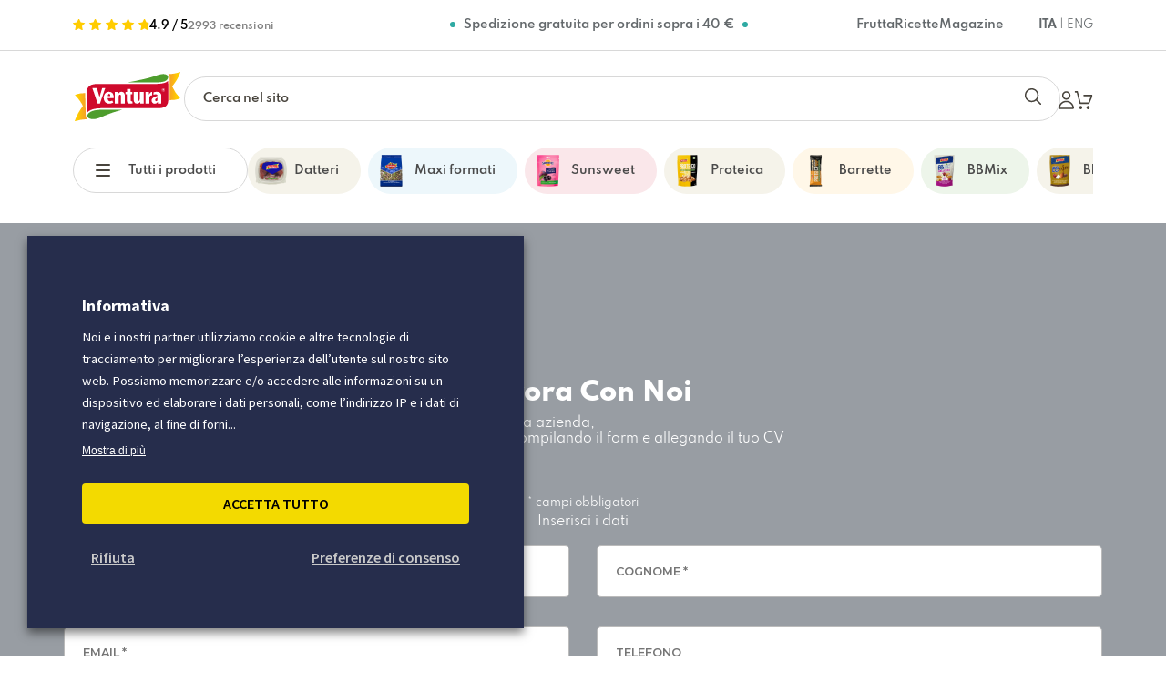

--- FILE ---
content_type: text/html; charset=UTF-8
request_url: https://www.madiventura.it/pages/lavora-con-noi/
body_size: 63783
content:



<!DOCTYPE html><html lang="it-IT"><head> <meta charset="UTF-8" /> <meta name="viewport" content="width=device-width, initial-scale=1.0, maximum-scale=5.0" /> <link rel="profile" href="http://gmpg.org/xfn/11" /> <link rel="pingback" href="https://www.madiventura.it/pages/xmlrpc.php" /> <meta name='robots' content='index, follow, max-image-preview:large, max-snippet:-1, max-video-preview:-1' /><style>img:is([sizes="auto" i],[sizes^="auto," i]){contain-intrinsic-size:3000px 1500px}</style><script data-cfasync="false" data-pagespeed-no-defer>var gtm4wp_datalayer_name = "dataLayer";var dataLayer = dataLayer || [];const gtm4wp_use_sku_instead = false;const gtm4wp_currency = 'EUR';const gtm4wp_product_per_impression = false;const gtm4wp_clear_ecommerce = false;const gtm4wp_datalayer_max_timeout = 2000;var CookieLawInfo_Accept_Callback = (function() {var gtm4wp_original_cli_callback = CookieLawInfo_Accept_Callback;return function() {if ( !window.CLI.consent ) {return false;}window.dataLayer = window.dataLayer || [];window.dataLayer.push({"event": "cookie_consent_update","consent_data": window.CLI.consent
});for(var i in window.CLI.consent) {window.dataLayer.push({"event": "cookie_consent_" + i
});}if ( "function" == typeof gtm4wp_original_cli_callback ) {gtm4wp_original_cli_callback();}}})();</script><title>Lavora Con Noi - Madi Ventura</title><link data-rocket-preload as="style" href="https://fonts.googleapis.com/css?family=Montserrat%3A200%2C400%2C500%2C600%2C700%7CSource%20Sans%20Pro%3A400%2C600%2C700&#038;display=swap" rel="preload"><link href="https://fonts.googleapis.com/css?family=Montserrat%3A200%2C400%2C500%2C600%2C700%7CSource%20Sans%20Pro%3A400%2C600%2C700&#038;display=swap" media="print" onload="this.media=&#039;all&#039;" rel="stylesheet"><noscript><link rel="stylesheet" href="https://fonts.googleapis.com/css?family=Montserrat%3A200%2C400%2C500%2C600%2C700%7CSource%20Sans%20Pro%3A400%2C600%2C700&#038;display=swap"></noscript><link rel="canonical" href="https://www.madiventura.it/pages/lavora-con-noi/" /><meta property="og:locale" content="it_IT" /><meta property="og:type" content="article" /><meta property="og:title" content="Lavora Con Noi - Madi Ventura" /><meta property="og:description" content="*&nbsp;campi&nbsp;obbligatori" /><meta property="og:url" content="https://www.madiventura.it/pages/lavora-con-noi/" /><meta property="og:site_name" content="Madi Ventura" /><meta property="article:publisher" content="https://www.facebook.com/Venturafruttasecca/" /><meta property="article:modified_time" content="2019-11-04T10:10:40+00:00" /><meta name="twitter:card" content="summary_large_image" /><meta name="twitter:site" content="@madiventura" /><script type="application/ld+json" class="yoast-schema-graph">{"@context":"https://schema.org","@graph":[{"@type":"WebPage","@id":"https://www.madiventura.it/pages/lavora-con-noi/","url":"https://www.madiventura.it/pages/lavora-con-noi/","name":"Lavora Con Noi - Madi Ventura","isPartOf":{"@id":"https://www.madiventura.it/pages/#website"},"datePublished":"2018-07-06T08:32:50+00:00","dateModified":"2019-11-04T10:10:40+00:00","breadcrumb":{"@id":"https://www.madiventura.it/pages/lavora-con-noi/#breadcrumb"},"inLanguage":"it-IT","potentialAction":[{"@type":"ReadAction","target":["https://www.madiventura.it/pages/lavora-con-noi/"]}]},{"@type":"BreadcrumbList","@id":"https://www.madiventura.it/pages/lavora-con-noi/#breadcrumb","itemListElement":[{"@type":"ListItem","position":1,"name":"Home","item":"https://www.madiventura.it/pages/"},{"@type":"ListItem","position":2,"name":"Lavora Con Noi"}]},{"@type":"WebSite","@id":"https://www.madiventura.it/pages/#website","url":"https://www.madiventura.it/pages/","name":"Madi Ventura","description":"","publisher":{"@id":"https://www.madiventura.it/pages/#organization"},"potentialAction":[{"@type":"SearchAction","target":{"@type":"EntryPoint","urlTemplate":"https://www.madiventura.it/pages/?s={search_term_string}"},"query-input":{"@type":"PropertyValueSpecification","valueRequired":true,"valueName":"search_term_string"}}],"inLanguage":"it-IT"},{"@type":"Organization","@id":"https://www.madiventura.it/pages/#organization","name":"Madi Ventura S.p.a.","url":"https://www.madiventura.it/pages/","logo":{"@type":"ImageObject","inLanguage":"it-IT","@id":"https://www.madiventura.it/pages/#/schema/logo/image/","url":"https://www.madiventura.it/pages/wp-content/uploads/2023/10/cropped-logo-semplice-blu.jpg","contentUrl":"https://www.madiventura.it/pages/wp-content/uploads/2023/10/cropped-logo-semplice-blu.jpg","width":512,"height":512,"caption":"Madi Ventura S.p.a."},"image":{"@id":"https://www.madiventura.it/pages/#/schema/logo/image/"},"sameAs":["https://www.facebook.com/Venturafruttasecca/","https://x.com/madiventura","https://www.instagram.com/venturafruttasecca/"]}]}</script><script type='application/javascript'  id='pys-version-script'>console.log('PixelYourSite Free version 11.1.3');</script><link rel='dns-prefetch' href='//challenges.cloudflare.com' /><link rel='dns-prefetch' href='//crmplus.zoho.eu' /><link rel='dns-prefetch' href='//fonts.googleapis.com' /><link href='https://fonts.gstatic.com' crossorigin rel='preconnect' /><link data-minify="1" rel='stylesheet' id='wdp_cart-summary-css' href='https://www.madiventura.it/pages/wp-content/cache/min/1/pages/wp-content/plugins/advanced-dynamic-pricing-for-woocommerce/BaseVersion/assets/css/cart-summary.css?ver=1761929641' type='text/css' media='all' /><link data-minify="1" rel='stylesheet' id='lws-wr-blocks-blocks-integration-css' href='https://www.madiventura.it/pages/wp-content/cache/min/1/pages/wp-content/plugins/woorewards/build/style-index.css?ver=1761929641' type='text/css' media='all' /><link data-minify="1" rel='stylesheet' id='lws-icons-css' href='https://www.madiventura.it/pages/wp-content/cache/min/1/pages/wp-content/plugins/woorewards/assets/lws-adminpanel/styling/css/lws_icons.css?ver=1761929641' type='text/css' media='all' /><link data-minify="1" rel='stylesheet' id='woorewards_pro_freeproductpopup-css' href='https://www.madiventura.it/pages/wp-content/cache/min/1/pages/wp-content/plugins/woorewards/modules/woorewards-pro/build/freeproduct.css?ver=1761929641' type='text/css' media='all' /><link rel='stylesheet' id='lws-global-css' href='https://www.madiventura.it/pages/wp-content/plugins/woorewards/assets/lws-adminpanel/styling/css/lws.min.css?ver=5.6.6' type='text/css' media='all' /><link rel='stylesheet' id='wp-block-library-css' href='https://www.madiventura.it/pages/wp-includes/css/dist/block-library/style.min.css?ver=6.8.3' type='text/css' media='all' /><style id='classic-theme-styles-inline-css' type='text/css'>.wp-block-button__link{color:#fff;background-color:#32373c;border-radius:9999px;box-shadow:none;text-decoration:none;padding:calc(.667em + 2px) calc(1.333em + 2px);font-size:1.125em}.wp-block-file__button{background:#32373c;color:#fff;text-decoration:none}</style><link rel='stylesheet' id='wp-components-css' href='https://www.madiventura.it/pages/wp-includes/css/dist/components/style.min.css?ver=6.8.3' type='text/css' media='all' /><link rel='stylesheet' id='wp-preferences-css' href='https://www.madiventura.it/pages/wp-includes/css/dist/preferences/style.min.css?ver=6.8.3' type='text/css' media='all' /><link rel='stylesheet' id='wp-block-editor-css' href='https://www.madiventura.it/pages/wp-includes/css/dist/block-editor/style.min.css?ver=6.8.3' type='text/css' media='all' /><link data-minify="1" rel='stylesheet' id='popup-maker-block-library-style-css' href='https://www.madiventura.it/pages/wp-content/cache/min/1/pages/wp-content/plugins/popup-maker/dist/packages/block-library-style.css?ver=1761929641' type='text/css' media='all' /><style id='global-styles-inline-css' type='text/css'>:root{--wp--preset--aspect-ratio--square:1;--wp--preset--aspect-ratio--4-3:4/3;--wp--preset--aspect-ratio--3-4:3/4;--wp--preset--aspect-ratio--3-2:3/2;--wp--preset--aspect-ratio--2-3:2/3;--wp--preset--aspect-ratio--16-9:16/9;--wp--preset--aspect-ratio--9-16:9/16;--wp--preset--color--black:#000000;--wp--preset--color--cyan-bluish-gray:#abb8c3;--wp--preset--color--white:#ffffff;--wp--preset--color--pale-pink:#f78da7;--wp--preset--color--vivid-red:#cf2e2e;--wp--preset--color--luminous-vivid-orange:#ff6900;--wp--preset--color--luminous-vivid-amber:#fcb900;--wp--preset--color--light-green-cyan:#7bdcb5;--wp--preset--color--vivid-green-cyan:#00d084;--wp--preset--color--pale-cyan-blue:#8ed1fc;--wp--preset--color--vivid-cyan-blue:#0693e3;--wp--preset--color--vivid-purple:#9b51e0;--wp--preset--gradient--vivid-cyan-blue-to-vivid-purple:linear-gradient(135deg,rgba(6,147,227,1) 0%,rgb(155,81,224) 100%);--wp--preset--gradient--light-green-cyan-to-vivid-green-cyan:linear-gradient(135deg,rgb(122,220,180) 0%,rgb(0,208,130) 100%);--wp--preset--gradient--luminous-vivid-amber-to-luminous-vivid-orange:linear-gradient(135deg,rgba(252,185,0,1) 0%,rgba(255,105,0,1) 100%);--wp--preset--gradient--luminous-vivid-orange-to-vivid-red:linear-gradient(135deg,rgba(255,105,0,1) 0%,rgb(207,46,46) 100%);--wp--preset--gradient--very-light-gray-to-cyan-bluish-gray:linear-gradient(135deg,rgb(238,238,238) 0%,rgb(169,184,195) 100%);--wp--preset--gradient--cool-to-warm-spectrum:linear-gradient(135deg,rgb(74,234,220) 0%,rgb(151,120,209) 20%,rgb(207,42,186) 40%,rgb(238,44,130) 60%,rgb(251,105,98) 80%,rgb(254,248,76) 100%);--wp--preset--gradient--blush-light-purple:linear-gradient(135deg,rgb(255,206,236) 0%,rgb(152,150,240) 100%);--wp--preset--gradient--blush-bordeaux:linear-gradient(135deg,rgb(254,205,165) 0%,rgb(254,45,45) 50%,rgb(107,0,62) 100%);--wp--preset--gradient--luminous-dusk:linear-gradient(135deg,rgb(255,203,112) 0%,rgb(199,81,192) 50%,rgb(65,88,208) 100%);--wp--preset--gradient--pale-ocean:linear-gradient(135deg,rgb(255,245,203) 0%,rgb(182,227,212) 50%,rgb(51,167,181) 100%);--wp--preset--gradient--electric-grass:linear-gradient(135deg,rgb(202,248,128) 0%,rgb(113,206,126) 100%);--wp--preset--gradient--midnight:linear-gradient(135deg,rgb(2,3,129) 0%,rgb(40,116,252) 100%);--wp--preset--font-size--small:13px;--wp--preset--font-size--medium:20px;--wp--preset--font-size--large:36px;--wp--preset--font-size--x-large:42px;--wp--preset--spacing--20:0.44rem;--wp--preset--spacing--30:0.67rem;--wp--preset--spacing--40:1rem;--wp--preset--spacing--50:1.5rem;--wp--preset--spacing--60:2.25rem;--wp--preset--spacing--70:3.38rem;--wp--preset--spacing--80:5.06rem;--wp--preset--shadow--natural:6px 6px 9px rgba(0,0,0,0.2);--wp--preset--shadow--deep:12px 12px 50px rgba(0,0,0,0.4);--wp--preset--shadow--sharp:6px 6px 0px rgba(0,0,0,0.2);--wp--preset--shadow--outlined:6px 6px 0px -3px rgba(255,255,255,1),6px 6px rgba(0,0,0,1);--wp--preset--shadow--crisp:6px 6px 0px rgba(0,0,0,1)}:where(.is-layout-flex){gap:0.5em}:where(.is-layout-grid){gap:0.5em}body .is-layout-flex{display:flex}.is-layout-flex{flex-wrap:wrap;align-items:center}.is-layout-flex >:is(*,div){margin:0}body .is-layout-grid{display:grid}.is-layout-grid >:is(*,div){margin:0}:where(.wp-block-columns.is-layout-flex){gap:2em}:where(.wp-block-columns.is-layout-grid){gap:2em}:where(.wp-block-post-template.is-layout-flex){gap:1.25em}:where(.wp-block-post-template.is-layout-grid){gap:1.25em}.has-black-color{color:var(--wp--preset--color--black) !important}.has-cyan-bluish-gray-color{color:var(--wp--preset--color--cyan-bluish-gray) !important}.has-white-color{color:var(--wp--preset--color--white) !important}.has-pale-pink-color{color:var(--wp--preset--color--pale-pink) !important}.has-vivid-red-color{color:var(--wp--preset--color--vivid-red) !important}.has-luminous-vivid-orange-color{color:var(--wp--preset--color--luminous-vivid-orange) !important}.has-luminous-vivid-amber-color{color:var(--wp--preset--color--luminous-vivid-amber) !important}.has-light-green-cyan-color{color:var(--wp--preset--color--light-green-cyan) !important}.has-vivid-green-cyan-color{color:var(--wp--preset--color--vivid-green-cyan) !important}.has-pale-cyan-blue-color{color:var(--wp--preset--color--pale-cyan-blue) !important}.has-vivid-cyan-blue-color{color:var(--wp--preset--color--vivid-cyan-blue) !important}.has-vivid-purple-color{color:var(--wp--preset--color--vivid-purple) !important}.has-black-background-color{background-color:var(--wp--preset--color--black) !important}.has-cyan-bluish-gray-background-color{background-color:var(--wp--preset--color--cyan-bluish-gray) !important}.has-white-background-color{background-color:var(--wp--preset--color--white) !important}.has-pale-pink-background-color{background-color:var(--wp--preset--color--pale-pink) !important}.has-vivid-red-background-color{background-color:var(--wp--preset--color--vivid-red) !important}.has-luminous-vivid-orange-background-color{background-color:var(--wp--preset--color--luminous-vivid-orange) !important}.has-luminous-vivid-amber-background-color{background-color:var(--wp--preset--color--luminous-vivid-amber) !important}.has-light-green-cyan-background-color{background-color:var(--wp--preset--color--light-green-cyan) !important}.has-vivid-green-cyan-background-color{background-color:var(--wp--preset--color--vivid-green-cyan) !important}.has-pale-cyan-blue-background-color{background-color:var(--wp--preset--color--pale-cyan-blue) !important}.has-vivid-cyan-blue-background-color{background-color:var(--wp--preset--color--vivid-cyan-blue) !important}.has-vivid-purple-background-color{background-color:var(--wp--preset--color--vivid-purple) !important}.has-black-border-color{border-color:var(--wp--preset--color--black) !important}.has-cyan-bluish-gray-border-color{border-color:var(--wp--preset--color--cyan-bluish-gray) !important}.has-white-border-color{border-color:var(--wp--preset--color--white) !important}.has-pale-pink-border-color{border-color:var(--wp--preset--color--pale-pink) !important}.has-vivid-red-border-color{border-color:var(--wp--preset--color--vivid-red) !important}.has-luminous-vivid-orange-border-color{border-color:var(--wp--preset--color--luminous-vivid-orange) !important}.has-luminous-vivid-amber-border-color{border-color:var(--wp--preset--color--luminous-vivid-amber) !important}.has-light-green-cyan-border-color{border-color:var(--wp--preset--color--light-green-cyan) !important}.has-vivid-green-cyan-border-color{border-color:var(--wp--preset--color--vivid-green-cyan) !important}.has-pale-cyan-blue-border-color{border-color:var(--wp--preset--color--pale-cyan-blue) !important}.has-vivid-cyan-blue-border-color{border-color:var(--wp--preset--color--vivid-cyan-blue) !important}.has-vivid-purple-border-color{border-color:var(--wp--preset--color--vivid-purple) !important}.has-vivid-cyan-blue-to-vivid-purple-gradient-background{background:var(--wp--preset--gradient--vivid-cyan-blue-to-vivid-purple) !important}.has-light-green-cyan-to-vivid-green-cyan-gradient-background{background:var(--wp--preset--gradient--light-green-cyan-to-vivid-green-cyan) !important}.has-luminous-vivid-amber-to-luminous-vivid-orange-gradient-background{background:var(--wp--preset--gradient--luminous-vivid-amber-to-luminous-vivid-orange) !important}.has-luminous-vivid-orange-to-vivid-red-gradient-background{background:var(--wp--preset--gradient--luminous-vivid-orange-to-vivid-red) !important}.has-very-light-gray-to-cyan-bluish-gray-gradient-background{background:var(--wp--preset--gradient--very-light-gray-to-cyan-bluish-gray) !important}.has-cool-to-warm-spectrum-gradient-background{background:var(--wp--preset--gradient--cool-to-warm-spectrum) !important}.has-blush-light-purple-gradient-background{background:var(--wp--preset--gradient--blush-light-purple) !important}.has-blush-bordeaux-gradient-background{background:var(--wp--preset--gradient--blush-bordeaux) !important}.has-luminous-dusk-gradient-background{background:var(--wp--preset--gradient--luminous-dusk) !important}.has-pale-ocean-gradient-background{background:var(--wp--preset--gradient--pale-ocean) !important}.has-electric-grass-gradient-background{background:var(--wp--preset--gradient--electric-grass) !important}.has-midnight-gradient-background{background:var(--wp--preset--gradient--midnight) !important}.has-small-font-size{font-size:var(--wp--preset--font-size--small) !important}.has-medium-font-size{font-size:var(--wp--preset--font-size--medium) !important}.has-large-font-size{font-size:var(--wp--preset--font-size--large) !important}.has-x-large-font-size{font-size:var(--wp--preset--font-size--x-large) !important}:where(.wp-block-post-template.is-layout-flex){gap:1.25em}:where(.wp-block-post-template.is-layout-grid){gap:1.25em}:where(.wp-block-columns.is-layout-flex){gap:2em}:where(.wp-block-columns.is-layout-grid){gap:2em}:root:where(.wp-block-pullquote){font-size:1.5em;line-height:1.6}</style><link data-minify="1" rel='stylesheet' id='woocommerce-layout-css' href='https://www.madiventura.it/pages/wp-content/cache/min/1/pages/wp-content/plugins/woocommerce/assets/css/woocommerce-layout.css?ver=1761929641' type='text/css' media='all' /><link data-minify="1" rel='stylesheet' id='woocommerce-smallscreen-css' href='https://www.madiventura.it/pages/wp-content/cache/min/1/pages/wp-content/plugins/woocommerce/assets/css/woocommerce-smallscreen.css?ver=1761929641' type='text/css' media='only screen and (max-width: 768px)' /><link data-minify="1" rel='stylesheet' id='woocommerce-general-css' href='https://www.madiventura.it/pages/wp-content/cache/min/1/pages/wp-content/plugins/woocommerce/assets/css/woocommerce.css?ver=1761929641' type='text/css' media='all' /><style id='woocommerce-inline-inline-css' type='text/css'>.woocommerce form .form-row .required{visibility:visible}</style><link rel='stylesheet' id='wr-frontend-elements-css' href='https://www.madiventura.it/pages/wp-content/plugins/woorewards/styling/css/wr-elements.min.css?ver=5.5.2' type='text/css' media='all' /><link data-minify="1" rel='stylesheet' id='brands-styles-css' href='https://www.madiventura.it/pages/wp-content/cache/min/1/pages/wp-content/plugins/woocommerce/assets/css/brands.css?ver=1761929641' type='text/css' media='all' /><link data-minify="1" rel='stylesheet' id='slick-css' href='https://www.madiventura.it/pages/wp-content/cache/min/1/pages/wp-content/themes/ventura_shop/slick/slick.css?ver=1761929641' type='text/css' media='all' /><link data-minify="1" rel='stylesheet' id='slick-theme-css' href='https://www.madiventura.it/pages/wp-content/cache/min/1/pages/wp-content/themes/ventura_shop/slick/slick-theme.css?ver=1761929641' type='text/css' media='all' /><link data-minify="1" rel='stylesheet' id='style-main-css' href='https://www.madiventura.it/pages/wp-content/cache/min/1/pages/wp-content/themes/ventura_shop/css/main.css?ver=1761929641' type='text/css' media='all' /><link data-minify="1" rel='stylesheet' id='style-transition-css' href='https://www.madiventura.it/pages/wp-content/cache/min/1/pages/wp-content/themes/ventura_shop/css/transizione.css?ver=1761929641' type='text/css' media='all' /><link data-minify="1" rel='stylesheet' id='cambiolingua-css' href='https://www.madiventura.it/pages/wp-content/cache/min/1/pages/wp-content/themes/ventura_shop/css/cambiolingua.css?ver=1761929641' type='text/css' media='all' /><link data-minify="1" rel='stylesheet' id='cookie-law-info-css' href='https://www.madiventura.it/pages/wp-content/cache/min/1/pages/wp-content/plugins/webtoffee-gdpr-cookie-consent/public/css/cookie-law-info-public.css?ver=1761929641' type='text/css' media='all' /><link data-minify="1" rel='stylesheet' id='cookie-law-info-gdpr-css' href='https://www.madiventura.it/pages/wp-content/cache/min/1/pages/wp-content/plugins/webtoffee-gdpr-cookie-consent/public/css/cookie-law-info-gdpr.css?ver=1761929641' type='text/css' media='all' /><style id='cookie-law-info-gdpr-inline-css' type='text/css'>.cli-modal-content,.cli-tab-content{background-color:#ffffff}.cli-privacy-content-text,.cli-modal .cli-modal-dialog,.cli-tab-container p,a.cli-privacy-readmore{color:#000000}.cli-tab-header{background-color:#f2f2f2}.cli-tab-header,.cli-tab-header a.cli-nav-link,span.cli-necessary-caption,.cli-switch .cli-slider:after{color:#000000}.cli-switch .cli-slider:before{background-color:#ffffff}.cli-switch input:checked + .cli-slider:before{background-color:#ffffff}.cli-switch .cli-slider{background-color:#e3e1e8}.cli-switch input:checked + .cli-slider{background-color:#28a745}.cli-modal-close svg{fill:#000000}.cli-tab-footer .wt-cli-privacy-accept-all-btn{background-color:#00acad;color:#ffffff}.cli-tab-footer .wt-cli-privacy-accept-btn{background-color:#00acad;color:#ffffff}.cli-tab-header a:before{border-right:1px solid #000000;border-bottom:1px solid #000000}</style><link data-minify="1" rel='stylesheet' id='wc-pb-checkout-blocks-css' href='https://www.madiventura.it/pages/wp-content/cache/min/1/pages/wp-content/plugins/woocommerce-product-bundles/assets/css/frontend/checkout-blocks.css?ver=1761929641' type='text/css' media='all' /><style id='wc-pb-checkout-blocks-inline-css' type='text/css'>table.wc-block-cart-items .wc-block-cart-items__row.is-bundle__meta_hidden .wc-block-components-product-details__include,.wc-block-components-order-summary-item.is-bundle__meta_hidden .wc-block-components-product-details__include{display:none}table.wc-block-cart-items .wc-block-cart-items__row.is-bundle .wc-block-components-product-details__include .wc-block-components-product-details__name,.wc-block-components-order-summary-item.is-bundle .wc-block-components-product-details__include .wc-block-components-product-details__name{display:block;margin-bottom:0.5em}table.wc-block-cart-items .wc-block-cart-items__row.is-bundle .wc-block-components-product-details__include:not(:first-of-type) .wc-block-components-product-details__name,.wc-block-components-order-summary-item.is-bundle .wc-block-components-product-details__include:not(:first-of-type) .wc-block-components-product-details__name{display:none}table.wc-block-cart-items .wc-block-cart-items__row.is-bundle .wc-block-components-product-details__include + li:not(.wc-block-components-product-details__include),.wc-block-components-order-summary-item.is-bundle .wc-block-components-product-details__include + li:not(.wc-block-components-product-details__include){margin-top:0.5em}</style><link rel='stylesheet' id='wcwl_frontend-css' href='https://www.madiventura.it/pages/wp-content/plugins/woocommerce-waitlist/includes/css/src/wcwl_frontend.min.css?ver=2.5.0' type='text/css' media='all' /><link data-minify="1" rel='stylesheet' id='dashicons-css' href='https://www.madiventura.it/pages/wp-content/cache/min/1/pages/wp-includes/css/dashicons.min.css?ver=1761929641' type='text/css' media='all' /><link data-minify="1" rel='stylesheet' id='cf7cf-style-css' href='https://www.madiventura.it/pages/wp-content/cache/min/1/pages/wp-content/plugins/cf7-conditional-fields/style.css?ver=1761929641' type='text/css' media='all' /><link data-minify="1" rel='stylesheet' id='wc-bundle-style-css' href='https://www.madiventura.it/pages/wp-content/cache/min/1/pages/wp-content/plugins/woocommerce-product-bundles/assets/css/frontend/woocommerce.css?ver=1761929641' type='text/css' media='all' /><style id='rocket-lazyload-inline-css' type='text/css'>.rll-youtube-player{position:relative;padding-bottom:56.23%;height:0;overflow:hidden;max-width:100%}.rll-youtube-player:focus-within{outline:2px solid currentColor;outline-offset:5px}.rll-youtube-player iframe{position:absolute;top:0;left:0;width:100%;height:100%;z-index:100;background:0 0}.rll-youtube-player img{bottom:0;display:block;left:0;margin:auto;max-width:100%;width:100%;position:absolute;right:0;top:0;border:none;height:auto;-webkit-transition:.4s all;-moz-transition:.4s all;transition:.4s all}.rll-youtube-player img:hover{-webkit-filter:brightness(75%)}.rll-youtube-player .play{height:100%;width:100%;left:0;top:0;position:absolute;background:url(https://www.madiventura.it/pages/wp-content/plugins/wp-rocket/assets/img/youtube.png) no-repeat center;background-color:transparent !important;cursor:pointer;border:none}.wp-embed-responsive .wp-has-aspect-ratio .rll-youtube-player{position:absolute;padding-bottom:0;width:100%;height:100%;top:0;bottom:0;left:0;right:0}</style><script type="text/javascript" id="jquery-core-js-extra">
var pysFacebookRest = {"restApiUrl":"https:\/\/www.madiventura.it\/pages\/wp-json\/pys-facebook\/v1\/event","debug":""};
</script><script type="text/javascript" src="https://www.madiventura.it/pages/wp-includes/js/jquery/jquery.min.js?ver=3.7.1" id="jquery-core-js"></script><script type="text/javascript" src="https://www.madiventura.it/pages/wp-includes/js/jquery/jquery-migrate.min.js?ver=3.4.1" id="jquery-migrate-js"></script><script type="text/javascript" id="ajax-login-script-js-extra">
var ajax_login_object = {"ajaxurl":"https:\/\/www.madiventura.it\/pages\/wp-admin\/admin-ajax.php","redirecturl":"https:\/\/www.madiventura.it\/pages","loadingmessage":"Attendere prego..."};
</script><script data-minify="1" type="text/javascript" src="https://www.madiventura.it/pages/wp-content/cache/min/1/pages/wp-content/themes/ventura_shop/js/ajax-login-script.js?ver=1761929641" id="ajax-login-script-js"></script><script type="text/javascript" src="https://www.madiventura.it/pages/wp-content/plugins/woocommerce/assets/js/jquery-blockui/jquery.blockUI.min.js?ver=2.7.0-wc.10.3.3" id="wc-jquery-blockui-js" defer="defer" data-wp-strategy="defer"></script><script type="text/javascript" id="wc-add-to-cart-js-extra">
var wc_add_to_cart_params = {"ajax_url":"\/pages\/wp-admin\/admin-ajax.php","wc_ajax_url":"\/pages\/?wc-ajax=%%endpoint%%","i18n_view_cart":"Visualizza carrello","cart_url":"https:\/\/www.madiventura.it\/pages\/carrello\/","is_cart":"","cart_redirect_after_add":"no"};
</script><script type="text/javascript" src="https://www.madiventura.it/pages/wp-content/plugins/woocommerce/assets/js/frontend/add-to-cart.min.js?ver=10.3.3" id="wc-add-to-cart-js" defer="defer" data-wp-strategy="defer"></script><script type="text/javascript" src="https://www.madiventura.it/pages/wp-content/plugins/woocommerce/assets/js/js-cookie/js.cookie.min.js?ver=2.1.4-wc.10.3.3" id="wc-js-cookie-js" defer="defer" data-wp-strategy="defer"></script><script type="text/javascript" id="woocommerce-js-extra">
var woocommerce_params = {"ajax_url":"\/pages\/wp-admin\/admin-ajax.php","wc_ajax_url":"\/pages\/?wc-ajax=%%endpoint%%","i18n_password_show":"Mostra password","i18n_password_hide":"Nascondi password"};
</script><script type="text/javascript" src="https://www.madiventura.it/pages/wp-content/plugins/woocommerce/assets/js/frontend/woocommerce.min.js?ver=10.3.3" id="woocommerce-js" defer="defer" data-wp-strategy="defer"></script><script type="text/javascript" src="https://www.madiventura.it/pages/wp-content/themes/ventura_shop/slick/slick.min.js?ver=1.6.0" id="slick-js-js"></script><script type="text/javascript" id="loadmore_news-js-extra">
var loadmore_news_params = {"ajaxurl":"https:\/\/www.madiventura.it\/pages\/wp-admin\/admin-ajax.php","posts":"{\"page\":0,\"pagename\":\"lavora-con-noi\",\"error\":\"\",\"m\":\"\",\"p\":0,\"post_parent\":\"\",\"subpost\":\"\",\"subpost_id\":\"\",\"attachment\":\"\",\"attachment_id\":0,\"name\":\"lavora-con-noi\",\"page_id\":0,\"second\":\"\",\"minute\":\"\",\"hour\":\"\",\"day\":0,\"monthnum\":0,\"year\":0,\"w\":0,\"category_name\":\"\",\"tag\":\"\",\"cat\":\"\",\"tag_id\":\"\",\"author\":\"\",\"author_name\":\"\",\"feed\":\"\",\"tb\":\"\",\"paged\":\"\",\"meta_key\":\"\",\"meta_value\":\"\",\"preview\":\"\",\"s\":\"\",\"sentence\":\"\",\"title\":\"\",\"fields\":\"all\",\"menu_order\":\"\",\"embed\":\"\",\"category__in\":[],\"category__not_in\":[],\"category__and\":[],\"post__in\":[],\"post__not_in\":[],\"post_name__in\":[],\"tag__in\":[],\"tag__not_in\":[],\"tag__and\":[],\"tag_slug__in\":[],\"tag_slug__and\":[],\"post_parent__in\":[],\"post_parent__not_in\":[],\"author__in\":[],\"author__not_in\":[],\"search_columns\":[],\"ignore_sticky_posts\":false,\"suppress_filters\":false,\"cache_results\":true,\"update_post_term_cache\":true,\"update_menu_item_cache\":false,\"lazy_load_term_meta\":true,\"update_post_meta_cache\":true,\"post_type\":\"\",\"posts_per_page\":18,\"nopaging\":false,\"comments_per_page\":\"50\",\"no_found_rows\":false,\"order\":\"DESC\"}","current_page":"1","max_page":"0"};
</script><script data-minify="1" type="text/javascript" src="https://www.madiventura.it/pages/wp-content/cache/min/1/pages/wp-content/themes/ventura_shop/js/loadmorenews.js?ver=1761929641" id="loadmore_news-js"></script><script type="text/javascript" id="cli-iab-script-js-extra">
var iabConfig = {"status":"1","baseUrl":"https:\/\/www.madiventura.it\/pages\/wp-content\/uploads\/webtoffee\/cmp","latestFilename":"v3\/vendor-list.json","languageFilename":"v3\/purposes-es.json","appliedLaw":"gdpr","allowedVendors":[1,2,4,6,8,9,10,11,12,13,14,15,16,20,21,22,23,24,25,26,27,28,29,30,31,32,33,34,36,37,39,40,42,44,45,46,47,48,49,50,52,53,55,56,57,58,59,60,61,62,63,66,67,68,69,70,71,72,73,75,76,77,78,80,81,82,83,84,85,87,90,91,92,93,94,95,97,98,100,101,102,104,108,109,110,111,114,115,119,120,122,124,126,127,128,129,130,131,132,133,134,136,137,138,139,140,141,142,143,147,148,149,150,151,153,154,155,156,157,159,160,161,163,164,165,168,173,174,178,184,185,190,192,193,194,195,196,199,202,203,205,206,209,210,211,212,213,215,216,217,224,226,227,228,231,232,235,237,238,239,241,242,243,244,246,248,249,251,252,253,254,255,256,259,262,263,264,270,272,273,274,275,276,278,279,280,281,282,284,285,290,293,294,295,297,298,301,302,304,308,310,311,312,314,315,316,317,318,319,321,323,325,326,328,329,331,333,336,337,343,345,347,350,351,354,358,361,368,371,373,374,375,377,378,380,381,382,384,385,387,388,394,397,402,409,410,412,413,415,416,418,422,423,424,427,430,431,434,435,436,438,440,444,447,448,450,452,454,455,459,461,466,468,469,471,473,475,479,486,488,490,491,493,495,496,497,498,501,502,506,507,508,509,511,512,516,517,519,521,524,527,528,530,531,534,535,536,539,541,544,546,549,550,551,553,554,556,559,561,565,568,569,570,571,572,573,580,581,584,587,591,596,597,598,601,602,606,610,612,613,614,615,617,618,620,621,624,625,626,628,630,631,639,644,646,647,648,649,652,653,655,656,657,658,659,662,663,665,666,667,671,673,674,676,677,681,682,683,684,685,686,687,690,697,699,702,703,706,707,708,709,712,713,714,715,716,717,718,719,721,723,724,725,726,727,728,729,730,731,732,733,734,736,737,738,740,741,742,744,745,746,748,749,750,751,752,754,755,756,758,759,762,765,766,767,768,769,770,771,772,773,774,775,776,778,779,780,781,782,783,784,786,787,788,790,791,793,794,795,796,797,798,799,800,801,803,804,806,807,808,810,811,812,814,815,816,819,820,821,822,825,827,828,831,832,833,834,835,836,837,838,839,840,842,844,845,848,849,850,851,853,854,855,856,857,858,860,861,862,864,865,866,867,868,869,870,871,872,874,875,876,877,878,879,880,881,882,883,884,885,888,889,890,891,892,893,894,896,898,900,901,902,903,907,909,910,911,915,918,919,920,922,924,925,927,929,930,931,934,935,936,937,938,939,940,941,943,944,946,950,951,952,953,954,955,956,957,958,959,961,962,963,964,965,966,967,968,969,970,972,973,975,976,978,982,985,986,987,990,991,993,994,995,996,997,998,999,1001,1002,1003,1004,1005,1006,1009,1013,1014,1015,1016,1017,1018,1019,1020,1021,1022,1024,1025,1026,1027,1028,1029,1030,1031,1032,1033,1035,1036,1037,1038,1039,1040,1041,1043,1044,1045,1046,1047,1048,1049,1050,1051,1055,1057,1058,1059,1060,1061,1062,1063,1064,1067,1068,1069,1070,1071,1072,1073,1075,1076,1078,1079,1080,1081,1082,1083,1084,1085,1087,1089,1090,1091,1094,1097,1098,1100,1101,1103,1104,1105,1106,1107,1108,1110,1111,1112,1113,1116,1119,1120,1121,1122,1124,1126,1127,1129,1130,1131,1132,1133,1134,1135,1136,1137,1138,1139,1140,1141,1142,1144,1146,1147,1148,1149,1151,1153,1154,1155,1156,1157,1159,1160,1161,1162,1163,1164,1165,1167,1168,1169,1170,1171,1172,1173,1174,1175,1176,1177,1178,1179,1180,1181,1182,1183,1184,1185,1187,1188,1189,1190,1191,1192,1193,1194,1195,1196,1197,1198,1199,1200,1201,1202,1203,1204,1205,1206,1207,1208,1209,1210,1211,1212,1213,1214,1215,1216,1217,1218,1219,1220,1221,1222,1223,1224,1225,1226,1227,1228,1229,1230,1231,1232,1233,1234,1235,1236,1237,1238,1240,1241,1242,1243,1244,1245,1246,1247,1248,1249,1250,1251,1252,1253,1254,1255,1256,1257,1258,1259,1260,1261,1262,1263,1264,1265,1266,1267,1268,1269,1270,1271,1272,1273,1274,1275,1276,1277,1278,1279,1280,1281,1282,1283,1284,1285,1286,1287,1288,1289,1290,1291,1292,1293,1294,1295,1296,1297,1298,1299,1300,1301,1302,1303,1304,1305,1306,1307,1308,1309,1310,1311,1312,1313,1314,1315,1316,1317,1318,1319,1320,1321,1322,1323,1325,1326,1327,1328,1329,1330,1331,1332,1333,1334,1335,1336,1337,1338,1339,1340,1341,1342,1343,1344,1345,1346,1347,1348,1350,1351,1352,1353,1354,1355,1356,1357,1358,1359,1360,1361,1362,1363,1364,1365,1366,1367,1368,1369,1370,1371,1372,1373,1374,1375,1376,1377,1378,1379,1380,1381,1382,1383,1384,1385,1386,1387,1388,1389,1390,1391,1392,1393,1394,1395,1396,1397,1398,1399,1400,1401,1402,1403,1404,1405,1406,1407,1408,1409,1410,1411,1412,1413,1414,1415,1416,1417,1418,1419,1420,1421,1422,1423,1424,1425,1426,1427,1428,1429,1430,1431,1432,1433,1434,1435,1436,1437,1438,1439,1440,1441,1442,1443,1444,1445,1446,1447,1448,1449,1450,1451,1452,1453,1454,1455,1456,1457,1458,1459,1460,1461,1462,1463,1464,1465,1466,1467,1468,1469,1470,1471,1472,1473,1474,1475,1476,1477,1478,1479,1480,1481,1482,1483,1484,1485,1486,1487,1488,1489,1490,1491,1492,1493,1494,1495,1496,1497],"isGoogleACMEnabled":"1","allowedGoogleVendors":["43","46","55","61","70","83","89","93","108","117","122","124","135","143","144","147","149","159","192","196","211","228","230","239","259","266","286","291","311","320","322","323","327","367","371","385","394","407","415","424","430","436","445","486","491","494","495","522","523","540","550","560","568","574","576","584","587","591","737","802","803","820","839","864","899","904","922","931","938","959","979","981","985","1003","1027","1031","1040","1046","1051","1053","1067","1092","1095","1097","1099","1107","1109","1135","1143","1149","1152","1162","1166","1186","1188","1205","1215","1226","1227","1230","1252","1268","1270","1276","1284","1290","1301","1307","1312","1329","1345","1356","1375","1403","1415","1416","1421","1423","1440","1449","1455","1495","1512","1516","1525","1540","1548","1555","1558","1570","1577","1579","1583","1584","1603","1616","1638","1651","1653","1659","1667","1677","1678","1682","1697","1699","1703","1712","1716","1721","1725","1732","1745","1750","1765","1782","1786","1800","1810","1825","1827","1832","1838","1840","1842","1843","1845","1859","1870","1878","1880","1889","1917","1929","1942","1944","1962","1963","1964","1967","1968","1969","1978","1985","1987","2003","2008","2027","2035","2039","2047","2052","2056","2064","2068","2072","2074","2088","2090","2103","2107","2109","2115","2124","2130","2133","2135","2137","2140","2147","2156","2166","2177","2186","2205","2213","2216","2219","2220","2222","2225","2234","2253","2275","2279","2282","2309","2312","2316","2322","2325","2328","2331","2335","2336","2343","2354","2358","2359","2370","2376","2377","2387","2400","2403","2405","2407","2411","2414","2416","2418","2425","2440","2447","2461","2465","2468","2472","2477","2484","2486","2488","2493","2498","2501","2510","2517","2526","2527","2532","2535","2542","2552","2563","2564","2567","2568","2569","2571","2572","2575","2577","2583","2584","2596","2604","2605","2608","2609","2610","2612","2614","2621","2627","2628","2629","2633","2636","2642","2643","2645","2646","2650","2651","2652","2656","2657","2658","2660","2661","2669","2670","2677","2681","2684","2687","2690","2695","2698","2713","2714","2729","2739","2767","2768","2770","2772","2784","2787","2791","2792","2798","2801","2805","2812","2813","2816","2817","2821","2822","2827","2830","2831","2833","2834","2838","2839","2844","2846","2849","2850","2852","2854","2860","2862","2863","2865","2867","2869","2873","2874","2875","2876","2878","2880","2881","2882","2883","2884","2886","2887","2888","2889","2891","2893","2894","2895","2897","2898","2900","2901","2908","2909","2916","2917","2918","2920","2922","2923","2927","2929","2930","2931","2940","2941","2947","2949","2950","2956","2958","2961","2963","2964","2965","2966","2968","2973","2975","2979","2980","2981","2983","2985","2986","2987","2994","2995","2997","2999","3000","3002","3003","3005","3008","3009","3010","3012","3016","3017","3018","3019","3028","3034","3038","3043","3052","3053","3055","3058","3059","3063","3066","3068","3070","3073","3074","3075","3076","3077","3089","3090","3093","3094","3095","3097","3099","3100","3106","3109","3112","3117","3119","3126","3127","3128","3130","3135","3136","3145","3150","3151","3154","3155","3163","3167","3172","3173","3182","3183","3184","3185","3187","3188","3189","3190","3194","3196","3209","3210","3211","3214","3215","3217","3222","3223","3225","3226","3227","3228","3230","3231","3234","3235","3236","3237","3238","3240","3244","3245","3250","3251","3253","3257","3260","3270","3272","3281","3288","3290","3292","3293","3296","3299","3300","3306","3307","3309","3314","3315","3316","3318","3324","3328","3330","3331","3531","3731","3831","4131","4531","4631","4731","4831","5231","6931","7235","7831","7931","8931","9731","10231","10631","10831","11031","11531","13632","13731","14034","14133","14237","14332","15731","16831","16931","21233","23031","25131","25931","26031","26631","26831","27731","27831","28031","28731","28831","29631","32531","33931","34231","34631","36831","39131","39531","40632","41131","41531","43631","43731","43831","45931","47232","47531","48131","49231","49332","49431","50831"],"currentLanguage":"it"};var iabTranslations = {"storageDisclosures":{"title":"Informativa sull'archiviazione del dispositivo","headers":{"name":"Nome","type":"Tipo","duration":"Durata","domain":"Dominio","purposes":"Finalit\u00e0"}},"vendorDetails":{"headers":{"purposes":"Purposes( Consent )","special_purposes":"Finalit\u00e0 speciali","legitimate_purposes":"Purposes( Legitimate Interest )","features":"Caratteristiche","special_features":"Caratteristiche speciali","data_categories":"Data Categories","loading":"Loading..."},"others":{"privacy":"Privacy policy : ","legitimate":"Rivendicazione dell\u2019interesse legittimo : ","retention":"Data Retention Period","enable":"Abilitata","disable":"Disabilitata","legitimate_text":"Interesse legittimo"}},"deviceOverview":{"title":"Device Storage Overview","headers":{"duration_title":"Durata massima dei cookie : ","cookie_refreshed":"Aggiornamento della durata dei cookie in corso","cookie_not_refreshed":"La durata del cookie non viene aggiornata","tracking_title":"Metodo di tracciamento : ","tracking_method":"Cookie","tracking_method_extended":"and others."}}};
</script><script type="text/javascript" src="https://www.madiventura.it/pages/wp-content/plugins/webtoffee-gdpr-cookie-consent/public/modules/iab-tcf/assets/js/script.min.js?ver=2.6.6" id="cli-iab-script-js"></script><script type="text/javascript" id="cookie-law-info-js-extra">
var Cli_Data = {"nn_cookie_ids":["CONSENT","_hjTLDTest","_hjIncludedInPageviewSample","_hjAbsoluteSessionInProgress","_hjFirstSeen","_hjid","_uetsid","yt.innertube::nextId","yt.innertube::requests","yt-remote-connected-devices","yt-remote-device-id","IDE","VISITOR_INFO1_LIVE","test_cookie","_uetvid","YSC","NID","fr","_fbp","uid","anj","uuid2","MUID","__stripe_sid","__stripe_mid","PHPSESSID","popup_newsletter","C"],"non_necessary_cookies":{"necessary":["popup_newsletter","cookielawinfo-checkbox-advertisement","PHPSESSID","__stripe_mid","__stripe_sid"],"analytics":["_uetsid","_hjid","_hjFirstSeen","_hjAbsoluteSessionInProgress","_hjIncludedInPageviewSample","_hjTLDTest","CONSENT"],"advertisement":["yt.innertube::nextId","yt.innertube::requests","yt-remote-connected-devices","yt-remote-device-id","IDE","YSC","_uetvid","test_cookie","VISITOR_INFO1_LIVE","C","NID","fr","_fbp","uid","anj","uuid2","MUID"]},"cookielist":{"necessary":{"id":162,"status":true,"priority":0,"title":"Strettamente necessari","strict":true,"default_state":false,"ccpa_optout":false,"loadonstart":false},"analytics":{"id":165,"status":true,"priority":3,"title":"Misurazione","strict":false,"default_state":false,"ccpa_optout":false,"loadonstart":false},"advertisement":{"id":166,"status":true,"priority":2,"title":"Targeting e Pubblicit\u00e0","strict":false,"default_state":false,"ccpa_optout":false,"loadonstart":false},"functional":{"id":192,"status":true,"priority":0,"title":"Funzionali","strict":false,"default_state":false,"ccpa_optout":false,"loadonstart":false}},"ajax_url":"https:\/\/www.madiventura.it\/pages\/wp-admin\/admin-ajax.php","current_lang":"it","security":"ec9ef75931","eu_countries":["GB"],"geoIP":"disabled","use_custom_geolocation_api":"","custom_geolocation_api":"https:\/\/geoip.cookieyes.com\/geoip\/checker\/result.php","consentVersion":"30","strictlyEnabled":["necessary","obligatoire"],"cookieDomain":"","privacy_length":"250","ccpaEnabled":"","ccpaRegionBased":"","ccpaBarEnabled":"","ccpaType":"gdpr","triggerDomRefresh":"","secure_cookies":""};var log_object = {"ajax_url":"https:\/\/www.madiventura.it\/pages\/wp-admin\/admin-ajax.php"};
</script><script data-minify="1" type="text/javascript" src="https://www.madiventura.it/pages/wp-content/cache/min/1/pages/wp-content/plugins/webtoffee-gdpr-cookie-consent/public/js/cookie-law-info-public.js?ver=1761929641" id="cookie-law-info-js"></script><script type="text/javascript" src="https://www.madiventura.it/pages/wp-content/plugins/pixelyoursite/dist/scripts/jquery.bind-first-0.2.3.min.js?ver=6.8.3" id="jquery-bind-first-js"></script><script type="text/javascript" src="https://www.madiventura.it/pages/wp-content/plugins/pixelyoursite/dist/scripts/js.cookie-2.1.3.min.js?ver=2.1.3" id="js-cookie-pys-js"></script><script type="text/javascript" src="https://www.madiventura.it/pages/wp-content/plugins/pixelyoursite/dist/scripts/tld.min.js?ver=2.3.1" id="js-tld-js"></script><script type="text/javascript" id="pys-js-extra">
var pysOptions = {"staticEvents":{"facebook":{"init_event":[{"delay":0,"type":"static","ajaxFire":false,"name":"PageView","pixelIds":["766907421446712"],"eventID":"12c59227-3b5b-4975-98c2-be88ed2ac6d4","params":{"page_title":"Lavora Con Noi","post_type":"page","post_id":1380,"plugin":"PixelYourSite","user_role":"guest","event_url":"www.madiventura.it\/pages\/lavora-con-noi\/"},"e_id":"init_event","ids":[],"hasTimeWindow":false,"timeWindow":0,"woo_order":"","edd_order":""}]}},"dynamicEvents":{"automatic_event_form":{"facebook":{"delay":0,"type":"dyn","name":"Form","pixelIds":["766907421446712"],"eventID":"a11b1e1f-7cf5-4647-a591-21ee5410b43b","params":{"page_title":"Lavora Con Noi","post_type":"page","post_id":1380,"plugin":"PixelYourSite","user_role":"guest","event_url":"www.madiventura.it\/pages\/lavora-con-noi\/"},"e_id":"automatic_event_form","ids":[],"hasTimeWindow":false,"timeWindow":0,"woo_order":"","edd_order":""}},"automatic_event_download":{"facebook":{"delay":0,"type":"dyn","name":"Download","extensions":["","doc","exe","js","pdf","ppt","tgz","zip","xls"],"pixelIds":["766907421446712"],"eventID":"3a7864d4-97e9-4031-aded-7072e29bbd48","params":{"page_title":"Lavora Con Noi","post_type":"page","post_id":1380,"plugin":"PixelYourSite","user_role":"guest","event_url":"www.madiventura.it\/pages\/lavora-con-noi\/"},"e_id":"automatic_event_download","ids":[],"hasTimeWindow":false,"timeWindow":0,"woo_order":"","edd_order":""}},"automatic_event_comment":{"facebook":{"delay":0,"type":"dyn","name":"Comment","pixelIds":["766907421446712"],"eventID":"f7eba08b-7395-4220-9d17-781084411594","params":{"page_title":"Lavora Con Noi","post_type":"page","post_id":1380,"plugin":"PixelYourSite","user_role":"guest","event_url":"www.madiventura.it\/pages\/lavora-con-noi\/"},"e_id":"automatic_event_comment","ids":[],"hasTimeWindow":false,"timeWindow":0,"woo_order":"","edd_order":""}},"automatic_event_scroll":{"facebook":{"delay":0,"type":"dyn","name":"PageScroll","scroll_percent":29,"pixelIds":["766907421446712"],"eventID":"1268f595-e641-4e44-9e79-cb6dcf63b552","params":{"page_title":"Lavora Con Noi","post_type":"page","post_id":1380,"plugin":"PixelYourSite","user_role":"guest","event_url":"www.madiventura.it\/pages\/lavora-con-noi\/"},"e_id":"automatic_event_scroll","ids":[],"hasTimeWindow":false,"timeWindow":0,"woo_order":"","edd_order":""}},"automatic_event_time_on_page":{"facebook":{"delay":0,"type":"dyn","name":"TimeOnPage","time_on_page":30,"pixelIds":["766907421446712"],"eventID":"77212eae-3745-4109-ba12-14011e089018","params":{"page_title":"Lavora Con Noi","post_type":"page","post_id":1380,"plugin":"PixelYourSite","user_role":"guest","event_url":"www.madiventura.it\/pages\/lavora-con-noi\/"},"e_id":"automatic_event_time_on_page","ids":[],"hasTimeWindow":false,"timeWindow":0,"woo_order":"","edd_order":""}}},"triggerEvents":[],"triggerEventTypes":[],"facebook":{"pixelIds":["766907421446712"],"advancedMatching":{"external_id":"bbfaffabbcffefafab"},"advancedMatchingEnabled":true,"removeMetadata":false,"wooVariableAsSimple":false,"serverApiEnabled":true,"wooCRSendFromServer":false,"send_external_id":null,"enabled_medical":false,"do_not_track_medical_param":["event_url","post_title","page_title","landing_page","content_name","categories","category_name","tags"],"meta_ldu":false},"debug":"","siteUrl":"https:\/\/www.madiventura.it\/pages","ajaxUrl":"https:\/\/www.madiventura.it\/pages\/wp-admin\/admin-ajax.php","ajax_event":"af49f75158","enable_remove_download_url_param":"1","cookie_duration":"7","last_visit_duration":"60","enable_success_send_form":"","ajaxForServerEvent":"1","ajaxForServerStaticEvent":"1","useSendBeacon":"1","send_external_id":"1","external_id_expire":"180","track_cookie_for_subdomains":"1","google_consent_mode":"1","gdpr":{"ajax_enabled":true,"all_disabled_by_api":true,"facebook_disabled_by_api":false,"analytics_disabled_by_api":false,"google_ads_disabled_by_api":false,"pinterest_disabled_by_api":false,"bing_disabled_by_api":false,"externalID_disabled_by_api":false,"facebook_prior_consent_enabled":true,"analytics_prior_consent_enabled":true,"google_ads_prior_consent_enabled":null,"pinterest_prior_consent_enabled":true,"bing_prior_consent_enabled":true,"cookiebot_integration_enabled":false,"cookiebot_facebook_consent_category":"marketing","cookiebot_analytics_consent_category":"statistics","cookiebot_tiktok_consent_category":"marketing","cookiebot_google_ads_consent_category":"marketing","cookiebot_pinterest_consent_category":"marketing","cookiebot_bing_consent_category":"marketing","consent_magic_integration_enabled":false,"real_cookie_banner_integration_enabled":false,"cookie_notice_integration_enabled":false,"cookie_law_info_integration_enabled":false,"analytics_storage":{"enabled":true,"value":"granted","filter":false},"ad_storage":{"enabled":true,"value":"granted","filter":false},"ad_user_data":{"enabled":true,"value":"granted","filter":false},"ad_personalization":{"enabled":true,"value":"granted","filter":false}},"cookie":{"disabled_all_cookie":false,"disabled_start_session_cookie":false,"disabled_advanced_form_data_cookie":false,"disabled_landing_page_cookie":false,"disabled_first_visit_cookie":false,"disabled_trafficsource_cookie":false,"disabled_utmTerms_cookie":false,"disabled_utmId_cookie":false},"tracking_analytics":{"TrafficSource":"direct","TrafficLanding":"undefined","TrafficUtms":[],"TrafficUtmsId":[]},"GATags":{"ga_datalayer_type":"default","ga_datalayer_name":"dataLayerPYS"},"woo":{"enabled":true,"enabled_save_data_to_orders":true,"addToCartOnButtonEnabled":true,"addToCartOnButtonValueEnabled":true,"addToCartOnButtonValueOption":"price","singleProductId":null,"removeFromCartSelector":"form.woocommerce-cart-form .remove","addToCartCatchMethod":"add_cart_hook","is_order_received_page":false,"containOrderId":false},"edd":{"enabled":false},"cache_bypass":"1762001705"};
</script><script data-minify="1" type="text/javascript" src="https://www.madiventura.it/pages/wp-content/cache/min/1/pages/wp-content/plugins/pixelyoursite/dist/scripts/public.js?ver=1761929641" id="pys-js"></script><script>const redact_ad_data = false;let wt_cli_ad_storage, wt_cli_analytics_storage, wt_cli_functionality_storage, wt_cli_waiting_period;let wt_url_passthrough = true;let wt_cli_bypass = 0;// Set values for wt_cli_advertisement_category, wt_cli_analytics_category, wt_cli_functional_category
let wt_cli_advertisement_category = 'advertisement';let wt_cli_analytics_category = 'analytics';let wt_cli_functional_category = 'functional';window.dataLayer = window.dataLayer || [];//Set default state
update_default_state(wt_cli_advertisement_category, wt_cli_analytics_category, wt_cli_functional_category);function update_default_state(wt_cli_advertisement_category, wt_cli_analytics_category, wt_cli_functional_category) {let wt_cookie_policy_val = getCookie(`viewed_cookie_policy`, true);let wt_analytics_cookie_val = getCookie(`cookielawinfo-checkbox-${wt_cli_analytics_category}`);let wt_advertisement_cookie_val = getCookie(`cookielawinfo-checkbox-${wt_cli_advertisement_category}`);let wt_functional_cookie_val = getCookie(`cookielawinfo-checkbox-${wt_cli_functional_category}`);wt_cli_ad_storage = (wt_advertisement_cookie_val === 'yes' && wt_cookie_policy_val) ? 'granted' : 'denied';wt_cli_analytics_storage = (wt_analytics_cookie_val === 'yes' && wt_cookie_policy_val) ? 'granted' : 'denied';wt_cli_functionality_storage = (wt_functional_cookie_val === 'yes' && wt_cookie_policy_val) ? 'granted' : 'denied';wt_cli_waiting_period = 500;//Support for cookie scanner
if (wt_cli_bypass) {wt_cli_ad_storage = wt_cli_analytics_storage = wt_cli_functionality_storage = 'granted';wt_cli_waiting_period = 100;}gtag("consent", "default", {ad_storage: "denied",ad_user_data: "denied",ad_personalization: "denied",analytics_storage: "denied",functionality_storage: "denied",personalization_storage: "denied",security_storage: "granted",wait_for_update: wt_cli_waiting_period,});}function gtag() {dataLayer.push(arguments);}gtag("set", "developer_id.dZDk4Nz", true);gtag("set", "ads_data_redaction", true);gtag("set", "url_passthrough", wt_url_passthrough);//Check whether already given consent
let wt_viewed_cookie_policy = getCookie(`viewed_cookie_policy`, true);if(wt_viewed_cookie_policy) {checkConsentInitialized();}// Check if banner is hidden and initialize consent
document.addEventListener("cliBannerVisibility", function(event) {if (event.detail.visible === false) {checkConsentInitialized();}});document.addEventListener("cli_consent_update", function() {checkConsentInitialized();});function checkConsentInitialized() {// Define a variable to store the retry interval
const retryInterval = 100; // milliseconds
function tryToUpdateConsent() {// Check if CLI.consent is not loaded yet
if (typeof CLI === 'undefined' || Object.keys(CLI.consent).length === 0) {// If not loaded, wait for the retry interval and retry
setTimeout(tryToUpdateConsent, retryInterval);return;}// If CLI.consent is loaded, proceed with updating consent status
setTimeout(update_consent_status, 500); // Delaying the function call for 0.5 seconds
}// Start the initial attempt to update consent
tryToUpdateConsent();}function update_consent_status() {// Your logic for accepting cookie consent
wt_cli_ad_storage = 'denied';wt_cli_analytics_storage = 'denied';wt_cli_functionality_storage = 'denied';if (CLI.consent[wt_cli_advertisement_category] == true) {wt_cli_ad_storage = 'granted';}if (CLI.consent[wt_cli_analytics_category] == true) {wt_cli_analytics_storage = 'granted';}if (CLI.consent[wt_cli_functional_category] == true) {wt_cli_functionality_storage = 'granted';}// Access cliBlocker.cliShowBar value
let isBannerDisabled = cliBlocker.cliShowBar;//Support for cookie scanner
if (wt_cli_bypass || !isBannerDisabled) {wt_cli_ad_storage = wt_cli_analytics_storage = wt_cli_functionality_storage = 'granted';wt_cli_waiting_period = 100;}gtag('consent', 'update', {'ad_storage': wt_cli_ad_storage,'ad_user_data': wt_cli_ad_storage,'ad_personalization': wt_cli_ad_storage,'analytics_storage': wt_cli_analytics_storage,'functionality_storage': wt_cli_functionality_storage,'personalization_storage': wt_cli_functionality_storage,'security_storage': "granted",});set_ads_data_redaction();}function set_ads_data_redaction() {if (redact_ad_data && wt_cli_ad_storage == 'denied') {gtag('set', 'ads_data_redaction', true);}}function getCookie(name, force = false) {const value = "; " + document.cookie;const parts = value.split("; " + name + "=");if (parts.length === 2) {return parts.pop().split(";").shift();}return force ? false : 'no'; // Return 'false' if cookie doesn't exist and force is true
}</script><style id='lws-woorewards-blocks-inline-css'>:root{--wr-block-border-width:inherit;--wr-block-border-style:inherit;--wr-block-border-radius:inherit;--wr-block-border-color:inherit;--wr-block-background-color:inherit;--wr-block-font-size:inherit;--wr-block-font-color:inherit;--wr-block-padding:inherit;--wr-button-border-width:inherit;--wr-button-border-style:inherit;--wr-button-border-radius:inherit;--wr-button-border-color:inherit;--wr-button-background-color:inherit;--wr-button-font-size:inherit;--wr-button-font-color:inherit;--wr-button-border-over-color:inherit;--wr-button-background-over-color:inherit;--wr-button-font-over-color:inherit;--wr-button-padding:inherit}</style><script data-cfasync="false" data-pagespeed-no-defer>var dataLayer_content = {"pagePostType":"page","pagePostType2":"single-page","pagePostAuthor":"Davide Carlier"};dataLayer.push( dataLayer_content );</script><script data-cfasync="false" data-pagespeed-no-defer>if (typeof gtag == "undefined") {function gtag(){dataLayer.push(arguments);}}gtag("consent", "default", {"analytics_storage": "granted","ad_storage": "denied","ad_user_data": "denied","ad_personalization": "denied","functionality_storage": "denied","security_storage": "denied","personalization_storage": "granted",});</script><script data-cfasync="false" data-pagespeed-no-defer>(function(w,d,s,l,i){w[l]=w[l]||[];w[l].push({'gtm.start':
new Date().getTime(),event:'gtm.js'});var f=d.getElementsByTagName(s)[0],j=d.createElement(s),dl=l!='dataLayer'?'&l='+l:'';j.async=true;j.src=
'//www.googletagmanager.com/gtm.js?id='+i+dl;f.parentNode.insertBefore(j,f);
})(window,document,'script','dataLayer','GTM-WKS9T48');</script> <style> </style> <noscript><style>.woocommerce-product-gallery{opacity:1 !important}</style></noscript><style type="text/css">.recentcomments a{display:inline !important;padding:0 !important;margin:0 !important}</style> <style type="text/css"> .wdp_bulk_table_content .wdp_pricing_table_caption{color:#6d6d6d ! important}.wdp_bulk_table_content table thead td{color:#6d6d6d ! important}.wdp_bulk_table_content table thead td{background-color:#efefef ! important}.wdp_bulk_table_content table thead td{higlight_background_color-color:#efefef ! important}.wdp_bulk_table_content table thead td{higlight_text_color:#6d6d6d ! important}.wdp_bulk_table_content table tbody td{color:#6d6d6d ! important}.wdp_bulk_table_content table tbody td{background-color:#ffffff ! important}.wdp_bulk_table_content .wdp_pricing_table_footer{color:#6d6d6d ! important}</style> <link rel="icon" href="https://www.madiventura.it/pages/wp-content/uploads/2023/10/cropped-logo-semplice-blu-1-32x32.jpg" sizes="32x32" /><link rel="icon" href="https://www.madiventura.it/pages/wp-content/uploads/2023/10/cropped-logo-semplice-blu-1-192x192.jpg" sizes="192x192" /><link rel="apple-touch-icon" href="https://www.madiventura.it/pages/wp-content/uploads/2023/10/cropped-logo-semplice-blu-1-180x180.jpg" /><meta name="msapplication-TileImage" content="https://www.madiventura.it/pages/wp-content/uploads/2023/10/cropped-logo-semplice-blu-1-270x270.jpg" /><style type="text/css" id="wp-custom-css"></style><noscript><style id="rocket-lazyload-nojs-css">.rll-youtube-player,[data-lazy-src]{display:none !important}</style></noscript>  <script>(function(w, d, t, r, u) {var f, n, i;w[u] = w[u] || [], f = function() {var o = {ti: "17487543",enableAutoSpaTracking: true
};o.q = w[u], w[u] = new UET(o), w[u].push("pageLoad")
}, n = d.createElement(t), n.src = r, n.async = 1, n.onload = n.onreadystatechange = function() {var s = this.readyState;s && s !== "loaded" && s !== "complete" || (f(), n.onload = n.onreadystatechange = null)
}, i = d.getElementsByTagName(t)[0], i.parentNode.insertBefore(n, i)
})(window, document, "script", "//bat.bing.com/bat.js", "uetq");
</script><meta name="generator" content="WP Rocket 3.20.0.3" data-wpr-features="wpr_minify_js wpr_lazyload_images wpr_lazyload_iframes wpr_image_dimensions wpr_minify_css wpr_preload_links wpr_desktop" /></head><body class="wp-singular page-template page-template-templ-forms page-template-templ-forms-php page page-id-1380 wp-embed-responsive wp-theme-ventura_shop page-template-templ-home theme-ventura_shop woocommerce-no-js"> <noscript><iframe src="https://www.googletagmanager.com/ns.html?id=GTM-WKS9T48" height="0" width="0" style="display:none;visibility:hidden" aria-hidden="true"></iframe></noscript> <style> .woocommerce-variation-add-to-cart.woocommerce-variation-add-to-cart-enabled{display:block}</style>  <div data-rocket-location-hash="e4a3952d7e5e4733bfc55766f3f7a544" class="topbar-container"> <div data-rocket-location-hash="f4fe8c228a811f096d39224a670de679" class="topbar-container__row"> <div data-rocket-location-hash="93548b90aa8f4989f7198144479055dc"> <div class="reviews-average"> <div class="rating-average"><div class="star-rating" role="img" aria-label="4.9/5"><span style="width:98%"></span></div>4.9 / 5 </div> <div class="reviews-count">2993 recensioni</div> </div> </div> <div data-rocket-location-hash="178d22fa2f1ff4484b4c74d87aa3ea3f" class="message message-star">Spedizione gratuita per ordini sopra i 40 &euro;</div> <div data-rocket-location-hash="8549d815ec8979ccf6a583e8f8ed3139" class="list-topbar-container"> <ul class="list-topbar"> <li class="list-topbar__item"> <a href="https://www.madiventura.it/pages/frutti/" class="fruit-button"> Frutta <div class="fruit-hover"> <ul class="fruit-list"> <ul id="menu-megamenu-frutta" class=""><li id="menu-item-29857" class="menu-item menu-item-type-taxonomy menu-item-object-product_tag menu-item-29857"><a href="https://www.madiventura.it/pages/frutti/albicocca/">Albicocche</a></li><li id="menu-item-29858" class="menu-item menu-item-type-taxonomy menu-item-object-product_tag menu-item-29858"><a href="https://www.madiventura.it/pages/frutti/aloe/">Aloe</a></li><li id="menu-item-29859" class="menu-item menu-item-type-taxonomy menu-item-object-product_tag menu-item-29859"><a href="https://www.madiventura.it/pages/frutti/anacardi/">Anacardi</a></li><li id="menu-item-29860" class="menu-item menu-item-type-taxonomy menu-item-object-product_tag menu-item-29860"><a href="https://www.madiventura.it/pages/frutti/ananas/">Ananas</a></li><li id="menu-item-29861" class="menu-item menu-item-type-taxonomy menu-item-object-product_tag menu-item-29861"><a href="https://www.madiventura.it/pages/frutti/arachidi/">Arachidi</a></li><li id="menu-item-29863" class="menu-item menu-item-type-taxonomy menu-item-object-product_tag menu-item-29863"><a href="https://www.madiventura.it/pages/frutti/banane/">Banane</a></li><li id="menu-item-29864" class="menu-item menu-item-type-taxonomy menu-item-object-product_tag menu-item-29864"><a href="https://www.madiventura.it/pages/frutti/castagne/">Castagne</a></li><li id="menu-item-29866" class="menu-item menu-item-type-taxonomy menu-item-object-product_tag menu-item-29866"><a href="https://www.madiventura.it/pages/frutti/ciliegia/">Ciliegie</a></li><li id="menu-item-29867" class="menu-item menu-item-type-taxonomy menu-item-object-product_tag menu-item-29867"><a href="https://www.madiventura.it/pages/frutti/cocco/">Cocco</a></li><li id="menu-item-29868" class="menu-item menu-item-type-taxonomy menu-item-object-product_tag menu-item-29868"><a href="https://www.madiventura.it/pages/frutti/cranberry/">Cranberry</a></li><li id="menu-item-29870" class="menu-item menu-item-type-taxonomy menu-item-object-product_tag menu-item-29870"><a href="https://www.madiventura.it/pages/frutti/datteri/">Datteri</a></li><li id="menu-item-29871" class="menu-item menu-item-type-taxonomy menu-item-object-product_tag menu-item-29871"><a href="https://www.madiventura.it/pages/frutti/fichi/">Fichi</a></li><li id="menu-item-29872" class="menu-item menu-item-type-taxonomy menu-item-object-product_tag menu-item-29872"><a href="https://www.madiventura.it/pages/frutti/fragola/">Fragole</a></li><li id="menu-item-29873" class="menu-item menu-item-type-taxonomy menu-item-object-product_tag menu-item-29873"><a href="https://www.madiventura.it/pages/frutti/goldenberry/">Goldenberry</a></li><li id="menu-item-29874" class="menu-item menu-item-type-taxonomy menu-item-object-product_tag menu-item-29874"><a href="https://www.madiventura.it/pages/frutti/grano-saraceno/">Grano Saraceno</a></li><li id="menu-item-29875" class="menu-item menu-item-type-taxonomy menu-item-object-product_tag menu-item-29875"><a href="https://www.madiventura.it/pages/frutti/macadamia/">Macadamia</a></li><li id="menu-item-29876" class="menu-item menu-item-type-taxonomy menu-item-object-product_tag menu-item-29876"><a href="https://www.madiventura.it/pages/frutti/mais/">Mais</a></li><li id="menu-item-29877" class="menu-item menu-item-type-taxonomy menu-item-object-product_tag menu-item-29877"><a href="https://www.madiventura.it/pages/frutti/mandorle/">Mandorle</a></li><li id="menu-item-29878" class="menu-item menu-item-type-taxonomy menu-item-object-product_tag menu-item-29878"><a href="https://www.madiventura.it/pages/frutti/mango/">Mango</a></li><li id="menu-item-29879" class="menu-item menu-item-type-taxonomy menu-item-object-product_tag menu-item-29879"><a href="https://www.madiventura.it/pages/frutti/mela/">Mele</a></li><li id="menu-item-29880" class="menu-item menu-item-type-taxonomy menu-item-object-product_tag menu-item-29880"><a href="https://www.madiventura.it/pages/frutti/mirtilli/">Mirtilli</a></li><li id="menu-item-29881" class="menu-item menu-item-type-taxonomy menu-item-object-product_tag menu-item-29881"><a href="https://www.madiventura.it/pages/frutti/nocciole/">Nocciole</a></li><li id="menu-item-29882" class="menu-item menu-item-type-taxonomy menu-item-object-product_tag menu-item-29882"><a href="https://www.madiventura.it/pages/frutti/noci/">Noci</a></li><li id="menu-item-29883" class="menu-item menu-item-type-taxonomy menu-item-object-product_tag menu-item-29883"><a href="https://www.madiventura.it/pages/frutti/papaya/">Papaya</a></li><li id="menu-item-29885" class="menu-item menu-item-type-taxonomy menu-item-object-product_tag menu-item-29885"><a href="https://www.madiventura.it/pages/frutti/pera/">Pere</a></li><li id="menu-item-29887" class="menu-item menu-item-type-taxonomy menu-item-object-product_tag menu-item-29887"><a href="https://www.madiventura.it/pages/frutti/pinoli/">Pinoli</a></li><li id="menu-item-29889" class="menu-item menu-item-type-taxonomy menu-item-object-product_tag menu-item-29889"><a href="https://www.madiventura.it/pages/frutti/pistacchio/">Pistacchi</a></li><li id="menu-item-29890" class="menu-item menu-item-type-taxonomy menu-item-object-product_tag menu-item-29890"><a href="https://www.madiventura.it/pages/frutti/pomodori/">Pomodori</a></li><li id="menu-item-29892" class="menu-item menu-item-type-taxonomy menu-item-object-product_tag menu-item-29892"><a href="https://www.madiventura.it/pages/frutti/prugne/">Prugne</a></li><li id="menu-item-29893" class="menu-item menu-item-type-taxonomy menu-item-object-product_tag menu-item-29893"><a href="https://www.madiventura.it/pages/frutti/quinoa/">Quinoa</a></li><li id="menu-item-29894" class="menu-item menu-item-type-taxonomy menu-item-object-product_tag menu-item-29894"><a href="https://www.madiventura.it/pages/frutti/semi-di-girasole/">Semi di Girasole</a></li><li id="menu-item-29895" class="menu-item menu-item-type-taxonomy menu-item-object-product_tag menu-item-29895"><a href="https://www.madiventura.it/pages/frutti/semi-di-zucca/">Semi di Zucca</a></li><li id="menu-item-29896" class="menu-item menu-item-type-taxonomy menu-item-object-product_tag menu-item-29896"><a href="https://www.madiventura.it/pages/frutti/uvetta/">Uvetta</a></li><li id="menu-item-29897" class="menu-item menu-item-type-taxonomy menu-item-object-product_tag menu-item-29897"><a href="https://www.madiventura.it/pages/frutti/zenzero/">Zenzero</a></li></ul> </ul> <a class="fruit-list__link" href="https://www.madiventura.it/pages/frutta-secca/">Propietà della frutta secca</a> <a class="fruit-list__link" href="https://www.madiventura.it/pages/frutti/">Vedi tutta la frutta</a> </div> </a> </li> <li class="list-topbar__item recipes-voice"> <a href="https://www.madiventura.it/pages/ricette/">Ricette</a> <div class="recipes-list"> <ul> <li><a href="https://www.madiventura.it/pages/ricette/antipasti/" target="_self">Antipasti</a></li> <li><a href="https://www.madiventura.it/pages/ricette/primi/" target="_self">Primi</a></li> <li><a href="https://www.madiventura.it/pages/ricette/secondi/" target="_self">Secondi</a></li> <li><a href="https://www.madiventura.it/pages/ricette/dessert/" target="_self">Dessert</a></li> </ul> </div> </li> <li class="list-topbar__item magazine-voice"> <a href="https://www.madiventura.it/pages/bonta-e-benessere/">Magazine</a> <div class="magazine-list"> <ul> <li><a href="https://www.madiventura.it/pages/bonta-e-benessere/cucina/" target="_self">Cucina</a></li> <li><a href="https://www.madiventura.it/pages/bonta-e-benessere/benessere/" target="_self">Benessere</a></li> <li><a href="https://www.madiventura.it/pages/bonta-e-benessere/sport/" target="_self">Sport</a></li> <li><a href="https://www.madiventura.it/pages/bonta-e-benessere/junior/" target="_self">Junior</a></li> </ul> </div> </li> </ul> </div> <div data-rocket-location-hash="43fc0b511aa3f4faf4ff4d7ebe338e2a" class="langswitch"><strong>ITA</strong> | <a href="https://www.madiventura.it/pages/our-company/">ENG</a></div> </div> </div>   <div data-rocket-location-hash="63c0abd905f01c5b743721b7d8955958" class="message-container-mobile"> <ul> <li> <p class="message-star">Spedizione gratuita per ordini sopra i 40 &euro;</p> </li> <li>  <div class="reviews-average"> <div class="rating-average"><div class="star-rating" role="img" aria-label="4.9/5"><span style="width:98%"></span></div>4.9 / 5 </div> <div class="reviews-count">2993 recensioni</div> </div>  </li> </ul> </div>   <div data-rocket-location-hash="3607f452cc098eaa45818a5be394e416" class="header-container ">  <div data-rocket-location-hash="04adcafe7eeb26c4b9e93d743f66c547" class="header-container__row"> <div data-rocket-location-hash="4cc0e934202ae7aac464521907ad613e" class="logo-ventura"> <a class="logo" target="_self" title="Madi Ventura" href="https://www.madiventura.it/pages/" aria-label="https://www.madiventura.it/pages"> <img src="data:image/svg+xml,%3Csvg%20xmlns='http://www.w3.org/2000/svg'%20viewBox='0%200%20180%2048'%3E%3C/svg%3E" alt="Madi Ventura" width="180" height="48" decoding="async" data-lazy-src="https://www.madiventura.it/pages/wp-content/themes/ventura_shop/images/logo_semplice.svg" /><noscript><img src="https://www.madiventura.it/pages/wp-content/themes/ventura_shop/images/logo_semplice.svg" alt="Madi Ventura" width="180" height="48" decoding="async" /></noscript> </a> </div> <div data-rocket-location-hash="494a716676d35c885fa804668b477975" class="search-bar"> <div class="search search-open search-menu"> <span class="search-label">Cerca nel sito</span> <span class="search-icon"> <img width="24" height="24" src="data:image/svg+xml,%3Csvg%20xmlns='http://www.w3.org/2000/svg'%20viewBox='0%200%2024%2024'%3E%3C/svg%3E" alt="cerca" title="cerca" srcset="" data-lazy-src="https://www.madiventura.it/pages/wp-content/themes/ventura_shop/images/lens-icon_new.svg"><noscript><img width="24" height="24" src="https://www.madiventura.it/pages/wp-content/themes/ventura_shop/images/lens-icon_new.svg" alt="cerca" title="cerca" srcset=""></noscript> </span> </div> </div> <div data-rocket-location-hash="275e2585e84fe6338101483a609a042c" class="icons">  <div class="search search-open search-icon-mobile"> <img width="22" height="22" src="data:image/svg+xml,%3Csvg%20xmlns='http://www.w3.org/2000/svg'%20viewBox='0%200%2022%2022'%3E%3C/svg%3E" alt="cerca" title="cerca" data-lazy-src="https://www.madiventura.it/pages/wp-content/themes/ventura_shop/images/search-mobile.svg"><noscript><img width="22" height="22" src="https://www.madiventura.it/pages/wp-content/themes/ventura_shop/images/search-mobile.svg" alt="cerca" title="cerca"></noscript> </div>   <div class="cart-container cart-icon-mobile"> <a class="cart-icon" href="https://www.madiventura.it/pages/carrello/"> <img width="21" height="21" src="data:image/svg+xml,%3Csvg%20xmlns='http://www.w3.org/2000/svg'%20viewBox='0%200%2021%2021'%3E%3C/svg%3E" alt="carrello" title="carrello" data-lazy-src="https://www.madiventura.it/pages/wp-content/themes/ventura_shop/images/cart-icon_new.svg"><noscript><img width="21" height="21" src="https://www.madiventura.it/pages/wp-content/themes/ventura_shop/images/cart-icon_new.svg" alt="carrello" title="carrello"></noscript> </a> </div>   <a class="account-container open-account-overlay account-desktop" href="https://www.madiventura.it/pages/il-mio-account/"> <span class="account-icon"> <img width="17" height="20" src="data:image/svg+xml,%3Csvg%20xmlns='http://www.w3.org/2000/svg'%20viewBox='0%200%2017%2020'%3E%3C/svg%3E" alt="utente" title="utente" data-lazy-src="https://www.madiventura.it/pages/wp-content/themes/ventura_shop/images/user-icon_new.svg"><noscript><img width="17" height="20" src="https://www.madiventura.it/pages/wp-content/themes/ventura_shop/images/user-icon_new.svg" alt="utente" title="utente"></noscript> </span> </a>   <a class="account-icon-mobile" href="https://www.madiventura.it/pages/il-mio-account/"> <img width="17" height="20" src="data:image/svg+xml,%3Csvg%20xmlns='http://www.w3.org/2000/svg'%20viewBox='0%200%2017%2020'%3E%3C/svg%3E" alt="utente" title="utente" data-lazy-src="https://www.madiventura.it/pages/wp-content/themes/ventura_shop/images/user-icon_new.svg"><noscript><img width="17" height="20" src="https://www.madiventura.it/pages/wp-content/themes/ventura_shop/images/user-icon_new.svg" alt="utente" title="utente"></noscript> </a>   <a class="cart-container cart-desktop" href="https://www.madiventura.it/pages/carrello/"> <span class="cart-icon"> <img width="21" height="21" src="data:image/svg+xml,%3Csvg%20xmlns='http://www.w3.org/2000/svg'%20viewBox='0%200%2021%2021'%3E%3C/svg%3E" alt="carrello" title="carrello" srcset="" data-lazy-src="https://www.madiventura.it/pages/wp-content/themes/ventura_shop/images/cart-icon_new.svg"><noscript><img width="21" height="21" src="https://www.madiventura.it/pages/wp-content/themes/ventura_shop/images/cart-icon_new.svg" alt="carrello" title="carrello" srcset=""></noscript> </span> </a>   <div id="hamburger"> <span class="icon-bar"></span> <span class="icon-bar"></span> <span class="icon-bar"></span> </div>  </div> </div>   <div data-rocket-location-hash="136fc7b3ae5d36e61ed3b09320154597" class="header-container__secondrow"> <ul class="button-menu"> <li class="button-category"> <button class="button-category__product"> <span class="icon" role="button" aria-label="Apri/chiudi menu" aria-expanded="false" tabindex="0"> <div class="bar-nav" aria-label="menu"> <span class="icon-bar"></span> <span class="icon-bar"></span> <span class="icon-bar"></span> </div> <img width="16" height="16" src="data:image/svg+xml,%3Csvg%20xmlns='http://www.w3.org/2000/svg'%20viewBox='0%200%2016%2016'%3E%3C/svg%3E" alt="icon-close" title="icon-close" class="bar-nav-close" data-lazy-src="https://www.madiventura.it/pages/wp-content/themes/ventura_shop/images/close-black-2.svg"><noscript><img width="16" height="16" src="https://www.madiventura.it/pages/wp-content/themes/ventura_shop/images/close-black-2.svg" alt="icon-close" title="icon-close" class="bar-nav-close"></noscript> </span> <span class="button-category__open"> <a href="#">Tutti i prodotti</a> </span> </button> </li> </ul>  <ul class="list-category js-slider-category"> <li class="list-category__item"> <a href="https://www.madiventura.it/pages/prodotti/datteri/" style="background:rgb(245,243,234);"> <div class="mega-menu__media"> <img width="35" height="35" src="data:image/svg+xml,%3Csvg%20xmlns='http://www.w3.org/2000/svg'%20viewBox='0%200%2035%2035'%3E%3C/svg%3E" alt="Datteri" data-lazy-src="https://www.madiventura.it/pages/wp-content/uploads/2025/10/datteri-35x35.png"><noscript><img width="35" height="35" src="https://www.madiventura.it/pages/wp-content/uploads/2025/10/datteri-35x35.png" alt="Datteri"></noscript> <p class="mega-menu__text"> <span>Datteri</span> </p> </div> </a> </li> <li class="list-category__item"> <a href="https://www.madiventura.it/pages/prodotti/frutta-secca-confezioni-grandi-formati-maxi/" style="background:rgb(237,247,251);"> <div class="mega-menu__media"> <img width="35" height="35" src="data:image/svg+xml,%3Csvg%20xmlns='http://www.w3.org/2000/svg'%20viewBox='0%200%2035%2035'%3E%3C/svg%3E" alt="Maxi formati" data-lazy-src="https://www.madiventura.it/pages/wp-content/uploads/2025/10/maxi_formati-35x35.png"><noscript><img width="35" height="35" src="https://www.madiventura.it/pages/wp-content/uploads/2025/10/maxi_formati-35x35.png" alt="Maxi formati"></noscript> <p class="mega-menu__text"> <span>Maxi formati</span> </p> </div> </a> </li> <li class="list-category__item"> <a href="https://www.madiventura.it/pages/prodotti/sunsweet/" style="background:rgb(250,231,234);"> <div class="mega-menu__media"> <img width="35" height="35" src="data:image/svg+xml,%3Csvg%20xmlns='http://www.w3.org/2000/svg'%20viewBox='0%200%2035%2035'%3E%3C/svg%3E" alt="Sunsweet" data-lazy-src="https://www.madiventura.it/pages/wp-content/uploads/2025/10/sunsweet-1-35x35.png"><noscript><img width="35" height="35" src="https://www.madiventura.it/pages/wp-content/uploads/2025/10/sunsweet-1-35x35.png" alt="Sunsweet"></noscript> <p class="mega-menu__text"> <span>Sunsweet</span> </p> </div> </a> </li> <li class="list-category__item"> <a href="https://www.madiventura.it/pages/prodotti/linea-proteica/" style="background:rgb(245,243,234);"> <div class="mega-menu__media"> <img width="35" height="35" src="data:image/svg+xml,%3Csvg%20xmlns='http://www.w3.org/2000/svg'%20viewBox='0%200%2035%2035'%3E%3C/svg%3E" alt="Proteica" data-lazy-src="https://www.madiventura.it/pages/wp-content/uploads/2025/10/proteica-35x35.png"><noscript><img width="35" height="35" src="https://www.madiventura.it/pages/wp-content/uploads/2025/10/proteica-35x35.png" alt="Proteica"></noscript> <p class="mega-menu__text"> <span>Proteica</span> </p> </div> </a> </li> <li class="list-category__item"> <a href="https://www.madiventura.it/pages/prodotti/barrette-frutta-secca/" style="background:#fff7e8;"> <div class="mega-menu__media"> <img width="35" height="35" src="data:image/svg+xml,%3Csvg%20xmlns='http://www.w3.org/2000/svg'%20viewBox='0%200%2035%2035'%3E%3C/svg%3E" alt="Barrette" data-lazy-src="https://www.madiventura.it/pages/wp-content/uploads/2025/10/barrette-1-35x35.png"><noscript><img width="35" height="35" src="https://www.madiventura.it/pages/wp-content/uploads/2025/10/barrette-1-35x35.png" alt="Barrette"></noscript> <p class="mega-menu__text"> <span>Barrette</span> </p> </div> </a> </li> <li class="list-category__item"> <a href="https://www.madiventura.it/pages/prodotti/bbmix-funzionali/" style="background:rgb(237,245,234);"> <div class="mega-menu__media"> <img width="35" height="35" src="data:image/svg+xml,%3Csvg%20xmlns='http://www.w3.org/2000/svg'%20viewBox='0%200%2035%2035'%3E%3C/svg%3E" alt="BBMix" data-lazy-src="https://www.madiventura.it/pages/wp-content/uploads/2025/10/bbmix-1-35x35.png"><noscript><img width="35" height="35" src="https://www.madiventura.it/pages/wp-content/uploads/2025/10/bbmix-1-35x35.png" alt="BBMix"></noscript> <p class="mega-menu__text"> <span>BBMix</span> </p> </div> </a> </li> <li class="list-category__item"> <a href="https://www.madiventura.it/pages/prodotti/bbextra/" style="background:rgb(245,243,234);"> <div class="mega-menu__media"> <img width="35" height="35" src="data:image/svg+xml,%3Csvg%20xmlns='http://www.w3.org/2000/svg'%20viewBox='0%200%2035%2035'%3E%3C/svg%3E" alt="BBExtra" data-lazy-src="https://www.madiventura.it/pages/wp-content/uploads/2025/10/bbextra-1-35x35.png"><noscript><img width="35" height="35" src="https://www.madiventura.it/pages/wp-content/uploads/2025/10/bbextra-1-35x35.png" alt="BBExtra"></noscript> <p class="mega-menu__text"> <span>BBExtra</span> </p> </div> </a> </li> <li class="list-category__item"> <a href="https://www.madiventura.it/pages/prodotti/creme-spalmabili-frutta-secca/" style="background:rgb(255,254,232);"> <div class="mega-menu__media"> <img width="35" height="35" src="data:image/svg+xml,%3Csvg%20xmlns='http://www.w3.org/2000/svg'%20viewBox='0%200%2035%2035'%3E%3C/svg%3E" alt="Creme" data-lazy-src="https://www.madiventura.it/pages/wp-content/uploads/2025/10/creme_spalmabili-35x35.png"><noscript><img width="35" height="35" src="https://www.madiventura.it/pages/wp-content/uploads/2025/10/creme_spalmabili-35x35.png" alt="Creme"></noscript> <p class="mega-menu__text"> <span>Creme</span> </p> </div> </a> </li> <li class="list-category__item"> <a href="https://www.madiventura.it/pages/prodotti/frutta-ricoperta-cioccolato/" style="background:rgb(245,243,234);"> <div class="mega-menu__media"> <img width="35" height="35" src="data:image/svg+xml,%3Csvg%20xmlns='http://www.w3.org/2000/svg'%20viewBox='0%200%2035%2035'%3E%3C/svg%3E" alt="Frutta e Cioccolato" data-lazy-src="https://www.madiventura.it/pages/wp-content/uploads/2025/10/frutta_e_cioccolato-35x35.png"><noscript><img width="35" height="35" src="https://www.madiventura.it/pages/wp-content/uploads/2025/10/frutta_e_cioccolato-35x35.png" alt="Frutta e Cioccolato"></noscript> <p class="mega-menu__text"> <span>Frutta e Cioccolato</span> </p> </div> </a> </li> </ul>  </div>   <div data-rocket-location-hash="418667d592167251fbe4962e52c09d60" class="dropdown-new"> <div data-rocket-location-hash="103686be00b73fa4e2e529225598adfa" class="dropdown-container"> <div class="dropdown-left menu-prodotti"> <a href="https://www.madiventura.it/pages/prodotti/frutta-secca-confezioni-grandi-formati-maxi/" class="dropdown-left-box dropdown-left-box--maxiformati"> <img width="112" height="112" src="data:image/svg+xml,%3Csvg%20xmlns='http://www.w3.org/2000/svg'%20viewBox='0%200%20112%20112'%3E%3C/svg%3E" alt="Maxi formati" title="Maxi formati" data-lazy-src="https://www.madiventura.it/pages/wp-content/themes/ventura_shop/images/menu/menu-maxiformati-new.png"><noscript><img width="112" height="112" src="https://www.madiventura.it/pages/wp-content/themes/ventura_shop/images/menu/menu-maxiformati-new.png" alt="Maxi formati" title="Maxi formati"></noscript> <div class="dropdown-left-box--txt"> <div class="menu-item__title">Maxi formati</div> <p>La migliore Frutta Secca in confezioni grandi</p> </div> </a> <a href="https://www.madiventura.it/pages/prodotti/bbmix-funzionali/" class="dropdown-left-box dropdown-left-box--mix"> <img width="112" height="112" src="data:image/svg+xml,%3Csvg%20xmlns='http://www.w3.org/2000/svg'%20viewBox='0%200%20112%20112'%3E%3C/svg%3E" alt="BBMix" title="BBMix" data-lazy-src="https://www.madiventura.it/pages/wp-content/themes/ventura_shop/images/menu/menu-mix-new.png"><noscript><img width="112" height="112" src="https://www.madiventura.it/pages/wp-content/themes/ventura_shop/images/menu/menu-mix-new.png" alt="BBMix" title="BBMix"></noscript> <div class="dropdown-left-box--txt"> <div class="menu-item__title">BBMix</div> <p>Multivitaminici, con fibre e sali minerali</p> </div> </a> <a href="https://www.madiventura.it/pages/prodotti/barrette-frutta-secca/" class="dropdown-left-box dropdown-left-box--barrette"> <img width="112" height="112" src="data:image/svg+xml,%3Csvg%20xmlns='http://www.w3.org/2000/svg'%20viewBox='0%200%20112%20112'%3E%3C/svg%3E" alt="Barrette" title="Barrette" data-lazy-src="https://www.madiventura.it/pages/wp-content/themes/ventura_shop/images/menu/menu-barrette-new.png"><noscript><img width="112" height="112" src="https://www.madiventura.it/pages/wp-content/themes/ventura_shop/images/menu/menu-barrette-new.png" alt="Barrette" title="Barrette"></noscript> <div class="dropdown-left-box--txt"> <div class="menu-item__title">Barrette</div> <p>Pensate per gli sportivi, ideali per tutti i break!</p> </div> </a> <a href="https://www.madiventura.it/pages/prodotti/sunsweet/" class="dropdown-left-box dropdown-left-box--sunsweet"> <img width="112" height="112" src="data:image/svg+xml,%3Csvg%20xmlns='http://www.w3.org/2000/svg'%20viewBox='0%200%20112%20112'%3E%3C/svg%3E" alt="Sunsweet" title="Sunsweet" data-lazy-src="https://www.madiventura.it/pages/wp-content/themes/ventura_shop/images/menu/menu-sunsweet-new.png"><noscript><img width="112" height="112" src="https://www.madiventura.it/pages/wp-content/themes/ventura_shop/images/menu/menu-sunsweet-new.png" alt="Sunsweet" title="Sunsweet"></noscript> <div class="dropdown-left-box--txt"> <div class="menu-item__title">Sunsweet</div> <p>Morbide e succose Prugne della California</p> </div> </a> </div> <div class="dropdown-right"> <ul id="menu-megamenu-prodotti" class=""><li id="menu-item-29898" class="menu-item menu-item-type-taxonomy menu-item-object-product_cat menu-item-29898"><a href="https://www.madiventura.it/pages/prodotti/albicocca/">Albicocca</a></li><li id="menu-item-29899" class="menu-item menu-item-type-taxonomy menu-item-object-product_cat menu-item-29899"><a href="https://www.madiventura.it/pages/prodotti/anacardi/">Anacardi</a></li><li id="menu-item-29900" class="menu-item menu-item-type-taxonomy menu-item-object-product_cat menu-item-29900"><a href="https://www.madiventura.it/pages/prodotti/arachidi/">Arachidi</a></li><li id="menu-item-29923" class="menu-item menu-item-type-taxonomy menu-item-object-product_cat menu-item-29923"><a href="https://www.madiventura.it/pages/prodotti/arricchitori/arricchitori-insalate/">Arricchitori per insalate</a></li><li id="menu-item-29902" class="menu-item menu-item-type-taxonomy menu-item-object-product_cat menu-item-29902"><a href="https://www.madiventura.it/pages/prodotti/bbextra/">BBExtra</a></li><li id="menu-item-29903" class="menu-item menu-item-type-taxonomy menu-item-object-product_cat menu-item-29903"><a href="https://www.madiventura.it/pages/prodotti/bbfit/">BBFit</a></li><li id="menu-item-30407" class="menu-item menu-item-type-taxonomy menu-item-object-product_cat menu-item-30407"><a href="https://www.madiventura.it/pages/prodotti/bbmix-funzionali/">BBMix Funzionali</a></li><li id="menu-item-29904" class="menu-item menu-item-type-taxonomy menu-item-object-product_cat menu-item-29904"><a href="https://www.madiventura.it/pages/prodotti/bbparty/">BBParty</a></li><li id="menu-item-32665" class="menu-item menu-item-type-taxonomy menu-item-object-product_cat menu-item-32665"><a href="https://www.madiventura.it/pages/prodotti/creme-spalmabili-frutta-secca/">Creme spalmabili</a></li><li id="menu-item-48828" class="menu-item menu-item-type-taxonomy menu-item-object-product_cat menu-item-48828"><a href="https://www.madiventura.it/pages/prodotti/maama-frutta-secca-bio/">Creme spalmabili Maama</a></li><li id="menu-item-29907" class="menu-item menu-item-type-taxonomy menu-item-object-product_cat menu-item-29907"><a href="https://www.madiventura.it/pages/prodotti/datteri/">Datteri</a></li><li id="menu-item-29908" class="menu-item menu-item-type-taxonomy menu-item-object-product_cat menu-item-29908"><a href="https://www.madiventura.it/pages/prodotti/difesa/">Linea Difesa</a></li><li id="menu-item-29909" class="menu-item menu-item-type-taxonomy menu-item-object-product_cat menu-item-29909"><a href="https://www.madiventura.it/pages/prodotti/fichi/">Fichi</a></li><li id="menu-item-47770" class="menu-item menu-item-type-taxonomy menu-item-object-product_cat menu-item-47770"><a href="https://www.madiventura.it/pages/prodotti/frutta-ricoperta-cioccolato/">Frutta e Cioccolato</a></li><li id="menu-item-29910" class="menu-item menu-item-type-taxonomy menu-item-object-product_cat menu-item-29910"><a href="https://www.madiventura.it/pages/prodotti/frutti-esotici/">Frutti Esotici</a></li><li id="menu-item-29911" class="menu-item menu-item-type-taxonomy menu-item-object-product_cat menu-item-29911"><a href="https://www.madiventura.it/pages/prodotti/frutti-rossi/">Frutti Rossi</a></li><li id="menu-item-29913" class="menu-item menu-item-type-taxonomy menu-item-object-product_cat menu-item-29913"><a href="https://www.madiventura.it/pages/prodotti/mandorle/">Mandorle</a></li><li id="menu-item-30357" class="menu-item menu-item-type-post_type menu-item-object-page menu-item-30357"><a href="https://www.madiventura.it/pages/my-nut/">My Nut</a></li><li id="menu-item-29914" class="menu-item menu-item-type-taxonomy menu-item-object-product_cat menu-item-29914"><a href="https://www.madiventura.it/pages/prodotti/nocciole/">Nocciole</a></li><li id="menu-item-29915" class="menu-item menu-item-type-taxonomy menu-item-object-product_cat menu-item-29915"><a href="https://www.madiventura.it/pages/prodotti/noci/">Noci</a></li><li id="menu-item-29916" class="menu-item menu-item-type-taxonomy menu-item-object-product_cat menu-item-29916"><a href="https://www.madiventura.it/pages/prodotti/pinoli/">Pinoli</a></li><li id="menu-item-29917" class="menu-item menu-item-type-taxonomy menu-item-object-product_cat menu-item-29917"><a href="https://www.madiventura.it/pages/prodotti/pistacchi/">Pistacchi</a></li><li id="menu-item-29991" class="menu-item menu-item-type-taxonomy menu-item-object-product_cat menu-item-29991"><a href="https://www.madiventura.it/pages/prodotti/linea-proteica/">Linea Proteica</a></li><li id="menu-item-29918" class="menu-item menu-item-type-taxonomy menu-item-object-product_cat menu-item-29918"><a href="https://www.madiventura.it/pages/prodotti/raccolti-italiani/">Raccolti Italiani</a></li><li id="menu-item-29919" class="menu-item menu-item-type-taxonomy menu-item-object-product_cat menu-item-29919"><a href="https://www.madiventura.it/pages/prodotti/scorta-verde/">Scorta Verde</a></li><li id="menu-item-29920" class="menu-item menu-item-type-taxonomy menu-item-object-product_cat menu-item-29920"><a href="https://www.madiventura.it/pages/prodotti/tostati-e-salati/">Tostati e Salati</a></li><li id="menu-item-29921" class="menu-item menu-item-type-taxonomy menu-item-object-product_cat menu-item-29921"><a href="https://www.madiventura.it/pages/prodotti/uvetta/">Uvetta</a></li></ul> </div> </div> <p class="show-all"><a href="https://www.madiventura.it/pages/prodotti/">Tutti i prodotti</a></p> </div>  </div>   <div data-rocket-location-hash="b37485a14b4cc2887985c66601343394" class="cart-widget-container woocommerce"> <div data-rocket-location-hash="ca904f7a6fc355be0569bff594ad3839" class="cart-widget"> <div data-rocket-location-hash="0c694bccafb4e9879a087ac74ef5ed93" class="cart-widget-close"> <img width="64" height="64" src="data:image/svg+xml,%3Csvg%20xmlns='http://www.w3.org/2000/svg'%20viewBox='0%200%2064%2064'%3E%3C/svg%3E" alt="chiudi icona" title="chiudi icona" data-lazy-src="https://www.madiventura.it/pages/wp-content/themes/ventura_shop/images/icon-close.svg"><noscript><img width="64" height="64" src="https://www.madiventura.it/pages/wp-content/themes/ventura_shop/images/icon-close.svg" alt="chiudi icona" title="chiudi icona"></noscript> </div> <div data-rocket-location-hash="073d0c3f0638cb35860e83c42e9ded89" class="widget woocommerce widget_shopping_cart"><div class="widget_shopping_cart_content"></div></div> </div> </div>   <div data-rocket-location-hash="a490feb0a680053c9e438ce57df93d07" class="overlay-search-wrapper"> <div data-rocket-location-hash="78d0783c0618e2fae706ad330fd0dce2" class="overlay-search-inner"> <div data-rocket-location-hash="4601215b825d9d36b125c2075b1aa477" class="overlay-search-content"> <div class="overlay-search-close"><span> <img width="64" height="64" src="data:image/svg+xml,%3Csvg%20xmlns='http://www.w3.org/2000/svg'%20viewBox='0%200%2064%2064'%3E%3C/svg%3E" alt="chiudi icona" title="chiudi icona" srcset="" data-lazy-src="https://www.madiventura.it/pages/wp-content/themes/ventura_shop/images/icon-close.svg"><noscript><img width="64" height="64" src="https://www.madiventura.it/pages/wp-content/themes/ventura_shop/images/icon-close.svg" alt="chiudi icona" title="chiudi icona" srcset=""></noscript> </span> </div> <div class="overlay-input-container"> <div class="overlay-input-container-search"> <input placeholder="Cerca nel sito" type="text" class="overlay-search-input"> <span class="search-icon"> <img width="24" height="24" src="data:image/svg+xml,%3Csvg%20xmlns='http://www.w3.org/2000/svg'%20viewBox='0%200%2024%2024'%3E%3C/svg%3E" alt="cerca" title="cerca" srcset="" data-lazy-src="https://www.madiventura.it/pages/wp-content/themes/ventura_shop/images/lens-icon_new.svg"><noscript><img width="24" height="24" src="https://www.madiventura.it/pages/wp-content/themes/ventura_shop/images/lens-icon_new.svg" alt="cerca" title="cerca" srcset=""></noscript> </span> </div> </div> <div class="overlay-search-links"> <span> I più cercati: </span> <a href="https://www.madiventura.it/pages/prodotti/bbmix-funzionali/bbmix-benessere/">BBMix Benessere</a> <a href="https://www.madiventura.it/pages/prodotti/bbmix-funzionali/bbmix-multivit/">BBMix Multivit</a> </div> <div class="overlay-search-results"></div> </div> </div> </div>   <nav class="nav-drill"> <div class="nav-close"> <span>Menu</span> <a id="nav-close" href="javascript:;"><img width="64" height="64" src="data:image/svg+xml,%3Csvg%20xmlns='http://www.w3.org/2000/svg'%20viewBox='0%200%2064%2064'%3E%3C/svg%3E" alt="chiudi icona" title="chiudi icona" data-lazy-src="https://www.madiventura.it/pages/wp-content/themes/ventura_shop/images/icon-close.svg"><noscript><img width="64" height="64" src="https://www.madiventura.it/pages/wp-content/themes/ventura_shop/images/icon-close.svg" alt="chiudi icona" title="chiudi icona"></noscript></a> </div> <ul class="nav-items nav-level-1"> <li class="nav-item nav-expand"> <a class="nav-link nav-expand-link" href="#">Prodotti</a> <ul class="nav-items nav-expand-content"> <li class="nav-item nav-item--banner"> <a href="https://www.madiventura.it/pages/frutta-secca-confezioni-grandi-formati-maxi/" class="nav-link nav-link--banner nav-link--banner--maxiformati"> <h4>Maxi formati</h4> </a> </li> <li class="nav-item nav-item--banner"> <a href="https://www.madiventura.it/pages/prodotti/bbmix-funzionali/" class="nav-link nav-link--banner nav-link--banner--mix"> <h4>Mix</h4> </a> </li> <li class="nav-item nav-item--banner"> <a href="https://www.madiventura.it/pages/prodotti/barrette-frutta-secca/" class="nav-link nav-link--banner nav-link--banner--barrette"> <h4>Barrette</h4> </a> </li> <li class="nav-item nav-item--banner"> <a href="https://www.madiventura.it/pages/prodotti/sunsweet/" class="nav-link nav-link--banner nav-link--banner--sunsweet"> <h4>Sunsweet</h4> </a> </li> <li class="menu-item menu-item-type-taxonomy menu-item-object-product_cat menu-item-29898 nav-item"><a href="https://www.madiventura.it/pages/prodotti/albicocca/" class="nav-link">Albicocca</a></li><li class="menu-item menu-item-type-taxonomy menu-item-object-product_cat menu-item-29899 nav-item"><a href="https://www.madiventura.it/pages/prodotti/anacardi/" class="nav-link">Anacardi</a></li><li class="menu-item menu-item-type-taxonomy menu-item-object-product_cat menu-item-29900 nav-item"><a href="https://www.madiventura.it/pages/prodotti/arachidi/" class="nav-link">Arachidi</a></li><li class="menu-item menu-item-type-taxonomy menu-item-object-product_cat menu-item-29923 nav-item"><a href="https://www.madiventura.it/pages/prodotti/arricchitori/arricchitori-insalate/" class="nav-link">Arricchitori per insalate</a></li><li class="menu-item menu-item-type-taxonomy menu-item-object-product_cat menu-item-29902 nav-item"><a href="https://www.madiventura.it/pages/prodotti/bbextra/" class="nav-link">BBExtra</a></li><li class="menu-item menu-item-type-taxonomy menu-item-object-product_cat menu-item-29903 nav-item"><a href="https://www.madiventura.it/pages/prodotti/bbfit/" class="nav-link">BBFit</a></li><li class="menu-item menu-item-type-taxonomy menu-item-object-product_cat menu-item-30407 nav-item"><a href="https://www.madiventura.it/pages/prodotti/bbmix-funzionali/" class="nav-link">BBMix Funzionali</a></li><li class="menu-item menu-item-type-taxonomy menu-item-object-product_cat menu-item-29904 nav-item"><a href="https://www.madiventura.it/pages/prodotti/bbparty/" class="nav-link">BBParty</a></li><li class="menu-item menu-item-type-taxonomy menu-item-object-product_cat menu-item-32665 nav-item"><a href="https://www.madiventura.it/pages/prodotti/creme-spalmabili-frutta-secca/" class="nav-link">Creme spalmabili</a></li><li class="menu-item menu-item-type-taxonomy menu-item-object-product_cat menu-item-48828 nav-item"><a href="https://www.madiventura.it/pages/prodotti/maama-frutta-secca-bio/" class="nav-link">Creme spalmabili Maama</a></li><li class="menu-item menu-item-type-taxonomy menu-item-object-product_cat menu-item-29907 nav-item"><a href="https://www.madiventura.it/pages/prodotti/datteri/" class="nav-link">Datteri</a></li><li class="menu-item menu-item-type-taxonomy menu-item-object-product_cat menu-item-29908 nav-item"><a href="https://www.madiventura.it/pages/prodotti/difesa/" class="nav-link">Linea Difesa</a></li><li class="menu-item menu-item-type-taxonomy menu-item-object-product_cat menu-item-29909 nav-item"><a href="https://www.madiventura.it/pages/prodotti/fichi/" class="nav-link">Fichi</a></li><li class="menu-item menu-item-type-taxonomy menu-item-object-product_cat menu-item-47770 nav-item"><a href="https://www.madiventura.it/pages/prodotti/frutta-ricoperta-cioccolato/" class="nav-link">Frutta e Cioccolato</a></li><li class="menu-item menu-item-type-taxonomy menu-item-object-product_cat menu-item-29910 nav-item"><a href="https://www.madiventura.it/pages/prodotti/frutti-esotici/" class="nav-link">Frutti Esotici</a></li><li class="menu-item menu-item-type-taxonomy menu-item-object-product_cat menu-item-29911 nav-item"><a href="https://www.madiventura.it/pages/prodotti/frutti-rossi/" class="nav-link">Frutti Rossi</a></li><li class="menu-item menu-item-type-taxonomy menu-item-object-product_cat menu-item-29913 nav-item"><a href="https://www.madiventura.it/pages/prodotti/mandorle/" class="nav-link">Mandorle</a></li><li class="menu-item menu-item-type-post_type menu-item-object-page menu-item-30357 nav-item"><a href="https://www.madiventura.it/pages/my-nut/" class="nav-link">My Nut</a></li><li class="menu-item menu-item-type-taxonomy menu-item-object-product_cat menu-item-29914 nav-item"><a href="https://www.madiventura.it/pages/prodotti/nocciole/" class="nav-link">Nocciole</a></li><li class="menu-item menu-item-type-taxonomy menu-item-object-product_cat menu-item-29915 nav-item"><a href="https://www.madiventura.it/pages/prodotti/noci/" class="nav-link">Noci</a></li><li class="menu-item menu-item-type-taxonomy menu-item-object-product_cat menu-item-29916 nav-item"><a href="https://www.madiventura.it/pages/prodotti/pinoli/" class="nav-link">Pinoli</a></li><li class="menu-item menu-item-type-taxonomy menu-item-object-product_cat menu-item-29917 nav-item"><a href="https://www.madiventura.it/pages/prodotti/pistacchi/" class="nav-link">Pistacchi</a></li><li class="menu-item menu-item-type-taxonomy menu-item-object-product_cat menu-item-29991 nav-item"><a href="https://www.madiventura.it/pages/prodotti/linea-proteica/" class="nav-link">Linea Proteica</a></li><li class="menu-item menu-item-type-taxonomy menu-item-object-product_cat menu-item-29918 nav-item"><a href="https://www.madiventura.it/pages/prodotti/raccolti-italiani/" class="nav-link">Raccolti Italiani</a></li><li class="menu-item menu-item-type-taxonomy menu-item-object-product_cat menu-item-29919 nav-item"><a href="https://www.madiventura.it/pages/prodotti/scorta-verde/" class="nav-link">Scorta Verde</a></li><li class="menu-item menu-item-type-taxonomy menu-item-object-product_cat menu-item-29920 nav-item"><a href="https://www.madiventura.it/pages/prodotti/tostati-e-salati/" class="nav-link">Tostati e Salati</a></li><li class="menu-item menu-item-type-taxonomy menu-item-object-product_cat menu-item-29921 nav-item"><a href="https://www.madiventura.it/pages/prodotti/uvetta/" class="nav-link">Uvetta</a></li> <li class="nav-item"><a class="nav-link show-all" href="https://www.madiventura.it/pages/prodotti/">Tutti i prodotti</a></li> </ul> </li> <li class="nav-item nav-expand"> <a class="nav-link nav-expand-link" href="https://www.madiventura.it/pagesfrutti/">Frutta</a> <ul class="nav-items nav-expand-content"> <li class="menu-item menu-item-type-taxonomy menu-item-object-product_tag menu-item-29857 nav-item"><a href="https://www.madiventura.it/pages/frutti/albicocca/" class="nav-link">Albicocche</a></li><li class="menu-item menu-item-type-taxonomy menu-item-object-product_tag menu-item-29858 nav-item"><a href="https://www.madiventura.it/pages/frutti/aloe/" class="nav-link">Aloe</a></li><li class="menu-item menu-item-type-taxonomy menu-item-object-product_tag menu-item-29859 nav-item"><a href="https://www.madiventura.it/pages/frutti/anacardi/" class="nav-link">Anacardi</a></li><li class="menu-item menu-item-type-taxonomy menu-item-object-product_tag menu-item-29860 nav-item"><a href="https://www.madiventura.it/pages/frutti/ananas/" class="nav-link">Ananas</a></li><li class="menu-item menu-item-type-taxonomy menu-item-object-product_tag menu-item-29861 nav-item"><a href="https://www.madiventura.it/pages/frutti/arachidi/" class="nav-link">Arachidi</a></li><li class="menu-item menu-item-type-taxonomy menu-item-object-product_tag menu-item-29863 nav-item"><a href="https://www.madiventura.it/pages/frutti/banane/" class="nav-link">Banane</a></li><li class="menu-item menu-item-type-taxonomy menu-item-object-product_tag menu-item-29864 nav-item"><a href="https://www.madiventura.it/pages/frutti/castagne/" class="nav-link">Castagne</a></li><li class="menu-item menu-item-type-taxonomy menu-item-object-product_tag menu-item-29866 nav-item"><a href="https://www.madiventura.it/pages/frutti/ciliegia/" class="nav-link">Ciliegie</a></li><li class="menu-item menu-item-type-taxonomy menu-item-object-product_tag menu-item-29867 nav-item"><a href="https://www.madiventura.it/pages/frutti/cocco/" class="nav-link">Cocco</a></li><li class="menu-item menu-item-type-taxonomy menu-item-object-product_tag menu-item-29868 nav-item"><a href="https://www.madiventura.it/pages/frutti/cranberry/" class="nav-link">Cranberry</a></li><li class="menu-item menu-item-type-taxonomy menu-item-object-product_tag menu-item-29870 nav-item"><a href="https://www.madiventura.it/pages/frutti/datteri/" class="nav-link">Datteri</a></li><li class="menu-item menu-item-type-taxonomy menu-item-object-product_tag menu-item-29871 nav-item"><a href="https://www.madiventura.it/pages/frutti/fichi/" class="nav-link">Fichi</a></li><li class="menu-item menu-item-type-taxonomy menu-item-object-product_tag menu-item-29872 nav-item"><a href="https://www.madiventura.it/pages/frutti/fragola/" class="nav-link">Fragole</a></li><li class="menu-item menu-item-type-taxonomy menu-item-object-product_tag menu-item-29873 nav-item"><a href="https://www.madiventura.it/pages/frutti/goldenberry/" class="nav-link">Goldenberry</a></li><li class="menu-item menu-item-type-taxonomy menu-item-object-product_tag menu-item-29874 nav-item"><a href="https://www.madiventura.it/pages/frutti/grano-saraceno/" class="nav-link">Grano Saraceno</a></li><li class="menu-item menu-item-type-taxonomy menu-item-object-product_tag menu-item-29875 nav-item"><a href="https://www.madiventura.it/pages/frutti/macadamia/" class="nav-link">Macadamia</a></li><li class="menu-item menu-item-type-taxonomy menu-item-object-product_tag menu-item-29876 nav-item"><a href="https://www.madiventura.it/pages/frutti/mais/" class="nav-link">Mais</a></li><li class="menu-item menu-item-type-taxonomy menu-item-object-product_tag menu-item-29877 nav-item"><a href="https://www.madiventura.it/pages/frutti/mandorle/" class="nav-link">Mandorle</a></li><li class="menu-item menu-item-type-taxonomy menu-item-object-product_tag menu-item-29878 nav-item"><a href="https://www.madiventura.it/pages/frutti/mango/" class="nav-link">Mango</a></li><li class="menu-item menu-item-type-taxonomy menu-item-object-product_tag menu-item-29879 nav-item"><a href="https://www.madiventura.it/pages/frutti/mela/" class="nav-link">Mele</a></li><li class="menu-item menu-item-type-taxonomy menu-item-object-product_tag menu-item-29880 nav-item"><a href="https://www.madiventura.it/pages/frutti/mirtilli/" class="nav-link">Mirtilli</a></li><li class="menu-item menu-item-type-taxonomy menu-item-object-product_tag menu-item-29881 nav-item"><a href="https://www.madiventura.it/pages/frutti/nocciole/" class="nav-link">Nocciole</a></li><li class="menu-item menu-item-type-taxonomy menu-item-object-product_tag menu-item-29882 nav-item"><a href="https://www.madiventura.it/pages/frutti/noci/" class="nav-link">Noci</a></li><li class="menu-item menu-item-type-taxonomy menu-item-object-product_tag menu-item-29883 nav-item"><a href="https://www.madiventura.it/pages/frutti/papaya/" class="nav-link">Papaya</a></li><li class="menu-item menu-item-type-taxonomy menu-item-object-product_tag menu-item-29885 nav-item"><a href="https://www.madiventura.it/pages/frutti/pera/" class="nav-link">Pere</a></li><li class="menu-item menu-item-type-taxonomy menu-item-object-product_tag menu-item-29887 nav-item"><a href="https://www.madiventura.it/pages/frutti/pinoli/" class="nav-link">Pinoli</a></li><li class="menu-item menu-item-type-taxonomy menu-item-object-product_tag menu-item-29889 nav-item"><a href="https://www.madiventura.it/pages/frutti/pistacchio/" class="nav-link">Pistacchi</a></li><li class="menu-item menu-item-type-taxonomy menu-item-object-product_tag menu-item-29890 nav-item"><a href="https://www.madiventura.it/pages/frutti/pomodori/" class="nav-link">Pomodori</a></li><li class="menu-item menu-item-type-taxonomy menu-item-object-product_tag menu-item-29892 nav-item"><a href="https://www.madiventura.it/pages/frutti/prugne/" class="nav-link">Prugne</a></li><li class="menu-item menu-item-type-taxonomy menu-item-object-product_tag menu-item-29893 nav-item"><a href="https://www.madiventura.it/pages/frutti/quinoa/" class="nav-link">Quinoa</a></li><li class="menu-item menu-item-type-taxonomy menu-item-object-product_tag menu-item-29894 nav-item"><a href="https://www.madiventura.it/pages/frutti/semi-di-girasole/" class="nav-link">Semi di Girasole</a></li><li class="menu-item menu-item-type-taxonomy menu-item-object-product_tag menu-item-29895 nav-item"><a href="https://www.madiventura.it/pages/frutti/semi-di-zucca/" class="nav-link">Semi di Zucca</a></li><li class="menu-item menu-item-type-taxonomy menu-item-object-product_tag menu-item-29896 nav-item"><a href="https://www.madiventura.it/pages/frutti/uvetta/" class="nav-link">Uvetta</a></li><li class="menu-item menu-item-type-taxonomy menu-item-object-product_tag menu-item-29897 nav-item"><a href="https://www.madiventura.it/pages/frutti/zenzero/" class="nav-link">Zenzero</a></li> <li class="nav-item"><a class="nav-link show-all" href="https://www.madiventura.it/pages/frutti/">Tutta la frutta</a></li> </ul> </li> <li class="nav-item nav-expand"> <a class="nav-link nav-expand-link" href="https://www.madiventura.it/pagesricette/">Ricette</a> <ul class="nav-items nav-expand-content"> <li class="nav-item"> <a class="nav-link" href="https://www.madiventura.it/pages/ricette/antipasti/">Antipasti</a> </li> <li class="nav-item"> <a class="nav-link" href="https://www.madiventura.it/pages/ricette/primi/">Primi</a> </li> <li class="nav-item"> <a class="nav-link" href="https://www.madiventura.it/pages/ricette/secondi/">Secondi</a> </li> <li class="nav-item"> <a class="nav-link" href="https://www.madiventura.it/pages/ricette/dessert/">Dessert</a> </li> </ul> </li> <li class="nav-item nav-expand"> <a class="nav-link nav-expand-link" href="https://www.madiventura.it/pages/bonta-e-benessere/">Magazine</a> <ul class="nav-items nav-expand-content"> <li class="nav-item"> <a class="nav-link" href="https://www.madiventura.it/pages/bonta-e-benessere/cucina/">Cucina</a> </li> <li class="nav-item"> <a class="nav-link" href="https://www.madiventura.it/pages/bonta-e-benessere/benessere/">Benessere</a> </li> <li class="nav-item"> <a class="nav-link" href="https://www.madiventura.it/pages/bonta-e-benessere/sport/">Sport</a> </li> <li class="nav-item"> <a class="nav-link" href="https://www.madiventura.it/pages/bonta-e-benessere/junior/">Junior</a> </li> </ul> </li> <li class="nav-item"> <a class="nav-link" href="https://www.madiventura.it/pages/il-mio-account/">Login</a> </li> <div class="nav-language"> <strong>ITA</strong> <span>|</span> <a href="https://www.madiventura.it/pages/our-company/">ENG</a> </div> </ul> </nav> <div data-rocket-location-hash="2d04a02dfab556bad2e774d83a990728" class="section_main gray"> <div data-rocket-location-hash="972207e8ff7faba61c83ec9eef1becf8" class="contenuto forms"> <h1 class="titolo_normale">Lavora Con Noi</h1> <div data-rocket-location-hash="08f520e9fd3e88428bd6f861fb05363b" class="testo_principale"> Se vuoi far parte della nostra azienda,<br> inviaci la tua candidatura compilando il form e allegando il tuo CV </div> </div></div><div data-rocket-location-hash="360ce64cae2de8414b8e4e8c869b999b" class="hentry istituzionale"> <div data-rocket-location-hash="e04b9804253d447f63ab5996b22a7dc8" class="clear"></div> <div data-rocket-location-hash="15b357d189d73adf460cf90218a05c43" class="contatti_mainpart"> <div data-rocket-location-hash="5d81a3c92acab259b553f897b3a0205d" class="center_content"> <p class="legenda">*&nbsp;campi&nbsp;obbligatori</p><div class="wpcf7 no-js" id="wpcf7-f1383-o1" lang="it-IT" dir="ltr" data-wpcf7-id="1383"><div class="screen-reader-response"><p role="status" aria-live="polite" aria-atomic="true"></p> <ul></ul></div><form action="/pages/lavora-con-noi/#wpcf7-f1383-o1" method="post" class="wpcf7-form init" aria-label="Modulo di contatto" enctype="multipart/form-data" novalidate="novalidate" data-status="init"><fieldset class="hidden-fields-container"><input type="hidden" name="_wpcf7" value="1383" /><input type="hidden" name="_wpcf7_version" value="6.1.2" /><input type="hidden" name="_wpcf7_locale" value="it_IT" /><input type="hidden" name="_wpcf7_unit_tag" value="wpcf7-f1383-o1" /><input type="hidden" name="_wpcf7_container_post" value="0" /><input type="hidden" name="_wpcf7_posted_data_hash" value="" /><input type="hidden" name="_wpcf7cf_hidden_group_fields" value="[]" /><input type="hidden" name="_wpcf7cf_hidden_groups" value="[]" /><input type="hidden" name="_wpcf7cf_visible_groups" value="[]" /><input type="hidden" name="_wpcf7cf_repeaters" value="[]" /><input type="hidden" name="_wpcf7cf_steps" value="{}" /><input type="hidden" name="_wpcf7cf_options" value="{&quot;form_id&quot;:1383,&quot;conditions&quot;:[],&quot;settings&quot;:{&quot;animation&quot;:&quot;yes&quot;,&quot;animation_intime&quot;:200,&quot;animation_outtime&quot;:200,&quot;conditions_ui&quot;:&quot;normal&quot;,&quot;notice_dismissed&quot;:false,&quot;notice_dismissed_rollback-cf7-5.3.2&quot;:true,&quot;notice_dismissed_rollback-cf7-5.4.1&quot;:true,&quot;notice_dismissed_update-cf7-5.7.3&quot;:true,&quot;notice_dismissed_update-cf7-5.8&quot;:true,&quot;notice_dismissed_update-cf7-5.8.1&quot;:true,&quot;notice_dismissed_rollback-cf7-5.8.3&quot;:true,&quot;notice_dismissed_rollback-cf7-5.8.7&quot;:true,&quot;notice_dismissed_rollback-cf7-5.9.2&quot;:true,&quot;notice_dismissed_rollback-cf7-5.9.3&quot;:true}}" /></fieldset><p><span class="istructions"> Inserisci i dati </span><br /><label class="half"><br /><span class="wpcf7-form-control-wrap" data-name="nome"><input size="40" maxlength="400" class="wpcf7-form-control wpcf7-text wpcf7-validates-as-required" aria-required="true" aria-invalid="false" placeholder="Nome *" value="" type="text" name="nome" /></span></label><label class="half"><br /><span class="wpcf7-form-control-wrap" data-name="cognome"><input size="40" maxlength="400" class="wpcf7-form-control wpcf7-text wpcf7-validates-as-required" aria-required="true" aria-invalid="false" placeholder="Cognome *" value="" type="text" name="cognome" /></span></label><label class="half"><br /><span class="wpcf7-form-control-wrap" data-name="email"><input size="40" maxlength="400" class="wpcf7-form-control wpcf7-email wpcf7-validates-as-required wpcf7-text wpcf7-validates-as-email" aria-required="true" aria-invalid="false" placeholder="Email *" value="" type="email" name="email" /></span></label><label class="half"><br /><span class="wpcf7-form-control-wrap" data-name="telefono"><input size="40" maxlength="400" class="wpcf7-form-control wpcf7-text" aria-invalid="false" placeholder="Telefono" value="" type="text" name="telefono" /></span></label><label class="full"><br /><span class="wpcf7-form-control-wrap" data-name="testolibero"><textarea cols="40" rows="10" maxlength="2000" class="wpcf7-form-control wpcf7-textarea wpcf7-validates-as-required" aria-required="true" aria-invalid="false" placeholder="Testo Libero *" name="testolibero"></textarea></span></label><label class="half"><br />Curriculum Vitae* (PDF)<br /><span class="wpcf7-form-control-wrap curriculum-pdf" style="position: static;"><input size="40" class="wpcf7-form-control wpcf7-dropuploader wpcf7-validates-as-required" accept="application/pdf,pdf" data-maxfilesize="3000000" aria-required="true" aria-invalid="false" type="file" name="curriculum-pdf[]" multiple="multiple" /></span></label></p><div class="cb-container"><p><span class="wpcf7-form-control-wrap" data-name="accettazione-privacy"><span class="wpcf7-form-control wpcf7-checkbox wpcf7-validates-as-required"><span class="wpcf7-list-item first last"><input type="checkbox" name="accettazione-privacy[]" value="Letta l&#039;" /><span class="wpcf7-list-item-label">Letta l&#039;</span></span></span></span><a id="privacy-open" style="text-decoration:underline; color:#fff">informativa privacy</a> presto il consenso al trattamento dei miei dati personali per la finalità lavora con noi.</p></div><div class="wpcf7-turnstile cf-turnstile" data-sitekey="0x4AAAAAAB5rAKUOuw6omBdw" data-response-field-name="_wpcf7_turnstile_response"></div><div class="submit"><p><input class="wpcf7-form-control wpcf7-submit has-spinner" type="submit" value="Invia Richiesta" /></p></div><input type='hidden' class='wpcf7-pum' value='{"closepopup":false,"closedelay":0,"openpopup":false,"openpopup_id":0}' /><div class="wpcf7-response-output" aria-hidden="true"></div></form></div> </div> </div></div><div data-rocket-location-hash="3a1bd6ed12718bc706bd8cf33cddb5fd" id="privacy-popup"> <div data-rocket-location-hash="092b20842c26a91cc9993035935c88e1" class="content"> <span id="privacy-close">X</span> <h2 class="wp-block-heading"><strong>INFORMATIVA PRIVACY</strong></h2><p><span class="s1">La società Madi Ventura s.p.a. con sede legale in Genova, via San Vincenzo n.2 (p.iva: 03815480102) in persona del legale rappresentante p.t. (in seguito, “Titolare”), in qualità di Titolare del trattamento dei dati personali ai sensi degli articoli 4, n. 7) e 24 del Regolamento UE 2016/679 del 27 aprile 2016 relativo alla protezione delle persone fisiche con riguardo al trattamento dei dati personali (di seguito, “Regolamento”) informa ai sensi dell’art. 13 del Regolamento che procederà al trattamento dei dati personali riferiti agli utenti del sito.</span></p><p class="p2"><span class="s1"><b>1. Oggetto del trattamento (quali dati trattiamo)<br></b></span><span class="s1"><b>REGISTRAZIONE</b>: Al momento della registrazione raccoglieremo soltanto il tuo indirizzo email. Successivamente potrai fornirci anche il tuo nome e cognome e salvare l’indirizzo di spedizione e fatturazione, potrai inoltre salvare il numero della tua carta di credito.<br></span><span class="s1"><b>ACQUISTO</b>: Se effettui un acquisto raccoglieremo il tuo nome, cognome, indirizzo, telefono ed indirizzo email ed i dati di pagamento. Se sei titolare di partita iva, ci fornirai anche il numero di partita iva, la ragione sociale e l’indirizzo pec.<br></span><span class="s1"><b>NEWSLETTER: </b>Se ti iscrivi alla newsletter ci fornirai il tuo nome e cognome ed indirizzo di posta elettronica. Se lo vorrai potrai fornirci anche le seguenti informazioni: Città, data di nascita, sesso, professione ed interessi.<br></span><span class="s1"><b>FORM DI CONTATTO: </b>se compili il form di contatto raccoglieremo il tuo nome e cognome, indirizzo email, (facoltativamente il tuo numero di telefono).<br></span><span class="s1"><b>LAVORA CON NOI: </b>Se invii il tuo curriculum vitae, raccoglieremo il tuo nome e cognome, indirizzo email, (facoltativamente il tuo numero di telefono).<br></span><span class="s1"><strong>In ogni caso</strong> verranno salvati l’indirizzo ip ed i log di navigazione.</span></p><p class="p2"><span class="s1"><b>2. Base Giuridica e Finalità del trattamento<br></b></span><span class="s1">Il trattamento dei dati verrà effettuato per permettere lo svolgimento delle attività connesse all’instaurazione e alla gestione del servizio richiesto al titolare.<br></span><span class="s1">I dati verranno trattati in modo lecito, secondo correttezza e con la massima riservatezza, nel rispetto delle misure di sicurezza adeguate così come previsto dal Codice e dal Regolamento.<br></span><span class="s1">Il trattamento verrà effettuato con mezzi analogici/digitali. I dati non saranno comunque oggetto di diffusione pubblica.</span></p><p><span class="s1">In particolare:</span><span class="s1"><br></span><span class="s1"><b>REGISTRAZIONE: </b>la finalità è quella di permetterti di entrare nel nostro sito ed effettuare acquisti più agevolmente. La base giuridica è il consenso.<br></span><span class="s1"><b>ACQUISTO: </b>la finalità è quella di permetterTi di ultimare l’acquisto dei nostri prodotti e consentirci di inviarli. La base giuridica è l’esecuzione di un contratto e l’adempimento di obblighi legali (tra cui quelli di natura contabile e fiscale). I Tuoi dati verranno comunicati al corriere che si occuperà della spedizione, debitamente nominato responsabile del trattamento. Con l’acquisto, i Tuoi dati saranno esportati in un CRM per l’invio di informazioni commerciali. Ai sensi dell’art. 130 c.4 d.lgs. n. 196/03 il Tuo consenso non è necessario; potrai comunque esercitare l’optout in qualsiasi momento.<br></span><span class="s1"><b>NEWSLETTER: </b>La finalità è quella di informarTi di novità e promozioni e la base giuridica è il consenso.<br></span><span class="s1"><b>FORM DI CONTATTO:</b> La base giuridica è il consenso e i Tuoi dati verranno trattati per permetterci di rispondere alle Tue richieste.<br></span><span class="s1"><b>LAVORA CON NOI</b>: La base giuridica è il consenso e i Tuoi dati verranno trattati per permetterci di rispondere alle Tue richieste. Non Ti chiederemo l’invio di dati particolari, tuttavia se deciderai di inserirli nel cv, daremo per scontato il tuo consenso a trattarli.<br><strong>MARKETING DIRETTO, PARTNER COMMERCIALI E PROFILAZIONE:</strong> con il tuo esplicito consenso tratteremo i Tuoi dati personali anche per finalità di marketing diretto e profilazione.<br>Marketing diretto: attraverso l&#8217;invio &#8211; anche tramite e-mail, SMS e MMS &#8211; di materiale pubblicitario e di comunicazione aventi contenuto informativo e/o promozionale in relazione a prodotti e servizi forniti e/o promossi dal Titolare o da suoi partner commerciali.<br>Marketing partner commerciali: attraverso l&#8217;invio &#8211; anche tramite e-mail, SMS e MMS &#8211; di materiale pubblicitario e di comunicazione aventi contenuto informativo e/o promozionale in relazione a prodotti e servizi forniti e/o promossi dai partner commerciali di Madi Ventura che tratteranno i Suoi dati in qualità di titolari autonomi del trattamento.<br>Profilazione: individuale o aggregata e di ricerche di mercato volte, ad esempio, all&#8217;analisi delle abitudini e delle scelte di consumo, all&#8217;elaborazione di statistiche sulle stesse o alla valutazione del grado di soddisfacimento rispetto ai valori ed ai servizi proposti.<br></span><span class="s1"><b>In ogni caso:</b> l’indirizzo ip associato al log di navigazione viene raccolto per finalità di sicurezza, in relazione all’accesso ai sistemi e la base giuridica è il legittimo interesse del titolare.<br></span></p><p class="p2"><span class="s1"><b>3. Modalità del trattamento<br></b>Il Titolare tratterà i dati personali per il tempo necessario per adempiere alle finalità di cui sopra e comunque per non oltre 10 anni dall’acquisto. I dati relativi alla registrazione verranno trattati fino a quando non deciderai di cancellarTi. Per attività di newslettering, marketing diretto e profilazione, i dati verranno cancellati decorsi 24 mesi dall’ultima comunicazione inviata o utilizzo del sito per attività di profilazione. I Curriculum vitae verranno conservati per 36 mesi e dopo di che saranno eliminati.<br>I log di navigazione verranno conservati per un tempo massimo di 24 mesi.</span></p><p class="p2"><span class="s1"><b>4. Comunicazione dei dati<br></b></span><span class="s1">Il Titolare potrà comunicare i dati per le finalità di cui all’art. 2 a tutti i soggetti ai quali la comunicazione sia obbligatoria per legge per l’espletamento delle finalità previste dalla legge. I dati non saranno comunque oggetto di diffusione pubblica.</span></p><p class="p2"><span class="s1"><b>5. Conservazione e Trasferimento dati<br></b></span><span class="s1">La gestione e la conservazione dei dati personali avverrà su server ubicati all’interno dell’Unione Europea del Titolare e/o di società terze incaricate e debitamente nominate quali Responsabili del trattamento. Attualmente i server sono situati in -Italia-.<br></span><span class="s1">Il Titolare inoltre si avvale di un fornitore, con sede in Irlanda che potrebbe trasferire i dati i paesi extra-UE. Il Titolare assicura sin d’ora che il trasferimento dei dati extra-UE avverrà in conformità alle disposizioni di legge applicabili stipulando, se necessario, accordi che garantiscano un livello di protezione adeguato e/o adottando le clausole contrattuali standard previste dalla Commissione Europea. In particolare il fornitore si avvale del US – EU privacy shield. L’elenco dei responsabili del trattamento è reperibile in sede.</span></p><p class="p2"><span class="s1"><b>6. Diritti dell’interessato<br></b></span><span class="s1">Il cliente nella sua qualità di interessato, ha i diritti di cui all’art. 15 del Regolamento e precisamente:<br></span><span class="s1">1. L&#8217;interessato ha diritto di ottenere la conferma dell&#8217;esistenza o meno di dati personali che lo riguardano, anche se non ancora registrati, e la loro comunicazione in forma intelligibile.<br></span><span class="s1">2. L&#8217;interessato ha diritto di ottenere l&#8217;indicazione:<br></span><span class="s1">a) dell&#8217;origine dei dati personali;<br></span><span class="s1">b) delle finalità e modalità del trattamento;<br></span><span class="s1">c) della logica applicata in caso di trattamento effettuato con l&#8217;ausilio di strumenti elettronici;<br></span><span class="s1">d) degli estremi identificativi del titolare, dei responsabili e del rappresentante;<br></span><span class="s1">e) dei soggetti o delle categorie di soggetti ai quali i dati personali possono essere comunicati o che possono venirne a conoscenza in qualità di rappresentante designato nel territorio dello Stato, di responsabili o incaricati.<br></span><span class="s1">3. L&#8217;interessato ha diritto di ottenere:<br></span><span class="s1">a) l&#8217;aggiornamento, la rettificazione ovvero, quando vi ha interesse, l&#8217;integrazione dei dati;<br></span><span class="s1">b) la cancellazione, la trasformazione in forma anonima o il blocco dei dati trattati in violazione di legge, compresi quelli di cui non è necessaria la conservazione in relazione agli scopi per i quali i dati sono stati raccolti o successivamente trattati;<br></span><span class="s1">c) l&#8217;attestazione che le operazioni di cui alle lettere a) e b) sono state portate a conoscenza, anche per quanto riguarda il loro contenuto, di coloro ai quali i dati sono stati comunicati o diffusi, eccettuato il caso in cui tale adempimento si rivela impossibile o comporta un impiego di mezzi manifestamente sproporzionato rispetto al diritto tutelato.<br></span><span class="s1">4. L&#8217;interessato ha diritto di opporsi, in tutto o in parte:<br></span><span class="s1">a) per motivi legittimi al trattamento dei dati personali che lo riguardano, ancorché pertinenti allo scopo della raccolta;<br></span><span class="s1">b) al trattamento di dati personali che lo riguardano per il perseguimento di finalità non contemplate dall’art. 2.</span></p><p class="p2"><span class="s1">Anche ai sensi degli articoli 15 e seguenti del GDPR, l’utente ha il diritto di chiedere in qualunque momento, l’accesso ai suoi dati personali, la rettifica o la cancellazione degli stessi, la limitazione del trattamento nei casi previsti dall’art. 18 del GDPR, ottenere in un formato strutturato, di uso comune e leggibile da dispositivo automatico i dati che lo riguardano, nei casi previsti dall’art. 20 del GDPR. In ogni momento, l’utente può revocare ex art. 7 del GDPR il consenso prestato; proporre reclamo all’autorità di controllo competente ex articolo 77 del GDPR qualora ritenga che il trattamento dei suoi dati sia contrario alla normativa in vigore.<br></span><span class="s1">L’utente può formulare una richiesta di opposizione al trattamento dei suoi dati personali ex articolo 21 del GDPR nella quale dare evidenza delle ragioni che giustifichino l’opposizione: il Titolare si riserva di valutare l’istanza, che non verrebbe accettata in caso di esistenza di motivi legittimi cogenti per procedere al trattamento che prevalgano sugli interessi, diritti e libertà dell’utente.<br></span><span class="s1">L’interessato in qualsiasi momento può esercitare i diritti di cui all’articolo precedente inviando:<br></span><span class="s1">&#8211; una raccomandata a.r. a: Madi Ventura s.p.a. con sede legale in Genova, via San Vincenzo n.2- 16121 Genova.<br></span><span class="s1">&#8211; una e-mail all’indirizzo PEO: privacy@madiventura.it</span></p><p class="p1"><span class="s1">La società dichiara di aver provveduto a nominare quale DPO </span>Assiteca Consulting S.r.l. nella sua qualità di Responsabile della protezione dei dati di Madi Ventura S.p.A. ‐ e‐mail: marco.fossi.dpo@gmail.com‐ Tel. 3484424336</p><h2 class="wp-block-heading"><strong>COOKIE</strong></h2><p><span class="s1">In relazione ai cookie che vengono installati sulla Sua macchina, informiamo che il conferimento dei dati è facoltativo. Tuttavia alcuni cookie sono necessari per consentire una corretta navigazione nel sito internet e pertanto, in assenza di consenso, il sito web potrebbe non funzionare.</span></p><p class="p5"><span class="s1">Il sito utilizza i seguenti cookie:</span></p><div data-rocket-location-hash="fc07f94d0e4c660b77b125944115c27d" class="containertable_t1" style="margin-bottom: 20px;"> <table class="t1" cellspacing="0" cellpadding="0"> <tbody> <tr> <td class="td1" valign="top"> <p class="p6"><span class="s1">addtoany.com</span></p> </td> <td class="td2" valign="top"> <p class="p7"><span class="s1">_cfduid. </span></p> <p class="p7"><span class="s1">Cookie di terze parti. L’informativa è reperibile qui: </span><span class="s2">&nbsp;<a href="https://www.addtoany.com/privacy"><span class="s3">https://www.addtoany.com/privacy</span></a></span></p> </td> </tr> <tr> <td class="td3" valign="top"> <p class="p7"><span class="s1">Adform.net</span></p> </td> <td class="td4" valign="top"> <p class="p7"><span class="s1">Uid.TPC; __adal_ca; __adal_id; _fbp; _gcl_au; _tlc; _tli; _tlp; _tlv; cid</span></p> <p class="p7"><span class="s1">Analitycs e profilazione. Cookie di terze parti. L’informativa è reperibile qui: <a href="https://site.adform.com/privacy-center/overview"><span class="s4">https://site.adform.com/privacy-center/overview</span></a></span></p> </td> </tr> <tr> <td class="td3" valign="top"> <p class="p7"><span class="s1">Track.adform.net</span></p> </td> <td class="td4" valign="top"> <p class="p7"><span class="s1">cid. C; stg_returning_visitor</span></p> <p class="p7"><span class="s1">Profilazione. Cookie di terze parti. L’informativa è reperibile qui: http://site.adform.com/privacy-policy/en</span></p> </td> </tr> <tr> <td class="td5" valign="top"> <p class="p7"><span class="s1">Adnxs.com</span></p> </td> <td class="td6" valign="top"> <p class="p7"><span class="s1">Anj, uuid2</span></p> <p class="p7"><span class="s1">Cookie di terze parti. Registra un ID univoco che identifica il dispositivo dell&#8217;utente che ritorna sul sito. L&#8217;ID viene utilizzato per pubblicità mirate. L’informativa è reperibile qui: https://www.appnexus.com/en/company/privacy-policy</span></p> <p class="p7"><span class="s1">https://www.appnexus.com/en/company/platform-privacy-policy</span></p> </td> </tr> <tr> <td class="td3" valign="top"> <p class="p7"><span class="s1">Dubleclick.net</span></p> </td> <td class="td4" valign="top"> <p class="p7"><span class="s1">IDE, _dpm_id.5467, cto_Iwid</span></p> <p class="p7"><span class="s1">Cookie di terze parti. Advertising. L’informativa è reperibile qui: http://www.google.com/policies/technologies/ads/</span></p> </td> </tr> <tr> <td class="td7" valign="top"> <p class="p7"><span class="s1">Google.com – Google.it</span></p> </td> <td class="td8" valign="top"> <p class="p7"><span class="s1">AID, ANID, APISID, HISID, NID, SAPISID, SID, SIDCC,SSID,</span></p> <p class="p7"><span class="s5">Cookie di terze parti. Google Map: identificatori univoci per le funzionalità richieste dalle mappe geografiche di Google map. L’informativa di Google.com si trova qui: http://www.google.it/intl/it/policies/privacy/</span></p> </td> </tr> <tr> <td class="td9" valign="top"> <p class="p7"><span class="s1">Madiventura.it</span></p> </td> <td class="td10" valign="top"> <p class="p7"><span class="s1">fbp; _ga; _gac_UA-61094613-1; _gat_UA-61094613-1; _gid; _hjid</span></p> </td> </tr> <tr> <td class="td3" valign="top"> <p class="p7"><span class="s1">Teads.tv</span></p> </td> <td class="td4" valign="top"> <p class="p7"><span class="s1">tt_viewer</span></p> <p class="p7"><span class="s1">Cookie di terze parti. Video Advertising. L’informativa si trova qui: https://www.teads.com/teads-website-privacy-policy/</span></p> </td> </tr> <tr> <td class="td3" valign="top"> <p class="p7"><span class="s1">Facebook</span></p> </td> <td class="td4" valign="top"> <p class="p7"><span class="s1">c_user, datr, dpr, fr, sb, spin, wd, xs.</span></p> <p>Questi cookie sono utilizzati per i plug-in dei social media di Facebook e per i contenuti incorporati di Facebook.<br>L’informativa si trova qui:&nbsp;https://www.facebook.com/policies/cookies/ https://www.facebook.com/about/privacy/</p> </td> </tr> <tr> <td class="td3" valign="top"> <p class="p7"><span class="s1">Ccmbg.com</span></p> </td> <td class="td4" valign="top"> <p class="p7"><span class="s1">uid_s</span></p> </tr> <tr> <td class="td3" valign="top"> <p class="p7"><span class="s1">Id5-sync.com </span></p> </td> <td class="td4" valign="top"> <p class="p7"><span class="s1">3pi; callback; car; cf; cip; cnac; gdpr; id5 </span></p> </tr> <tr> <td class="td3" valign="top"> <p class="p7"><span class="s1">Lefigaro.fr</span></p> </td> <td class="td4" valign="top"> <p class="p7"><span class="s1">uid_s</span></p> </tr> <tr> <td class="td3" valign="top"> <p class="p7"><span class="s1">www.madiventura.it </span></p> </td> <td class="td4" valign="top"> <p class="p7"><span class="s1">cookieAccept; __stripe_mid; redux_blast; wfwaf-authcookie-7406d7e28d535a08857ccbc7a25247a2; wordpress_test_cookie; zbot0; </span></p> </tr> <tr> <td class="td3" valign="top"> <p class="p7"><span class="s1">zebestof.com</span></p> </td> <td class="td4" valign="top"> <p class="p7"><span class="s1">uid_s</span></p> </tr> </tbody> </table></div><p class="p5"><span class="s1">La informiamo inoltre che, qui di seguito, potrà trovare le istruzioni per disabilitare i cookie:<br></span><span class="s1">– Se utilizza Internet Explorer: http://windows.microsoft.com/it-it/windows7/block-enable-or-allow-cookies<br></span><span class="s1">– Se si utilizza Chrome: https://support.google.com/accounts/answer/61416?hl=it<br></span><span class="s1">– Se si utilizza Firefox: https://support.mozilla.org/it/kb/Attivare%20e%20disattivare%20i%20cookie<br></span><span class="s1">– Se si utilizza Safari si iPad, Iphone, iPod: https://support.apple.com/it-it/HT201265<br></span><span class="s1">– Se si utilizzano altri browser: http://it.wikihow.com/Disattivare-i-Cookies”),&nbsp;</span></p> </div></div><div data-rocket-location-hash="214c612465980100b5c288250afceef1" class="popup-newsletter-container" style="display:none"> <div data-rocket-location-hash="47578a9b6df211d056406172a5a29012" class="popup-newsletter-card"> <div data-rocket-location-hash="69a10e30911018907ddd9a1f252b0a30" class="popup-newsletter-top"> Per te, 10% di sconto! <span class="popup-newsletter-close"> <svg xmlns="http://www.w3.org/2000/svg" xmlns:xlink="http://www.w3.org/1999/xlink" version="1.1" id="Layer_1" x="0px" y="0px" width="64px" height="64px" viewBox="18.94700050354004 17.055999755859375 26.097997665405273 26.097000122070312" enable-background="new 0 0 64 64" xml:space="preserve"> <g><line fill="none" stroke="#fff" stroke-width="2" stroke-miterlimit="10" x1="18.947" y1="17.153" x2="45.045" y2="43.056"/></g> <g><line fill="none" stroke="#fff" stroke-width="2" stroke-miterlimit="10" x1="19.045" y1="43.153" x2="44.947" y2="17.056"/></g> </svg> </span> </div> <div data-rocket-location-hash="ec03be04b3bb9c30a63877adef16ff94" class="popup-newsletter-main"> <p class="popup-newsletter-text">Iscriviti alla newsletter per ricevere subito il tuo sconto e per rimanere informato degli sconti futuri</p> <form action="https://www.madiventura.it/pages/iscriviti-alla-nostra-newsletter/?source=sticky-popup" id="form1" method="POST"> <div class="popup-newsletter-inputs"> <input type="hidden" name="source" value="sticky-popup"> <input type="email" name="email" required="" id="email" value="" placeholder="inserisci qui la tua mail"> <label for="np_submit" class="sg_cta_primary hvr-sweep-to-top">INVIA</label> <button class="popup-newsletter-submit" type="submit" name="np_submit" id="np_submit" value="true">INVIA</button> </div> </form> <p class="popup-newsletter-disclaimer"> Puoi cancellarti in qualsiasi momento. Per maggiori informazioni <a href="https://www.madiventura.it/pages/informativa-privacy-e-cookie/">clicca qui</a>. </p> </div> </div></div><div data-rocket-location-hash="b978a1c4988b62ec9824e946e9f581a8" class="newsletter-container"> <div data-rocket-location-hash="7c3707f50388219781cba3d863ce252d" class="newsletter-content"> <div data-rocket-location-hash="fa4565f55d1181b7fd2d8a59c813c2b1" class="titoletto">Ricevi uno sconto extra del 10%*</div> <form method="POST" name="newsletter-subscription" action="https://www.madiventura.it/pages/iscriviti-alla-nostra-newsletter/"> <input type="email" name="email" placeholder="Indirizzo email" aria-label="inserisci l'email"> <label for="submit_newsletter_footer" class="sg_cta_primary hvr-sweep-to-top">INVIA</label> <input name="submit_newsletter_footer" id="submit_newsletter_footer" type="submit" aria-label="Invia la newsletter" > </form> <p class="newsletter-nota"> <strong>*Lo sconto è valido su tutti i prodotti compresi quelli già in promozione,</strong> è utilizzabile una sola volta, non è cumulabile con altri coupon e non è applicabile in caso di acquisti con partita IVA. </p> </div></div><div data-rocket-location-hash="29ec6959084ba534965c3b4b25085ac9" id="footer" class="footer"> <div data-rocket-location-hash="e9c128d273f289fcd18041d4ec75d50f" class="footer-content"> <div data-rocket-location-hash="c587083c04c10742d2c5039c872fcad9" class="colonna00 "> <img width="420" height="202" src="data:image/svg+xml,%3Csvg%20xmlns='http://www.w3.org/2000/svg'%20viewBox='0%200%20420%20202'%3E%3C/svg%3E" alt="Madi Ventura" title="Madi Ventura" data-lazy-src="https://www.madiventura.it/pages/wp-content/themes/ventura_shop/images/logo_semplice.svg"><noscript><img width="420" height="202" src="https://www.madiventura.it/pages/wp-content/themes/ventura_shop/images/logo_semplice.svg" alt="Madi Ventura" title="Madi Ventura"></noscript> <ul class="menu-social social-bar"> <li> <a class="social fb" href="https://www.facebook.com/Venturafruttasecca?fref=ts" target="_blank" aria-label="facebook" title="facebook"></a> </li> <li> <a class="social instagram" href="https://www.instagram.com/venturafruttasecca/" target="_blank" aria-label="instagram"></a> </li> <li> <a class="social youtube" href="https://www.youtube.com/channel/UC0y219uuO7PBdtMPtaL-wVg/" target="_blank" aria-label="youtube"></a> </li> <li> <a class="social tiktok" href="https://www.tiktok.com/@venturafruttasecca" target="_blank" aria-label="tiktok"></a> </li> </ul> </div> <ul class="colonna01 ft-column"> <li><span class="group">Shop</span></li> <li><a class="footer-link" href="https://www.madiventura.it/pages/il-mio-account/">I tuoi Ordini</a></li> <li><a class="footer-link" href="https://www.madiventura.it/pages/termini-e-condizioni/">Termini e condizioni</a></li> <li><a class="footer-link" href="https://www.madiventura.it/pages/diritto-di-recesso/">Diritto di recesso</a></li> <li><a class="footer-link" href="https://www.madiventura.it/pages/spedizioni-e-consegne/">Pagamento, spedizioni e consegne</a></li> </ul> <ul class="colonna01 ft-column"> <li><span class="group">Chi Siamo</span></li> <li><a class="footer-link" href="https://www.madiventura.it/pages/la-nostra-azienda/">L'Azienda</a></li> <li><a class="footer-link" href="https://www.madiventura.it/pages/news/">Novità</a></li> <li><a class="footer-link" href="https://www.madiventura.it/pages/la-nostra-storia/">La Nostra Storia</a></li> <li><a class="footer-link click-bilancio-sostenibilita" href="https://www.madiventura.it/brochure/sostenibilita-2024/dichiarazione-sostenibilita2024.pdf" target="_blank" aria-label="PDF sulla Sostenibilità">Dichiarazione sulla Sostenibilità’</a></li> <li><a class="footer-link" href="https://www.madiventura.it/pages/informativa-privacy-e-cookie/">Privacy Policy</a></li> <li><a class="footer-link cli_settings_button" href="#">Preferenze cookie</a></li> </ul> <ul class="colonna02 ft-column"> <li><span class="group">Prodotti</span></li> <li><a class="footer-link" href="https://www.madiventura.it/pages/prodotti/">Tutti i Prodotti</a></li> <li><a class="footer-link" href="https://www.madiventura.it/pages/prodotti/linea-proteica/">Linea proteica</a></li> <li><a class="footer-link" href="https://www.madiventura.it/pages/prodotti/barrette-frutta-secca/">Barrette frutta secca</a></li> <li><a class="footer-link" href="https://www.madiventura.it/pages/prodotti/bbmix-funzionali/">BBMix Funzionale</a></li> <li><a class="footer-link" href="https://www.madiventura.it/pages/prodotti/arricchitori/">BBMix Cucina</a></li> <li><a class="footer-link" href="https://www.madiventura.it/pages/prodotti/bbfit/">BBFit</a></li> <li><a class="footer-link" href="https://www.madiventura.it/pages/bbclub/">BBClub</a></li> <li><a class="footer-link" href="https://www.madiventura.it/pages/prodotti/tostati-e-salati/">Tostati e Salati</a></li> <li><a class="footer-link" href="https://www.madiventura.it/pages/frutta-secca-confezioni-grandi-formati-maxi/">Confezioni grandi frutta secca</a></li> </ul> <ul class="colonna03 ft-column"> <li><span class="group">Nutrizione, Salute e Benessere</span></li> <li><a class="footer-link" href="https://www.madiventura.it/pages/frutta-secca/">Proprietà della Frutta Secca</a></li> <li><a class="footer-link" href="https://www.madiventura.it/pages/frutti/">Il Benessere della Frutta</a></li> <li><a class="footer-link" href="https://www.madiventura.it/pages/ricette/">Ricette</a></li> <li><a class="footer-link" href="https://www.madiventura.it/pages/scopri-il-tuo-mix.html">Scopri il Tuo Mix</a></li>  </ul> <ul class="colonna04 ft-column"> <li><span class="group">Contatti</span></li> <li><a class="footer-link" href="https://www.madiventura.it/pages/assistenza-e-shop/?type=reclami">Reclami</a></li> <li><a class="footer-link" href="https://www.madiventura.it/pages/assistenza-e-shop/">Assistenza Clienti</a></li> <li><a class="footer-link" href="https://www.madiventura.it/pages/contatti/">Contatti</a></li> <li><a class="footer-link" href="https://www.madiventura.it/pages/lavora-con-noi/">Lavora Con Noi</a></li> <li><a class="footer-link" href="https://www.madiventura.it/pages/wp-content/uploads/2023/12/Infomativa_Wistelblowing_sito.pdf" target="_blank" rel="nofollow">Informativa Whistleblowing</a></li> </ul> </div> <div data-rocket-location-hash="1c4f06e32565c17c0090e9c069f9039b" class="footer-middle"> <div data-rocket-location-hash="b432dae1563c032e61c5332686cd81e7" class="footer-middle__quality"> <div class="footer-middle__quality__label"> Qualità: </div> <ul class="footer-middle__quality__icons"> <li class="icon"> <img width="140" height="140" src="data:image/svg+xml,%3Csvg%20xmlns='http://www.w3.org/2000/svg'%20viewBox='0%200%20140%20140'%3E%3C/svg%3E" alt="IFS" title="IFS" data-lazy-src="https://www.madiventura.it/pages/wp-content/themes/ventura_shop/images/cert-02.png"><noscript><img width="140" height="140" src="https://www.madiventura.it/pages/wp-content/themes/ventura_shop/images/cert-02.png" alt="IFS" title="IFS"></noscript> </li> <li class="icon"> <img width="140" height="140" src="data:image/svg+xml,%3Csvg%20xmlns='http://www.w3.org/2000/svg'%20viewBox='0%200%20140%20140'%3E%3C/svg%3E" alt="BRCS" title="BRCS" data-lazy-src="https://www.madiventura.it/pages/wp-content/themes/ventura_shop/images/cert-03.png"><noscript><img width="140" height="140" src="https://www.madiventura.it/pages/wp-content/themes/ventura_shop/images/cert-03.png" alt="BRCS" title="BRCS"></noscript> </li> <li class="icon"> <img width="140" height="140" src="data:image/svg+xml,%3Csvg%20xmlns='http://www.w3.org/2000/svg'%20viewBox='0%200%20140%20140'%3E%3C/svg%3E" alt="ISO9001" title="ISO9001" data-lazy-src="https://www.madiventura.it/pages/wp-content/themes/ventura_shop/images/cert-04.png"><noscript><img width="140" height="140" src="https://www.madiventura.it/pages/wp-content/themes/ventura_shop/images/cert-04.png" alt="ISO9001" title="ISO9001"></noscript> </li> <li class="icon"> <img width="140" height="140" src="data:image/svg+xml,%3Csvg%20xmlns='http://www.w3.org/2000/svg'%20viewBox='0%200%20140%20140'%3E%3C/svg%3E" alt="Rainforest Alliance" title="Rainforest Alliance" data-lazy-src="https://www.madiventura.it/pages/wp-content/themes/ventura_shop/images/cert-08.png"><noscript><img width="140" height="140" src="https://www.madiventura.it/pages/wp-content/themes/ventura_shop/images/cert-08.png" alt="Rainforest Alliance" title="Rainforest Alliance"></noscript> </li> <li class="icon"> <img width="140" height="140" src="data:image/svg+xml,%3Csvg%20xmlns='http://www.w3.org/2000/svg'%20viewBox='0%200%20140%20140'%3E%3C/svg%3E" alt="BIOLOGICO" title="BIOLOGICO" data-lazy-src="https://www.madiventura.it/pages/wp-content/themes/ventura_shop/images/cert-10.png"><noscript><img width="140" height="140" src="https://www.madiventura.it/pages/wp-content/themes/ventura_shop/images/cert-10.png" alt="BIOLOGICO" title="BIOLOGICO"></noscript> </li> <li class="icon"> <img width="70" height="70" src="data:image/svg+xml,%3Csvg%20xmlns='http://www.w3.org/2000/svg'%20viewBox='0%200%2070%2070'%3E%3C/svg%3E" alt="SA8000" title="SA8000" data-lazy-src="https://www.madiventura.it/pages/wp-content/themes/ventura_shop/images/sa8000_2.png"><noscript><img width="70" height="70" src="https://www.madiventura.it/pages/wp-content/themes/ventura_shop/images/sa8000_2.png" alt="SA8000" title="SA8000"></noscript> </li> </ul> </div> <div data-rocket-location-hash="0891f94b4c23f40767108d776b156694" class="footer-middle__payments"> <div class="footer-middle__payments__label"> Metodi di pagamento sicuri: </div> <ul class="footer-middle__payments__icons"> <li class="icon"> <img width="80" height="20" src="data:image/svg+xml,%3Csvg%20xmlns='http://www.w3.org/2000/svg'%20viewBox='0%200%2080%2020'%3E%3C/svg%3E" alt="paypal" title="paypal" </li data-lazy-src="https://www.madiventura.it/pages/wp-content/themes/ventura_shop/images/paypal.svg"><noscript><img width="80" height="20" src="https://www.madiventura.it/pages/wp-content/themes/ventura_shop/images/paypal.svg" alt="paypal" title="paypal" </li></noscript> <li class="icon"> <img width="64" height="23" src="data:image/svg+xml,%3Csvg%20xmlns='http://www.w3.org/2000/svg'%20viewBox='0%200%2064%2023'%3E%3C/svg%3E" alt="american express" title="american express" data-lazy-src="https://www.madiventura.it/pages/wp-content/themes/ventura_shop/images/amex.svg"><noscript><img width="64" height="23" src="https://www.madiventura.it/pages/wp-content/themes/ventura_shop/images/amex.svg" alt="american express" title="american express"></noscript> </li> <li class="icon"> <img width="49" height="31" src="data:image/svg+xml,%3Csvg%20xmlns='http://www.w3.org/2000/svg'%20viewBox='0%200%2049%2031'%3E%3C/svg%3E" alt="mastercard" title="mastercard" data-lazy-src="https://www.madiventura.it/pages/wp-content/themes/ventura_shop/images/mastercard.svg"><noscript><img width="49" height="31" src="https://www.madiventura.it/pages/wp-content/themes/ventura_shop/images/mastercard.svg" alt="mastercard" title="mastercard"></noscript> </li> <li class="icon"> <img width="49" height="17" src="data:image/svg+xml,%3Csvg%20xmlns='http://www.w3.org/2000/svg'%20viewBox='0%200%2049%2017'%3E%3C/svg%3E" alt="visa" title="visa" data-lazy-src="https://www.madiventura.it/pages/wp-content/themes/ventura_shop/images/visa.svg"><noscript><img width="49" height="17" src="https://www.madiventura.it/pages/wp-content/themes/ventura_shop/images/visa.svg" alt="visa" title="visa"></noscript> </li> </ul> </div> </div> <div data-rocket-location-hash="91a1ec8f12cbbf53e0cbf5e8adcc4387" class="footer_copyr">© Madi Ventura S.p.A. - P.I. 03815480102</div></div><script type="speculationrules">{"prefetch":[{"source":"document","where":{"and":[{"href_matches":"\/pages\/*"},{"not":{"href_matches":["\/pages\/wp-*.php","\/pages\/wp-admin\/*","\/pages\/wp-content\/uploads\/*","\/pages\/wp-content\/*","\/pages\/wp-content\/plugins\/*","\/pages\/wp-content\/themes\/ventura_shop\/*","\/pages\/*\\?(.+)"]}},{"not":{"selector_matches":"a[rel~=\"nofollow\"]"}},{"not":{"selector_matches":".no-prefetch, .no-prefetch a"}}]},"eagerness":"conservative"}]}</script><div id='pys_ajax_events'></div> <script>var node = document.getElementsByClassName('woocommerce-message')[0];if(node && document.getElementById('pys_late_event')) {var messageText = node.textContent.trim();if(!messageText) {node.style.display = 'none';}}</script> <div class="wt-cli-cookie-bar-container" data-nosnippet="true" data-banner-version="2.0"><div id="cookie-law-info-bar" role="dialog" aria-live="polite" aria-label="cookieconsent" aria-describedby="wt-cli-cookie-banner" data-cli-geo-loc="0" style="box-sizing:border-box; padding:46px; background:rgb(38, 45, 76); font-size:16px; line-height:24px; border:0px solid rgb(255, 255, 255); text-align:left; letter-spacing:normal;" class="wt-cli-cookie-bar"><div class="cli-wrapper"><h5 role="heading" aria-level="5" tabindex="0" id="wt-cli-cookie-banner-title" style="display:block; box-sizing:border-box; width:100%; padding:5px 0px; color:rgb(255, 255, 255); background:none; text-align:left; border:0px solid rgb(255, 255, 255); margin:0px 0px 5px; border-radius:0px; line-height:24px; font-size:18px; font-weight:bold; text-transform:none;">Informativa</h5><span id="wt-cli-cookie-banner"><div class="cli-bar-container cli-style-v2"><div class="cli-bar-message"><p>Noi e <button class="wt-cli-link" id="wt-cli-iab-notice-toggle">i nostri {{count}} partner</button> utilizziamo cookie e altre tecnologie di tracciamento per migliorare l’esperienza dell’utente sul nostro sito web. Possiamo memorizzare e/o accedere alle informazioni su un dispositivo ed elaborare i dati personali, come l’indirizzo IP e i dati di navigazione, al fine di fornire pubblicità e contenuti personalizzati, per consentire la misurazione della pubblicità e dei contenuti, ricerche sul pubblico e per sviluppare servizi. Inoltre, possiamo utilizzare dati precisi di geolocalizzazione e identificazione attraverso la scansione del dispositivo.</p><p> Notare che il consenso prestato sarà valido per tutti i nostri sottodomini. È possibile modificare o revocare il consenso in qualsiasi momento facendo clic sul pulsante “”Preferenze di consenso”” nella parte inferiore dello schermo. Rispettiamo le scelte dell’utente e ci impegniamo a fornire un’esperienza di navigazione trasparente e sicura.</p></div><div class="“cli-bar-btn_container”"> <a id="wt-cli-settings-btn" tabindex="0" role='button' style="display:inline-block; text-decoration:underline; font-weight:600; line-height:1.2; font-size:16px; box-sizing:border-box; padding:8px 10px; border-color:rgb(201, 201, 201);" class="wt-cli-element cli_settings_button" >Preferenze di consenso</a><a id="wt-cli-reject-btn" tabindex="0" role='button' style="display:inline-block; text-decoration:underline; font-weight:600; line-height:1.2; font-size:16px; box-sizing:border-box; padding:8px 10px; border-color:rgb(201, 201, 201);" class="wt-cli-element cookie_action_close_header_reject cli_action_button" data-cli_action="reject">Rifiuta</a><a id="wt-cli-accept-all-btn" tabindex="0" role='button' style="display:inline-block; box-sizing:border-box; width:100%; padding:8px 10px; background:#f3da00; text-align:center; border:solid 0px #fff; margin-top:15px; line-height:28px; font-size:16px; font-weight:600;" data-cli_action="accept_all" class="wt-cli-element medium cli-plugin-button wt-cli-accept-all-btn cookie_action_close_header cli_action_button" >Accetta Tutto</a></div></div></span></div></div><div tabindex="0" id="cookie-law-info-again" style="display:none;"><span id="cookie_hdr_showagain">Manage consent</span></div><div class="cli-modal" id="cliSettingsPopup" role="dialog" aria-labelledby="wt-cli-privacy-title" tabindex="-1" aria-hidden="true"> <div class="cli-modal-dialog" role="document"> <div class="cli-modal-content cli-bar-popup"> <button aria-label="Chiudi" type="button" class="cli-modal-close" id="cliModalClose"> <svg class="" viewBox="0 0 24 24"><path d="M19 6.41l-1.41-1.41-5.59 5.59-5.59-5.59-1.41 1.41 5.59 5.59-5.59 5.59 1.41 1.41 5.59-5.59 5.59 5.59 1.41-1.41-5.59-5.59z"></path><path d="M0 0h24v24h-24z" fill="none"></path></svg> <span class="wt-cli-sr-only">Chiudi</span> </button> <div class="cli-modal-body"> <div class="wt-cli-element cli-container-fluid cli-tab-container"> <div class="cli-row"> <div class="cli-col-12 cli-align-items-stretch cli-px-0"> <h4 id='wt-cli-privacy-title'>Impostazioni di tracciamento</h4> <div class="cli-privacy-content-iab"> <div class="cli-privacy-content-text-iab">Qui di seguito è possibile personalizzare le preferenze di consenso in base alle categorie di cookie e le preferenze di tracciamento pubblicitario in base alle finalità e caratteristiche e ai fornitori. È possibile fornire un consenso granulare per ciascun <button class="wt-cli-link wt-cli-vendors-btn" id="wt-cli-iab-google-vendor-preference-toggle" data-tag="vendors">Fornitore di terze parti</button> e <button class="wt-cli-link wt-cli-vendors-btn" id="wt-cli-google-preference-toggle" data-tag="google-vendors">Fornitore di tecnologia pubblicitaria di Google</button>. La maggior parte dei fornitori richiede il consenso esplicito per l'elaborazione dei dati personali, mentre alcuni eseguono l'elaborazione sulla base di interessi legittimi. Tuttavia, l'utente ha il diritto di opporsi al loro utilizzo per l'interesse legittimo.</div> </div> </div> <div class="cli-col-12 wt-cli-iab-preference-wrapper"><button class="cli_settings_tab active" id ="cli_cookie_cat" onclick="_cliIABShowTab('cli_cookie_cat')">Categorie di cookie</button><button class="cli_settings_tab" id="cli_cookie_purpose" onclick="_cliIABShowTab('cli_cookie_purpose')">Finalità e caratteristiche</button><button class="cli_settings_tab" id="cli_cookie_vendors" onclick="_cliIABShowTab('cli_cookie_vendors')">Fornitori</button><div class="cli-iab-tab-content active" id="cli_cookie_cat_content"><div class="cli-col-12 cli-align-items-stretch cli-px-0 cli-tab-section-container" role="tablist"> <div class="cli-tab-section"> <div class="cli-tab-header"> <a id="wt-cli-tab-link-necessary" tabindex="0" role="tab" aria-expanded="false" aria-describedby="wt-cli-tab-necessary" aria-controls="wt-cli-tab-necessary" class="cli-nav-link cli-settings-mobile" data-target="necessary" data-toggle="cli-toggle-tab"> Strettamente necessari </a> <div class="wt-cli-necessary-checkbox"> <input type="checkbox" class="cli-user-preference-checkbox" id="wt-cli-checkbox-necessary" aria-label="Strettamente necessari" data-id="checkbox-necessary" checked="checked" /> <label class="form-check-label" for="wt-cli-checkbox-necessary"> Strettamente necessari </label> </div> <span class="cli-necessary-caption"> Sempre abilitato </span> </div> <div class="cli-tab-content"> <div id="wt-cli-tab-necessary" tabindex="0" role="tabpanel" aria-labelledby="wt-cli-tab-link-necessary" class="cli-tab-pane cli-fade" data-id="necessary"> <div class="wt-cli-cookie-description">I cookie necessari sono assolutamente essenziali per il corretto funzionamento del sito web. Questi cookie garantiscono le funzionalità di base e le caratteristiche di sicurezza del sito web, in modo anonimo.<table class="wt-cli-element cookielawinfo-row-cat-table cookielawinfo-winter"><thead><tr><th scope="col" class="cookielawinfo-column-1">Cookie</th><th scope="col" class="cookielawinfo-column-3">Durata</th><th scope="col" class="cookielawinfo-column-4">Descrizione</th></tr></thead><tbody><tr class="cookielawinfo-row"><td class="cookielawinfo-column-1">__stripe_mid</td><td class="cookielawinfo-column-3">1 year</td><td class="cookielawinfo-column-4">Questo cookie è impostato dal gateway di pagamento Stripe. Questo cookie viene utilizzato per consentire il pagamento sul sito Web senza memorizzare alcuna informazione di pagamento su un server.</td></tr><tr class="cookielawinfo-row"><td class="cookielawinfo-column-1">__stripe_sid</td><td class="cookielawinfo-column-3">30 minutes</td><td class="cookielawinfo-column-4">Questo cookie è impostato dal gateway di pagamento Stripe. Questo cookie viene utilizzato per consentire il pagamento sul sito Web senza memorizzare alcuna informazione di pagamento su un server.</td></tr><tr class="cookielawinfo-row"><td class="cookielawinfo-column-1">_ga</td><td class="cookielawinfo-column-3">2 years</td><td class="cookielawinfo-column-4">Il cookie _ga, installato da Google Analytics, calcola i dati di visitatori, sessioni e campagne e tiene anche traccia dell'utilizzo del sito per il report di analisi del sito. Il cookie memorizza le informazioni in modo anonimo e assegna un numero generato casualmente per riconoscere i visitatori unici.</td></tr><tr class="cookielawinfo-row"><td class="cookielawinfo-column-1">_gat_UA-61094613-1</td><td class="cookielawinfo-column-3">1 minute</td><td class="cookielawinfo-column-4">Una variante del cookie _gat impostato da Google Analytics e Google Tag Manager per consentire ai proprietari di siti Web di monitorare il comportamento dei visitatori e misurare le prestazioni del sito. L'elemento pattern nel nome contiene il numero di identità univoco dell'account o del sito Web a cui si riferisce.</td></tr><tr class="cookielawinfo-row"><td class="cookielawinfo-column-1">_gid</td><td class="cookielawinfo-column-3">1 day</td><td class="cookielawinfo-column-4">Installato da Google Analytics, il cookie _gid memorizza informazioni su come i visitatori utilizzano un sito web, creando anche un report analitico delle prestazioni del sito web. Alcuni dei dati raccolti includono il numero di visitatori, la loro fonte e le pagine che visitano in modo anonimo.</td></tr><tr class="cookielawinfo-row"><td class="cookielawinfo-column-1">cookielawinfo-checkbox-advertisement</td><td class="cookielawinfo-column-3">1 year</td><td class="cookielawinfo-column-4">Impostato dal plugin GDPR Cookie Consent, questo cookie viene utilizzato per registrare il consenso dell'utente per i cookie nella categoria "Pubblicità".</td></tr><tr class="cookielawinfo-row"><td class="cookielawinfo-column-1">cookielawinfo-checkbox-analytics</td><td class="cookielawinfo-column-3">11 months</td><td class="cookielawinfo-column-4">Questo cookie è impostato dal plug-in GDPR Cookie Consent. Il cookie viene utilizzato per memorizzare il consenso dell'utente per i cookie nella categoria "Misurazione".</td></tr><tr class="cookielawinfo-row"><td class="cookielawinfo-column-1">cookielawinfo-checkbox-functional</td><td class="cookielawinfo-column-3">11 months</td><td class="cookielawinfo-column-4">Il cookie è impostato dal consenso cookie GDPR per registrare il consenso dell'utente per i cookie nella categoria "Interazioni e funzionalità semplici".</td></tr><tr class="cookielawinfo-row"><td class="cookielawinfo-column-1">cookielawinfo-checkbox-necessary</td><td class="cookielawinfo-column-3">11 months</td><td class="cookielawinfo-column-4">Questo cookie è impostato dal plug-in GDPR Cookie Consent. I cookie vengono utilizzati per memorizzare il consenso dell'utente per i cookie nella categoria "Strettamente necessari".</td></tr><tr class="cookielawinfo-row"><td class="cookielawinfo-column-1">cookielawinfo-checkbox-others</td><td class="cookielawinfo-column-3">11 months</td><td class="cookielawinfo-column-4">Questo cookie è impostato dal plug-in GDPR Cookie Consent. Il cookie viene utilizzato per memorizzare il consenso dell'utente per i cookie nella categoria "Altro".</td></tr><tr class="cookielawinfo-row"><td class="cookielawinfo-column-1">cookielawinfo-checkbox-performance</td><td class="cookielawinfo-column-3">11 months</td><td class="cookielawinfo-column-4">Questo cookie è impostato dal plug-in GDPR Cookie Consent. Il cookie viene utilizzato per memorizzare il consenso dell'utente per i cookie nella categoria "Miglioramento dell’esperienza".</td></tr><tr class="cookielawinfo-row"><td class="cookielawinfo-column-1">PHPSESSID</td><td class="cookielawinfo-column-3">session</td><td class="cookielawinfo-column-4">Questo cookie è nativo delle applicazioni PHP. Il cookie viene utilizzato per memorizzare e identificare l'ID di sessione univoco dell'utente allo scopo di gestire la sessione dell'utente sul sito web. Il cookie è un cookie di sessione e viene cancellato alla chiusura di tutte le finestre del browser.</td></tr><tr class="cookielawinfo-row"><td class="cookielawinfo-column-1">popup_newsletter</td><td class="cookielawinfo-column-3">1 day</td><td class="cookielawinfo-column-4">Registra la visualizzazione e le preferenze dell'utente riguardo la visualizzazione del popup per l'iscrizione alla newsletter</td></tr><tr class="cookielawinfo-row"><td class="cookielawinfo-column-1">viewed_cookie_policy</td><td class="cookielawinfo-column-3">11 months</td><td class="cookielawinfo-column-4">Il cookie è impostato dal plug-in GDPR Cookie Consent e viene utilizzato per memorizzare se l'utente ha acconsentito o meno all'uso dei cookie. Non memorizza alcun dato personale.</td></tr></tbody></table></div> </div> </div> </div> <div class="cli-tab-section"> <div class="cli-tab-header"> <a id="wt-cli-tab-link-analytics" tabindex="0" role="tab" aria-expanded="false" aria-describedby="wt-cli-tab-analytics" aria-controls="wt-cli-tab-analytics" class="cli-nav-link cli-settings-mobile" data-target="analytics" data-toggle="cli-toggle-tab"> Misurazione </a> <div class="cli-switch"> <input type="checkbox" class="cli-user-preference-checkbox" id="wt-cli-checkbox-analytics" aria-label="analytics" data-id="checkbox-analytics" role="switch" aria-controls="wt-cli-tab-link-analytics" aria-labelledby="wt-cli-tab-link-analytics" /> <label for="wt-cli-checkbox-analytics" class="cli-slider" data-cli-enable="Abilitata" data-cli-disable="Disabilitata"><span class="wt-cli-sr-only">analytics</span></label> </div> </div> <div class="cli-tab-content"> <div id="wt-cli-tab-analytics" tabindex="0" role="tabpanel" aria-labelledby="wt-cli-tab-link-analytics" class="cli-tab-pane cli-fade" data-id="analytics"> <div class="wt-cli-cookie-description">I cookie analitici vengono utilizzati per capire come i visitatori interagiscono con il sito web. Questi cookie aiutano a fornire informazioni sulle metriche del numero di visitatori, della frequenza di rimbalzo, della sorgente del traffico, ecc.<table class="wt-cli-element cookielawinfo-row-cat-table cookielawinfo-winter"><thead><tr><th scope="col" class="cookielawinfo-column-1">Cookie</th><th scope="col" class="cookielawinfo-column-3">Durata</th><th scope="col" class="cookielawinfo-column-4">Descrizione</th></tr></thead><tbody><tr class="cookielawinfo-row"><td class="cookielawinfo-column-1">_hjAbsoluteSessionInProgress</td><td class="cookielawinfo-column-3">30 minutes</td><td class="cookielawinfo-column-4">Hotjar imposta questo cookie per rilevare la prima sessione di visualizzazione di pagina di un utente. Questo è un flag True/False impostato dal cookie.</td></tr><tr class="cookielawinfo-row"><td class="cookielawinfo-column-1">_hjFirstSeen</td><td class="cookielawinfo-column-3">30 minutes</td><td class="cookielawinfo-column-4">Hotjar imposta questo cookie per identificare la prima sessione di un nuovo utente. Memorizza un valore vero/falso, che indica se è stata la prima volta che Hotjar ha visto questo utente.</td></tr><tr class="cookielawinfo-row"><td class="cookielawinfo-column-1">_hjid</td><td class="cookielawinfo-column-3">1 year</td><td class="cookielawinfo-column-4">Questo è un cookie Hotjar che viene impostato quando il cliente arriva per la prima volta su una pagina utilizzando lo script Hotjar.</td></tr><tr class="cookielawinfo-row"><td class="cookielawinfo-column-1">_hjIncludedInPageviewSample</td><td class="cookielawinfo-column-3">2 minutes</td><td class="cookielawinfo-column-4">Hotjar imposta questo cookie per sapere se un utente è incluso nel campionamento dei dati definito dal limite di visualizzazioni di pagina del sito.</td></tr><tr class="cookielawinfo-row"><td class="cookielawinfo-column-1">_hjTLDTest</td><td class="cookielawinfo-column-3">session</td><td class="cookielawinfo-column-4">Per determinare il percorso del cookie più generico da utilizzare al posto del nome host della pagina, Hotjar imposta il cookie _hjTLDTest per memorizzare diverse alternative di sottostringa dell'URL fino a quando non fallisce.</td></tr><tr class="cookielawinfo-row"><td class="cookielawinfo-column-1">_uetsid</td><td class="cookielawinfo-column-3">1 day</td><td class="cookielawinfo-column-4">Questi cookie vengono utilizzati per raccogliere informazioni analitiche su come i visitatori utilizzano il sito web. Queste informazioni vengono utilizzate per compilare report e migliorare il sito.</td></tr><tr class="cookielawinfo-row"><td class="cookielawinfo-column-1">CONSENT</td><td class="cookielawinfo-column-3">16 years 2 months 11 days 10 hours</td><td class="cookielawinfo-column-4">YouTube imposta questo cookie tramite video youtube incorporati e registra dati statistici anonimi.</td></tr></tbody></table></div> </div> </div> </div> <div class="cli-tab-section"> <div class="cli-tab-header"> <a id="wt-cli-tab-link-advertisement" tabindex="0" role="tab" aria-expanded="false" aria-describedby="wt-cli-tab-advertisement" aria-controls="wt-cli-tab-advertisement" class="cli-nav-link cli-settings-mobile" data-target="advertisement" data-toggle="cli-toggle-tab"> Targeting e Pubblicità </a> <div class="cli-switch"> <input type="checkbox" class="cli-user-preference-checkbox" id="wt-cli-checkbox-advertisement" aria-label="advertisement" data-id="checkbox-advertisement" role="switch" aria-controls="wt-cli-tab-link-advertisement" aria-labelledby="wt-cli-tab-link-advertisement" /> <label for="wt-cli-checkbox-advertisement" class="cli-slider" data-cli-enable="Abilitata" data-cli-disable="Disabilitata"><span class="wt-cli-sr-only">advertisement</span></label> </div> </div> <div class="cli-tab-content"> <div id="wt-cli-tab-advertisement" tabindex="0" role="tabpanel" aria-labelledby="wt-cli-tab-link-advertisement" class="cli-tab-pane cli-fade" data-id="advertisement"> <div class="wt-cli-cookie-description">I cookie pubblicitari vengono utilizzati per fornire ai visitatori annunci e campagne di marketing pertinenti. Questi cookie tengono traccia dei visitatori sui siti Web e raccolgono informazioni per fornire annunci personalizzati.<table class="wt-cli-element cookielawinfo-row-cat-table cookielawinfo-winter"><thead><tr><th scope="col" class="cookielawinfo-column-1">Cookie</th><th scope="col" class="cookielawinfo-column-3">Durata</th><th scope="col" class="cookielawinfo-column-4">Descrizione</th></tr></thead><tbody><tr class="cookielawinfo-row"><td class="cookielawinfo-column-1">_fbp</td><td class="cookielawinfo-column-3">3 months</td><td class="cookielawinfo-column-4">Questo cookie viene impostato da Facebook per visualizzare annunci pubblicitari su Facebook o su una piattaforma digitale alimentata dalla pubblicità di Facebook, dopo aver visitato il sito web.</td></tr><tr class="cookielawinfo-row"><td class="cookielawinfo-column-1">_uetvid</td><td class="cookielawinfo-column-3">1 year 24 days</td><td class="cookielawinfo-column-4">Il cookie è utilizzato da Annunci Bing per memorizzare e tenere traccia delle visite sui siti web. Per scopi di Marketing e Tracciamento</td></tr><tr class="cookielawinfo-row"><td class="cookielawinfo-column-1">anj</td><td class="cookielawinfo-column-3">3 months</td><td class="cookielawinfo-column-4">AppNexus imposta il cookie anj che contiene dati che indicano se un ID cookie è sincronizzato con i partner.</td></tr><tr class="cookielawinfo-row"><td class="cookielawinfo-column-1">C</td><td class="cookielawinfo-column-3">1 month 1 hour</td><td class="cookielawinfo-column-4">Collegato al funzionamento di ADFORM</td></tr><tr class="cookielawinfo-row"><td class="cookielawinfo-column-1">fr</td><td class="cookielawinfo-column-3">3 months</td><td class="cookielawinfo-column-4">Facebook imposta questo cookie per mostrare annunci pubblicitari pertinenti agli utenti monitorando il comportamento degli utenti sul Web, su siti che dispongono di pixel di Facebook o plug-in social di Facebook.</td></tr><tr class="cookielawinfo-row"><td class="cookielawinfo-column-1">IDE</td><td class="cookielawinfo-column-3">1 year 24 days</td><td class="cookielawinfo-column-4">I cookie di Google DoubleClick IDE vengono utilizzati per memorizzare informazioni su come l'utente utilizza il sito Web per presentargli annunci pertinenti e in base al profilo dell'utente.</td></tr><tr class="cookielawinfo-row"><td class="cookielawinfo-column-1">MUID</td><td class="cookielawinfo-column-3">1 year 24 days</td><td class="cookielawinfo-column-4">Bing imposta questo cookie per riconoscere i browser Web univoci che visitano i siti Microsoft. Questo cookie viene utilizzato per la pubblicità, l'analisi del sito e altre operazioni.</td></tr><tr class="cookielawinfo-row"><td class="cookielawinfo-column-1">NID</td><td class="cookielawinfo-column-3">6 months</td><td class="cookielawinfo-column-4">Il cookie NID, impostato da Google, viene utilizzato per scopi pubblicitari; per limitare il numero di volte in cui l'utente visualizza un annuncio, per disattivare gli annunci indesiderati e per misurare l'efficacia degli annunci.</td></tr><tr class="cookielawinfo-row"><td class="cookielawinfo-column-1">test_cookie</td><td class="cookielawinfo-column-3">15 minutes</td><td class="cookielawinfo-column-4">Il test_cookie è impostato da doubleclick.net e viene utilizzato per determinare se il browser dell'utente supporta i cookie.</td></tr><tr class="cookielawinfo-row"><td class="cookielawinfo-column-1">uid</td><td class="cookielawinfo-column-3">2 months</td><td class="cookielawinfo-column-4">Questo cookie viene utilizzato per misurare il numero e il comportamento dei visitatori del sito Web in modo anonimo. I dati includono il numero di visite, la durata media della visita sul sito web, le pagine visitate, ecc. allo scopo di comprendere meglio le preferenze dell'utente per pubblicità mirate.</td></tr><tr class="cookielawinfo-row"><td class="cookielawinfo-column-1">uuid2</td><td class="cookielawinfo-column-3">3 months</td><td class="cookielawinfo-column-4">Il cookie uuid2 è impostato da AppNexus e registra informazioni che aiutano a distinguere tra dispositivi e browser. Queste informazioni vengono utilizzate per selezionare gli annunci pubblicati dalla piattaforma e valutare le prestazioni degli annunci e il relativo pagamento degli attributi.</td></tr><tr class="cookielawinfo-row"><td class="cookielawinfo-column-1">VISITOR_INFO1_LIVE</td><td class="cookielawinfo-column-3">5 months 27 days</td><td class="cookielawinfo-column-4">Un cookie impostato da YouTube per misurare la larghezza di banda che determina se l'utente ottiene la nuova o la vecchia interfaccia del lettore.</td></tr><tr class="cookielawinfo-row"><td class="cookielawinfo-column-1">YSC</td><td class="cookielawinfo-column-3">session</td><td class="cookielawinfo-column-4">Il cookie YSC è impostato da Youtube e viene utilizzato per tenere traccia delle visualizzazioni dei video incorporati nelle pagine di Youtube.</td></tr><tr class="cookielawinfo-row"><td class="cookielawinfo-column-1">yt-remote-connected-devices</td><td class="cookielawinfo-column-3">never</td><td class="cookielawinfo-column-4">YouTube imposta questo cookie per memorizzare le preferenze video dell'utente utilizzando il video YouTube incorporato.</td></tr><tr class="cookielawinfo-row"><td class="cookielawinfo-column-1">yt-remote-device-id</td><td class="cookielawinfo-column-3">never</td><td class="cookielawinfo-column-4">YouTube imposta questo cookie per memorizzare le preferenze video dell'utente utilizzando il video YouTube incorporato.</td></tr><tr class="cookielawinfo-row"><td class="cookielawinfo-column-1">yt.innertube::nextId</td><td class="cookielawinfo-column-3">never</td><td class="cookielawinfo-column-4">Questo cookie, impostato da YouTube, registra un ID univoco per memorizzare i dati sui video di YouTube che l'utente ha visto.</td></tr><tr class="cookielawinfo-row"><td class="cookielawinfo-column-1">yt.innertube::requests</td><td class="cookielawinfo-column-3">never</td><td class="cookielawinfo-column-4">Questo cookie, impostato da YouTube, registra un ID univoco per memorizzare i dati sui video di YouTube che l'utente ha visto.</td></tr></tbody></table></div> </div> </div> </div> <div class="cli-tab-section"> <div class="cli-tab-header"> <a id="wt-cli-tab-link-functional" tabindex="0" role="tab" aria-expanded="false" aria-describedby="wt-cli-tab-functional" aria-controls="wt-cli-tab-functional" class="cli-nav-link cli-settings-mobile" data-target="functional" data-toggle="cli-toggle-tab"> Funzionali </a> <div class="cli-switch"> <input type="checkbox" class="cli-user-preference-checkbox" id="wt-cli-checkbox-functional" aria-label="functional" data-id="checkbox-functional" role="switch" aria-controls="wt-cli-tab-link-functional" aria-labelledby="wt-cli-tab-link-functional" /> <label for="wt-cli-checkbox-functional" class="cli-slider" data-cli-enable="Abilitata" data-cli-disable="Disabilitata"><span class="wt-cli-sr-only">functional</span></label> </div> </div> <div class="cli-tab-content"> <div id="wt-cli-tab-functional" tabindex="0" role="tabpanel" aria-labelledby="wt-cli-tab-link-functional" class="cli-tab-pane cli-fade" data-id="functional"> <div class="wt-cli-cookie-description">"I cookie funzionali aiutano a eseguire determinate funzionalità come la condivisione dei contenuti del sito web su piattaforme di social media, raccogliere feedback e altre funzionalità di terze parti.
"</div> </div> </div> </div> </div></div><div class="cli-iab-tab-content cli-purposes-features" id="cli_cookie_purpose_content"><div class="cli-col-12 cli-align-items-stretch cli-px-0 cli-tab-section-container" role="tablist"> <div class="cli-tab-section"> <div class="cli-tab-header cli-purpose wt-cli-iab-purpose-consents"> <a id="wt-cli-iab-purpose-consents" tabindex="0" role="tab" aria-expanded="false" aria-describedby="wt-cli-tab-functional" aria-controls="wt-cli-tab-purpose" class="cli-nav-link cli-settings-mobile" data-target="purpose" data-toggle="cli-toggle-tab" style="font-weight: bold;"> Finalità </a> <div class="cli-switch"> <input type="checkbox" class="cli-iab-checkbox wt-cli-consents-checkbox" id="wt-cli-iab-purpose-consents-checkbox" aria-label="purpose" data-id="checkbox-purpose" role="switch" attr-key ="purpose" aria-controls="wt-cli-iab-purpose-consents-checkbox" aria-labelledby="wt-cli-tab-link-purpose" /> <label for="wt-cli-iab-purpose-consents-checkbox" class="cli-slider" data-cli-enable="Abilitata" data-cli-disable="Disabilitata"><span class="wt-cli-sr-only">purpose</span></label> </div> </div> <div class="cli-tab-content"> <div class="cli-tab-section cli-sub-tab-section"><div class="cli-sub-tab-header cli-purpose-1"> <a id="wt-cli-iab-purpose-consents-item-1" tabindex="0" role="tab" aria-expanded="false" aria-describedby="wt-cli-tab-functional" aria-controls="wt-cli-tab-1" class="cli-nav-link cli-settings-mobile" data-target="1" data-toggle="cli-toggle-tab" > Archiviare informazioni su dispositivo e/o accedervi </a> <div class="cli-switch"> <input type="checkbox" class="cli-iab-checkbox cli-purpose-checkbox" id="wt-cli-iab-purpose-consents-checkbox-item-1" aria-label="purpose" data-id="checkbox-purpose-1" role="switch" aria-controls="wt-cli-iab-purpose-consents-checkbox-item-1" aria-labelledby="wt-cli-iab-purpose-consents-checkbox-item-1" /> <label for="wt-cli-iab-purpose-consents-checkbox-item-1" class="cli-slider" data-cli-enable="Abilitata" data-cli-disable="Disabilitata"><span class="wt-cli-sr-only">1</span></label> </div> </div><div class="cli-sub-tab-content" id="wt-cli-iab-purpose-consents-sub-content-tab-1"><div id="wt-cli-iab-purpose-consents-content-1" tabindex="0" role="tabpanel" aria-labelledby="wt-cli-iab-purpose-consents-item-1" class="cli-tab-pane cli-fade wt-cli-iab-purpose-consents-item-1" data-id="purpose-1"> <div class="wt-cli-cookie-description">Cookie, identificatori del dispositivo o analoghi identificatori online (ad es. identificatori basati sull’accesso, identificatori assegnati casualmente, identificatori basati sulla rete) insieme ad altre informazioni (ad es. tipo di browser e informazioni sul browser, lingua, dimensioni dello schermo, tecnologie supportate, ecc.) possono essere archiviati sul o letti dal dispositivo dell’utente per riconoscerlo ogni volta che l’utente si connette a un’app o a un sito web, per una o più finalità qui presentate.</div> </div> <div> <label class="cli-tab-content-illustration-header">Illustrazioni</label> <ul class="cli-iab-illustrations-des"> <li> La maggior parte delle finalità illustrate nella presente informativa si basa sull’archiviazione delle o l’accesso alle informazioni del dispositivo dell’utente durante l’uso di un’app o la visita di un sito web. Ad esempio, un fornitore o un editore potrebbe avere l’esigenza di memorizzare un cookie sul dispositivo dell’utente nel corso della sua prima visita di un sito web per poter riconoscere il dispositivo alle visite successive (accedendo di volta in volta a tale cookie). </li> </ul> </div> <div class="cli-no-of-vendor-consent"> <label>Numero di fornitori che richiedono il consenso:</label> <span class="wt-cli-vendors-seek-count"></span> </div></div></div> <div class="cli-tab-section cli-sub-tab-section"><div class="cli-sub-tab-header cli-purpose-2"> <a id="wt-cli-iab-purpose-consents-item-2" tabindex="0" role="tab" aria-expanded="false" aria-describedby="wt-cli-tab-functional" aria-controls="wt-cli-tab-2" class="cli-nav-link cli-settings-mobile" data-target="2" data-toggle="cli-toggle-tab" > Utilizzare dati limitati per la selezione della pubblicità </a> <div class="cli-switch cli-legitimate-switch"> <input type="checkbox" class="cli-iab-checkbox cli-purpose-checkbox" id="wt-cli-iab-purpose-legitimate-interests-checkbox-item-2" aria-label="2" data-id="checkbox-legitimate-purpose-2" role="switch" aria-controls="wt-cli-iab-purpose-consents-checkbox-legitimate-interests-item-2" aria-labelledby="wt-cli-tab-link-legitimate-purpose-2" /> <label for="wt-cli-iab-purpose-legitimate-interests-checkbox-item-2" class="cli-slider" data-cli-enable="Interesse legittimo" data-cli-disable="Interesse legittimo"><span class="wt-cli-sr-only">2</span></label> </div> <div class="cli-switch"> <input type="checkbox" class="cli-iab-checkbox cli-purpose-checkbox" id="wt-cli-iab-purpose-consents-checkbox-item-2" aria-label="purpose" data-id="checkbox-purpose-2" role="switch" aria-controls="wt-cli-iab-purpose-consents-checkbox-item-2" aria-labelledby="wt-cli-iab-purpose-consents-checkbox-item-2" /> <label for="wt-cli-iab-purpose-consents-checkbox-item-2" class="cli-slider" data-cli-enable="Abilitata" data-cli-disable="Disabilitata"><span class="wt-cli-sr-only">2</span></label> </div> </div><div class="cli-sub-tab-content" id="wt-cli-iab-purpose-consents-sub-content-tab-2"><div id="wt-cli-iab-purpose-consents-content-2" tabindex="0" role="tabpanel" aria-labelledby="wt-cli-iab-purpose-consents-item-2" class="cli-tab-pane cli-fade wt-cli-iab-purpose-consents-item-2" data-id="purpose-2"> <div class="wt-cli-cookie-description">La pubblicità presentata all’utente su questo servizio può basarsi su dati limitati, come il sito web o l’app in uso, la posizione approssimativa, il tipo di dispositivo dell’utente o il contenuto con cui interagisce (o ha interagito) (ad esempio, per limitare il numero di volte in cui un annuncio viene presentato all’utente).</div> </div> <div> <label class="cli-tab-content-illustration-header">Illustrazioni</label> <ul class="cli-iab-illustrations-des"> <li> Una casa automobilistica vuole promuovere i propri veicoli elettrici ad utenti attenti all’ambiente che permangono in città dopo l’orario di ufficio. La pubblicità viene presentata dopo le 18:30 su una pagina con contenuti correlati (come un articolo sulle azioni per contrastare il cambiamento climatico) a utenti la cui posizione approssimativa suggerisce che si trovino in una zona urbana. </li> <li> Un grande produttore di vernici per acquerelli desidera realizzare una campagna pubblicitaria online per la sua ultima gamma di acquerelli, diversificando il pubblico per raggiungere il maggior numero possibile di artisti amatoriali e professionisti ed evitare di mostrare la pubblicità accanto a contenuti non in linea con questo obiettivo (ad esempio, articoli su come ridipingere la casa). Il numero di volte in cui la pubblicità è stata presentata all’utente viene rilevato e limitato, per evitare di riproporla troppo spesso. </li> </ul> </div> <div class="cli-no-of-vendor-consent"> <label>Numero di fornitori che richiedono il consenso o si basano su un interesse legittimo:</label> <span class="wt-cli-vendors-seek-count"></span> </div></div></div> <div class="cli-tab-section cli-sub-tab-section"><div class="cli-sub-tab-header cli-purpose-3"> <a id="wt-cli-iab-purpose-consents-item-3" tabindex="0" role="tab" aria-expanded="false" aria-describedby="wt-cli-tab-functional" aria-controls="wt-cli-tab-3" class="cli-nav-link cli-settings-mobile" data-target="3" data-toggle="cli-toggle-tab" > Creare profili per la pubblicità personalizzata </a> <div class="cli-switch"> <input type="checkbox" class="cli-iab-checkbox cli-purpose-checkbox" id="wt-cli-iab-purpose-consents-checkbox-item-3" aria-label="purpose" data-id="checkbox-purpose-3" role="switch" aria-controls="wt-cli-iab-purpose-consents-checkbox-item-3" aria-labelledby="wt-cli-iab-purpose-consents-checkbox-item-3" /> <label for="wt-cli-iab-purpose-consents-checkbox-item-3" class="cli-slider" data-cli-enable="Abilitata" data-cli-disable="Disabilitata"><span class="wt-cli-sr-only">3</span></label> </div> </div><div class="cli-sub-tab-content" id="wt-cli-iab-purpose-consents-sub-content-tab-3"><div id="wt-cli-iab-purpose-consents-content-3" tabindex="0" role="tabpanel" aria-labelledby="wt-cli-iab-purpose-consents-item-3" class="cli-tab-pane cli-fade wt-cli-iab-purpose-consents-item-3" data-id="purpose-3"> <div class="wt-cli-cookie-description">Le informazioni sull’attività dell’utente su questo servizio (come i moduli inviati, i contenuti visualizzati) possono essere archiviate e combinate con altre informazioni riguardanti l’utente (ad esempio, informazioni tratte dall’attività precedente dell’utente sul servizio e su altri siti web o app) o utenti simili. Tali informazioni vengono, quindi, impiegate per creare o migliorare un profilo dell’utente (che potrebbe includere eventuali interessi e aspetti personali). Questa o altre entità potrebbero avvalersi del profilo dell’utente (anche in seguito) per presentare annunci più pertinenti sulla base dei possibili interessi dell’utente.</div> </div> <div> <label class="cli-tab-content-illustration-header">Illustrazioni</label> <ul class="cli-iab-illustrations-des"> <li> Se l’utente legge diversi articoli sui migliori accessori per bicicletta da acquistare, tali informazioni potrebbero essere utilizzate per creare un profilo sull’interesse dell’utente per gli accessori per bicicletta. Tale profilo può essere usato o migliorato in seguito, sugli stessi siti web o app o su siti web o app diversi, per presentare all’utente annunci su una determinata marca di accessori per bicicletta. Inoltre, se l’utente cerca un configuratore per veicoli sul sito web di un produttore di automobili di lusso, tali informazioni potrebbero essere combinate con il suo interesse per le biciclette per perfezionarne il profilo e supporre che all’utente interessi l’attrezzatura da ciclismo di lusso. </li> <li> Un’azienda di abbigliamento desidera promuovere una nuova linea di lusso di abbigliamento per bambini. Si mette in contatto con un’agenzia che ha una rete di clienti ad alto reddito (come supermercati di fascia alta) e chiede all’agenzia di creare profili di giovani genitori o coppie per i quali si può supporre che siano benestanti e che avranno un altro figlio, in modo da potersene avvalere in seguito per presentare annunci basati su tali profili all’interno delle app dei partner. </li> </ul> </div> <div class="cli-no-of-vendor-consent"> <label>Numero di fornitori che richiedono il consenso:</label> <span class="wt-cli-vendors-seek-count"></span> </div></div></div> <div class="cli-tab-section cli-sub-tab-section"><div class="cli-sub-tab-header cli-purpose-4"> <a id="wt-cli-iab-purpose-consents-item-4" tabindex="0" role="tab" aria-expanded="false" aria-describedby="wt-cli-tab-functional" aria-controls="wt-cli-tab-4" class="cli-nav-link cli-settings-mobile" data-target="4" data-toggle="cli-toggle-tab" > Utilizzare profili per la selezione di pubblicità personalizzata </a> <div class="cli-switch"> <input type="checkbox" class="cli-iab-checkbox cli-purpose-checkbox" id="wt-cli-iab-purpose-consents-checkbox-item-4" aria-label="purpose" data-id="checkbox-purpose-4" role="switch" aria-controls="wt-cli-iab-purpose-consents-checkbox-item-4" aria-labelledby="wt-cli-iab-purpose-consents-checkbox-item-4" /> <label for="wt-cli-iab-purpose-consents-checkbox-item-4" class="cli-slider" data-cli-enable="Abilitata" data-cli-disable="Disabilitata"><span class="wt-cli-sr-only">4</span></label> </div> </div><div class="cli-sub-tab-content" id="wt-cli-iab-purpose-consents-sub-content-tab-4"><div id="wt-cli-iab-purpose-consents-content-4" tabindex="0" role="tabpanel" aria-labelledby="wt-cli-iab-purpose-consents-item-4" class="cli-tab-pane cli-fade wt-cli-iab-purpose-consents-item-4" data-id="purpose-4"> <div class="wt-cli-cookie-description">La pubblicità presentata all’utente sul servizio può basarsi sui suoi profili pubblicitari, che possono riflettere l’attività sul servizio o su altri siti web o app (come i moduli inviati, i contenuti visualizzati), possibili interessi e aspetti personali dell’utente.</div> </div> <div> <label class="cli-tab-content-illustration-header">Illustrazioni</label> <ul class="cli-iab-illustrations-des"> <li> Un rivenditore online vuole pubblicizzare una vendita limitata di scarpe da corsa. Vuole rivolgere gli annunci agli utenti che in precedenza avevano guardato scarpe da corsa sulla sua app mobile. Il riconoscimento dell’utente che ha precedentemente utilizzato l’app mobile per guardare scarpe da corsa, al fine di presentargli la pubblicità corrispondente sull’app, potrebbe realizzarsi tramite tecnologie di tracciamento. </li> <li> Un profilo creato per la pubblicità personalizzata in relazione a una persona che ha cercato accessori per biciclette su un sito web può essere utilizzato per presentare pubblicità pertinente di accessori per biciclette su un’app mobile di un’altra organizzazione. </li> </ul> </div> <div class="cli-no-of-vendor-consent"> <label>Numero di fornitori che richiedono il consenso:</label> <span class="wt-cli-vendors-seek-count"></span> </div></div></div> <div class="cli-tab-section cli-sub-tab-section"><div class="cli-sub-tab-header cli-purpose-5"> <a id="wt-cli-iab-purpose-consents-item-5" tabindex="0" role="tab" aria-expanded="false" aria-describedby="wt-cli-tab-functional" aria-controls="wt-cli-tab-5" class="cli-nav-link cli-settings-mobile" data-target="5" data-toggle="cli-toggle-tab" > Creare profili per la personalizzazione dei contenuti </a> <div class="cli-switch"> <input type="checkbox" class="cli-iab-checkbox cli-purpose-checkbox" id="wt-cli-iab-purpose-consents-checkbox-item-5" aria-label="purpose" data-id="checkbox-purpose-5" role="switch" aria-controls="wt-cli-iab-purpose-consents-checkbox-item-5" aria-labelledby="wt-cli-iab-purpose-consents-checkbox-item-5" /> <label for="wt-cli-iab-purpose-consents-checkbox-item-5" class="cli-slider" data-cli-enable="Abilitata" data-cli-disable="Disabilitata"><span class="wt-cli-sr-only">5</span></label> </div> </div><div class="cli-sub-tab-content" id="wt-cli-iab-purpose-consents-sub-content-tab-5"><div id="wt-cli-iab-purpose-consents-content-5" tabindex="0" role="tabpanel" aria-labelledby="wt-cli-iab-purpose-consents-item-5" class="cli-tab-pane cli-fade wt-cli-iab-purpose-consents-item-5" data-id="purpose-5"> <div class="wt-cli-cookie-description">Le informazioni sull’attività dell’utente sul questo servizio (ad esempio, i moduli inviati, i contenuti non pubblicitari visualizzati) possono essere archiviate e combinate con altre informazioni riguardanti l’utente (quali informazioni tratte dall’attività precedente dell’utente sul servizio o su altri siti web o app) o utenti simili. Tali informazioni vengono, quindi, impiegate per creare o migliorare un profilo dell’utente (il che potrebbe includere, ad esempio, possibili interessi e aspetti personali). Il profilo dell’utente può essere utilizzato (anche successivamente) per presentare contenuti che, a giudicare dai possibili interessi dell’utente, appaiono più pertinenti, ad esempio adattando l’ordine in cui i contenuti vengono mostrati, in modo da rendere ancora più facile per l’utente trovare contenuti che rispondano ai suoi interessi.</div> </div> <div> <label class="cli-tab-content-illustration-header">Illustrazioni</label> <ul class="cli-iab-illustrations-des"> <li> L’utente ha letto diversi articoli su una piattaforma di social media su come costruire una casa sull’albero. Queste informazioni potrebbero essere aggiunte al profilo per contrassegnare l’interesse dell’utente verso contenuti relativi all’outdoor e alle guide sul fai-da-te (con l’obiettivo di consentire la personalizzazione dei contenuti, in modo da presentare in futuro, ad esempio, più post di blog e articoli su case sull’albero e baite di legno). </li> <li> L’utente ha guardato tre video sull’esplorazione dello spazio su diverse app TV. Una piattaforma di notizie non correlata, con cui l’utente non ha avuto contatti, crea un profilo basato su quel comportamento di visualizzazione, contrassegnando l’esplorazione dello spazio come un argomento di possibile interesse per altri video. </li> </ul> </div> <div class="cli-no-of-vendor-consent"> <label>Numero di fornitori che richiedono il consenso:</label> <span class="wt-cli-vendors-seek-count"></span> </div></div></div> <div class="cli-tab-section cli-sub-tab-section"><div class="cli-sub-tab-header cli-purpose-6"> <a id="wt-cli-iab-purpose-consents-item-6" tabindex="0" role="tab" aria-expanded="false" aria-describedby="wt-cli-tab-functional" aria-controls="wt-cli-tab-6" class="cli-nav-link cli-settings-mobile" data-target="6" data-toggle="cli-toggle-tab" > Utilizzare profili per la selezione di contenuti personalizzati </a> <div class="cli-switch"> <input type="checkbox" class="cli-iab-checkbox cli-purpose-checkbox" id="wt-cli-iab-purpose-consents-checkbox-item-6" aria-label="purpose" data-id="checkbox-purpose-6" role="switch" aria-controls="wt-cli-iab-purpose-consents-checkbox-item-6" aria-labelledby="wt-cli-iab-purpose-consents-checkbox-item-6" /> <label for="wt-cli-iab-purpose-consents-checkbox-item-6" class="cli-slider" data-cli-enable="Abilitata" data-cli-disable="Disabilitata"><span class="wt-cli-sr-only">6</span></label> </div> </div><div class="cli-sub-tab-content" id="wt-cli-iab-purpose-consents-sub-content-tab-6"><div id="wt-cli-iab-purpose-consents-content-6" tabindex="0" role="tabpanel" aria-labelledby="wt-cli-iab-purpose-consents-item-6" class="cli-tab-pane cli-fade wt-cli-iab-purpose-consents-item-6" data-id="purpose-6"> <div class="wt-cli-cookie-description">I contenuti presentati all’utente sul servizio possono basarsi sui suoi profili per la personalizzazione dei contenuti, che possono riflettere la sua attività su questo o altri servizi (ad esempio, i moduli inviati, i contenuti visualizzati), eventuali interessi e aspetti personali. Ciò può essere utilizzato, ad esempio, per adattare l’ordine in cui i contenuti vengono mostrati all’utente, in modo da rendere ancora più facile per l’utente trovare contenuti (non pubblicitari) che rispondano ai suoi interessi.</div> </div> <div> <label class="cli-tab-content-illustration-header">Illustrazioni</label> <ul class="cli-iab-illustrations-des"> <li> L’utente legge degli articoli sull’alimentazione vegetariana su una piattaforma di social media e poi usa l’app di cucina di un’azienda non correlata. Il profilo creato sull’utente sulla piattaforma di social media sarà utilizzato per presentare delle ricette vegetariane nella schermata di benvenuto dell’app di cucina. </li> <li> L’utente ha guardato tre video sul canottaggio su diversi siti web. Quando l’utente usa l’app TV, una piattaforma di condivisione video non correlata consiglia altri cinque video sul canottaggio di suo possibile interesse in base al profilo creato sull’utente quando ha visitato i vari siti web per guardare i video online. </li> </ul> </div> <div class="cli-no-of-vendor-consent"> <label>Numero di fornitori che richiedono il consenso:</label> <span class="wt-cli-vendors-seek-count"></span> </div></div></div> <div class="cli-tab-section cli-sub-tab-section"><div class="cli-sub-tab-header cli-purpose-7"> <a id="wt-cli-iab-purpose-consents-item-7" tabindex="0" role="tab" aria-expanded="false" aria-describedby="wt-cli-tab-functional" aria-controls="wt-cli-tab-7" class="cli-nav-link cli-settings-mobile" data-target="7" data-toggle="cli-toggle-tab" > Misurare le prestazioni degli annunci </a> <div class="cli-switch cli-legitimate-switch"> <input type="checkbox" class="cli-iab-checkbox cli-purpose-checkbox" id="wt-cli-iab-purpose-legitimate-interests-checkbox-item-7" aria-label="7" data-id="checkbox-legitimate-purpose-7" role="switch" aria-controls="wt-cli-iab-purpose-consents-checkbox-legitimate-interests-item-7" aria-labelledby="wt-cli-tab-link-legitimate-purpose-7" /> <label for="wt-cli-iab-purpose-legitimate-interests-checkbox-item-7" class="cli-slider" data-cli-enable="Interesse legittimo" data-cli-disable="Interesse legittimo"><span class="wt-cli-sr-only">7</span></label> </div> <div class="cli-switch"> <input type="checkbox" class="cli-iab-checkbox cli-purpose-checkbox" id="wt-cli-iab-purpose-consents-checkbox-item-7" aria-label="purpose" data-id="checkbox-purpose-7" role="switch" aria-controls="wt-cli-iab-purpose-consents-checkbox-item-7" aria-labelledby="wt-cli-iab-purpose-consents-checkbox-item-7" /> <label for="wt-cli-iab-purpose-consents-checkbox-item-7" class="cli-slider" data-cli-enable="Abilitata" data-cli-disable="Disabilitata"><span class="wt-cli-sr-only">7</span></label> </div> </div><div class="cli-sub-tab-content" id="wt-cli-iab-purpose-consents-sub-content-tab-7"><div id="wt-cli-iab-purpose-consents-content-7" tabindex="0" role="tabpanel" aria-labelledby="wt-cli-iab-purpose-consents-item-7" class="cli-tab-pane cli-fade wt-cli-iab-purpose-consents-item-7" data-id="purpose-7"> <div class="wt-cli-cookie-description">Le informazioni relative alla pubblicità presentata all’utente e al modo in cui l’utente interagisce con essa possono essere utilizzate per determinare il livello di efficacia di una pubblicità riguardo all’utente o ad altri utenti e se gli obiettivi della pubblicità sono stati raggiunti. Ad esempio, se l’utente ha visualizzato un annuncio, vi ha cliccato sopra, ha indotto l’utente ad acquistare un prodotto o a visitare un sito web, ecc. Ciò è molto utile per comprendere la pertinenza delle campagne pubblicitarie.</div> </div> <div> <label class="cli-tab-content-illustration-header">Illustrazioni</label> <ul class="cli-iab-illustrations-des"> <li> L’utente ha fatto clic su una pubblicità relativa a uno sconto per il “black Friday” da un negozio online sul sito web di un editore e ha acquistato un prodotto. Il clic dell’utente sarà collegato all’acquisto. L’interazione dell’utente e quella di altri utenti saranno valutate per sapere quanti clic sulla pubblicità hanno dato luogo a un acquisto. </li> <li> L’utente è tra i pochi ad aver fatto clic su una pubblicità relativa a uno sconto per la “Giornata internazionale della riconoscenza” applicato da un negozio di articoli regalo online all’interno dell’app di un editore. L’editore desidera avere dei report per comprendere con quale frequenza una specifica inserzione pubblicitaria all’interno dell’app e, in particolare, l’annuncio “Giornata internazionale della riconoscenza”, è stata visualizzata o cliccata dall’utente e da altri utenti, al fine di ottimizzare le inserzioni pubblicitarie dell’editore e dei suoi partner (come le agenzie). </li> </ul> </div> <div class="cli-no-of-vendor-consent"> <label>Numero di fornitori che richiedono il consenso o si basano su un interesse legittimo:</label> <span class="wt-cli-vendors-seek-count"></span> </div></div></div> <div class="cli-tab-section cli-sub-tab-section"><div class="cli-sub-tab-header cli-purpose-8"> <a id="wt-cli-iab-purpose-consents-item-8" tabindex="0" role="tab" aria-expanded="false" aria-describedby="wt-cli-tab-functional" aria-controls="wt-cli-tab-8" class="cli-nav-link cli-settings-mobile" data-target="8" data-toggle="cli-toggle-tab" > Misurare le prestazioni dei contenuti </a> <div class="cli-switch cli-legitimate-switch"> <input type="checkbox" class="cli-iab-checkbox cli-purpose-checkbox" id="wt-cli-iab-purpose-legitimate-interests-checkbox-item-8" aria-label="8" data-id="checkbox-legitimate-purpose-8" role="switch" aria-controls="wt-cli-iab-purpose-consents-checkbox-legitimate-interests-item-8" aria-labelledby="wt-cli-tab-link-legitimate-purpose-8" /> <label for="wt-cli-iab-purpose-legitimate-interests-checkbox-item-8" class="cli-slider" data-cli-enable="Interesse legittimo" data-cli-disable="Interesse legittimo"><span class="wt-cli-sr-only">8</span></label> </div> <div class="cli-switch"> <input type="checkbox" class="cli-iab-checkbox cli-purpose-checkbox" id="wt-cli-iab-purpose-consents-checkbox-item-8" aria-label="purpose" data-id="checkbox-purpose-8" role="switch" aria-controls="wt-cli-iab-purpose-consents-checkbox-item-8" aria-labelledby="wt-cli-iab-purpose-consents-checkbox-item-8" /> <label for="wt-cli-iab-purpose-consents-checkbox-item-8" class="cli-slider" data-cli-enable="Abilitata" data-cli-disable="Disabilitata"><span class="wt-cli-sr-only">8</span></label> </div> </div><div class="cli-sub-tab-content" id="wt-cli-iab-purpose-consents-sub-content-tab-8"><div id="wt-cli-iab-purpose-consents-content-8" tabindex="0" role="tabpanel" aria-labelledby="wt-cli-iab-purpose-consents-item-8" class="cli-tab-pane cli-fade wt-cli-iab-purpose-consents-item-8" data-id="purpose-8"> <div class="wt-cli-cookie-description">Le informazioni relative ai contenuti presentati all’utente e al modo in cui l’utente interagisce con essi possono essere utilizzate per stabilire se i contenuti (non pubblicitari) hanno raggiunto, ad es., il pubblico previsto e incontrato i suoi interessi. Ad esempio, se l’utente legge un articolo, guarda un video, ascolta un podcast o guarda la descrizione di un prodotto, quanto tempo trascorre sul servizio, le pagine web visitate, ecc. Ciò è molto utile per comprendere la pertinenza dei contenuti (non pubblicitari) che vengono mostrati all’utente.</div> </div> <div> <label class="cli-tab-content-illustration-header">Illustrazioni</label> <ul class="cli-iab-illustrations-des"> <li> L’utente ha letto un post di un blog sulle escursioni su un’app mobile di un editore e ha seguito un link a un post attinente consigliato. Le interazioni dell’utente registrate dimostreranno che il post iniziale sull’escursionismo si è rivelato utile e capace di suscitare l’interesse dell’utente per il post correlato. Tale circostanza sarà valutata per sapere se produrre più post sull’escursionismo in futuro e dove posizionarli nella schermata iniziale dell’app mobile. </li> <li> All’utente è stato presentato un video sulle tendenze della moda, ma l’utente e molti altri utenti hanno smesso di guardarlo dopo 30 secondi. Queste informazioni vengono, quindi, utilizzate per valutare la giusta lunghezza di video futuri sulle tendenze della moda. </li> </ul> </div> <div class="cli-no-of-vendor-consent"> <label>Numero di fornitori che richiedono il consenso o si basano su un interesse legittimo:</label> <span class="wt-cli-vendors-seek-count"></span> </div></div></div> <div class="cli-tab-section cli-sub-tab-section"><div class="cli-sub-tab-header cli-purpose-9"> <a id="wt-cli-iab-purpose-consents-item-9" tabindex="0" role="tab" aria-expanded="false" aria-describedby="wt-cli-tab-functional" aria-controls="wt-cli-tab-9" class="cli-nav-link cli-settings-mobile" data-target="9" data-toggle="cli-toggle-tab" > Comprendere il pubblico attraverso statistiche o la combinazione di dati provenienti da fonti diverse </a> <div class="cli-switch cli-legitimate-switch"> <input type="checkbox" class="cli-iab-checkbox cli-purpose-checkbox" id="wt-cli-iab-purpose-legitimate-interests-checkbox-item-9" aria-label="9" data-id="checkbox-legitimate-purpose-9" role="switch" aria-controls="wt-cli-iab-purpose-consents-checkbox-legitimate-interests-item-9" aria-labelledby="wt-cli-tab-link-legitimate-purpose-9" /> <label for="wt-cli-iab-purpose-legitimate-interests-checkbox-item-9" class="cli-slider" data-cli-enable="Interesse legittimo" data-cli-disable="Interesse legittimo"><span class="wt-cli-sr-only">9</span></label> </div> <div class="cli-switch"> <input type="checkbox" class="cli-iab-checkbox cli-purpose-checkbox" id="wt-cli-iab-purpose-consents-checkbox-item-9" aria-label="purpose" data-id="checkbox-purpose-9" role="switch" aria-controls="wt-cli-iab-purpose-consents-checkbox-item-9" aria-labelledby="wt-cli-iab-purpose-consents-checkbox-item-9" /> <label for="wt-cli-iab-purpose-consents-checkbox-item-9" class="cli-slider" data-cli-enable="Abilitata" data-cli-disable="Disabilitata"><span class="wt-cli-sr-only">9</span></label> </div> </div><div class="cli-sub-tab-content" id="wt-cli-iab-purpose-consents-sub-content-tab-9"><div id="wt-cli-iab-purpose-consents-content-9" tabindex="0" role="tabpanel" aria-labelledby="wt-cli-iab-purpose-consents-item-9" class="cli-tab-pane cli-fade wt-cli-iab-purpose-consents-item-9" data-id="purpose-9"> <div class="wt-cli-cookie-description">I report possono essere generati in base alla combinazione di set di dati (come profili utente, statistiche, ricerche di mercato, dati analitici) riguardanti le interazioni dell’utente e quelle di altri utenti con contenuti pubblicitari o (non pubblicitari) al fine di identificare caratteristiche comuni (ad esempio, per determinare quale pubblico di riferimento è più ricettivo a una campagna pubblicitaria o a determinati contenuti).</div> </div> <div> <label class="cli-tab-content-illustration-header">Illustrazioni</label> <ul class="cli-iab-illustrations-des"> <li> Il proprietario di una libreria online desidera un report commerciale che mostri la percentuale di visitatori che hanno consultato e lasciato il suo sito senza fare acquisti o hanno consultato e acquistato l’ultima autobiografia delle celebrità del mese, nonché l’età media e la distribuzione di genere per ciascuna categoria. I dati relativi alla navigazione dell’utente sul sito e alle sue caratteristiche personali vengono quindi utilizzati e combinati con altri dati di questo tipo per produrre le statistiche. </li> <li> Un inserzionista vuole comprendere meglio il tipo di pubblico che interagisce con le sue pubblicità. Richiede a un istituto di ricerca di confrontare le caratteristiche degli utenti che hanno interagito con gli annunci con le caratteristiche tipiche degli utenti di piattaforme simili, su diversi dispositivi. Il confronto rivela all’inserzionista che il suo pubblico sta accedendo agli annunci principalmente tramite dispositivi mobili e si colloca probabilmente nella fascia di età compresa tra i 45 e i 60 anni. </li> </ul> </div> <div class="cli-no-of-vendor-consent"> <label>Numero di fornitori che richiedono il consenso o si basano su un interesse legittimo:</label> <span class="wt-cli-vendors-seek-count"></span> </div></div></div> <div class="cli-tab-section cli-sub-tab-section"><div class="cli-sub-tab-header cli-purpose-10"> <a id="wt-cli-iab-purpose-consents-item-10" tabindex="0" role="tab" aria-expanded="false" aria-describedby="wt-cli-tab-functional" aria-controls="wt-cli-tab-10" class="cli-nav-link cli-settings-mobile" data-target="10" data-toggle="cli-toggle-tab" > Sviluppare e migliorare i servizi </a> <div class="cli-switch cli-legitimate-switch"> <input type="checkbox" class="cli-iab-checkbox cli-purpose-checkbox" id="wt-cli-iab-purpose-legitimate-interests-checkbox-item-10" aria-label="10" data-id="checkbox-legitimate-purpose-10" role="switch" aria-controls="wt-cli-iab-purpose-consents-checkbox-legitimate-interests-item-10" aria-labelledby="wt-cli-tab-link-legitimate-purpose-10" /> <label for="wt-cli-iab-purpose-legitimate-interests-checkbox-item-10" class="cli-slider" data-cli-enable="Interesse legittimo" data-cli-disable="Interesse legittimo"><span class="wt-cli-sr-only">10</span></label> </div> <div class="cli-switch"> <input type="checkbox" class="cli-iab-checkbox cli-purpose-checkbox" id="wt-cli-iab-purpose-consents-checkbox-item-10" aria-label="purpose" data-id="checkbox-purpose-10" role="switch" aria-controls="wt-cli-iab-purpose-consents-checkbox-item-10" aria-labelledby="wt-cli-iab-purpose-consents-checkbox-item-10" /> <label for="wt-cli-iab-purpose-consents-checkbox-item-10" class="cli-slider" data-cli-enable="Abilitata" data-cli-disable="Disabilitata"><span class="wt-cli-sr-only">10</span></label> </div> </div><div class="cli-sub-tab-content" id="wt-cli-iab-purpose-consents-sub-content-tab-10"><div id="wt-cli-iab-purpose-consents-content-10" tabindex="0" role="tabpanel" aria-labelledby="wt-cli-iab-purpose-consents-item-10" class="cli-tab-pane cli-fade wt-cli-iab-purpose-consents-item-10" data-id="purpose-10"> <div class="wt-cli-cookie-description">Le informazioni sull’attività dell’utente sul servizio, come l’interazione con annunci o contenuti, possono essere molto utili per migliorare prodotti e servizi e creare nuovi prodotti e servizi basati sulle interazioni dell’utente, il tipo di pubblico, ecc. Questa specifica finalità non include lo sviluppo o il miglioramento dei profili utente e degli identificatori.</div> </div> <div> <label class="cli-tab-content-illustration-header">Illustrazioni</label> <ul class="cli-iab-illustrations-des"> <li> Una piattaforma tecnologica che collabora con un fornitore di social media nota una crescita degli utenti di app mobili e constata dai rispettivi profili che molti di loro si connettono attraverso connessioni mobili. Impiega una nuova tecnologia per fornire annunci formattati per i dispositivi mobili e a bassa larghezza di banda al fine di migliorarne le prestazioni. </li> <li> Un inserzionista sta cercando un modo per visualizzare annunci su un nuovo tipo di dispositivo per consumatori. Raccoglie informazioni sul modo in cui gli utenti interagiscono con il nuovo tipo di dispositivo, per valutare la possibilità di costruire un nuovo meccanismo per visualizzare pubblicità su questo tipo di dispositivo. </li> </ul> </div> <div class="cli-no-of-vendor-consent"> <label>Numero di fornitori che richiedono il consenso o si basano su un interesse legittimo:</label> <span class="wt-cli-vendors-seek-count"></span> </div></div></div> <div class="cli-tab-section cli-sub-tab-section"><div class="cli-sub-tab-header cli-purpose-11"> <a id="wt-cli-iab-purpose-consents-item-11" tabindex="0" role="tab" aria-expanded="false" aria-describedby="wt-cli-tab-functional" aria-controls="wt-cli-tab-11" class="cli-nav-link cli-settings-mobile" data-target="11" data-toggle="cli-toggle-tab" > Utilizzare dati limitati per la selezione dei contenuti </a> <div class="cli-switch cli-legitimate-switch"> <input type="checkbox" class="cli-iab-checkbox cli-purpose-checkbox" id="wt-cli-iab-purpose-legitimate-interests-checkbox-item-11" aria-label="11" data-id="checkbox-legitimate-purpose-11" role="switch" aria-controls="wt-cli-iab-purpose-consents-checkbox-legitimate-interests-item-11" aria-labelledby="wt-cli-tab-link-legitimate-purpose-11" /> <label for="wt-cli-iab-purpose-legitimate-interests-checkbox-item-11" class="cli-slider" data-cli-enable="Interesse legittimo" data-cli-disable="Interesse legittimo"><span class="wt-cli-sr-only">11</span></label> </div> <div class="cli-switch"> <input type="checkbox" class="cli-iab-checkbox cli-purpose-checkbox" id="wt-cli-iab-purpose-consents-checkbox-item-11" aria-label="purpose" data-id="checkbox-purpose-11" role="switch" aria-controls="wt-cli-iab-purpose-consents-checkbox-item-11" aria-labelledby="wt-cli-iab-purpose-consents-checkbox-item-11" /> <label for="wt-cli-iab-purpose-consents-checkbox-item-11" class="cli-slider" data-cli-enable="Abilitata" data-cli-disable="Disabilitata"><span class="wt-cli-sr-only">11</span></label> </div> </div><div class="cli-sub-tab-content" id="wt-cli-iab-purpose-consents-sub-content-tab-11"><div id="wt-cli-iab-purpose-consents-content-11" tabindex="0" role="tabpanel" aria-labelledby="wt-cli-iab-purpose-consents-item-11" class="cli-tab-pane cli-fade wt-cli-iab-purpose-consents-item-11" data-id="purpose-11"> <div class="wt-cli-cookie-description">I contenuti presentati all’utente sul servizio possono basarsi su dati limitati, come il sito web o l’app in uso, la posizione approssimativa, il tipo di dispositivo dell’utente o il contenuto con cui interagisce (o ha interagito) (ad esempio, per limitare il numero di volte in cui un video o un articolo viene presentato all’utente).</div> </div> <div> <label class="cli-tab-content-illustration-header">Illustrazioni</label> <ul class="cli-iab-illustrations-des"> <li> Una rivista di viaggi ha pubblicato un articolo sul suo sito web sui nuovi corsi online proposti da una scuola di lingue, al fine di migliorare le esperienze di viaggio all’estero. I post del blog della scuola vengono inseriti direttamente in fondo alla pagina e selezionati in base alla posizione approssimativa dell’utente (ad esempio, i post del blog che illustrano l’offerta formativa del corso per lingue diverse da quella del paese in cui si trova l’utente). </li> <li> Un’app mobile di notizie sportive ha avviato una nuova sezione di articoli riguardanti le partite di calcio più recenti. Ogni articolo include video che mostrano i punti salienti di ogni partita, ospitati da una piattaforma di streaming a sé. Se l’utente manda avanti un video, tale azione potrebbe servire da informazione per selezionare un video più breve da riprodurre in seguito. </li> </ul> </div> <div class="cli-no-of-vendor-consent"> <label>Numero di fornitori che richiedono il consenso o si basano su un interesse legittimo:</label> <span class="wt-cli-vendors-seek-count"></span> </div></div></div> </div> </div> <div class="cli-tab-section"> <div class="cli-tab-header cli-specialpurpose wt-cli-iab-specialpurpose-consents"> <a id="wt-cli-iab-specialpurpose-consents" tabindex="0" role="tab" aria-expanded="false" aria-describedby="wt-cli-tab-functional" aria-controls="wt-cli-tab-specialpurpose" class="cli-nav-link cli-settings-mobile" data-target="specialpurpose" data-toggle="cli-toggle-tab" style="font-weight: bold;"> Scopi speciali </a> </div> <div class="cli-tab-content"> <div class="cli-tab-section cli-sub-tab-section"><div class="cli-sub-tab-header cli-specialpurpose-1"> <a id="wt-cli-iab-specialpurpose-consents-item-1" tabindex="0" role="tab" aria-expanded="false" aria-describedby="wt-cli-tab-functional" aria-controls="wt-cli-tab-1" class="cli-nav-link cli-settings-mobile" data-target="1" data-toggle="cli-toggle-tab" > Garantire la sicurezza, prevenire e rilevare frodi, correggere errori </a> </div><div class="cli-sub-tab-content" id="wt-cli-iab-specialpurpose-consents-sub-content-tab-1"><div id="wt-cli-iab-specialpurpose-consents-content-1" tabindex="0" role="tabpanel" aria-labelledby="wt-cli-iab-specialpurpose-consents-item-1" class="cli-tab-pane cli-fade wt-cli-iab-specialpurpose-consents-item-1" data-id="specialpurpose-1"> <div class="wt-cli-cookie-description">I dati dell’utente possono essere utilizzati per monitorare e prevenire attività insolite e potenzialmente fraudolente (ad esempio, con riguardo alla pubblicità, i click sugli annunci da parte di bot) e garantire che i sistemi e i processi funzionino correttamente e in modo sicuro. Possono anche essere utilizzati per correggere eventuali problemi riscontrati dall’utente, dall’editore o dall’inserzionista nella erogazione di contenutio e annunci e nell’interazione dell’utente con essi.</div> </div> <div> <label class="cli-tab-content-illustration-header">Illustrazioni</label> <ul class="cli-iab-illustrations-des"> <li> Un intermediario pubblicitario mostra annunci provenienti da vari inserzionisti sulla propria rete di siti web partner. Nota un grande aumento dei clic sugli annunci relativi a un inserzionista e, avvalendosi dei dati relativi all’origine dei clic, giunge alla conclusione che l’80% dei clic proviene da bot e non da esseri umani. </li> </ul> </div> <div class="cli-no-of-vendor-consent"> <label>Numero di fornitori che richiedono il consenso:</label> <span class="wt-cli-vendors-seek-count"></span> </div></div></div> <div class="cli-tab-section cli-sub-tab-section"><div class="cli-sub-tab-header cli-specialpurpose-2"> <a id="wt-cli-iab-specialpurpose-consents-item-2" tabindex="0" role="tab" aria-expanded="false" aria-describedby="wt-cli-tab-functional" aria-controls="wt-cli-tab-2" class="cli-nav-link cli-settings-mobile" data-target="2" data-toggle="cli-toggle-tab" > Erogare e presentare pubblicità e contenuto </a> </div><div class="cli-sub-tab-content" id="wt-cli-iab-specialpurpose-consents-sub-content-tab-2"><div id="wt-cli-iab-specialpurpose-consents-content-2" tabindex="0" role="tabpanel" aria-labelledby="wt-cli-iab-specialpurpose-consents-item-2" class="cli-tab-pane cli-fade wt-cli-iab-specialpurpose-consents-item-2" data-id="specialpurpose-2"> <div class="wt-cli-cookie-description">Alcune informazioni (come un indirizzo IP o le funzionalità del dispositivo) vengono utilizzate per garantire la compatibilità tecnica del contenuto o dell'annuncio e per facilitare la trasmissione del contenuto o dell’annuncio al dispositivo dell’utente.</div> </div> <div> <label class="cli-tab-content-illustration-header">Illustrazioni</label> <ul class="cli-iab-illustrations-des"> <li> Facendo clic su un link in un articolo è possibile, normalmente, reindirizzare l’utente a un’altra pagina o parte dell’articolo. A tal fine, 1°) il browser invia una richiesta a un server collegato al sito web, 2°) il server risponde (“ecco l’articolo richiesto”), utilizzando le informazioni tecniche automaticamente incluse nella richiesta inviata dal dispositivo dell’utente, al fine di mostrare correttamente le informazioni/immagini che sono parte dell’articolo richiesto. Tecnicamente, tale scambio di informazioni è necessario per fornire il contenuto mostrato sullo schermo dell’utente. </li> </ul> </div> <div class="cli-no-of-vendor-consent"> <label>Numero di fornitori che richiedono il consenso:</label> <span class="wt-cli-vendors-seek-count"></span> </div></div></div> <div class="cli-tab-section cli-sub-tab-section"><div class="cli-sub-tab-header cli-specialpurpose-3"> <a id="wt-cli-iab-specialpurpose-consents-item-3" tabindex="0" role="tab" aria-expanded="false" aria-describedby="wt-cli-tab-functional" aria-controls="wt-cli-tab-3" class="cli-nav-link cli-settings-mobile" data-target="3" data-toggle="cli-toggle-tab" > Salvare e comunicare le scelte sulla privacy </a> </div><div class="cli-sub-tab-content" id="wt-cli-iab-specialpurpose-consents-sub-content-tab-3"><div id="wt-cli-iab-specialpurpose-consents-content-3" tabindex="0" role="tabpanel" aria-labelledby="wt-cli-iab-specialpurpose-consents-item-3" class="cli-tab-pane cli-fade wt-cli-iab-specialpurpose-consents-item-3" data-id="specialpurpose-3"> <div class="wt-cli-cookie-description">Le scelte effettuate dall'utente in merito alle finalità e alle entità elencate nella presente informativa vengono salvate e messe a disposizione di tali entità sotto forma di segnali digitali (come ad esempio una stringa di caratteri). Ciò è necessario per consentire sia a questo servizio che a tali entità di rispettare tali scelte.</div> </div> <div> <label class="cli-tab-content-illustration-header">Illustrazioni</label> <ul class="cli-iab-illustrations-des"> <li> Quando l’utente visita un sito web e gli viene offerta la possibilità di scegliere se acconsentire o meno all’utilizzo dei profili per la pubblicità personalizzata, la scelta effettuata viene salvata e resa disponibile ai fornitori di servizi pubblicitari, in modo che la pubblicità presentata rispetti tale scelta. </li> </ul> </div> <div class="cli-no-of-vendor-consent"> <label>Numero di fornitori che richiedono il consenso:</label> <span class="wt-cli-vendors-seek-count"></span> </div></div></div> </div> </div> <div class="cli-tab-section"> <div class="cli-tab-header cli-feature wt-cli-iab-feature-consents"> <a id="wt-cli-iab-feature-consents" tabindex="0" role="tab" aria-expanded="false" aria-describedby="wt-cli-tab-functional" aria-controls="wt-cli-tab-feature" class="cli-nav-link cli-settings-mobile" data-target="feature" data-toggle="cli-toggle-tab" style="font-weight: bold;"> Caratteristiche </a> </div> <div class="cli-tab-content"> <div class="cli-tab-section cli-sub-tab-section"><div class="cli-sub-tab-header cli-feature-1"> <a id="wt-cli-iab-feature-consents-item-1" tabindex="0" role="tab" aria-expanded="false" aria-describedby="wt-cli-tab-functional" aria-controls="wt-cli-tab-1" class="cli-nav-link cli-settings-mobile" data-target="1" data-toggle="cli-toggle-tab" > Abbinare e combinare dati provenienti da altre fonti di dati </a> </div><div class="cli-sub-tab-content" id="wt-cli-iab-feature-consents-sub-content-tab-1"><div id="wt-cli-iab-feature-consents-content-1" tabindex="0" role="tabpanel" aria-labelledby="wt-cli-iab-feature-consents-item-1" class="cli-tab-pane cli-fade wt-cli-iab-feature-consents-item-1" data-id="feature-1"> <div class="wt-cli-cookie-description">Le informazioni sull’attività dell’utente sul servizio possono essere abbinate e combinate con altre informazioni sull’utente provenienti da varie fonti (ad esempio, l’attività dell’utente su un'altro servizio online, l’uso di una carta fedeltà in negozio o le risposte dell’utente a un sondaggio), a supporto delle finalità illustrate nella presente informativa.</div> </div> <div> </div> <div class="cli-no-of-vendor-consent"> <label>Numero di fornitori che richiedono il consenso:</label> <span class="wt-cli-vendors-seek-count"></span> </div></div></div> <div class="cli-tab-section cli-sub-tab-section"><div class="cli-sub-tab-header cli-feature-2"> <a id="wt-cli-iab-feature-consents-item-2" tabindex="0" role="tab" aria-expanded="false" aria-describedby="wt-cli-tab-functional" aria-controls="wt-cli-tab-2" class="cli-nav-link cli-settings-mobile" data-target="2" data-toggle="cli-toggle-tab" > Collegare diversi dispositivi </a> </div><div class="cli-sub-tab-content" id="wt-cli-iab-feature-consents-sub-content-tab-2"><div id="wt-cli-iab-feature-consents-content-2" tabindex="0" role="tabpanel" aria-labelledby="wt-cli-iab-feature-consents-item-2" class="cli-tab-pane cli-fade wt-cli-iab-feature-consents-item-2" data-id="feature-2"> <div class="wt-cli-cookie-description">A supporto delle finalità illustrate nella presente informativa, il dispositivo dell’utente potrebbe considerarsi collegato, con tutta probabilità, ad altri dispositivi appartenenti all’utente o alla sua famiglia (ad esempio, perché l’utente ha effettuato l’accesso a un medesimo servizio sia da telefono sia da computer o perché usa la stessa connessione Internet su entrambi i dispositivi).</div> </div> <div> </div> <div class="cli-no-of-vendor-consent"> <label>Numero di fornitori che richiedono il consenso:</label> <span class="wt-cli-vendors-seek-count"></span> </div></div></div> <div class="cli-tab-section cli-sub-tab-section"><div class="cli-sub-tab-header cli-feature-3"> <a id="wt-cli-iab-feature-consents-item-3" tabindex="0" role="tab" aria-expanded="false" aria-describedby="wt-cli-tab-functional" aria-controls="wt-cli-tab-3" class="cli-nav-link cli-settings-mobile" data-target="3" data-toggle="cli-toggle-tab" > Identificare i dispositivi in base alle informazioni trasmesse automaticamente </a> </div><div class="cli-sub-tab-content" id="wt-cli-iab-feature-consents-sub-content-tab-3"><div id="wt-cli-iab-feature-consents-content-3" tabindex="0" role="tabpanel" aria-labelledby="wt-cli-iab-feature-consents-item-3" class="cli-tab-pane cli-fade wt-cli-iab-feature-consents-item-3" data-id="feature-3"> <div class="wt-cli-cookie-description">Il dispositivo dell’utente potrebbe essere riconosciuto tra altri dispositivi in base alle informazioni che invia automaticamente quando accede a Internet (ad esempio, l’indirizzo IP della connessione Internet o il tipo di browser utilizzato) a supporto delle finalità esposte nella presente informativa.</div> </div> <div> </div> <div class="cli-no-of-vendor-consent"> <label>Numero di fornitori che richiedono il consenso:</label> <span class="wt-cli-vendors-seek-count"></span> </div></div></div> </div> </div> <div class="cli-tab-section"> <div class="cli-tab-header cli-specialfeature wt-cli-iab-specialfeature-consents"> <a id="wt-cli-iab-specialfeature-consents" tabindex="0" role="tab" aria-expanded="false" aria-describedby="wt-cli-tab-functional" aria-controls="wt-cli-tab-specialfeature" class="cli-nav-link cli-settings-mobile" data-target="specialfeature" data-toggle="cli-toggle-tab" style="font-weight: bold;"> Caratteristiche speciali </a> <div class="cli-switch"> <input type="checkbox" class="cli-iab-checkbox wt-cli-consents-checkbox" id="wt-cli-iab-specialfeature-consents-checkbox" aria-label="specialfeature" data-id="checkbox-specialfeature" role="switch" attr-key ="specialfeature" aria-controls="wt-cli-iab-specialfeature-consents-checkbox" aria-labelledby="wt-cli-tab-link-specialfeature" /> <label for="wt-cli-iab-specialfeature-consents-checkbox" class="cli-slider" data-cli-enable="Abilitata" data-cli-disable="Disabilitata"><span class="wt-cli-sr-only">specialfeature</span></label> </div> </div> <div class="cli-tab-content"> <div class="cli-tab-section cli-sub-tab-section"><div class="cli-sub-tab-header cli-specialfeature-1"> <a id="wt-cli-iab-specialfeature-consents-item-1" tabindex="0" role="tab" aria-expanded="false" aria-describedby="wt-cli-tab-functional" aria-controls="wt-cli-tab-1" class="cli-nav-link cli-settings-mobile" data-target="1" data-toggle="cli-toggle-tab" > Utilizzare dati di geolocalizzazione precisi </a> <div class="cli-switch"> <input type="checkbox" class="cli-iab-checkbox cli-specialfeature-checkbox" id="wt-cli-iab-specialfeature-consents-checkbox-item-1" aria-label="specialfeature" data-id="checkbox-specialfeature-1" role="switch" aria-controls="wt-cli-iab-specialfeature-consents-checkbox-item-1" aria-labelledby="wt-cli-iab-specialfeature-consents-checkbox-item-1" /> <label for="wt-cli-iab-specialfeature-consents-checkbox-item-1" class="cli-slider" data-cli-enable="Abilitata" data-cli-disable="Disabilitata"><span class="wt-cli-sr-only">1</span></label> </div> </div><div class="cli-sub-tab-content" id="wt-cli-iab-specialfeature-consents-sub-content-tab-1"><div id="wt-cli-iab-specialfeature-consents-content-1" tabindex="0" role="tabpanel" aria-labelledby="wt-cli-iab-specialfeature-consents-item-1" class="cli-tab-pane cli-fade wt-cli-iab-specialfeature-consents-item-1" data-id="specialfeature-1"> <div class="wt-cli-cookie-description">Con il consenso dell’utente, la sua posizione precisa (entro un raggio inferiore a 500 metri) può essere utilizzata a supporto delle finalità illustrate nella presente informativa.</div> </div> <div> </div> <div class="cli-no-of-vendor-consent"> <label>Numero di fornitori che richiedono il consenso:</label> <span class="wt-cli-vendors-seek-count"></span> </div></div></div> <div class="cli-tab-section cli-sub-tab-section"><div class="cli-sub-tab-header cli-specialfeature-2"> <a id="wt-cli-iab-specialfeature-consents-item-2" tabindex="0" role="tab" aria-expanded="false" aria-describedby="wt-cli-tab-functional" aria-controls="wt-cli-tab-2" class="cli-nav-link cli-settings-mobile" data-target="2" data-toggle="cli-toggle-tab" > Scansione attiva delle caratteristiche del dispositivo ai fini dell’identificazione </a> <div class="cli-switch"> <input type="checkbox" class="cli-iab-checkbox cli-specialfeature-checkbox" id="wt-cli-iab-specialfeature-consents-checkbox-item-2" aria-label="specialfeature" data-id="checkbox-specialfeature-2" role="switch" aria-controls="wt-cli-iab-specialfeature-consents-checkbox-item-2" aria-labelledby="wt-cli-iab-specialfeature-consents-checkbox-item-2" /> <label for="wt-cli-iab-specialfeature-consents-checkbox-item-2" class="cli-slider" data-cli-enable="Abilitata" data-cli-disable="Disabilitata"><span class="wt-cli-sr-only">2</span></label> </div> </div><div class="cli-sub-tab-content" id="wt-cli-iab-specialfeature-consents-sub-content-tab-2"><div id="wt-cli-iab-specialfeature-consents-content-2" tabindex="0" role="tabpanel" aria-labelledby="wt-cli-iab-specialfeature-consents-item-2" class="cli-tab-pane cli-fade wt-cli-iab-specialfeature-consents-item-2" data-id="specialfeature-2"> <div class="wt-cli-cookie-description">In presenza del consenso dell’utente potrebbero essere richieste e venire utilizzate alcune caratteristiche specifiche del suo dispositivo per distinguerlo da altri dispositivi (come i font o i plug-in installati, la risoluzione dello schermo) a supporto delle finalità illustrate nella presente informativa.</div> </div> <div> </div> <div class="cli-no-of-vendor-consent"> <label>Numero di fornitori che richiedono il consenso:</label> <span class="wt-cli-vendors-seek-count"></span> </div></div></div> </div> </div> </div> </div> <div class="cli-iab-tab-content" id="cli_cookie_vendors_content"> <div class="cli-tab-section"> <div class="cli-tab-header cli-vendors wt-cli-iab-vendors-consents"> <a id="wt-cli-iab-vendors-consents" tabindex="0" role="tab" aria-expanded="false" aria-describedby="wt-cli-tab-functional" aria-controls="wt-cli-tab-vendors" class="cli-nav-link cli-settings-mobile" data-target="vendors" data-toggle="cli-toggle-tab" style="font-weight: bold;"> Fornitori di terze parti </a> <div class="cli-switch"> <input type="checkbox" class="cli-iab-checkbox wt-cli-consents-checkbox" id="wt-cli-iab-vendors-consents-checkbox" aria-label="vendors" data-id="checkbox-vendors" role="switch" attr-key ="vendors" aria-controls="wt-cli-iab-vendors-consents-checkbox" aria-labelledby="wt-cli-tab-link-vendors" /> <label for="wt-cli-iab-vendors-consents-checkbox" class="cli-slider" data-cli-enable="Abilitata" data-cli-disable="Disabilitata"><span class="wt-cli-sr-only">vendors</span></label> </div> </div> <div class="cli-tab-content wt-cli-iab-vendors-consents-content"> </div></div><div class="cli-tab-section"> <div class="cli-tab-header cli-google-vendors wt-cli-iab-google-vendors-consents"> <a id="wt-cli-iab-google-vendors-consents" tabindex="0" role="tab" aria-expanded="false" aria-describedby="wt-cli-tab-functional" aria-controls="wt-cli-tab-google-vendors" class="cli-nav-link cli-settings-mobile" data-target="google-vendors" data-toggle="cli-toggle-tab" style="font-weight: bold;"> Fornitori di tecnologia pubblicitaria di Google </a> <div class="cli-switch"> <input type="checkbox" class="cli-iab-checkbox wt-cli-consents-checkbox" id="wt-cli-iab-google-vendors-consents-checkbox" aria-label="google-vendors" data-id="checkbox-google-vendors" role="switch" attr-key ="google-vendors" aria-controls="wt-cli-iab-google-vendors-consents-checkbox" aria-labelledby="wt-cli-tab-link-google-vendors" /> <label for="wt-cli-iab-google-vendors-consents-checkbox" class="cli-slider" data-cli-enable="Abilitata" data-cli-disable="Disabilitata"><span class="wt-cli-sr-only">google-vendors</span></label> </div> </div> <div class="cli-tab-content wt-cli-iab-google-vendors-consents-content"> </div></div></div> </div></div></div></div><div class="cli-modal-footer"> <div class="wt-cli-element cli-container-fluid cli-tab-container"> <div class="cli-row"> <div class="cli-col-12 cli-align-items-stretch cli-px-0"> <div class="cli-tab-footer wt-cli-privacy-overview-actions"><div class="cli-preference-btn-wrapper"><a id="wt-cli-reject-btn" tabindex="0" role='button' style="display:inline-block; text-decoration:underline; font-weight:600; line-height:1.2; font-size:16px; box-sizing:border-box; padding:8px 10px; border-color:rgb(201, 201, 201);" class="wt-cli-element cookie_action_close_header_reject cli_action_button" data-cli_action="reject">Rifiuta</a><a id="wt-cli-save-preferences-btn" tabindex="0" style="padding:8px 25px 8px 25px; color:#000000; border-radius:0px;" class="wt-cli-element medium cli-plugin-button wt-cli-save-preferences-btn" >Salva preferenze</a><a id="wt-cli-accept-all-btn" tabindex="0" role='button' style="display:inline-block; box-sizing:border-box; width:100%; padding:8px 10px; background:#f3da00; text-align:center; border:solid 0px #fff; margin-top:15px; line-height:28px; font-size:16px; font-weight:600;" data-cli_action="accept_all" class="wt-cli-element medium cli-plugin-button wt-cli-accept-all-btn cookie_action_close_header cli_action_button" >Accetta Tutto</a></div> </div> </div> </div> </div></div><style type="text/css">.cli-iab-tab-content{display:none;margin-top:-4px}.cli-iab-tab-content.active{display:block}.cli_settings_tab{background-color:#fff;border-color:#fff;color:#A1A1A1;border:0;border-radius:0;background:none;cursor:pointer;padding:0.6180469716em 1.41575em;text-decoration:none;font-weight:600;text-shadow:none;display:inline-block;-webkit-appearance:none;font-family:"Source Sans Pro","HelveticaNeue-Light","Helvetica Neue Light","Helvetica Neue",Helvetica,Arial,"Lucida Grande",sans-serif;line-height:1.618;text-rendering:optimizeLegibility;text-transform:none;overflow:visible}.cli_settings_tab:hover{background-color:#fff !important}.cli_settings_tab:focus{outline:none}.cli_settings_tab.active,.cli_settings_tab.active:hover{border-bottom:3px #000000 solid;color:#000000}.cli-tab-content-illustration-header,.cli-no-of-vendor-consent{font-size:12px;font-weight:700}.cli-iab-illustrations-des ol{margin:0 0 1.41575em 2em;font-size:14px}.cli-iab-purposes li,.cli_vendor_subtab_header li{font-size:13px !important}.cli-iab-illustrations-des,.cli-iab-purposes{font-size:14px}.cli-iab-vendor-count,.cli-iab-vendor-count label,.cli-iab-vendor-count span{font-size:12px;font-weight:700}.cli-tab-header .cli-switch .cli-slider:after,.cli-sub-tab-header .cli-switch .cli-slider:after{min-width:1px !important}.cli-sub-tab-header a{max-width:50%;flex:1}.cli-tab-content-privacy-policy,.cli-tab-content-privacy-policy label{font-size:13px !important}.cli-vendor-sub-title{font-weight:600;font-size:12px}.cli-privacy-link,.cli-claim-link{text-decoration:underline !important;color:#1863DC;font-size:13px !important}.cli-purposes-features .cli-tab-header,#cli_cookie_vendors_content .cli-tab-header{background-color:#fff !important;border-top:0.5px dashed #A1A1A1;border-radius:0px}.cli-purposes-features .cli-sub-tab-section,#cli_cookie_vendors_content .cli-sub-tab-section{background-color:#f2f2f2}.cli-purposes-features .cli-sub-tab-content,#cli_cookie_vendors_content .cli-sub-tab-content{padding:0px 14px 14px 14px}</style><script type="text/javascript">function _cliIABShowTab(tabIndex) {// Hide all tab contents
var tabContents = document.getElementsByClassName("cli-iab-tab-content");for (var i = 0; i < tabContents.length; i++) {tabContents[i].classList.remove("active");}// Show the selected tab content
var selectedTab = document.getElementById(tabIndex + "_content");selectedTab.classList.add("active");// Hide all tab contents
var tabContents = document.getElementsByClassName("cli_settings_tab");for (var i = 0; i < tabContents.length; i++) {tabContents[i].classList.remove("active");}// Add active class to active tab
var selectedTab = document.getElementById(tabIndex);selectedTab.classList.add("active");}// Enable / disable all purposes/features consent based on user action
const checkboxes = document.querySelectorAll('.wt-cli-consents-checkbox');checkboxes.forEach(function(checkbox) {checkbox.addEventListener('change', cli_enable_disable_consent);});function cli_enable_disable_consent() {var el=this.getAttribute('attr-key');const nestedInputs = document.getElementsByClassName('cli-'+el+'-checkbox');if (this.checked) {// To check the nested input fields
for (let i = 0; i < nestedInputs.length; i++) {nestedInputs[i].checked = true;}} else {// To uncheck the nested input fields
for (let i = 0; i < nestedInputs.length; i++) {nestedInputs[i].checked = false;}}}</script> </div> </div></div><div class="cli-modal-backdrop cli-fade cli-settings-overlay"></div><div class="cli-modal-backdrop cli-fade cli-popupbar-overlay"></div></div><script type="text/javascript">
cli_cookiebar_settings='{"animate_speed_hide":"500","animate_speed_show":"500","background":"rgb(38, 45, 76)","border":"#b1a6a6c2","border_on":false,"button_1_button_colour":"rgb(243, 218, 0)","button_1_button_hover":"rgb(243, 218, 0)","button_1_link_colour":"rgb(38, 45, 76)","button_1_as_button":true,"button_1_new_win":false,"button_2_button_colour":"rgba(0, 0, 0, 0)","button_2_button_hover":"rgba(0, 0, 0, 0)","button_2_link_colour":"#d1d0d0","button_2_as_button":false,"button_2_hidebar":false,"button_2_nofollow":false,"button_3_button_colour":"rgba(0, 0, 0, 0)","button_3_button_hover":"rgba(0, 0, 0, 0)","button_3_link_colour":"rgb(201, 201, 201)","button_3_as_button":false,"button_3_new_win":false,"button_4_button_colour":"rgba(0, 0, 0, 0)","button_4_button_hover":"rgba(0, 0, 0, 0)","button_4_link_colour":"rgb(201, 201, 201)","button_4_as_button":false,"button_7_button_colour":"rgb(243, 218, 0)","button_7_button_hover":"rgb(243, 218, 0)","button_7_link_colour":"#000","button_7_as_button":true,"button_7_new_win":false,"font_family":"inherit","header_fix":false,"notify_animate_hide":true,"notify_animate_show":false,"notify_div_id":"#cookie-law-info-bar","notify_position_horizontal":"right","notify_position_vertical":"bottom","scroll_close":false,"scroll_close_reload":false,"accept_close_reload":false,"reject_close_reload":false,"showagain_tab":false,"showagain_background":"#fff","showagain_border":"#000","showagain_div_id":"#cookie-law-info-again","showagain_x_position":"100px","text":"rgb(255, 255, 255)","show_once_yn":false,"show_once":"10000","logging_on":true,"as_popup":false,"popup_overlay":true,"bar_heading_text":"Informativa","cookie_bar_as":"widget","cookie_setting_popup":true,"accept_all":true,"js_script_blocker":false,"popup_showagain_position":"bottom-right","widget_position":"left","button_1_style":[["display","inline-block"],["box-sizing","border-box"],["width","100%"],["padding","8px 10px"],["background","rgb(243, 218, 0)"],["text-align","center"],["border","0px solid rgb(255, 255, 255)"],["line-height","28px"],["font-size","16px"],["font-weight","600"]],"button_2_style":[["display","inline-block"],["text-decoration","underline"],["font-weight","600"],["border","solid 0px #fff"],["margin-top","8px"],["font-size","16px"],["margin-top","10px"]],"button_3_style":[["display","inline-block"],["text-decoration","underline"],["font-weight","600"],["line-height","1.2"],["font-size","16px"],["box-sizing","border-box"],["padding","8px 10px"],["border-color","rgb(201, 201, 201)"]],"button_4_style":[["display","inline-block"],["text-decoration","underline"],["font-weight","600"],["line-height","1.2"],["font-size","16px"],["box-sizing","border-box"],["padding","8px 10px"],["border-color","rgb(201, 201, 201)"]],"button_5_style":{"0":["display","inline-block"],"1":["background","none"],"2":["border-radius","20px"],"3":["border","solid 1px #ccc"],"4":["color","#ccc"],"5":["text-align","center"],"6":["font-size","12px"],"7":["width","22px"],"8":["height","22px"],"9":["line-height","22px"],"10":["margin-right","-22px"],"11":["margin-top","-24px"],"12":["float","right"],"13":["position","relative"],"14":["cursor","pointer"],"15":["background-color","rgba(0, 0, 0, 0)"],"18":["background-color","rgba(0, 0, 0, 0)"]},"button_7_style":[["display","inline-block"],["box-sizing","border-box"],["width","100%"],["padding","8px 10px"],["background","#f3da00"],["text-align","center"],["border","solid 0px #fff"],["margin-top","15px"],["line-height","28px"],["font-size","16px"],["font-weight","600"]],"accept_close_page_navigation":false,"button_8_button_colour":"#DEDFE0","button_8_button_hover":"#b2b2b3","button_8_link_colour":"#000000","button_8_as_button":"1","button_8_new_win":"","consent_mode":true,"google_consent_mode":true}';
</script><script type='text/javascript'>(function () {var c = document.body.className;c = c.replace(/woocommerce-no-js/, 'woocommerce-js');document.body.className = c;})();</script><link data-minify="1" rel='stylesheet' id='wc-stripe-blocks-checkout-style-css' href='https://www.madiventura.it/pages/wp-content/cache/min/1/pages/wp-content/plugins/woocommerce-gateway-stripe/build/upe-blocks.css?ver=1761929641' type='text/css' media='all' /><link data-minify="1" rel='stylesheet' id='wc-blocks-style-css' href='https://www.madiventura.it/pages/wp-content/cache/min/1/pages/wp-content/plugins/woocommerce/assets/client/blocks/wc-blocks.css?ver=1761929641' type='text/css' media='all' /><link data-minify="1" rel='stylesheet' id='drop_uploader-css' href='https://www.madiventura.it/pages/wp-content/cache/min/1/pages/wp-content/plugins/cf7-drop-uploader/assets/css/drop_uploader.css?ver=1761931317' type='text/css' media='all' /><style id='drop_uploader-inline-css' type='text/css'> .drop_uploader.drop_zone{border:3px dashed #999999}.drop_uploader.drop_zone.hover{border:3px dashed #4A90E2}.drop_uploader.drop_zone .text_wrapper i{color:#9B9B9B}.drop_uploader.drop_zone .text{color:#9B9B9B}.drop_uploader.drop_zone ul.files.thumb li div.thumbnail{border:1px solid #9B9B9B}.drop_uploader.drop_zone ul.files.thumb li div.thumbnail i{color:#999999}</style><link data-minify="1" rel='stylesheet' id='pe-icon-7-stroke-css' href='https://www.madiventura.it/pages/wp-content/cache/min/1/pages/wp-content/plugins/cf7-drop-uploader/assets/pe-icon-7-stroke/css/pe-icon-7-stroke.css?ver=1761931317' type='text/css' media='all' /><link data-minify="1" rel='stylesheet' id='contact-form-7-css' href='https://www.madiventura.it/pages/wp-content/cache/min/1/pages/wp-content/plugins/contact-form-7/includes/css/styles.css?ver=1761929642' type='text/css' media='all' /><link data-minify="1" rel='stylesheet' id='cookie-law-info-table-css' href='https://www.madiventura.it/pages/wp-content/cache/min/1/pages/wp-content/plugins/webtoffee-gdpr-cookie-consent/public/css/cookie-law-info-table.css?ver=1761929641' type='text/css' media='all' /><script type="text/javascript" src="https://www.madiventura.it/pages/wp-includes/js/dist/vendor/wp-polyfill.min.js?ver=3.15.0" id="wp-polyfill-js"></script><script type="text/javascript" src="https://www.madiventura.it/pages/wp-includes/js/dist/hooks.min.js?ver=4d63a3d491d11ffd8ac6" id="wp-hooks-js"></script><script type="text/javascript" src="https://www.madiventura.it/pages/wp-includes/js/dist/i18n.min.js?ver=5e580eb46a90c2b997e6" id="wp-i18n-js"></script><script type="text/javascript" id="wp-i18n-js-after">
wp.i18n.setLocaleData( { 'text direction\u0004ltr': [ 'ltr' ] } );
</script><script type="text/javascript" id="wc-cart-checkout-base-js-translations">
( function( domain, translations ) {var localeData = translations.locale_data[ domain ] || translations.locale_data.messages;localeData[""].domain = domain;wp.i18n.setLocaleData( localeData, domain );} )( "woocommerce", {"translation-revision-date":"2025-10-23 09:54:11+0000","generator":"GlotPress\/4.0.3","domain":"messages","locale_data":{"messages":{"":{"domain":"messages","plural-forms":"nplurals=2; plural=n != 1;","lang":"it"},"Loading express payment area\u2026":["Caricamento dell'area di pagamento rapido in corso\u2026"],"Loading express payment method\u2026":["Caricamento del metodo di pagamento rapido in corso\u2026"],"Loading products in cart\u2026":["Caricamento dei prodotti nel carrello in corso\u2026"],"Loading shipping options\u2026":["Caricamento delle opzioni di spedizione in corso\u2026"],"Processing express checkout":["Elaborazione del pagamento rapido"],"Only express payment methods are available for this order. Please select one to continue.":["Per questo ordine sono disponibili solo metodi di pagamento rapidi. Selezionane uno per continuare."],"There are no payment methods available. Please contact us for help placing your order.":["Non sono disponibili metodi di pagamento. Contattaci per ricevere assistenza per effettuare l'ordine."],"Loading payment options\u2026 ":["Caricamento delle opzioni di pagamento in corso\u2026 "],"Loading price\u2026 ":["Caricamento del prezzo in corso\u2026 "],"Including":["Incluso"],"Shipping will be calculated at checkout":["La spedizione verr\u00e0 calcolata al momento del pagamento"],"Estimated total":["Totale stimato"],"Add coupons":["Aggiungi codici promozionali"],"Sorry, we do not ship orders to the selected country":["Siamo spiacenti, non spediamo ordini nel Paese selezionato"],"Sorry, we do not allow orders from the selected country":["Siamo spiacenti, non \u00e8 possibile effettuare ordini dal Paese selezionato"],"Please check this box if you want to proceed.":["Seleziona questa casella se desideri procedere."],"%1$s must match the pattern %2$s":["%1$s deve corrispondere al pattern %2$s"],"%s is invalid":["%s non \u00e8 valido"],"Products in cart":["Prodotti nel carrello"],"field":["campo"],"Password strength: %1$s (%2$d characters long)":["Sicurezza della password: %1$s (%2$d caratteri)"],"Password strength":["Sicurezza della password"],"Very strong":["Molto forte"],"Strong":["Forte"],"Weak":["Debole"],"Too weak":["Troppo debole"],"Please select a %s":["Seleziona un %s"],"Select a %s":["Seleziona un %s"],"+ Add %s":["+ Aggiungi %s"],"Please select a valid option":["Seleziona un'opzione valida"],"Medium":["Medio"],"Something went wrong when placing the order. Check your account's order history or your email for order updates before retrying.":["Si \u00e8 verificato un errore al momento dell'ordine. Controlla la cronologia degli ordini del tuo account o la tua e-mail per aggiornamenti sugli ordini prima di riprovare."],"Something went wrong when placing the order. Check your email for order updates before retrying.":["Si \u00e8 verificato un errore al momento dell'ordine. Controlla la tua e-mail per aggiornamenti sugli ordini prima di riprovare."],"Totals will be recalculated when a valid shipping method is selected.":["I totali verranno ricalcolati quando verr\u00e0 selezionato un metodo di spedizione valido."],"Please enter a valid postcode":["Inserisci un codice postale valido"],"Please fix the following errors before continuing":["Correggi i seguenti errori prima di continuare"],"Flat rate shipping":["Spedizione forfettaria"],"Multiple shipments must have the same pickup location":["Le spedizioni multiple devono avere lo stesso punto di ritiro"],"Remove %s from cart":["Rimuovi %s dal carrello"],"Increase quantity of %s":["Aumenta quantit\u00e0 di %s"],"Reduce quantity of %s":["Riduci la quantit\u00e0 di %s"],"Please enter a valid %s":["Immetti un valore %s valido"],"Including %s":["Incluso %s"],"T-Shirt":["T-shirt"],"Hoodie with Pocket":["Felpa con cappuccio con tasca"],"Hoodie with Logo":["Felpa con cappuccio con logo"],"Hoodie with Zipper":["Felpa con cappuccio con zip"],"Long Sleeve Tee":["Maglietta a maniche lunghe"],"Polo":["Polo"],"We are experiencing difficulties with this payment method. Please contact us for assistance.":["Stiamo riscontrando difficolt\u00e0 con questo metodo di pagamento. Contattaci per ricevere supporto."],"%s has been removed from your cart.":["%s \u00e8 stata rimossa\/o dal carrello."],"Total price for %1$d %2$s item: %3$s":["Prezzo totale per %1$d %2$s elemento: %3$s","Prezzo totale per %1$d %2$s elementi: %3$s"],"Sorry, this order requires a shipping option.":["Spiacenti, questo ordine richiede un'opzione di spedizione."],"%d item":["%d elemento","%d elementi"]," Express Checkout":[" Pagamento rapido"],"No registered Payment Methods":["Nessun metodo di pagamento registrato"],"Price between %1$s and %2$s":["Prezzo tra %1$s e %2$s"],"The type returned by checkout filters must be the same as the type they receive. The function received %1$s but returned %2$s.":["Il tipo restituito dai filtri di pagamento deve essere uguale al tipo che ricevono. La funzione ha ricevuto %1$s ma ha restituito %2$s."],"%s (optional)":["%s (facoltativo)"],"Returned value must include %1$s, you passed \"%2$s\"":["I valori restituiti devono includere %1$s, hai superato \"%2$s\""],"Other available payment methods":["Altri metodi di pagamento disponibili"],"Use another payment method.":["Usa un altro metodo di pagamento."],"%1$s (%2$d unit)":["%1$s (%2$d unit\u00e0)","%1$s (%2$d unit\u00e0)"],"Remove \"%s\"":["Rimuovi \"%s\""],"Details":["Dettagli"],"Remove item":["Rimuovi articolo"],"Quantity increased to %s.":["Quantit\u00e0 aumentata a %s."],"Quantity reduced to %s.":["Quantit\u00e0 ridotta a %s."],"Quantity of %s in your cart.":["Quantit\u00e0 di %s nel carrello."],"Removing coupon\u2026":["Rimozione codice promozionale in corso\u2026"],"Remove coupon \"%s\"":["Rimuovi il codice promozionale \"%s\""],"Orange":["Arancione"],"Lightweight baseball cap":["Berretto da baseball leggero"],"Cap":["Berretto"],"Yellow":["Giallo"],"Warm hat for winter":["Cappello caldo per l'inverno"],"Beanie":["Berretto"],"example product in Cart Block\u0004Beanie":["Berretto"],"example product in Cart Block\u0004Beanie with Logo":["Berretto con logo"],"Loading shipping rates\u2026":["Caricamento delle tariffe di spedizione in corso\u2026"],"%d shipping option was found":["%d opzione di spedizione non trovata","%d opzioni di spedizioni non trovate"],"Shipping option searched for %d package.":["Opzione di spedizione cercata per %d pacchetto.","Opzioni di spedizione cercate per %d pacchetti."],"%d shipping option was found.":["%d opzione di spedizione trovata.","%d opzioni di spedizione trovate."],"Please select your country":["Seleziona il tuo Paese"],"Save payment information to my account for future purchases.":["Salva le informazioni di pagamento sul mio account per acquisti futuri."],"There was an error with this payment method. Please verify it's configured correctly.":["Si \u00e8 verificato un errore con questo metodo di pagamento. Verifica che sia impostato correttamente."],"Saved token for %s":["Token salvato per %s"],"%1$s ending in %2$s (expires %3$s)":["%1$s terminante in %2$s (scade il giorno %3$s)"],"Or continue below":["O continua di seguito"],"Taxes:":["Aliquote:"],"There was a problem with your shipping option.":["Si \u00e8 verificato un problema con la tua opzione di spedizione."],"There was a problem with your payment option.":["Si \u00e8 verificato un problema con la tua opzione di pagamento."],"Including <TaxAmount\/> in taxes":["<TaxAmount\/> incl. nelle aliquote"],"Enter code":["Inserisci codice"],"Applying coupon\u2026":["Applicazione codice promozionale in corso\u2026"],"Discounted price:":["Prezzo scontato:"],"Previous price:":["Prezzo precedente:"],"%d left in stock":["%d pezzi rimasti in magazzino"],"Coupon code \"%s\" has been removed from your cart.":["Il codice promozionale \"%s\" \u00e8 stato rimosso dal carrello."],"Coupon code \"%s\" has been applied to your cart.":["Il codice promozionale \"%s\" \u00e8 stato applicato al carrello."],"Something went wrong. Please contact us to get assistance.":["Si \u00e8 verificato un problema. Contattaci per assistenza."],"Loading\u2026":["Caricamento in corso\u2026"],"Unable to get cart data from the API.":["Impossibile ottenere i dati del carrello dall'API."],"Sales tax":["Imposta sulle vendite"],"Dismiss this notice":["Ignora questo avviso"],"Fees:":["Tariffe:"],"Color":["Colore"],"Small":["Piccolo"],"Size":["Dimensione"],"Or":["Oppure"],"Show less":["Mostra meno"],"Show less options":["Mostra meno opzioni"],"Show %s more":["Mostra pi\u00f9 %s"],"Show %s more option":["Mostra %s altra opzione","Mostra altre %s opzioni"],"There was an error loading the content.":["Si \u00e8 verificato un errore durante il caricamento del contenuto."],"Oops!":["Ops!"],"Read less":["Leggi meno"],"Please enter a valid email address":["Inserisci un indirizzo email valido"],"%1$s ending in %2$s":["%1$s che termina in %2$s"],"Coupon: %s":["Codice promozionale: %s"],"Free shipping":["Spedizione gratuita"],"Error:":["Errore:"],"Subtotal":["Subtotale"],"Free":["Gratuito"],"Discount":["Sconto"],"Close":["Chiudi"],"Shipping":["Spedizione"],"Save %s":["Risparmia %s"],"Apply":["Applica"],"Taxes":["Imposte"],"Total":["Totale"],"Product":["Prodotto","Prodotti"],"Coupons":["Codici promozionali"],"Local pickup":["Ritiro in sede"],"Remove":["Rimuovere"],"Available on backorder":["Disponibile su ordinazione"],"Read more":["Leggi tutto"],"Fee":["Commissioni"],"Shipping:":["Spedizione:"],"Discount:":["Sconto:"],"Subtotal:":["Subtotale:"]}},"comment":{"reference":"assets\/client\/blocks\/wc-cart-checkout-base-frontend.js"}} );
</script><script data-minify="1" type="text/javascript" src="https://www.madiventura.it/pages/wp-content/cache/min/1/pages/wp-content/plugins/woocommerce/assets/client/blocks/wc-cart-checkout-base-frontend.js?ver=1761929641" id="wc-cart-checkout-base-js"></script><script data-minify="1" type="text/javascript" src="https://www.madiventura.it/pages/wp-content/cache/min/1/pages/wp-content/plugins/woocommerce/assets/client/blocks/wc-cart-checkout-vendors-frontend.js?ver=1761929641" id="wc-cart-checkout-vendors-js"></script><script type="text/javascript" src="https://www.madiventura.it/pages/wp-includes/js/dist/vendor/react.min.js?ver=18.3.1.1" id="react-js"></script><script type="text/javascript" src="https://www.madiventura.it/pages/wp-includes/js/dist/vendor/react-dom.min.js?ver=18.3.1.1" id="react-dom-js"></script><script type="text/javascript" src="https://www.madiventura.it/pages/wp-includes/js/dist/vendor/react-jsx-runtime.min.js?ver=18.3.1" id="react-jsx-runtime-js"></script><script data-minify="1" type="text/javascript" src="https://www.madiventura.it/pages/wp-content/cache/min/1/pages/wp-content/plugins/woocommerce/assets/client/blocks/wc-types.js?ver=1761929641" id="wc-types-js"></script><script data-minify="1" type="text/javascript" src="https://www.madiventura.it/pages/wp-content/cache/min/1/pages/wp-content/plugins/woocommerce/assets/client/blocks/blocks-checkout-events.js?ver=1761929641" id="wc-blocks-checkout-events-js"></script><script type="text/javascript" src="https://www.madiventura.it/pages/wp-includes/js/dist/url.min.js?ver=c2964167dfe2477c14ea" id="wp-url-js"></script><script type="text/javascript" id="wp-api-fetch-js-translations">
( function( domain, translations ) {var localeData = translations.locale_data[ domain ] || translations.locale_data.messages;localeData[""].domain = domain;wp.i18n.setLocaleData( localeData, domain );} )( "default", {"translation-revision-date":"2025-10-14 17:47:58+0000","generator":"GlotPress\/4.0.1","domain":"messages","locale_data":{"messages":{"":{"domain":"messages","plural-forms":"nplurals=2; plural=n != 1;","lang":"it"},"You are probably offline.":["Sei probabilmente offline."],"Media upload failed. If this is a photo or a large image, please scale it down and try again.":["Caricamento dei media fallito. Se si tratta di una foto oppure di un'immagine grande, ridimensionala e riprova."],"The response is not a valid JSON response.":["La risposta non \u00e8 una risposta JSON valida."],"An unknown error occurred.":["Si \u00e8 verificato un errore sconosciuto."]}},"comment":{"reference":"wp-includes\/js\/dist\/api-fetch.js"}} );
</script><script type="text/javascript" src="https://www.madiventura.it/pages/wp-includes/js/dist/api-fetch.min.js?ver=3623a576c78df404ff20" id="wp-api-fetch-js"></script><script type="text/javascript" id="wp-api-fetch-js-after">
wp.apiFetch.use( wp.apiFetch.createRootURLMiddleware( "https://www.madiventura.it/pages/wp-json/" ) );
wp.apiFetch.nonceMiddleware = wp.apiFetch.createNonceMiddleware( "7f85a4b4fd" );wp.apiFetch.use( wp.apiFetch.nonceMiddleware );wp.apiFetch.use( wp.apiFetch.mediaUploadMiddleware );wp.apiFetch.nonceEndpoint = "https://www.madiventura.it/pages/wp-admin/admin-ajax.php?action=rest-nonce";

</script><script type="text/javascript" id="wc-settings-js-before">
var wcSettings = JSON.parse( decodeURIComponent( '%7B%22shippingCostRequiresAddress%22%3Afalse%2C%22adminUrl%22%3A%22https%3A%5C%2F%5C%2Fwww.madiventura.it%5C%2Fpages%5C%2Fwp-admin%5C%2F%22%2C%22countries%22%3A%7B%22AF%22%3A%22Afghanistan%22%2C%22AL%22%3A%22Albania%22%2C%22DZ%22%3A%22Algeria%22%2C%22AS%22%3A%22American%20Samoa%22%2C%22AD%22%3A%22Andorra%22%2C%22AO%22%3A%22Angola%22%2C%22AI%22%3A%22Anguilla%22%2C%22AQ%22%3A%22Antartide%22%2C%22AG%22%3A%22Antigua%20e%20Barbuda%22%2C%22SA%22%3A%22Arabia%20Saudita%22%2C%22AR%22%3A%22Argentina%22%2C%22AM%22%3A%22Armenia%22%2C%22AW%22%3A%22Aruba%22%2C%22AU%22%3A%22Australia%22%2C%22AT%22%3A%22Austria%22%2C%22AZ%22%3A%22Azerbaijan%22%2C%22BS%22%3A%22Bahamas%22%2C%22BH%22%3A%22Bahrain%22%2C%22BD%22%3A%22Bangladesh%22%2C%22BB%22%3A%22Barbados%22%2C%22PW%22%3A%22Belau%22%2C%22BE%22%3A%22Belgio%22%2C%22BZ%22%3A%22Belize%22%2C%22BJ%22%3A%22Benin%22%2C%22BM%22%3A%22Bermuda%22%2C%22BT%22%3A%22Bhutan%22%2C%22BY%22%3A%22Bielorussia%22%2C%22MM%22%3A%22Birmania%22%2C%22BO%22%3A%22Bolivia%22%2C%22BQ%22%3A%22Bonaire%2C%20Saint%20Eustatius%20e%20Saba%22%2C%22BA%22%3A%22Bosnia-Erzegovina%22%2C%22BW%22%3A%22Botswana%22%2C%22BR%22%3A%22Brasile%22%2C%22BN%22%3A%22Brunei%22%2C%22BG%22%3A%22Bulgaria%22%2C%22BF%22%3A%22Burkina%20Faso%22%2C%22BI%22%3A%22Burundi%22%2C%22KH%22%3A%22Cambogia%22%2C%22CM%22%3A%22Camerun%22%2C%22CA%22%3A%22Canada%22%2C%22CV%22%3A%22Capo%20Verde%22%2C%22TD%22%3A%22Ciad%22%2C%22CL%22%3A%22Cile%22%2C%22CN%22%3A%22Cina%22%2C%22CY%22%3A%22Cipro%22%2C%22CO%22%3A%22Colombia%22%2C%22KM%22%3A%22Comore%22%2C%22CG%22%3A%22Congo%20%28Brazzaville%29%22%2C%22CD%22%3A%22Congo%20%28Kinshasa%29%22%2C%22KP%22%3A%22Corea%20del%20Nord%22%2C%22KR%22%3A%22Corea%20del%20Sud%22%2C%22CR%22%3A%22Costa%20Rica%22%2C%22CI%22%3A%22Costa%20d%27Avorio%22%2C%22HR%22%3A%22Croazia%22%2C%22CU%22%3A%22Cuba%22%2C%22CW%22%3A%22Cura%26ccedil%3Bao%22%2C%22DK%22%3A%22Danimarca%22%2C%22DM%22%3A%22Dominica%22%2C%22EC%22%3A%22Ecuador%22%2C%22EG%22%3A%22Egitto%22%2C%22SV%22%3A%22El%20Salvador%22%2C%22AE%22%3A%22Emirati%20Arabi%20Uniti%22%2C%22ER%22%3A%22Eritrea%22%2C%22EE%22%3A%22Estonia%22%2C%22SZ%22%3A%22Eswatini%22%2C%22ET%22%3A%22Etiopia%22%2C%22FJ%22%3A%22Figi%22%2C%22PH%22%3A%22Filippine%22%2C%22FI%22%3A%22Finlandia%22%2C%22FR%22%3A%22Francia%22%2C%22GA%22%3A%22Gabon%22%2C%22GM%22%3A%22Gambia%22%2C%22GE%22%3A%22Georgia%22%2C%22DE%22%3A%22Germania%22%2C%22GH%22%3A%22Ghana%22%2C%22JM%22%3A%22Giamaica%22%2C%22JP%22%3A%22Giappone%22%2C%22GI%22%3A%22Gibilterra%22%2C%22DJ%22%3A%22Gibuti%22%2C%22JO%22%3A%22Giordania%22%2C%22GR%22%3A%22Grecia%22%2C%22GD%22%3A%22Grenada%22%2C%22GL%22%3A%22Groenlandia%22%2C%22GP%22%3A%22Guadalupa%22%2C%22GU%22%3A%22Guam%22%2C%22GT%22%3A%22Guatemala%22%2C%22GG%22%3A%22Guernsey%22%2C%22GN%22%3A%22Guinea%22%2C%22GQ%22%3A%22Guinea%20Equatoriale%22%2C%22GW%22%3A%22Guinea-Bissau%22%2C%22GY%22%3A%22Guyana%22%2C%22GF%22%3A%22Guyana%20Francese%22%2C%22HT%22%3A%22Haiti%22%2C%22HN%22%3A%22Honduras%22%2C%22HK%22%3A%22Hong%20Kong%22%2C%22IN%22%3A%22India%22%2C%22ID%22%3A%22Indonesia%22%2C%22IR%22%3A%22Iran%22%2C%22IQ%22%3A%22Iraq%22%2C%22IE%22%3A%22Irlanda%22%2C%22IS%22%3A%22Islanda%22%2C%22BV%22%3A%22Isola%20Bouvet%22%2C%22NF%22%3A%22Isola%20Norfolk%22%2C%22IM%22%3A%22Isola%20di%20Man%22%2C%22CX%22%3A%22Isola%20di%20Natale%22%2C%22AX%22%3A%22Isole%20%5Cu00c5land%22%2C%22KY%22%3A%22Isole%20Cayman%22%2C%22CC%22%3A%22Isole%20Cocos%20%28Keeling%29%22%2C%22CK%22%3A%22Isole%20Cook%22%2C%22FK%22%3A%22Isole%20Falkland%22%2C%22FO%22%3A%22Isole%20Faroe%22%2C%22HM%22%3A%22Isole%20Heard%20e%20McDonald%22%2C%22MH%22%3A%22Isole%20Marshall%22%2C%22SB%22%3A%22Isole%20Salomone%22%2C%22VI%22%3A%22Isole%20Vergini%20Americane%22%2C%22VG%22%3A%22Isole%20Vergini%20Britanniche%22%2C%22IL%22%3A%22Israele%22%2C%22IT%22%3A%22Italia%22%2C%22JE%22%3A%22Jersey%22%2C%22KZ%22%3A%22Kazakistan%22%2C%22KE%22%3A%22Kenya%22%2C%22KG%22%3A%22Kirghizistan%22%2C%22KI%22%3A%22Kiribati%22%2C%22XK%22%3A%22Kosovo%22%2C%22KW%22%3A%22Kuwait%22%2C%22LA%22%3A%22Laos%22%2C%22LS%22%3A%22Lesotho%22%2C%22LV%22%3A%22Lettonia%22%2C%22LB%22%3A%22Libano%22%2C%22LR%22%3A%22Liberia%22%2C%22LY%22%3A%22Libia%22%2C%22LI%22%3A%22Liechtenstein%22%2C%22LT%22%3A%22Lituania%22%2C%22LU%22%3A%22Lussemburgo%22%2C%22MO%22%3A%22Macao%22%2C%22MK%22%3A%22Macedonia%20del%20Nord%22%2C%22MG%22%3A%22Madagascar%22%2C%22MW%22%3A%22Malawi%22%2C%22MY%22%3A%22Malaysia%22%2C%22MV%22%3A%22Maldive%22%2C%22ML%22%3A%22Mali%22%2C%22MT%22%3A%22Malta%22%2C%22MA%22%3A%22Marocco%22%2C%22MQ%22%3A%22Martinica%22%2C%22MR%22%3A%22Mauritania%22%2C%22MU%22%3A%22Mauritius%22%2C%22YT%22%3A%22Mayotte%22%2C%22MX%22%3A%22Messico%22%2C%22FM%22%3A%22Micronesia%22%2C%22MD%22%3A%22Moldavia%22%2C%22MC%22%3A%22Monaco%22%2C%22MN%22%3A%22Mongolia%22%2C%22ME%22%3A%22Montenegro%22%2C%22MS%22%3A%22Montserrat%22%2C%22MZ%22%3A%22Mozambico%22%2C%22NA%22%3A%22Namibia%22%2C%22NR%22%3A%22Nauru%22%2C%22NP%22%3A%22Nepal%22%2C%22NI%22%3A%22Nicaragua%22%2C%22NE%22%3A%22Niger%22%2C%22NG%22%3A%22Nigeria%22%2C%22NU%22%3A%22Niue%22%2C%22MP%22%3A%22Northern%20Mariana%20Islands%22%2C%22NO%22%3A%22Norvegia%22%2C%22NC%22%3A%22Nuova%20Caledonia%22%2C%22NZ%22%3A%22Nuova%20Zelanda%22%2C%22OM%22%3A%22Oman%22%2C%22NL%22%3A%22Paesi%20Bassi%22%2C%22PK%22%3A%22Pakistan%22%2C%22PA%22%3A%22Panama%22%2C%22PG%22%3A%22Papua%20Nuova%20Guinea%22%2C%22PY%22%3A%22Paraguay%22%2C%22PE%22%3A%22Per%5Cu00f9%22%2C%22PN%22%3A%22Pitcairn%22%2C%22PF%22%3A%22Polinesia%20Francese%22%2C%22PL%22%3A%22Polonia%22%2C%22PT%22%3A%22Portogallo%22%2C%22PR%22%3A%22Puerto%20Rico%22%2C%22QA%22%3A%22Qatar%22%2C%22GB%22%3A%22Regno%20Unito%20%28UK%29%22%2C%22CZ%22%3A%22Repubblica%20Ceca%22%2C%22CF%22%3A%22Repubblica%20Centrafricana%22%2C%22DO%22%3A%22Repubblica%20Dominicana%22%2C%22RE%22%3A%22Reunion%22%2C%22RO%22%3A%22Romania%22%2C%22RU%22%3A%22Russia%22%2C%22RW%22%3A%22Rwanda%22%2C%22EH%22%3A%22Sahara%20Occidentale%22%2C%22SH%22%3A%22Saint%20Helena%22%2C%22KN%22%3A%22Saint%20Kitts%20e%20Nevis%22%2C%22LC%22%3A%22Saint%20Lucia%22%2C%22MF%22%3A%22Saint%20Martin%20%28Francia%29%22%2C%22SX%22%3A%22Saint%20Martin%20%28Paesi%20Bassi%29%22%2C%22VC%22%3A%22Saint%20Vincent%20e%20Grenadine%22%2C%22BL%22%3A%22Saint-Barth%5Cu00e9lemy%22%2C%22PM%22%3A%22Saint-Pierre%20e%20Miquelon%22%2C%22WS%22%3A%22Samoa%22%2C%22SM%22%3A%22San%20Marino%22%2C%22ST%22%3A%22S%5Cu00e3o%20Tom%5Cu00e9%20e%20Pr%5Cu00edncipe%22%2C%22SN%22%3A%22Senegal%22%2C%22RS%22%3A%22Serbia%22%2C%22SC%22%3A%22Seychelles%22%2C%22SL%22%3A%22Sierra%20Leone%22%2C%22SG%22%3A%22Singapore%22%2C%22SY%22%3A%22Siria%22%2C%22SK%22%3A%22Slovacchia%22%2C%22SI%22%3A%22Slovenia%22%2C%22SO%22%3A%22Somalia%22%2C%22GS%22%3A%22South%20Georgia%5C%2FSandwich%20Islands%22%2C%22ES%22%3A%22Spagna%22%2C%22LK%22%3A%22Sri%20Lanka%22%2C%22US%22%3A%22Stati%20Uniti%20%28US%29%22%2C%22UM%22%3A%22Stati%20Uniti%20%28US%29%20Isole%20Minori%22%2C%22ZA%22%3A%22Sud%20Africa%22%2C%22SD%22%3A%22Sudan%22%2C%22SS%22%3A%22Sudan%20del%20Sud%22%2C%22SR%22%3A%22Suriname%22%2C%22SJ%22%3A%22Svalbard%20e%20Jan%20Mayen%22%2C%22SE%22%3A%22Svezia%22%2C%22CH%22%3A%22Svizzera%22%2C%22TJ%22%3A%22Tagikistan%22%2C%22TH%22%3A%22Tailandia%22%2C%22TW%22%3A%22Taiwan%22%2C%22TZ%22%3A%22Tanzania%22%2C%22TF%22%3A%22Terre%20Australi%20e%20Antartiche%20Francesi%22%2C%22PS%22%3A%22Territori%20palestinesi%22%2C%22IO%22%3A%22Territorio%20Britannico%20dell%27Oceano%20Indiano%22%2C%22TL%22%3A%22Timor%20Est%22%2C%22TG%22%3A%22Togo%22%2C%22TK%22%3A%22Tokelau%22%2C%22TO%22%3A%22Tonga%22%2C%22TT%22%3A%22Trinidad%20e%20Tobago%22%2C%22TN%22%3A%22Tunisia%22%2C%22TR%22%3A%22Turchia%22%2C%22TM%22%3A%22Turkmenistan%22%2C%22TC%22%3A%22Turks%20e%20Caicos%22%2C%22TV%22%3A%22Tuvalu%22%2C%22UA%22%3A%22Ucraina%22%2C%22UG%22%3A%22Uganda%22%2C%22HU%22%3A%22Ungheria%22%2C%22UY%22%3A%22Uruguay%22%2C%22UZ%22%3A%22Uzbekistan%22%2C%22VU%22%3A%22Vanuatu%22%2C%22VA%22%3A%22Vaticano%22%2C%22VE%22%3A%22Venezuela%22%2C%22VN%22%3A%22Vietnam%22%2C%22WF%22%3A%22Wallis%20e%20Futuna%22%2C%22YE%22%3A%22Yemen%22%2C%22ZM%22%3A%22Zambia%22%2C%22ZW%22%3A%22Zimbabwe%22%7D%2C%22currency%22%3A%7B%22code%22%3A%22EUR%22%2C%22precision%22%3A2%2C%22symbol%22%3A%22%5Cu20ac%22%2C%22symbolPosition%22%3A%22right%22%2C%22decimalSeparator%22%3A%22%2C%22%2C%22thousandSeparator%22%3A%22.%22%2C%22priceFormat%22%3A%22%252%24s%251%24s%22%7D%2C%22currentUserId%22%3A0%2C%22currentUserIsAdmin%22%3Afalse%2C%22currentThemeIsFSETheme%22%3Afalse%2C%22dateFormat%22%3A%22j%20F%20Y%22%2C%22homeUrl%22%3A%22https%3A%5C%2F%5C%2Fwww.madiventura.it%5C%2Fpages%5C%2F%22%2C%22locale%22%3A%7B%22siteLocale%22%3A%22it_IT%22%2C%22userLocale%22%3A%22it_IT%22%2C%22weekdaysShort%22%3A%5B%22Dom%22%2C%22Lun%22%2C%22Mar%22%2C%22Mer%22%2C%22Gio%22%2C%22Ven%22%2C%22Sab%22%5D%7D%2C%22isRemoteLoggingEnabled%22%3Atrue%2C%22dashboardUrl%22%3A%22https%3A%5C%2F%5C%2Fwww.madiventura.it%5C%2Fpages%5C%2Fil-mio-account%5C%2F%22%2C%22orderStatuses%22%3A%7B%22pending%22%3A%22In%20attesa%20di%20pagamento%22%2C%22processing%22%3A%22In%20lavorazione%22%2C%22acquired%22%3A%22Acquisito%22%2C%22shipped%22%3A%22Spedito%22%2C%22delivered%22%3A%22Consegnato%22%2C%22duplicate%22%3A%22Duplicato%22%2C%22mynut%22%3A%22Consegnato%20My-Nut%22%2C%22on-hold%22%3A%22In%20sospeso%22%2C%22completed%22%3A%22Completato%22%2C%22cancelled%22%3A%22Annullato%22%2C%22refunded%22%3A%22Rimborsato%22%2C%22failed%22%3A%22Fallito%22%2C%22checkout-draft%22%3A%22Bozza%22%7D%2C%22placeholderImgSrc%22%3A%22https%3A%5C%2F%5C%2Fwww.madiventura.it%5C%2Fpages%5C%2Fwp-content%5C%2Fuploads%5C%2Fwoocommerce-placeholder-300x300.png%22%2C%22productsSettings%22%3A%7B%22cartRedirectAfterAdd%22%3Afalse%7D%2C%22siteTitle%22%3A%22Madi%20Ventura%22%2C%22storePages%22%3A%7B%22myaccount%22%3A%7B%22id%22%3A2887%2C%22title%22%3A%22Il%20mio%20account%22%2C%22permalink%22%3A%22https%3A%5C%2F%5C%2Fwww.madiventura.it%5C%2Fpages%5C%2Fil-mio-account%5C%2F%22%7D%2C%22shop%22%3A%7B%22id%22%3A2892%2C%22title%22%3A%22Shop%22%2C%22permalink%22%3A%22https%3A%5C%2F%5C%2Fwww.madiventura.it%5C%2Fpages%5C%2Fnegozio%5C%2F%22%7D%2C%22cart%22%3A%7B%22id%22%3A2883%2C%22title%22%3A%22Carrello%22%2C%22permalink%22%3A%22https%3A%5C%2F%5C%2Fwww.madiventura.it%5C%2Fpages%5C%2Fcarrello%5C%2F%22%7D%2C%22checkout%22%3A%7B%22id%22%3A2885%2C%22title%22%3A%22Checkout%22%2C%22permalink%22%3A%22https%3A%5C%2F%5C%2Fwww.madiventura.it%5C%2Fpages%5C%2Fcheckout%5C%2F%22%7D%2C%22privacy%22%3A%7B%22id%22%3A1131%2C%22title%22%3A%22Informativa%20sul%20trattamento%20dei%20dati%20personali%20e%20cookie%22%2C%22permalink%22%3A%22https%3A%5C%2F%5C%2Fwww.madiventura.it%5C%2Fpages%5C%2Finformativa-privacy-e-cookie%5C%2F%22%7D%2C%22terms%22%3A%7B%22id%22%3A2889%2C%22title%22%3A%22Termini%20e%20condizioni%20di%20vendita%22%2C%22permalink%22%3A%22https%3A%5C%2F%5C%2Fwww.madiventura.it%5C%2Fpages%5C%2Ftermini-e-condizioni%5C%2F%22%7D%7D%2C%22wcAssetUrl%22%3A%22https%3A%5C%2F%5C%2Fwww.madiventura.it%5C%2Fpages%5C%2Fwp-content%5C%2Fplugins%5C%2Fwoocommerce%5C%2Fassets%5C%2F%22%2C%22wcVersion%22%3A%2210.3.3%22%2C%22wpLoginUrl%22%3A%22https%3A%5C%2F%5C%2Fwww.madiventura.it%5C%2Fpages%5C%2Fwp-login.php%22%2C%22wpVersion%22%3A%226.8.3%22%7D' ) );
</script><script data-minify="1" type="text/javascript" src="https://www.madiventura.it/pages/wp-content/cache/min/1/pages/wp-content/plugins/woocommerce/assets/client/blocks/wc-settings.js?ver=1761929641" id="wc-settings-js"></script><script type="text/javascript" src="https://www.madiventura.it/pages/wp-includes/js/dist/deprecated.min.js?ver=e1f84915c5e8ae38964c" id="wp-deprecated-js"></script><script type="text/javascript" src="https://www.madiventura.it/pages/wp-includes/js/dist/dom.min.js?ver=80bd57c84b45cf04f4ce" id="wp-dom-js"></script><script type="text/javascript" src="https://www.madiventura.it/pages/wp-includes/js/dist/escape-html.min.js?ver=6561a406d2d232a6fbd2" id="wp-escape-html-js"></script><script type="text/javascript" src="https://www.madiventura.it/pages/wp-includes/js/dist/element.min.js?ver=a4eeeadd23c0d7ab1d2d" id="wp-element-js"></script><script type="text/javascript" src="https://www.madiventura.it/pages/wp-includes/js/dist/is-shallow-equal.min.js?ver=e0f9f1d78d83f5196979" id="wp-is-shallow-equal-js"></script><script type="text/javascript" id="wp-keycodes-js-translations">
( function( domain, translations ) {var localeData = translations.locale_data[ domain ] || translations.locale_data.messages;localeData[""].domain = domain;wp.i18n.setLocaleData( localeData, domain );} )( "default", {"translation-revision-date":"2025-10-14 17:47:58+0000","generator":"GlotPress\/4.0.1","domain":"messages","locale_data":{"messages":{"":{"domain":"messages","plural-forms":"nplurals=2; plural=n != 1;","lang":"it"},"Tilde":["Tilde"],"Backtick":["Accento grave"],"Period":["Punto"],"Comma":["Virgola"]}},"comment":{"reference":"wp-includes\/js\/dist\/keycodes.js"}} );
</script><script type="text/javascript" src="https://www.madiventura.it/pages/wp-includes/js/dist/keycodes.min.js?ver=034ff647a54b018581d3" id="wp-keycodes-js"></script><script type="text/javascript" src="https://www.madiventura.it/pages/wp-includes/js/dist/priority-queue.min.js?ver=9c21c957c7e50ffdbf48" id="wp-priority-queue-js"></script><script type="text/javascript" src="https://www.madiventura.it/pages/wp-includes/js/dist/compose.min.js?ver=84bcf832a5c99203f3db" id="wp-compose-js"></script><script type="text/javascript" src="https://www.madiventura.it/pages/wp-includes/js/dist/private-apis.min.js?ver=0f8478f1ba7e0eea562b" id="wp-private-apis-js"></script><script type="text/javascript" src="https://www.madiventura.it/pages/wp-includes/js/dist/redux-routine.min.js?ver=8bb92d45458b29590f53" id="wp-redux-routine-js"></script><script type="text/javascript" src="https://www.madiventura.it/pages/wp-includes/js/dist/data.min.js?ver=fe6c4835cd00e12493c3" id="wp-data-js"></script><script type="text/javascript" id="wp-data-js-after">
( function() {var userId = 0;var storageKey = "WP_DATA_USER_" + userId;wp.data
.use( wp.data.plugins.persistence, { storageKey: storageKey } );} )();
</script><script data-minify="1" type="text/javascript" src="https://www.madiventura.it/pages/wp-content/cache/min/1/pages/wp-content/plugins/woocommerce/assets/client/blocks/wc-blocks-registry.js?ver=1761929641" id="wc-blocks-registry-js"></script><script type="text/javascript" src="https://www.madiventura.it/pages/wp-includes/js/dist/data-controls.min.js?ver=49f5587e8b90f9e7cc7e" id="wp-data-controls-js"></script><script type="text/javascript" src="https://www.madiventura.it/pages/wp-includes/js/dist/html-entities.min.js?ver=2cd3358363e0675638fb" id="wp-html-entities-js"></script><script type="text/javascript" src="https://www.madiventura.it/pages/wp-includes/js/dist/notices.min.js?ver=673a68a7ac2f556ed50b" id="wp-notices-js"></script><script type="text/javascript" id="wc-blocks-middleware-js-before">
var wcBlocksMiddlewareConfig = {storeApiNonce: '5b08462967',wcStoreApiNonceTimestamp: '1762001705'
};
</script><script data-minify="1" type="text/javascript" src="https://www.madiventura.it/pages/wp-content/cache/min/1/pages/wp-content/plugins/woocommerce/assets/client/blocks/wc-blocks-middleware.js?ver=1761929641" id="wc-blocks-middleware-js"></script><script type="text/javascript" id="wc-blocks-data-store-js-translations">
( function( domain, translations ) {var localeData = translations.locale_data[ domain ] || translations.locale_data.messages;localeData[""].domain = domain;wp.i18n.setLocaleData( localeData, domain );} )( "woocommerce", {"translation-revision-date":"2025-10-23 09:54:11+0000","generator":"GlotPress\/4.0.3","domain":"messages","locale_data":{"messages":{"":{"domain":"messages","plural-forms":"nplurals=2; plural=n != 1;","lang":"it"},"The quantity of \"%1$s\" was changed to %2$s.":["La quantit\u00e0 di \"%1$s\" \u00e8 stata modificata in %2$s."],"\"%s\" was removed from your cart.":["%s \u00e8 stato rimosso dal carrello."],"Flat rate shipping":["Spedizione forfettaria"],"T-Shirt":["T-shirt"],"Hoodie with Pocket":["Felpa con cappuccio con tasca"],"Hoodie with Logo":["Felpa con cappuccio con logo"],"Hoodie with Zipper":["Felpa con cappuccio con zip"],"Long Sleeve Tee":["Maglietta a maniche lunghe"],"Polo":["Polo"],"%s (optional)":["%s (facoltativo)"],"There was an error registering the payment method with id '%s': ":["Si \u00e8 verificato un errore durante la registrazione del metodo di pagamento con ID \"%s\":"],"Orange":["Arancione"],"Lightweight baseball cap":["Berretto da baseball leggero"],"Cap":["Berretto"],"Yellow":["Giallo"],"Warm hat for winter":["Cappello caldo per l'inverno"],"Beanie":["Berretto"],"example product in Cart Block\u0004Beanie":["Berretto"],"example product in Cart Block\u0004Beanie with Logo":["Berretto con logo"],"Something went wrong. Please contact us to get assistance.":["Si \u00e8 verificato un problema. Contattaci per assistenza."],"Unable to get cart data from the API.":["Impossibile ottenere i dati del carrello dall'API."],"The response is not a valid JSON response.":["La risposta non \u00e8 una risposta JSON valida."],"Sales tax":["Imposta sulle vendite"],"Color":["Colore"],"Small":["Piccolo"],"Size":["Dimensione"],"Free shipping":["Spedizione gratuita"],"Shipping":["Spedizione"],"Local pickup":["Ritiro in sede"],"Fee":["Commissioni"]}},"comment":{"reference":"assets\/client\/blocks\/wc-blocks-data.js"}} );
</script><script data-minify="1" type="text/javascript" src="https://www.madiventura.it/pages/wp-content/cache/min/1/pages/wp-content/plugins/woocommerce/assets/client/blocks/wc-blocks-data.js?ver=1761929641" id="wc-blocks-data-store-js"></script><script data-minify="1" type="text/javascript" src="https://www.madiventura.it/pages/wp-content/cache/min/1/pages/wp-content/plugins/woocommerce/assets/client/admin/sanitize/index.js?ver=1761929641" id="wc-sanitize-js"></script><script type="text/javascript" src="https://www.madiventura.it/pages/wp-includes/js/dist/dom-ready.min.js?ver=f77871ff7694fffea381" id="wp-dom-ready-js"></script><script type="text/javascript" id="wp-a11y-js-translations">
( function( domain, translations ) {var localeData = translations.locale_data[ domain ] || translations.locale_data.messages;localeData[""].domain = domain;wp.i18n.setLocaleData( localeData, domain );} )( "default", {"translation-revision-date":"2025-10-14 17:47:58+0000","generator":"GlotPress\/4.0.1","domain":"messages","locale_data":{"messages":{"":{"domain":"messages","plural-forms":"nplurals=2; plural=n != 1;","lang":"it"},"Notifications":["Notifiche"]}},"comment":{"reference":"wp-includes\/js\/dist\/a11y.js"}} );
</script><script type="text/javascript" src="https://www.madiventura.it/pages/wp-includes/js/dist/a11y.min.js?ver=3156534cc54473497e14" id="wp-a11y-js"></script><script type="text/javascript" src="https://www.madiventura.it/pages/wp-includes/js/dist/primitives.min.js?ver=aef2543ab60c8c9bb609" id="wp-primitives-js"></script><script data-minify="1" type="text/javascript" src="https://www.madiventura.it/pages/wp-content/cache/min/1/pages/wp-content/plugins/woocommerce/assets/client/blocks/blocks-components.js?ver=1761929641" id="wc-blocks-components-js"></script><script type="text/javascript" src="https://www.madiventura.it/pages/wp-includes/js/dist/warning.min.js?ver=ed7c8b0940914f4fe44b" id="wp-warning-js"></script><script data-minify="1" type="text/javascript" src="https://www.madiventura.it/pages/wp-content/cache/min/1/pages/wp-content/plugins/woocommerce/assets/client/blocks/blocks-checkout.js?ver=1761929641" id="wc-blocks-checkout-js"></script><script type="text/javascript" id="lws_wr_pointsoncart_labels-js-extra">
var lws_wr_pointsoncart = {"coupons":[]};
</script><script data-minify="1" type="text/javascript" src="https://www.madiventura.it/pages/wp-content/cache/min/1/pages/wp-content/plugins/woorewards/js/coupons-block.js?ver=1761929641" id="lws_wr_pointsoncart_labels-js"></script><script type="text/javascript" src="https://challenges.cloudflare.com/turnstile/v0/api.js" id="cloudflare-turnstile-js" data-wp-strategy="async"></script><script type="text/javascript" id="cloudflare-turnstile-js-after">
document.addEventListener( 'wpcf7submit', e => turnstile.reset() );
</script><script data-minify="1" type="text/javascript" src="https://www.madiventura.it/pages/wp-content/cache/min/1/pages/wp-content/plugins/duracelltomi-google-tag-manager/dist/js/gtm4wp-form-move-tracker.js?ver=1761929641" id="gtm4wp-form-move-tracker-js"></script><script data-minify="1" type="text/javascript" src="https://www.madiventura.it/pages/wp-content/cache/min/1/pages/wp-content/plugins/duracelltomi-google-tag-manager/dist/js/gtm4wp-ecommerce-generic.js?ver=1761929641" id="gtm4wp-ecommerce-generic-js"></script><script data-minify="1" type="text/javascript" src="https://www.madiventura.it/pages/wp-content/cache/min/1/pages/wp-content/plugins/duracelltomi-google-tag-manager/dist/js/gtm4wp-woocommerce.js?ver=1761929641" id="gtm4wp-woocommerce-js"></script><script type="text/javascript" id="rocket-browser-checker-js-after">
"use strict";var _createClass=function(){function defineProperties(target,props){for(var i=0;i<props.length;i++){var descriptor=props[i];descriptor.enumerable=descriptor.enumerable||!1,descriptor.configurable=!0,"value"in descriptor&&(descriptor.writable=!0),Object.defineProperty(target,descriptor.key,descriptor)}}return function(Constructor,protoProps,staticProps){return protoProps&&defineProperties(Constructor.prototype,protoProps),staticProps&&defineProperties(Constructor,staticProps),Constructor}}();function _classCallCheck(instance,Constructor){if(!(instance instanceof Constructor))throw new TypeError("Cannot call a class as a function")}var RocketBrowserCompatibilityChecker=function(){function RocketBrowserCompatibilityChecker(options){_classCallCheck(this,RocketBrowserCompatibilityChecker),this.passiveSupported=!1,this._checkPassiveOption(this),this.options=!!this.passiveSupported&&options}return _createClass(RocketBrowserCompatibilityChecker,[{key:"_checkPassiveOption",value:function(self){try{var options={get passive(){return!(self.passiveSupported=!0)}};window.addEventListener("test",null,options),window.removeEventListener("test",null,options)}catch(err){self.passiveSupported=!1}}},{key:"initRequestIdleCallback",value:function(){!1 in window&&(window.requestIdleCallback=function(cb){var start=Date.now();return setTimeout(function(){cb({didTimeout:!1,timeRemaining:function(){return Math.max(0,50-(Date.now()-start))}})},1)}),!1 in window&&(window.cancelIdleCallback=function(id){return clearTimeout(id)})}},{key:"isDataSaverModeOn",value:function(){return"connection"in navigator&&!0===navigator.connection.saveData}},{key:"supportsLinkPrefetch",value:function(){var elem=document.createElement("link");return elem.relList&&elem.relList.supports&&elem.relList.supports("prefetch")&&window.IntersectionObserver&&"isIntersecting"in IntersectionObserverEntry.prototype}},{key:"isSlowConnection",value:function(){return"connection"in navigator&&"effectiveType"in navigator.connection&&("2g"===navigator.connection.effectiveType||"slow-2g"===navigator.connection.effectiveType)}}]),RocketBrowserCompatibilityChecker}();
</script><script type="text/javascript" id="rocket-preload-links-js-extra">
var RocketPreloadLinksConfig = {"excludeUris":"\/pages(\/carrello\/|\/(?:.+\/)?feed(?:\/(?:.+\/?)?)?$|\/(?:.+\/)?embed\/|\/checkout\/??(.*)|\/carrello\/?|\/il-mio-account\/??(.*)|\/(index.php\/)?(.*)wp-json(\/.*|$))|\/refer\/|\/go\/|\/recommend\/|\/recommends\/","usesTrailingSlash":"1","imageExt":"jpg|jpeg|gif|png|tiff|bmp|webp|avif|pdf|doc|docx|xls|xlsx|php","fileExt":"jpg|jpeg|gif|png|tiff|bmp|webp|avif|pdf|doc|docx|xls|xlsx|php|html|htm","siteUrl":"https:\/\/www.madiventura.it\/pages","onHoverDelay":"100","rateThrottle":"3"};
</script><script type="text/javascript" id="rocket-preload-links-js-after">
(function() {"use strict";var r="function"==typeof Symbol&&"symbol"==typeof Symbol.iterator?function(e){return typeof e}:function(e){return e&&"function"==typeof Symbol&&e.constructor===Symbol&&e!==Symbol.prototype?"symbol":typeof e},e=function(){function i(e,t){for(var n=0;n<t.length;n++){var i=t[n];i.enumerable=i.enumerable||!1,i.configurable=!0,"value"in i&&(i.writable=!0),Object.defineProperty(e,i.key,i)}}return function(e,t,n){return t&&i(e.prototype,t),n&&i(e,n),e}}();function i(e,t){if(!(e instanceof t))throw new TypeError("Cannot call a class as a function")}var t=function(){function n(e,t){i(this,n),this.browser=e,this.config=t,this.options=this.browser.options,this.prefetched=new Set,this.eventTime=null,this.threshold=1111,this.numOnHover=0}return e(n,[{key:"init",value:function(){!this.browser.supportsLinkPrefetch()||this.browser.isDataSaverModeOn()||this.browser.isSlowConnection()||(this.regex={excludeUris:RegExp(this.config.excludeUris,"i"),images:RegExp(".("+this.config.imageExt+")$","i"),fileExt:RegExp(".("+this.config.fileExt+")$","i")},this._initListeners(this))}},{key:"_initListeners",value:function(e){-1<this.config.onHoverDelay&&document.addEventListener("mouseover",e.listener.bind(e),e.listenerOptions),document.addEventListener("mousedown",e.listener.bind(e),e.listenerOptions),document.addEventListener("touchstart",e.listener.bind(e),e.listenerOptions)}},{key:"listener",value:function(e){var t=e.target.closest("a"),n=this._prepareUrl(t);if(null!==n)switch(e.type){case"mousedown":case"touchstart":this._addPrefetchLink(n);break;case"mouseover":this._earlyPrefetch(t,n,"mouseout")}}},{key:"_earlyPrefetch",value:function(t,e,n){var i=this,r=setTimeout(function(){if(r=null,0===i.numOnHover)setTimeout(function(){return i.numOnHover=0},1e3);else if(i.numOnHover>i.config.rateThrottle)return;i.numOnHover++,i._addPrefetchLink(e)},this.config.onHoverDelay);t.addEventListener(n,function e(){t.removeEventListener(n,e,{passive:!0}),null!==r&&(clearTimeout(r),r=null)},{passive:!0})}},{key:"_addPrefetchLink",value:function(i){return this.prefetched.add(i.href),new Promise(function(e,t){var n=document.createElement("link");n.rel="prefetch",n.href=i.href,n.onload=e,n.onerror=t,document.head.appendChild(n)}).catch(function(){})}},{key:"_prepareUrl",value:function(e){if(null===e||"object"!==(void 0===e?"undefined":r(e))||!1 in e||-1===["http:","https:"].indexOf(e.protocol))return null;var t=e.href.substring(0,this.config.siteUrl.length),n=this._getPathname(e.href,t),i={original:e.href,protocol:e.protocol,origin:t,pathname:n,href:t+n};return this._isLinkOk(i)?i:null}},{key:"_getPathname",value:function(e,t){var n=t?e.substring(this.config.siteUrl.length):e;return n.startsWith("/")||(n="/"+n),this._shouldAddTrailingSlash(n)?n+"/":n}},{key:"_shouldAddTrailingSlash",value:function(e){return this.config.usesTrailingSlash&&!e.endsWith("/")&&!this.regex.fileExt.test(e)}},{key:"_isLinkOk",value:function(e){return null!==e&&"object"===(void 0===e?"undefined":r(e))&&(!this.prefetched.has(e.href)&&e.origin===this.config.siteUrl&&-1===e.href.indexOf("?")&&-1===e.href.indexOf("#")&&!this.regex.excludeUris.test(e.href)&&!this.regex.images.test(e.href))}}],[{key:"run",value:function(){"undefined"!=typeof RocketPreloadLinksConfig&&new n(new RocketBrowserCompatibilityChecker({capture:!0,passive:!0}),RocketPreloadLinksConfig).init()}}]),n}();t.run();}());
</script><script type="text/javascript" src="https://www.madiventura.it/pages/wp-content/themes/ventura_shop/js/simpleLightbox.min.js?ver=1762001705" id="simpleLightbox-js"></script><script data-minify="1" type="text/javascript" src="https://www.madiventura.it/pages/wp-content/cache/min/1/pages/wp-content/themes/ventura_shop/js/countdown.js?ver=1761929641" id="countdown-js"></script><script data-minify="1" type="text/javascript" src="https://www.madiventura.it/pages/wp-content/cache/min/1/pages/wp-content/themes/ventura_shop/js/overlayVideo.js?ver=1761929641" id="overlay-video-js"></script><script type="text/javascript" id="scripts-js-extra">
var WP_PARAMS = {"ajax_url":"https:\/\/www.madiventura.it\/pages\/wp-admin\/admin-ajax.php","templ_dir":"https:\/\/www.madiventura.it\/pages\/wp-content\/themes\/ventura_shop"};
</script><script data-minify="1" type="text/javascript" src="https://www.madiventura.it/pages/wp-content/cache/min/1/pages/wp-content/themes/ventura_shop/js/scripts.js?ver=1761929641" id="scripts-js"></script><script data-minify="1" type="text/javascript" src="https://www.madiventura.it/pages/wp-content/cache/min/1/pages/wp-content/themes/ventura_shop/js/transizione.js?ver=1761929641" id="scripts-transition-js"></script><script data-minify="1" type="text/javascript" src="https://www.madiventura.it/pages/wp-content/cache/min/1/crm/javascript/zcga.js?ver=1761929642" id="zoho-googleads-js"></script><script type="text/javascript" src="https://www.madiventura.it/pages/wp-content/plugins/woocommerce/assets/js/sourcebuster/sourcebuster.min.js?ver=10.3.3" id="sourcebuster-js-js"></script><script type="text/javascript" id="wc-order-attribution-js-extra">
var wc_order_attribution = {"params":{"lifetime":1.0e-5,"session":30,"base64":false,"ajaxurl":"https:\/\/www.madiventura.it\/pages\/wp-admin\/admin-ajax.php","prefix":"wc_order_attribution_","allowTracking":true},"fields":{"source_type":"current.typ","referrer":"current_add.rf","utm_campaign":"current.cmp","utm_source":"current.src","utm_medium":"current.mdm","utm_content":"current.cnt","utm_id":"current.id","utm_term":"current.trm","utm_source_platform":"current.plt","utm_creative_format":"current.fmt","utm_marketing_tactic":"current.tct","session_entry":"current_add.ep","session_start_time":"current_add.fd","session_pages":"session.pgs","session_count":"udata.vst","user_agent":"udata.uag"}};
</script><script type="text/javascript" src="https://www.madiventura.it/pages/wp-content/plugins/woocommerce/assets/js/frontend/order-attribution.min.js?ver=10.3.3" id="wc-order-attribution-js"></script><script type="text/javascript" id="wcwl_frontend-js-extra">
var wcwl_data = {"ajax_url":"https:\/\/www.madiventura.it\/pages\/wp-admin\/admin-ajax.php","user_id":"0","loading_message":"Caricamento","email_error_message":"\nSi prega di inserire un indirizzo email valido","optin_error_message":"Seleziona la casella per accettare i termini prima di continuare","no_checkboxes_message":"Seleziona almeno un prodotto da aggiungere alla lista d'attesa prima di continuare"};
</script><script type="text/javascript" src="https://www.madiventura.it/pages/wp-content/plugins/woocommerce-waitlist/includes/js/src/wcwl_frontend.min.js?ver=2.5.0" id="wcwl_frontend-js"></script><script type="text/javascript" id="wcwl_frontend_account-js-extra">
var wcwl_account = {"ajaxurl":"https:\/\/www.madiventura.it\/pages\/wp-admin\/admin-ajax.php","user_id":"0","no_waitlist_html":"<p>Non ti sei ancora aggiunto alla lista d'attesa per nessun prodotto.<\/p><p><a href=\"https:\/\/www.madiventura.it\/pages\/negozio\/\">Visita il negozio ora!<\/a><\/p><hr>"};
</script><script type="text/javascript" src="https://www.madiventura.it/pages/wp-content/plugins/woocommerce-waitlist/includes/js/src/wcwl_account.min.js?ver=2.5.0" id="wcwl_frontend_account-js"></script><script data-minify="1" type="text/javascript" src="https://www.madiventura.it/pages/wp-content/cache/min/1/pages/wp-content/plugins/contact-form-7/includes/swv/js/index.js?ver=1761929642" id="swv-js"></script><script type="text/javascript" id="contact-form-7-js-translations">
( function( domain, translations ) {var localeData = translations.locale_data[ domain ] || translations.locale_data.messages;localeData[""].domain = domain;wp.i18n.setLocaleData( localeData, domain );} )( "contact-form-7", {"translation-revision-date":"2025-10-12 12:55:13+0000","generator":"GlotPress\/4.0.1","domain":"messages","locale_data":{"messages":{"":{"domain":"messages","plural-forms":"nplurals=2; plural=n != 1;","lang":"it"},"This contact form is placed in the wrong place.":["Questo modulo di contatto \u00e8 posizionato nel posto sbagliato."],"Error:":["Errore:"]}},"comment":{"reference":"includes\/js\/index.js"}} );
</script><script type="text/javascript" id="contact-form-7-js-before">
var wpcf7 = {"api": {"root": "https:\/\/www.madiventura.it\/pages\/wp-json\/","namespace": "contact-form-7\/v1"
},"cached": 1
};
</script><script data-minify="1" type="text/javascript" src="https://www.madiventura.it/pages/wp-content/cache/min/1/pages/wp-content/plugins/contact-form-7/includes/js/index.js?ver=1761929642" id="contact-form-7-js"></script><script type="text/javascript" id="wpcf7cf-scripts-js-extra">
var wpcf7cf_global_settings = {"ajaxurl":"https:\/\/www.madiventura.it\/pages\/wp-admin\/admin-ajax.php"};
</script><script data-minify="1" type="text/javascript" src="https://www.madiventura.it/pages/wp-content/cache/min/1/pages/wp-content/plugins/cf7-conditional-fields/js/scripts.js?ver=1761929642" id="wpcf7cf-scripts-js"></script><script type="text/javascript" id="wc-cart-fragments-js-extra">
var wc_cart_fragments_params = {"ajax_url":"\/pages\/wp-admin\/admin-ajax.php","wc_ajax_url":"\/pages\/?wc-ajax=%%endpoint%%","cart_hash_key":"wc_cart_hash_83a4f768202f8b4320deaa521dc03403","fragment_name":"wc_fragments_83a4f768202f8b4320deaa521dc03403","request_timeout":"5000"};
</script><script type="text/javascript" src="https://www.madiventura.it/pages/wp-content/plugins/woocommerce/assets/js/frontend/cart-fragments.min.js?ver=10.3.3" id="wc-cart-fragments-js" defer="defer" data-wp-strategy="defer"></script><script data-minify="1" type="text/javascript" src="https://www.madiventura.it/pages/wp-content/cache/min/1/pages/wp-content/plugins/cf7-drop-uploader/assets/js/drop_uploader.js?ver=1761931317" id="drop_uploader-js"></script><script type="text/javascript" id="wp_drop_uploader-js-extra">
var cf7du_localize = {"uploader_text":"Trascina qui i file, oppure","browse_text":"Seleziona","only_one_error_text":"Solo un file \u00e8 permesso","not_allowed_error_text":"Tipo di file non permesso","big_file_before_error_text":"File, maggiori di","big_file_after_error_text":"non \u00e8 permesso","allowed_before_error_text":"solo","allowed_after_error_text":"file permessi","browse_css_class":"","uploader_icon":"<i class=\"pe-7s-cloud-upload\"><\/i>","file_icon":"<i class=\"pe-7s-file\"><\/i>","progress_color":"#4A90E2","time_show_errors":"","layout":"thumbnails","ajax_url":"https:\/\/www.madiventura.it\/pages\/wp-admin\/admin-ajax.php","submission_id":"d39bd22c29605ff5f75db6d66b38152b"};
</script><script data-minify="1" type="text/javascript" src="https://www.madiventura.it/pages/wp-content/cache/min/1/pages/wp-content/plugins/cf7-drop-uploader/assets/js/wp_drop_uploader.js?ver=1761931317" id="wp_drop_uploader-js"></script><script>window.lazyLoadOptions=[{elements_selector:"img[data-lazy-src],.rocket-lazyload,iframe[data-lazy-src]",data_src:"lazy-src",data_srcset:"lazy-srcset",data_sizes:"lazy-sizes",class_loading:"lazyloading",class_loaded:"lazyloaded",threshold:300,callback_loaded:function(element){if(element.tagName==="IFRAME"&&element.dataset.rocketLazyload=="fitvidscompatible"){if(element.classList.contains("lazyloaded")){if(typeof window.jQuery!="undefined"){if(jQuery.fn.fitVids){jQuery(element).parent().fitVids()}}}}}},{elements_selector:".rocket-lazyload",data_src:"lazy-src",data_srcset:"lazy-srcset",data_sizes:"lazy-sizes",class_loading:"lazyloading",class_loaded:"lazyloaded",threshold:300,}];window.addEventListener('LazyLoad::Initialized',function(e){var lazyLoadInstance=e.detail.instance;if(window.MutationObserver){var observer=new MutationObserver(function(mutations){var image_count=0;var iframe_count=0;var rocketlazy_count=0;mutations.forEach(function(mutation){for(var i=0;i<mutation.addedNodes.length;i++){if(typeof mutation.addedNodes[i].getElementsByTagName!=='function'){continue}if(typeof mutation.addedNodes[i].getElementsByClassName!=='function'){continue}images=mutation.addedNodes[i].getElementsByTagName('img');is_image=mutation.addedNodes[i].tagName=="IMG";iframes=mutation.addedNodes[i].getElementsByTagName('iframe');is_iframe=mutation.addedNodes[i].tagName=="IFRAME";rocket_lazy=mutation.addedNodes[i].getElementsByClassName('rocket-lazyload');image_count+=images.length;iframe_count+=iframes.length;rocketlazy_count+=rocket_lazy.length;if(is_image){image_count+=1}if(is_iframe){iframe_count+=1}}});if(image_count>0||iframe_count>0||rocketlazy_count>0){lazyLoadInstance.update()}});var b=document.getElementsByTagName("body")[0];var config={childList:!0,subtree:!0};observer.observe(b,config)}},!1)</script><script data-no-minify="1" async src="https://www.madiventura.it/pages/wp-content/plugins/wp-rocket/assets/js/lazyload/17.8.3/lazyload.min.js"></script><script>function lazyLoadThumb(e,alt,l){var t='<img data-lazy-src="https://i.ytimg.com/vi/ID/hqdefault.jpg" alt="" width="480" height="360"><noscript><img src="https://i.ytimg.com/vi/ID/hqdefault.jpg" alt="" width="480" height="360"></noscript>',a='<button class="play" aria-label="Play Youtube video"></button>';if(l){t=t.replace('data-lazy-','');t=t.replace('loading="lazy"','');t=t.replace(/<noscript>.*?<\/noscript>/g,'');}t=t.replace('alt=""','alt="'+alt+'"');return t.replace("ID",e)+a}function lazyLoadYoutubeIframe(){var e=document.createElement("iframe"),t="ID?autoplay=1";t+=0===this.parentNode.dataset.query.length?"":"&"+this.parentNode.dataset.query;e.setAttribute("src",t.replace("ID",this.parentNode.dataset.src)),e.setAttribute("frameborder","0"),e.setAttribute("allowfullscreen","1"),e.setAttribute("allow","accelerometer; autoplay; encrypted-media; gyroscope; picture-in-picture"),this.parentNode.parentNode.replaceChild(e,this.parentNode)}document.addEventListener("DOMContentLoaded",function(){var exclusions=[];var e,t,p,u,l,a=document.getElementsByClassName("rll-youtube-player");for(t=0;t<a.length;t++)(e=document.createElement("div")),(u='https://i.ytimg.com/vi/ID/hqdefault.jpg'),(u=u.replace('ID',a[t].dataset.id)),(l=exclusions.some(exclusion=>u.includes(exclusion))),e.setAttribute("data-id",a[t].dataset.id),e.setAttribute("data-query",a[t].dataset.query),e.setAttribute("data-src",a[t].dataset.src),(e.innerHTML=lazyLoadThumb(a[t].dataset.id,a[t].dataset.alt,l)),a[t].appendChild(e),(p=e.querySelector(".play")),(p.onclick=lazyLoadYoutubeIframe)});</script><div data-rocket-location-hash="ab110255dd37db70dfaee2907a8b4c35" class="overlay-account-wrapper"> <div data-rocket-location-hash="e42e0887d6c74b296569b636d8a94244" class="overlay-account-content"> <div data-rocket-location-hash="347678aaddf1434bf63e41cd4ae69e31" class="close-account-overlay"> <img width="64" height="64" src="data:image/svg+xml,%3Csvg%20xmlns='http://www.w3.org/2000/svg'%20viewBox='0%200%2064%2064'%3E%3C/svg%3E" alt="close icon" title="close icon" data-lazy-src="https://www.madiventura.it/pages/wp-content/themes/ventura_shop/images/icon-close.svg"><noscript><img width="64" height="64" src="https://www.madiventura.it/pages/wp-content/themes/ventura_shop/images/icon-close.svg" alt="close icon" title="close icon"></noscript> </div> <div data-rocket-location-hash="beb982e527e438862a74113faa734f38" class="woocommerce-notices-wrapper"></div><div data-rocket-location-hash="65dac1b660124f8803487730eb656ed0" class="u-columns col2-set" id="customer_login"><div class="u-column1 col-1"><div class="overlay-account-title">Accedi</div><form class="woocommerce-form woocommerce-form-login login" method="post"><p class="woocommerce-form-row woocommerce-form-row--wide form-row form-row-wide"><label for="username">Nome utente o indirizzo email&nbsp;<span class="required">*</span></label><input type="text" class="woocommerce-Input woocommerce-Input--text input-text" name="username" id="username" autocomplete="username" placeholder="email" value="" /></p><p class="woocommerce-form-row woocommerce-form-row--wide form-row form-row-wide"><label for="password">Password&nbsp;<span class="required">*</span></label><input class="woocommerce-Input woocommerce-Input--text input-text" type="password" name="password" id="password" autocomplete="current-password" placeholder="password"/></p><div id="cf-turnstile-woo-login-1219863016"
class="cf-turnstile sct-woocommerce-login" data-sitekey="0x4AAAAAAB5rAKUOuw6omBdw"
data-theme="light"
data-language="it-it"
data-size="normal"
data-retry="auto" data-retry-interval="1000"
data-action="woocommerce-login-1219863016"
data-appearance="always"></div><script>document.addEventListener("DOMContentLoaded", function() { setTimeout(function(){ var e=document.getElementById("cf-turnstile-woo-login-1219863016"); e&&!e.innerHTML.trim()&&(turnstile.remove("#cf-turnstile-woo-login-1219863016"), turnstile.render("#cf-turnstile-woo-login-1219863016", {sitekey:"0x4AAAAAAB5rAKUOuw6omBdw"})); }, 0); });</script><br class="cf-turnstile-br cf-turnstile-br-woo-login-1219863016"><p class="form-row"><label class="woocommerce-form__label woocommerce-form__label-for-checkbox woocommerce-form-login__rememberme"><input class="woocommerce-form__input woocommerce-form__input-checkbox" name="rememberme" type="checkbox" id="rememberme" value="forever" /> <span>Mantieni l'accesso</span></label><input type="hidden" id="woocommerce-login-nonce" name="woocommerce-login-nonce" value="cc18b124a2" /><input type="hidden" name="_wp_http_referer" value="/pages/lavora-con-noi/" /><span class="woocommerce-LostPassword lost_password"><a href="https://www.madiventura.it/pages/il-mio-account/lost-password/">Dimenticato la password?</a></span></p><div class="submit-container"><button type="submit" class="woocommerce-button button woocommerce-form-login__submit" name="login" value="Accedi">Accedi</button></div></form></div><div class="u-column2 col-2"><div class="overlay-account-title">Registrati</div><form method="post" class="woocommerce-form woocommerce-form-register register" ><p class="woocommerce-form-row woocommerce-form-row--wide form-row form-row-wide"><label for="reg_email">Indirizzo email&nbsp;<span class="required">*</span></label><input type="email" placeholder="email" class="woocommerce-Input woocommerce-Input--text input-text" name="email" id="reg_email" autocomplete="email" value="" /></p><p class="registration-info">Un link per impostare una nuova password verrà inviato al tuo indirizzo email.</p><div id="cf-turnstile-woo-register-2718260399"
class="cf-turnstile sct-woocommerce-register" data-sitekey="0x4AAAAAAB5rAKUOuw6omBdw"
data-theme="light"
data-language="it-it"
data-size="normal"
data-retry="auto" data-retry-interval="1000"
data-action="woocommerce-register-2718260399"
data-appearance="always"></div><script>document.addEventListener("DOMContentLoaded", function() { setTimeout(function(){ var e=document.getElementById("cf-turnstile-woo-register-2718260399"); e&&!e.innerHTML.trim()&&(turnstile.remove("#cf-turnstile-woo-register-2718260399"), turnstile.render("#cf-turnstile-woo-register-2718260399", {sitekey:"0x4AAAAAAB5rAKUOuw6omBdw"})); }, 0); });</script><br class="cf-turnstile-br cf-turnstile-br-woo-register-2718260399"><wc-order-attribution-inputs></wc-order-attribution-inputs><p class="form-row"><label class="woocommerce-form__label woocommerce-form__label-for-checkbox woocommerce-form-register__acceptprivacy"><input class="woocommerce-form__input woocommerce-form__input-checkbox" name="acceptprivacy" type="checkbox" id="acceptprivacy" required><span>Letta l'<a href="https://www.madiventura.it/pages/informativa-privacy-e-cookie/" target="_blank">informativa privacy</a> presto il consenso al trattamento dei miei dati personali per finalità di registrazione</span></label></p><div class="submit-container"><input type="hidden" id="woocommerce-register-nonce" name="woocommerce-register-nonce" value="3a0d9f56fd" /><input type="hidden" name="_wp_http_referer" value="/pages/lavora-con-noi/" /><button type="submit" class="woocommerce-Button button" name="register" value="Registrati">Registrati</button></div></form></div></div> <div data-rocket-location-hash="55ab210766030c20bf68a457b6fda177" class="overlay-account-bottom overlay-account-login"> <p>Non sei ancora un utente registrato?</p> <div class="overlay-account-open-registration">Registrati </div> </div> <div data-rocket-location-hash="616ec31b165de748feb0c216a630a68a" class="overlay-account-bottom overlay-account-registration"> <p>Sei già registrato?</p> <div class="overlay-account-open-login">Accedi</div> </div> </div></div><script>var rocket_beacon_data = {"ajax_url":"https:\/\/www.madiventura.it\/pages\/wp-admin\/admin-ajax.php","nonce":"df4b26f4f7","url":"https:\/\/www.madiventura.it\/pages\/lavora-con-noi","is_mobile":false,"width_threshold":1600,"height_threshold":700,"delay":500,"debug":null,"status":{"atf":true,"lrc":true,"preconnect_external_domain":true},"elements":"img, video, picture, p, main, div, li, svg, section, header, span","lrc_threshold":1800,"preconnect_external_domain_elements":["link","script","iframe"],"preconnect_external_domain_exclusions":["static.cloudflareinsights.com","rel=\"profile\"","rel=\"preconnect\"","rel=\"dns-prefetch\"","rel=\"icon\""]}</script><script data-name="wpr-wpr-beacon" src='https://www.madiventura.it/pages/wp-content/plugins/wp-rocket/assets/js/wpr-beacon.min.js' async></script></body></html>
<!-- This website is like a Rocket, isn't it? Performance optimized by WP Rocket. Learn more: https://wp-rocket.me - Debug: cached@1762001706 -->

--- FILE ---
content_type: text/css; charset=utf-8
request_url: https://www.madiventura.it/pages/wp-content/cache/min/1/pages/wp-content/plugins/woorewards/modules/woorewards-pro/build/freeproduct.css?ver=1761929641
body_size: 1579
content:
/*!*****************************************************************************************************************************************************************************!*\
  !*** css ./node_modules/css-loader/dist/cjs.js??ruleSet[1].rules[8].use[1]!./node_modules/sass-loader/dist/cjs.js??ruleSet[1].rules[8].use[2]!./src/freeproduct/index.scss ***!
  \*****************************************************************************************************************************************************************************/
.wrfp-background{position:fixed;top:0;left:0;width:100%;height:100%;background-color:rgba(0,0,0,.5019607843);z-index:999990}.wrfp-dialog{position:fixed;top:50%;left:50%;transform:translate(-50%,-50%);padding:0 20px;box-shadow:0 0 10px rgba(0,0,0,.5);z-index:999991;width:auto;min-height:40px;min-width:min(100% - 2rem, 40rem);max-width:min(100% - 2rem, 70rem);max-height:min(100% - 2rem, 80rem);background-color:rgba(255,255,255,.8);border-radius:4px;display:flex;flex-direction:column}.wrfp-dialog .wrfp-suspenser{display:flex;position:absolute;top:0;bottom:0;left:0;right:0;background:rgba(255,255,255,.5019607843);z-index:999999;align-items:center;justify-content:center}.wrfp-dialog .wrfp-suspenser svg{overflow:visible}.wrfp-dialog .wrfp-title-line{position:relative}.wrfp-dialog .wrfp-title-line .wrfp-close{position:absolute;top:0;right:-15px;padding:5px;cursor:pointer}.wrfp-dialog .wrfp-title-line .wrfp-close:hover{color:red}.wrfp-dialog .wrfp-buttons-line{display:flex;justify-content:flex-end;gap:10px;padding:10px}.wrfp-dialog .wrfp-buttons-line .wrfp-button{padding:5px 10px;border-radius:4px;border:0 solid;cursor:pointer}.wrfp-dialog .wrfp-buttons-line .wrfp-button:hover{opacity:.8}.wrfp-dialog .wrfp-buttons-line .wrfp-button.disabled{opacity:.5;cursor:not-allowed}.wrfp-dialog .wrfp-buttons-line .wrfp-button.primary{font-size:var(--wp--preset--font-size--medium)}.wrfp-dialog .wrfp-buttons-line .wrfp-button.primary:not([disabled]){font-weight:700;background-color:var(--wc-primary,#2271b1);color:var(--wc-primary-text,#fff)}.wrfp-dialog .wrfp-buttons-line .wrfp-button.primary[disabled]{cursor:not-allowed}.wrfp-dialog .wrfp-buttons-line .wrfp-button.secondary{font-weight:700;background-color:var(--wc-secondary,#e9e6ed);color:var(--wc-secondary-text,#515151)}.wrfp-dialog .wrfp-nav{text-align:center;cursor:pointer;border:1px solid rgb(128,128,128);border-radius:4px}.wrfp-dialog .wrfp-nav:hover{background:#ddd;opacity:.8}.wrfp-dialog .wrfp-nav.hidden{opacity:0!important;cursor:default}.wrfp-dialog .wrfp-content{overflow-y:auto}.wrfp-dialog .wrfp-content .lws-popup-item{margin-bottom:0;position:relative}.wrfp-dialog .wrfp-content .lws-popup-item input[type=radio]{opacity:0;position:fixed;width:0}.wrfp-dialog .wrfp-content .lws-popup-item label{position:relative;background-color:#ccc;color:#444;padding:10px;border-radius:4px;cursor:pointer}.wrfp-dialog .wrfp-content .lws-popup-item label.checked{background-color:hsl(200,40%,30%);color:#fff}.wrfp-dialog .wrfp-content .lws-popup-item label.focus{background-color:hsl(200,40%,20%);color:#fff}.wrfp-dialog .wrfp-content .lws-popup-item label:hover{background-color:hsl(200,40%,50%);color:#fff}@keyframes lws-item-shake{10%,90%{transform:translate3d(-1px,0,0)}20%,80%{transform:translate3d(2px,0,0)}30%,50%,70%{transform:translate3d(-4px,0,0)}40%,60%{transform:translate3d(4px,0,0)}}.wrfp-dialog .wrfp-content .lws-popup-item label.apply_lws_item_shake{animation:lws-item-shake 0.82s cubic-bezier(.36,.07,.19,.97) both}.wrfp-dialog .wrfp-content .lws-popup-item.lws_out_of_stock .product-name{text-decoration:line-through}.wrfp-dialog .wrfp-content .lws-popup-item.lws_out_of_stock .lws-label-out-of-stock{border:1px solid rgba(204,0,0,.8);border-radius:3px;padding:0 7px;background:#eee;color:rgba(204,0,0,.8);transform:rotate(11deg);font-size:11px;user-select:none}.wrfp-dialog .wrfp-content .lws-popup-item.lws_out_of_stock label.checked,.wrfp-dialog .wrfp-content .lws-popup-item.lws_out_of_stock label.focus,.wrfp-dialog .wrfp-content .lws-popup-item.lws_out_of_stock label:hover{background-color:hsl(200,40%,50%);background-image:repeating-linear-gradient(45deg,transparent,transparent 10px,rgba(255,255,255,.5) 10px,rgba(255,255,255,.5) 20px)}.wrfp-dialog .wrfp-content .lws-popup-items{margin-top:3px;margin-bottom:3px}.wrfp-dialog .wrfp-content.all .wrfp-nav,.wrfp-dialog .wrfp-content.grid .wrfp-nav{display:none}.wrfp-dialog .wrfp-content.all .lws-popup-item,.wrfp-dialog .wrfp-content.onebyone .lws-popup-item,.wrfp-dialog .wrfp-content.threebythree .lws-popup-item{margin-bottom:3px}.wrfp-dialog .wrfp-content.all .lws-popup-item label,.wrfp-dialog .wrfp-content.onebyone .lws-popup-item label,.wrfp-dialog .wrfp-content.threebythree .lws-popup-item label{display:flex;align-items:center;justify-content:left;gap:10px}.wrfp-dialog .wrfp-content.all .lws-popup-item label img,.wrfp-dialog .wrfp-content.onebyone .lws-popup-item label img,.wrfp-dialog .wrfp-content.threebythree .lws-popup-item label img{max-width:40px;max-height:40px}.wrfp-dialog .wrfp-content.grid .lws-popup-items{display:grid;grid-template-columns:repeat(auto-fit,minmax(200px,1fr));gap:5px}.wrfp-dialog .wrfp-content.grid .lws-popup-item img{height:auto;max-width:100%}.wrfp-dialog .wrfp-content.grid .lws-popup-item label{height:100%;display:flex;flex-direction:column;align-items:center;justify-content:space-between;gap:10px}.wrfp-dialog .wrfp-content.grid .lws-popup-item .product-name{text-align:center}.wc-block-cart-items .woorewards-pro-freeproduct-cartitem.replaced .wc-block-cart-item__total .wc-block-components-product-price__value,.wc-block-cart-items .woorewards-pro-freeproduct-cartitem.replaced .wc-block-components-order-summary-item__total-price .wc-block-components-product-price__value,.wp-block-woocommerce-checkout-order-summary-block .woorewards-pro-freeproduct-cartitem.replaced .wc-block-cart-item__total .wc-block-components-product-price__value,.wp-block-woocommerce-checkout-order-summary-block .woorewards-pro-freeproduct-cartitem.replaced .wc-block-components-order-summary-item__total-price .wc-block-components-product-price__value{display:none}.wc-block-cart-items .woorewards-pro-freeproduct-cartitem.striked .wc-block-cart-item__total .wc-block-components-product-price__value,.wc-block-cart-items .woorewards-pro-freeproduct-cartitem.striked .wc-block-components-order-summary-item__total-price .wc-block-components-product-price__value,.wp-block-woocommerce-checkout-order-summary-block .woorewards-pro-freeproduct-cartitem.striked .wc-block-cart-item__total .wc-block-components-product-price__value,.wp-block-woocommerce-checkout-order-summary-block .woorewards-pro-freeproduct-cartitem.striked .wc-block-components-order-summary-item__total-price .wc-block-components-product-price__value{text-decoration-line:line-through}

--- FILE ---
content_type: text/css; charset=utf-8
request_url: https://www.madiventura.it/pages/wp-content/cache/min/1/pages/wp-content/themes/ventura_shop/slick/slick-theme.css?ver=1761929641
body_size: 694
content:
@charset 'UTF-8';.slick-loading .slick-list{background:#fff url(../../../../../../../../themes/ventura_shop/slick/ajax-loader.gif) center center no-repeat}.slick-prev,.slick-next{display:none!important}.slick-dots{position:absolute;display:block;bottom:14px;width:100%;padding:0;margin:0;list-style:none;z-index:1;text-align:center}.slick-dots li{position:relative;display:inline-block;width:20px;padding:0;cursor:pointer}.slick-dots li button{font-size:12px;line-height:12px;display:block;width:20px;height:20px;cursor:pointer;color:transparent;border:0;outline:none;background:transparent}.slick-dots li button:hover,.slick-dots li button:focus{outline:none}.slick-dots li button:hover:before,.slick-dots li button:focus:before{opacity:1}.slick-dots li button:before{background-color:#000;border-radius:50%;color:#FFF;height:10px;width:10px;position:absolute;top:0;left:0;content:'';text-align:center;opacity:.15;-webkit-font-smoothing:antialiased;-moz-osx-font-smoothing:grayscale}.slick-dots li.slick-active button:before{content:'';border-radius:50%;background-color:#000;opacity:.35;color:#FFF;height:10px;width:10px}.slick-dots{bottom:30px}.slick-prev,.slick-next{display:block!important;font-size:0;line-height:0;position:absolute;top:50%;z-index:1;display:block;width:40px;height:40px;background-size:40px;padding:0;-webkit-transform:translate(0,-50%);-ms-transform:translate(0,-50%);transform:translate(0,-50%);cursor:pointer;color:transparent;border:none;outline:none;background:transparent;background-repeat:no-repeat;-webkit-transition:opacity 500ms ease;-moz-transition:opacity 500ms ease;-o-transition:opacity 500ms ease}.slick-prev{background-image:url(../../../../../../../../themes/ventura_shop/images/freccia_sx_black.svg);left:0}.slick-next{background-image:url(../../../../../../../../themes/ventura_shop/images/freccia_dx_black.svg);right:0}.slick-prev:hover,.slick-next:hover{opacity:.5}@media (min-width:992px){.slick-dots{}}@media (min-width:1200px){.slick-dots{bottom:20px}}

--- FILE ---
content_type: text/css; charset=utf-8
request_url: https://www.madiventura.it/pages/wp-content/cache/min/1/pages/wp-content/themes/ventura_shop/css/main.css?ver=1761929641
body_size: 56487
content:
@font-face{font-family:"Spartan";src:url(../../../../../../../../themes/ventura_shop/fonts/Spartan-Thin.eot);src:url("../../../../../../../../themes/ventura_shop/fonts/Spartan-Thin.eot?#iefix") format("embedded-opentype"),url(../../../../../../../../themes/ventura_shop/fonts/Spartan-Thin.woff2) format("woff2"),url(../../../../../../../../themes/ventura_shop/fonts/Spartan-Thin.woff) format("woff"),url(../../../../../../../../themes/ventura_shop/fonts/Spartan-Thin.ttf) format("truetype");font-weight:100;font-style:normal;font-display:swap}@font-face{font-family:"Spartan";src:url(../../../../../../../../themes/ventura_shop/fonts/Spartan-ExtraLight.eot);src:url("../../../../../../../../themes/ventura_shop/fonts/Spartan-ExtraLight.eot?#iefix") format("embedded-opentype"),url(../../../../../../../../themes/ventura_shop/fonts/Spartan-ExtraLight.woff2) format("woff2"),url(../../../../../../../../themes/ventura_shop/fonts/Spartan-ExtraLight.woff) format("woff"),url(../../../../../../../../themes/ventura_shop/fonts/Spartan-ExtraLight.ttf) format("truetype");font-weight:200;font-style:normal;font-display:swap}@font-face{font-family:"Spartan";src:url(../../../../../../../../themes/ventura_shop/fonts/Spartan-Light.eot);src:url("../../../../../../../../themes/ventura_shop/fonts/Spartan-Light.eot?#iefix") format("embedded-opentype"),url(../../../../../../../../themes/ventura_shop/fonts/Spartan-Light.woff2) format("woff2"),url(../../../../../../../../themes/ventura_shop/fonts/Spartan-Light.woff) format("woff"),url(../../../../../../../../themes/ventura_shop/fonts/Spartan-Light.ttf) format("truetype");font-weight:300;font-style:normal;font-display:swap}@font-face{font-family:"Spartan";src:url(../../../../../../../../themes/ventura_shop/fonts/Spartan-Regular.eot);src:url("../../../../../../../../themes/ventura_shop/fonts/Spartan-Regular.eot?#iefix") format("embedded-opentype"),url(../../../../../../../../themes/ventura_shop/fonts/Spartan-Regular.woff2) format("woff2"),url(../../../../../../../../themes/ventura_shop/fonts/Spartan-Regular.woff) format("woff"),url(../../../../../../../../themes/ventura_shop/fonts/Spartan-Regular.ttf) format("truetype");font-weight:400;font-style:normal;font-display:swap}@font-face{font-family:"Spartan";src:url(../../../../../../../../themes/ventura_shop/fonts/Spartan-Medium.eot);src:url("../../../../../../../../themes/ventura_shop/fonts/Spartan-Medium.eot?#iefix") format("embedded-opentype"),url(../../../../../../../../themes/ventura_shop/fonts/Spartan-Medium.woff2) format("woff2"),url(../../../../../../../../themes/ventura_shop/fonts/Spartan-Medium.woff) format("woff"),url(../../../../../../../../themes/ventura_shop/fonts/Spartan-Medium.ttf) format("truetype");font-weight:500;font-style:normal;font-display:swap}@font-face{font-family:"Spartan";src:url(../../../../../../../../themes/ventura_shop/fonts/Spartan-SemiBold.eot);src:url("../../../../../../../../themes/ventura_shop/fonts/Spartan-SemiBold.eot?#iefix") format("embedded-opentype"),url(../../../../../../../../themes/ventura_shop/fonts/Spartan-SemiBold.woff2) format("woff2"),url(../../../../../../../../themes/ventura_shop/fonts/Spartan-SemiBold.woff) format("woff"),url(../../../../../../../../themes/ventura_shop/fonts/Spartan-SemiBold.ttf) format("truetype");font-weight:600;font-style:normal;font-display:swap}@font-face{font-family:"Spartan";src:url(../../../../../../../../themes/ventura_shop/fonts/Spartan-Bold.eot);src:url("../../../../../../../../themes/ventura_shop/fonts/Spartan-Bold.eot?#iefix") format("embedded-opentype"),url(../../../../../../../../themes/ventura_shop/fonts/Spartan-Bold.woff2) format("woff2"),url(../../../../../../../../themes/ventura_shop/fonts/Spartan-Bold.woff) format("woff"),url(../../../../../../../../themes/ventura_shop/fonts/Spartan-Bold.ttf) format("truetype");font-weight:700;font-style:normal;font-display:swap}@font-face{font-family:"Spartan";src:url(../../../../../../../../themes/ventura_shop/fonts/Spartan-ExtraBold.eot);src:url("../../../../../../../../themes/ventura_shop/fonts/Spartan-ExtraBold.eot?#iefix") format("embedded-opentype"),url(../../../../../../../../themes/ventura_shop/fonts/Spartan-ExtraBold.woff2) format("woff2"),url(../../../../../../../../themes/ventura_shop/fonts/Spartan-ExtraBold.woff) format("woff"),url(../../../../../../../../themes/ventura_shop/fonts/Spartan-ExtraBold.ttf) format("truetype");font-weight:800;font-style:normal;font-display:swap}@font-face{font-family:"Spartan";src:url(../../../../../../../../themes/ventura_shop/fonts/Spartan-Black.eot);src:url("../../../../../../../../themes/ventura_shop/fonts/Spartan-Black.eot?#iefix") format("embedded-opentype"),url(../../../../../../../../themes/ventura_shop/fonts/Spartan-Black.woff2) format("woff2"),url(../../../../../../../../themes/ventura_shop/fonts/Spartan-Black.woff) format("woff"),url(../../../../../../../../themes/ventura_shop/fonts/Spartan-Black.ttf) format("truetype");font-weight:900;font-style:normal;font-display:swap}.product-card-main{padding:29px 10px;display:block}.product-card{position:relative;width:calc(100% - 20px);min-height:auto;margin:7.5px auto;display:inline-block;vertical-align:top;text-align:center;font-family:"Montserrat",sans-serif;height:auto;border:1px solid #00a5bb;border-radius:6px;overflow:hidden}.product-card del,.product-card ins{text-decoration:none;vertical-align:middle;display:inline-block;margin-top:2px}.product-card .product-card-img{min-height:165px;overflow:hidden;height:165px;display:flex;align-items:center}.product-card .product-card-img img{width:164px;height:auto;margin:auto}.product-card .woocommerce-loop-product__title{text-transform:uppercase;font-weight:600;padding-top:12px;color:#4a4a4a;font-size:12px;text-align:center;display:block;display:-webkit-box;-webkit-line-clamp:2;-webkit-box-orient:vertical;overflow:hidden;margin-bottom:0}.product-card .button.product_type_variable,.product-card .button.product_type_simple,.product-card .button.product_type_bundle,.product-card .button.product_type_simple.add_to_cart_button,.product-card .product-card-cta{padding:10px 20px;background:#00a5bb;text-transform:uppercase;color:#fff;font-weight:600;white-space:nowrap;border-radius:0;display:block;font-size:13px}.product-card a.button.product_type_variation.add_to_cart_button{background:#00a5bb}.product-card a.button.product_type_variation{padding:10px 20px;text-transform:uppercase;font-weight:600;white-space:nowrap;border-radius:0;display:block;font-size:13px}.product-card .button.add_to_cart_button.ajax_add_to_cart:hover,.product-card .button.product_type_bundle.add_to_cart_button:hover,.product-card .button.product_type_variable.add_to_cart_button:hover{background:#08c1d9}.product-card:hover{border:1px solid #08c1d9}.product-card:hover .product-card-cta{background:#08c1d9}.product-card .np-star-rating{font-family:"Spartan",sans-serif;color:#f1ae0c;font-size:10px;font-weight:500;margin-top:7px;display:flex;justify-content:center;align-items:center;height:10px;width:100%;margin-top:20px}.woocommerce .product-card .star-rating{float:none;margin-top:-2px;margin-left:5px;margin-bottom:0}.woocommerce .woocommerce-product-rating .star-rating{margin:4px;float:none!important}.woocommerce .star-rating::before{content:"SSSSS";color:#f1ae0c;opacity:.2}.reviews-average .star-rating::before{content:"SSSSS";color:#f1ae0c;opacity:.2}.product-card-text{height:55px;position:relative;height:46px}.product-card-text .product-card-price{position:absolute;bottom:0;width:100%;left:0}.product-card-title{text-transform:uppercase;font-weight:600;padding-top:10px;color:#4a4a4a;display:block;font-size:12px}.product-card-subtitle{padding-top:5px;color:#8a8a8a;display:block;font-size:13px}.product-card-price{margin-top:8px;height:24px;color:#8a8a8a;white-space:nowrap}@media(min-width:480px){.product-card{width:calc(50% - 18px)}}.slick-slide.product-card{margin:12px;background-color:rgba(0,0,0,0)}.slick-slide.product-card a{outline:none}#products-lists .product-card{padding-bottom:0;display:flex;flex-direction:column;justify-content:space-between;align-items:stretch}.prodotti_stessalinea,.prodotti-container{display:flex;flex-wrap:wrap;margin:-7.5px}@media(min-width:768px){.product-card{margin:12px;width:calc(48% - 15px);padding-left:0;display:inline-block;text-align:center;vertical-align:top;position:relative;min-height:363px}.product-card img{max-width:160px}}@media(min-width:992px){.product-card{width:calc(32% - 17px)}}@media(min-width:1400px){.product-card{width:calc(24% - 17px)}}.woocommerce #respond input#submit.loading::after,.woocommerce a.button.loading::after,.woocommerce button.button.loading::after,.woocommerce input.button.loading::after{position:static;padding:0;transform:translateX(4px) rotate(141deg)!important;display:inline-block;transform-origin:center;animation:staticSpin 3000ms infinite}@keyframes staticSpin{0%{transform:translateX(4px) rotate(0deg)}100%{transform:translateX(4px) rotate(360deg)}}a.button.product_type_bundle,.woocommerce a.button.product_type_bundle,.woocommerce#products-lists a.button.product_type_bundle,a.button.product_type_simple,.woocommerce a.button.product_type_simple,.woocommerce#products-lists a.button.product_type_simple{padding:10px 20px;background:#00a5bb;text-transform:uppercase;color:#fff;font-weight:600;white-space:nowrap;border-radius:0;display:block}.woocommerce .price-box{max-width:600px;padding:0 20px;position:relative;-webkit-tap-highlight-color:rgba(0,0,0,0);margin:0 auto;display:flex;flex-direction:column;align-items:center;justify-content:center}.woocommerce .price-box .price{white-space:nowrap;display:inline-block}.woocommerce .price-box .stock.out-of-stock{display:inline-block;margin-left:20px}.woocommerce .price-box .stock.out-of-stock::before{content:"";display:inline-block;vertical-align:bottom;background-image:url(../../../../../../../../themes/ventura_shop/images/bell-red.svg);background-repeat:no-repeat;margin-right:10px;height:18px;width:18px}.woocommerce .price-box .woocommerce-variation-price{text-align:center}.woocommerce .price-box .woocommerce-variation-availability .stock.out-of-stock{margin-left:0}@media screen and (max-width:768px){.woocommerce .price-box form.cart{display:flex;flex-direction:column;align-items:center}}.woocommerce .price-box .wcwl_elements{display:flex;flex-wrap:wrap}@media screen and (max-width:768px){.woocommerce .price-box .wcwl_elements{justify-content:center}}.woocommerce .price-box .wcwl_elements .wcwl_intro{width:100%;margin-top:10px}.woocommerce .price-box .wcwl_elements .wcwl_email_elements{margin-top:20px;margin-right:20px;width:calc(40% - 20px);flex-grow:1}@media screen and (max-width:768px){.woocommerce .price-box .wcwl_elements .wcwl_email_elements{width:100%;margin-right:0}}.woocommerce .price-box .wcwl_elements .wcwl_email_elements .wcwl_email{box-sizing:border-box;padding:16px 20px;width:100%;border:1px solid #8a8a8a;font-size:16px;border-radius:6px}.woocommerce .price-box .wcwl_elements .wcwl_control button.woocommerce_waitlist{background-color:#69a53d;padding:19px 20px;color:#fff;font-weight:700;border:none;margin-top:20px}.woocommerce .price-box .wcwl_elements .wcwl_notice{margin-top:10px}.woocommerce .price-box .wcwl_elements .wcwl_notice_dismiss:before{color:#4a4a4a}.logged-in.woocommerce .price-box .wcwl_intro{display:none}.price-box .variation-buttons{display:inline-block;margin-top:20px}.price-box .variation-button{font-weight:600;display:inline-block;padding:17px;text-align:center;width:80px;box-sizing:border-box;border:1px solid #8a8a8a;border-radius:8px;cursor:pointer;transition:background-color 200ms,color 200ms;margin-right:10px;background-color:rgba(0,0,0,0);font-family:"Source Sans Pro",sans-serif;font-size:16px;color:#6d6d6d}.price-box .variation-button.active{background-color:#4a4a4a;color:#fff}.product-type-variable .price-box>.price{display:none}.woocommerce .price-box .quantity{display:inline-block;margin-bottom:25px;text-align:left}.woocommerce .price-box .variations .label{padding:0}.woocommerce .price-box .price{padding:8px 0}.variation-box-mobile{display:none}body{-webkit-font-smoothing:antialiased;-moz-osx-font-smoothing:grayscale;-webkit-text-size-adjust:100%;margin:0;font-size:16px;overflow-x:hidden;list-style:none;color:#000;font-family:Georgia,Times,"Times New Roman",serif}body.woocommerce,body.page-template-templ-pagina-offerte,body.page-template-templ-home{font-family:"Spartan",sans-serif}textarea,input[type=tel],input[type=password],input[type=email],input[type=text]{-webkit-appearance:none;-moz-appearance:none;appearance:none}a{color:#000;text-decoration:underline}a:hover{text-decoration:none}strong,h1,h2,h3{margin:0;padding:0}img{max-width:100%;height:auto}div.clear{clear:both}.section{display:block}.evidenziato{background-color:#fc0;font-size:18px;padding:10px}.entry-content{margin:0 20px}.istituzionale .entry-content{font-family:"Montserrat",sans-serif}.istituzionale .entry h2{font-size:18px;font-family:"Montserrat",sans-serif;text-transform:uppercase;font-weight:700;margin:40px 0 10px 0;padding:0}.istituzionale .entry p{font-size:16px;line-height:1.8;color:#3e3e3e;margin:0 0 20px 0}.istituzionale h1{font-family:"Montserrat",sans-serif;text-transform:uppercase;font-weight:600!important}.header-block{display:flex;justify-content:center;flex-direction:column-reverse;width:100%}#header{z-index:999;position:relative;display:block}#header a#logo{margin:0 auto;background-image:url(../../../../../../../../themes/ventura_shop/images/logo_bb.png);width:150px;height:27px;left:50%;transform:translateX(-50%);top:31px;position:absolute;background-size:100%;background-repeat:no-repeat}#header a.logo-home{background-image:url(../../../../../../../../themes/ventura_shop/images/logo_semplice.svg);height:27px;width:55px;display:inline-block;position:absolute;background-size:contain;background-repeat:no-repeat;top:30px;left:20px}#header h1 span{display:block;width:0;height:0;overflow:hidden}#header .menu{background-color:#e5e5e5;display:none}.icon-bar{background-color:#fff;display:block;width:22px;height:2px;border-radius:1px;margin-top:5px}.hamburger{position:absolute;right:21px;top:21px;padding:7px 10px 10px 10px;background-image:none;display:inline-block;cursor:pointer}.menu_aperto .hamburger .icon-bar:nth-child(1){width:30px;margin-top:15px;-ms-transform:rotate(45deg);-webkit-transform:rotate(45deg);-moz-transform:rotate(45deg);-o-transform:rotate(45deg);transform:rotate(45deg);-webkit-transition:.5s;-moz-transition:.5s;-o-transition:.5s;transition:.5s}.menu_aperto .hamburger .icon-bar:nth-child(2){display:none}.menu_aperto .hamburger .icon-bar:nth-child(3){margin-top:-2px;width:30px;-ms-transform:rotate(-45deg);-webkit-transform:rotate(-45deg);-moz-transform:rotate(-45deg);-o-transform:rotate(-45deg);transform:rotate(-45deg);-ms-transition:.5s;-webkit-transition:.5s;-moz-transition:.5s;-o-transition:.5s;transition:.5s}.page-template-templ-homepage h2{text-align:center;width:80%;font-weight:400;padding:0;font-size:30px;line-height:1.2;font-family:Georgia,Times,"Times New Roman",serif;margin:20px auto 12px auto!important}.sections{margin:10px 0 0 0}.sections .section{background-color:#fff;width:calc(50% - 10px);margin:0 5px 0 5px;display:inline-block;vertical-align:top;position:relative;text-align:center;height:auto}.sections .section::before{left:0;top:0;position:absolute;content:" ";width:0;height:0;border-style:solid;border-width:25px 25px 0 0;border-color:#007bff rgba(0,0,0,0) rgba(0,0,0,0) rgba(0,0,0,0);z-index:2}.sections .section.cucina::before{border-color:#b7a022 rgba(0,0,0,0) rgba(0,0,0,0) rgba(0,0,0,0)}.sections .section.benessere::before{border-color:#8bb722 rgba(0,0,0,0) rgba(0,0,0,0) rgba(0,0,0,0)}.sections .section.sport::before{border-color:#22b79d rgba(0,0,0,0) rgba(0,0,0,0) rgba(0,0,0,0)}.sections .section.bambini::before{border-color:#e76932 rgba(0,0,0,0) rgba(0,0,0,0) rgba(0,0,0,0)}.sections .section .image-title .fade{position:absolute;left:0;right:0;top:0;bottom:0;z-index:1;background-color:rgba(0,0,0,.55)}.sections .section .image-title{position:relative;width:100%;background-repeat:no-repeat;background-position:top center;background-size:cover}.sections .section .image-title:before{content:"";display:block;padding-top:55%}.sections .section.cucina .image-title{background-image:url(../../../../../../../../themes/ventura_shop/images/cucina_q50.jpg)}.sections .section.benessere .image-title{background-image:url(../../../../../../../../themes/ventura_shop/images/benessere_q50.jpg)}.sections .section.sport .image-title{background-image:url(../../../../../../../../themes/ventura_shop/images/sport_q50.jpg)}.sections .section.bambini .image-title{background-image:url(../../../../../../../../themes/ventura_shop/images/junior_q50.jpg)}.sections .section .image-title h3,.menu-main-container .sections .section .image-title span{font-family:Georgia,Times,"Times New Roman",serif;text-align:center;text-transform:uppercase;color:#fff;margin:0;line-height:40vw;width:100%;position:absolute;top:0;left:0;font-size:22px;z-index:1}.sections .section .testo{padding:22.5px 30px}.sections .section a{text-transform:uppercase;text-decoration:none;text-align:center;display:block}.articles{margin-left:20px;margin-right:20px;margin-top:20px}.articles .category_description{margin-bottom:20px}.articles .category_description p{margin:0;padding:0;line-height:1.5}.articles .article{position:relative;margin-bottom:30px;font-size:0}.articles .article .description{text-align:center;margin-top:10px}.articles .article a.linkurl{position:absolute;left:0;right:0;top:0;bottom:0;z-index:2}.articles .article .immagine_articolo_home{width:100%;position:relative}.articles .article img{width:100%;height:100%}.articles .article.right .categoriaarticolo::after{display:block;content:" ";position:absolute;left:0;bottom:-11px;width:0;height:0;border-style:solid;border-width:11px 0 0 11px}.main-image-articolo .invidenza{text-transform:uppercase;font-size:12px;font-family:"Montserrat",sans-serif;font-weight:700}.main-image-articolo .titolo_principale h1,.main-image-articolo .titolo_principale h2{color:#fff;font-weight:400;margin:0;padding:0;font-size:26px;line-height:1.2}.main-image-articolo .titolo_principale h2{width:100%}.main-image-articolo .titolo_principale .dataarticolo{color:#fff;font-family:"Montserrat",sans-serif;font-weight:400;margin:0;padding:0;font-size:12px}.main-image-articolo .titolo_principale .dataarticolo a{color:#fff;text-decoration:none}.articles .article .categoriaarticolo,.main-image-articolo .titolo_principale .categoriaarticolo,.correlArticoli .artCorrelato .categoriaarticolo{font-family:"Open Sans",sans-serif;text-transform:uppercase;font-weight:700;color:#fff;font-size:10px;padding:2px 6px 2px 6px;display:inline-block;position:relative;margin-bottom:20px}.main-image-articolo.showcase_scena .invidenza{color:#fff;font-size:12px}.main-image-articolo.showcase_scena .abstract p{color:#fff;margin:0;line-height:1.5}.entry{overflow:hidden}.page-template-templ-checkout .entry{overflow:unset}.entry p{font-size:16px;line-height:1.7}.entry h2{font-weight:400;font-size:22px;line-height:1.2}.sections .section a{font-size:11px;color:#000;font-family:"Montserrat",sans-serif;font-weight:400;text-decoration:underline}.sections .section a:hover{text-decoration:none}.sections .section .testo p{font-size:13px;line-height:1.5;margin:0;padding:0}.articles .article .description h3{font-weight:400;font-size:22px;margin-bottom:15px;font-family:"Georgia Regular";font-style:italic;line-height:1}.articles .article .description .date{font-family:"Montserrat",sans-serif;font-weight:400;margin:0;padding:0;font-size:12px}.articles .article .description .date{margin-bottom:10px}.articles .article .description .testo{margin-bottom:10px}.articles .article .description .testo p{margin:0;padding:0;font-size:17px;line-height:1.5}.menu-main-container{display:none;position:absolute;z-index:99;left:0;right:0;background-color:#2a2a2a}.menu-main-container{padding:90px 0 20px}.menu-main-container .sections .section .image-title span{font-size:15px}.menu-main-container .sections .section .image-title span{line-height:28vw}.menu-main-container .sections{margin:0 20px;display:flex;font-size:0;flex-wrap:wrap;justify-content:space-between}.menu-main-container .sections .section{margin:10px 0;width:calc(50% - 10px)}.porductpush{position:fixed;font-size:0;top:0;left:0;right:0;background-color:#fff;z-index:999;display:none;-webkit-box-shadow:0 2px 20px -1px rgba(0,0,0,.5);-moz-box-shadow:0 2px 20px -1px rgba(0,0,0,.5);box-shadow:0 2px 20px -1px rgba(0,0,0,.5)}.porductpush a.link{z-index:9;position:absolute;left:0;top:0;right:0;bottom:0}@keyframes fadeInDown{from{opacity:0;transform:translate3d(0,-100%,0)}to{opacity:1;transform:none}}body.scrolled .porductpush{display:block;-moz-animation:fadeInDown .7s ease-in;-webkit-animation:fadeInDown .7s ease-in;animation:fadeInDown .7s ease-in}.porductpush .info_articolo{display:inline-block;vertical-align:top;width:calc(50% - 10px);padding:10px 0 10px 10px;font-size:14px;text-align:left}.porductpush .info_prodotto{display:inline-block;vertical-align:top;font-size:14px;float:right;width:50%}.porductpush .info_prodotto .img_prod{display:inline-block;vertical-align:top;width:50%}.porductpush .info_prodotto .meta_prod{display:inline-block;vertical-align:bottom;width:60%;margin-bottom:5px}.porductpush .info_prodotto .meta_prod .nome_prod{margin-bottom:5px}.porductpush .info_prodotto .img_prod{display:inline-block;vertical-align:top;width:40%;text-align:right}.porductpush .info_prodotto .img_prod img{max-height:60px;margin-top:10px;margin-right:10px;margin-bottom:0}.porductpush .btn_prod{color:#fff;background-color:#8bb900;font-family:"Open Sans",sans-serif;text-transform:uppercase;font-weight:700;font-size:10px;padding:2px 6px 2px 6px;display:inline-block;white-space:nowrap}.porductpush .categoriaarticolocucina{color:#fff;background-color:#8bb900;text-transform:uppercase;display:inline-block;font-size:8px;padding:4px}.porductpush .categoriaarticolo{margin-bottom:10px;position:relative;display:inline-block;font-family:"Open Sans",sans-serif;text-transform:uppercase;font-weight:700;color:#fff;font-size:10px;padding:2px 6px 2px 6px}.main-image-articolo.slick-slide,.main-image-articolo{background-repeat:no-repeat;background-size:cover;background-position:center;position:relative;height:470px}.main-image-articolo .invidenza{display:inline-block;position:relative;margin-bottom:10px}.main-image-articolo .invidenza::before,.main-image-articolo .invidenza::after{background-color:#fff;height:1px;width:8px;left:-15px;top:7px;position:absolute;content:" "}.main-image-articolo .invidenza::after{right:-15px;left:inherit}.main-image-articolo .ingriggio{position:absolute;left:0;right:0;top:0;bottom:0;z-index:1;background-color:rgba(0,0,0,.65)}.main-image-articolo .titolo_principale{position:absolute;z-index:2;width:80%;margin:0 auto;left:0;right:0;bottom:70px}.main-image-articolo .titolo_principale .titolo_principale_table{text-align:center}.main-image-articolo .titolo_principale .barra{height:1px;background-color:#fff;width:35%;margin:15px auto 15px auto}.main-image-articolo .titolo_principale .categoriaarticolo{display:inline-block;position:relative;margin-bottom:25px}.categoriaarticolo.benessere{background-color:#8bb722}.categoriaarticolo.cucina{background-color:#b7a022}.categoriaarticolo.sport{background-color:#22b79d}.categoriaarticolo.junior{background-color:#e76932}.categoriaarticolo::after{display:block;content:" ";position:absolute;right:0;bottom:-11px;width:0;height:0;border-style:solid;border-width:11px 11px 0 0}.categoriaarticolo.benessere::after{border-color:#8bb722 rgba(0,0,0,0) rgba(0,0,0,0) rgba(0,0,0,0)}.categoriaarticolo.cucina::after{border-color:#b7a022 rgba(0,0,0,0) rgba(0,0,0,0) rgba(0,0,0,0)}.categoriaarticolo.sport::after{border-color:#22b79d rgba(0,0,0,0) rgba(0,0,0,0) rgba(0,0,0,0)}.categoriaarticolo.junior::after{border-color:#e76932 rgba(0,0,0,0) rgba(0,0,0,0) rgba(0,0,0,0)}#page-wrap{margin:20px}img.alignleft{float:left;margin:20px 20px 20px -20px;height:auto;width:65%}img.alignright{float:right;margin:20px -20px 20px 20px;height:auto;width:65%}.addtoany_content_top{height:32px;overflow:hidden;margin-bottom:15px}.addtoany_list{text-align:center}.addtoany_list a{display:inline-block;margin-left:5px;margin-right:5px}.center_content.correlArticoli .artCorrelato,.single-product.woocommerce .correlArticoli.woocommerce-breadcrumb .artCorrelato{width:100%;margin-bottom:50px;height:300px;vertical-align:top;display:inline-block;background-color:#e1e1e1;box-sizing:border-box}.center_content.correlArticoli .artCorrelato .content,.single-product.woocommerce .correlArticoli.woocommerce-breadcrumb .artCorrelato .content{position:relative;text-align:center;display:table;height:100%;width:100%}.center_content.correlArticoli .artCorrelato .content::before,.single-product.woocommerce .correlArticoli.woocommerce-breadcrumb .artCorrelato .content::before{content:" ";position:absolute;bottom:0;left:0;height:100%;width:100%;background-color:rgba(0,0,0,.55)}.center_content.correlArticoli .artCorrelato .categoriaarticolo,.single-product.woocommerce .correlArticoli.woocommerce-breadcrumb .artCorrelato .categoriaarticolo{z-index:5;display:block;position:absolute;right:-11px;margin-top:50px}.center_content.correlArticoli .artCorrelato .content .titolo,.single-product.woocommerce .correlArticoli.woocommerce-breadcrumb .artCorrelato .content .titolo,.center_content.correlArticoli .artCorrelato .content a,.single-product.woocommerce .correlArticoli.woocommerce-breadcrumb .artCorrelato .content a{display:table-cell;vertical-align:middle;color:#fff;font-size:22px;z-index:5;line-height:1.2;padding:0 20px;position:relative;text-decoration:none;font-weight:400}.center_content.titoloModuloCorrelati,.single-product.woocommerce .titoloModuloCorrelati.woocommerce-breadcrumb{text-align:center;padding:50px 0;font-weight:700;font-size:30px;line-height:1.2}.center_content.correlArticoli,.single-product.woocommerce .correlArticoli.woocommerce-breadcrumb{padding-bottom:100px;margin:20px}.center_content.correlArticoli .artCorrelato .content .categoriaarticolo.benessere::after,.single-product.woocommerce .correlArticoli.woocommerce-breadcrumb .artCorrelato .content .categoriaarticolo.benessere::after{border-color:#739b00 rgba(0,0,0,0) rgba(0,0,0,0) rgba(0,0,0,0)}.center_content.correlArticoli .artCorrelato .content .titolo a,.single-product.woocommerce .correlArticoli.woocommerce-breadcrumb .artCorrelato .content .titolo a{color:#fff;text-decoration:none}.page-template-templ-homepage #breadcrumbs{position:relative;top:-40px;height:0}#breadcrumbs{display:none;color:#fff;position:absolute;bottom:0;left:30px;z-index:1;font-size:12px;font-family:"Montserrat",sans-serif;font-weight:400}#breadcrumbs a{font-family:"Montserrat",sans-serif;font-weight:400;font-size:12px;color:#fff;text-decoration:none}#breadcrumbs a:hover{cursor:pointer;text-decoration:underline}.articles h2{width:100%;margin-bottom:20px}ul.commentlist{list-style:none;clear:left;margin:0;padding:0}img.avatar{float:left;margin-right:15px;border-radius:50%}.commentlist>li.comment{margin-bottom:15px}.commentlist ul.children{list-style:none;background:#f5f5f5;-moz-border-radius:4px;-webkit-border-radius:4px;border-radius:4px;margin-left:48px;padding:15px}.comment-meta{display:inline-block;font-size:13px;line-height:100%;margin-bottom:5px;width:calc(100% - 50px)}.testo-commento{display:inline-block;line-height:100%;width:calc(100% - 50px);margin-bottom:15px}#respond{background-color:#fafafa;border:1px solid #e5e5e5;-moz-border-radius:4px;-webkit-border-radius:4px;border-radius:4px;padding:15px 20px;margin-top:30px}#respond div.titolo-commenti{font-size:22px;margin-top:0;padding-bottom:10px;margin-bottom:15px}.form-commenti-magazine textarea{width:100%;margin:0 auto;max-width:100%;font-size:13px;box-sizing:border-box;resize:none}.form-commenti-magazine input[type=text]{font-size:13px;margin-bottom:15px}.form-commenti-magazine label{margin-left:10px}.form-commenti-magazine input[type=submit],.reply .comment-reply-link,.reply .comment-edit-link{display:inline-block;border:none;-moz-border-radius:3px;-webkit-border-radius:3px;border-radius:3px;cursor:pointer;outline:none;font-size:10px;text-align:center;text-decoration:none;text-transform:uppercase;line-height:14px;padding:10px 20px;background-color:#bec2c5;color:#fff}#respond div.titolo-commenti{font-weight:400;font-size:24px;line-height:1.2}.testo-commento p{font-size:13px;line-height:1.7}.footer-magazine{border-top:1px solid rgba(0,0,0,.1);text-align:center;padding-top:35px}.footer-magazine p{font-size:14px;margin:35px 20px}.footer-middle{display:flex;justify-content:center;align-items:center;flex-direction:column;width:100%;max-width:1240px;margin:0 auto;margin-bottom:66px;padding:0 0;box-sizing:border-box;gap:44px}@media(min-width:768px){.footer-middle{flex-direction:row;align-items:flex-start;gap:100px}}@media(min-width:992px){.footer-middle{flex-direction:row;align-items:flex-start;justify-content:space-between;padding-left:100px;padding-right:100px;gap:100px}}@media(min-width:1370px){.footer-middle{padding-left:0;padding-right:0;justify-content:space-between}}.footer-middle__quality{display:flex;justify-content:flex-start;align-items:center;flex-direction:column}@media(min-width:768px){.footer-middle__quality{align-items:flex-start}}.footer-middle__quality__label{font-size:14px;line-height:1.5em;margin-bottom:10px}.footer-middle__quality__icons{display:flex;flex-direction:row;justify-content:flex-start;align-items:center;gap:15px}.footer-middle__quality__icons>img{width:100%;max-width:40px;height:auto;border-radius:10px}.footer-middle__payments{display:flex;justify-content:flex-start;align-items:center;flex-direction:column}@media(min-width:768px){.footer-middle__payments{align-items:flex-start}}.footer-middle__payments__label{font-size:14px;line-height:1.5em;margin-bottom:10px}.footer-middle__payments__icons{display:flex;flex-direction:row;justify-content:flex-start;align-items:center;gap:15px}.footer-middle__payments__icons>img{width:100%;height:auto}div.titolo-commenti#comments{margin-bottom:1em}#respond{background-color:rgba(0,0,0,0);border:1px solid #e5e5e5;-moz-border-radius:4px;-webkit-border-radius:4px;border-radius:4px;padding:15px 20px;margin-top:30px}#respond div.titolo-commenti{color:#343434;margin-bottom:15px}.form-commenti-magazine input[type=text]{border:1px solid #666;border-radius:3px;font-size:13px;margin-bottom:15px;padding:5px;background-color:rgba(0,0,0,0);color:#343434;font-family:Georgia,Times,"Times New Roman",serif;max-width:100%;box-sizing:border-box}.form-commenti-magazine textarea{width:100%;max-width:100%;font-size:13px;box-sizing:border-box;border:1px solid #666;resize:none;border-radius:3px;background-color:rgba(0,0,0,0);padding:5px;color:#343434;font-family:Georgia,Times,"Times New Roman",serif;margin:0 auto 15px}.form-commenti-magazine label{margin-left:0;font-size:12px;color:#343434}.form-commenti-magazine input[type=submit],.reply .comment-reply-link,.reply .comment-edit-link{display:inline-block;border:none;-moz-border-radius:3px;-webkit-border-radius:3px;border-radius:3px;cursor:pointer;outline:none;padding:4px 10px;font-size:10px;text-align:center;text-decoration:none;text-transform:uppercase;line-height:14px;padding:10px 20px;color:#fff;font-weight:700;background-color:#8bb900;font-family:"Montserrat",sans-serif;max-width:100%;white-space:normal}.commentlist ul.children{background-color:rgba(0,0,0,0);border:1px solid #ccc}.comment .comment-author .comment-meta cite{font-style:normal;font-weight:700}.comment .comment-author .comment-meta a{color:#666}ul.children ul.children{border:0}ul.children #respond{border:1px solid #ccc}#respond div.titolo-commenti .cancel-comment-reply{float:right;font-size:14px;font-weight:400}.paginazione{margin:0 auto;text-align:center}.paginazione .page-numbers{display:inline-block;margin:10px;padding:13px 19px;color:#fff;background-color:#ccc;border-radius:5px;font-size:1.2em;margin-bottom:30px}.paginazione a.page-numbers{cursor:pointer;text-decoration:none;background-color:#e6e6e6;margin:10px}.paginazione a.page-numbers:hover{background-color:#ccc}.fve-video-wrapper{position:relative;overflow:hidden;height:0;background-color:rgba(0,0,0,0);padding-bottom:56.25%;margin:.5em 0}.fve-video-wrapper iframe,.fve-video-wrapper object,.fve-video-wrapper embed{position:absolute;display:block;top:0;left:0;width:100%;height:100%}.fve-video-wrapper a.hyperlink-image{position:relative;display:none}.fve-video-wrapper a.hyperlink-image img{position:relative;z-index:2;width:100%}.fve-video-wrapper a.hyperlink-image .fve-play-button{position:absolute;left:35%;top:35%;right:35%;bottom:35%;z-index:3;background-color:rgba(40,40,40,.75);background-size:100% 100%;border-radius:10px}.fve-video-wrapper a.hyperlink-image:hover .fve-play-button{background-color:rgba(0,0,0,.85)}.addtoany_list{display:block}@media(min-width:530px){.fve-video-wrapper{max-width:500px;margin:auto!important;padding-bottom:281px!important}}.clear{clear:both}a{text-decoration:none;color:unset;cursor:pointer}li{display:inline-block}ul{padding:0}#hamburger .icon-bar:nth-child(3){position:absolute;top:21px}.header .icon-bar{background-color:#48443d;display:block;width:25px;height:2px;border-radius:1px;margin-top:5px;-ms-transition:.5s;-webkit-transition:.5s;-moz-transition:.5s;-o-transition:.5s;transform:rotate(0deg) translate(0,0);transition:.5s}.header #hamburger{padding:7px 10px 10px 10px;background-image:none;display:inline-block;cursor:pointer;margin-right:-10px;transition:transform 200ms;position:relative}.close-header-nav img{margin-right:50px;width:20px}.header .social-bar{display:none}.header .social-bar.mobile{display:flex;max-width:400px;margin:0 auto}.scrolled .header .social-bar{display:none}.header{background-color:hsla(0,0%,100%,.5);position:relative}.header .container{animation:fadeIn 500ms}.header .header-content{text-align:right;font-size:0}.scrolled .header .container{position:fixed;width:100%;z-index:9;left:0;top:0;background:#fff;animation:menu-scrolled 800ms;transform-origin:top;max-width:none;-moz-box-shadow:0 4px 8px rgba(0,0,0,.1);-webkit-box-shadow:0 4px 8px rgba(0,0,0,.1);box-shadow:0 4px 8px rgba(0,0,0,.1)}.scrolled.scrolled-out .header .container{animation:menu-scrolled-out 400ms}.menu_mobile_aperto.scrolled .header .menu{height:auto}.header .social-bar{display:none}.social-bar{display:flex;justify-content:space-around}.social-bar .fb{background-image:url(../../../../../../../../themes/ventura_shop/images/facebook-logo-rosso.svg)}.social-bar .tw{background-image:url(../../../../../../../../themes/ventura_shop/images/twitter-logo-rosso.svg)}.social-bar .instagram{background-image:url(../../../../../../../../themes/ventura_shop/images/instagram-logo-rosso.svg)}.social-bar a.youtube{background-image:url(../../../../../../../../themes/ventura_shop/images/youtube-logo-rosso.svg)}.social-bar a.tiktok{background-image:url(../../../../../../../../themes/ventura_shop/images/tiktok-icona-bianca.svg)}.social-bar .social{background-size:contain;background-position:center;background-repeat:no-repeat;width:40px;height:25px}body.menu_mobile_aperto{overflow:hidden}body.menu_mobile_aperto.menu_mobile_closing .header .nav{animation:close_menu 520ms}body.menu_mobile_aperto.menu_mobile_closing #hamburger{transform:translate(0,0)}body.menu_mobile_aperto .header .nav{animation:open_menu 500ms;display:block!important;transition:transform 600ms;transform-origin:top;overflow:auto;position:fixed;-webkit-overflow-scrolling:touch;width:100%;padding-top:49px;top:0;left:0;z-index:100;padding-bottom:30px;background-color:#5db4b4;height:100vh;box-sizing:border-box}@keyframes close_menu{from{-webkit-clip-path:circle(70.7% at 50% 50%);clip-path:circle(70.7% at 50% 50%)}to{-webkit-clip-path:circle(1% at 100% 0);clip-path:circle(1% at 100% 0)}}@keyframes open_menu{from{-webkit-clip-path:circle(1% at 100% 0);clip-path:circle(1% at 100% 0)}to{-webkit-clip-path:circle(70.7% at 50% 50%);clip-path:circle(70.7% at 50% 50%)}}.search-menu{display:none}.header .nav .woocommerce-MyAccount-navigation-link{display:block;border-radius:5px;padding:9px 16px;font-size:18px;line-height:1.25;background-color:rgba(0,0,0,0);color:#fff;font-weight:500;margin-right:34px;font-family:"Spartan",sans-serif}.header .nav .menu-item{display:block;text-transform:uppercase;padding:10px 16px;font-size:20px;line-height:1.2;background-color:rgba(0,0,0,0);color:#48443d;font-weight:500;margin-right:34px}.header .nav li .header .nav .menu-item:first-child{margin-top:100px}li.mm .mm-item{background-color:#fff;display:none;position:absolute;max-width:300px;padding:20px}li.mm .mm-item li{display:block;text-align:left}li.mm .mm-item li a{color:#000;font-size:14px;line-height:1.8}li.mm:hover .mm-item{display:block}.showcase-container{overflow:hidden;position:relative}.slick-slide img{width:100%;height:auto}.slick-dotted.slick-slider{margin-bottom:0}.showcase_contenitore .slick-next,.showcase-container .slick-next{z-index:10;height:50px;background-position:center;background-image:url(../../../../../../../../themes/ventura_shop/images/freccia_dx.svg)}.showcase_contenitore .slick-prev,.showcase-container .slick-prev{z-index:10;height:50px;background-position:center;background-image:url(../../../../../../../../themes/ventura_shop/images/freccia_sx.svg)}.showcase_contenitore_magazine{margin-bottom:40px!important}.showcase_contenitore_magazine .slick-dots{width:100%;max-width:inherit}.showcase_contenitore_magazine .slick-arrow{display:none!important}.wrapper-frutta-container{position:relative}.frutta-container{margin-top:40px;padding:40px 25px 40px 25px;background:#d5eaed;text-align:center}.mix-container{padding:60px 25px 40px 25px;background-color:#fff;margin:0 auto;text-align:center}.mix-content .titolo{font-family:"Spartan",sans-serif;color:#252528;font-size:21px;font-weight:600}.magazine-container .titolo,.frutta-container .titolo{font-family:"Spartan",sans-serif;color:#252528;font-size:21px;font-weight:600}.car_frutta_mobile{margin-top:20px;margin-left:-25px;margin-right:-25px}.car_frutta_mobile span.nome{margin-top:20px;display:inline-block;font-family:"Montserrat",sans-serif;font-size:1em;text-transform:uppercase;font-weight:600}.car_frutta_mobile .slick-slide>img{width:60%;height:auto}.lista-frutta{display:none}.frutta-content .descrizione{padding-top:12px;font-size:16px;line-height:1.4;color:#666;font-weight:400;font-family:"Source Sans Pro",sans-serif;display:none}.frutta-content .slick-prev,.frutta-content .slick-next{transform:translateY(-33px)}.frutta-content .descrizione{display:block}.frutta-content .buttons{font-family:"Montserrat",sans-serif;margin-top:20px;text-align:center}.btn-scopri{display:inline-block;text-transform:uppercase;padding:15px 20px;font-size:.9em;border:2px solid #7a7977;border-radius:5px;color:#666;font-weight:600;cursor:pointer}.btn-scopri-mix{display:block;text-decoration:underline;padding-top:22px;cursor:pointer;font-weight:600;color:#666;text-transform:uppercase;font-size:.9em}.btn-scopri-mix:hover{text-decoration:none}.frutta-container .lista-frutta{display:none;padding-top:20px;flex-wrap:wrap;justify-content:space-between;line-height:1.6;color:#333;margin:0;font-weight:500}.frutta-container .item-frutta{font-family:"Spartan",sans-serif;width:50%;text-transform:uppercase;display:inline-block}.frutta-container .item-frutta a{color:#666}.frutta-content{position:relative}.frutta-container .buttons{text-align:center}.frutto-fade{position:absolute;right:0;background-size:contain;height:100%;width:40%;display:none;animation-iteration-count:infinite}.frutto-fade img{opacity:0;position:absolute;transition:opacity 800ms;top:50%;transform:translateY(-50%)}.frutto-fade img.current{opacity:1}@keyframes cambia-frutto{0%{opacity:0}25%{opacity:1}50%{opacity:1}75%{opacity:1}100%{opacity:0}}.magazine-container{padding:40px 25px 40px 25px;text-align:center}.magazine-container .articolo{display:inline-block;margin-top:43px;margin-bottom:12px}.magazine-container .articolo .immagine{text-align:center;margin-left:-25px;font-size:0;overflow:hidden;margin-right:-25px}.magazine-container .articolo img{width:auto;height:auto}.magazine-container .articolo .title{font-family:"Spartan",sans-serif;padding-top:20px;padding-bottom:16px;font-weight:600;font-size:1.3em;line-height:1.2;color:#252528}.magazine-container .articolo .description{color:#666;font-size:16px;line-height:1.4;font-weight:400;padding-bottom:25px;font-family:"Source Sans Pro",sans-serif}.page-template-templ-fitnesstour .newsletter-container{display:none}.newsletter-container{font-family:"Montserrat",sans-serif;text-align:center;padding:75px 25px 75px 25px;background-color:#50abd8}.newsletter-nota{color:#fff;font-size:13px;padding-top:30px}.newsletter-content .titoletto{color:#fff;font-weight:600;text-transform:uppercase;font-size:20px;padding-bottom:30px}.newsletter-content input[type=submit]:before{background:#fff}.newsletter-content input[type=submit]:hover{color:#50abd8;background-color:#fff}.newsletter-content input[type=submit]{border-radius:5px;text-align:center;font-family:"Montserrat",sans-serif;font-weight:600;cursor:pointer;margin-top:0;-webkit-appearance:none;appearance:none;padding:15px 20px;vertical-align:top;font-size:.9em;border:1px solid #fff;background:rgba(0,0,0,0);color:#fff;margin-top:20px;transition:color 500ms,background-color 500ms}.newsletter-content input[type=email]{width:100%;box-sizing:border-box;height:50px;border-radius:5px;border:2px solid #fff;font-family:"Montserrat",sans-serif;text-align:left;font-size:16px;padding:14px 16px;vertical-align:bottom;margin-bottom:15px;color:#fff;background-color:rgba(0,0,0,0)}.newsletter-content input[type=email]::placeholder,.newsletter-content input[type=email]::-webkit-input-placeholder{font-size:16px;color:hsla(0,0%,100%,.5)}.newsletter-content .sg_cta_primary{color:#fff;border-color:#fff;width:120px;height:50px;display:inline-flex;box-sizing:border-box;justify-content:center;align-items:center;padding:0}.newsletter-content .hvr-sweep-to-top:before{background-color:#fff}.newsletter-content .hvr-sweep-to-top:hover{color:#50abd8}#footer{font-family:"Montserrat",sans-serif;background:#262d4c;color:#fff;padding-top:30px;padding-bottom:30px;line-height:1.5;font-size:.8em;text-align:center}#footer .colonna00,#footer .colonna01,#footer .colonna02,#footer .colonna03,#footer .colonna04{margin-bottom:50px;margin-top:0;line-height:22px}#footer a.footer-link{display:block;font-weight:400;color:#fff;font-size:14px}#footer a.footer-link:hover{text-decoration:underline}#footer #company-info{padding-top:30px}#footer .colonna01 span.group,#footer .colonna02 span.group,#footer .colonna03 span.group,#footer .colonna04 span.group{display:block;font-weight:700;margin-bottom:10px;font-size:14px}#footer .social-bar a.youtube{width:25px}#footer .social-bar .social{background-size:contain;background-position:center;background-repeat:no-repeat;display:inline-block;width:20px;height:20px}#footer .menu-social{padding:20px 0;margin-left:-10px;margin-right:-10px}#footer .colonna00{width:70%;margin:0 auto;margin-bottom:40px}#footer .colonna00>img{display:none}#footer .social-bar .fb{background-image:url(../../../../../../../../themes/ventura_shop/images/facebook-logo-bianco.svg)}#footer .social-bar .tw{background-image:url(../../../../../../../../themes/ventura_shop/images/twitter-logo-bianco.svg)}#footer .social-bar .instagram{background-image:url(../../../../../../../../themes/ventura_shop/images/instagram-logo-bianco.svg)}#footer .social-bar a.youtube{background-image:url(../../../../../../../../themes/ventura_shop/images/youtube-logo-bianco.svg)}.footer_copyr{color:#fff;font-size:14px}.showcase_maincontent,.showcase_portafrutto{display:none}.showcase .showcase-el img.nomobile{display:none}.showcase .showcase-el img.mobile{display:inline-block;width:100%;height:auto}.slick-slide>img{height:60vh;width:auto;margin:0 auto;max-width:none}.showcase-container .slick-slide{font-size:0;text-align:center;position:relative}.showcase-el .center-content{max-width:1440px;margin:0 auto;position:absolute;width:100%;height:100%;top:0;left:0;z-index:100;right:0}.showcase .showcase-el .sbg{position:relative;padding-bottom:117%;width:100%;background-repeat:no-repeat;background-position:center}.sbg-mobile{display:block;background-size:cover}.sbg-desktop{display:none}.showcase-el .showcase-text{position:absolute;bottom:63.3%;right:50%;transform:translateX(50%);display:block;font-family:"Montserrat",sans-serif;width:100%;opacity:0}.slick-slide.showcase-el .showcase-text{opacity:1}.showcase-el .showcase-title{font-size:6.5vw;font-weight:900;color:#fff}.showcase-el .showcase-description{font-size:3vw;color:#fff;width:80%;margin:0 auto}.showcase-el .showcase-cta{font-size:3vw;padding:2.6vw 3.4vw;display:inline-block;margin:0 auto;font-weight:800;margin-top:8vw;border-radius:1vw;background-color:#fff}.showcase-el .showcase-subtitle{font-size:2.8vw;color:#fff;font-weight:600;padding-top:.4vw;height:0;text-transform:uppercase}.showcase-el .showcase-price{font-size:2.9vw;color:#fff;font-weight:600;padding-top:4vw;height:0}.showcase-el .showcase-text.con-description .showcase-description{margin-top:.5vw}.showcase-el .showcase-text.con-description .showcase-cta{margin-top:3vw}.showcase-el.sc3 .showcase-subtitle{word-spacing:.5vw}#page-wrap{max-width:1440px;margin:0 auto}.ls-v6 .ls-bottom-slidebuttons a{border:1px solid hsla(0,0%,100%,.05)!important;background-color:hsla(0,0%,100%,.5);margin:0 5px}body .ls-v6 .ls-bottom-slidebuttons a:hover{border:1px solid #fff!important}.ls-v6 .ls-bottom-slidebuttons a:hover{background-color:#fff}.ls-v6 .ls-nav-prev{left:0}.ls-v6 .ls-nav-next{right:0}.ls-v6 .ls-nav-prev:after,.ls-v6 .ls-nav-next:after{border:2px solid #fff;z-index:10;height:50px;background-position:center;background-repeat:no-repeat;background-size:contain;transform:none;width:38px;height:48px}.ls-v6 .ls-nav-next:after{background-image:url(../../../../../../../../themes/ventura_shop/images/freccia_dx.svg);right:0;border-right:none;border-radius:5px 0 0 5px}.ls-v6 .ls-nav-prev:after{left:0;border-left:none;background-image:url(../../../../../../../../themes/ventura_shop/images/freccia_sx.svg);border-radius:0 5px 5px 0}.ls-v6 .ls-nav-prev:hover,.ls-v6 .ls-nav-next:hover{transform:none!important;opacity:.5;transition:opacity 200ms}.overlay-container{display:none;position:fixed;top:0;bottom:0;left:0;right:0;background-color:rgba(0,0,0,.6);z-index:1000000000;background-image:url(../../../../../../../../themes/ventura_shop/images/avviso-ruotare-dispositivo.jpg);background-repeat:no-repeat;background-size:cover;background-position:center}.entry p a,.entry-content p a{text-decoration:underline}.entry p a:hover,.entry-content p a:hover{text-decoration:none}.woocommerce.term-bbparty .woocommerce-products-header,.woocommerce.term-bbextra .woocommerce-products-header{color:#3e434c;background-color:#fff}.woocommerce .woocommerce-products-header{padding-bottom:73.8%;background-color:#ccc;color:#fff;position:relative}.woocommerce .page-title{text-align:center;padding-bottom:25px;font-size:1.6em;font-weight:800}.woocommerce .term-description{text-align:center;line-height:1.5;font-weight:600;font-size:.9em}.woocommerce.term-bbparty .clear,.woocommerce.term-bbextra .clear{background-color:#fff}.woocommerce .prodotto-container{padding:0 20px;text-align:center;overflow:hidden}.prodotto-container .description{padding:0 20px;color:#666;font-weight:500}.woocommerce .products ul,.woocommerce ul.products{margin:0}.woocommerce .prodotto-container{box-sizing:border-box}.woocommerce .prodotto-content{margin-left:0;position:relative;padding-bottom:40px;padding-top:40px}.woocommerce .product-image{display:inline-block;vertical-align:top}.woocommerce .product-image img{width:auto}.woocommerce div.prodotto-container .woocommerce-loop-product__link h2.woocommerce-loop-product__title{padding-bottom:50px;text-transform:uppercase;font-size:1.5em;text-align:center}.woocommerce.term-vita-a-colori .woocommerce-products-header{background-color:#62c7bc}.woocommerce.term-vita-a-colori .clear{background-color:#62c7bc}.tabella-nutrizionale{display:none;color:#666;margin-top:0}.section.section.valori_nutrizionali .tabella-nutrizionale .riga{margin:0 auto}.tabella-nutrizionale .riga{padding-top:8px;display:flex;justify-content:space-between;width:100%;max-width:420px}.tabella-nutrizionale .nutriente{font-size:.8em;width:63%}.tabella-nutrizionale .valore{vertical-align:bottom;font-weight:700;font-size:.8em;text-align:left;width:37%}span.wpcf7-not-valid-tip{border:none;border-radius:5px;background-color:red;color:#fff;font-size:18px;padding:8px;display:inline-block}.woocommerce .product-title{font-weight:600;font-size:1.6em;text-transform:uppercase;line-height:1.4}.woocommerce .prodotto-container .tabella-nutrizionale{margin-top:20px}.prodotto-container .btn-tabella-nutrizionale.active:after{transform:translateY(-42%) rotateX(180deg);transform-origin:center}.prodotto-container .btn-tabella-nutrizionale:after{content:"";width:35px;height:30px;background-image:url(../../../../../../../../themes/ventura_shop/images/freccia_giu_666.svg);background-size:contain;background-repeat:no-repeat;position:absolute;background-position:center center;right:5px;top:50%;transform:translateY(-50%);transition:background 100ms}.woocommerce .prodotto-container .btn-tabella-nutrizionale{text-transform:uppercase;font-weight:600;border:2px solid #7a7977;padding:15px 20px;padding-right:50px;display:inline-block;font-size:.9em;color:#666;border-radius:6px;cursor:pointer;position:relative;margin:40px -20px;margin-bottom:0}.woocommerce .prodotto-container .img-container{display:none}#wc-stripe-payment-request-button-separator,#wc-stripe-payment-request-wrapper{display:none!important}#wc-stripe-payment-request-wrapper{display:inline-block}.woocommerce div.product form.cart .variations{display:none}.woocommerce-notices-wrapper .button.wc-forward{float:none;display:block;text-align:center}@keyframes translateDown{0%{transform:translateY(0)}90%{transform:translateY(0)}100%{transform:translateY(-200px)}}.account-icon-mobile,.search-icon-mobile,.cart-icon-mobile{display:inline-block;padding:9px 15px;vertical-align:top}.cart-icon-mobile img{width:20px;height:20px}.search-icon-mobile img{width:22px;height:26px}.woocommerce button.button.alt:hover,.woocommerce .single_add_to_cart_button.button.alt.disabled,.woocommerce .single_add_to_cart_button.button.alt.disabled:hover,.woocommerce .single_add_to_cart_button.button.alt:hover{background-color:#69a53d}.woocommerce button.button.alt,.woocommerce .single_add_to_cart_button.button.alt{background-color:#69a53d;text-transform:uppercase;font-size:13px;padding:22px 16px;margin:0 auto;display:block;color:#fff;text-align:center;max-width:305px;border-radius:54px}del .woocommerce-Price-amount.amount{color:#b5b5b5;font-weight:400;position:relative}del .woocommerce-Price-amount.amount::before{content:"";position:absolute;width:100%;top:50%;border-bottom:2px solid}ins .woocommerce-Price-amount.amount{color:#e7615c}.product-card .woocommerce-Price-amount.amount{font-family:"Montserrat",sans-serif;font-size:18px;font-weight:600;color:#4a4a4a;position:relative;line-height:1}.product-card ins .woocommerce-Price-amount.amount{color:#e7615c}.product-card del .woocommerce-Price-amount.amount{color:#b5b5b5;font-weight:400;position:relative}.custom-price-from{vertical-align:top;font-size:13px;padding-right:5px;display:inline-block;margin-top:5px;line-height:1;font-family:"Montserrat",sans-serif}.product-card del,.cart-widget del,.price-linea del,.cart-widget ins,.price-linea ins,.woocommerce-cart-form__cart-item del,.woocommerce-cart-form__cart-item ins,.woocommerce div.product .price-box .price del,.woocommerce div.product .price-box .price ins,.woocommerce div.product .price-box del,.woocommerce div.product .price-box ins,.woocommerce div.product .price del,.woocommerce div.product .price ins,.nostrimix-price del,.nostrimix-price ins{text-decoration:none;vertical-align:middle;display:inline-flex;align-items:center;margin-top:2px}.cart-widget del{margin-left:5px}form.woocommerce-checkout .cart_item td.product-total del{display:none}form.woocommerce-checkout .cart_item td.product-total .woocommerce-Price-amount.amount{color:#4a4a4a}form.woocommerce-checkout .cart_item td.product-total ins{text-decoration:none}.product-card del:after,.cart-widget del:after,.woocommerce-cart-form__cart-item del:after,.price-box del:after,.nostrimix-price del:after,.price-linea del:after,.single-product.woocommerce .product__top__sticky .price del:after{content:attr(data-percentage)!important;background:url(../../../../../../../../themes/ventura_shop/images/label-sconto.svg);background-size:contain;background-repeat:no-repeat;background-position:center;color:#fff;padding:0 2px 1px 0;width:52px;height:20px;border-radius:3px;vertical-align:top;font-family:Montserrat,sans-serif;font-size:14px;font-weight:700;margin-right:0;margin-left:5px;position:relative;display:inline-flex;align-items:center;justify-content:center}.woocommerce .price-box .woocommerce-Price-amount.amount{font-size:25px}.woocommerce .price-box .price>.woocommerce-Price-amount.amount{font-weight:600}.nostrimix-price{text-align:center;margin-top:10px}tr.cart-discount .woocommerce-Price-amount,tr.cart-subtotal .woocommerce-Price-amount,tr.woocommerce-shipping-totals .woocommerce-Price-amount{font-size:14px}.woocommerce select#pa_grammatura{padding:6px;color:#666;font-weight:500;border-radius:5px;border:1px solid #8a8a8a;font-family:"Montserrat";width:70px;color:#666;font-weight:500}.woocommerce .qty-custom,.woocommerce .variations label{width:100px;display:inline-block;font-weight:600;font-size:14px;vertical-align:bottom;color:#666}.woocommerce div.product form.cart .variations td.label{display:none}.woocommerce .qty-custom{vertical-align:top;text-align:left;margin-top:5px}.woocommerce-account form.edit-account .form-row{width:100%}.woocommerce-account form.edit-account{margin-bottom:40px}.woocommerce-MyAccount-navigation li{display:block;font-weight:600;font-size:16px;font-family:"Source Sans Pro",sans-serif}.woocommerce-MyAccount-navigation li.is-active{color:#010101}.header .woocommerce-MyAccount-navigation{border-top:1px solid hsla(0,0%,100%,.3);padding-top:33px}.woocommerce-payment-methods .methods-not-found{font-weight:600;font-size:18px;font-family:"Source Sans Pro",sans-serif;color:#565656;margin-bottom:20px;margin-top:11px}.woocommerce-payment-methods .woocommerce-MyAccount-content a.button{padding:16px 25px;cursor:pointer;background-color:#979797;text-transform:uppercase;border:1px solid #979797;color:#fff;border-radius:4px;font-family:"Source Sans Pro",sans-serif;font-size:14px;font-weight:600}.header .woocommerce-MyAccount-navigation{width:100%;float:none}.entry-content .woocommerce-MyAccount-navigation{display:none}.woocommerce-account .woocommerce-MyAccount-content{float:none;width:100%;margin-bottom:30px}.woocommerce .checkout_coupon p{width:100%}.woocommerce .checkout_coupon button.button{padding:0 25px;color:#5f5f5f;font-family:Montserrat,sans-serif;font-size:14px;font-weight:700;text-align:center;background:#fff;border:1px solid;border-radius:5px;text-transform:uppercase;height:54px;display:flex;font-weight:800;align-items:center}.tabella-container{overflow-x:auto;margin:30px 0}.tabella-container table{border-collapse:collapse}.tabella-container td{border-bottom:1px solid #d8d8d8;padding:8px 5px;color:#666}.tabella-container tr:first-child td{text-transform:uppercase;color:#de7661;font-weight:700}.tabella-container td:first-child{text-transform:uppercase;color:#de7661;font-weight:700}#cookie-law{text-align:center;font-family:"Source Sans Pro",sans-serif;overflow:hidden;background-color:#fff;bottom:0;color:#004190;padding:20px;font-size:12px;position:fixed;width:100%;box-sizing:border-box;z-index:99999;box-shadow:0 0 17px 0 rgba(0,0,0,.3019607843)}#cookie-law .cookie-law-content{max-width:1200px;margin:auto}.cookie-law-content .cookie-text-container{width:100%;padding-right:5px;display:inline-block;padding:15px 10px}.cookie-law-content .cookie-text-container a{color:#004190;text-decoration:underline}.cookie-law-content .cookie-btn-container{margin-top:5px;margin-top:10px;margin-left:auto;margin-right:auto}.cookie-law-content .cookie-btn-container a.ce-info{color:#002161;margin:0 10px;text-decoration:underline}.cookie-law-content .cookie-btn-container a.ce-accept{-webkit-border-radius:8px;border-radius:8px;margin:0 5px;color:#fff;text-decoration:none;font-weight:700;background-color:#002161;padding:15px 20px;font-size:.9em;border:2px solid #002161;display:inline-block;font-family:"Montserrat",sans-serif}.page-template-default .main-image-articolo .titolo_principale{bottom:40%;transform:translateY(50%)}.slick-dots{width:100%;max-width:1120px;margin:0 auto;bottom:-5px;display:flex;justify-content:center;align-items:center}@media(min-width:480px){.slick-dots{bottom:-41px}}.slick-dots li{margin:0!important}.slick-dots li button::before{width:8px;height:8px;background-color:#d4d4d4;opacity:1}.slick-dots li.slick-active button::before{width:8px;height:8px;background-color:#48443d;opacity:1}.page-template-page-new{font-family:"Montserrat",sans-serif}.page-template-templ-newsletter,.page-template-templ-lavora-con-noi,.page-template-templ-contatti{font-family:"Montserrat",sans-serif;color:#fff}.page-template-templ-contatti .main-image-articolo.slick-slide,.main-image-articolo{background-color:#989da3}.header-contatti{background-color:#989da3;text-align:center;position:relative;padding-top:50px;padding-bottom:50px}.header-contatti .titolo_principale{margin:0 auto}.header-contatti .entry-title{color:#fff;font-size:36px}.header-contatti .entry-description{max-width:600px;margin:0 auto;margin-top:10px;padding:0 10px;color:#fff}.page-template-templ-contatti [data-id=fake]{opacity:0;pointer-events:none}.page-template-templ-contatti .descrizione{margin-bottom:22px}.page-template-templ-contatti .istructions{color:#fff;margin-bottom:22px;display:inline-block;margin-top:13px}#dove-comprare{max-width:800px;font-size:20px;line-height:28px;margin:20px auto}.link-mappa,.link-mappa:active,.link-mappa:focus{color:#3e3e3e}.link-mappa:hover{text-decoration:none}.contatti_mainpart{background-color:#989da3}.contatti_mainpart .center_content,.contatti_mainpart .single-product.woocommerce .woocommerce-breadcrumb,.single-product.woocommerce .contatti_mainpart .woocommerce-breadcrumb{text-align:center;margin:0 20px;padding-bottom:40px}.contatti_mainpart .intro{margin-top:30px;margin-bottom:25px;font-size:18px}.contatti_mainpart .bottom-bar{text-align:center;background-color:#7a7d82;padding-top:25px;padding-bottom:25px}.contatti_mainpart .bottom-bar .col1,.contatti_mainpart .bottom-bar .col2,.contatti_mainpart .bottom-bar .col3{padding-top:25px;padding-bottom:25px}.contatti_mainpart .bottom-bar h3.title{font-size:22px;margin:0;color:#fff;line-height:1;padding-bottom:5px}.contatti_mainpart .bottom-bar p.description{font-size:15px;line-height:1.5;margin:0;color:#fff}.contatti_mainpart .legenda{text-align:center;padding-top:5px;color:#fff;font-size:12px;padding-bottom:5px}.contatti_mainpart .intro-text{padding-bottom:20px;color:#fff}.prodotto-container .description p{font-size:1em;font-weight:400}.wpcf7{text-align:center}label{display:inline-block}label.half,label.full{width:100%;vertical-align:top}.wpcf7 select{padding:20px;border-radius:5px;border:1px solid #bbb;width:100%;text-transform:uppercase;font-family:"Montserrat",sans-serif;margin-bottom:15px;height:60px;font-size:.9em;font-weight:600;background-color:#fff;-webkit-appearance:none;appearance:none;background-image:url(/assets/www/images/freccia-grey.png);background-repeat:no-repeat;background-position:96% center}.select-container{position:relative}.chevron{position:absolute;right:48px;top:22px;display:block;pointer-events:none;height:30px}.chevron:before,.chevron:after{position:absolute;display:block;content:"";border:14px solid rgba(0,0,0,0)}.chevron:before{top:0;border-top-color:#3e3e3e}.chevron:after{top:-5px;border-top-color:#fff}.wpcf7 input[type=email],.wpcf7 input[type=text]{font-family:"Montserrat",sans-serif;padding:20px;border-radius:5px;border:1px solid #bbb;font-size:15px;text-transform:uppercase;width:calc(100% - 42px);margin-bottom:15px;font-size:.9em;font-weight:600}.wpcf7 input[type=submit]{font-family:"Montserrat",sans-serif;padding:15px 20px;border-radius:5px;background:rgba(0,0,0,0);font-size:.9em;font-weight:600;text-transform:uppercase;color:#fff;border:2px solid;cursor:pointer;transition:color 200ms,background-color 200ms}.wpcf7 input[type=submit]:hover{color:#989da3;background-color:#fff}.wpcf7 textarea{font-family:"Montserrat",sans-serif;width:100%;border-radius:5px;border:1px solid #bbb;padding:15px;text-transform:uppercase;font-size:.9em;font-weight:600;box-sizing:border-box;max-width:100%}.wpcf7 .submit{margin-top:30px;cursor:pointer}.wpcf7-response-output.wpcf7-validation-errors,.wpcf7-response-output.wpcf7-spam-blocked,.wpcf7-response-output.wpcf7-mail-sent-ng{border:none;border-radius:5px;background-color:red;color:#fff;font-size:18px;padding:8px}.wpcf7-response-output.wpcf7-mail-sent-ok{border:none;border-radius:5px;background-color:#398f14;color:#fff;font-size:18px;padding:8px}.allegato{margin-bottom:10px}.wpcf7-recaptcha>div{margin:auto}.wpcf7 .drop_uploader.drop_zone .text_wrapper{margin-top:35px}.page-template-contatti #drop_uploader_0{display:none}div#drop_uploader_0{border:1px solid #fff;background:#fff}.page-template-templ-forms{color:#fff;font-family:"Source Sans Pro",sans-serif}.cb-container{text-align:left;margin-top:20px;margin-bottom:20px}.cb-container span{margin:0;color:#fff}@media(min-width:650px){.wpcf7 .select-container{width:60%;margin:auto}.wpcf7 select{padding:20px;margin-bottom:15px}.wpcf7 label.half{width:50%}.wpcf7 label:nth-child(2n-1) input{margin-right:15px}.wpcf7 label:nth-child(2n) input{margin-left:15px}.wpcf7 label:nth-child(2n) .wpcf7-not-valid-tip{margin-left:15px}.wpcf7 input[type=email],.wpcf7 input[type=text]{width:calc(100% - 57px)}}.select-wrapper{position:relative;display:inline-block;margin-top:40px}.select-wrapper:after{content:"";width:35px;height:30px;background-image:url(../../../../../../../../themes/ventura_shop/images/freccia_giu_666.svg);background-size:contain;background-repeat:no-repeat;position:absolute;background-position:center center;right:14px;top:19px;transform:translateY(-50%);transition:background 100ms;pointer-events:none}.select-wrapper-recipe{position:relative;display:inline-block;margin-top:40px}.select-wrapper-recipe:after{content:"";width:35px;height:30px;background-image:url(../../../../../../../../themes/ventura_shop/images/freccia_giu_666.svg);background-size:contain;background-repeat:no-repeat;position:absolute;background-position:center center;right:14px;bottom:13px;transform:translateY(-50%);transition:background 100ms;pointer-events:none}.top-container{position:relative;padding-bottom:73.8%}.top-content p{margin:16px 0;font-size:16px;font-family:"Source Sans Pro",sans-serif}.top-content,.page-template-templ-prodotti .top-content{position:absolute;top:25.3%;color:#fff;text-align:center;max-width:940px;right:0;left:0;margin:0 auto;padding-right:30px;padding-left:30px;font-family:"Montserrat",sans-serif}.page-template-templ-prodotti .filtered-list-title,.page-template-templ-prodotti .category-list-title{margin-top:35px}.page-template-templ-prodotti .top-content h1{font-size:1.6em}.page-template-templ-prodotti .top-content p{font-size:.9em;margin-top:20px;line-height:1.4}.page-template-templ-prodotti .page-wrap{max-width:1200px;margin:auto;padding:20px;font-family:"Montserrat",sans-serif}#products-lists{text-align:center;overflow:hidden}.subcategory-title{width:100%}#products-lists.filtered{display:none}.page-template-templ-prodotti .other-list-container{display:none}.page-template-templ-prodotti .filtered .bottone_holder{display:none}#products-lists.filtered .filtered-list-container,#products-lists.filtered .other-list-container{display:block;margin-top:40px}body.single-product div.product div.images{float:none;width:auto}body.single-product div.product div.images .flex-control-thumbs{margin-top:20px;display:none;gap:20px;justify-content:center}ul.flex-direction-nav{position:absolute;top:50%;z-index:99999;width:100%;margin:0;padding:0;list-style:none;transform:translateY(-50%);display:flex;align-items:center;justify-content:space-between}@media(min-width:768px){ul.flex-direction-nav{display:none}}ul.flex-direction-nav li a{visibility:hidden;display:block;width:40px;height:40px;font-size:0}ul.flex-direction-nav li a.flex-disabled:after{visibility:hidden}ul.flex-direction-nav li a:after{display:block;visibility:visible;content:"";position:relative;width:40px;height:40px;background-color:#fff}ul.flex-direction-nav li a.flex-next:after{background-image:url(../../../../../../../../themes/ventura_shop/images/freccia_dx_black.svg)}ul.flex-direction-nav li a.flex-prev:after{background-image:url(../../../../../../../../themes/ventura_shop/images/freccia_sx_black.svg)}body.single-product div.product div.images .flex-control-thumbs{display:flex}body.single-product .section.frutti .sg_cta_primary:before{background:#262d4c}body.single-product .section.frutti .sg_cta_primary:before{background:#262d4c}body.single-product .section.frutti .sg_cta_primary:hover{color:hsla(0,0%,100%,.8)!important}.clear_zero{clear:both}.section h2,span.frutti{font-size:16px}.section.upsells,.section.prodotti_linea{font-size:16px;background-color:#fff}.section.upsells h2,.section.prodotti_linea h2{margin-bottom:45px}.section.valori_nutrizionali .valori_nutrizionali_subtitle{font-size:12px;color:#63686b;margin-bottom:20px;width:365px;margin-right:auto;margin-left:auto}.section.valori_nutrizionali ul.tabella-nutrizionale{display:block;font-size:16px}.section.frutti{padding:20px 20px 20px 20px!important}@media(min-width:768px){.section.frutti{padding:35px 50px 35px 50px!important}}.section.frutti>.center_content,.single-product.woocommerce .section.frutti>.woocommerce-breadcrumb{width:100%}.frutti{display:flex;justify-content:center;align-items:center;flex-wrap:wrap}.frutti>.center_content,.single-product.woocommerce .frutti>.woocommerce-breadcrumb{display:flex;justify-content:center;align-items:center;flex-wrap:wrap;gap:20px}@media(min-width:768px){.frutti>.center_content,.single-product.woocommerce .frutti>.woocommerce-breadcrumb{justify-content:flex-start}}.frutti>.center_content>h2,.single-product.woocommerce .frutti>.woocommerce-breadcrumb>h2{margin:0px!important}.frutti a,.sg_cta_primary.linkfrutto_no_a{display:inline-block;text-transform:uppercase;padding:15px 20px;margin:10px 20px 10px 0;font-size:.9em;border:1px solid #7a7977;border-radius:5px;color:#666;font-weight:600;cursor:pointer}.section.frutti h2{margin-right:20px}.section.frutti .sg_cta_primary{color:#000;border-color:#000}@keyframes animateIn{10%{opacity:0;transform:translateY(100px)}90%{opacity:1;transform:translateY(0)}}@keyframes animateIn200{20%{opacity:0;transform:translateY(120px)}80%{opacity:1;transform:translateY(0)}}@keyframes animateIn400{30%{opacity:0;transform:translateY(100px)}to{opacity:1;transform:translateY(0)}}.tags-bottom{margin-top:20px;font-size:16px}.tags-bottom a{text-decoration:underline}.tags-bottom a:hover{text-decoration:none}.page-template-templ-disiscrizione input[type=text],.page-template-templ-disiscrizione input[type=email]{width:100%;background:#fff;box-sizing:border-box;padding:20px;text-transform:uppercase;border:1px solid #bbb;border-radius:10px;margin-bottom:20px;color:#3e3e3e;-webkit-appearance:none;-moz-appearance:none;appearance:none;font-size:15px}.page-template-templ-disiscrizione .wpcf7 input[type=submit]{background-color:#003180;padding:15px 32px;border-radius:5px;font-size:15px;text-transform:uppercase;color:#fff;border:none;position:relative}.page-template-templ-disiscrizione .submit-container{text-align:center}.page-template-templ-disiscrizione input[type=submit]:hover{background-color:#00235a}.page-template-templ-disiscrizione .page-wrap{padding:0 30px}.page-template-templ-disiscrizione .wpcf7{padding:20px;text-align:left!important;max-width:500px;margin:0 auto}.page-template-templ-disiscrizione .text{padding:20px;text-align:center;max-width:500px;margin:0 auto}.page-template-templ-disiscrizione .top-container{background-color:gray}.page-template-templ-disiscrizione .wpcf7-not-valid-tip{margin-top:-10px;margin-bottom:20px}.consensi-title{color:#fff;width:100%;text-align:left;margin-top:20px}.consensi-container{text-align:left;margin-top:20px}.consenso-item{color:#fff;margin-left:30px}.radio-container{margin:10px 0}.radio-container label{margin-left:30px}.radio-container .messaggio-marketing{color:red;display:block;font-weight:700}.page-template-templ-pagina-generica{font-family:"Montserrat",sans-serif}.page-template-templ-pagina-generica .top-container{background-color:#989da3}.page-template-templ-pagina-generica .top-container h1{text-transform:uppercase}#privacy-popup .addtoany_content,#trattamento-dati-popup .addtoany_content{display:none}#privacy-popup,#trattamento-dati-popup{position:fixed;top:0;color:#333;display:none;left:0;overflow:auto;z-index:100;width:100%;height:100vh;background-color:rgba(0,0,0,.7)}.trattamento-dati-popup-open #trattamento-dati-popup,.privacy-popup-open #privacy-popup{display:block;animation:fadeIn 1000ms}#trattamento-dati-popup .content,#privacy-popup .content{background:#fff;margin:20px auto;max-width:1200px;width:calc(100% - 40px);box-sizing:border-box;padding:20px;border-radius:5px}#privacy-close,#trattamento-dati-close{float:right;font-weight:800;cursor:pointer;font-size:1.4em}body.privacy-popup-open,body.trattamento-dati-popup-open{overflow:hidden}#trattamento-dati-popup ul{padding-left:40px}#trattamento-dati-popup li{display:list-item}#trattamento-dati-popup ol li{margin-top:20px}#trattamento-dati-popup ol ol li{list-style-type:lower-latin}.page-template-templ-newsletter .top-container{background-color:#989da3;color:#fff}#newsletter .esito{font-weight:600;padding:30px 20px;color:#3e3e3e;text-align:center;margin-bottom:50px}#newsletter .form-container *{color:#3e3e3e}#newsletter div.form-container{text-align:center}#newsletter div.form-container input{padding:20px;border:1px solid #bbb;border-radius:10px;margin-bottom:6px;font-size:16px}#newsletter div.form-container .data{text-transform:uppercase;color:#3e3e3e;width:100%;margin:0 auto}#newsletter div.form-container .checkbox span.testolabel{margin-left:10px;display:inline-block;vertical-align:top}#newsletter div.form-container input[type=text],#newsletter div.form-container input[type=email],#newsletter div.form-container select{width:100%;background:#fff;box-sizing:border-box;padding:20px;border:1px solid #bbb;border-radius:10px;margin-bottom:20px;color:#3e3e3e;-webkit-appearance:none;-moz-appearance:none;appearance:none;font-size:15px}#newsletter div.form-container p{font-weight:700;color:#003180;padding-bottom:10px}#newsletter div.form-container select{font-family:"Montserrat",sans-serif;font-weight:400;background:url(../../../../../../../../themes/ventura_shop/images/freccia-grey.png) no-repeat 96% center}#newsletter div.form-container select:hover{cursor:pointer}#newsletter div.form-container .data,#newsletter div.form-container .checkbox{text-align:center;font-family:"Montserrat",sans-serif;font-weight:400;font-size:12px}#newsletter div.form-container .data br{display:none}#newsletter div.form-container .data input{width:100%;box-sizing:border-box;color:#3e3e3e;font-family:"Montserrat",sans-serif;text-align:left}#newsletter div.form-container .checkbox{font-family:"Montserrat",sans-serif;font-weight:400;font-size:12px;color:#3e3e3e;text-align:left}#newsletter div.form-container .checkbox a{text-decoration:underline;font-family:"Montserrat",sans-serif;font-weight:400;font-size:12px;color:#003180}#newsletter div.form-container .checkbox a:hover{text-decoration:none;cursor:pointer}#newsletter select option:disabled{display:none}#newsletter .clearboth{clear:both}#newsletter div.form-container .bottone button{color:#fff;background-color:#003180;padding:15px 32px;border-radius:5px;font-size:15px;text-transform:uppercase;color:#fff;border:none;position:relative}#newsletter div.form-container .bottone button:hover{background-color:#00235a}#newsletter div.form-container .bottone button:active{top:1px}#newsletter div.form-container form{margin-bottom:10px;margin-left:20px;margin-right:20px}html{-webkit-text-size-adjust:100%}body{margin:0;padding:0}h1,h2,p{margin:0;padding:0}div.section_main{width:100%;display:flex;justify-content:center;align-items:flex-start;background-color:#fff;position:relative}@media screen and (max-width:479px){div.section_main{padding-top:24px}}div.section_main .contatti,div.section_main .forms{width:100%;position:relative;z-index:10;padding:40px 32px 50px 32px!important}div.section_main .ingriggio{display:none}div.section_main.con_immagine{background-size:cover;background-position:center}.post-type-archive-news div.section_main.con_immagine{padding:32px 0}div.section_main.con_immagine .ingriggio{display:block}div.section_main.con_immagine .contenuto h1.titolo_normale,div.section_main.con_immagine .contenuto p{color:#fff}div.section_main .contenuto{width:100%;position:relative;z-index:7;padding:0}div.section_main .contenuto h1.titolo_normale{font-family:"Spartan",sans-serif;font-size:28px;line-height:38px;font-weight:800;color:#3e434c;text-align:center;padding:0 20px 0 20px}@media screen and (max-width:767px){div.section_main .contenuto h1.titolo_normale{font-size:22px}}div.section_main .contenuto h2.subtitolo_normale{font-family:"Spartan",sans-serif;font-size:18px;line-height:38px;font-weight:400;color:#3e434c;text-align:center;padding:0 20px 0 20px}div.section_main .contenuto p{margin:0;padding:20px 20px 0;font-family:"Spartan",sans-serif;font-size:14px!important;line-height:20px;font-weight:400;text-align:center;color:#3e434c}@media screen and (max-width:768px){div.section_main .contenuto p{font-size:13px!important}}div.section{background-color:#f2f2f2;padding:40px 20px;overflow:hidden}div.section:nth-child(even){background-color:#fff}div.section.white{background-color:#fff}div.section.grigio{background-color:#ccc}div.section h2{font-size:18px;line-height:1.2;font-weight:600;text-align:center;margin-top:15px;margin-bottom:15px}div.section .product-image{width:200px;margin-left:auto;margin-right:auto}div.section .product-image img{width:auto}div.section .side_left{margin-top:30px;margin-bottom:30px;text-align:center}div.section .side_right{text-align:center}div.section p.testo_normale,div.section .side_right p.testo_normale,.tax-product_cat div.section .side_right div.description p{font-size:16px;line-height:1.4;font-weight:400;color:#666;margin-bottom:20px;text-align:center;font-family:"Source Sans Pro",sans-serif}div.section p.testo_normale strong,div.section .side_right p.testo_normale strong,.tax-product_cat div.section .side_right div.description p strong{font-weight:600}.tax-product_cat div.section .side_right div.description p{margin-bottom:20px;white-space:pre-wrap;color:#333}div.section .img-container{display:none}.ingriggio{position:absolute;top:0;left:0;right:0;bottom:0;z-index:1;background-color:rgba(0,0,0,.5)}body.page-template-templ-prodotti div.section_main{background-color:#fff}body.page-template-templ-prodotti div.section_main .contenuto h1.titolo_normale,body.page-template-templ-prodotti div.section_main .contenuto p{color:#3e434c}body.page-template-templ-prodotti .filter-container{text-align:center;padding:0;font-family:"Montserrat",sans-serif;color:#666;display:flex;justify-content:center;flex-direction:column;align-items:center}body.page-template-templ-prodotti .filter-container .search-button{position:relative;display:block;cursor:pointer;border:none;background-color:#74b4be;color:#fff;font-weight:600;font-size:16px;margin:0 auto 15px auto;padding:15px 20px 15px 40px;border-radius:5px}body.page-template-templ-prodotti .filter-container .search-button:focus{outline:none}body.page-template-templ-prodotti .filter-container .search-button img{position:absolute;width:20px;left:10px}@media(min-width:769px){body.page-template-templ-prodotti .filter-container .search-button{position:absolute;left:0;padding-left:60px;padding-right:60px}}@media(min-width:1240px){body.page-template-templ-prodotti .filter-container .search-button{left:50%;transform:translateX(-50%)}}@media(max-width:768px){body.page-template-templ-prodotti .filter-container .search-button{width:218px}}body.page-template-templ-prodotti .select-wrapper .reset-btn{cursor:pointer;font-size:16px;padding-top:5px;text-decoration:underline}body.page-template-templ-prodotti .reset-btn{display:none;font-family:"Montserrat","sans-serif";margin-top:10px;cursor:pointer}body.page-template-templ-prodotti .cta-return-container{text-align:center;margin-top:35px}body.page-template-templ-prodotti #product-selector{font-family:"Spartan";-webkit-appearance:none;appearance:none;margin:0 5px;font-size:13px;border:1px solid #8a8a8a;color:#48443d;font-weight:600;border-radius:25px;cursor:pointer;width:277px;padding:13px 20px;background:#fff}body.page-template-templ-prodotti .subcategory-title{font-weight:600;margin:20px 0;font-size:20px;color:#000;font-family:"Montserrat",sans-serif}.linea-prodotto{display:flex;align-items:center;font-family:"Montserrat",sans-serif;margin-bottom:13px;margin-top:50px}.linea-prodotto .line{flex-basis:100%;height:2px;background-color:#d8d8d8}.linea-prodotto .line:nth-of-type(2){margin-left:10px}.linea-prodotto h3{padding:0 10px;flex-shrink:.4;text-align:center;margin:0;font-size:16px}.linea-prodotto .arrow{width:9px;flex-shrink:0}.linea-prodotto .solomobile{margin-bottom:50px}body.page-template-templ-prodotti .prodotto{padding-bottom:25px;width:50%;display:inline-block;vertical-align:top}body.page-template-templ-prodotti .prodotto span{font-family:"Montserrat",sans-serif;text-transform:uppercase;font-weight:500;padding-top:10px;color:#666;display:block;font-size:14px}body.page-template-templ-prodotti .prodotto img{width:130px;height:auto}.btn-tabella-nutrizionale{text-transform:uppercase;font-weight:600;border:2px solid #7a7977;padding:15px 20px;padding-right:50px;display:inline-block;font-size:.9em;color:#666;border-radius:6px;cursor:pointer;position:relative;margin:0 0 20px 0;font-family:"Montserrat",sans-serif;font-size:14px}.btn-tabella-nutrizionale:after{content:"";width:35px;height:30px;background-image:url(/pages/wp-content/themes/ventura_2018/images/freccia_giu_666.svg);background-size:contain;background-repeat:no-repeat;position:absolute;background-position:center center;right:5px;top:50%;transform:translateY(-50%);transition:background 100ms}.bottone_standard{font-family:"Montserrat",sans-serif;padding:15px 20px;border:2px solid #7a7977;border-radius:5px;color:#666;font-weight:600;text-transform:uppercase;border-radius:5px;display:inline-block;font-size:12.5px}.databletinsu{display:none}.sections div.section{padding:0}.ricetta{font-size:16px;text-align:center;color:#fff}.ricetta .icone{margin-bottom:120px}.ricetta .icon{display:inline-block;margin-right:20px;text-align:center}.ricetta .icon .label::first-line{font-weight:400}.ricetta .icon .label{padding-top:15px;text-transform:uppercase;font-weight:700;font-size:13px;line-height:1.6}.prodotti_stessalinea{text-align:center;display:flex;flex-wrap:wrap;margin-bottom:35px}.section.ricette{position:relative;background-size:cover;background-position:center;padding:40px}.section.ricette .center_content,.section.ricette .single-product.woocommerce .woocommerce-breadcrumb,.single-product.woocommerce .section.ricette .woocommerce-breadcrumb{position:relative;z-index:10}.section.ricette h2{color:#fff;font-size:15px;margin-top:0}.section.ricette h3{text-transform:uppercase;font-size:1.3em;margin-bottom:50px}@media(min-width:1024px){.section.ricette h3{font-size:1.6em}}.section.frutti{text-align:center;background-color:#f2f2f2!important}.section.frutti h2{margin-top:5px}img[src="https://secure.adnxs.com/px?id=1037549&t=2"]{position:fixed}.overlay-video-container.active{display:block}.overlay-video-container{display:none;top:0;position:fixed;width:100%;height:100vh;background-color:rgba(0,0,0,.7);z-index:100;text-align:center}.overlay-video-open{position:absolute;left:0;bottom:20px;z-index:10;width:91px;background-repeat:no-repeat;background-size:contain;cursor:pointer;height:100px}.overlay-video-wrapper{width:calc(100% - 40px);margin:0 auto;max-width:450px;position:relative}.overlay-video-content{position:relative;padding-bottom:56.25%;margin:100px auto 0;height:0;overflow:hidden}.overlay-video-close:hover{transform:rotate(-45deg)}.overlay-video-close{cursor:pointer;color:#fff;position:absolute;top:-55px;font-size:45px;font-weight:100;transform:rotate(45deg);transition:transform 500ms;right:0}.overlay-video-content iframe{position:absolute;top:0;left:0;width:100%;height:100%}.tax-product_tag .section_main .contenuto .term-description p{font-weight:400;color:#6f6f6f;text-align:left;line-height:2;font-size:16px}.tax-product_tag .valori_nutrizionali{text-align:center;background-color:#f2f2f2}.tax-product_tag .valori_nutrizionali .col-left h3{font-size:30px;padding-bottom:20px}.tax-product_tag .valori_nutrizionali .col-left p{font-size:14px}.tax-product_tag .valori_nutrizionali .col-right{margin-top:32px}@media(min-width:768px){.tax-product_tag .valori_nutrizionali .col-right{margin-top:0}}@media(max-width:768px){.tax-product_tag .valori_nutrizionali .col-right table{font-size:14px}}.tax-product_tag .valori_nutrizionali .col-right table tr td{text-align:left;padding:5px 0}.tax-product_tag .valori_nutrizionali .col-right table tr td:first-child{font-weight:500}.tax-product_tag .valori_nutrizionali .col-right table tr td[colspan="3"]{padding-top:12px}.tax-product_tag .sg_tabella_nutrizionale{color:#fff;width:100%}.tax-product_tag .sg_tabella_nutrizionale .riga{padding-top:20px;width:100%;display:flex;justify-content:space-between;max-width:none}.tax-product_tag .product-card.outofstock{display:none}.section.products_carousel{background-color:#fff;color:#252528}.section.products_carousel .titolo_normale{color:#252528}.section.products_carousel .car_prodotti .slick-list{margin:0 40px}.section.products_carousel .car_prodotti_img{padding:40px 0 20px;text-align:center}.section.products_carousel .car_prodotti_img img{height:220px;width:auto;margin:0 auto}.section.products_carousel .car_prodotti .titoletto{text-transform:uppercase;color:#666;font-size:14px;font-weight:600;vertical-align:middle}.section.products_carousel .slick-slide{text-align:center}.section.testi .tab-menu{display:flex;justify-content:space-between;margin:0 auto 50px;flex-wrap:wrap}.section.testi .tab-menu-item{text-transform:uppercase;font-weight:800;cursor:pointer;padding-bottom:2px;font-size:23px;transition:opacity 400ms;width:100%;opacity:.5}.section.testi .tab-menu-item.active{opacity:1}.section.testi .tab-text-item{display:none;text-align:left;line-height:2;font-size:16px;font-family:"Source Sans Pro",sans-serif}.section.testi .tab-text-item.active{display:block;animation:fadeIn 800ms}@keyframes menu-scrolled-out{0%{opacity:1;transform:translateY(0)}100%{opacity:0;transform:translateY(-100px)}}@keyframes menu-scrolled{0%{opacity:0;transform:translateY(-100px)}100%{opacity:1;transform:translateY(0)}}.overlay-search-wrapper{display:none;background:rgba(0,0,0,.4);width:100%;height:100vh;position:fixed;top:0;left:0;z-index:200}.overlay-search-wrapper.active{display:block}.overlay-search-content{background:#fff;position:absolute;top:0;display:none;left:0;padding:20px;width:100%;overflow:auto;box-sizing:border-box;max-height:100%}.overlay-search-input{border:solid 1px #d8d8d8;width:100%;max-width:500px;display:block;margin:0 auto;padding:16px 30px;box-sizing:border-box;outline:none;font-family:"Spartan",sans-serif;font-size:13px;border-radius:50px;color:#48443d;font-style:normal;font-weight:600}.overlay-input-container-search{width:100%;max-width:500px;margin:0 auto;position:relative}.overlay-input-container-search>.search-icon{position:absolute;top:50%;right:27px;transform:translateY(-50%);width:20px;height:20px}.overlay-input-container-search>.search-icon>img{max-width:95%}.overlay-search-links{max-width:500px;font-family:"Spartan",sans-serif;margin:45px auto 0}.overlay-search-links a{display:block;white-space:nowrap;font-size:14px;margin-right:20px;color:#6d6d6d;padding:5px 0;font-weight:500}.overlay-search-links span{margin-right:20px;color:#404041;font-size:14px;text-transform:uppercase;font-weight:500}.overlay-search-results{margin:0 auto;margin-top:20px;max-width:1200px;font-family:"Spartan",sans-serif;color:red;font-weight:600}.overlay-search-results.loading{opacity:.7}.overlay-search-results>div{display:flex;flex-wrap:wrap}.overlay-search-results>div .result-item{width:50%;text-align:center;box-sizing:border-box}.overlay-search-results .result-item{margin-bottom:30px}.overlay-search-results a{font-family:Source Sans Pro,sans-serif;text-transform:uppercase;font-weight:600;color:#4a4a4a;font-size:14px;display:inline-block;padding:15px}.overlay-search-results span{margin-top:10px;max-width:150px;display:inline-block}.overlay-search-results span>span{max-width:150px;display:inline-block}.overlay-search-results img{width:100px;display:block;margin:0 auto}.overlay-input-container{margin-bottom:10px}.overlay-search-close{cursor:pointer;color:#8a8a8a;text-align:right;padding:20px 0;font-weight:100}.overlay-search-close span{display:inline-block;line-height:.7;width:25px}.woocommerce .in-stock{display:none}.nostrimix-carousel{margin:0 -25px;padding:0 25px;margin-top:20px}.nostrimix-carousel .slick-slide{background-color:rgba(0,0,0,0)}.nostrimix-carousel *{outline:none}.nostrimix-item{padding:10px;text-align:center}.nostrimix-box{border-radius:5px;padding:40px;transition:background-color 600ms ease;border:2px solid}.nostrimix-box:hover{background:#fff!important}.nostrimix-carousel .slick-prev,.nostrimix-carousel .slick-next{top:calc(50% - 45px)}.nostrimix-title{font-size:15px;text-align:center;margin-top:0;padding-top:24px;margin-bottom:5px;text-transform:uppercase;font-weight:600;color:#2a2a2a}.nostrimix-subtitle{display:inline-block;margin:0 auto;text-align:center;color:#8a8a8a;max-width:230px;font-family:"Source Sans Pro",sans-serif;font-size:16px}.woocommerce-cart .cart_totals .woocommerce-shipping-totals th,.woocommerce-cart .cart_totals .woocommerce-shipping-totals td,.woocommerce-checkout .cart_totals .woocommerce-shipping-totals th,.woocommerce-checkout .cart_totals .woocommerce-shipping-totals td{border:none!important}.woocommerce-cart .woocommerce-shipping-destination{display:none}.woocommerce .fixed-cart ul#shipping_method{float:right}.woocommerce .fixed-cart-total strong{float:right}.woocommerce-form-coupon-toggle{display:none!important}.contenuto_checkout{padding-top:40px}.checkout-top{display:flex;height:110px;align-items:center;justify-content:center}.checkout-top-title{font-family:"Montserrat",sans-serif;font-size:26px;line-height:1.2;font-weight:800;color:#3e434c;text-align:center;padding:0 20px 0 20px}.order-total .includes_tax{display:none}label[for=shipping_method_0_flat_rate4],label[for=shipping_method_0_flat_rate2]{font-size:0}.woocommerce form .form-row label{display:none}.woocommerce .woocommerce-form-register .woocommerce-form-register__acceptprivacy{display:block}.woocommerce form .form-row label.radio{display:inline-flex;padding:0;line-height:1;font-size:14px;font-weight:500;color:#63686b}.woocommerce form .form-row input:read-only{opacity:.6;background:#e6e6e6;cursor:default}.woocommerce-checkout ul#shipping_method li:before{display:none}#order_review .product-image{display:table-cell;width:50px}#order_review .product-image img{width:50px;height:auto}.fixed-cart{margin:0;bottom:0;left:0;z-index:10}.fixed-cart-center{display:none}.fixed-cart-payments-mobile{text-align:center;margin-bottom:30px}.fixed-cart-payments-mobile img{height:20px;padding-right:10px;padding-left:10px}.fixed-cart-payments-desktop{display:none}.fixed-cart-content{text-align:center}.fixed-cart-total .includes_tax{display:none}.fixed-cart-shipping ul{font-size:14px;display:inline;float:right;margin:0}.fixed-cart-total,.fixed-cart-shipping{text-align:left;padding:0 20px;text-transform:uppercase;color:#979797;font-family:"Source Sans Pro",sans-serif;font-weight:500;margin-right:7px;clear:both;font-size:16px;border-top:1px solid #e6e6e6;padding-top:21px;padding-bottom:21px}.fixed-cart-total strong{float:right;margin-left:7px}.woocommerce .fixed-cart ul#shipping_method{float:right}.woocommerce .fixed-cart-total strong{float:right}@media(max-width:768px){.woocommerce form.checkout_coupon p{width:100%}}form.checkout_coupon{margin-bottom:20px!important}.woocommerce .woocommerce-form-login-toggle+form.login{font-family:"Source Sans Pro",sans-serif;margin-bottom:40px}.woocommerce .woocommerce-form-login-toggle+form.login button{float:left}.woocommerce .woocommerce-form-login-toggle+form.login .woocommerce-form-login__rememberme{margin-top:10px}.woocommerce .woocommerce-form-login-toggle+form.login p:first-child{line-height:1.2;display:none}.woocommerce-checkout .product-quantity{display:block}.woocommerce-form-coupon-toggle .woocommerce-info,.woocommerce-form-login-toggle .woocommerce-info{border:2px solid #69a53d;background:#fbfbfb;padding-top:20px;padding-bottom:20px;padding:15px;font-weight:600;color:#8a8a8a;font-size:16px;text-transform:uppercase;margin-bottom:20px;border-radius:4px}.woocommerce-form-coupon-toggle .woocommerce-info::before,.woocommerce-form-login-toggle .woocommerce-info::before{display:none}.woocommerce-form-coupon-toggle .woocommerce-info a,.woocommerce-form-login-toggle .woocommerce-info a{font-weight:400;text-transform:initial;font-size:14px}.woocommerce-billing-fields h3{display:none}.woocommerce-page table.shop_table_responsive tr td::before{font-weight:500;margin-right:7px;font-size:14px}a{text-decoration:none}.section_main .ingriggio{display:none}.section_main.con_immagine .ingriggio{display:block;height:100%}.section_main.con_immagine{background-size:cover;background-position:center middle}.section_main.con_immagine .contenuto h1.titolo_normale,.section_main.con_immagine .contenuto .testo_principale,.section_main.con_immagine .contenuto .testo_principale_taxonomy{color:#fff}.section_main .contenuto p{margin:0;padding:20px 20px 0 20px;font-family:"Montserrat",sans-serif;font-size:16px;line-height:1.4;font-weight:600;text-align:center;color:#3e434c}.section_main .contenuto p strong{font-weight:600}.section_main.gray .contenuto .testo_principale,.section_main.gray .contenuto .testo_principale_taxonomy{color:#fff}.section_main .contenuto .testo_principale,.section_main .contenuto .testo_principale_taxonomy{position:relative;cursor:pointer}.open-content>p{height:max-content!important}.open-content::after{transform:rotate(180deg)}.section_main .sottotitolo{font-size:18px;line-height:1.6;text-align:center;max-width:1000px;padding:0 20px 40px;color:#6f6f6f;margin:0 auto;box-sizing:border-box}.section_main .main_image{text-align:center;max-width:600px;margin:0 auto;padding:5px 20px 0}.section_main .ingriggio{position:absolute;top:0;left:0;right:0;bottom:0;z-index:1;background-color:rgba(0,0,0,.5)}.section_main.gray{background-color:#989da3}.section_main.gray .contenuto h1.titolo_normale{color:#fff}.section_main.gray .contenuto p{color:#fff}@media(max-width:380px){.woocommerce-cart table.cart img{width:100px}.coupon-container .coupon{display:inline-block}.input#coupon_code{margin-right:0}}.sg_tabella_nutrizionale_btn{display:none}.sg_tabella_nutrizionale_btn+label{text-transform:uppercase;font-weight:600;border:2px solid #7a7977;padding:15px 20px;padding-right:50px;display:inline-block;font-size:.9em;color:#666;border-radius:6px;cursor:pointer;position:relative}.sg_tabella_nutrizionale_btn:checked+label:after{transform:translateY(-42%) rotateX(180deg);transform-origin:center}.sg_tabella_nutrizionale_btn+label:after{content:"";width:35px;height:30px;background-image:url(../../../../../../../../themes/ventura_shop/images/freccia_giu_666.svg);background-size:contain;background-repeat:no-repeat;position:absolute;background-position:center center;right:5px;top:50%;transform:translateY(-50%) rotateX(0deg);transition:transform 500ms}.sg_tabella_nutrizionale_btn+label+.sg_tabella_nutrizionale{max-height:0;transition:max-height 500ms;overflow:hidden}.sg_tabella_nutrizionale .riga{list-style:none;padding:12px 0;width:100%;margin:0 auto;text-align:left;border-bottom:1px solid rgba(0,0,0,.15);color:#4a4a4a}.sg_tabella_nutrizionale .riga:last-child{border-bottom:0}.sg_tabella_nutrizionale .nutriente{max-width:63%;font-size:13px;font-weight:400;display:inline-block;color:#4a4a4a}.sg_tabella_nutrizionale .valore{vertical-align:bottom;font-size:13px;text-align:right;width:37%;float:right;font-weight:600;color:#4a4a4a}.sg_tabella_nutrizionale_btn:checked+label+.sg_tabella_nutrizionale{max-height:400px}.sg_tabella_nutrizionale .legenda{margin-top:15px;font-size:13px}.hvr-sweep-to-top{display:inline-block;vertical-align:middle;-webkit-transform:perspective(1px) translateZ(0);transform:perspective(1px) translateZ(0);box-shadow:0 0 1px rgba(0,0,0,0);position:relative;-webkit-transition-property:color;transition-property:color;-webkit-transition-duration:.3s;transition-duration:.3s}.hvr-sweep-to-top:before{content:"";position:absolute;z-index:-1;top:0;left:0;right:0;bottom:0;background:#7a7977;-webkit-transform:scaleY(0);transform:scaleY(0);-webkit-transform-origin:50% 100%;transform-origin:50% 100%;-webkit-transition-property:transform;transition-property:transform;-webkit-transition-duration:.3s;transition-duration:.3s;-webkit-transition-timing-function:ease-out;transition-timing-function:ease-out}.hvr-sweep-to-top:hover,.hvr-sweep-to-top:focus,.hvr-sweep-to-top:active{color:#fff}.hvr-sweep-to-top:hover:before,.hvr-sweep-to-top:focus:before,.hvr-sweep-to-top:active:before{-webkit-transform:scaleY(1);transform:scaleY(1)}#add_payment_method #payment,.woocommerce-checkout #payment{background:rgba(0,0,0,0)}#add_payment_method #payment ul.payment_methods label,.woocommerce-checkout #payment ul.payment_methods label{display:block}#add_payment_method #payment ul.payment_methods,.woocommerce-checkout #payment ul.payment_methods{border:none;padding:0;padding-top:30px}#add_payment_method #payment ul.payment_methods .form-row,.woocommerce-checkout #payment ul.payment_methods .form-row{width:auto;padding-left:0;padding:0;margin-bottom:17px;padding-top:0}.woocommerce-checkout fieldset{border:0;padding:0}#add_payment_method #payment div.payment_box .wc-credit-card-form,.woocommerce-checkout #payment div.payment_box .wc-credit-card-form{margin:0}#add_payment_method #payment ul.payment_methods .form-row-last,.woocommerce-checkout #payment ul.payment_methods .form-row-last{float:none;display:inline-block;vertical-align:top}.payment_box.payment_method_stripe br{display:none}.woocommerce-checkout #payment ul.payment_methods label.radio img{padding-left:10px;height:24px}.woocommerce-checkout #payment ul.payment_methods label.radio img:first-of-type{margin-left:auto}@media(max-width:360px){.woocommerce-checkout #payment ul.payment_methods label.radio img{width:auto;height:20px;padding-left:5px;max-width:50px}}.woocommerce-checkout #payment ul.payment_methods label.radio{font-weight:600;font-size:14px;color:#000;display:flex;align-items:center;font-family:"Spartan"}.payment_box.payment_method_stripe .woocommerce-SavedPaymentMethods-saveNew{margin-top:-4px}#wc-stripe-new-payment-method{margin-right:4px!important}#add_payment_method #payment div.payment_box::before,.woocommerce-checkout #payment div.payment_box::before{display:none}#add_payment_method #payment div.payment_box,.woocommerce-checkout #payment div.payment_box{background:#fbfbfb;font-family:"Source Sans Pro",sans-serif;padding:20px}.payment_methods>li{display:block;border-bottom:1px solid #d7d7d7;padding:22px 0}.payment_methods>li:first-child{border-top:1px solid #d7d7d7}#payment .wc_payment_method.payment_method_stripe .payment_box input,#payment .wc_payment_method.payment_method_stripe .payment_box label{color:#6d6d6d;line-height:1;padding-bottom:5px;font-size:16px}#payment .wc_payment_method.payment_method_stripe .payment_box label .required{color:#6d6d6d}.woocommerce-checkout span.optional{display:none}.on-step-2{display:none!important}.checkout-step-2 .on-step-2{display:block!important}.ppc-button-wrapper{position:relative}.ppc-button-wrapper>#ppc-button-ppcp-gateway{position:inherit;width:100%}.ppc-button-wrapper{margin-top:14px;margin-bottom:74px}.woocommerce-checkout:not(.woocommerce-order-pay) #payment{display:none}.woocommerce-checkout:not(.woocommerce-order-pay) #payment .place-order #place_order{display:none!important}.woocommerce-checkout .about_paypal{display:none}.woocommerce-checkout #payment .form-row.place-order{padding:1em 0}.woocommerce-checkout.checkout-step-2 #payment{display:block;margin-bottom:25px}.checkout-step-2 .on-step-1{display:none!important}.checkout-step-2 .col-40{width:100%!important}.checkout-step-2 .cart-collaterals{flex-basis:100%!important}.checkout-step-2 .cart-collaterals .woocommerce-checkout-review-order-table{flex-basis:35%}.checkout-step-2 .woocommerce-checkout-form-wrap{flex-basis:0%!important}#stripe-card-element{padding:15px;border-radius:5px;border:1px solid #8a8a8a;font-size:16px;font-family:"Montserrat",sans-serif}.wc-stripe-elements-field{background:#fbfbfb}#stripe-exp-element{padding:15px;border-radius:5px;border:1px solid #8a8a8a;font-size:16px;font-family:"Montserrat",sans-serif}#wc-stripe-cc-form .form-row-last{margin-left:40px!important}.woocommerce-checkout-review-order #stripe-cvc-element{padding:15px;border-radius:5px;border:1px solid #8a8a8a;font-size:16px;width:50px;font-family:"Montserrat",sans-serif}.woocommerce-checkout-review-order #wc-stripe-new-payment-method{display:inline-block}.card-frutto-container{display:flex;flex-wrap:wrap;margin:0}.card-frutto{width:100%;text-align:center;margin-bottom:60px;position:relative}.card-frutto .card-frutto-title{text-align:center;font-weight:500;padding-top:10px;color:#666;display:block;font-size:14px;text-transform:uppercase;font-family:"Montserrat",sans-serif}.card-frutto:hover .card-frutto-title{font-weight:800}.card-frutto .card-frutto-image img{height:auto;width:100%}.card-frutto .card-frutto-image .noimage{display:inline-block;background:#e6e6e6;height:125px;width:100%}#billing_privacy_field>.woocommerce-input-wrapper{margin-bottom:19px;display:block}#billing_privacy_field>.woocommerce-input-wrapper>.checkbox{display:flex;justify-content:flex-start;align-items:center;font-size:16px;position:relative;padding-top:3px!important}.woocommerce label.checkbox{display:flex;justify-content:flex-start;align-items:center;font-size:16px;position:relative;padding-top:8px!important}.woocommerce label.checkbox>span{display:block;width:100%}.woocommerce label.checkbox::after{content:"";position:absolute;left:0;top:0;width:26px;height:26px;border:1px solid #8a8a8a;border-radius:6px}.woocommerce label.checkbox:hover::after{background:#f8f8f8}.woocommerce label.checkbox::before{content:"";-webkit-appearance:none;appearance:none;display:inline-block!important;height:18px;border-radius:50%;width:18px;margin:-4px 10px 0!important;vertical-align:middle;background:#fff;outline:none}.woocommerce label.checkbox input:checked+span::before{content:"";position:absolute;left:8px;top:0;width:8px;height:17px;border:solid #b8b8b8;border-width:0 4px 4px 0;-webkit-transform:rotate(45deg);transform:rotate(45deg);z-index:1}#ship-to-different-address{font-weight:500;margin-bottom:20px}#ship-to-different-address label.checkbox{margin-top:0;padding-top:5px;padding-left:4px;font-size:14px;color:#63686b}#ship-to-different-address input{display:none}.woocommerce form .form-row label.checkbox{padding-top:5px;padding-left:4px;font-size:14px;color:#63686b}.woocommerce form .form-row label.checkbox input{display:none}.woocommerce-invalid label.checkbox::after{border:1px solid red}.woocommerce-invalid #terms{outline:none}.woocommerce-order.thank-you-flex{text-align:center;margin-bottom:60px}.woocommerce-order.thank-you-flex img{margin-bottom:20px;margin-top:-10px}.woocommerce-order.thank-you-flex .woocommerce-customer-details,.woocommerce-order.thank-you-flex .woocommerce-order-details{display:none!important}.woocommerce-order.thank-you-flex .woocommerce-order-overview__email{padding:20px}.woocommerce-thankyou-order-received{text-transform:uppercase;font-weight:700;color:#8a8a8a;font-size:16px}.woocommerce ul#shipping_method .amount{font-weight:500;font-size:14px}.woocommerce-page form .form-row label.checkbox{margin-top:5px;display:inline-block}#billing_tipologia_field{width:100%!important}.select2-container--default .select2-selection--single{height:54px;padding:12px 13px;font-family:"Spartan";font-weight:500}.select2-container--default .select2-selection--single .select2-selection__rendered{color:#000}.select2-container--default .select2-selection--single .select2-selection__arrow{height:54px;right:5px}.select2-container--default .select2-results__option--highlighted[aria-selected],.select2-container--default .select2-results__option--highlighted[data-selected]{background-color:#8a8a8a}.radio-disabled{pointer-events:none;opacity:.8}label.radio{position:relative;padding-left:40px;margin-right:10px}.select2-container--default .select2-selection--single{border-color:#8a8a8a}.radio-btn{position:absolute;display:inline-block;width:26px;height:26px;left:0;border:1px solid #8a8a8a;border-radius:50%}label.radio:hover .radio-btn{background:#f1f1f1}.radio-btn::after{content:"";width:18px;border-radius:50%;background-color:#d8d8d8;position:absolute;height:18px;margin:4px;display:none}#payment input:checked+label .radio-btn:after,.checkbox-azienda input:checked+label .radio-btn:after{display:inline-block}#payment input,.checkbox-azienda input{display:none}.woocommerce-error li{display:list-item}.message-container-mobile{font-family:"Spartan";font-style:normal;font-weight:600;font-size:12px;line-height:12px;text-align:center;color:#48443d;padding:7px 10px;border-bottom:1px solid #d7d7d7;width:100%;max-width:calc(100% - 20px);margin:0 auto;display:none}@media(min-width:769px){.message-container-mobile{display:block}}.message-container-mobile *>li{display:none}.message-container-mobile *>li:first-child{display:flex}.dashboard-top{text-align:center;margin:40px 0}.dashboard-top-title{color:#4a4a4a;font-weight:700;font-size:24px;font-family:Montserrat,sans-serif}body.page-template-templ-dashboard .header{position:static}.page-template-templ-dashboard{font-family:"Source Sans Pro",sans-serif}.page-template-templ-dashboard .header .nav{display:none}.woocommerce-order-details__title{display:none}.overlay-shipping-wrapper{position:fixed;top:0;left:0;width:100%;height:100%;background:rgba(0,0,0,.4);display:none;z-index:100}.overlay-shipping-wrapper .overlay-shipping-content{padding:58px 50px;width:100%;max-width:500px;background:#fff;margin:70px auto;border-radius:5px;box-sizing:border-box;font-family:Source Sans Pro,sans-serif}.overlay-shipping-wrapper .overlay-shipping-content #overlay_shipping .overlay-shipping-title{color:#6d6d6d;text-transform:uppercase;margin-bottom:25px;font-size:21px;font-family:"Montserrat",sans-serif;padding-top:25px;font-weight:600}.overlay-shipping-wrapper .overlay-shipping-content #overlay_shipping .overlay-shipping-description{margin-bottom:25px}.overlay-shipping-wrapper .overlay-shipping-content #overlay_shipping .button-shipping{margin-bottom:20px}.overlay-shipping-wrapper .overlay-shipping-content #overlay_shipping .button-shipping a{background-color:#69a53d;text-transform:uppercase;padding:16px 25px;display:inline-block;color:#fff;text-align:center;border-radius:5px;font-family:Source Sans Pro,sans-serif;font-weight:700;font-size:14.4px}.overlay-shipping-wrapper .overlay-shipping-content #overlay_shipping .close_overlay{cursor:pointer;text-decoration:underline}.overlay-account-wrapper{position:fixed;top:0;left:0;width:100%;height:100%;background:rgba(0,0,0,.4);display:none;z-index:100}.overlay-account-content{padding:58px 50px;width:100%;max-width:500px;background:#fff;margin:20px auto;border-radius:5px;box-sizing:border-box;font-family:Source Sans Pro,sans-serif}.overlay-account-wrapper .status{margin-top:20px}.overlay-account-wrapper .status.error{color:#d40303}.overlay-account-wrapper .overlay-account-content .col-2,.overlay-account-wrapper .overlay-account-content .col-1{width:auto;float:none}.close-account-overlay,.close-shipping-overlay{width:25px;font-weight:100;margin-top:-10px;float:right;color:#8a8a8a;font-family:Montserrat,sans-serif;cursor:pointer}.overlay-account-content form label[for=reg_email],.overlay-account-content form label[for=username],.overlay-account-content form label[for=password]{display:none}.woocommerce form .form-row input.input-text,.woocommerce form .form-row textarea,body.woocommerce-edit-account form.woocommerce-EditAccountForm input[type=email],body.woocommerce-edit-account form.woocommerce-EditAccountForm input[type=text],body.woocommerce-edit-account form.woocommerce-EditAccountForm input[type=password],#customer_login input[type=email],#customer_login input[type=text],#customer_login input[type=password]{padding:16px 20px;width:100%;box-sizing:border-box;border:1px solid #8a8a8a;font-size:15px;font-weight:500;border-radius:6px;font-family:"Spartan"}.overlay-account-registration,.overlay-account-content .col-2{display:none}.overlay-account-content .woocommerce-form-login .woocommerce-form-login__rememberme{margin-top:7px;line-height:1}.overlay-account-content .overlay-account-title,.overlay-account-content h2{color:#6d6d6d;text-transform:uppercase;margin-bottom:64px;font-size:21px;font-family:"Montserrat",sans-serif;padding-top:50px;font-weight:600}.overlay-account-content button:hover{background:#478069}.overlay-account-wrapper .overlay-account-content form button.button:before{display:none}.overlay-account-wrapper .submit-container{text-align:center;margin-top:40px;margin-bottom:15px}.overlay-account-wrapper .overlay-account-content form button.button{margin:0;float:none;padding:15px 18px;border:none;color:#fff;background:#69a53d;text-transform:uppercase;border-radius:5px;font-weight:500;font-size:16px;cursor:pointer;font-family:Montserrat,sans-serif}.overlay-account-content .woocommerce-form-login__submit{width:103px}.overlay-account-content .register button{width:170px}.overlay-account-wrapper .overlay-account-content form button.button:hover{background:#73b643}#customer_login .woocommerce-LostPassword{color:#8a8a8a;font-size:14px;text-decoration:underline;margin-top:7px;float:right}.overlay-account-bottom div:first-child{margin-bottom:10px}.overlay-account-bottom .list-item{margin-top:4px}.overlay-account-bottom .list-item::before{content:"•";padding-right:10px}.overlay-account-bottom p{font-size:14px;text-align:center;margin:20px 0 5px;color:#979797}.overlay-account-bottom div{font-size:14px;color:#6d6d6d;text-align:center;cursor:pointer;text-transform:uppercase;font-weight:500;text-decoration:underline}.overlay-account-content .registration-info{font-size:15px;margin-top:-6px;font-family:Montserrat,sans-serif;font-weight:500}.overlay-account-content .woocommerce-form-login p{padding:0;margin:0}.overlay-account-content .woocommerce-form-login p.form-row:first-of-type{margin-bottom:20px}@media(max-width:768px){.woocommerce .woocommerce-form-login .woocommerce-form-login__submit,.woocommerce .woocommerce-form-register .woocommerce-Button{float:none;background:#979797;color:#fff}}.overlay-account-content .woocommerce-form-register input{margin-bottom:10px}.overlay-account-content .woocommerce-privacy-policy-text{margin-top:8px;color:#8a8a8a}.overlay-account-content .woocommerce-privacy-policy-text a{text-decoration:underline}.overlay-account-registration{margin-top:20px}.overlay-account-registration span{text-decoration:underline;cursor:pointer}.overlay-account-wrapper .woocommerce-notices-wrapper{display:none}.account-container-scrolled,.cart-container-scrolled{display:none}input:-webkit-autofill,input:-webkit-autofill:hover,input:-webkit-autofill:focus,input:-webkit-autofill:active{-webkit-box-shadow:0 0 0 30px #fff inset!important;box-shadow:0 0 0 30px #fff inset!important}#page-wrap #customer_login form.login,#page-wrap #customer_login form.register{border:none;padding:0;margin-top:15px;margin-bottom:50px}#page-wrap #customer_login .overlay-account-title,#page-wrap #customer_login h2{color:#4a4a4a;font-family:Montserrat,sans-serif;font-size:16px;font-weight:600;text-transform:uppercase}.woocommerce #respond input#submit,.woocommerce button.button{padding:16px 25px;color:#5f5f5f;font-size:14px;font-weight:700;text-align:center;background:#fff;border:1px solid;border-radius:8px;text-transform:uppercase}.woocommerce button.button.hvr-sweep-to-top:hover{color:#fff;background:rgba(0,0,0,0)}#page-wrap #customer_login .woocommerce-form-row:first-child{margin-bottom:15px;padding:0 0 5px 0}#page-wrap #customer_login .woocommerce-privacy-policy-text{color:#8a8a8a;margin-top:10px;margin-bottom:18px}#page-wrap #customer_login .lost_password{color:#787c7f}.woocommerce table.order_details thead{display:none}.woocommerce table.order_details thead th{padding-top:10px;color:#8a8a8a}.woocommerce table.account-payment-methods-table td{font-family:"Source Sans Pro",sans-serif;font-size:16px;color:#000;font-weight:600;padding:30px 10px}.woocommerce table.order_details th,.woocommerce table.order_details td{font-family:"Source Sans Pro",sans-serif;font-size:16px;font-weight:600;padding:30px 10px}.woocommerce table.order_details th+td,.woocommerce table.order_details td+td{color:#8a8a8a;text-align:right}.woocommerce table.my_account_orders td{padding:15px 0;color:#000;font-family:"Source Sans Pro",sans-serif;font-size:16px;font-weight:600;text-align:center}.woocommerce table.my_account_orders th{font-size:16px;padding-bottom:32px;font-weight:600;text-align:center;padding-top:10px;color:gray;font-family:"Source Sans Pro",sans-serif}.woocommerce table.my_account_orders .woocommerce-orders-table__cell-order-total{font-size:0}.woocommerce table.my_account_orders .woocommerce-orders-table__cell-order-total span{font-size:16px}.woocommerce table.account-payment-methods-table .button,.woocommerce table.my_account_orders .button{white-space:nowrap;background:rgba(0,0,0,0);width:80px;margin-left:auto;color:#8a8a8a;font-family:"Source Sans Pro";font-size:10px;font-weight:600;text-align:center;border:1px solid #8a8a8a;text-transform:uppercase}.woocommerce-orders-table__cell-order-status{text-transform:uppercase}.woocommerce-table__product-name.product-name{position:relative;display:flex;align-items:center;padding-right:30px}.woocommerce-table__product-name.product-name img{width:60px;margin-right:20px}.woocommerce .woocommerce-customer-details{font-family:"Source Sans Pro",sans-serif}.woocommerce .woocommerce-customer-details .addresses .col-1{margin-bottom:40px}.woocommerce .woocommerce-customer-details .addresses .col-2{width:100%}.woocommerce .woocommerce-customer-details address:first-line{font-weight:600;line-height:1.7}.woocommerce .woocommerce-customer-details .addresses address p{padding:0;line-height:inherit}.woocommerce .woocommerce-customer-details address p:before{display:none}.woocommerce .woocommerce-customer-details address{font-size:16px;line-height:1.25;padding:0;color:#8a8a8a;border:none}.woocommerce-customer-details h2.woocommerce-column__title{font-size:16px;color:#8a8a8a;text-transform:uppercase}.woocommerce .woocommerce-Addresses .woocommerce-Address{border:2px solid #69a53d;padding-top:40px;border-radius:5px;float:none;display:inline-block;width:270px;box-sizing:border-box;font-family:"Source Sans Pro",sans-serif;margin-right:20px;margin-top:20px}.woocommerce .woocommerce-Addresses .woocommerce-Address address{padding:0 40px 100px;font-style:normal;color:#4a4a4a;font-size:16px}.woocommerce .woocommerce-Addresses .woocommerce-Address br:first-child{padding:17px 0}.woocommerce .woocommerce-Addresses .woocommerce-Address address::first-line{font-weight:800;font-size:18px;display:inline-block;line-height:60px}.woocommerce .woocommerce-Addresses .woocommerce-Address .title h3{padding:0 40px;color:#9b9b9b;text-transform:uppercase;font-size:12px;font-weight:700}.woocommerce .woocommerce-Addresses .woocommerce-Address .edit{width:100%;padding:16px;display:inline-block;box-sizing:border-box;text-align:center;text-transform:uppercase;color:#fff;font-weight:600;background:#69a53d}#submit_newsletter_footer{display:none}#customer_login .woocommerce-form__label-for-checkbox{position:relative;line-height:1;margin-top:10px;display:inline-flex}#customer_login .woocommerce-form__label-for-checkbox span{vertical-align:top;margin:3px;display:inline-block;font-size:14px;color:#979797}#customer_login .woocommerce-form__label-for-checkbox span a{text-decoration:underline}#customer_login .woocommerce-form__label-for-checkbox:before{content:"";display:inline-block;width:20px;height:20px;border:1px solid #979797;border-radius:3px;vertical-align:top;flex-shrink:0}#customer_login .woocommerce-form__label-for-checkbox:hover::before{background:#f8f8f8}#customer_login input[type=checkbox]:checked+span:before{content:"";position:absolute;left:7px;top:1px;width:5px;height:12px;border:solid #b8b8b8;border-width:0 3px 3px 0;-webkit-transform:rotate(45deg);transform:rotate(45deg);z-index:1}#customer_login input[type=checkbox]{opacity:0;margin-left:-16px}.edit-account-title{color:gray;font-family:"Source Sans Pro",sans-serif;font-size:16px;text-transform:uppercase;padding-bottom:10px;margin-top:40px}.edit-account-title:first-child{margin-top:0}.woocommerce form.checkout_coupon,.woocommerce form.login,.woocommerce form.register{border:0;padding:0;margin:0;text-align:left;border-radius:5px}button.single_add_to_cart_button.button.alt.loading:after,button.single_add_to_cart_button.button.alt.added:after{content:""}.woocommerce a.added_to_cart.wc-forward{display:none}.sku-helper{position:absolute;top:0;left:0;opacity:.1;display:none}.note-prodotto.section{margin-top:60px}.type-helper{position:fixed;top:0;left:0;background:#000;color:#fff;opacity:.2;padding:3px;z-index:10000}.type-helper:hover{opacity:1}.select2-results__option[aria-selected],.select2-results__option[data-selected]{cursor:pointer;display:block}.cart-container{display:inline-block;vertical-align:top;position:relative;transition:.5s}.cart-items-number span{position:absolute;background:#ff7070;width:16px;height:16px;top:3px;border-radius:50%;font-size:10px;color:#fff;display:flex;align-items:center;justify-content:center;font-weight:900;z-index:10;left:13px;font-family:Source Sans Pro,sans-serif;z-index:5}.cart-items-number.updated::before{content:"";position:absolute;background:#ff7070;width:16px;height:16px;top:3px;border-radius:50%;font-size:10px;color:#fff;display:flex;align-items:center;justify-content:center;font-weight:900;z-index:1;opacity:.4;left:13px;animation:pulse 1200ms}@keyframes pulse{0%{transform:scale(2.8)}30%{transform:scale(1.1)}31%{transform:scale(2.8)}60%{transform:scale(1)}100%{transform:scale(1)}}.cart-icon-mobile .cart-items-number span,.cart-icon-mobile .cart-items-number::before{left:22px}.woocommerce form .form-row-first,.woocommerce form .form-row-last,.woocommerce-page form .form-row-first,.woocommerce-page form .form-row-last{width:calc(50% - 10px);padding:0;margin-bottom:17px}ul.woocommerce-SavedPaymentMethods.wc-saved-payment-methods li{position:relative;display:block}.wc-saved-payment-methods li label:before{position:absolute;content:"";width:26px;height:26px;left:0;border:1px solid #666;border-radius:50%}.wc-saved-payment-methods li input{display:none}.wc-saved-payment-methods li{padding-left:40px;margin-bottom:20px!important}.woocommerce-checkout #payment v.payment_box .woocommerce-SavedPaymentMethods{margin-top:20px}.wc-saved-payment-methods li input:checked+label:after{position:absolute;content:"";left:5px;top:5px;content:"";width:18px;border-radius:50%;background-color:#d8d8d8;position:absolute;height:18px}form .woocommerce-address-fields__field-wrapper .form-row{margin-bottom:17px}.empty-cart{text-align:center}.empty-cart-title{color:gray;text-transform:uppercase;font-size:16px;font-weight:600;margin-bottom:20px;font-family:"Montserrat",sans-serif}.empty-cart-text{color:gray;font-weight:600;text-transform:uppercase;font-size:16px;margin-bottom:20px;font-family:"Montserrat",sans-serif}.empty-cart-img img{max-height:286px}.woocommerce div.product p.price del,.woocommerce div.product span.price del{opacity:1}.slick-slide{position:relative;box-sizing:border-box;-webkit-user-select:none;-moz-user-select:none;-ms-user-select:none;user-select:none;-webkit-touch-callout:none;-khtml-user-select:none;-ms-touch-action:pan-y;touch-action:pan-y;-webkit-tap-highlight-color:rgba(0,0,0,0)}.showcase{width:100%;max-width:inherit;padding:0 0 0 0;display:none;height:473px}.showcase-container{overflow:initial;width:100%;display:flex;justify-content:flex-end;align-items:center;position:relative;height:473px}.showcase-items{border-radius:6px;margin:0 0}.showcase-items>a{display:block;width:100%;max-width:1120px}.showcase-items__media>img{width:100%;border-radius:0;object-fit:cover}.showcase-items__video{width:100%;max-width:1120px;background:#20201d;display:flex;justify-content:center;align-items:center;border-radius:0}@media(min-width:480px){.showcase-items__video{border-radius:6px}}.showcase-items__video__desk{display:none}@media(min-width:480px){.showcase-items__video__desk{display:block}}.showcase-items__video__mobile{display:block;height:556px!important}@media(min-width:480px){.showcase-items__video__mobile{display:none}}.showcase-items__video>video{width:100%;max-width:853.33px;height:499.19px;margin:0 auto;border-radius:0;object-fit:contain;border-radius:0;background:#20201d}@media(min-width:480px){.showcase-items__video>video{height:auto;object-fit:cover;margin-left:133.335px;margin-right:133.335px}}.update-cart-container{text-align:center;font-family:"Source Sans Pro",sans-serif;margin-bottom:32px;display:none}.update-cart-container button{font-family:"Source Sans Pro",sans-serif;text-transform:uppercase;background:rgba(0,0,0,0);border:1px solid #333;color:#333;cursor:pointer;border-radius:5px;font-weight:600;padding:12px 20px;-webkit-appearance:none;appearance:none}.update-cart-container button[disabled]{cursor:not-allowed;opacity:.5}.update-cart-container .reload-icon{height:15px;vertical-align:bottom;padding-left:5px}.text-center{text-align:center}.margin-auto{margin-left:auto;margin-right:auto}.woocommerce table.shop_table{border:0}.woocommerce table.shop_table_responsive tr:nth-child(2n) td,.woocommerce-page table.shop_table_responsive tr:nth-child(2n) td{background:rgba(0,0,0,0)}.woocommerce-cart .entry-content,.woocommerce-checkout .entry-content{margin:0}.woocommerce-cart-form table.shop_table_responsive tr{position:relative}.woocommerce-cart-form table.shop_table_responsive tr.bundled_table_item{display:none}.woocommerce-cart-form table.shop_table_responsive tr td.product-thumbnail{float:left;display:inline-block}.woocommerce-cart-form table.shop_table_responsive tr td.product-remove{float:right}.woocommerce-cart-form table.shop_table_responsive tr td{border:0;width:auto;box-sizing:border-box;display:block}.woocommerce-cart-form table.shop_table_responsive tr td::before{content:none}.details_billing,.details_shipping{padding:0;border:0}.woocommerce form .form-row.woocommerce-invalid-required-field input{border-color:#d0021b}.woocommerce form .form-row.woocommerce-invalid-required-field::after{content:"Dato non valido";color:#d0021b;font-size:14px;line-height:16px;font-family:"Source Sans Pro",sans-serif}.woocommerce form .form-row.woocommerce-invalid-email::after{content:"Dato non valido";display:block;position:absolute;right:15px;top:44px;font-size:12px;background:#fff;padding:0 5px;color:#d0021b}.woocommerce form .form-row.woocommerce-invalid-phone::after{content:"Dato non valido";display:block;position:absolute;right:15px;top:44px;font-size:12px;background:#fff;padding:0 5px;color:#d0021b}.woocommerce form .form-row.woocommerce-invalid-required-field::after{content:"Campo obbligatorio";display:block;position:absolute;right:15px;top:-8px;font-size:12px;background:#fff;padding:0 5px;color:#d0021b}.woocommerce-checkout ul.woocommerce-error{background:rgba(0,0,0,0);border:none;padding:0;margin:0}.woocommerce-checkout ul.woocommerce-error li{margin:10px;color:#d0021b;font-size:15px;font-family:"Source Sans pro",sans-serif}.woocommerce-checkout ul.woocommerce-error:before{content:none}.woocommerce form .form-row{padding:0}.woocommerce-Addresses{margin-bottom:40px}.order_details tr{display:flex;justify-content:space-between;align-items:flex-end;border-top:1px solid #d8d8d8}@media(max-width:768px){.order_details tr{margin:0 -20px 0;padding:0 20px 0}}.woocommerce table.my_account_orders tr.woocommerce-orders-table__row{border-bottom:1px solid #d8d8d8;margin:0 -20px 14px;padding:0 20px 25px}.woocommerce table.my_account_orders tr.woocommerce-orders-table__row td{border:0;text-align:left!important;padding:15px 0 3px;line-height:15px}.woocommerce table.my_account_orders td:before{float:none}.woocommerce table.shop_table .woocommerce-orders-table__cell-order-actions:before{content:none}.woocommerce table.shop_table .woocommerce-orders-table__cell-order-actions{text-align:left!important}.woocommerce table.shop_table .woocommerce-orders-table__cell-order-total:before{font-family:Source Sans Pro;font-style:normal;font-weight:600;font-size:15px;line-height:15px;display:block;text-transform:none;color:#4a4a4a;float:none;font-size:16px;margin-bottom:5px}.woocommerce table.shop_table .woocommerce-orders-table__cell-order-total span{font-size:20px;color:#4a4a4a}.woocommerce table.my_account_orders tr.woocommerce-orders-table__row td.woocommerce-orders-table__cell-order-total{float:right;padding:0;text-align:right!important;margin-top:-3px}.woocommerce table.my_account_orders .button{margin-right:10px}.back-to-orders{font-size:15px;font-weight:600;margin-bottom:28px;display:block}.back-to-orders span{vertical-align:middle}.back-to-orders img{vertical-align:middle;margin-right:5px}.price-linea{padding-bottom:25px;margin-top:-12px;font-size:16px;color:#333;font-family:"Source Sans Pro",sans-serif}.price-linea .star-rating{display:none}.order_details td.woocommerce-table__product-name.product-name{text-transform:uppercase;line-height:1;padding-right:0;font-family:"Montserrat",sans-serif;font-size:15px}.order_details td.woocommerce-table__product-name.product-name a{margin-right:5px}.order_details td.woocommerce-table__product-name.product-name strong{white-space:nowrap}.order_details .woocommerce-table__product-name.product-name{position:relative;padding-bottom:125px}.order_details .woocommerce-table__product-name.product-name img{bottom:30px;position:absolute;left:20px;width:80px}.order_details .includes_tax{display:none}.order_details .shipped_via{display:none}.order_details td,.order_details th,.order_details tfoot{border:0!important}.order_details tfoot .amount{color:#8a8a8a;font-size:16px}.pagina-generica-ver02 h1.titolo_normale{margin:20px;text-align:center;color:#4a4a4a;font-weight:700;font-size:24px;font-family:Montserrat,sans-serif;text-transform:none!important}.pagina-generica-ver02 .entry h2{font-size:16px}.pagina-generica-ver02 .page{padding-bottom:20px;font-family:"Source Sans Pro",sans-serif;line-height:1.5;font-size:16px}.pagina-generica-ver02 .page p{padding-bottom:20px;font-family:"Source Sans Pro",sans-serif;line-height:1.5;font-size:16px}.pagina-generica-ver02 .page h2{font-family:Montserrat,sans-serif;margin-bottom:10px;font-size:16px}.woocommerce-terms-and-conditions h2{font-size:16px!important}.wc-saved-payment-methods label{line-height:27px!important}.blockOverlay{z-index:1!important}.pagina-generica-ver02 .page ul,.pagina-generica-ver02 .page ul li{margin:0;padding:0}.pagina-generica-ver02 .page ul{margin-bottom:20px}.woocommerce .woocommerce-terms-and-conditions,.woocommerce-page .woocommerce-terms-and-conditions{line-height:1.5}.containertable_t1{overflow:auto}table.t1{border:1px solid #dedede}table.t1 td{border:1px solid #dedede;padding:10px}.woocommerce-terms-and-conditions-checkbox-text{font-family:"Source Sans Pro",sans-serif;display:inline-block}.woocommerce-privacy-policy-text,.woocommerce-privacy-policy-text p{font-family:"Source Sans Pro",sans-serif;font-size:16px;line-height:1.2;color:#4a4a4a}.woocommerce-checkout #payment .form-row.place-order{padding:30px 0 0}form.woocommerce-ResetPassword.lost_reset_password{margin-bottom:40px}form.woocommerce-ResetPassword.lost_reset_password>p:first-child{margin-bottom:10px}.footer-payments{font-size:14px;margin-bottom:30px}.footer-payments-label{padding-bottom:10px}.footer-payments-icons img{margin:0 10px}.footer-payments-icons{max-width:100%;display:flex;justify-content:center;align-items:center}textarea#order_comments{height:auto}#stripe-payment-data p:first-child{display:none}.select2-container{font-family:Source Sans Pro,sans-serif}.woocommerce-form-login-toggle{cursor:pointer}@media(max-width:768px){.woocommerce-order.thank-you-flex img{max-width:280px}.tax-cat_ricette h1.titolo_normale,.page-template-templ-ricette h1.titolo_normale{text-transform:unset}body.tax-cat_ricette h1.titolo_normale:first-letter,body.page-template-templ-ricette h1.titolo_normale:first-letter{text-transform:capitalize}}.cart-discount th{border:none!important}.cart-discount td{position:relative}a.woocommerce-remove-coupon{font-size:0;display:inline-block;vertical-align:top;position:absolute}a.woocommerce-remove-coupon:after{content:"x";top:-2px;font-size:16px;color:#979797;right:-20px;width:20px;display:inline-block;text-align:center;cursor:pointer;position:absolute;vertical-align:top}.custom-payment-method{font-family:"Source Sans Pro";justify-content:space-between;font-size:16px;position:relative;margin:0 -20px 30px;padding:20px;border-bottom:1px solid #e6e6e6}.custom-payment-method .column-name{font-size:16px;text-transform:uppercase;color:#979797;font-weight:400;padding-right:10px;display:inline-block}.custom-payment-method>div{margin-bottom:10px;font-weight:600}.custom-payment-method .payment-method-actions .column-name{padding:0}.woocommerce-MyAccount-content .custom-payment-method .payment-method-actions .button{white-space:nowrap;background:rgba(0,0,0,0);color:#8a8a8a;font-family:"Source Sans Pro";font-size:10px;font-weight:600;text-align:center;border:1px solid #8a8a8a;padding:6px 8px;display:block;margin-bottom:5px;width:112px;text-transform:uppercase}.custom-payment-method+.custom-payment-method{margin-top:-20px;margin-bottom:30px}.woocommerce-MyAccount-content .custom-payment-method .payment-method-actions .column-name{font-size:0}.woocommerce-MyAccount-content .custom-payment-method .payment-method-actions{font-size:0}#billing_privacy_field{width:100%;margin-bottom:0;padding-bottom:8px;min-height:auto;height:auto}#billing_privacy_field label{padding-top:3px;line-height:1.5;margin-bottom:0}.status.existing-mail{font-size:16px;margin-top:-30px;margin-bottom:30px}.woocommerce-terms-and-conditions+p.form-row label{margin-bottom:10px}.woocommerce div.product .woocommerce-tabs ul.tabs{display:none}.woocommerce .star-rating span::before,.rating-average .star-rating span::before{color:#fc0}.woocommerce #reviews h2{margin-bottom:30px}.woocommerce #reviews #comments ol.commentlist{padding:0}.woocommerce #reviews #comments ol.commentlist li{width:100%}.woocommerce #reviews #comments ol.commentlist li .comment-text{padding:0;margin:0;border:0;border-bottom:1px solid rgba(0,0,0,.15);border-radius:0}.woocommerce #reviews #comments ol.commentlist li .comment-text p{font-size:14px;font-weight:400;line-height:160%}.woocommerce p.stars a::before{color:#e6e6e6}.woocommerce p.stars.selected a:not(.active)::before,.woocommerce p.stars:hover a::before,.woocommerce p.stars a.active::before{color:#fc0}.woocommerce #review_form #respond textarea{border:1px solid #8a8a8a;border-radius:8px;margin-bottom:5px}#commentform label{display:none}span#reply-title{font-size:16px;display:block;margin-bottom:10px}.woocommerce #reviews #comments ol.commentlist li .comment-text p.meta{font-size:13px;font-weight:500;margin-bottom:15px;display:inline-block;vertical-align:top}.woocommerce #reviews #comments ol.commentlist li .comment-text p.meta strong{font-weight:600;color:#4a4a4a}.section.recensioni{padding-top:40px}#review_form input[type=email],#review_form input[type=text]{padding:16px 20px;box-sizing:border-box;border:1px solid #8a8a8a;font-size:16px;border-radius:6px;font-family:Source Sans Pro,sans-serif}.woocommerce .woocommerce-product-rating::after{clear:inherit}#reviews .star-rating{float:none;display:inline-block;margin-right:10px;font-size:16px;margin-bottom:15px;line-height:1}.required-fields-notice{color:#8a8a8a;font-size:12px}.woocommerce .blockUI.blockOverlay::before{top:10px;margin-top:0}.custom-availability-date-checkout{font-size:15px;font-weight:500;color:#e7615c;margin-bottom:15px}.custom-availability-date{font-size:15px;font-weight:500;color:#e7615c;margin-top:10px}@media(min-width:992px){.custom-availability-date{white-space:nowrap}}body.single-product.postid-3875 .single-prodotto .prd_image{max-width:400px;width:auto}.named-anchor{position:relative;top:-40px}.stock-remaining-quantity{margin-top:-13px;font-weight:500}.promo-text{color:#fff;display:inline-block;font-size:10px;text-transform:uppercase;font-weight:700;border-radius:5px;margin-top:15px;display:inline-flex;align-items:center;padding:0;justify-content:center;white-space:nowrap;padding-right:10px;height:22px}.promo-text span{background-color:#e7615c;padding:1px 0 0 10px;display:inline-flex;align-items:center}.promo-text span::after{border-left:8px solid #e7615c;border-top:8px solid #bb4e4b;border-bottom:12px solid #bb4e4b;content:"";padding-right:5px;margin-left:5px}.promo-text.promo-text-archive{position:absolute;top:0;margin:0;left:50%;transform:translateX(-50%);border-radius:0 0 5px 5px}.promo-text div.promo_ten{-webkit-border-top-right-radius:5px;-webkit-border-bottom-right-radius:5px;-moz-border-radius-topright:5px;-moz-border-radius-bottomright:5px;border-top-right-radius:5px;border-bottom-right-radius:5px;background-color:#4a7eb9;padding-right:10px;padding-top:1px}.promo-text div.promo_tre{border-radius:5px;overflow:hidden;background-color:#bb4e4b;padding-right:10px}.promo-text.promo-text-archive .promo_tre{border-radius:0 0 5px 5px}.promo-text div.promo_ten span{background-color:#5c9de7}.promo-text div.promo_ten span::after{border-left:8px solid #5c9de7;border-top:12px solid #4a7eb9;border-bottom:12px solid #4a7eb9}.promo-text.promo-text-archive div.promo_ten{border-radius:0 0 5px 5px}#woo_pp_ec_button_checkout{display:none!important}.button.add_to_cart_button.ajax_add_to_cart{background:#69a53d;padding:9px 20px;padding:7px 20px;color:#fff}.button.add_to_cart_button.ajax_add_to_cart:hover{background-color:#5d9336;color:#fff}@media(max-width:480px){html.height-ios-fix,html.height-ios-fix body{height:100%;overflow-y:scroll;-webkit-overflow-scrolling:touch}}ins{text-decoration:none}body.single-post .entry h2{margin-top:30px;margin-bottom:10px}.scheda-nutr.btn-leggi{max-width:365px}.scheda-nutr.btn-leggi.opened::after{-webkit-transform:rotateX(180deg);transform:rotateX(180deg)}.wp-embed-aspect-16-9.wp-has-aspect-ratio{max-width:800px;margin-left:auto;margin-right:auto}#recipe-filters{margin:20px auto!important;max-width:300px!important;display:block}.bundled_product_summary,table.bundled_products{display:none}#order_review tr.cart_item.bundled_table_item{display:none}body.single-post .woocommerce ul.products{margin-top:20px}.header .menu a{font-family:"Spartan";font-weight:600;font-size:18px;color:#fff}@media(min-width:992px){.woocommerce-cart-form__cart-item.cart_item td.product-subtotal{display:table-cell}}.uspbox{cursor:pointer;position:relative}.uspbox .tooltip{display:none}.uspbox:hover .tooltip{display:block}.uspbox .tooltip{position:absolute;bottom:33px;left:0;padding:10px 15px 15px 20px;background-color:#ecedec;color:#000;-webkit-border-radius:5px;-moz-border-radius:5px;border-radius:5px;font-size:10px;font-weight:700;-webkit-box-shadow:5px 5px 15px 5px rgba(0,0,0,.2);box-shadow:5px 5px 15px 5px rgba(0,0,0,.2);margin-top:5px;line-height:1.5}.uspbox .tooltip:before{position:absolute;bottom:-12px;left:calc(50% - 25px);content:"";width:0;height:0;border-style:solid;border-width:0 25px 13px 25px;transform:rotate(-180deg);border-color:rgba(0,0,0,0) rgba(0,0,0,0) #ecedec rgba(0,0,0,0)}.venturadays{font-size:18px;font-family:"Montserrat",sans-serif;text-align:center;background-color:#eed9a9;color:#bf2a00;font-weight:700;padding:15px;position:sticky;top:45px;z-index:5}.site-drawer{display:none;position:fixed;top:0;left:0;width:100%;height:100vh;background:rgba(0,0,0,.5);transition:background 500ms ease 0s;overflow-y:scroll;overflow-x:hidden;cursor:pointer}.site-drawer__contents{position:absolute;width:100%;max-width:85%;height:fit-content;min-height:100vh;background-color:#fff;top:0;right:-490px;transition:1s}@media(min-width:580px){.site-drawer__contents{max-width:490px}}.site-drawer__contents__close{position:absolute;width:100%;text-align:right;padding:30px;box-sizing:border-box}.site-drawer__contents__close>img{max-width:24px}.site-drawer__contents__close>strong>img{max-width:24px}.site-drawer__contents__image{background-color:#d9edd8}.site-drawer__contents__image img{object-fit:cover;width:100%;height:auto}.site-drawer__contents__imageproducts{padding:80px 70px 0 70px;background-color:#fff}@media(min-width:768px){.site-drawer__contents__imageproducts{padding:80px 130px 0 130px}}.site-drawer__contents article{padding:55px 30px}.site-drawer__contents article>h2{font-family:"Spartan";font-style:normal;font-weight:700;font-size:32px;line-height:140%;color:#48443d;text-align:left}.site-drawer__contents article>p{font-family:"Spartan";font-style:normal;font-weight:400;font-size:13px;line-height:150%;padding:30px 0px!important;color:#48443d!important;text-align:left!important}.drawer-active{right:0;transition:1s;box-shadow:-5px 0 10px -3px rgba(0,0,0,.1)}.site-drawer-cart{display:none;position:fixed;width:100%;height:100%;background:rgba(0,0,0,.5);transition:background 500ms ease 0s;z-index:99999;top:0;left:0}.site-drawer-cart__contents{position:absolute;width:100%;height:350px;background:#fff;bottom:-50%;transition:1s}.site-drawer-cart__contents article{display:flex;justify-content:center;align-items:center;flex-direction:column;height:100%;padding:0 0}.site-drawer-cart__contents article p{font-family:"Spartan";font-size:14px;padding:0 30px;margin-bottom:60px;text-align:center}.site-drawer-cart__contents article hr{width:25%}.site-drawer-cart__contents article a{font-family:"Spartan";margin:10px auto;padding:15px 20px 12px 20px}.site-drawer-cart-active{bottom:0;transition:1s}.reviews-average{font-family:"Spartan";font-style:normal;font-weight:600;font-size:12px;line-height:12px;text-align:center;color:#000;position:absolute;left:0;display:flex;gap:10px;align-items:baseline;position:relative;justify-content:center}.reviews-average .reviews-count{opacity:.5}.reviews-average .rating-average{display:flex;gap:15px;align-items:baseline}.reviews-average .rating-average .star-rating{font-family:star;overflow:hidden;position:relative;height:1em;line-height:1;letter-spacing:5px;font-size:1em;width:7em}.reviews-average .rating-average .star-rating span{position:absolute;top:0;left:0;overflow:hidden}.reviews-average .rating-average .star-rating span::before{content:"SSSSS";color:#fc0!important}.message-star{position:relative;width:fit-content;margin:auto;line-height:1.2em}.message-star::after{content:"";position:absolute;width:16px;height:16px;background:url(../../../../../../../../themes/ventura_shop/images/puntino-header.svg) center center no-repeat;left:-20px;top:-2px}.message-star::before{content:"";position:absolute;width:16px;height:16px;background:url(../../../../../../../../themes/ventura_shop/images/puntino-header.svg) center center no-repeat;right:-20px;top:-2px}.woocommerce-input-wrapper{position:relative}.woocommerce-input-wrapper .input-counter{display:block;position:absolute;right:15px;top:42px;color:#949494;font-size:12px;background:#fff;padding:0 5px}.woocommerce-input-wrapper .input-counter-error{color:#d0021b}.woocommerce-input-wrapper .input-counter-warning{color:#ffecb5}.woocommerce-invalid-character-length input{border-color:#d0021b!important}.account-logged{border:solid 1px #48443d;width:22px;height:22px;border-radius:50%;display:flex;justify-content:center;align-items:center}.account-logged span{font-family:"Spartan";color:#48443d;font-size:10px;font-weight:600;display:block;padding-top:3px}.search-icon-mobile{padding:10px 15px 9px 15px}.cart-icon-mobile{padding:11px 15px 9px 15px}.account-icon-mobile-logged{padding:6px 15px 9px 15px}.text-left{text-align:left!important;padding:0px!important}.viewport{max-width:545px;margin:auto}@media(min-width:768px){.viewport{width:100%!important;max-width:fit-content!important;padding-top:0px!important}}.viewport__mobile{display:block}@media(min-width:768px){.viewport__mobile{display:none;text-align:center!important}}.viewport__desk{display:none}@media(min-width:768px){.viewport__desk{display:block;cursor:initial}}.comment-reply-title{font-size:24px!important;font-weight:600;text-transform:uppercase;margin-top:40px;margin-bottom:27px!important}.slbOverlay,.slbWrapOuter,.slbWrap{position:fixed;top:0;right:0;bottom:0;left:0}.slbOverlay{overflow:hidden;z-index:2000;background-color:#000;opacity:.7;-webkit-animation:slbOverlay .5s;-moz-animation:slbOverlay .5s;animation:slbOverlay .5s}.slbWrapOuter{overflow-x:hidden;overflow-y:auto;z-index:2010}.slbWrap{position:absolute;text-align:center}.slbWrap:before{content:"";display:inline-block;height:100%;vertical-align:middle}.slbContentOuter{position:relative;display:inline-block;vertical-align:middle;margin:0 auto;padding:0 1em;box-sizing:border-box;z-index:2020;text-align:left;max-width:100%}.slbContentEl .slbContentOuter{padding:5em 1em}.slbContent{position:relative}.slbContentEl .slbContent{-webkit-animation:slbEnter .3s;-moz-animation:slbEnter .3s;animation:slbEnter .3s;background-color:#fff;box-shadow:0 .2em 1em rgba(0,0,0,.4)}.slbImageWrap{-webkit-animation:slbEnter .3s;-moz-animation:slbEnter .3s;animation:slbEnter .3s;position:relative}.slbImageWrap:after{content:"";position:absolute;left:0;right:0;top:5em;bottom:5em;display:block;z-index:-1;box-shadow:0 .2em 1em rgba(0,0,0,.6);background-color:#fff}.slbDirectionNext .slbImageWrap{-webkit-animation:slbEnterNext .4s;-moz-animation:slbEnterNext .4s;animation:slbEnterNext .4s}.slbDirectionPrev .slbImageWrap{-webkit-animation:slbEnterPrev .4s;-moz-animation:slbEnterPrev .4s;animation:slbEnterPrev .4s}.slbImage{width:auto;max-width:100%;height:auto;display:block;line-height:0;box-sizing:border-box;padding:5em 0;margin:0 auto}.slbCaption{display:inline-block;max-width:100%;overflow:hidden;text-overflow:ellipsis;white-space:nowrap;word-wrap:normal;font-size:1.4em;position:absolute;left:0;right:0;bottom:0;padding:.71429em 0;color:#fff;color:hsla(0,0%,100%,.7);text-align:center}.slbCloseBtn,.slbArrow{margin:0;padding:0;border:0;cursor:pointer;background:none}.slbCloseBtn::-moz-focus-inner,.slbArrow::-moz-focus-inner{padding:0;border:0}.slbCloseBtn:hover,.slbArrow:hover{opacity:.5}.slbCloseBtn:active,.slbArrow:active{opacity:.8}.slbCloseBtn{-webkit-animation:slbEnter .3s;-moz-animation:slbEnter .3s;animation:slbEnter .3s;font-size:3em;width:1.66667em;height:1.66667em;line-height:1.66667em;position:absolute;right:-.33333em;top:0;color:#fff;color:hsla(0,0%,100%,.7);text-align:center}.slbLoading .slbCloseBtn{display:none}.slbLoadingText{font-size:1.4em;color:#fff;color:hsla(0,0%,100%,.9)}.slbArrows{position:fixed;top:50%;left:0;right:0}.slbLoading .slbArrows{display:none}.slbArrow{position:absolute;top:50%;margin-top:-5em;width:5em;height:10em;opacity:.7;text-indent:-999em;overflow:hidden}.slbArrow:before{content:"";position:absolute;top:50%;left:50%;margin:-.8em 0 0 -.8em;border:.8em solid rgba(0,0,0,0)}.slbArrow.next{right:0}.slbArrow.next:before{border-left-color:#fff}.slbArrow.prev{left:0}.slbArrow.prev:before{border-right-color:#fff}.slbIframeCont{width:80em;height:0;overflow:hidden;padding-top:56.25%;margin:5em 0}.slbIframe{position:absolute;top:0;left:0;width:100%;height:100%;box-shadow:0 .2em 1em rgba(0,0,0,.6);background:#000}@-webkit-keyframes slbOverlay{from{opacity:0}to{opacity:.7}}@-moz-keyframes slbOverlay{from{opacity:0}to{opacity:.7}}@keyframes slbOverlay{from{opacity:0}to{opacity:.7}}@-webkit-keyframes slbEnter{from{opacity:0;-webkit-transform:translate3d(0,-1em,0)}to{opacity:1;-webkit-transform:translate3d(0,0,0)}}@-moz-keyframes slbEnter{from{opacity:0;-moz-transform:translate3d(0,-1em,0)}to{opacity:1;-moz-transform:translate3d(0,0,0)}}@keyframes slbEnter{from{opacity:0;-webkit-transform:translate3d(0,-1em,0);-moz-transform:translate3d(0,-1em,0);-ms-transform:translate3d(0,-1em,0);-o-transform:translate3d(0,-1em,0);transform:translate3d(0,-1em,0)}to{opacity:1;-webkit-transform:translate3d(0,0,0);-moz-transform:translate3d(0,0,0);-ms-transform:translate3d(0,0,0);-o-transform:translate3d(0,0,0);transform:translate3d(0,0,0)}}@-webkit-keyframes slbEnterNext{from{opacity:0;-webkit-transform:translate3d(4em,0,0)}to{opacity:1;-webkit-transform:translate3d(0,0,0)}}@-moz-keyframes slbEnterNext{from{opacity:0;-moz-transform:translate3d(4em,0,0)}to{opacity:1;-moz-transform:translate3d(0,0,0)}}@keyframes slbEnterNext{from{opacity:0;-webkit-transform:translate3d(4em,0,0);-moz-transform:translate3d(4em,0,0);-ms-transform:translate3d(4em,0,0);-o-transform:translate3d(4em,0,0);transform:translate3d(4em,0,0)}to{opacity:1;-webkit-transform:translate3d(0,0,0);-moz-transform:translate3d(0,0,0);-ms-transform:translate3d(0,0,0);-o-transform:translate3d(0,0,0);transform:translate3d(0,0,0)}}@-webkit-keyframes slbEnterPrev{from{opacity:0;-webkit-transform:translate3d(-4em,0,0)}to{opacity:1;-webkit-transform:translate3d(0,0,0)}}@-moz-keyframes slbEnterPrev{from{opacity:0;-moz-transform:translate3d(-4em,0,0)}to{opacity:1;-moz-transform:translate3d(0,0,0)}}@keyframes slbEnterPrev{from{opacity:0;-webkit-transform:translate3d(-4em,0,0);-moz-transform:translate3d(-4em,0,0);-ms-transform:translate3d(-4em,0,0);-o-transform:translate3d(-4em,0,0);transform:translate3d(-4em,0,0)}to{opacity:1;-webkit-transform:translate3d(0,0,0);-moz-transform:translate3d(0,0,0);-ms-transform:translate3d(0,0,0);-o-transform:translate3d(0,0,0);transform:translate3d(0,0,0)}}.wcwl_email{border:solid 1px #5f5f5f;width:100%;max-width:292px;padding:15px 20px;margin-top:20px;border-radius:8px}@media(min-width:768px){.wcwl_email{max-width:307px}}.page-template-templ-pagina-offerte .topbar-container{color:#fff}.page-template-templ-pagina-offerte .topbar-container .fruit-hover{background-color:#ad0807;color:#fff}.page-template-templ-pagina-offerte .topbar-container .recipes-list.is-open,.page-template-templ-pagina-offerte .topbar-container .magazine-list.is-open{background-color:#ad0807!important;color:#fff!important}.page-template-templ-pagina-offerte .header-container__secondrow .button-menu .button-category__product{background-color:#ad0807;color:#fff;border:1px solid #fff}.page-template-templ-pagina-offerte .header-container__secondrow .button-menu .button-category__product .icon .bar-nav .icon-bar{background-color:#fff}.page-template-templ-pagina-offerte .header-container__secondrow .button-menu .button-category__product:hover{background-color:#ad0807;color:#fff}.fitness-tour-text{color:#fff;font-family:"Montserrat";line-height:1;font-weight:900;font-size:0}.fitness-tour-wrapper{width:205px;position:relative;top:-50px}.fitness-tour-text .giorno{font-size:50px;display:inline-block;vertical-align:top}.fitness-tour-text .citta{font-size:12px;text-transform:uppercase;padding-top:6px;display:block}.fitness-tour-text .mese{font-size:22px;display:inline-block;padding-top:7px;vertical-align:top;text-transform:uppercase}.fitness-tour-right-text{display:inline-block}.fitness-tour-gara{color:#fff;text-transform:uppercase;background-color:#2196f3;padding:6px;font-size:15px;font-weight:700;border-radius:3px;margin:3px 0}.fitness-tour-gara.deejay{background-color:#b1c94c}.fitness-tour-gara.follow-passion{background-color:#ec0000}.fitness-tour-gara.venice{background-color:#d46317}.fitness-tour-description{color:#fff;display:inline-block;white-space:pre-wrap;color:#fff;font-size:14px;line-height:1.5}@media(min-width:768px){.fitness-tour-text .giorno{font-size:48px;margin-right:5px}.fitness-tour-wrapper{width:auto;max-width:440px;min-width:230px;top:-40px}.fitness-tour-text .citta{font-size:13px;padding-top:7px}.fitness-tour-text .mese{font-size:17px;padding-top:4px}.fitness-tour-description{font-size:16px}.fitness-tour-gara{padding:9px;font-size:18px}}@media(min-width:992px){.fitness-tour-text{margin-bottom:10px}.fitness-tour-text .giorno{font-size:69px;margin-right:10px}.fitness-tour-wrapper{width:auto;max-width:440px;top:-50px;min-width:270px}.fitness-tour-text .citta{font-size:14px;padding-top:10px}.fitness-tour-text .mese{font-size:36px}.fitness-tour-description{font-size:19px;margin-top:10px;line-height:1.8;letter-spacing:.2px}.fitness-tour-gara{padding:15px;line-height:1;font-size:22px}}@media(min-width:1200px){.fitness-tour-wrapper{top:-30px}}@media(min-width:1100px)and (max-height:560px){.fitness-tour-wrapper{transform:scale(.8);transform-origin:left top}.fitness-tour-description{line-height:1.4}}.mix-container.natale{background-color:#790b1e}.mix-container.natale h2.titolo{color:#fff}.mix-container.natale .slick-prev{background-image:url(https://www.madiventura.it/pages/wp-content/themes/ventura_shop/images/freccia_sx_w.svg)}.mix-container.natale .slick-next{background-image:url(https://www.madiventura.it/pages/wp-content/themes/ventura_shop/images/freccia_dx_w.svg)}@media(min-width:1200px){.mix-container.natale{margin-top:50px}.mix-container.natale .columns-4.product-carousel{position:relative}.mix-container.natale .columns-4.product-carousel:after{position:absolute;content:"";width:360px;height:426px;right:140px;top:-70px;background-image:url(https://www.madiventura.it/pages/wp-content/themes/ventura_shop/images/natale-ventura.png);background-size:cover}}@media(min-width:480px){.page-template-templ-homepage h2{font-size:50px}.menu-main-container .sections .section .image-title span,.sections .section .image-title h3{line-height:23vw}.showcase .showcase-el{position:relative}.showcase{width:100%;max-width:inherit;padding:0 0 0 0}.showcase-items{margin:0 0}.showcase-items__media>img{width:100%}.showcase .showcase-el .sbg{position:relative;display:inline-block;padding-bottom:34%;width:100%;background-repeat:no-repeat;background-position:center}.showcase .showcase-el img.nomobile{display:inline-block;width:100%;height:auto}.showcase .showcase-el img.mobile{display:none}.showcase-el .showcase-text{position:absolute;bottom:22%;right:16.6%;display:block;width:auto;transform:none}.showcase-el.sc6 .showcase-text{display:none}.showcase-el.sc5 .showcase-text{right:14.6%}.showcase-el .showcase-title{font-size:2.7vw;font-weight:900;color:#fff}.showcase-el.sc1 .showcase-text,.showcase-el.sc4 .showcase-text,.showcase-el.sc3 .showcase-text{display:block}.showcase-el .showcase-cta{font-size:1vw;padding:1vw 1.33vw;display:inline-block;margin:0 auto;font-weight:800;margin-top:4vw;border-radius:.2vw;background-color:#fff}.showcase-el .showcase-price{font-size:1.3vw;padding-top:1.8vw}.showcase-el .showcase-subtitle{font-size:1.2vw;color:#fff;font-weight:600;padding-top:.4vw}.showcase_maincontent,.showcase_portafrutto{display:block}.showcase .showcase_maincontent{position:absolute;z-index:1;top:50%;transform:translateY(-50%);width:70vw;left:50%;margin-left:-35vw;text-align:left}.showcase .sc_prodotto{height:15vw;display:inline-block}.showcase .sc_prodotto img{height:15vw;width:auto;margin:0}.showcase .sc_testi{display:inline-block;width:45vw;vertical-align:top}.showcase .showcase_maincontent .line{height:2px;background-color:#fff}.showcase .showcase_maincontent .sc_line01{font-size:5vw;color:#fff;line-height:1;font-weight:700;padding-left:1vw;margin-top:.5vw}.showcase .showcase_maincontent .sc_line02{font-size:1.5vw;color:#fff;line-height:1;font-weight:600;margin-left:1vw;margin-top:1.1vw;letter-spacing:.05vw}.showcase .showcase_maincontent .sc_line03{color:#fff;line-height:1.6;font-weight:500;padding-left:0;margin-left:1vw;padding-top:1vw;font-size:1.4vw;width:36vw}.top-content h1,.woocommerce .page-title{font-size:2.5em}.page-template-templ-prodotti .top-content p,.woocommerce .term-description{font-size:1.1em}#newsletter div.form-container{padding-top:0}#newsletter div.form-container input[type=text],#newsletter div.form-container input[type=email],#newsletter div.form-container select{width:400px}#newsletter div.form-container .data,#newsletter div.form-container .checkbox{width:400px;margin:0 auto}#newsletter div.form-container .data input{width:400px}div.section_main{padding-top:24px}.sbg-mobile{display:none!important}.sbg-desktop{display:block;background-size:cover}.site-drawer__contents article{padding:55px 55px}}@media(min-width:768px){.entry-content{margin:0}.entry h2{font-size:30px}body{font-size:14px}.car_frutta_mobile{display:none}.showcase .showcase-el img.nomobile{display:inline-block}.showcase{width:100%;max-width:inherit;padding:0 0 0 20px;height:311px}.showcase-items{margin:0 11px}.showcase-items__media>img{width:100%;max-width:880px;margin:0 auto}.showcase-container{height:311px}.showcase .showcase-el img.mobile{display:none}.showcase_contenitore .slick-next,.showcase-container .slick-next{border:2px solid #fff;border-radius:5px 0 0 5px;border-right:none}.showcase_contenitore .slick-prev,.showcase-container .slick-prev{border:2px solid #fff;border-radius:0 5px 5px 0;border-left:none}.frutta-container .lista-frutta{display:block;width:70%}.magazine-container .articolo .immagine{margin-right:0;margin-left:0;border-radius:5px;height:330px;display:flex;align-items:center}#header a#logo{height:37px;width:200px;top:40px}.details_billing,.details_shipping{display:flex;flex-wrap:wrap;width:100%}#header a.logo-home{top:30px;left:40px;height:70px;width:100px}.hamburger{right:40px;top:40px}.page-template-templ-homepage .main-content h2{margin-top:50px!important}.articles{margin:50px 50px 0 50px}.articles .article{margin-bottom:34px}.articles .category_description{margin-bottom:50px}.articles .article .immagine_articolo_home{width:50%;display:inline-block;vertical-align:middle}.articles .article .description{width:35%;margin-top:0;display:inline-block;position:absolute;top:50%;transform:translateY(-50%)}.main-image-articolo .titolo_principale .barra{height:2px;width:45%}.articles .article .description h3{font-size:25px;text-align:left}.articles .article.left .description h3,.articles .article.left .description .date,.articles .article.left .description .testo{margin-left:24px;display:block;text-align:left}.articles .article.left .description .categoriaarticolo{margin-left:24px}.articles .article.right .description h3,.articles .article.right .description .date,.articles .article.right .description .testo{margin-right:24px;text-align:right;display:block}.articles .article.right .description .categoriaarticolo{margin-right:24px}.articles .article.left .immagine_articolo_home{float:left}.articles .article.left .description{width:50%;display:inline-block;text-align:left}.articles .article.right .immagine_articolo_home{float:right}.articles .article.right .description{width:50%;display:inline-block;text-align:right}.menu-main-container ul.menu li{width:calc(25% - 20px);margin:0 10px 0 10px}.menu-main-container .sections{margin:25px 20px 10px 20px}.sections{margin:50px 38px 0 38px}.sections .section,.menu-main-container .sections .section{width:calc(25% - 24px);margin-left:12px;margin-right:12px}.sections .section .image-title h3,.menu-main-container .sections .section .image-title span{line-height:12vw}.main-image-articolo.slick-slide,.main-image-articolo.slick-slide,.main-image-articolo{height:45vw;min-height:450px}#page-wrap{margin:50px}.main-image-articolo .titolo_principale{width:70%;bottom:60px}img.alignleft{margin:40px 40px 40px -50px;width:55%}img.alignright{margin:40px -50px 40px 40px;width:55%}.main-image-articolo.showcase_scena .abstract{width:75%;margin:0 auto}.main-image-articolo .titolo_principale .barra{margin:25px auto 25px auto}.main-image-articolo .titolo_principale h1,.main-image-articolo .titolo_principale h2{font-size:32px}.articles .article .description h3{font-size:28px}.articles .article .description .testo p{font-size:15px;line-height:1.7}.sections .section .image-title h3,.menu-main-container .sections .section .image-title span{font-size:16px}.addtoany_content_top{margin-top:-20px;margin-bottom:20px}.porductpush .info_articolo{width:calc(50% - 20px);padding:20px 0 20px 0;font-size:14px;text-align:left}.porductpush .info_prodotto{display:inline-block}.porductpush .info_prodotto .img_prod{display:inline-block}.porductpush .info_prodotto .meta_prod{display:inline-block}.center_content,.single-product.woocommerce .woocommerce-breadcrumb{margin:0 50px 0 50px}.porductpush .info_prodotto .meta_prod{margin-left:20px;width:calc(50% - 20px)}.porductpush .info_prodotto .img_prod img{max-height:90px;margin-top:15px;margin-right:0;margin-bottom:10px}.porductpush .info_prodotto .meta_prod{margin-bottom:20px}.porductpush .info_prodotto .meta_prod .nome_prod,.titolo_articolo_prdtopush{font-size:16px}.titolo_articolo_prdtopush{padding-top:5px}.entry{overflow:inherit}.center_content.correlArticoli .artCorrelato:nth-child(1),.single-product.woocommerce .correlArticoli.woocommerce-breadcrumb .artCorrelato:nth-child(1){margin-right:10%}.center_content.correlArticoli .artCorrelato,.single-product.woocommerce .correlArticoli.woocommerce-breadcrumb .artCorrelato{width:45%}.center_content.titoloModuloCorrelati,.single-product.woocommerce .titoloModuloCorrelati.woocommerce-breadcrumb{padding:100px 0}#breadcrumbs{display:inline-block;left:50px;bottom:10px}.articles h2{width:100%;margin-bottom:50px}.header .logo img{width:110px}.header .nav .social-bar-mobile{display:none}.showcase-container{margin-top:0;margin-bottom:50px}.frutta-container,.mix-container{padding:50px;text-align:left;position:relative;overflow:hidden}.mix-content{position:relative}.mix-content .titolo{font-size:25px;font-weight:700}.magazine-content .titolo,.frutta-content .titolo{font-size:25px;font-weight:600}.frutta-container .btn-scopri a{display:inline-block;padding:15px 20px}.frutta-container .btn-scopri{padding:0}.frutta-content .descrizione{padding:42px 0 42px 0;width:70%}.frutta-content .buttons{margin-top:42px}.frutta-container .lista-frutta{padding-top:0;display:inline-block}.frutta-container .item-frutta{width:auto;padding-right:25px;line-height:2}.frutta-container .item-frutta a{font-size:15px}.frutta-container .item-frutta a:hover{text-decoration:underline}.frutto-fade{position:absolute;right:0;width:50%;transform:translateX(40%);height:100%;display:block;background-size:contain;background-position:right;background-repeat:no-repeat}.frutta-container .buttons{text-align:left}.magazine-container{padding:50px;text-align:left}.magazine-container .articoli{padding-top:0;display:flex;justify-content:space-between}.magazine-container .articolo{width:calc(50% - 25px);cursor:pointer}.footer-content{padding-left:50px;padding-right:50px;font-size:0}.newsletter-content .titoletto{display:inline-block}.newsletter-content input[type=email]{width:330px;margin:0 13px 0 30px}.newsletter-content form{display:inline-block}.newsletter-content input[type=submit]{margin:0}#footer .colonna00,#footer .colonna01,#footer .colonna02,#footer .colonna03,#footer .colonna04{display:inline-block;vertical-align:top;line-height:22px;width:50%;margin-bottom:50px}#footer .colonna00{display:block;text-align:center;margin:0 auto;width:155px;padding-left:0;margin-bottom:50px}#footer{padding-top:75px;padding-bottom:75px}#footer .colonna00>img{display:inline-block}#footer .colonna00>img{display:inline-block;width:100%}.showcase .showcase-el{position:relative;height:auto}.showcase_maincontent,.showcase_portafrutto{display:block}.slick-slide>img{height:auto;width:100%}.slick-slide img{border-radius:6px}.woocommerce .prodotto-container{text-align:left;padding:0 50px}.woocommerce .prodotto-content{margin-left:60px}.woocommerce .product-image img{height:290px}.woocommerce div.prodotto-container .woocommerce-loop-product__link h2.woocommerce-loop-product__title{position:absolute;width:700px;text-align:left}.woocommerce ul.products li.product a img{padding-top:115px;height:300px;width:auto}.woocommerce .product-title{max-width:1440px;padding-top:30px;padding-bottom:10px;margin:0 auto;font-size:2.1em;font-weight:700}.woocommerce .prodotto-content{max-width:1000px;margin:0 auto;padding-bottom:80px}.top-container,.page-template-templ-prodotti .top-container,.woocommerce .woocommerce-products-header{padding-bottom:36.9%}.top-content,.page-template-templ-prodotti .top-content{top:30%}.prodotto-container .description p{margin:0}.prodotto-container .description{padding:0}.woocommerce .prodotto-container .description{width:55%;line-height:1.5;font-size:1.1em;display:inline-block;vertical-align:top;padding-top:40px;padding-left:50px}.prodotto-container .img-container{max-width:40%;right:-80px;bottom:50%;display:inline-block;position:absolute;transform:translateY(50%)}.woocommerce .prodotto-container .img-container img{max-width:none;max-height:350px}.term-bbparty.woocommerce .prodotto-container .img-container img{max-height:20vw}body.page-template-templ-prodotti .filter-container{text-align:center}body.page-template-templ-prodotti .select-wrapper .reset-btn{padding-top:0}#products-lists{text-align:left}.page-template-templ-prodotti .linea-prodotto .cta-linea{float:right;margin:0}.linea-prodotto h3{padding-left:50px;flex-shrink:0}.linea-prodotto .arrow{width:8px}.linea-prodotto .line:nth-of-type(2){margin-left:50px}.tax-product_cat div.section .side_right div.description p{text-align:left;margin-bottom:35px}.tax-product_cat div.section .side_left{text-align:left;float:left}.tax-product_tag .sg_tabella_nutrizionale{margin:0}.tax-product_tag .section_main .contenuto .term-description{max-width:1380px;box-sizing:border-box;padding:0 70px;width:100%}.tax-product_tag .col-left{width:50%;text-align:center;display:inline-block;vertical-align:top;padding:0 20px;box-sizing:border-box}.tax-product_tag .col-right{width:50%;display:inline-block}.tax-product_tag .valori_nutrizionali .center_content,.tax-product_tag .valori_nutrizionali .single-product.woocommerce .woocommerce-breadcrumb,.single-product.woocommerce .tax-product_tag .valori_nutrizionali .woocommerce-breadcrumb{display:flex;align-items:center}.tax-product_tag .valori_nutrizionali .col-left h3{padding:0}.tax-product_tag .valori_nutrizionali .col-left p{position:relative;height:0;top:19px}.page-template-templ-la-nostra-azienda .top-container{padding:0}.page-template-templ-la-nostra-azienda .top-content{padding-bottom:160px;padding-top:70px}.page-template-templ-la-nostra-azienda .about-title{font-size:2em;font-weight:700}.page-template-templ-la-nostra-azienda .about-container{padding:160px 30px;padding-top:170px}.page-template-templ-la-nostra-azienda .about-image{max-width:none}.page-template-templ-la-nostra-azienda .about-image img{max-height:none;height:250px}.page-template-templ-la-nostra-azienda .about-title{padding-bottom:20px}.top-content p{margin:20px 0}.page-template-templ-disiscrizione .wpcf7{max-width:800px}.page-template-templ-disiscrizione .wpcf7 .half{width:calc(50% - 20px);margin-right:10px;margin-left:10px}.contatti_mainpart .bottom-bar .col1,.contatti_mainpart .bottom-bar .col2,.contatti_mainpart .bottom-bar .col3{width:33%;display:inline-block;vertical-align:top}.contatti_mainpart .bottom-bar h3.title{font-size:17px;padding-bottom:10px}.contatti_mainpart .bottom-bar p.description{font-size:13px}#newsletter div.form-container .data br{display:block}div.form-container .data span{float:left;padding-top:10px;padding-left:11px}#newsletter div.form-container .data input{font-size:12px}#newsletter div.form-container h1{margin-bottom:40px}#newsletter .newsletter_footer_campo{width:calc(50% - 20px)}#newsletter .newsletter_footer_campo.bottone{width:100%;padding-top:30px}#newsletter div.form-container input[type=text],#newsletter div.form-container input[type=email],#newsletter div.form-container select{width:100%}#newsletter div.form-container .data{width:calc(50% - 20px);margin:0}#newsletter div.form-container .checkbox{width:calc(100% - 40px)}#newsletter div.form-container .data{text-align:left}#newsletter div.form-container .data input{width:259px;float:right;margin-left:0}#newsletter div.form-container input[type=date]::-webkit-datetime-edit-month-field{margin:0 20px}#newsletter div.form-container input[type=date]::-webkit-datetime-edit-day-field{margin-right:20px}#newsletter div.form-container input[type=date]::-webkit-datetime-edit-year-field{margin-left:20px}#newsletter div.form-container form{margin-bottom:30px;display:flex;flex-wrap:wrap;justify-content:space-around;max-width:750px;margin:0 auto}body.single-product .prd_colore{padding:30px 70px 0}body.single-product div.product div.images{float:none;width:auto}body.single-product .single-prodotto .prd_image{width:50%;text-align:left;vertical-align:top;box-sizing:border-box;padding-right:30px;float:left;max-width:none}.section.frutti h2{display:inline-block}body.single-product .single-prodotto img.main_img_prodotto{max-width:none;width:100%}body.single-product .single-prodotto .prd_info{display:inline-block;text-align:left;width:50%;vertical-align:bottom}.cart{text-align:left}div.section_main{height:auto;padding-top:0;padding-bottom:0}div.section_main .contenuto h1.titolo_normale{font-size:28px;color:#48443d}div.section_main .contenuto p{padding-left:0;padding-right:0}div.section_main .contenuto .term-description p{margin-left:auto;max-width:850px;margin-right:auto}div.section{padding:50px;position:relative}div.section .center_content,div.section .single-product.woocommerce .woocommerce-breadcrumb,.single-product.woocommerce div.section .woocommerce-breadcrumb{margin:0;position:relative}div.section h2,div.section p.testo_normale,div.section .side_right p.testo_normale{text-align:left}div.section h2{font-size:24px}div.section .side_right .tabella-nutrizionale{font-size:16px;padding-left:20px}div.section .side_left{margin-top:40px;margin-right:50px;margin-bottom:10px;display:inline-block;vertical-align:top}div.section .side_right{display:block;text-align:left;margin-top:50px}div.section .side_right p.testo_normale{padding-top:40px;padding-left:50px}div.section .product-image{width:100%}body.page-template-templ-prodotti .prodotto{padding-left:0;padding-right:50px;padding-bottom:35px;display:inline-block;text-align:center;vertical-align:top;width:170px}body.page-template-templ-prodotti .linea-prodotto{margin-top:70px;margin-bottom:50px;position:relative}body.page-template-templ-prodotti .prodotto img{width:160px}body.page-template-templ-prodotti .linea-prodotto .bottone_standard.databletinsu{position:absolute;top:-14px;right:0}.solomobile{display:none}.databletinsu{display:inline-block}.btn-tabella-nutrizionale{margin:15px 0 10px 20px}body.page-template-templ-prodotti div.section h2{margin-bottom:30px}body.page-template-templ-prodotti .subcategory-title{margin:20px 0 25px 0}.section.section.valori_nutrizionali .tabella-nutrizionale .riga{margin:0}.section.valori_nutrizionali .valori_nutrizionali_subtitle{margin-left:0}.ricetta{text-align:left}.section.ricette{padding:70px}.prodotti_stessalinea{text-align:left;margin-bottom:20px}.section.frutti{text-align:left}.overlay-video-wrapper{max-width:880px}.woocommerce .price-box .variations{margin:0}.woocommerce .price-box{margin-top:15px;text-align:left;margin-left:calc(50% - 20px);align-items:flex-start}.woocommerce .price-box .woocommerce-variation-price{text-align:left}.woocommerce .price-box .woocommerce-Price-amount.amount{font-size:40px}.nostrimix-carousel{padding:0 40px;margin:42px -50px}.section_main .sottotitolo{padding:0 70px 40px}.section_main .contenuto h1.titolo_normale,.section_main .contenuto .testo_principale,.section_main .contenuto .testo_principale_taxonomy{width:75%;margin-left:auto;margin-right:auto;padding-left:0;padding-right:0;max-width:545px;padding-top:6px}.section_main .contenuto h1.titolo_normale p,.section_main .contenuto .testo_principale p,.section_main .contenuto .testo_principale_taxonomy p{font-family:"Spartan";font-size:13px;color:#48443d;font-weight:700}.section_main .contenuto .term-description{width:75%;margin-left:auto;margin-right:auto;padding-left:0;padding-right:0;max-width:850px}.sg_cta_primary+.sg_cta_secondary{padding-left:20px}.sg_cta_secondary,.sg_cta_primary{display:inline-block}.woocommerce-cart-form__cart-item.cart_item td{height:180px}.woocommerce .woocommerce-cart-form .product-price,.woocommerce .woocommerce-cart-form .product-quantity,.woocommerce .woocommerce-cart-form .product-subtotal{width:17%}.woocommerce table.shop_table{border:none;margin:0;margin-bottom:20px}.fixed-cart{position:fixed;margin:0;width:100%}.fixed-cart-payments-desktop img{padding-right:10px;height:23px;max-width:54px}.fixed-cart-payments-desktop img.paypal{max-width:75px}.fixed-cart-payments-desktop{display:inline-flex;align-items:center;height:100%}.fixed-cart-payments-mobile{display:none}.fixed-cart-content{padding:25px 50px;text-align:right;display:flex;justify-content:space-between;height:100%}.update-cart-padder{padding:0 20px 20px;display:inline-block;border-bottom:1px solid rgba(0,0,0,.1)}.page-template-templ-checkout .header .logo{width:88px}.checkout-top{height:120px;padding-bottom:20px;align-items:flex-end}.checkout-top-title{font-size:34px}.card-frutto{width:50%}.checkout-step-2 #order_review{display:flex;flex-direction:column-reverse;flex-wrap:wrap;justify-content:space-between}#shipping_address_google_field,#billing_address_google_field{width:100%}.woocommerce-order.thank-you-flex{display:flex;align-items:center}.woocommerce-order.thank-you-flex>div{width:50%}.woocommerce table.my_account_orders td{padding:60px 10px}.woocommerce table.account-payment-methods-table .button,.woocommerce table.my_account_orders .button{margin:0 auto}.update-cart-container button{padding:7px 13px}.fixed-cart-shipping{font-size:0}#order_review .woocommerce-checkout-review-order-table{padding:20px;box-sizing:border-box;background:#fafafa}.woocommerce form .form-row label.radio{margin-right:40px;width:auto}.woocommerce form .form-row label.radio .styled-radio{width:auto}.check#payment{width:60%}#customer_login input[type=email],#customer_login input[type=text],#customer_login input[type=password]{font-size:13px}section.woocommerce-customer-details{padding-left:14px}.woocommerce button.button.alt:hover,.woocommerce .single_add_to_cart_button.button.alt.disabled,.woocommerce .single_add_to_cart_button.button.alt.disabled:hover,.woocommerce .single_add_to_cart_button.button.alt:hover{background-color:#5d9336}.woocommerce-MyAccount-content p{color:#8a8a8a}.woocommerce div.product form.cart .variations{margin:0}.overlay-search-links{text-align:center;margin-top:35px}.overlay-search-links a{display:inline-block}.overlay-search-results>div .result-item{width:33.33%}.overlay-search-results img{width:130px}#add_payment_method #payment div.payment_box,.woocommerce-checkout #payment div.payment_box{padding:44px 50px 50px}.woocommerce-form-coupon-toggle .woocommerce-info a,.woocommerce-form-login-toggle .woocommerce-info a{padding-left:20px}.coupon button{padding:16px 25px}.woocommerce-cart-form table.shop_table_responsive tr .title-mobile{display:none}.woocommerce-cart-form table.shop_table_responsive tr td.product-remove{float:none}.woocommerce-cart-form table.shop_table_responsive tr td.product-remove{position:static}.woocommerce-cart-form table.shop_table_responsive tr td.product-price,.woocommerce-cart-form table.shop_table_responsive tr td.product-name,.woocommerce-cart-form table.shop_table_responsive tr td.product-thumbnail{display:table-cell;float:none}.woocommerce-cart-form table.shop_table_responsive tr td{border:0;width:auto;box-sizing:border-box;display:table-cell}.update-cart-container{text-align:right;margin-bottom:0}.fixed-cart{background-color:#262c4c;color:#fff}.woocommerce .fixed-cart ul#shipping_method .amount{font-size:18px;font-weight:600;color:#fff}.woocommerce .fixed-cart ul#shipping_method{float:none}.woocommerce .fixed-cart-total strong{float:none}.fixed-cart-shipping li:before,.fixed-cart-total{padding:0;text-transform:unset;color:#fff;font-size:18px}.fixed-cart-total{border-top:none}.fixed-cart-shipping{font-size:0;padding:0}.fixed-cart-btn:hover{background-color:#2f9b67}.fixed-cart-shipping{display:inline-block;margin-right:30px;border:none}.fixed-cart-total{padding-right:20px;display:inline-block;margin-right:30px}.fixed-cart-right{display:flex;align-items:center;text-align:center}.fixed-cart-center{font-weight:600;display:flex;align-items:center;padding:20px;text-align:center}.fixed-cart-content .amount{color:#fff}.woocommerce-checkout ul#shipping_method li:before{content:"Spedizione "}.woocommerce-cart .cart_totals tr.order-total{box-shadow:none}.woocommerce-cart .cart_totals tr.order-total th{white-space:nowrap}.woocommerce-cart .cart_totals tr.order-total td{border-top:1px solid #e6e6e6}.woocommerce table.shop_table tr.woocommerce-orders-table__row td{border-top:1px solid #e6e6e6;text-align:center!important;padding:36px 0}.woocommerce table.my_account_orders .button{display:block}.woocommerce table.my_account_orders .button+.button{margin-top:5px}.woocommerce table.my_account_orders tr.woocommerce-orders-table__row td.woocommerce-orders-table__cell-order-total{float:none;margin:0;text-align:center!important}.custom-payment-method+.custom-payment-method,.custom-payment-method{margin-left:0;margin-right:0}#cookie-law .cookie-law-content{display:flex;align-items:center}.cookie-law-content .cookie-btn-container{flex-shrink:0}.logout-btn:hover{text-decoration:underline}body.single-post .woocommerce ul.products{margin-left:-7.5px;margin-right:-7.5px;margin-bottom:40px}body.single-post .woocommerce ul.products li.product-card{margin-left:7.5px;margin-right:7.5px}.venturadays{padding:20px}}@media screen and (max-width:768px){.section_main .contenuto .testo_principale{padding:0 10px}}@media(min-width:992px){.showcase .showcase_portafrutto,.showcase .showcase_maincontent{top:60%}.showcase{height:377px}.showcase-container{height:377px}.main-image-articolo.slick-slide,.main-image-articolo{height:45vw;min-height:inherit}.slick-list{margin-left:0}.main-image-articolo .titolo_principale{width:60%}#page-wrap{margin:75px}.page-template-templ-homepage .main-content h2{margin-top:75px!important}.menu-main-container .sections{margin:56px 63px 20px 63px}.sections{margin:75px 63px 0 63px}img.alignleft{margin:40px 40px 40px -75px}img.alignright{margin:40px -75px 40px 40px}.articles{margin:75px 75px 0 75px}.main-image-articolo .titolo_principale h1,.main-image-articolo .titolo_principale h2{font-size:36px}.articles .article .description h3{font-size:35px}.menu-main-container .sections .section .image-title span,.sections .section .image-title h3{font-size:20px}.addtoany_content_top{margin-top:-35px;margin-bottom:35px}.titolo_articolo_prdtopush{font-size:18px}.center_content,.single-product.woocommerce .woocommerce-breadcrumb{margin:0 70px}.articles .article .description .testo p{font-size:16px}.menu-main-container{padding-top:95px}#breadcrumbs{left:75px}.center_content.correlArticoli .artCorrelato .content .titolo,.single-product.woocommerce .correlArticoli.woocommerce-breadcrumb .artCorrelato .content .titolo,.center_content.correlArticoli .artCorrelato .content a,.single-product.woocommerce .correlArticoli.woocommerce-breadcrumb .artCorrelato .content a{font-size:30px}.max1140{margin:0 auto;width:calc(100% - 50px)}.header #hamburger{display:none}body .header{height:auto;background-color:#fff}.header .menu a.account-icon{display:inline-block;font-size:0}.header .nav .menu-item{display:inline-block;background-color:rgba(0,0,0,0);margin:0;margin-left:25px;padding:0}.header .nav .menu-item:first-child{margin:0}.header .menu a{font-family:"Spartan";font-weight:600;font-size:14px;color:#48443d}body.single-news .header .menu a,.scrolled .header .menu-item a{color:#3e434c}.term-bbparty .header .menu a,.tax-product_cat .header .menu a,.header.dark .menu a{color:#3e434c}.news_dettaglio{padding-top:30px}#hamburger{display:none}.cart-mobile{display:none}.shop-bar{font-family:"Montserrat",sans-serif;border-bottom:1px solid #e6e6e6;position:relative;height:52px;display:flex;color:#63686b;align-items:center;padding-left:20px}.term-box-delle-feste .shop-bar{color:#fff}.shop-bar-flexend{display:flex;align-items:center;margin-right:20px;justify-content:flex-end;width:100%;height:40px}.shop-bar .search{white-space:nowrap}.shop-bar .search-icon{width:18px;display:inline-block}.shop-bar .search-label{display:none}.shop-bar .message{font-family:"Spartan";font-style:normal;font-weight:600;font-size:12px;line-height:12px;text-align:center;color:#48443d;position:absolute;left:50%;top:50%;transform:translate(-50%,-50%)}.shop-bar .reviews-average{font-family:"Spartan";font-style:normal;font-weight:600;font-size:12px;line-height:12px;text-align:center;color:#000;position:absolute;left:18px;display:flex;gap:10px;align-items:baseline}.shop-bar .reviews-average .reviews-count{opacity:.5}.shop-bar .reviews-average .rating-average{display:flex;gap:15px;align-items:baseline}.shop-bar .reviews-average .rating-average .star-rating{font-family:star;overflow:hidden;position:relative;height:1em;line-height:1;letter-spacing:5px;font-size:1em;width:7em}.shop-bar .reviews-average .rating-average .star-rating span{position:absolute;top:0;left:0;overflow:hidden}.shop-bar .reviews-average .rating-average .star-rating span::before{content:"SSSSS";color:#fc0!important}.shop-bar .account-container{white-space:nowrap;height:100%;display:flex;align-items:center}.cart-container{margin-left:24px;position:relative;height:100%;display:flex;align-items:center;margin-right:30px}.shop-bar .cart-icon{flex-shrink:0}.shop-bar .cart-label{margin-left:10px;display:inline-block;font-size:13px;vertical-align:top}.shop-bar .account-label{margin-left:10px;display:inline-block;vertical-align:top;margin-top:1px;font-size:13px}.shop-bar .cart-label,.shop-bar .account-label{display:none}.shop-bar .cart-label,.shop-bar .account-label{display:inline-block}.shop-bar{height:62px;padding-left:0;justify-content:flex-start;border:none;font-family:"Source Sans Pro",sans-serif}.shop-bar .search{width:250px;font-size:0;display:flex;align-items:center}.cart-icon,.account-icon{font-size:0}.account-icon img{height:20px;margin-bottom:2px;display:inherit}.cart-icon img{height:20px;margin-bottom:4px;padding-top:4px}.account-icon-mobile,.search-icon-mobile,.cart-icon-mobile{display:none}.shop-bar .search-label{margin-left:16px;vertical-align:top;display:inline-block;font-size:13px}.shop-bar .account-label{margin-top:0;margin-left:16px}.shop-bar-flexend{margin:0;display:flex;align-items:center;justify-content:flex-end;padding-right:1px;padding-top:1px}.shop-bar .cart-label{margin-top:0;margin-left:16px}.shop-bar .search-icon{width:24px}.search-icon img{max-width:75%}.message-container-mobile{display:none}.magazine-container,.frutta-container{padding:70px}.frutta-content .descrizione{width:60%}.frutta-container .lista-frutta{width:570px;margin-right:0}body.menu_mobile_aperto{overflow:auto}body.menu_mobile_aperto .nav{display:none}.header .social-bar.mobile{display:none}.header .woocommerce-MyAccount-navigation{display:none}.woocommerce-MyAccount-navigation li{border-bottom:1px solid #e6e6e6;padding-bottom:26px;margin-bottom:26px;color:gray;text-transform:uppercase}.woocommerce-account .woocommerce-MyAccount-content{float:right;width:68%}.entry-content .woocommerce-MyAccount-navigation{display:block}.close-header-nav{display:none}#footer{padding-top:95px;padding-bottom:95px}#footer .menu-social{padding-top:28px}.footer-content{padding-left:100px;padding-right:100px}#footer .colonna01 span.group,#footer .colonna02 span.group,#footer .colonna03 span.group,#footer .colonna04 span.group{margin-bottom:18px}#footer .colonna01,#footer .colonna02,#footer .colonna03,#footer .colonna04{padding-left:0;width:22%;text-align:left;margin-right:16px}.header-contatti{padding-top:200px;padding-bottom:70px}.contatti_mainpart .bottom-bar p.description{font-size:15px}.contatti_mainpart .center_content,.contatti_mainpart .single-product.woocommerce .woocommerce-breadcrumb,.single-product.woocommerce .contatti_mainpart .woocommerce-breadcrumb{max-width:1380px;margin:0 auto;padding:0 70px 40px;box-sizing:border-box}.contatti_mainpart .bottom-bar{padding-top:45px;padding-bottom:45px}.contatti_mainpart .bottom-bar h3.title{font-size:22px;padding-bottom:35px}.contatti_mainpart .bottom-bar .col1,.contatti_mainpart .bottom-bar .col2,.contatti_mainpart .bottom-bar .col3{padding-top:50px;padding-bottom:50px}.woocommerce .prodotto-container{padding:0 75px}.woocommerce .prodotto-container .img-container{display:inline-block}.woocommerce .prodotto-container .img-container img{max-width:none;vertical-align:bottom}.woocommerce .prodotto-container .description{width:37%}.top-content h1,.page-template-templ-prodotti .top-content h1,.woocommerce .page-title{font-size:3em}.top-content,.page-template-templ-prodotti .top-content{padding:0 70px;box-sizing:border-box;max-width:1380px;top:47%}.page-template-templ-prodotti .page-wrap{max-width:1380px;margin:auto;box-sizing:border-box;padding:20px 70px}.page-template-templ-la-nostra-azienda .about-image img{height:340px}.page-template-templ-la-nostra-azienda .about-container{padding:240px 0 230px}.page-template-templ-la-nostra-azienda .about-text{padding:0 70px;box-sizing:border-box}.top-content p{margin:24px 0}.page-template-templ-la-nostra-azienda .about-title{padding-bottom:24px}.page-template-templ-la-nostra-azienda .top-content{padding-bottom:240px;padding-top:240px}#newsletter div.form-container form{padding-top:20px;margin-bottom:100px}body.single-product .single-prodotto .prd_image{padding:0;height:400px;width:calc(50% - 70px);position:absolute;padding-right:50px}body.single-product .single-prodotto img.main_img_prodotto{max-width:350px;max-height:100%;position:absolute;left:0;width:auto;right:0;top:0;bottom:0;margin:auto}body.single-product .single-prodotto .prd_info{margin-left:calc(50% - 70px);width:calc(50% + 70px)}body.single-product .prd_colore{padding:0 70px 0 70px;min-height:150px}div.section.valori_nutrizionali .img-container{left:50%}body.single-product .single-prodotto{max-width:1120px;margin:0 auto;position:relative}.woocommerce .price-box{min-height:200px;margin-left:calc(50% - 90px)}.header{height:auto}div.section{padding:50px 70px}div.section h2{margin-top:0;margin-bottom:10px}body.tax-product_cat div.section .side_right div.description p,div.section .side_right p.testo_normale{padding-right:50px}div.section .img-container{width:50%;top:0;display:inline-block;position:absolute}div.section .side_right{width:45%;display:inline-block;margin-top:40px}body.tax-product_cat div.section .side_left{float:none;margin-right:60px}div.section .img-container img{width:100%}.overlay-video-open{width:186px;height:207px}.tax-product_tag .section_main .contenuto{padding-top:80px}.tax-product_tag .section_main .contenuto h1{font-size:50px;font-weight:600}.section.testi .tab-menu{display:inline-block;width:100%;text-align:center;margin-left:-20px;margin-right:-20px}.section.testi .tab-menu-item{width:auto;display:inline-block;margin:0 20px 20px}.menu-container{margin-top:0;padding-bottom:0;width:100%;text-align:center;display:flex;justify-content:center;align-items:center}.search{position:absolute;right:19px;border:solid 1px #d8d8d8;border-radius:25px;width:100%;max-width:135px;text-align:right;padding:10px 20px}.search-menu{display:flex;justify-content:space-between;align-items:center;cursor:pointer}.search-menu>.search-label{font-family:"Spartan";font-style:normal;font-weight:600;font-size:13px;line-height:0;text-align:left;color:#48443d}body.scrolled .header .search{display:none}.scrolled .header .container{height:auto}.cart-container-scrolled .cart-container{margin:0}.scrolled .account-container-scrolled{margin-left:60px;display:inline-block;position:absolute;right:65px}.scrolled .cart-container-scrolled{display:inline-block;margin-left:15px;position:absolute;right:30px}.scrolled .menu-container{text-align:center}.woocommerce .price-box .variations{margin-top:20px}.woocommerce .price-box .quantity{text-align:left}.overlay-search-content{padding:40px 90px 60px}.overlay-search-close{padding-bottom:44px}.overlay-search-links{margin-top:55px}.overlay-input-container{margin-bottom:20px}.overlay-search-results a:hover{border-radius:5px;background-color:#fff;box-shadow:0 2px 10px 0 rgba(0,0,0,.3)}.overlay-search-results{margin-top:49px}.overlay-search-results span{margin-top:15px}.overlay-search-results span>span{margin-top:0;display:block}.overlay-search-results>div .result-item{width:25%;margin-bottom:34px}.newsletter-content form{margin:20px 0}.newsletter-nota{padding-top:8px;max-width:887px;margin:0 auto;text-align:left}.fixed-cart-content{padding:25px 75px}.woocommerce-checkout .row{display:flex}.woocommerce-checkout .col-40{width:40%}.woocommerce-checkout .col-60{width:calc(60% - 100px);margin-right:auto;margin-bottom:80px}.woocommerce-checkout.checkout-step-2 #payment{display:block;width:calc(60% - 100px);margin-right:auto}.woocommerce-form-coupon-toggle .woocommerce-info,.woocommerce-form-login-toggle .woocommerce-info{padding-left:100px}.woocommerce-form-coupon-toggle .woocommerce-info a,.woocommerce-form-login-toggle .woocommerce-info a{padding-left:40px}div.section_main .main_image{max-width:700px}div.section_main .sottotitolo{font-size:25px}div.section_main{padding-top:28px}div.section_main .contatti,div.section_main .forms{padding:55px 0;margin-top:100px}.card-frutto{width:33%}.card-frutto .card-frutto-image .noimage{height:166px}.dashboard-top-title{text-align:right;border-bottom:1px solid #d7d7d7;margin-top:32px;padding-bottom:32px;margin-right:70px;margin-left:70px;line-height:64px;font-size:34px}body.page-template-templ-dashboard .header .logo{height:55px}.woocommerce-account .woocommerce-MyAccount-navigation{max-width:265px}#page-wrap #customer_login .col-2,#page-wrap #customer_login .col-1{width:calc(50% - 45px)}#page-wrap #customer_login form.login,#page-wrap #customer_login form.register{border:none;padding:0;margin-top:35px}.magazine-container .articolo{width:calc(50% - 37.5px)}.note-prodotto.section{margin-top:90px}.checkout-step-2 .shop_table.woocommerce-checkout-review-order-table{width:40%}.checkout-step-2 #order_review{flex-direction:row-reverse;margin-bottom:20px}.footer-payments{margin-bottom:50px;padding-left:100px;padding-right:100px;display:flex;align-items:center}.footer-payments-label{padding-bottom:0;padding-right:30px}.footer-payments-icons img{margin:0 30px}.pagina-generica-ver02 h1.titolo_normale{margin-top:170px;font-size:34px;margin-bottom:40px}.woocommerce-cart-form .product-price del:after,.woocommerce-cart-form .product-quantity del:after,.woocommerce-cart-form .product-subtotal del:after{display:inline-flex}.venturadays{top:80px}}@media(min-width:1200px){body{font-size:14px}.main-image-articolo .titolo_principale h1,.main-image-articolo .titolo_principale h2{font-size:40px}.showcase{width:100%;max-width:calc(100% - (100% - 1380px)/2);padding:0 0 0 70px}.showcase-items{margin:0 11px}.showcase-items__media>img{width:100%}.menu-main-container ul.menu{margin:180px 10px 40px 10px}.menu-main-container ul.menu li{width:calc(25% - 40px);margin:0 20px 0 20px}.header .nav .menu-item{margin-left:40px}#page-wrap{margin:100px}.main-image-articolo .titolo_principale{bottom:108px}.main-image-articolo.showcase_scena .abstract{width:45%}.page-template-templ-homepage .main-content h2{margin-top:100px!important}.menu-main-container .sections{margin:40px 88px 40px 88px}.sections{margin:100px 88px 0 88px}img.alignleft{margin:50px 50px 50px -100px}img.alignright{margin:50px -100px 50px 50px}.articles{margin:100px 200px 0 200px}.articles .article.left .description h3,.articles .article.left .description .date,.articles .article.left .description .testo{margin-right:50px;margin-left:50px}.articles .article.left .description .categoriaarticolo{margin-left:50px}.articles .article.right .description h3,.articles .article.right .description .date,.articles .article.right .description .testo{margin-right:50px;margin-left:50px}.articles .article.right .description .categoriaarticolo{margin-right:50px}.articles .article{margin-bottom:50px;-webkit-transition:background-color 1000ms ease;-moz-transition:background-color 1000ms ease;-o-transition:background-color 1000ms ease;transition:background-color 1000ms ease}.articles .article .description{-webkit-transition:padding-top 500ms ease;-moz-transition:padding-top 500ms ease;-o-transition:padding-top 500ms ease;transition:padding-top 500ms ease}.sections .section a .fade{-webkit-transition:background-color 1000ms ease;-moz-transition:background-color 1000ms ease;-o-transition:background-color 1000ms ease;transition:background-color 1000ms ease}.sections .section a:hover .fade{background-color:rgba(0,0,0,.8)}.center_content,.single-product.woocommerce .woocommerce-breadcrumb{margin:0 100px 0 100px}.titolo_articolo_prdtopush{font-size:20px}.porductpush .info_articolo{padding:30px 0 30px 0}.articles .article.left .description{width:50%}.articles .article.right .description{width:50%}.center_content.correlArticoli .artCorrelato .content::before,.single-product.woocommerce .correlArticoli.woocommerce-breadcrumb .artCorrelato .content::before{-webkit-transition:background-color 1000ms ease;-moz-transition:background-color 1000ms ease;-o-transition:background-color 1000ms ease;transition:background-color 1000ms ease}.center_content.correlArticoli .artCorrelato:hover .content::before,.single-product.woocommerce .correlArticoli.woocommerce-breadcrumb .artCorrelato:hover .content::before{background-color:rgba(0,0,0,.8)}.menu-main-container{padding-top:120px}.addtoany_content_top{margin-top:-50px;margin-bottom:50px}#header a#logo{height:105px;width:240px}#breadcrumbs{left:100px}.archive #breadcrumbs{left:200px}.max1140{max-width:1380px}.tax-product_tag .slick-slide{background-color:rgba(0,0,0,0)}.slick-slide{background-color:rgba(0,0,0,0)}.slick-slide img{max-width:1120px;margin:0 auto}.showcase{height:480px}.showcase-container{margin-top:2px;margin-bottom:20px;height:480px}.mix-content .titolo{padding-top:50px}.frutta-content .titolo{padding-top:90px}.frutta-content .descrizione{width:calc(50% - 110px)}.frutta-content{padding-bottom:95px}.nostrimix-carousel{padding-left:60px;width:100%;padding-right:60px;margin-left:0;margin-right:0}.frutta-content .titolo,.frutta-content .descrizione,.frutta-content .lista-frutta,.frutta-content .buttons,.frutta-content .linea,.mix-content .titolo{margin-left:70px}.frutta-content .linea{width:580px}.frutta-container .lista-frutta{width:600px}.frutta-container,.mix-container{padding:0 0 0 0}.frutta-container .frutto-fade img{width:90%;margin:0 auto;left:0;right:0}.frutta-container .frutto-fade{transform:none;right:auto;left:55%;left:calc(50% + 50px);width:600px}.magazine-container{padding:105px 0}.magazine-content>div{margin-left:70px;margin-right:70px}.showcase .showcase_maincontent{position:absolute;z-index:1;width:900px;left:50%;margin-left:-450px;text-align:left}.showcase .sc_prodotto{height:100px;display:inline-block}.showcase .sc_prodotto img{height:185px;width:auto;margin:0}.showcase .sc_testi{display:inline-block;width:600px;vertical-align:top}.showcase .showcase_maincontent .line{height:2px;background-color:#fff}.showcase .showcase_maincontent .sc_line01{font-size:60px;padding-left:22px;margin-top:6px}.showcase .showcase_maincontent .sc_line02{font-size:14px;color:#fff;line-height:1;font-weight:600;margin-left:27px;margin-top:0;padding-top:20px;letter-spacing:1px}.showcase .showcase_maincontent .sc_line03{font-size:14px;color:#fff;line-height:1.6;font-weight:500;padding-left:0;margin-left:28px;padding-top:14px;width:65%}.showcase .showcase_portafrutto{position:absolute;width:408px;height:360px;left:50%;margin-left:120px}.woocommerce .prodotto-container{padding:0}.woocommerce .prodotto-content{max-width:1440px;padding-left:100px;box-sizing:border-box}.section.ricette{padding:100px 70px}.card-frutto{width:25%}#order_review .woocommerce-checkout-review-order-table{padding:40px 50px}.woocommerce-checkout .cart_item td.product-name{padding:30px 12px}.nostrimix-carousel .nostrimix-box img{width:auto;margin:47px auto;height:220px}.nostrimix-box .nostrimix-title{margin-top:28px}.woocommerce-checkout #payment div.payment_box{padding:45px}.footer-content{display:flex;justify-content:space-between;max-width:1240px;padding-left:100px;padding-right:100px;margin-left:auto;margin-right:auto}#footer .colonna00{display:inline-block;margin-left:0;margin-right:7%;width:165px}#footer .colonna01,#footer .colonna02,#footer .colonna03{width:20%;margin-right:20px}#footer .colonna04{margin:0}#footer .colonna01,#footer .colonna02,#footer .colonna03,#footer .colonna04{margin-bottom:90px}.woocommerce .woocommerce-Addresses .woocommerce-Address:first-child{margin-right:100px}div.section_main{min-height:auto}.overlay-search-results>div .result-item{width:20%}.overlay-account-content{margin:0;position:absolute;top:50%;left:50%;transform:translate(-50%,-50%)}.footer-payments{max-width:1240px;padding-left:100px;padding-right:100px;margin-left:auto;margin-right:auto;margin-bottom:90px}.search{position:absolute;right:19px;border:solid 1px #d8d8d8;border-radius:25px;width:100%;max-width:210px;text-align:right;padding:10px 20px}}@media(min-width:1400px){.main-image-articolo,.showcase_contenitore,#header,.socialwallplugin{max-width:1440px;margin:0 auto}.sections{max-width:1264px;margin:100px auto 0 auto}.sections .section .image-title h3,.menu-main-container .sections .section .image-title span{line-height:173px}.main-image-articolo.slick-slide,.main-image-articolo{max-height:648px}.showcase .showcase-el .sbg{padding-bottom:470px}#page-wrap{max-width:1240px;margin:100px auto 100px auto}.page-template-templ-homepage h2{max-width:1040px;margin-right:auto!important;margin-left:auto!important}.articles{max-width:1040px;margin:100px auto 0 auto}.menu-main-container .sections{margin:40px auto}.menu-main-container{max-width:1440px;margin-right:auto;margin-left:auto;right:0;left:0;padding-top:121px}div.section .center_content,.center_content,.single-product.woocommerce .woocommerce-breadcrumb{max-width:1240px;margin:0 auto 0 auto}#breadcrumbs{max-width:1040px}.showcase-el .showcase-price{padding-top:24px;font-size:16px}.showcase-el .showcase-subtitle{padding-top:5.6px;font-size:14px}.showcase-el .showcase-title{font-size:40px}.showcase-el .showcase-cta{font-size:15px;padding:14px 18px;margin-top:56px;border-radius:2.8px}.top-container,.woocommerce .woocommerce-products-header{padding-bottom:507px}.term-bbparty.woocommerce .prodotto-container .img-container img{max-height:280px}div.section{padding:54px 70px 70px 70px}body.page-template-templ-prodotti div.section{padding:11px 70px 40px 70px}.fixed-cart-content{padding:25px 100px;max-width:1240px;margin:0 auto}.cart-container{margin-right:10px}.search{position:absolute;right:19px;border:solid 1px #d8d8d8;border-radius:25px;width:100%;max-width:234px;text-align:right;padding:10px 20px}}.wt-cli-cookie-bar-container{font-family:"Source Sans Pro",sans-serif}a#wt-cli-accept-btn{margin:0;margin-top:30px!important;margin-bottom:22px!important}.footer-link.cli_settings_button{color:#fff!important}.“cli-bar-btn_container”{display:flex;flex-direction:column-reverse;margin-top:10px}.“cli-bar-btn_container” a#wt-cli-accept-all-btn{width:100%;text-transform:uppercase;font-size:16px}.“cli-bar-btn_container” a#wt-cli-reject-btn{margin-top:20px}.“cli-bar-btn_container” a#wt-cli-settings-btn{margin-left:initial;margin-top:0}@media(min-width:460px){.“cli-bar-btn_container” a#wt-cli-settings-btn{margin-left:auto;margin-top:-35px}}.cli-preference-btn-wrapper{display:flex;flex-direction:row;justify-content:center;gap:10px}@media(min-width:580px){.cli-preference-btn-wrapper{justify-content:space-between;gap:0}}.cli-preference-btn-wrapper{justify-content:center;gap:10px}.cli-preference-btn-wrapper a#wt-cli-accept-all-btn{text-transform:uppercase;font-weight:600;width:100%!important;padding:10px 70px!important;font-size:14px!important;border-radius:6px!important;margin:0px!important;flex:none!important}@media(min-width:580px){.cli-preference-btn-wrapper a#wt-cli-accept-all-btn{width:fit-content!important}}.cli-preference-btn-wrapper a#wt-cli-reject-btn{margin-top:20px;display:none!important}.cli-preference-btn-wrapper a#wt-cli-save-preferences-btn{border-radius:6px!important;background-color:#00acad!important;color:#fff!important;padding:10px 15px!important;width:100%!important;flex:auto!important;font-size:14px!important;margin-right:0px!important;line-height:28px}@media(min-width:580px){.cli-preference-btn-wrapper a#wt-cli-save-preferences-btn{width:fit-content!important;flex:none!important}}.cli-privacy-content-text-iab .wt-cli-link{font-size:14px;line-height:1.4;margin-top:0;padding:0;color:#000;text-decoration:underline}.show-more-btn{font-size:12px;border:none;background:rgba(0,0,0,0);padding:0;margin:0;color:#fff;text-decoration:underline;margin-top:10px;cursor:pointer}@media(min-width:768px){div#cookie-law-info-bar{padding:60px!important;width:545px!important}a#wt-cli-reject-btn{width:50%}a#wt-cli-settings-btn{width:50%;text-align:right}}.shop-navigator{background-color:rgba(0,0,0,0);border-bottom:1px solid #d7d7d7}@media(min-width:992px){.shop-navigator .shop-bar-container{max-width:1282px!important}}.shop-navigator .shop-bar-container .shop-bar{display:none}@media(min-width:992px){.shop-navigator .shop-bar-container .shop-bar{display:flex}}.header-block .header .header-content{padding:5px 20px}@media(min-width:992px){.header-block .header .header-content{padding:0;position:relative;width:100%;max-width:1320px;margin:0 auto}}.header-block .header .header-content .logo{background-image:url(../../../../../../../../themes/ventura_shop/images/logo_semplice.svg);width:90px;height:40px;background-size:contain;background-repeat:no-repeat;transform:scale(1) translateY(0);transition:transform 500ms;z-index:110;float:left}@media(min-width:992px){.header-block .header .header-content .logo{height:58px;width:120px;position:absolute;left:40px;top:50%;transform:translateY(-50%);z-index:auto}}.header-block .header .header-content .nav{display:none}@media(min-width:992px){.header-block .header .header-content .nav{display:block}}.header-block .header .header-content .nav .menu-container{padding:0;margin:0}.header-block .header .header-content .nav .menu-container ul.menu li{padding:20px 0}@media(min-width:480px){.header-block .header .header-content .nav .menu-container ul.menu li{padding:30px 0}}@media(min-width:768px){.header-block .header .header-content .nav .menu-container ul.menu li{padding:35px 0}}@media(min-width:992px){.header-block .header .header-content .nav .menu-container ul.menu li{padding:53px 0}body.scrolled .header-block .header .header-content .nav .menu-container ul.menu li{padding:18px 0}}.header-block .header .header-content .nav .menu-container ul.menu li>div{padding:5px;cursor:pointer}.header-block .header .header-content .nav .menu-container ul.menu li.mm .dropdown:after,.header-block .header .header-content .nav .menu-container ul.menu li.mm .dropdown:before{content:"";height:100%;width:100%;display:block;background:#f8f4ef;position:absolute;top:0;border-bottom:1px solid #d7d7d7}.header-block .header .header-content .nav .menu-container ul.menu li.mm .dropdown:before{right:100%}.header-block .header .header-content .nav .menu-container ul.menu li.mm .dropdown:after{left:100%}.header-block .header .header-content .nav .menu-container ul.menu li.mm .dropdown{opacity:0;visibility:hidden;font-family:"Spartan";letter-spacing:.01em;text-transform:none;color:#48443d;background-color:#f8f4ef;position:absolute;width:100%;left:0;top:100%;border-bottom:1px solid #d7d7d7;z-index:10;text-align:left}.header-block .header .header-content .nav .menu-container ul.menu li.mm .dropdown-container{padding:2.5rem 0;display:flex;gap:62px;justify-content:space-between}.header-block .header .header-content .nav .menu-container ul.menu li.mm .dropdown-full{flex-basis:100%!important}.header-block .header .header-content .nav .menu-container ul.menu li.mm .dropdown-full .dropdown-left-box{width:calc(24% - 65px);background-color:#ccc;background-size:cover;background-position:center;position:relative;overflow:hidden;color:#fff;padding:30px}.header-block .header .header-content .nav .menu-container ul.menu li.mm .dropdown-full .dropdown-left-box .menu-item__title{z-index:1;text-align:center;position:relative;top:50%;transform:translateY(-50%)}.header-block .header .header-content .nav .menu-container ul.menu li.mm .dropdown-full .dropdown-left-box:after{content:"";display:block;padding-top:20%}.header-block .header .header-content .nav .menu-container ul.menu li.mm .dropdown-full .dropdown-left-box:before{content:"";display:block;position:absolute;left:0;right:0;top:0;bottom:0;z-index:1;background-color:rgba(0,0,0,.35)}.header-block .header .header-content .nav .menu-container ul.menu li.mm .dropdown-full .dropdown-left-box:hover{color:#fff}.header-block .header .header-content .nav .menu-container ul.menu li.mm .dropdown-left{flex-basis:50%;display:flex;gap:24px;flex-wrap:nowrap;height:fit-content;padding:0 20px}.header-block .header .header-content .nav .menu-container ul.menu li.mm .dropdown-left-box{border-radius:6px;padding:37px 30px;background-color:rgba(94,162,196,.2);background-repeat:no-repeat;background-position:center right;background-size:contain;width:calc(50% - 50px);display:block;transition:all .2s ease-in-out}.header-block .header .header-content .nav .menu-container ul.menu li.mm .dropdown-left-box:hover{color:inherit;transform:translateY(-4px)}.header-block .header .header-content .nav .menu-container ul.menu li.mm .dropdown-left-box--maxiformati,.header-block .header .header-content .nav .menu-container ul.menu li.mm .dropdown-left-box--mix,.header-block .header .header-content .nav .menu-container ul.menu li.mm .dropdown-left-box--barrette,.header-block .header .header-content .nav .menu-container ul.menu li.mm .dropdown-left-box--sunsweet{display:flex;align-items:center;padding:8px 30px 8px 8px}.header-block .header .header-content .nav .menu-container ul.menu li.mm .dropdown-left-box--maxiformati img,.header-block .header .header-content .nav .menu-container ul.menu li.mm .dropdown-left-box--mix img,.header-block .header .header-content .nav .menu-container ul.menu li.mm .dropdown-left-box--barrette img,.header-block .header .header-content .nav .menu-container ul.menu li.mm .dropdown-left-box--sunsweet img{position:relative;top:27px}.header-block .header .header-content .nav .menu-container ul.menu li.mm .dropdown-left-box--maxiformati .dropdown-left-box--txt,.header-block .header .header-content .nav .menu-container ul.menu li.mm .dropdown-left-box--mix .dropdown-left-box--txt,.header-block .header .header-content .nav .menu-container ul.menu li.mm .dropdown-left-box--barrette .dropdown-left-box--txt,.header-block .header .header-content .nav .menu-container ul.menu li.mm .dropdown-left-box--sunsweet .dropdown-left-box--txt{padding-left:8px}.header-block .header .header-content .nav .menu-container ul.menu li.mm .dropdown-left-box--maxiformati{background-color:rgba(80,171,216,.1)}.header-block .header .header-content .nav .menu-container ul.menu li.mm .dropdown-left-box--mix{background-color:rgba(78,157,45,.1)}.header-block .header .header-content .nav .menu-container ul.menu li.mm .dropdown-left-box--barrette{background-color:rgba(250,179,24,.1)}.header-block .header .header-content .nav .menu-container ul.menu li.mm .dropdown-left-box--sunsweet{background-color:rgba(207,10,44,.1)}.header-block .header .header-content .nav .menu-container ul.menu li.mm .dropdown-left-box--cucina{background-image:url(../../../../../../../../themes/ventura_shop/images/menu/cucina_q50.jpg)}.header-block .header .header-content .nav .menu-container ul.menu li.mm .dropdown-left-box--benessere{background-image:url(../../../../../../../../themes/ventura_shop/images/menu/benessere_q50.jpg)}.header-block .header .header-content .nav .menu-container ul.menu li.mm .dropdown-left-box--sport{background-image:url(../../../../../../../../themes/ventura_shop/images/menu/sport_q50.jpg)}.header-block .header .header-content .nav .menu-container ul.menu li.mm .dropdown-left-box--junior{background-image:url(../../../../../../../../themes/ventura_shop/images/menu/junior_q50.jpg)}.header-block .header .header-content .nav .menu-container ul.menu li.mm .dropdown-left-box--antipasti{background-image:url(../../../../../../../../themes/ventura_shop/images/menu/antipasti_q50.jpg)}.header-block .header .header-content .nav .menu-container ul.menu li.mm .dropdown-left-box--primi{background-image:url(../../../../../../../../themes/ventura_shop/images/menu/primi_q50.jpg)}.header-block .header .header-content .nav .menu-container ul.menu li.mm .dropdown-left-box--secondi{background-image:url(../../../../../../../../themes/ventura_shop/images/menu/secondi_q50.jpg)}.header-block .header .header-content .nav .menu-container ul.menu li.mm .dropdown-left-box--dessert{background-image:url(../../../../../../../../themes/ventura_shop/images/menu/dessert_q50.jpg)}.header-block .header .header-content .nav .menu-container ul.menu li.mm .dropdown-left-box .menu-item__title{font-weight:600;font-size:18px;margin-bottom:12px;margin-top:0}.header-block .header .header-content .nav .menu-container ul.menu li.mm .dropdown-left-box p{font-weight:500;font-size:12px;letter-spacing:.02em}.header-block .header .header-content .nav .menu-container ul.menu li.mm .dropdown-right{flex-basis:45%;display:flex}.header-block .header .header-content .nav .menu-container ul.menu li.mm .dropdown-right ul{display:flex;flex-wrap:wrap}.header-block .header .header-content .nav .menu-container ul.menu li.mm .dropdown-right ul li{flex-basis:33.333%;text-transform:none;padding:0;margin:0;margin-bottom:22px;padding-right:20px;box-sizing:border-box}.header-block .header .header-content .nav .menu-container ul.menu li.mm .dropdown-right ul li a{font-weight:500;font-size:12px;color:#48443d;display:block}.header-block .header .header-content .nav .menu-container ul.menu li.mm .dropdown-right ul li a:hover{color:#4e9d2d}.header-block .header .header-content .nav .menu-container ul.menu li.mm .dropdown-frutta{flex-basis:100%!important}.header-block .header .header-content .nav .menu-container ul.menu li.mm .dropdown-frutta ul{padding:0 10%}.header-block .header .header-content .nav .menu-container ul.menu li.mm .dropdown-frutta ul li{flex-basis:20%}.header-block .header .header-content .nav .menu-container ul.menu li.mm .dropdown .show-all{text-align:center;margin-bottom:2rem;display:flex;gap:24px;justify-content:center}.header-block .header .header-content .nav .menu-container ul.menu li.mm .dropdown .show-all a{font-weight:500;font-size:12px;color:#4e9d2d;display:inline-block;border-bottom:1px solid #4e9d2d;padding-bottom:2px}.header-block .header .header-content .nav .menu-container ul.menu li.mm .dropdown .menu-prodotti{padding:0;flex-wrap:wrap}.header-block .header .header-content .nav .menu-container ul.menu li.mm>div:hover>a{color:#4e9d2d;position:relative}.header-block .header .header-content .nav .menu-container ul.menu li.mm>div:hover>a:after{content:"";display:inline-block;position:absolute;height:65px;bottom:-65px;width:200%;left:-50%;cursor:auto}.header-block .header .header-content .nav .menu-container ul.menu li.mm>div:hover .dropdown{transition:all .3s ease;top:100%;opacity:1;visibility:visible;cursor:auto}.header-block .header .header-content .nav .menu-container ul.menu li a:hover{color:#4e9d2d}body::after{content:"";position:fixed;z-index:100;top:0;background-color:rgba(0,0,0,.4);height:100vh;width:100vw;transition:.4s;opacity:0;visibility:hidden}.nav-drill{transform:translateX(-100%)}.nav-is-toggled{overflow:hidden}.nav-is-toggled .nav-drill{transform:translateX(0)}.nav-is-toggled::after{opacity:1;visibility:visible}.nav-drill{font-family:"Spartan";display:flex;flex-direction:column;position:fixed;z-index:99999999;top:0;left:0;width:85%;height:100vh;text-align:left;background-color:#fff;overflow-y:auto;overflow-x:hidden;-webkit-overflow-scrolling:touch;transition:.45s}.nav-close{display:flex;justify-content:space-between;align-items:center;padding:22px 32px}.nav-close span{color:#5db4b4;text-transform:uppercase;font-size:12px;letter-spacing:.02em;font-weight:600;display:block}.nav-close img{width:16px}.nav-items{flex:0 0 100%;margin:0}.nav-items .woocommerce-MyAccount-navigation{margin-top:32px}.nav-items .woocommerce-MyAccount-navigation ul li a{font-family:"Spartan";padding:10px 32px;color:#8a8a8a;font-size:14px;letter-spacing:.02em;font-weight:600;line-height:1;display:block}.nav-item{display:block;padding:0 16px}.nav-link{display:block;padding:18px 16px;background-color:#fff;color:#48443d;font-size:15px;letter-spacing:.02em;font-weight:600;line-height:1;border-bottom:solid 1px #d7d7d7}.nav-expand-content{position:absolute;top:55px;left:0;width:100%;height:100%;transform:translateX(100%);background-color:#fff;transition:.3s;visibility:hidden}.nav-expand-content .nav-item--banner{padding:8px 16px}.nav-expand-content .nav-item--banner .nav-link{border-bottom:none!important}.nav-expand-content .nav-item--banner h4{margin:16px 0}.nav-expand-content .nav-link{background-color:#fff;border-bottom:solid 1px #d7d7d7}.nav-expand-content .nav-link--banner{border-radius:6px;padding:16px;background-color:rgba(94,162,196,.2);background-repeat:no-repeat;background-size:25%;background-position:right top;display:block}.nav-expand-content .nav-link--banner--maxiformati{background-color:rgba(94,162,196,.2);background-image:url(../../../../../../../../themes/ventura_shop/images/menu/menu-maxiformati.png)}.nav-expand-content .nav-link--banner--mix{background-color:#dcebd5;background-image:url(../../../../../../../../themes/ventura_shop/images/menu/menu-mix.png)}.nav-expand-content .nav-link--banner--barrette{background-color:#fef0d1;background-image:url(../../../../../../../../themes/ventura_shop/images/menu/menu-barrette.png)}.nav-expand-content .nav-link--banner--sunsweet{background-color:#f5ced5;background-image:url(../../../../../../../../themes/ventura_shop/images/menu/menu-sunsweet.png)}.nav-expand-content .nav-link.show-all{color:#4e9d2d}.nav-expand-content .nav-back-item{padding:0}.nav-expand-content .nav-back-link{display:flex;align-items:center;background-color:#5db4b4!important;color:#fff;border-bottom:none}.nav-expand-content .nav-back-link::before{content:url("data:image/svg+xml,%3Csvg xmlns='http://www.w3.org/2000/svg' xml:space='preserve' style='enable-background:new 0 0 16 16' viewBox='0 0 16 16'%3E%3Cpath d='m4.4 8.6 6.1 6.2c.3.3.8.3 1.1 0 .3-.3.3-.8 0-1.1L6 8.1l5.6-5.6c.3-.3.3-.8 0-1.1-.1-.2-.3-.3-.5-.3s-.4.1-.5.2L4.4 7.5c-.3.4-.3.8 0 1.1z' style='fill:%23fff'/%3E%3C/svg%3E");margin-right:.5em;width:16px;height:16px;display:block}.nav-expand-link{display:flex;justify-content:space-between;align-items:center}.nav-expand-link::after{content:url("data:image/svg+xml,%3Csvg xmlns='http://www.w3.org/2000/svg' xml:space='preserve' style='enable-background:new 0 0 16 16' viewBox='0 0 16 16'%3E%3Cpath d='M11.6 7.5 5.5 1.3c-.3-.3-.8-.3-1.1 0s-.3.8 0 1.1L10 8l-5.6 5.6c-.3.3-.3.8 0 1.1.1.2.3.3.5.3s.4-.1.5-.2l6.2-6.2c.3-.4.3-.8 0-1.1z' style='fill:%23333'/%3E%3C/svg%3E");flex:0 1 auto;width:16px;height:16px;display:block}.nav-expand.active>.nav-expand-content{transform:translateX(0);visibility:visible}.nav-language{margin-top:16px;padding:16px 32px;display:flex;font-size:14px;color:#48443d}.nav-language>*{display:block}.nav-language span{margin:0 10px}.topbar-container{color:#63686b;width:100%;border-bottom:1px solid #d8d8d8;position:relative;z-index:11}@media screen and (max-width:992px){.topbar-container{display:none}}.topbar-container__row{display:flex;justify-content:space-between;align-items:center;font-size:14px;max-width:1280px;margin:0 auto;padding:6px 80px}@media screen and (max-width:991px){.topbar-container__row{padding:7px 20px}}@media screen and (min-width:1440px){.topbar-container__row{padding-left:122px}}@media screen and (max-width:767px){.topbar-container__row .reviews-average{display:none}.topbar-container__row .langswitch{display:none}.topbar-container__row .list-topbar-container{display:none}}.topbar-container__row .list-topbar-container{position:relative;left:18px}.topbar-container__row .message-star{font-family:"Spartan";font-weight:600;font-style:normal;line-height:13px;font-size:13px;position:relative;left:46px}@media screen and (max-width:1132px){.topbar-container__row .message-star{margin-left:0;margin-right:40px}}.topbar-container__row .list-topbar{display:flex;flex-direction:row;gap:24px;margin-right:32px;position:relative}@media screen and (max-width:1190px){.topbar-container__row .list-topbar{margin-right:0}}@media screen and (max-width:1120px){.topbar-container__row .list-topbar{gap:10px}}@media screen and (max-width:1060px){.topbar-container__row .list-topbar{margin-right:0;gap:12px}}.topbar-container__row .list-topbar__item{position:relative;font-family:"Spartan";font-weight:600;font-style:normal;font-size:13px;cursor:pointer}.topbar-container__row .list-topbar__item .magazine-list,.topbar-container__row .list-topbar__item .recipes-list{display:none}.topbar-container__row .list-topbar .magazine-list.is-open,.topbar-container__row .list-topbar .recipes-list.is-open{display:flex;flex-direction:column;gap:10px;padding:24px;background-color:#fff;position:absolute;z-index:1004;border:1px solid #d8d8d8;left:-10%;width:max-content;top:35px}.topbar-container__row .list-topbar .recipes-list>ul,.topbar-container__row .list-topbar .magazine-list>ul{display:flex;flex-direction:column;gap:16px}.topbar-container__row .list-topbar .recipes-list>ul>li:hover,.topbar-container__row .list-topbar .magazine-list>ul>li:hover{color:#4e9d2d}.topbar-container__row .list-topbar .recipes-list>a,.topbar-container__row .list-topbar .magazine-list>a{color:#4e9d2d;font-size:12px;text-decoration:underline;font-family:"Spartan";font-weight:600;margin-top:16px;display:inline-block}.topbar-container__row .list-topbar .fruit-hover{display:none}.topbar-container__row .list-topbar .fruit-hover.is-open{display:block}.topbar-container__row .list-topbar>li:first-child:hover .fruit-hover{display:block}.topbar-container__row .langswitch{font-size:12px;margin-right:0}@media screen and (max-width:1130px){.topbar-container__row .langswitch{margin-left:12px}}.page-template .header-container{position:relative;z-index:10}.header-container{width:100%;margin-bottom:32px;position:sticky;top:0;background:#fff;z-index:10}@media screen and (max-width:991px){.header-container{padding:12px 0}}@media screen and (max-width:765px){.header-container{padding:0 0;margin-bottom:16px}}.header-container__row{display:flex;flex-direction:row;justify-content:space-between;align-items:center;gap:80px;max-width:1280px;margin:0 auto}@media screen and (max-width:1200px){.header-container__row{padding-left:80px}}@media screen and (max-width:767px){.header-container__row{padding:12px 20px;padding:9px 20px}}@media screen and (min-width:765px){.header-container__row{padding:12px 50px}}@media screen and (min-width:992px){.header-container__row{padding:19px 80px;padding-bottom:22px;padding-top:21px}}@media screen and (min-width:1440px){.header-container__row{padding-left:122px}}.header-container__row .logo-ventura{flex-shrink:0;width:120px}@media screen and (max-width:991px){.header-container__row .logo-ventura{width:90px}}.header-container__row .search-bar{padding:0 21px;border-radius:32px;width:100%}.header-container__row .search-bar .search{position:relative;width:100%}@media screen and (min-width:993px){.header-container__row .search-bar .search{max-width:100%;padding:12px 20px}}@media screen and (max-width:991px){.header-container__row .search-bar{display:none}}.header-container__row .icons{display:flex;flex-direction:row;justify-content:space-between;align-items:center;gap:21px;flex-shrink:0}.header-container__row .icons .account-icon-mobile-logged,.header-container__row .icons .cart-icon-mobile,.header-container__row .icons .search,.header-container__row .icons #hamburger{padding:0;width:24px;height:24px;font-size:24px}.header-container__row .icons .cart-icon-mobile .cart-items-number>span{left:12px}.header-container__row .icons .cart-icon>img{margin:0}.header-container__row .icons .account-icon-mobile{padding:0;height:20px;width:20px}.header-container__row .icons .account-desktop{position:relative}.header-container__row .icons .account-desktop,.header-container__row .icons .cart-desktop{display:none}@media screen and (min-width:992px){.header-container__row .icons .account-desktop,.header-container__row .icons .cart-desktop{display:block}}.header-container__row .icons .account-desktop>span>img,.header-container__row .icons .cart-desktop>span>img{margin-bottom:0;padding-top:0}@media screen and (min-width:992px){.header-container__row .icons .account-desktop>span>img,.header-container__row .icons .cart-desktop>span>img{margin-bottom:0;padding-top:8px}}.header-container__row .icons .account-desktop.user_logged{padding-top:5px}.header-container__row .icons .dropdown-account-container{font-family:"Spartan";cursor:default;min-width:190px;display:none;position:absolute;top:40px;right:50%;transform:translateX(50%);color:#48443d;z-index:10009;border-radius:3px;background:#fff;box-shadow:0 5px 8px 0 rgba(0,0,0,.04);border:.5px solid rgba(0,0,0,.15);min-width:210px}.header-container__row .icons .dropdown-account-container .dropdown-name{padding:20px 16px;font-size:12px;font-weight:600;line-height:normal}.header-container__row .icons .dropdown-account-container .dropdown-loyalty{padding:16px;background:linear-gradient(90deg,#755bd8 -1.79%,#a691f6 100.55%);color:#fff;display:flex;justify-content:space-between;align-items:center;gap:20px}.header-container__row .icons .dropdown-account-container .dropdown-loyalty .loyalty-resume{color:#fff;font-size:11px;font-style:normal;font-weight:500;line-height:118.5%}.header-container__row .icons .dropdown-account-container .dropdown-loyalty .loyalty-points{color:#fff;font-size:9px;font-weight:700;line-height:normal;text-transform:uppercase;text-align:center}.header-container__row .icons .dropdown-account-container .dropdown-loyalty .loyalty-points .points{display:flex;width:42px;height:42px;border:1px solid #fff;border-radius:50%;align-items:center;justify-content:center;position:relative;margin-bottom:5px}.header-container__row .icons .dropdown-account-container .dropdown-loyalty .loyalty-points .points>span{margin-top:3px}.header-container__row .icons .dropdown-account-container .woocommerce-MyAccount-navigation-link{border-bottom:none;margin-bottom:0;padding:7px 16px;color:#787878;font-family:"Spartan";font-size:12px;font-style:normal;font-weight:500;line-height:normal;text-transform:none}@media screen and (min-width:993px){.header-container__row .icons .cart-container{margin:0}}.header-container__row .icons .cart-container .cart-items-number>span{top:0}@media screen and (max-width:992px){.header-container__row .icons .cart-container .cart-items-number>span{top:-6px}}.header-container__secondrow{display:flex;flex-direction:row;justify-content:space-between;gap:10px;align-items:center;overflow:hidden;max-width:1280px;position:relative;margin:0 auto}@media screen and (max-width:1200px){.header-container__secondrow{padding-left:80px}}@media screen and (max-width:767px){.header-container__secondrow{padding:0 20px;height:32px}}@media screen and (min-width:765px){.header-container__secondrow{padding:0 50px;padding-left:50px}}@media screen and (min-width:992px){.header-container__secondrow{padding:0 80px}}@media screen and (min-width:1440px){.header-container__secondrow{padding-left:122px}}.header-container__secondrow .button-menu{margin:0}@media screen and (max-width:991px){.header-container__secondrow .button-menu{display:none}}.header-container__secondrow .button-menu .button-category__product{display:flex;flex-direction:row;align-items:center;font-family:"Spartan";font-weight:600;font-style:normal;font-size:13px;line-height:120%;background-color:#fff;padding:13px 24px;border:1px solid #d8d8d8;border-radius:32px;color:#4a4a4a;cursor:pointer;width:192px}.header-container__secondrow .button-menu .button-category__product .icon{display:flex;flex-direction:row;justify-content:center;align-items:center;cursor:pointer;user-select:none;gap:8px;margin-bottom:5px}.header-container__secondrow .button-menu .button-category__product .icon .bar-nav{padding:0;width:24px;height:17px;font-size:24px;padding-right:12px}.header-container__secondrow .button-menu .button-category__product .icon .bar-nav .icon-bar{width:16px;height:2px;border-radius:1px;background-color:#48443d;margin-top:4px;display:block}.header-container__secondrow .button-menu .button-category__product .icon .bar-nav-close{display:none;width:24px;height:17px;border-radius:1px;color:#000;padding-right:12px;position:relative;left:-3px;top:2px}.header-container__secondrow .button-menu .button-category__product .icon.is-open .bar-nav{display:none}.header-container__secondrow .button-menu .button-category__product .icon.is-open .bar-nav-close{display:block}.header-container__secondrow .button-menu .button-category__product__open:hover .dropdown{transition:all .3s ease;top:100%;opacity:1;visibility:visible;cursor:auto}@media screen and (max-width:767px){.header-container__secondrow .button-menu .button-category__product{display:none}}.header-container__secondrow .list-category{display:flex;flex-direction:row;align-items:center;flex-wrap:nowrap;width:max-content;gap:40px;overflow:hidden;width:100%;margin:0;overflow:hidden;overflow-x:scroll;scrollbar-width:none}.header-container__secondrow .list-category .slick-list .slick-track{display:flex;flex-direction:row}.header-container__secondrow .list-category .slick-list .slick-track>li{width:max-content!important}.header-container__secondrow .list-category__item{margin-right:10px}.header-container__secondrow .list-category__item>a{display:flex;flex-direction:row;align-items:center;justify-content:center;padding-right:24px;border-radius:32px;color:#4a4a4a;padding:8px 24px 8px 4px;cursor:pointer;isolation:isolate}.header-container__secondrow .list-category__item>a .mega-menu__media{display:flex;align-items:center}.header-container__secondrow .list-category__item>a .mega-menu__media>img{width:100%;max-width:35px;height:100%;max-height:35px;margin-right:8px;object-fit:cover;max-width:50px;padding-left:4px;mix-blend-mode:multiply}.header-container__secondrow .list-category__item>a .mega-menu__text{font-family:"Spartan";font-weight:600;font-style:normal;font-size:13px;line-height:120%;white-space:nowrap}.header-container__secondrow .list-category .is-hiden{display:none}@media screen and (max-width:767px){.header-container__secondrow .list-category__item>a{padding:8px 10px}.header-container__secondrow .list-category__item>a .mega-menu__media>img{display:none}.header-container__secondrow .list-category__item>a .mega-menu__text{font-size:12px;line-height:120%;white-space:nowrap;position:relative;bottom:-2px}}.header-container.bg-hover-header{background-color:#f8f4ef!important;transition:opacity .2s ease,background-color .2s ease!important;transition:background-color .2s ease,box-shadow .2s ease!important}.header-container.bg-hover-header .search{border:1px solid #d8d8d8}.header-container.bg-hover-header .search .search-label{color:#4a4a4a!important}.header-container.bg-hover-header .button-category__product{background-color:#f8f4ef!important;color:#4a4a4a!important;border:1px solid #d8d8d8!important}.header-container.bg-hover-header .icons{color:#48443d!important}.header-container.bg-hover-header .icons .user_logged .account-logged span{color:#4a4a4a}.header-container.bg-hover-header .icons img{filter:brightness(.3)!important}.fruit-hover{padding:24px;display:none;background-color:#fff;position:absolute;z-index:6;border:1px solid #d8d8d8;left:-10%;width:280px;top:35px}.fruit-hover .fruit-list{list-style:none;column-count:2}.fruit-hover .fruit-list #menu-megamenu-frutta>li:hover{color:#4e9d2d}.fruit-hover .fruit-list li{display:block;break-inside:avoid;margin-bottom:16px;font-size:12px;font-family:"Spartan";font-weight:600;font-style:normal}.fruit-hover .fruit-list li:nth-child(18){break-after:column}.fruit-hover .fruit-list li:nth-child(n+19){margin-left:29px}.fruit-hover .fruit-list__link{color:#4e9d2d;font-size:12px;text-decoration:underline;font-family:"Spartan";font-weight:600;margin-top:16px;display:block}.fruit-hover .is-open{display:block}.dropdown-new{opacity:0;visibility:hidden;font-family:Spartan;letter-spacing:.01em;text-transform:none;color:#48443d;background-color:#f8f4ef;width:100%;border-bottom:1px solid #d7d7d7;z-index:10004;text-align:left;width:100%;position:absolute;transition:opacity .2s ease,background-color .2s ease}.dropdown-new .dropdown-container{padding:2.5rem 0;display:flex;gap:62px;justify-content:space-between;max-width:1240px;margin:0 auto;padding:40px 40px}.dropdown-new .dropdown-container .menu-prodotti{padding:0;flex-wrap:wrap;flex-basis:50%}.dropdown-new .dropdown-container .dropdown-left{display:grid;grid-template-columns:repeat(2,minmax(0,1fr));gap:24px;height:fit-content}.dropdown-new .dropdown-container .dropdown-left>a{display:flex;align-items:center;padding:8px 30px 8px 8px;border-radius:6px}.dropdown-new .dropdown-container .dropdown-left>a .dropdown-left-box--txt{padding-left:8px}.dropdown-new .dropdown-container .dropdown-left>a .dropdown-left-box--txt .menu-item__title{font-weight:600;font-size:18px;margin-bottom:12px;margin-top:0}.dropdown-new .dropdown-container .dropdown-left>a .dropdown-left-box--txt>p{font-weight:500;font-size:12px;letter-spacing:.02em}.dropdown-new .dropdown-container .dropdown-left>a>img{position:relative;top:27px;width:112px;height:112px}.dropdown-new .dropdown-container .dropdown-left a:hover{transform:translateY(-6px)}.dropdown-new .dropdown-container .dropdown-left .dropdown-left-box--maxiformati{background-color:rgba(80,171,216,.1)}.dropdown-new .dropdown-container .dropdown-left .dropdown-left-box--maxiformati .dropdown-left-box--txt p{color:#495363}.dropdown-new .dropdown-container .dropdown-left .dropdown-left-box--mix{background-color:rgba(78,157,45,.1)}.dropdown-new .dropdown-container .dropdown-left .dropdown-left-box--mix .dropdown-left-box--txt p{color:#5f6d44}.dropdown-new .dropdown-container .dropdown-left .dropdown-left-box--barrette{background-color:rgba(250,179,24,.1)}.dropdown-new .dropdown-container .dropdown-left .dropdown-left-box--barrette .dropdown-left-box--txt p{color:#8b795f}.dropdown-new .dropdown-container .dropdown-left .dropdown-left-box--sunsweet{background-color:rgba(207,10,44,.1)}.dropdown-new .dropdown-container .dropdown-left .dropdown-left-box--sunsweet .dropdown-left-box--txt p{color:#a05b69}.dropdown-new .dropdown-container .dropdown-right{flex-basis:45%;display:flex;flex-direction:column}.dropdown-new .dropdown-container .dropdown-right #menu-megamenu-prodotti{display:flex;flex-wrap:wrap}.dropdown-new .dropdown-container .dropdown-right #menu-megamenu-prodotti>li{flex-basis:33.333%;text-transform:none;padding:0;margin:0;margin-bottom:22px;padding-right:20px;box-sizing:border-box}.dropdown-new .dropdown-container .dropdown-right #menu-megamenu-prodotti>li>a{font-weight:500;font-size:12px;color:#48443d;display:block}.dropdown-new .dropdown-container .dropdown-right #menu-megamenu-prodotti li:hover>a{color:#4e9d2d}.dropdown-new .show-all{text-align:center;margin-bottom:2rem;display:flex;gap:24px;justify-content:center}.dropdown-new .show-all>a{font-weight:500;font-size:12px;color:#4e9d2d;display:inline-block;border-bottom:1px solid #4e9d2d;padding-bottom:2px}#hamburger{width:24px;height:24px;display:flex;flex-direction:column;justify-content:flex-start;cursor:pointer}@media screen and (min-width:992px){#hamburger{display:none}}#hamburger .icon-bar{width:20px;height:2px;border-radius:1px;background-color:#48443d}#hamburger .icon-bar:nth-child(3){position:relative!important;top:0px!important}@media(min-width:300px){.message-container-mobile{display:block}}@media screen and (max-width:767px){.message-container-mobile{padding:0 10px;font-size:11px}}@media screen and (min-width:992px){.message-container-mobile{display:none}}@media screen and (min-width:765px){#home-showcase{padding:0 50px;padding-bottom:40px}}@media screen and (min-width:992px){#home-showcase{padding-left:calc((100vw - (100vw - 100%) - 1240px)/2);padding-bottom:16px}}@media screen and (max-width:764px){#home-showcase{padding:0 20px;padding-bottom:40px}}.overlay-search-wrapper{z-index:1006}.reviews-average .reviews-count{font-size:11px!important}@media screen and (min-width:992px){.reviews-average .reviews-count{display:none}}@media screen and (min-width:1050px){.reviews-average .reviews-count{display:block}}@media screen and (max-width:767px){.reviews-average{font-size:11px}}@media screen and (max-width:767px){.account-icon-mobile-logged{padding-bottom:4px!important}}body.scrolled .header-container{box-shadow:0 3px 10px 2px rgba(169,169,169,.2);position:sticky;top:0}@media screen and (max-width:992px){body.scrolled .header-container__row{display:flex}}body.scrolled .header-container__secondrow{padding-bottom:10px;padding-top:10px}@media screen and (max-width:992px){body.scrolled .header-container__secondrow{padding-bottom:6px;padding-top:0}}@media screen and (max-width:756px){body.scrolled .header-container__secondrow{padding-bottom:20px;padding-top:0}}.section-drawer-frutta{z-index:200!important}.page-template-templ-ricette.scrolled .header-container,.tax-ricette.scrolled .header-container,.tax-cat_ricette.scrolled .header-container{box-shadow:none}@media screen and (max-width:992px){.page-template-templ-ricette.scrolled .ricette_filtri_container,.tax-ricette.scrolled .ricette_filtri_container,.tax-cat_ricette.scrolled .ricette_filtri_container{top:150px}}@media screen and (max-width:767px){.page-template-templ-ricette.scrolled .ricette_filtri_container,.tax-ricette.scrolled .ricette_filtri_container,.tax-cat_ricette.scrolled .ricette_filtri_container{top:100px}}.page-template-templ-ricette .header-container__row,.tax-ricette .header-container__row,.tax-cat_ricette .header-container__row{padding-left:75px}@media screen and (max-width:1440px){.page-template-templ-ricette .header-container__row,.tax-ricette .header-container__row,.tax-cat_ricette .header-container__row{padding-left:20px}}.page-template-templ-ricette .header-container__secondrow,.tax-ricette .header-container__secondrow,.tax-cat_ricette .header-container__secondrow{padding-left:75px}@media screen and (max-width:1440px){.page-template-templ-ricette .header-container__secondrow,.tax-ricette .header-container__secondrow,.tax-cat_ricette .header-container__secondrow{padding-left:20px}}.js-slider-category .slick-list{padding-right:82px}.js-slider-category .slick-slide{margin-right:8px}.term-maama-frutta-secca-bio .topbar-container{color:#fff}.term-maama-frutta-secca-bio .header-container{margin-bottom:5px}.term-maama-frutta-secca-bio .description-list{position:relative;top:-30px}.term-maama-frutta-secca-bio .button-category__product{background-color:rgba(0,0,0,0)!important;color:#fff!important}.term-maama-frutta-secca-bio .button-category__product .icon .bar-nav .icon-bar{background-color:#fff!important}.term-maama-frutta-secca-bio .cart-desktop .cart-icon>img{filter:brightness(10)}.term-maama-frutta-secca-bio .header-container.bg-hover-header .button-category__open>a{color:#48443d}.term-maama-frutta-secca-bio .header-container.bg-hover-header .account-logged>span{color:#48443d!important}.term-maama-frutta-secca-bio .fruit-hover,.term-maama-frutta-secca-bio .recipes-list,.term-maama-frutta-secca-bio .magazine-list{background-color:#faf5f0!important;color:#48443d}@media screen and (min-width:1400px){div.section{padding:54px 70px 70px 115px}#products-lists{overflow:visible}.prodotti-container{display:flex;flex-wrap:wrap;margin-left:-12px;margin-right:-12px}.product-card{flex:0 0 calc(25% - 24px)!important;margin:11px 12px 24px!important;box-sizing:border-box}}@media screen and (min-width:767px){.tax-product_cat .section_main .titolo_normale{padding-left:63px!important;font-weight:700!important}}.tax-product_cat .section_main .testo_principale>p{font-size:13px!important;padding-left:20px;width:100%;font-weight:400}@media screen and (max-width:767px){.tax-product_cat .section_main .testo_principale>p{max-width:60%;margin:0 auto;padding-top:20px}}@media screen and (max-width:600px){.tax-product_cat .section_main .testo_principale>p{max-width:87%;margin:0 auto;padding-top:20px}}.page-template-templ-mynut .section_main{background:0}.page-template-templ-mynut .section_main .titolo_normale{color:#fff!important;font-size:28px;padding-left:44px}@media screen and (max-width:767px){.page-template-templ-mynut .section_main .titolo_normale{padding-left:0}}.term-linea-proteica .section_main .testo_principale>p{padding-left:20px;width:100%;font-weight:100}.term-maama-frutta-secca-bio .section_main .titolo_normale{padding-left:44px!important}@media screen and (max-width:767px){.term-maama-frutta-secca-bio .section_main .titolo_normale{padding-left:0px!important}}.term-maama-frutta-secca-bio .section_main .testo_principale>p{font-size:13px!important;padding-left:20px;width:100%;font-weight:100}.term-maama-frutta-secca-bio .account-icon-mobile>img{filter:brightness(10)}.term-maama-frutta-secca-bio .account-desktop .account-icon>img{filter:brightness(10)}.woocommerce-checkout form .form-row:not(#billing_data_nascita_field){z-index:1}.woocommerce-checkout form .woocommerce-billing-fields .form-row,.woocommerce-checkout form .woocommerce-shipping-fields .form-row{position:relative;padding:0 0 15px;width:100%;margin:0;min-height:54px}.woocommerce-checkout form .woocommerce-billing-fields .form-row#billing_tipologia_field{min-height:auto;height:auto}.woocommerce-checkout form .woocommerce-shipping-fields .shipping_address .address-field .woocommerce-input-wrapper strong{display:block;padding:12px 20px;width:100%;box-sizing:border-box;border:1px solid #8a8a8a;color:#929292;background-color:#fafafa;font-size:15px;font-weight:500;border-radius:6px;font-family:"Spartan"}.woocommerce-checkout form .form-row label.checkbox{padding-top:0}@media(min-width:769px){.woocommerce-checkout form .woocommerce-billing-fields .form-row,.woocommerce-checkout form .woocommerce-shipping-fields .form-row{width:calc(50% - 20px);margin:0 10px 20px;padding:0;height:54px}.woocommerce-checkout form .woocommerce-billing-fields .form-row.wide,.woocommerce-checkout form .woocommerce-shipping-fields .form-row.wide{width:100%}.woocommerce-checkout form .woocommerce-shipping-fields__field-wrapper,.woocommerce-checkout form .woocommerce-billing-fields__field-wrapper{display:flex;flex-wrap:wrap;margin:0 -10px}}.form-assistance__tabs{display:flex;justify-content:center;align-items:center;width:100%;max-width:480px;padding:50px 0 25px 0;margin:0 auto}@media(min-width:480px){.form-assistance__tabs{justify-content:center;padding:50px 30px 25px 0;max-width:100%}}.form-assistance__tabs__link{font-family:"Spartan";font-size:12px;line-height:20px;color:#48443d;font-weight:600;text-align:center;border:solid 1px #767676;border-radius:25px;background-color:rgba(0,0,0,0);padding:13px 20px 10px 20px;margin:0 7px;cursor:pointer}@media(min-width:768px){.form-assistance__tabs__link{margin:0 25px;font-size:13px}}.form-assistance__tabs>.active{color:#fff;background-color:#949494}.form-assistance__contents{display:none;padding:30px;animation:fadeEffect 1s}.form-assistance__contents>p{font-family:"Spartan";font-size:13px;text-align:center;line-height:20px;max-width:545px;margin:0 auto 50px auto}@media(min-width:768px){.form-assistance__contents{padding:30px 50px}}@keyframes fadeEffect{from{opacity:0}to{opacity:1}}#zohoSupportWebToCase>form .groupFields{display:flex;justify-content:space-between;align-items:center;margin-bottom:15px}#zohoSupportWebToCase>form .rowFields{flex-direction:column}#zohoSupportWebToCase>form .columnFields{flex-direction:column}#zohoSupportWebToCase>form .rowFields .groupFields-sx,#zohoSupportWebToCase>form .rowFields .groupFields-dx{width:100%}#zohoSupportWebToCase>form .rowFields .groupFields-sx{margin-right:0}#zohoSupportWebToCase>form .rowFields.groupFields-dx{margin-left:0}#zohoSupportWebToCase>form .columnFields .groupFields-sx,#zohoSupportWebToCase>form .columnFields .groupFields-dx{width:100%;margin-bottom:15px}#zohoSupportWebToCase>form .columnFields .groupFields-sx{margin-right:0}#zohoSupportWebToCase>form .columnFields.groupFields-dx{margin-left:0}#zohoSupportWebToCase>form .privacyFields{display:flex;justify-content:flex-start;align-items:flex-start}#zohoSupportWebToCase>form .privacyFields>span{font-family:"Spartan";font-size:.9em;font-weight:400;color:rgba(153,136,153,.8666666667);text-align:left}#zohoSupportWebToCase>form .privacyFields>span a{color:rgba(153,136,153,.8666666667);text-decoration:underline}#zohoSupportWebToCase>form input{font-family:"Spartan";padding:20px;border-radius:5px;border:1px solid #bbb;font-size:15px;text-transform:uppercase;width:calc(100% - 42px);margin-bottom:15px;font-size:.9em;font-weight:600}#zohoSupportWebToCase>form input[type=file]{display:none!important}#zohoSupportWebToCase>form input[type=submit]{width:fit-content;font-family:"Spartan";border-radius:5px;background:rgba(0,0,0,0);font-size:.9em;font-weight:600;text-transform:uppercase;color:#fff;border:none;background:#69a53d;cursor:pointer;transition:color 200ms,background-color 200ms;margin-top:40px;text-align:center}#zohoSupportWebToCase>form input[type=submit]:hover,#zohoSupportWebToCase>form input[type=submit]:focus,#zohoSupportWebToCase>form input[type=submit]:active{background-color:#48722a}#zohoSupportWebToCase>form input[type=checkbox]{background-color:initial;cursor:default;appearance:auto;box-sizing:border-box;margin:0 10px 0 0;padding:initial;border:initial;width:20px}#zohoSupportWebToCase>form textarea{font-family:"Spartan";width:100%;border-radius:5px;border:1px solid #bbb;padding:15px;text-transform:uppercase;font-size:.9em;font-weight:600;box-sizing:border-box;max-width:100%;height:100%;min-height:182px}#zohoSupportWebToCase>form .choose-file{font-family:"Spartan";padding:20px;border-radius:5px;border:1px solid #bbb;font-size:15px;text-transform:uppercase;width:calc(100% - 42px);margin-bottom:15px;font-size:.9em;font-weight:600;height:14px;display:flex;justify-content:flex-start;align-items:center}#zohoSupportWebToCase>form .choose-file>.text{color:#757575}#zohoSupportWebToCase>form .choose-file>.dashicons-cloud-upload{margin-right:32px;font-size:39px;color:#757575;margin-bottom:22px}#zohoSupportWebToCase>form .select-file{position:relative}#zohoSupportWebToCase>form .select-file #zsMaxSizeMessage,#zohoSupportWebToCase>form .select-file #zsMaxLimitMessage{font-family:"Spartan";display:block;position:absolute;right:15px;top:48px;color:#949494;font-size:10px;background:#fff;padding:0 5px;font-weight:500;z-index:1}#zohoSupportWebToCase>form .select-file #zsFileBrowseAttachments{position:absolute;top:19px;left:73px;background:#fff;font-family:"Spartan";font-size:.9em;font-weight:600;z-index:2}@media(min-width:768px){#zohoSupportWebToCase>form .rowFields{flex-direction:row}#zohoSupportWebToCase>form .rowFields .groupFields-sx,#zohoSupportWebToCase>form .rowFields .groupFields-dx{width:calc((100% - 30px)/2)}#zohoSupportWebToCase>form .rowFields .groupFields-sx{margin-right:15px}#zohoSupportWebToCase>form .rowFields.groupFields-dx{margin-left:15px}}#canvasContainer{position:absolute;pointer-events:none;top:0;width:100%;left:0}.natale-wrapper-top{position:relative;z-index:100}.natale-stella-1{position:absolute;left:0;width:40px;top:-30px}.natale-stella-2{position:absolute;width:40px;top:-30px;right:0;transform:rotateY(180deg)}.mix-container,.mix-content .titolo{position:relative}.natale-pupazzo-neve{position:absolute;right:-20px;width:60px;top:0;display:none}.natale-albero{position:absolute;left:0;width:57px;top:0;z-index:10;display:none}.natale-caramella{position:absolute;top:-8px;width:15px;left:50%;z-index:10}.natale-regalo{position:absolute;right:0;top:20px;width:70px}.natale-renna{display:none}@media(min-width:670px){.natale-stella-1{left:10px;width:60px;top:-40px}.natale-stella-2{width:60px;top:-40px;right:10px}}@media(min-width:769px){.natale-pupazzo-neve{right:140px;width:60px;top:-2px;display:block}.natale-albero{display:block;position:absolute;right:70px;width:57px;left:auto;top:-35px}.natale-caramella{position:absolute;top:-15px;width:30px;left:50%;z-index:10}.natale-renna{position:absolute;display:block;left:50%;bottom:30px}.natale-regalo{position:absolute;right:auto;width:90px;left:220px;top:-25px}}@media(min-width:1200px){.natale-pupazzo-neve{right:300px;width:75px;top:38px}.natale-regalo{left:330px;top:20px}.natale-albero{position:absolute;right:170px;width:75px;top:0}.natale-stella-1{left:35%}.natale-stella-2{right:35%}}.sticky-footer{position:fixed;background:#fff;box-shadow:0 -2px 11px rgba(0,0,0,.1);bottom:0;width:100%;left:0;z-index:12;text-decoration:none;display:block}.sticky-footer ins{text-decoration:none!important}.sticky-footer .sticky-footer-img{width:150px;position:absolute;bottom:10px}.sticky-footer .description{margin-left:160px}.sticky-footer-cta{background-color:#69a53d;text-transform:uppercase;font-size:12px;padding:10px 15px;margin:0 auto;display:inline-block;color:#fff;text-align:center;margin-top:10px;margin-bottom:10px;margin-left:160px;font-weight:700;-webkit-border-radius:5px;-moz-border-radius:5px;border-radius:5px}.sticky-footer-title{font-size:16px;margin-top:10px;text-transform:uppercase;font-weight:600;color:#4a4a4a;line-height:1;margin-bottom:10px;margin-right:10px}.sticky-footer-cta{background-color:#69a53d;text-transform:uppercase;font-size:12px;padding:10px 15px;margin:0 auto;display:inline-block;color:#fff;text-align:center;margin-top:10px;margin-bottom:10px;margin-left:160px;font-weight:700;-webkit-border-radius:5px;-moz-border-radius:5px;border-radius:5px}@media(min-width:768px){.sticky-footer-title{margin-top:20px}.sticky-footer-cta{margin-bottom:20px}.sticky-footer-inner{max-width:1000px;margin:0 auto}}.countdown-container{display:flex;position:absolute;align-items:center;bottom:5%;right:unset;transform:none;max-width:1120px;justify-content:center;width:100vw;box-sizing:border-box;left:inherit}@media(min-width:480px){.countdown-container{width:100%;bottom:0%;transform:translateY(-50%);right:11px;left:auto}}@media(min-width:768px){.countdown-container{width:100%;bottom:0%;transform:translateY(-50%);right:11px;left:auto}}.countdown-box{margin:0 6px}.countdown-label{text-transform:uppercase;font-size:12px;text-align:center;color:#fff;font-weight:600;margin-bottom:3px}@media(min-width:480px){.countdown-label{margin-bottom:3px;font-size:1.2vw}}@media(min-width:1200px){.countdown-label{font-size:13px}}.countdown-char{justify-content:center;align-items:center;background:#fff;color:#9bb238;font-size:25px;display:inline-flex;margin:2px;border-radius:5px;font-weight:700;width:7vw;height:8vw;font-size:5vw;max-height:45px;max-width:35px}@media(min-width:480px){.countdown-char{height:5.5vw;max-height:85px;max-width:60px;width:3.9vw;font-size:3.3vw}}@media(min-width:768px){.countdown-char{height:4.8vw;width:3.7vw;font-size:2.6vw}}@media(min-width:1200px){.countdown-char{height:58px;width:44px;font-size:30px}}.countdown-separator{font-weight:600;line-height:20px;height:0;font-size:40px;display:none}@media(min-width:480px){.countdown-separator{font-size:4vw;line-height:1.8vw}}.styled-checkbox{position:absolute;opacity:0}.styled-checkbox+label{position:relative;cursor:pointer;padding:0;width:100%;display:flex;align-items:center;height:23px}.styled-checkbox+label span{width:calc(100% - 50px);display:inline-block}.styled-checkbox+label:before{content:"";margin-right:10px;display:inline-block;vertical-align:text-top;width:20px;height:20px;border:1px solid #666;background:#fff}.styled-checkbox:hover+label:before{background:#e6e6e6}.styled-checkbox:focus+label:before{box-shadow:0 0 0 3px rgba(0,0,0,.12)}.styled-checkbox:checked+label:before{background:#003180}.styled-checkbox:disabled+label{color:#b8b8b8;cursor:auto}.styled-checkbox:disabled+label:before{box-shadow:none;background:#ddd}.styled-checkbox:checked+label:after{content:"";position:absolute;left:7px;top:3px;width:5px;height:10px;border:solid #fff;border-width:0 3px 3px 0;-webkit-transform:rotate(45deg);-ms-transform:rotate(45deg);transform:rotate(45deg)}.styled-radio{position:absolute;opacity:0}.styled-radio+label{position:relative;cursor:pointer;padding:0;margin-top:10px;width:100%;display:flex;align-items:center}.styled-radio+label span{width:calc(100% - 50px);display:inline-block;width:2px}.styled-radio+label:before{content:"";margin-right:10px;display:inline-block;vertical-align:text-top;width:26px;border-radius:50%;height:26px;border:1px solid #8a8a8a;background:#fff;max-width:26px;max-height:26px;min-width:26px;min-height:26px}.styled-radio:hover+label:before{background:#e6e6e6}.styled-radio:focus+label:before{box-shadow:0 0 0 3px rgba(0,0,0,.12)}.styled-radio:disabled+label{color:#b8b8b8;cursor:auto}.styled-radio:disabled+label:before{box-shadow:none;background:#ddd}.styled-radio:checked+label:after{content:"";position:absolute;left:5px;top:5px;width:18px;background:#d8d8d8;height:18px;border-radius:50%}.product-icons{flex-wrap:nowrap;justify-content:space-between;display:flex;gap:1rem;margin:0;padding:0}@media(min-width:1024px){.product-icons{gap:0;align-items:center}}.product-icons .product-icon-container{display:flex;flex-direction:column;justify-content:flex-start;align-items:center;gap:10px;color:#7b6a58;text-align:center;box-sizing:border-box;margin-right:10px}@media(min-width:1300px){.product-icons .product-icon-container{margin-right:20px;flex-direction:row;flex:auto}}.product-icons .product-icon-container img{height:55px;width:55px;min-width:40px}.product-icons .product-icon-title{text-transform:uppercase;font-weight:600;font-size:10px;line-height:1.4;letter-spacing:.24px;color:#7b6a58;white-space:wrap}@media(min-width:1024px){.product-icons .product-icon-title{font-size:11px;white-space:nowrap}}.product-icons .product-icon-description{font-size:11px}.popup-newsletter-container{margin:0 20px}@media(min-width:768px){.popup-newsletter-container{margin:0 50px}}@media(min-width:992px){.popup-newsletter-container{margin:0 70px}}@media(min-width:1400px){.popup-newsletter-container{max-width:1240px;margin:0 auto}}.popup-newsletter-container{position:fixed;z-index:100;bottom:0;left:0;right:0;color:#373a3c;text-align:right;font-size:0}.popup-newsletter-container .popup-newsletter-card{display:inline-block;max-width:100%;width:450px;box-shadow:0 0 17px 0 rgba(0,0,0,.3);border-radius:6px 6px 0 0;overflow:hidden}.popup-newsletter-container .popup-newsletter-submit{display:none}.popup-newsletter-container .popup-newsletter-inputs{display:flex;align-items:center;justify-content:space-between;margin-bottom:25px}.popup-newsletter-container .popup-newsletter-main{padding:17px 30px 27px;background-color:#fff;font-family:"Source Sans Pro",sans-serif}.popup-newsletter-container .popup-newsletter-text{font-size:14px;text-align:center;padding-bottom:16px}.popup-newsletter-container input[type=email]{box-sizing:border-box;height:51px;border-radius:5px;border:2px solid #7a7977;text-align:left;font-size:16px;padding:14px 16px;color:#373a3c;margin-right:10px;width:100%;background-color:rgba(0,0,0,0)}.popup-newsletter-container .popup-newsletter-top{font-size:20px;font-family:Montserrat,sans-serif;background:#50abd8;color:#fff;padding:20px;text-align:center;position:relative;font-weight:700;text-transform:uppercase}.popup-newsletter-container .popup-newsletter-top .popup-newsletter-close{float:right;cursor:pointer;width:20px;height:20px}.popup-newsletter-container .popup-newsletter-top .popup-newsletter-close svg{max-height:100%;width:auto}.popup-newsletter-container .popup-newsletter-disclaimer{font-size:10px;text-align:center}.popup-newsletter-container .popup-newsletter-disclaimer a{text-decoration:underline}.sg_cta_primary{display:inline-block;text-transform:uppercase;padding:15px 20px;border:2px solid #7a7977;border-radius:8px;color:#666;font-weight:600;cursor:pointer;vertical-align:middle;-webkit-transform:perspective(1px) translateZ(0);transform:perspective(1px) translateZ(0);box-shadow:0 0 1px rgba(0,0,0,0);position:relative;-webkit-transition-property:color;transition-property:color;-webkit-transition-duration:.3s;transition-duration:.3s;font-size:14.4px}@media(min-width:769px){.sg_cta_primary{font-size:13px}}.sg_cta_primary:before{content:"";position:absolute;z-index:-1;top:0;left:0;right:0;bottom:0;border-radius:6px;background:#7a7977;-webkit-transform:scaleY(0);transform:scaleY(0);-webkit-transform-origin:50% 100%;transform-origin:50% 100%;-webkit-transition-property:transform;transition-property:transform;-webkit-transition-duration:.3s;transition-duration:.3s;-webkit-transition-timing-function:ease-out;transition-timing-function:ease-out}.sg_cta_primary:hover,.sg_cta_primary:focus,.sg_cta_primary:active{color:#fff}.sg_cta_primary--orange::before{display:none}.sg_cta_primary--orange{background:#f8b914;color:#fff;border:none}.sg_cta_primary:hover:before,.sg_cta_primary:focus:before,.sg_cta_primary:active:before{-webkit-transform:scaleY(1);transform:scaleY(1)}.order-again a.button,.sg_cta_green{background-color:#69a53d;text-transform:uppercase;padding:16px 25px;display:inline-block;color:#fff;text-align:center;border-radius:5px;font-family:Source Sans Pro,sans-serif;font-weight:700;font-size:14.4px}@media(min-width:769px){.order-again a.button,.sg_cta_green{font-size:13px}}.order-again a.button:hover,.sg_cta_green:hover{background-color:#57922c}.sg_cta_secondary{display:block;text-decoration:underline;cursor:pointer;font-weight:600;color:#666;text-transform:uppercase;font-size:14.4px}@media(min-width:769px){.sg_cta_secondary{font-size:13px}}.sg_cta_secondary:hover{text-decoration:none}.sg_cta_primary+.sg_cta_secondary{padding-top:20px}.sg_cta_primary.white,.sg_cta_secondary.white{color:#fff;border-color:#fff;transition:color 500ms}.sg_cta_primary.white:before{background:#fff}.sg_cta_primary.white:hover{color:#333}.section.products_carousel a.sg_cta_primary{margin-top:20px}@media(min-width:992px){.section.ricette .sg_cta_secondary.white{display:inline-block}}.woocommerce.product-carousel *{outline:none}.woocommerce.product-carousel .slick-slide{background:#fff;padding-bottom:0}.woocommerce.product-carousel .slick-prev,.woocommerce.product-carousel .slick-next{top:50%}.woocommerce.product-carousel ul{margin:20px -25px 0;padding:0 25px}@media(min-width:768px){.woocommerce.product-carousel ul{margin:40px -50px 0;padding:0 40px}}@media(min-width:1200px){.woocommerce.product-carousel{margin:0 -55px}.page-template-templ-pagina-offerte .woocommerce.product-carousel,.page-template-templ-home .woocommerce.product-carousel{margin:0}.woocommerce.product-carousel ul{padding:0 60px;width:100%;margin:42px 0}}.alert-bar-top{text-align:center;font-family:Source Sans Pro;height:60px;display:flex;background:#ffcb01;color:#000;font-size:16px;font-weight:600;margin-top:0;justify-content:center;align-items:center}.alert-bar-top.donazione{font-weight:500;background:#282f4a;color:#f2e394}.alert-bar-top.donazione a{text-decoration:underline}.alert-bar-top.donazione img{width:40px;padding:0 5px}.alert-bar-top.donazione img:first-child{display:none}.alert-bar-top .alert-bar-text{padding:0 0 0 10px;text-align:left}@media(min-width:768px){.alert-bar-top.donazione a{padding-left:10px}.alert-bar-top.donazione img{width:55px;padding:0 5px}.alert-bar-top.donazione img:first-child{display:block}.alert-bar-top.donazione .alert-bar-text{padding:0 30px;text-align:center;white-space:nowrap}}@media(min-width:992px){.alert-bar-top+.shop-bar-container+.header{top:121px}.alert-bar-top.donazione .alert-bar-text{padding:0 150px;text-align:center}}.cart-presents{padding:20px 25px;background-color:#fff6f5;box-sizing:border-box;margin-bottom:20px;margin-left:-25px;margin-right:-25px;position:relative;z-index:4}.cart-presents--freedelivery{border-color:#31a86f;background-color:#eef9f4}@media(min-width:769px){.cart-presents{border:1px dashed #e7615c;border-radius:6px;padding:30px 40px;margin-bottom:15px;margin-left:0;margin-right:0}}.cart-presents-content{display:flex;flex-wrap:wrap;justify-content:space-between;align-items:flex-start}.cart-presents-content img{width:18px;height:auto}.cart-presents-message{color:#000;font-size:12px;flex:auto;width:50%;margin-left:16px;margin-top:3px}.cart-presents-message .cart-presents-bar-container{position:relative;height:5px;border-radius:4px;margin-top:12px;background-color:#fff}.cart-presents-message .cart-presents-bar-container .cart-presents-bar{border-radius:4px;height:100%;background:#e7615c;transition:width 500ms;width:0;position:absolute;top:0;left:0;transform-origin:center left;animation:scaleBar 1000ms}.cart-presents--freedelivery .cart-presents-message .cart-presents-bar-container .cart-presents-bar{background:#31a86f}.cart-presents-button{flex:none;align-self:end;margin-top:20px;margin-left:35px;font-size:10px;text-transform:uppercase;font-weight:600;color:#e7615c;display:inline-block;border-bottom:2px solid rgba(231,97,92,.5)}.cart-presents--freedelivery .cart-presents-button{color:#31a86f;border-bottom-color:rgba(49,168,111,.5)}@keyframes scaleBar{0%{transform:scaleX(0)}100%{transform:scaleX(100%)}}.cross-sells{padding:28px 0;margin-right:-25px}@media(min-width:769px){.cross-sells{margin-right:0}}.cross-sells h2{font-weight:600;font-size:14px;margin-bottom:8px}@media(min-width:769px){.cross-sells h2{margin-bottom:28px}}.cross-sells ul.products.slick-slider .slick-list{padding-right:14%;margin-left:-12px}@media(min-width:769px){.cross-sells ul.products.slick-slider .slick-list{padding-right:0}}.cross-sells ul.products .product-card{margin-right:0}@media(min-width:769px){.cross-sells ul.products .product-card{margin-right:12px}}.cross-sells ul.products .product-card-main{display:flex;flex-direction:row;gap:11px;padding:2rem 1rem 1rem 1rem}@media(min-width:769px){.cross-sells ul.products .product-card-main{flex-direction:column;padding:29px 10px;gap:0}}.cross-sells ul.products .product-card-img{min-height:80px;height:80px;flex:none}@media(min-width:769px){.cross-sells ul.products .product-card-img{min-height:165px;height:165px}}.cross-sells ul.products .product-card-img img{width:80px}@media(min-width:769px){.cross-sells ul.products .product-card-img img{width:164px}}.cross-sells ul.products .product-card-txt{text-align:left!important}@media(min-width:769px){.cross-sells ul.products .product-card-txt{text-align:center!important}}.cross-sells ul.products .product-card-txt .np-star-rating{margin-top:0;justify-content:flex-start}@media(min-width:769px){.cross-sells ul.products .product-card-txt .np-star-rating{margin-top:20px;justify-content:center}}.cross-sells ul.products .product-card-txt .woocommerce-loop-product__title{text-align:left}@media(min-width:769px){.cross-sells ul.products .product-card-txt .woocommerce-loop-product__title{text-align:center}}.cross-sells ul.products .product-card-txt .product-card-price del:after{position:absolute;top:10px;left:10px;margin-left:0;font-size:12px}@media(min-width:769px){.cross-sells ul.products .product-card-txt .product-card-price del:after{position:relative;top:unset;left:unset;margin-left:5px;font-size:14px}}.cross-sells ul.products .product-card-txt .product-card-price .woocommerce-Price-amount.amount{font-size:14px}@media(min-width:769px){.cross-sells ul.products .product-card-txt .product-card-price .woocommerce-Price-amount.amount{font-size:18px}}.notification-popup-container{position:fixed;bottom:0;width:100%;display:none;height:100%;z-index:1000;background-color:rgba(0,0,0,.7)}.notification-popup-container .button.add_to_cart_button.ajax_add_to_cart{margin-top:20px;font-size:14px}.notification-popup-container .notification-popup-content{position:absolute;bottom:0;left:0;width:100%;display:none;background:#fff;padding:40px;box-sizing:border-box;box-shadow:0 0 8px 0 rgba(0,0,0,.16)}.notification-popup-container .notification-popup-close{position:absolute;right:15px;top:15px}.notification-popup-container .notification-popup-close img{width:20px}.notification-popup-container .notification-popup{width:100%;align-items:center;box-sizing:border-box;font-family:Source Sans Pro;font-size:16px;text-align:center}.cart-widget-container{position:fixed;top:0;left:0;width:100%;height:100vh;overflow:hidden;background:rgba(0,0,0,.5);z-index:100;display:none}.cart-widget-container .widgettitle,.cart-widget-container .widget-title{display:none}.cart-widget{font-family:"Spartan";position:absolute;overflow:auto;right:0;top:0;background:#fff;width:577px;max-width:calc(100vw - 120px);z-index:1000;box-sizing:border-box;box-shadow:0 3px 8px rgba(0,0,0,.1);padding:50px;height:100%}body.admin-bar .cart-widget{top:32px}.cart-widget-close{float:right;margin-bottom:30px}.cart-widget-close img{width:20px;cursor:pointer}.cart-widget .woocommerce.widget_shopping_cart .widget-empty-cart{border:none;padding-top:15px;padding-right:0;text-align:right}.cart-widget .woocommerce.widget_shopping_cart .widget-empty-cart-btn{border:none;background-color:rgba(0,0,0,0);font-size:11px;font-weight:600;color:#48443d;text-decoration:underline;cursor:pointer}.cart-widget .woocommerce.widget_shopping_cart .widget-empty-cart-btn:focus{outline:0}.cart-widget .woocommerce.widget_shopping_cart .woocommerce-mini-cart__empty-message{margin-top:30px}.cart-widget .woocommerce.widget_shopping_cart .woocommerce-mini-cart-item{border-bottom:.5px solid #d7d7d7;align-items:center;display:flex;justify-content:space-between;background:#fff;padding:30px 0;width:100%;box-sizing:border-box;font-size:12px;color:#5f5f5f}.cart-widget .woocommerce.widget_shopping_cart .woocommerce-mini-cart-item::after,.cart-widget .woocommerce.widget_shopping_cart .woocommerce-mini-cart-item::before{content:none}.cart-widget .woocommerce.widget_shopping_cart .woocommerce-mini-cart-item img{float:none;width:auto;height:60px;margin:0}.cart-widget .woocommerce.widget_shopping_cart .woocommerce-mini-cart-item .mini-cart-name-block{width:50%}.cart-widget .woocommerce.widget_shopping_cart .woocommerce-mini-cart-item .mini-cart-name-block a{white-space:normal;font-weight:500;color:#5f5f5f;font-size:12px;white-space:nowrap;overflow:hidden;text-overflow:ellipsis}.cart-widget .woocommerce.widget_shopping_cart .woocommerce-mini-cart-item .mini-cart-name-block .mini-cart-input-quantity{margin-top:10px}.cart-widget .woocommerce.widget_shopping_cart .woocommerce-mini-cart-item .mini-cart-name-block .mini-cart-input-quantity .quantity-btn.minus,.cart-widget .woocommerce.widget_shopping_cart .woocommerce-mini-cart-item .mini-cart-name-block .mini-cart-input-quantity .quantity-btn.plus{width:23px;height:23px;line-height:26px}.cart-widget .woocommerce.widget_shopping_cart .woocommerce-mini-cart-item .mini-cart-name-block .mini-cart-input-quantity .quantity input.qty{width:28px}.cart-widget .woocommerce.widget_shopping_cart .woocommerce-mini-cart-item .mini-cart-name-block dl.variation{display:none}.cart-widget .woocommerce.widget_shopping_cart .woocommerce-mini-cart-item .mini-cart-name-block dd.variation-Includes{margin:5px 0 0}.cart-widget .woocommerce.widget_shopping_cart .woocommerce-mini-cart-item .mini-cart-name-block dt.variation-Includes{display:none}.cart-widget .woocommerce.widget_shopping_cart .woocommerce-mini-cart-item del{margin:0;position:absolute;right:130px}.cart-widget .woocommerce.widget_shopping_cart .woocommerce-mini-cart-item del .amount{display:none}.cart-widget .woocommerce.widget_shopping_cart .woocommerce-mini-cart-item del::after{font-size:11px;font-weight:600;width:fit-content;background:#e7615c;border-radius:4px;margin:0;padding:1px 11px}.cart-widget .woocommerce.widget_shopping_cart .woocommerce-mini-cart-item .woocommerce-Price-amount.amount{font-weight:600;font-size:14px;color:#5f5f5f;width:75px;flex-shrink:0;text-align:right;margin-top:0}.cart-widget .woocommerce.widget_shopping_cart .woocommerce-mini-cart-item ins{margin-top:0}.cart-widget .woocommerce.widget_shopping_cart .woocommerce-mini-cart-item ins .woocommerce-Price-amount.amount{color:#e7615c}.cart-widget .woocommerce.widget_shopping_cart .woocommerce-mini-cart-item a.remove{position:static;font-size:20px;font-family:"sans-serif";width:23px;height:23px;border-radius:50%;display:inline-block;color:#333;background:url(../../../../../../../../themes/ventura_shop/images/close-black.svg);background-color:#f3f3f4;background-position:center center;background-size:9px 9px;background-repeat:no-repeat}.cart-widget .woocommerce.widget_shopping_cart .woocommerce-mini-cart-item a.remove:hover{background-color:#e6e6e6}.cart-widget .woocommerce.widget_shopping_cart .mini-cart-gift__message{margin-top:40px;color:#e7615c;font-size:12px;font-weight:500;display:flex;align-items:center;justify-content:center}.cart-widget .woocommerce.widget_shopping_cart .mini-cart-gift__message.mini-cart-gift__prize{color:#5e893e}.cart-widget .woocommerce.widget_shopping_cart .mini-cart-gift__message .mini-cart-gift__icon{margin-right:16px}.cart-widget .woocommerce.widget_shopping_cart .mini-cart-gift__message .woocommerce-Price-amount.amount{font-weight:700;font-size:12px;color:inherit}.cart-widget .woocommerce.widget_shopping_cart .mini-cart-cta{background:#31a86f;margin-top:40px;height:50px;display:flex;align-items:center;color:#fff;border-radius:3px;overflow:hidden}.cart-widget .woocommerce.widget_shopping_cart .mini-cart-cta .woocommerce-Price-amount.amount{color:inherit;font-size:inherit;font-family:inherit;line-height:14px;font-weight:700;margin-left:4px}.cart-widget .woocommerce.widget_shopping_cart .mini-cart-cta .mini-cart-cta__subtotal{width:40%;height:100%;display:flex;font-size:14px;font-weight:500;line-height:14px;align-items:center;justify-content:flex-start;padding-left:30px;background-color:#318d61}.cart-widget .woocommerce.widget_shopping_cart .mini-cart-cta .mini-cart-cta__label{font-size:12px;text-transform:uppercase;font-weight:700;position:relative;width:60%;height:100%;display:flex;align-items:center;justify-content:center;padding-right:30px}.cart-widget .woocommerce.widget_shopping_cart .mini-cart-cta .mini-cart-cta__label::before{position:absolute;right:100%;top:0;content:"";width:0;height:0;border-style:solid;border-width:0 0 50px 30px;border-color:rgba(0,0,0,0) rgba(0,0,0,0) #31a86f rgba(0,0,0,0)}.cart-widget .woocommerce.widget_shopping_cart .mini-cart-cta:hover{background-color:#2f9b67}.cart-widget .woocommerce.widget_shopping_cart .mini-cart-cta:hover .mini-cart-cta__label::before{border-color:rgba(0,0,0,0) rgba(0,0,0,0) #2f9b67 rgba(0,0,0,0)}.cart-widget .widgettitle{text-align:center;text-transform:uppercase;margin-bottom:60px;font-size:18px;font-weight:600}.woocommerce-mini-cart__buttons{max-width:300px;margin:0 auto;box-sizing:border-box}.woocommerce.widget_shopping_cart .buttons .button.checkout.wc-forward{margin-top:10px;display:none}.woocommerce.widget_shopping_cart .buttons a{background-color:#69a53d;text-transform:uppercase;font-size:14px;padding:20px 16px;margin:0 auto;display:block;color:#fff;text-align:center;margin-top:20px}.woocommerce.widget_shopping_cart .buttons a:first-child{margin-top:0}.woocommerce.widget_shopping_cart .total{border-top:none;padding:0;text-align:center;font-size:16px;margin-top:35px;margin-bottom:46px;text-transform:uppercase;color:#111423;font-weight:600}.cart-widget-notification{background:#fff;box-sizing:border-box;border-radius:6px;position:absolute;font-family:"Spartan";text-align:center;max-width:225px;margin-right:12px;margin-top:30px;font-size:11px;line-height:1.5em;padding:17px 14px;display:none}.cart-widget-notification:after{content:"";position:absolute;right:-7px;top:50%;transform:translateY(-50%);border-bottom:15px solid rgba(0,0,0,0);border-top:15px solid rgba(0,0,0,0);border-left:7px solid #fff}.cart-widget-notification .promo-text.promo-text-archive{font-weight:600;font-size:10px;padding-right:0}.cart-widget-notification .add_to_cart_button.button{margin-top:10px;background-color:#2faaa3;border-radius:6px;font-size:10px}.woocommerce-page form .woocommerce-terms-and-conditions-wrapper{display:inline-block}.woocommerce-page form .woocommerce-terms-and-conditions-wrapper .form-row{position:relative}.woocommerce-page form .woocommerce-terms-and-conditions-wrapper .form-row::after{display:none}.woocommerce-page form .woocommerce-terms-and-conditions-wrapper .form-row .error-tooltip{background:#ff0200;color:#fff;font-weight:700;padding:4px 12px;position:absolute;font-size:14px;white-space:nowrap;border-radius:5px;top:-35px}.woocommerce-page form .woocommerce-terms-and-conditions-wrapper .form-row .error-tooltip::before{content:"";border-style:solid;border-width:4px 5px 0 5px;border-color:#ff0200 rgba(0,0,0,0) rgba(0,0,0,0) rgba(0,0,0,0);position:absolute;left:15px;display:inline-block;width:0;height:0;bottom:-4px;-webkit-transform:translateX(-50%);transform:translateX(-50%)}.quantity-plus-minus input::-webkit-outer-spin-button,.quantity-plus-minus input::-webkit-inner-spin-button{-webkit-appearance:none;margin:0}.quantity-plus-minus input[type=number]{-moz-appearance:textfield}.quantity-plus-minus{font-family:"Spartan";border:none;display:inline-flex;align-items:center}.quantity-plus-minus .quantity-btn.minus{position:relative}.quantity-plus-minus .quantity-btn.minus::before{position:absolute;content:"";left:50%;top:50%;width:30px;height:30px;background-color:rgba(0,0,0,0);border-radius:50%;transform:translate(-50%,-50%);z-index:-1}.quantity-plus-minus .quantity-btn.minus{line-height:34px;width:30px;height:30px;padding:0;margin:5px 0;display:flex;justify-content:center;font-size:18px;color:#000;font-weight:400;-webkit-user-select:none;-moz-user-select:none;-ms-user-select:none;user-select:none;cursor:pointer}.quantity-plus-minus .quantity-btn.minus:hover::before{background-color:#e6e6e6}.quantity-plus-minus .quantity-btn.plus{position:relative}.quantity-plus-minus .quantity-btn.plus::before{position:absolute;content:"";left:49%;top:47%;width:31px;height:31px;background-color:rgba(0,0,0,0);border-radius:50%;transform:translate(-50%,-50%);z-index:-1}.quantity-plus-minus .quantity-btn.plus{line-height:34px;width:30px;height:30px;padding:0;margin:5px 0;display:flex;justify-content:center;font-size:18px;color:#000;font-weight:400;-webkit-user-select:none;-moz-user-select:none;-ms-user-select:none;user-select:none;cursor:pointer}.quantity-plus-minus .quantity-btn.plus:hover::before{background-color:#e6e6e6}.quantity input.qty{background:rgba(0,0,0,0);-webkit-appearance:none;appearance:none;font-size:14px;font-weight:500;color:#5f5f5f;width:30px!important;border:none;padding:4px}.quantity input.qty:focus{-webkit-appearance:none;outline:none}.product-tooltip-hover{font-size:14px;text-transform:none;display:inline-flex;align-items:center;justify-content:center;width:16px;height:16px;border:1px solid #333;color:#333;font-weight:700;border-radius:50%;cursor:help;position:relative}.product-tooltip-hover:hover .product-tooltip{display:block}.product-tooltip-hover .product-tooltip{display:none;font-size:14px;font-weight:400;padding:5px 10px;position:absolute;bottom:calc(100% + 10px);background-color:#fff;border-radius:8px;box-shadow:0 0 5px 2px rgba(0,0,0,.1);left:50%;transform:translateX(-50%);width:100px;width:max-content;max-width:200px;color:#333}.product-tooltip-hover .product-tooltip::after{content:"";position:absolute;top:100%;left:calc(50% - 5px);width:0;height:0;border-style:solid;border-width:5px 5px 0 5px;border-color:#fff rgba(0,0,0,0) rgba(0,0,0,0) rgba(0,0,0,0)}.product-name-text .product-tooltip-hover{margin:0 5px}.woocommerce #reviews #comments ol.commentlist li.comment{padding-left:30px;width:calc(100% - 30px)}.woocommerce #reviews #comments ol.commentlist ul.children{list-style:none outside;margin:0 0 0 0}.commentlist ul.children{border:none}.show-text-container .will-show{display:none}.show-text-container .will-hide{display:inline}.show-text-container .btn-leggi{margin-top:20px;font-weight:600;cursor:pointer;display:block;text-align:center;position:relative;padding-bottom:30px}.show-text-container .btn-leggi::after{content:"";width:35px;height:30px;background-image:url(../../../../../../../../themes/ventura_shop/images/freccia_giu_666.svg);background-size:contain;background-repeat:no-repeat;position:absolute;background-position:center center;display:inline-block;bottom:0;left:0;right:0;margin:0 auto}.show-text-container.active .will-show{display:inline}.show-text-container.active .will-hide{display:none}.show-text-container.active .single-prodotto .btn-leggi{margin-top:30px;padding-bottom:10px}.show-text-container.active .btn-leggi::after{transform:rotate(180deg)}@media(min-width:768px){.show-text-container.show-text-container-only-mobile .will-show{display:inline}.show-text-container.show-text-container-only-mobile .will-hide{display:none}.show-text-container.show-text-container-only-mobile .btn-leggi{display:none}.show-text-container.show-text-container-only-mobile.active .will-show{display:inline}.show-text-container.show-text-container-only-mobile.active .will-hide{display:none}}.mix-container.mynut{background-color:#9cb138;padding-bottom:20px;padding-top:20px}.mix-container.mynut figure{margin:0}.mix-container.mynut .portacolonne{display:flex;flex-direction:column-reverse;gap:50px}.mix-container.mynut .portacolonne .colonna01{display:none}@media(min-width:768px){.mix-container.mynut .portacolonne .colonna01{display:block}}.mix-container.mynut .portacolonne h2.titolo{margin:0;padding-top:0;padding-bottom:20px}@media(min-width:768px){.mix-container.mynut .portacolonne h2.titolo{margin-bottom:0}}.mix-container.mynut .portacolonne .colonna02{padding-top:20px;padding-bottom:20px}.mix-container.mynut .portacolonne p{color:#fff;line-height:1.5}.mix-container.mynut .portacolonne p a{text-decoration:underline}.mix-container.mynut .portacolonne p a:hover{text-decoration:none}.mix-container.mynut a.sg_cta_primary{border:2px solid #fff;text-decoration:none!important;background-color:#fff;color:#9cb138;padding:15px 30px!important;margin-top:25px;font-weight:700}.mix-container.mynut a.sg_cta_primary:hover{color:#fff}.mn-col-1{position:sticky;top:51px;z-index:2;background:#121401;padding-right:0;-webkit-box-shadow:0 0 10px 5px rgba(18,20,1,.4);box-shadow:0 0 10px 5px rgba(18,20,1,.4)}.mix-container.mynut h2.titolo{color:#fff}.mix-container.mynut .slick-prev{background-image:url(https://www.madiventura.it/pages/wp-content/themes/ventura_shop/images/freccia_sx_w.svg)}.mix-container.mynut .slick-next{background-image:url(https://www.madiventura.it/pages/wp-content/themes/ventura_shop/images/freccia_dx_w.svg)}@media(min-width:768px){.mix-container.mynut .portacolonne{display:flex;flex-direction:row;align-items:center}.mix-container.mynut .portacolonne .colonna01,.mix-container.mynut .portacolonne .colonna02{width:50%;padding:0}.mix-container.mynut h2.titolo{padding-bottom:30px}}@media(min-width:1200px){.mix-container.mynut{margin-top:50px;padding-bottom:60px;padding-top:60px}.mix-container.mynut .portacolonne{margin-left:70px;margin-right:70px}.mix-container.mynut .columns-4.product-carousel{position:relative}.mix-container.mynut .portacolonne p{line-height:1.5;font-size:16px}.mix-container.mynut .columns-4.product-carousel:after{position:absolute;content:"";width:360px;height:426px;right:140px;top:-70px;background-image:url(https://www.madiventura.it/pages/wp-content/themes/ventura_shop/images/natale-ventura.png);background-size:cover}}.page-template-templ-mynut .header-block .header .header-content .nav .menu-container ul.menu li.mm:first-child .dropdown-left-box{color:#48443d}.pum-theme-27096 .pum-container .pum-content>:first-child{margin:0}.pum-theme-27096 .pum-container,.pum-theme-lightbox .pum-container{padding:0;border:0}.page-template-templ-mynut .message-container-mobile{color:#fff}.page-template-templ-mynut .search-menu>.search-label{color:#fff}.page-template-templ-mynut .header .icon-bar{background-color:#fff}.mn-tab-ingredienti{margin-top:35px}.page-template-templ-mynut .message.message-star,.page-template-templ-pagina-offerte-black-friday .message.message-star{color:#fff}.page-template-templ-mynut .reviews-average,.page-template-templ-pagina-offerte-black-friday .reviews-average{color:#fff}.page-template-templ-mynut .reviews-average .reviews-count,.page-template-templ-pagina-offerte-black-friday .reviews-average .reviews-count{opacity:1}.page-template-templ-mynut .account-logged span{color:#fff}.page-template-templ-mynut .account-logged{border:solid 1px #fff}.page-template-templ-mynut.scrolled .header .container{background-color:#424b11}.page-template-templ-mynut{background-color:#121401;font-family:"Spartan","sans-serif";scroll-behavior:smooth}.page-template-templ-mynut .shop-bar-wrapper{background-color:#0b0c00}.page-template-templ-mynut .shop-bar-container{background-color:#0b0c00;border:none!important}.page-template-templ-mynut .shop-bar{color:#fff}.page-template-templ-mynut .shop-bar .search{opacity:0;pointer-events:none}.page-template-templ-mynut .header{background-color:#424b11}.page-template-templ-mynut .newsletter-container{display:none!important}.page-template-templ-mynut .slick-slide{background-color:rgba(0,0,0,0)}.page-template-templ-mynut .slick-next{background-position:center;background-image:url(../../../../../../../../themes/ventura_shop/images/long-arrow-right.svg);top:100%;right:36%;transform:translateY(-100%)}.page-template-templ-mynut .slick-next.slick-disabled{opacity:.1}.page-template-templ-mynut .slick-prev{top:100%;left:36%;transform:translateY(-100%);background-position:center;background-image:url(../../../../../../../../themes/ventura_shop/images/long-arrow-left.svg)}.page-template-templ-mynut .slick-prev.slick-disabled{opacity:.1}.page-template-templ-mynut #footer{background-color:#424b11}.mn-prod-info{position:absolute;top:10px;right:10px;cursor:pointer;border-radius:50%;width:18px;font-size:12px;font-weight:700;line-height:1;font-family:monospace;height:18px;display:inline-flex;align-items:center;justify-content:center;border:1px solid #fff}span.mn-top-bar-show-intro.open-drawer{text-decoration:underline;cursor:pointer;font-size:12px}span.mn-top-bar-show-intro.open-drawer:hover{text-decoration:none}.mn-top-bar{padding-top:25px;padding-bottom:20px;text-align:center;background:#121401}.mn-top-bar .mn-title{display:inline-block;padding-right:16px;font-weight:700;font-size:14px;line-height:16px;border-right:1px solid #fff;margin-right:8px}.mn-top-bar .mn-top-bar-products-created{display:inline-block;padding-right:8px;text-transform:uppercase;font-weight:600;font-size:12px}.mn-top-bar .mn-top-bar-total{text-transform:uppercase;font-size:12px;display:none}.mn-top-bar .mn-top-bar-show-summary{font-size:12px;display:none;text-decoration:underline;cursor:pointer}.mn-intro{display:flex;align-items:center;justify-content:center;text-align:center;padding:220px 80px}.mn-intro h2{margin:40px}.mn-product-slide-title{margin-top:16px;font-size:13px;font-weight:600;width:120%;margin-left:-10%}.my-nut-page{display:none}.my-nut-page-1{display:block}.mn-formato-scelto{text-transform:capitalize}#my-nut{padding-top:0;color:#fff}.mn-choose-format{padding:40px;cursor:pointer;display:inline-block;background:#999;border-radius:8px}.mn-product-display{position:relative;height:calc(25vh + 125px);width:100%}.mn-product-display img{max-width:100%}.mn-product-qty{display:none;font-size:12px}.mn-product-qty::before{content:" X "}.mn-qty-container{display:flex;justify-content:center;position:absolute;bottom:30px;left:0;right:0}.mn-btn-qty{margin-right:5px;margin-left:5px;line-height:1;width:27px;height:27px;padding:0;display:inline-flex;justify-content:center;align-items:center;border-radius:50%;background:rgba(0,0,0,.2);font-size:15px;color:#fff;cursor:pointer}.mn-prod-outofstock{color:#121401;font-size:11px;font-weight:600}.mn-product-item:not(.is-selected) .mn-product-remove{display:none}.mn-product-item{background-color:#9cb138;box-sizing:border-box;padding:0;margin:2px;width:calc(50% - 4px);position:relative;border-radius:4px}.mn-product-item.is-selected .mn-product-price{background-color:#ea7070}.mn-product-item.is-selected .mn-product-qty{padding-left:7px;display:inline-block}.mn-product-item.mn-sub-morbida{background-color:#cf9030}.mn-product-item.mn-sub-limited{background-color:#d3c439}.mn-label-sgusciata{color:#9cb138}.mn-label-morbida{color:#cf9030}.mn-label-limited{color:#d3c439}body.scrolled .mn-tabs{position:sticky;animation:menu-scrolled 800ms}.mn-tabs{z-index:1;top:51px;background-color:#121401;text-align:center;width:100%;text-transform:uppercase;padding:20px 5px;display:none}.mn-tabs .mn-label{font-size:10px;line-height:10px;letter-spacing:2px;margin:0 10px;font-weight:600;position:relative}.mn-tabs .mn-label.active{font-weight:700}.mn-tabs .mn-label.active::after{content:"";position:absolute;bottom:-10px;left:0;width:100%;border-bottom:2px solid}.mn-packimg{display:inline-block;position:relative;margin-top:10px;max-height:385px;overflow-y:hidden}.mn-packimg img{-webkit-user-drag:none}.mn-animated{z-index:-1;position:absolute;bottom:6%;width:92%;left:3%;right:0;margin:0 auto;overflow:hidden;transition:height 3000ms;transform:translateZ(-100px)}.mn-animated img{position:absolute;bottom:0;left:0;right:0;width:100%!important;object-fit:cover}.mn-product-text{padding:0 12px 68px 12px;margin-top:-14%}.mn-product-price{position:absolute;top:5px;left:5px;padding:9px;font-size:12px;font-weight:600;padding-bottom:7px;padding-right:7px;border-radius:4px}.mn-product-price *{font-family:Spartan}.mn-product-price .woocommerce-Price-amount.amount{font-size:12px;color:#fff}.mn-header-formato .center_content,.mn-header-formato .single-product.woocommerce .woocommerce-breadcrumb,.single-product.woocommerce .mn-header-formato .woocommerce-breadcrumb{height:60px;display:flex;align-items:center}.mn-product-image{cursor:pointer;font-size:0;max-width:250px;margin:0 auto}.mn-product-items{display:flex;align-items:flex-start;flex-wrap:wrap;padding-left:15px;padding-right:15px}.my-nut-footer-wrapper{background:#0b0c00}.my-nut-footer{height:48px;display:flex;align-items:center;background:#0b0c00;box-sizing:border-box}.my-nut-percentage{display:flex;align-items:center;height:100%;box-sizing:border-box;padding:0 32px;background:#fff;color:#000}.my-nut-total{height:100%;display:flex;margin-right:20px;align-items:center;margin-left:auto;display:none}.my-nut-add-to-cart{height:100%;display:flex;align-items:center;padding:0 32px;background:#ea7070;color:#fff;cursor:pointer}.mn-product-slide{position:relative;height:100%;text-align:center}.mn-product-slide img{margin:0 auto;height:25vh;width:auto}.mn-product-slide{transform:scale(.8);transition:transform 500ms}.mn-slide-qty{background-color:#ea7070;display:inline-block;position:absolute;top:0;right:10%;padding:10px 19px;z-index:10;font-family:Spartan;font-style:normal;font-weight:600;font-size:12px;line-height:13px;border-radius:4px;transform:translateZ(100px)}.mn-slide-qty::before{content:" X "}.slick-current+.slick-current+.slick-current{transform:scale(.8)}.slick-current:first-child:not([tabindex="-1"])+.slick-active{transition:none}.mn-vista-destra{position:absolute;left:100%;top:0;transition:transform 500ms;transform:translateX(-2%) rotateY(90deg);transform-origin:left}.mn-vista-sinistra{position:absolute;right:100%;top:0;transition:transform 500ms;transform:translateX(2%) rotateY(90deg);transform-origin:right}.slick-current .mn-vista-sinistra{transform:skewY(-2deg) rotateY(45deg)}.slick-current .mn-vista-destra{transform:translateX(-10%) rotateY(90deg)}.slick-current .mn-animated img,.slick-current .mn-vista-frontale{transform:translate(-9.6%,-.2%) rotateY(35deg) skewY(-2deg)}.slick-current+.slick-active{transform:scale(1)}.slick-current+.slick-active .mn-vista-frontale{transform:rotateY(-15deg)}.slick-current+.slick-active+.slick-active .mn-vista-destra{transform:skewY(-2deg) rotateY(45deg)}.slick-current+.slick-active+.slick-active .mn-vista-sinistra{transform:translateX(10%) rotateY(90deg)}.slick-current+.slick-active+.slick-active .mn-animated img,.slick-current+.slick-active+.slick-active .mn-vista-frontale{transform:translate(9.6%,-.2%) rotateY(35deg) skewY(2deg)}.mn-anchor{position:relative;top:-80px;width:100%}.mn-subcategory-label{position:relative;width:100%;height:20px;font-size:12px;line-height:13px;letter-spacing:2px;font-family:Spartan}.mn-subcategory-label span{padding-top:10px;padding-left:22px;display:inline-block;transform:rotate(90deg);transform-origin:left top}.mn-product-title{font-weight:700;font-size:13px;text-align:center;min-height:55px}@media(min-width:576px){.mn-product-title{font-size:16px;min-height:42px}}.mn-drawer .drawer-panel{background-color:#121401;color:#fff}.mn-drawer-title{color:#fff;font-weight:700;font-size:1.5em}.mn-product-remove-all{font-size:20px;width:23px;height:23px;border-radius:50%;display:inline-block;background:url(../../../../../../../../themes/ventura_shop/images/close-black.svg);background-color:rgba(242,242,242,.6);background-position:center center;background-size:9px 9px;background-repeat:no-repeat;cursor:pointer;margin-top:10px}.mn-product-weight{font-size:12px;display:block;padding-top:10px}.mn-intro-text{padding-top:20px;line-height:1.8}.mn-product-healtclaim{min-height:100px;text-align:center;margin-left:40px;width:calc(100% - 120px);display:none}.page-template-templ-mynut button.slick-next.slick-arrow,.page-template-templ-mynut button.slick-prev.slick-arrow{display:none!important}.mn-drawer-description .mn-tab-nutrizionale .sg_tabella_nutrizionale .nutriente strong{color:#fdc801}@media(min-width:568px){.mn-product-item{width:100%}.mn-columns{align-items:flex-start;margin:40px 0;display:flex;margin-top:10px}.mn-columns .mn-col-1{width:45%;padding-top:40px}.mn-columns .mn-col-2{margin-top:-54px;width:55%;display:flex;align-items:stretch}.mn-columns .mn-product-chart{display:flex;display:none;align-items:center;justify-content:center}.mn-tabs{display:block;margin-top:3px}.mn-top-bar{text-align:left;padding-bottom:0;padding-left:50px}}@media(min-width:830px){.mn-tabs .mn-label{font-size:13px}}@media(min-width:768px){.mn-col-1{padding-right:20px}.mn-product-item{width:calc(33.33% - 4px)}.mn-col-1{max-width:500px;margin:0 auto}.mn-tabs .mn-label{margin:0 20px}.mn-product-item{width:calc(50% - 4px)}.mn-product-items{padding-left:0;padding-right:0;height:auto;overflow:unset}span.mn-top-bar-show-intro.open-drawer{font-size:13px}.mn-product-display{height:540px}.mn-product-slide img{height:390px}.mn-product-healtclaim{display:block}.page-template-templ-mynut button.slick-next.slick-arrow,.page-template-templ-mynut button.slick-prev.slick-arrow{display:block!important}}@media(min-width:992px){.page-template-templ-mynut .header .menu a{color:#fff}.mn-product-item{width:calc(50% - 4px)}.mn-tabs{top:68px}.mn-product-slide img{height:calc(100vh - 350px);max-height:390px}.mn-product-display{max-height:540px;height:calc(100vh - 230px)}#my-nut{padding-top:50px}.page-template-templ-mynut.scrolled .header .container{background-color:#424b11}.page-template-templ-mynut.scrolled .header .container .menu-item a{color:#fff}.mn-col-1{position:sticky;top:120px}.mn-product-display{width:calc(100% - 120px);margin-bottom:0;margin-left:15px}}@media(min-width:1115px){.mn-product-item{width:calc(33.33% - 4px)}.mn-product-text{padding:0 18px 68px 18px}}.woocommerce-mini-cart-item.cart-item-cat-my-nut::before{position:absolute;left:23px;top:0;content:"My Nut"!important;font-size:11px;font-family:"Source Sans Pro";line-height:1;width:63px;height:17px;background:#9cb138;color:#fff;border-radius:0 0 3px 3px;margin:0;padding:0;display:inline-flex!important;align-items:center;justify-content:center;font-weight:700;text-transform:uppercase;text-align:center;z-index:10}.woocommerce-cart-form__cart-item>.product-thumbnail.cart-item-cat-my-nut::before{position:absolute;left:31px;top:0;content:"My Nut"!important;font-size:11px;font-family:"Source Sans Pro";line-height:1;width:63px;height:17px;background:#9cb138;color:#fff;border-radius:0 0 3px 3px;margin:0;padding:0;display:inline-flex!important;align-items:center;justify-content:center;font-weight:700;text-transform:uppercase;text-align:center;z-index:10}@media(min-width:768px){.woocommerce-cart-form__cart-item>.product-thumbnail.cart-item-cat-my-nut::before{left:81px}}.healclaim-item{display:inline-block;position:relative}.healclaim-item div{display:none;font-size:10px;margin-top:0;width:150px;text-align:left;text-transform:uppercase;font-size:10px;line-height:1.2;font-weight:700}.healclaim-item:hover div span{color:#f27d94;display:block}.healclaim-item:hover div{display:block;position:absolute}.healclaim-item::before{content:"";width:65px;height:65px;display:none;background-size:contain;background-position:center;background-repeat:no-repeat}.healclaim-item.healtclaim-nervi::before{display:inline-block;background-image:url(../../../../../../../../themes/ventura_shop/images/icona_nervi2.svg)}.healclaim-item.healtclaim-cuore::before{display:inline-block;background-image:url(../../../../../../../../themes/ventura_shop/images/icona_cuore2.svg)}.healclaim-item.healtclaim-mente::before{display:inline-block;background-image:url(../../../../../../../../themes/ventura_shop/images/icona_mente2.svg)}.healclaim-item.healtclaim-bellezza::before{display:none}.healclaim-item.healtclaim-muscoli::before{display:inline-block;background-image:url(../../../../../../../../themes/ventura_shop/images/icona_muscoli2.svg)}.healclaim-item.healtclaim-stanchezza::before{display:inline-block;background-image:url(../../../../../../../../themes/ventura_shop/images/icona_stanchezza2.svg)}.healclaim-item.healtclaim-ossa::before{display:none}.healclaim-item.healtclaim-sistema::before{display:inline-block;background-image:url(../../../../../../../../themes/ventura_shop/images/icona_sistemaimmunitario2.svg)}.healclaim-item.healtclaim-invecchiamento::before{display:none}.healclaim-item.healtclaim-colesterolo::before{display:none}.desc-frutto-mynut{overflow:hidden;height:67px}.leggitutto-mynut{text-align:center;font-size:12px;text-decoration:underline;cursor:pointer;padding-top:10px}.mn-anchor{display:flex;justify-content:flex-start;align-items:stretch;flex-wrap:wrap;padding-top:0}.mn-anchor:first-of-type{padding-top:78px}.page-template-templ-mynut{background-color:#000}@media(min-width:568px){.page-template-templ-mynut{background-color:#121401}}.page-template-templ-mynut .drawer-content{font-weight:500;font-size:13px}.page-template-templ-mynut .nutriente{font-weight:700}.page-template-templ-mynut .mn-top-bar{display:flex;justify-content:space-between;align-items:center;padding:20px 20px}@media(min-width:568px){.page-template-templ-mynut .mn-top-bar{display:block}}.page-template-templ-mynut .mn-top-bar>.mn-title{border:none}@media(min-width:568px){.page-template-templ-mynut .mn-top-bar>.mn-title{border-right:1px solid #fff}}.page-template-templ-mynut .mn-top-bar>.mn-top-bar-show-intro.open-drawer{text-decoration:none;cursor:pointer;font-size:11px;font-weight:700}.page-template-templ-mynut .mn-packimg::before{content:"";position:absolute;top:0;left:5px;width:85%;height:100%;background-color:rgba(156,177,56,.2509803922);transform:skewY(-2deg) rotateY(45deg);z-index:-1}.page-template-templ-mynut .message-container-mobile{border-bottom:1px solid #474747!important}.page-template-templ-mynut .shop-navigator,.page-template-templ-mynut .message-container-mobile{border:none}.page-template-templ-mynut .nav-drill{left:-1px}.page-template-templ-mynut .drawer-content>h2,.page-template-templ-mynut .drawer-content .mn-drawer-title{max-width:240px}.page-template-templ-mynut .drawer-content .mn-drawer-title{padding-top:7px}.page-template-templ-mynut .mn-col-1{top:0}@media(min-width:568px){.page-template-templ-mynut .mn-col-1{top:120px}}.page-template-templ-mynut .mn-slide-qty{top:23px;right:19%;padding:6px 13px 4px 13px;font-weight:600;font-size:11px;line-height:12px}@media(min-width:568px){.page-template-templ-mynut .mn-slide-qty{top:40px;right:10%;padding:10px 19px;font-weight:600;font-size:12px;line-height:13px}}.page-template-templ-mynut .mn-product-slide-title{max-width:100px;margin:9px auto 0 auto;line-height:17px}@media(min-width:568px){.page-template-templ-mynut .mn-product-slide-title{display:block;max-width:fit-content}}.page-template-templ-mynut .mn-product-slide-title>span{font-size:11px;padding-top:5px;display:none}@media(min-width:568px){.page-template-templ-mynut .mn-product-slide-title>span{display:block}}.page-template-templ-mynut .mn-product-remove-all{width:30px;height:30px}.page-template-templ-mynut .mn-product-title{color:#121401}.page-template-templ-mynut .mn-product-title>span{font-size:11px;padding-top:5px;opacity:.8}.page-template-templ-mynut .mn-product-price{color:#fff}.page-template-templ-mynut .mn-product-price>del{text-decoration:none}.page-template-templ-mynut .mn-product-price>del>.woocommerce-Price-amount::before{content:"";position:absolute;width:100%;top:35%;border-bottom:1px solid}.page-template-templ-mynut .mn-product-add,.page-template-templ-mynut .mn-product-remove{width:30px;height:30px}.page-template-templ-mynut .riga{border-bottom:1px solid rgba(239,239,239,.2509803922)}.page-template-templ-mynut .label-start{position:absolute;display:none;width:100%;max-width:200px;bottom:43px;left:50%;transform:translateX(-50%)}.page-template-templ-mynut.scrolled .mn-col-1{padding-top:50px}@media(min-width:568px){.page-template-templ-mynut.scrolled .mn-col-1{padding-top:0}}.label-add-cart-mynut{position:absolute;z-index:9999;top:-52px;left:0;width:100%;height:52px;background:#9cb138;display:flex;justify-content:center;align-items:center}.label-add-cart-mynut>p{display:inline-block;font-weight:700;font-size:14px;line-height:16px;color:#fff}.page-template-templ-mynut.scrolled .label-add-cart-mynut{position:sticky}.page-template-templ-mynut .header-container{background-color:#111;padding-bottom:0}.page-template-templ-mynut .header-container__secondrow .button-menu .button-category__product{background-color:#111;color:#fff;border:1px solid #fff}.page-template-templ-mynut .header-container__secondrow .button-menu .button-category__product .icon .bar-nav .icon-bar{background-color:#fff}.page-template-templ-mynut .header-container__secondrow .button-menu .button-category__product:hover{background-color:#111;color:#fff}.page-template-templ-mynut .header-container .account-logged{border:1px solid #fff}.page-template-templ-mynut .list-topbar-container,.page-template-templ-mynut .langswitch{color:#fff}.page-template-templ-mynut .fruit-hover{background-color:#111;color:#fff;border-color:#474747}.page-template-templ-mynut .recipes-list.is-open,.page-template-templ-mynut .magazine-list.is-open{background-color:#111!important;color:#fff!important;border-color:#474747!important}.page-template-templ-mynut{background-color:#111}.page-template-templ-mynut .topbar-container{border-color:#474747}.page-template-templ-mynut .search-icon-mobile>img{filter:brightness(10)}.page-template-templ-mynut #hamburger>.icon-bar{background-color:#fff}@media screen and (min-width:992px){.page-template-templ-mynut #my-nut{width:100%}.page-template-templ-mynut #my-nut .max1140{max-width:1280px;margin:0 auto;padding:0 80px;padding-left:122px}}@media screen and (min-width:992px)and (max-width:1440px){.page-template-templ-mynut #my-nut .max1140{padding-left:0;padding:0 50px}}@media screen and (min-width:992px)and (min-width:1440px){.page-template-templ-mynut #my-nut .max1140 .center_content,.page-template-templ-mynut #my-nut .max1140 .single-product.woocommerce .woocommerce-breadcrumb,.single-product.woocommerce .page-template-templ-mynut #my-nut .max1140 .woocommerce-breadcrumb{max-width:1280px;margin:0 auto!important}}@media screen and (min-width:992px)and (min-width:1200px){.page-template-templ-mynut #my-nut .max1140 .center_content,.page-template-templ-mynut #my-nut .max1140 .single-product.woocommerce .woocommerce-breadcrumb,.single-product.woocommerce .page-template-templ-mynut #my-nut .max1140 .woocommerce-breadcrumb{margin:0 50px 0 50px}}@media screen and (min-width:992px)and (min-width:992px){.page-template-templ-mynut #my-nut .max1140 .center_content,.page-template-templ-mynut #my-nut .max1140 .single-product.woocommerce .woocommerce-breadcrumb,.single-product.woocommerce .page-template-templ-mynut #my-nut .max1140 .woocommerce-breadcrumb{margin:0 50px 0 50px}}@media screen and (min-width:992px){.page-template-templ-mynut #my-nut .max1140 .center_content .mn-columns,.page-template-templ-mynut #my-nut .max1140 .single-product.woocommerce .woocommerce-breadcrumb .mn-columns,.single-product.woocommerce .page-template-templ-mynut #my-nut .max1140 .woocommerce-breadcrumb .mn-columns{margin:0}.page-template-templ-mynut #my-nut .max1140 .center_content .mn-columns .mn-col-1,.page-template-templ-mynut #my-nut .max1140 .single-product.woocommerce .woocommerce-breadcrumb .mn-columns .mn-col-1,.single-product.woocommerce .page-template-templ-mynut #my-nut .max1140 .woocommerce-breadcrumb .mn-columns .mn-col-1{max-width:100%;padding-top:50px}}@media screen and (min-width:992px)and (min-width:768px){.page-template-templ-mynut #my-nut .max1140 .center_content .mn-columns .mn-col-1,.page-template-templ-mynut #my-nut .max1140 .single-product.woocommerce .woocommerce-breadcrumb .mn-columns .mn-col-1,.single-product.woocommerce .page-template-templ-mynut #my-nut .max1140 .woocommerce-breadcrumb .mn-columns .mn-col-1{padding-right:22px}}@media screen and (min-width:992px){.page-template-templ-mynut #my-nut .max1140 .center_content .mn-columns .mn-col-2,.page-template-templ-mynut #my-nut .max1140 .single-product.woocommerce .woocommerce-breadcrumb .mn-columns .mn-col-2,.single-product.woocommerce .page-template-templ-mynut #my-nut .max1140 .woocommerce-breadcrumb .mn-columns .mn-col-2{width:60%}.page-template-templ-mynut #my-nut .max1140 .center_content .mn-product-display,.page-template-templ-mynut #my-nut .max1140 .single-product.woocommerce .woocommerce-breadcrumb .mn-product-display,.single-product.woocommerce .page-template-templ-mynut #my-nut .max1140 .woocommerce-breadcrumb .mn-product-display{width:calc(100% - 120px);margin-bottom:0;margin-left:25px}}@media screen and (max-width:992px){.page-template-templ-mynut #my-nut{padding-top:24px}}@media screen and (max-width:768px){.page-template-templ-mynut #my-nut{padding:24px 20px}}.drawer-container{position:fixed;top:0;left:0;width:100%;height:100vh;overflow:hidden;background:rgba(0,0,0,.5);z-index:150;display:none}.drawer-panel{position:absolute;overflow:auto;right:0;background:#f2f2f2;width:520px;max-width:calc(100vw - 40px);z-index:1000;box-sizing:border-box;box-shadow:0 3px 8px rgba(0,0,0,.1);padding:0 30px 30px 30px;top:0;height:100%;text-align:left}.mn-tab-nutrizionale-titolo{margin-top:40px;font-weight:700}.drawer-panel .sg_tabella_nutrizionale .riga{color:#fff}.cart-widget.drawer-panel{padding-top:30px}.drawer-close{background:rgba(0,0,0,.05);position:absolute;top:25px;z-index:1;cursor:pointer;right:30px;width:AUTO;height:34px;border-radius:50%;border:2px solid #fff;FONT-SIZE:30PX;padding-top:5px;width:40px;text-align:center;transform:rotate(45deg)}.drawer-close img{width:15px;cursor:pointer}.mn-drawer-image img{margin-top:-50px;margin-bottom:-50px}.drawer-panel .legenda{font-size:12px}.drawer-panel .sg_tabella_nutrizionale{margin:10px 0 0}.drawer-content{font-size:15px;line-height:1.5;color:#fff;margin-top:30px}.drawer-content p{margin-bottom:15px}.drawer-content h2{margin-bottom:15px}.drawer-panel.noimage .drawer-content{margin-top:90px}@media(min-width:768px){.drawer-close{top:45px}.drawer-panel{padding:30px 60px 30px 60px}.mn-drawer-image img{margin-top:-70px;margin-bottom:-70px}.drawer-panel .legenda{padding-right:20px}}.social-share li{border-radius:4px;height:32px;width:32px;margin-left:5px;margin-right:5px}.social-share .facebook{background-color:#1877f2}.social-share .twitter{background-color:#1d9bf0}.social-share .whatsapp{background-color:#12af0a}.woocommerce-mini-cart-item[data-id="22356"] del::after{content:attr(data-qty)}.woocommerce-mini-cart-item[data-id="2789"] del::after{display:none}.paypal-button-container>.paypal-button-number-1{display:none!important}.loyalty-active{display:none}.mini-cart-gift__message{justify-content:flex-start!important}.page-template-templ-la-nostra-azienda .shop-navigator,.page-template-templ-la-nostra-azienda .header,.page-template-templ-lanostrastoria .shop-navigator,.page-template-templ-lanostrastoria .header{background-color:#f0e9e0}.azienda,.storia{font-family:"Spartan";font-weight:400;color:#48443d}.azienda__hero,.storia__hero{background-color:#f0e9e0;padding:30px 20px 60px;margin-bottom:30px}@media(min-width:768px){.azienda__hero,.storia__hero{padding-bottom:140px}}.azienda__hero__wrap,.storia__hero__wrap{text-align:center;max-width:800px;margin:0 auto}.azienda__hero__title,.storia__hero__title{font-size:28px;font-weight:700}.azienda__hero__descr,.storia__hero__descr{margin-top:24px;line-height:150%;font-size:13px}.azienda__imgtxt,.storia__imgtxt{padding:30px 20px}.azienda__imgtxt__wrap,.storia__imgtxt__wrap{max-width:1150px;margin:0 auto}@media(min-width:768px){.azienda__imgtxt__wrap,.storia__imgtxt__wrap{display:flex;gap:42px}}@media(min-width:1024px){.azienda__imgtxt__wrap,.storia__imgtxt__wrap{align-items:center;gap:63px}}.azienda__imgtxt__img,.storia__imgtxt__img{margin-bottom:30px}@media(min-width:768px){.azienda__imgtxt__img,.storia__imgtxt__img{flex-basis:50%;margin-bottom:0}}.azienda__imgtxt__img img,.storia__imgtxt__img img{border-radius:6px}@media(min-width:768px){.azienda__imgtxt__txt,.storia__imgtxt__txt{flex-basis:50%}}.azienda__imgtxt__txt small,.storia__imgtxt__txt small{font-size:11px;text-transform:uppercase;color:#4e9d2d;font-weight:700;display:block;margin-bottom:20px;opacity:.7}.azienda__imgtxt__txt h2,.storia__imgtxt__txt h2{margin-bottom:16px;font-weight:500;font-size:24px;line-height:140%;width:75%}.azienda__imgtxt__txt p,.storia__imgtxt__txt p{line-height:160%;font-size:14px}.azienda__imgtxt__txt p:not(:last-child),.storia__imgtxt__txt p:not(:last-child){margin-bottom:16px}.azienda__imgtxt__banner,.storia__imgtxt__banner{border-radius:6px;padding:40px;flex-basis:50%;margin-bottom:30px}@media(min-width:768px){.azienda__imgtxt__banner,.storia__imgtxt__banner{padding:60px 40px}}.azienda__imgtxt__banner--storia,.storia__imgtxt__banner--storia{background-color:#e8e0d7}@media(min-width:1024px){.azienda__imgtxt__banner--storia,.storia__imgtxt__banner--storia{background:#e8e0d7 url(../../../../../../../../themes/ventura_shop/images/azienda-timeline.svg) no-repeat bottom right 40px}}.azienda__imgtxt__banner--bilancio,.storia__imgtxt__banner--bilancio{background-color:#ccdabb}@media(min-width:1024px){.azienda__imgtxt__banner--bilancio,.storia__imgtxt__banner--bilancio{background:#ccdabb url(../../../../../../../../themes/ventura_shop/images/azienda-giovanni-calvini.png) no-repeat bottom right;background-size:auto 248px}}.azienda__imgtxt__banner h2,.storia__imgtxt__banner h2{margin-bottom:16px;font-weight:500;font-size:24px;line-height:140%;max-width:65%}.azienda__imgtxt__banner p,.storia__imgtxt__banner p{line-height:160%;font-size:14px}@media(min-width:768px){.azienda__imgtxt__banner p,.storia__imgtxt__banner p{max-width:65%}}.azienda__imgtxt__banner a,.storia__imgtxt__banner a{font-size:11px;display:inline-block;border-radius:25px;background-color:#fff;padding:10px 20px;margin-top:32px;border:1px solid #d8d8d8;transition:all .2s linear}.azienda__imgtxt__banner a:hover,.storia__imgtxt__banner a:hover{background-color:rgba(0,0,0,0);border:1px solid #48443d;color:#48443d}.azienda__txt,.storia__txt{padding:30px 20px}.azienda__txt__wrap,.storia__txt__wrap{max-width:1150px;margin:0 auto}.azienda__txt__txt,.storia__txt__txt{background-color:#fbfbfb;border-radius:6px;padding:0}.azienda__txt__txt small,.storia__txt__txt small{font-size:11px;text-transform:uppercase;color:#4e9d2d;font-weight:700;display:block;margin-bottom:20px;opacity:.7}.azienda__txt__txt h2,.storia__txt__txt h2{margin-bottom:16px;font-weight:500;font-size:24px;line-height:140%}@media(min-width:768px){.azienda__txt__txt h2,.storia__txt__txt h2{width:40%}}.azienda__txt__txt p,.storia__txt__txt p{line-height:160%;font-size:14px}.azienda__txt__txt p:not(:last-child),.storia__txt__txt p:not(:last-child){margin-bottom:16px}.azienda__txt__txt .certificazioni,.storia__txt__txt .certificazioni{display:flex;gap:16px;flex-wrap:wrap;margin-top:42px}@media(min-width:768px){.azienda__txt__txt .certificazioni,.storia__txt__txt .certificazioni{gap:32px}}.azienda__txt__txt .certificazioni img,.storia__txt__txt .certificazioni img{display:block;box-shadow:0 0 4px rgba(0,0,0,.1);border-radius:6px;width:50px;height:50px}@media(min-width:768px){.azienda__txt__txt .certificazioni img,.storia__txt__txt .certificazioni img{width:70px;height:70px}}.azienda__nav,.storia__nav{max-width:800px;margin:0 auto;padding:20px 35px 0}@media(min-width:768px){.azienda__nav,.storia__nav{padding-top:40px}}.azienda__nav .slick-dots,.storia__nav .slick-dots{position:static;overflow:auto;gap:32px;padding-bottom:20px;background-image:url("data:image/svg+xml,%3Csvg width='9' height='2' viewBox='0 0 9 2' fill='none' xmlns='http://www.w3.org/2000/svg'%3E%3Ccircle cx='1' cy='1' r='1' fill='%23C1B2A0'/%3E%3C/svg%3E%0A");background-repeat:repeat-x;background-position-y:16px;background-position-x:1px;justify-content:inherit}@media(min-width:768px){.azienda__nav .slick-dots,.storia__nav .slick-dots{justify-content:center;overflow:hidden}}.azienda__nav .slick-dots li,.storia__nav .slick-dots li{width:auto}.azienda__nav .slick-dots li a,.storia__nav .slick-dots li a{font-size:11px;font-weight:600;display:inline-block;border-radius:25px;background-color:#fff;padding:10px 20px;margin-top:0;border:1px solid #d8d8d8;color:#48443d;transition:all .2s linear}.azienda__nav .slick-dots li a:hover,.storia__nav .slick-dots li a:hover{background-color:#c1b2a0;border:1px solid #c1b2a0;color:#fff}.azienda__nav .slick-dots li.slick-active a,.storia__nav .slick-dots li.slick-active a{background-color:#c1b2a0;border:1px solid #c1b2a0;color:#fff}.azienda__timeline,.storia__timeline{padding:40px 20px}@media(min-width:768px){.azienda__timeline,.storia__timeline{padding:175px 20px}}.azienda__timeline .slick-list,.storia__timeline .slick-list{margin:0 auto;overflow:visible}@media(min-width:1024px){.azienda__timeline .slick-list,.storia__timeline .slick-list{max-width:900px}}.azienda__timeline__item,.storia__timeline__item{display:flex;flex-direction:column;gap:25px;margin-right:35px}@media(min-width:768px){.azienda__timeline__item,.storia__timeline__item{flex-direction:row}}@media(min-width:1024px){.azienda__timeline__item,.storia__timeline__item{margin-right:45px}}@media(min-width:1100px){.azienda__timeline__item,.storia__timeline__item{margin-right:90px;gap:45px}}.azienda__timeline__item p,.storia__timeline__item p{line-height:160%;font-size:14px;flex-basis:50%}@media(min-width:1024px){.azienda__timeline__item p,.storia__timeline__item p{margin-top:24px;flex-basis:auto}}.azienda__timeline__data,.storia__timeline__data{color:#c1b2a0;font-weight:500;display:none;flex-direction:column;align-items:center;position:relative;transform:translate(15px,-55px)}@media(min-width:768px){.azienda__timeline__data,.storia__timeline__data{display:flex;font-size:35px}}@media(min-width:1024px){.azienda__timeline__data,.storia__timeline__data{font-size:54px;transform:translate(53px,-55px)}}.azienda__timeline__data:after,.storia__timeline__data:after{content:"";display:block;width:2px;margin-top:7px;background-color:#c1b2a0;height:185px}@media(min-width:1024px){.azienda__timeline__data:after,.storia__timeline__data:after{height:200px}}.azienda__timeline__data:before,.storia__timeline__data:before{content:"";width:0;height:0;border-style:solid;border-width:7px 0 7px 14px;border-color:rgba(0,0,0,0) rgba(0,0,0,0) rgba(0,0,0,0) #c1b2a0;position:absolute;bottom:7px;transform:translateX(7px);display:none}@media(min-width:768px){.azienda__timeline__data:before,.storia__timeline__data:before{display:block}}.azienda__timeline__img,.storia__timeline__img{flex:none}.azienda__timeline__img img,.storia__timeline__img img{max-width:150px}@media(min-width:1024px){.azienda__timeline__img img,.storia__timeline__img img{max-width:250px}}@media(min-width:992px){.admin-bar.page-template-templ-checkout .header-block{top:64px}}.page-template-templ-checkout{font-family:"Spartan"}@media(min-width:992px){.page-template-templ-checkout .shop-navigator{border-bottom:0}}@media(min-width:992px){.page-template-templ-checkout .header-block{position:absolute;top:32px}.page-template-templ-checkout .header-block .header{padding:0!important}}.page-template-templ-checkout .header #hamburger,.page-template-templ-checkout .header .nav,.page-template-templ-checkout .header .search{display:none!important}.page-template-templ-checkout #page-wrap{max-width:1280px;margin:4px auto 100px auto;padding:0 25px}@media(min-width:992px){.page-template-templ-checkout #page-wrap{margin-top:60px}}.page-template-templ-checkout .woocommerce-cart-wrap,.page-template-templ-checkout .woocommerce-checkout-wrap{margin-bottom:1rem}@media(min-width:992px){.page-template-templ-checkout .woocommerce-cart-wrap,.page-template-templ-checkout .woocommerce-checkout-wrap{display:flex;gap:40px}}@media(min-width:1280px){.page-template-templ-checkout .woocommerce-cart-wrap,.page-template-templ-checkout .woocommerce-checkout-wrap{gap:80px}}.page-template-templ-checkout .woocommerce .woocommerce-cart-form-wrap,.page-template-templ-checkout .woocommerce .woocommerce-checkout-form-wrap{margin-bottom:20px}@media(min-width:769px){.page-template-templ-checkout .woocommerce .woocommerce-cart-form-wrap,.page-template-templ-checkout .woocommerce .woocommerce-checkout-form-wrap{flex-basis:65%}}.page-template-templ-checkout .woocommerce .woocommerce-cart-form-wrap .woocommerce-cart-form,.page-template-templ-checkout .woocommerce .woocommerce-checkout-form-wrap .woocommerce-cart-form{display:flex;flex-direction:column-reverse}@media(min-width:769px){.page-template-templ-checkout .woocommerce .woocommerce-cart-form-wrap .woocommerce-cart-form,.page-template-templ-checkout .woocommerce .woocommerce-checkout-form-wrap .woocommerce-cart-form{flex-direction:unset;display:block}}.page-template-templ-checkout .woocommerce .woocommerce-cart-form-wrap table.shop_table th,.page-template-templ-checkout .woocommerce .woocommerce-checkout-form-wrap table.shop_table th{text-transform:uppercase;color:#8a8a8a;font-size:16px;padding-bottom:50px}.page-template-templ-checkout .woocommerce .woocommerce-cart-form-wrap table.shop_table thead,.page-template-templ-checkout .woocommerce .woocommerce-checkout-form-wrap table.shop_table thead{display:none}.page-template-templ-checkout .woocommerce .woocommerce-cart-form-wrap table.shop_table tbody tr.cart_item,.page-template-templ-checkout .woocommerce .woocommerce-checkout-form-wrap table.shop_table tbody tr.cart_item{border-bottom:1px solid #d7d7d7}@media(min-width:769px){.page-template-templ-checkout .woocommerce .woocommerce-cart-form-wrap table.shop_table tbody tr.cart_item,.page-template-templ-checkout .woocommerce .woocommerce-checkout-form-wrap table.shop_table tbody tr.cart_item{border-bottom:none}}.page-template-templ-checkout .woocommerce .woocommerce-cart-form-wrap table.shop_table tbody tr.cart_item td,.page-template-templ-checkout .woocommerce .woocommerce-checkout-form-wrap table.shop_table tbody tr.cart_item td{padding:14px 12px 20px}@media(min-width:769px){.page-template-templ-checkout .woocommerce .woocommerce-cart-form-wrap table.shop_table tbody tr.cart_item td,.page-template-templ-checkout .woocommerce .woocommerce-checkout-form-wrap table.shop_table tbody tr.cart_item td{border-bottom:1px solid #d7d7d7;padding:9px 12px}}.page-template-templ-checkout .woocommerce .woocommerce-cart-form-wrap table.shop_table tbody tr.cart_item td.product-remove,.page-template-templ-checkout .woocommerce .woocommerce-checkout-form-wrap table.shop_table tbody tr.cart_item td.product-remove{padding:0}.page-template-templ-checkout .woocommerce .woocommerce-cart-form-wrap table.shop_table tbody tr.cart_item td.product-remove a.remove,.page-template-templ-checkout .woocommerce .woocommerce-checkout-form-wrap table.shop_table tbody tr.cart_item td.product-remove a.remove{font-size:0;width:30px;height:30px;border-radius:50%;display:inline-block;color:#333;background:url(../../../../../../../../themes/ventura_shop/images/close-black.svg);background-position:center center;background-size:12px 12px;background-repeat:no-repeat}.page-template-templ-checkout .woocommerce .woocommerce-cart-form-wrap table.shop_table tbody tr.cart_item td.product-remove a.remove:hover,.page-template-templ-checkout .woocommerce .woocommerce-checkout-form-wrap table.shop_table tbody tr.cart_item td.product-remove a.remove:hover{background-color:#e6e6e6}@media(min-width:769px){.page-template-templ-checkout .woocommerce .woocommerce-cart-form-wrap table.shop_table tbody tr.cart_item td.product-remove a.remove,.page-template-templ-checkout .woocommerce .woocommerce-checkout-form-wrap table.shop_table tbody tr.cart_item td.product-remove a.remove{background-color:#f3f3f4;background-size:9px 9px;background-position:center center}}.page-template-templ-checkout .woocommerce .woocommerce-cart-form-wrap table.shop_table tbody tr.cart_item td.product-thumbnail,.page-template-templ-checkout .woocommerce .woocommerce-checkout-form-wrap table.shop_table tbody tr.cart_item td.product-thumbnail{padding-left:0}@media(min-width:769px){.page-template-templ-checkout .woocommerce .woocommerce-cart-form-wrap table.shop_table tbody tr.cart_item td.product-thumbnail,.page-template-templ-checkout .woocommerce .woocommerce-checkout-form-wrap table.shop_table tbody tr.cart_item td.product-thumbnail{padding-left:12px}}.page-template-templ-checkout .woocommerce .woocommerce-cart-form-wrap table.shop_table tbody tr.cart_item td.product-thumbnail.cart-item-cat-my-nut:before,.page-template-templ-checkout .woocommerce .woocommerce-checkout-form-wrap table.shop_table tbody tr.cart_item td.product-thumbnail.cart-item-cat-my-nut:before{left:0}@media(min-width:769px){.page-template-templ-checkout .woocommerce .woocommerce-cart-form-wrap table.shop_table tbody tr.cart_item td.product-thumbnail.cart-item-cat-my-nut:before,.page-template-templ-checkout .woocommerce .woocommerce-checkout-form-wrap table.shop_table tbody tr.cart_item td.product-thumbnail.cart-item-cat-my-nut:before{left:70px}}.page-template-templ-checkout .woocommerce .woocommerce-cart-form-wrap table.shop_table tbody tr.cart_item td.product-thumbnail img,.page-template-templ-checkout .woocommerce .woocommerce-checkout-form-wrap table.shop_table tbody tr.cart_item td.product-thumbnail img{width:70px;min-width:70px}@media(min-width:769px){.page-template-templ-checkout .woocommerce .woocommerce-cart-form-wrap table.shop_table tbody tr.cart_item td.product-thumbnail img,.page-template-templ-checkout .woocommerce .woocommerce-checkout-form-wrap table.shop_table tbody tr.cart_item td.product-thumbnail img{width:100px}}.page-template-templ-checkout .woocommerce .woocommerce-cart-form-wrap table.shop_table tbody tr.cart_item td.product-name,.page-template-templ-checkout .woocommerce .woocommerce-checkout-form-wrap table.shop_table tbody tr.cart_item td.product-name{text-align:left!important}.page-template-templ-checkout .woocommerce .woocommerce-cart-form-wrap table.shop_table tbody tr.cart_item td.product-name .product-name-text,.page-template-templ-checkout .woocommerce .woocommerce-checkout-form-wrap table.shop_table tbody tr.cart_item td.product-name .product-name-text{font-weight:600;font-size:14px;color:#000}.page-template-templ-checkout .woocommerce .woocommerce-cart-form-wrap table.shop_table tbody tr.cart_item td.product-name .product-name-text a,.page-template-templ-checkout .woocommerce .woocommerce-checkout-form-wrap table.shop_table tbody tr.cart_item td.product-name .product-name-text a{display:block;vertical-align:middle;white-space:nowrap;overflow:hidden;text-overflow:ellipsis;max-width:200px}@media(min-width:769px){.page-template-templ-checkout .woocommerce .woocommerce-cart-form-wrap table.shop_table tbody tr.cart_item td.product-name .product-name-text a,.page-template-templ-checkout .woocommerce .woocommerce-checkout-form-wrap table.shop_table tbody tr.cart_item td.product-name .product-name-text a{max-width:287px}}@media(min-width:992px)and (max-width:1180px){.page-template-templ-checkout .woocommerce .woocommerce-cart-form-wrap table.shop_table tbody tr.cart_item td.product-name .product-name-text a,.page-template-templ-checkout .woocommerce .woocommerce-checkout-form-wrap table.shop_table tbody tr.cart_item td.product-name .product-name-text a{white-space:pre-wrap;display:-webkit-box;-webkit-box-orient:vertical;-webkit-line-clamp:2}}.page-template-templ-checkout .woocommerce .woocommerce-cart-form-wrap table.shop_table tbody tr.cart_item td.product-name .product-subtitle,.page-template-templ-checkout .woocommerce .woocommerce-checkout-form-wrap table.shop_table tbody tr.cart_item td.product-name .product-subtitle{font-size:12px;color:#000;margin-top:9px;display:none}@media(min-width:769px){.page-template-templ-checkout .woocommerce .woocommerce-cart-form-wrap table.shop_table tbody tr.cart_item td.product-name .product-subtitle,.page-template-templ-checkout .woocommerce .woocommerce-checkout-form-wrap table.shop_table tbody tr.cart_item td.product-name .product-subtitle{display:block}}.page-template-templ-checkout .woocommerce .woocommerce-cart-form-wrap table.shop_table tbody tr.cart_item td.product-name .product-price,.page-template-templ-checkout .woocommerce .woocommerce-checkout-form-wrap table.shop_table tbody tr.cart_item td.product-name .product-price{font-weight:600;font-size:12px;margin-top:12px;white-space:nowrap;display:none}@media(min-width:769px){.page-template-templ-checkout .woocommerce .woocommerce-cart-form-wrap table.shop_table tbody tr.cart_item td.product-name .product-price,.page-template-templ-checkout .woocommerce .woocommerce-checkout-form-wrap table.shop_table tbody tr.cart_item td.product-name .product-price{display:block}}.page-template-templ-checkout .woocommerce .woocommerce-cart-form-wrap table.shop_table tbody tr.cart_item td.product-name .product-price del,.page-template-templ-checkout .woocommerce .woocommerce-checkout-form-wrap table.shop_table tbody tr.cart_item td.product-name .product-price del{display:none}.page-template-templ-checkout .woocommerce .woocommerce-cart-form-wrap table.shop_table tbody tr.cart_item td.product-name .product-price ins .woocommerce-Price-amount.amount,.page-template-templ-checkout .woocommerce .woocommerce-checkout-form-wrap table.shop_table tbody tr.cart_item td.product-name .product-price ins .woocommerce-Price-amount.amount{color:#000}.page-template-templ-checkout .woocommerce .woocommerce-cart-form-wrap table.shop_table tbody tr.cart_item td.product-quantity,.page-template-templ-checkout .woocommerce .woocommerce-checkout-form-wrap table.shop_table tbody tr.cart_item td.product-quantity{white-space:nowrap;text-align:left!important}.page-template-templ-checkout .woocommerce .woocommerce-cart-form-wrap table.shop_table tbody tr.cart_item td.product-quantity .quantity .quantity-plus-minus .quantity-btn,.page-template-templ-checkout .woocommerce .woocommerce-checkout-form-wrap table.shop_table tbody tr.cart_item td.product-quantity .quantity .quantity-plus-minus .quantity-btn{line-height:34px}.page-template-templ-checkout .woocommerce .woocommerce-cart-form-wrap table.shop_table tbody tr.cart_item td.product-subtotal,.page-template-templ-checkout .woocommerce .woocommerce-checkout-form-wrap table.shop_table tbody tr.cart_item td.product-subtotal{text-align:right;white-space:nowrap;padding-top:13px;font-weight:600;font-size:16px;padding:0;position:absolute;right:0;bottom:25px}@media(min-width:769px){.page-template-templ-checkout .woocommerce .woocommerce-cart-form-wrap table.shop_table tbody tr.cart_item td.product-subtotal,.page-template-templ-checkout .woocommerce .woocommerce-checkout-form-wrap table.shop_table tbody tr.cart_item td.product-subtotal{width:25%;padding:inherit;position:static}}.page-template-templ-checkout .woocommerce .woocommerce-cart-form-wrap table.shop_table tbody tr.cart_item td.product-subtotal .product-subtotal-wrap,.page-template-templ-checkout .woocommerce .woocommerce-checkout-form-wrap table.shop_table tbody tr.cart_item td.product-subtotal .product-subtotal-wrap{display:flex;flex-direction:column;align-items:flex-end}.page-template-templ-checkout .woocommerce .woocommerce-cart-form-wrap table.shop_table tbody tr.cart_item td.product-subtotal del,.page-template-templ-checkout .woocommerce .woocommerce-checkout-form-wrap table.shop_table tbody tr.cart_item td.product-subtotal del{font-weight:400;position:relative;margin-top:0;line-height:16px}.page-template-templ-checkout .woocommerce .woocommerce-cart-form-wrap table.shop_table tbody tr.cart_item td.product-subtotal del:after,.page-template-templ-checkout .woocommerce .woocommerce-checkout-form-wrap table.shop_table tbody tr.cart_item td.product-subtotal del:after{display:none}.page-template-templ-checkout .woocommerce .woocommerce-cart-form-wrap table.shop_table tbody tr.cart_item td.product-subtotal del:before,.page-template-templ-checkout .woocommerce .woocommerce-checkout-form-wrap table.shop_table tbody tr.cart_item td.product-subtotal del:before{content:attr(data-percentage)!important;position:absolute;left:-90px;top:18px;font-size:12px;font-weight:600;background:#e7615c;color:#fff;border-radius:4px;padding:1px 7px;line-height:18px}.page-template-templ-checkout .woocommerce .woocommerce-cart-form-wrap table.shop_table tbody tr.cart_item td.product-subtotal del .woocommerce-Price-amount.amount,.page-template-templ-checkout .woocommerce .woocommerce-checkout-form-wrap table.shop_table tbody tr.cart_item td.product-subtotal del .woocommerce-Price-amount.amount{font-size:10px;font-weight:500;color:#a0a0a0;text-decoration:line-through}.page-template-templ-checkout .woocommerce .woocommerce-cart-form-wrap table.shop_table tbody tr.cart_item td.product-subtotal del .woocommerce-Price-amount.amount::before,.page-template-templ-checkout .woocommerce .woocommerce-checkout-form-wrap table.shop_table tbody tr.cart_item td.product-subtotal del .woocommerce-Price-amount.amount::before{display:none}@media(min-width:769px){.page-template-templ-checkout .woocommerce .cart-collaterals{flex-basis:35%;position:sticky;position:-webkit-sticky;align-self:flex-start;top:48px}}.page-template-templ-checkout .woocommerce .cart-collaterals .cart_totals{display:flex;flex-direction:column;float:none;width:auto}@media(min-width:768px){.page-template-templ-checkout .woocommerce .cart-collaterals .cart_totals{padding:20px;background-color:#fafafa;border-radius:6px}}@media(min-width:1024px){.page-template-templ-checkout .woocommerce .cart-collaterals .cart_totals{padding:50px}}.page-template-templ-checkout .woocommerce .cart-collaterals .cart_totals.woocommerce-checkout-review-order{padding:0!important}@media(min-width:768px){.page-template-templ-checkout .woocommerce .cart-collaterals .cart_totals.woocommerce-checkout-review-order .woocommerce-checkout-review-order-table{padding:20px;border-radius:6px;background-color:#fafafa}}@media(min-width:1024px){.page-template-templ-checkout .woocommerce .cart-collaterals .cart_totals.woocommerce-checkout-review-order .woocommerce-checkout-review-order-table{padding:50px}}.page-template-templ-checkout .woocommerce .cart-collaterals .cart_totals h2{font-weight:600;font-size:14px;text-transform:uppercase;margin-bottom:20px}@media(min-width:768px){.page-template-templ-checkout .woocommerce .cart-collaterals .cart_totals h2{font-size:13px;margin-bottom:32px}}.page-template-templ-checkout .woocommerce .cart-collaterals .cart_totals table.shop_table{margin-bottom:0}.page-template-templ-checkout .woocommerce .cart-collaterals .cart_totals table.shop_table tr th,.page-template-templ-checkout .woocommerce .cart-collaterals .cart_totals table.shop_table tr td{padding:12px 0}.page-template-templ-checkout .woocommerce .cart-collaterals .cart_totals table.shop_table tr th{font-weight:500;font-size:14px}.page-template-templ-checkout .woocommerce .cart-collaterals .cart_totals table.shop_table tr td{font-weight:500;font-size:14px;text-align:right}.page-template-templ-checkout .woocommerce .cart-collaterals .cart_totals table.shop_table tr td ul#shipping_method li{margin:0}.page-template-templ-checkout .woocommerce .cart-collaterals .cart_totals table.shop_table tr.order-total th,.page-template-templ-checkout .woocommerce .cart-collaterals .cart_totals table.shop_table tr.order-total td{padding:24px 0;font-size:16px;font-weight:600}@media(min-width:769px){.page-template-templ-checkout .woocommerce .cart-collaterals .cart_totals table.shop_table tr.order-total th,.page-template-templ-checkout .woocommerce .cart-collaterals .cart_totals table.shop_table tr.order-total td{padding:40px 0}}.page-template-templ-checkout .woocommerce .cart-collaterals .cart_totals table.shop_table tr.order-total th strong,.page-template-templ-checkout .woocommerce .cart-collaterals .cart_totals table.shop_table tr.order-total td strong{font-weight:600}.page-template-templ-checkout .woocommerce .cart-collaterals .cart_totals table.shop_table tr.order-total th strong span,.page-template-templ-checkout .woocommerce .cart-collaterals .cart_totals table.shop_table tr.order-total td strong span{font-weight:inherit}.page-template-templ-checkout .woocommerce .cart-collaterals .cart_totals table.shop_table tr.order-total th span,.page-template-templ-checkout .woocommerce .cart-collaterals .cart_totals table.shop_table tr.order-total td span{font-weight:500}@media(max-width:768px){.page-template-templ-checkout .woocommerce .cart-collaterals .cart_totals table.shop_table thead.product-total-toggle{display:table-header-group}.page-template-templ-checkout .woocommerce .cart-collaterals .cart_totals table.shop_table thead.product-total-toggle tr{display:table-row}.page-template-templ-checkout .woocommerce .cart-collaterals .cart_totals table.shop_table thead.product-total-toggle td{display:table-cell}.page-template-templ-checkout .woocommerce .cart-collaterals .cart_totals table.shop_table thead.product-total-toggle td::before{content:""}}.page-template-templ-checkout .woocommerce .cart-collaterals .cart_totals table.shop_table tbody .cart_item td.product-image img{display:block;margin:auto;margin-left:10%}.page-template-templ-checkout .woocommerce .cart-collaterals .cart_totals table.shop_table tbody .cart_item td.product-name{width:50%}@media(max-width:768px){.page-template-templ-checkout .woocommerce .cart-collaterals .cart_totals table.shop_table tbody{display:table-row-group}.page-template-templ-checkout .woocommerce .cart-collaterals .cart_totals table.shop_table tbody tr{display:table-row}.page-template-templ-checkout .woocommerce .cart-collaterals .cart_totals table.shop_table tbody tr th{display:table-cell;width:50%}.page-template-templ-checkout .woocommerce .cart-collaterals .cart_totals table.shop_table tbody tr td::before{content:""}}.page-template-templ-checkout .woocommerce .cart-collaterals .cart_totals table.shop_table tfoot .shipping th{width:20%}@media(max-width:768px){.page-template-templ-checkout .woocommerce .cart-collaterals .cart_totals table.shop_table tfoot tr{display:table-row}.page-template-templ-checkout .woocommerce .cart-collaterals .cart_totals table.shop_table tfoot tr td::before{content:""}.page-template-templ-checkout .woocommerce .cart-collaterals .cart_totals table.shop_table tfoot .shipping td{display:table-cell}}.page-template-templ-checkout .woocommerce .cart-collaterals .cart_totals .coupon-container{padding:5px 0 24px}@media(min-width:769px){.page-template-templ-checkout .woocommerce .cart-collaterals .cart_totals .coupon-container{padding:5px 0 30px}}.page-template-templ-checkout .woocommerce .cart-collaterals .cart_totals .coupon-container .coupon{display:flex}.page-template-templ-checkout .woocommerce .cart-collaterals .cart_totals .coupon-container .coupon input#coupon_code,.page-template-templ-checkout .woocommerce .cart-collaterals .cart_totals .coupon-container .coupon input#fake_coupon_code{padding:16px 12px;margin-right:4px;border:1px solid #c9c9c9;border-radius:3px;font-size:14px;flex-basis:100%;background-color:rgba(0,0,0,0)}.page-template-templ-checkout .woocommerce .cart-collaterals .cart_totals .coupon-container .coupon button{padding:16px 18px;cursor:pointer;background-color:rgba(0,0,0,0);text-transform:uppercase;border:1px solid #5f5f5f;color:#5f5f5f;border-radius:3px;font-size:11px;font-weight:600}.page-template-templ-checkout .woocommerce .cart-collaterals .cart_totals .coupon-container .coupon button:hover{color:#fff;background-color:#7d7d7d}.page-template-templ-checkout .woocommerce .cart-collaterals .cart_totals .coupon-container .coupon button:disabled{opacity:.5;cursor:default}.page-template-templ-checkout .woocommerce .cart-collaterals .cart_totals .coupon-container .coupon button:disabled:hover{color:#5f5f5f;background-color:initial}.page-template-templ-checkout .woocommerce .cart-collaterals .cart_totals .wc-proceed-to-checkout #wc-stripe-payment-request-wrapper,.page-template-templ-checkout .woocommerce .cart-collaterals .cart_totals .wc-proceed-to-checkout #wc-stripe-payment-request-button-separator{display:none!important}.page-template-templ-checkout .woocommerce .cart-collaterals .cart_totals .wc-proceed-to-checkout .checkout-button{background-color:#31a86f;color:#fff;font-weight:700;font-size:12px;text-transform:uppercase;padding:1.6em;display:block;text-align:center;border-radius:3px;line-height:1;margin-bottom:0;cursor:pointer}.page-template-templ-checkout .woocommerce .cart-collaterals .cart_totals .wc-proceed-to-checkout .checkout-button:hover{background-color:#2f9b67}.page-template-templ-checkout .woocommerce .cart-collaterals .cart_totals .cart-payments{margin-top:1em;display:flex;justify-content:space-between;align-items:center}.page-template-templ-checkout .woocommerce .cart-collaterals .cart_totals .woocommerce-terms-and-conditions-wrapper{display:none}.page-template-templ-checkout .woocommerce .cart-collaterals .cart_totals .woocommerce-terms-and-conditions-wrapper .woocommerce-form__label.woocommerce-form__label-for-checkbox{display:flex;gap:10px;padding-top:0!important}.page-template-templ-checkout .woocommerce .cart-collaterals .cart_totals .woocommerce-terms-and-conditions-wrapper .woocommerce-form__label.woocommerce-form__label-for-checkbox .woocommerce-terms-and-conditions-checkbox-text{line-height:18px}.page-template-templ-checkout .woocommerce .cart-collaterals .cart_totals .woocommerce-terms-and-conditions-wrapper .woocommerce-form__label.woocommerce-form__label-for-checkbox .woocommerce-terms-and-conditions-checkbox-text::after{content:"*";color:inherit}.page-template-templ-checkout .woocommerce .cart-collaterals .cart_totals .woocommerce-terms-and-conditions-wrapper .woocommerce-form__label.woocommerce-form__label-for-checkbox abbr{display:none}.page-template-templ-checkout.checkout-step-2 .woocommerce .cart-collaterals .cart_totals{background-color:#fff;flex-direction:column-reverse}.page-template-templ-checkout.checkout-step-2 .woocommerce .cart-collaterals .cart_totals .cart-payments{display:none}.woocommerce-cart .wc-proceed-to-checkout{position:fixed;left:0;right:0;bottom:0;z-index:10;padding:10px;background-color:#fff;box-shadow:0 0 30px rgba(0,0,0,.1)}@media(min-width:769px){.woocommerce-cart .wc-proceed-to-checkout{position:static;padding:0;background-color:unset;box-shadow:none}}.woocommerce-error,.woocommerce-info,.woocommerce-message{font-size:12px;line-height:1.3}@media(min-width:769px){.woocommerce-error,.woocommerce-info,.woocommerce-message{font-size:14px}}.checkout-steps{text-align:center;display:flex;justify-content:space-around;max-width:700px;margin:24px auto 38px;box-sizing:border-box}@media(min-width:769px){.checkout-steps{margin-top:0;margin-bottom:48px;padding:0 20px 20px 20px}}.checkout-steps-item{font-size:10px;font-weight:600;position:relative;width:33.33%}@media(min-width:769px){.checkout-steps-item{font-size:12px}}.checkout-steps-item:not(.step-1):after{content:"";display:block;width:100%;height:1px;background-color:#d7d7d7;position:absolute;z-index:-1;left:-50%;top:12px}@media(min-width:769px){.checkout-steps-item:not(.step-1):after{top:18px}}.checkout-step-2 .checkout-steps-item.step-2:after,.checkout-step-3 .checkout-steps-item.step-2:after,.checkout-step-3 .checkout-steps-item.step-3:after{background-color:#31a86f}.checkout-steps-num{border:1px solid #d7d7d7;background-color:#fff;display:flex;margin:0 auto;align-items:center;width:24px;height:24px;justify-content:center;color:#d7d7d7;border-radius:50%}.checkout-step-1 .step-1 .checkout-steps-num,.checkout-step-2 .step-1 .checkout-steps-num,.checkout-step-2 .step-2 .checkout-steps-num,.checkout-step-3 .step-3 .checkout-steps-num,.checkout-step-3 .step-1 .checkout-steps-num,.woocommerce-order-received .step-3 .checkout-steps-num{color:#fff;background-color:#31a86f;border-color:#31a86f}@media(min-width:769px){.checkout-steps-num{width:36px;height:36px}}.checkout-steps-name{color:#d7d7d7;display:none;margin-top:16px}.checkout-step-1 .step-1 .checkout-steps-name,.checkout-step-2 .step-2 .checkout-steps-name,.checkout-step-2 .step-1 .checkout-steps-name,.checkout-step-3 .step-3 .checkout-steps-name,.checkout-step-3 .step-1 .checkout-steps-name,.woocommerce-order-received .step-3 .checkout-steps-name{color:#000}@media(min-width:769px){.checkout-steps-name{display:block}}.checkout-form-gift{margin-top:10px}.checkout-form-gift.active .woocommerce-gift-fields__field-wrapper p.gift-input{max-height:500px;padding-bottom:15px}.checkout-form-gift.active .woocommerce-gift-fields__field-wrapper #is_gift_field .woocommerce-input-wrapper label.checkbox span.fake-gift-wrapper span.gift-action .desktop{display:none}.checkout-form-gift.active .woocommerce-gift-fields__field-wrapper #is_gift_field .woocommerce-input-wrapper label.checkbox span.fake-gift-wrapper span.gift-action .mobile{display:none}.checkout-form-gift.active .woocommerce-gift-fields__field-wrapper #is_gift_field .woocommerce-input-wrapper label.checkbox span.fake-gift-wrapper span.gift-action .remove{display:block}.checkout-form-gift .woocommerce-gift-fields__field-wrapper p.gift-input{overflow:hidden;transition:max-height 320ms;max-height:0;padding-bottom:0;margin-bottom:0}.checkout-form-gift .woocommerce-gift-fields__field-wrapper #is_gift_field{margin-top:0;min-height:0;height:auto;position:relative;width:100%;padding-bottom:20px}.checkout-form-gift .woocommerce-gift-fields__field-wrapper #is_gift_field .woocommerce-input-wrapper{display:block;padding:15px 20px;border-radius:6px;border:1px solid #dedede}.checkout-form-gift .woocommerce-gift-fields__field-wrapper #is_gift_field .woocommerce-input-wrapper label.checkbox{pointer-events:none;display:flex;width:100%;margin-top:0;padding:0!important}.checkout-form-gift .woocommerce-gift-fields__field-wrapper #is_gift_field .woocommerce-input-wrapper label.checkbox::after,.checkout-form-gift .woocommerce-gift-fields__field-wrapper #is_gift_field .woocommerce-input-wrapper label.checkbox::before{display:none!important}.checkout-form-gift .woocommerce-gift-fields__field-wrapper #is_gift_field .woocommerce-input-wrapper label.checkbox span.fake-gift-wrapper{display:flex;justify-content:space-between;flex-basis:100%}.checkout-form-gift .woocommerce-gift-fields__field-wrapper #is_gift_field .woocommerce-input-wrapper label.checkbox span.fake-gift-wrapper::after,.checkout-form-gift .woocommerce-gift-fields__field-wrapper #is_gift_field .woocommerce-input-wrapper label.checkbox span.fake-gift-wrapper::before{display:none!important}.checkout-form-gift .woocommerce-gift-fields__field-wrapper #is_gift_field .woocommerce-input-wrapper label.checkbox span.fake-gift-wrapper span.fake-gift-presentation{display:flex;gap:.5rem}@media(max-width:768px){.checkout-form-gift .woocommerce-gift-fields__field-wrapper #is_gift_field .woocommerce-input-wrapper label.checkbox span.fake-gift-wrapper span.fake-gift-presentation .gift-image{display:flex;align-self:center}}.checkout-form-gift .woocommerce-gift-fields__field-wrapper #is_gift_field .woocommerce-input-wrapper label.checkbox span.fake-gift-wrapper span.fake-gift-presentation span.gift-text{display:flex;flex-direction:column;font-size:14px}.checkout-form-gift .woocommerce-gift-fields__field-wrapper #is_gift_field .woocommerce-input-wrapper label.checkbox span.fake-gift-wrapper span.fake-gift-presentation span.gift-text .gift-title{font-weight:600}@media(max-width:768px){.checkout-form-gift .woocommerce-gift-fields__field-wrapper #is_gift_field .woocommerce-input-wrapper label.checkbox span.fake-gift-wrapper span.fake-gift-presentation span.gift-text .gift-title{align-self:center}}@media(max-width:768px){.checkout-form-gift .woocommerce-gift-fields__field-wrapper #is_gift_field .woocommerce-input-wrapper label.checkbox span.fake-gift-wrapper span.fake-gift-presentation span.gift-text .gift-caption{display:none}}.checkout-form-gift .woocommerce-gift-fields__field-wrapper #is_gift_field .woocommerce-input-wrapper label.checkbox span.fake-gift-wrapper span.gift-action{display:flex;align-items:center;color:#31a86f;font-weight:600;font-size:11px;line-height:12px;text-decoration:none;text-transform:uppercase}.checkout-form-gift .woocommerce-gift-fields__field-wrapper #is_gift_field .woocommerce-input-wrapper label.checkbox span.fake-gift-wrapper span.gift-action>span{padding:8px 6px;pointer-events:visible;cursor:pointer;position:relative}.checkout-form-gift .woocommerce-gift-fields__field-wrapper #is_gift_field .woocommerce-input-wrapper label.checkbox span.fake-gift-wrapper span.gift-action>span::after{content:"";position:absolute;width:100%;height:2px;background:#31a86f;left:6px;bottom:6px;width:calc(100% - 12px)}.checkout-form-gift .woocommerce-gift-fields__field-wrapper #is_gift_field .woocommerce-input-wrapper label.checkbox span.fake-gift-wrapper span.gift-action .desktop{display:none}.checkout-form-gift .woocommerce-gift-fields__field-wrapper #is_gift_field .woocommerce-input-wrapper label.checkbox span.fake-gift-wrapper span.gift-action .remove{display:none}@media(min-width:769px){.checkout-form-gift .woocommerce-gift-fields__field-wrapper #is_gift_field .woocommerce-input-wrapper label.checkbox span.fake-gift-wrapper span.gift-action .desktop{display:block}.checkout-form-gift .woocommerce-gift-fields__field-wrapper #is_gift_field .woocommerce-input-wrapper label.checkbox span.fake-gift-wrapper span.gift-action .mobile{display:none}}.checkout-form-gift .woocommerce-gift-fields__field-wrapper #is_gift_field .woocommerce-input-wrapper label.checkbox span.optional{display:none!important}.woocommerce-checkout.checkout-step-2 .coupon-container{display:none!important}.woocommerce-checkout .woocommerce-checkout-wrap .woocommerce-checkout-form-wrap{margin-bottom:42px}.woocommerce-checkout .woocommerce-checkout-wrap .woocommerce-checkout-form-wrap .checkout-form-container .checkout-form-shipping{display:flex;flex-direction:column-reverse}.woocommerce-checkout .woocommerce-checkout-wrap .woocommerce-checkout-form-wrap .checkout-form-container .checkout-form-shipping .woocommerce-additional-fields{margin-bottom:20px}.woocommerce-checkout .woocommerce-checkout-wrap #order_review table.shop_table thead.product-total-toggle{cursor:pointer}.woocommerce-checkout .woocommerce-checkout-wrap #order_review table.shop_table thead.product-total-toggle tr td{text-align:left;font-weight:600}.woocommerce-checkout .woocommerce-checkout-wrap #order_review table.shop_table thead.product-total-toggle tr td div{display:flex;justify-content:space-between}.woocommerce-checkout .woocommerce-checkout-wrap #order_review table.shop_table thead.product-total-toggle tr td div:after{content:url("data:image/svg+xml,%3Csvg width='16' height='10' viewBox='0 0 16 10' fill='none' xmlns='http://www.w3.org/2000/svg'%3E%3Cpath fill-rule='evenodd' clip-rule='evenodd' d='M0.292893 0.292893C0.683418 -0.0976311 1.31658 -0.0976311 1.70711 0.292893L8 6.58579L14.2929 0.292894C14.6834 -0.0976299 15.3166 -0.0976298 15.7071 0.292895C16.0976 0.683419 16.0976 1.31658 15.7071 1.70711L8 9.41421L0.292893 1.70711C-0.0976311 1.31658 -0.0976311 0.683417 0.292893 0.292893Z' fill='black'/%3E%3C/svg%3E")}.woocommerce-checkout .woocommerce-checkout-wrap #order_review table.shop_table tbody{display:none}.woocommerce-checkout .woocommerce-checkout-wrap #order_review table.shop_table tbody tr.cart_item td{text-align:left;display:table-cell}.woocommerce-checkout .woocommerce-checkout-wrap #order_review table.shop_table tbody tr.cart_item .product-name{text-align:left!important}.woocommerce-checkout .woocommerce-checkout-wrap #order_review table.shop_table tbody tr.cart_item .product-total{text-align:right}.woocommerce-checkout .woocommerce-checkout-wrap #order_review table.shop_table tfoot tr.cart-subtotal th,.woocommerce-checkout .woocommerce-checkout-wrap #order_review table.shop_table tfoot tr.cart-subtotal td{padding-top:30px;border-top:1px solid #ebe9eb}.woocommerce-checkout .woocommerce-checkout-wrap #order_review #payment h3{font-weight:600;font-size:14px}.single-product.woocommerce .woocommerce-breadcrumb{padding:1.5rem 20px 0;border-top:1px solid rgba(0,0,0,.15);color:#838383;font-size:11px;font-weight:500;text-overflow:ellipsis;white-space:nowrap;overflow:hidden;width:85%}@media(min-width:1024px){.single-product.woocommerce .woocommerce-breadcrumb{padding-left:0;padding-right:0}}.single-product.woocommerce .woocommerce-breadcrumb a{color:#48443d}.single-product.woocommerce .product__top{background-color:#fff;overflow:unset;padding:1rem 20px 3rem}@media(min-width:1024px){.single-product.woocommerce .product__top{padding:4rem 20px 5rem}}.single-product.woocommerce .product__top .center_content,.single-product.woocommerce .product__top .woocommerce-breadcrumb{max-width:1120px}@media(min-width:1024px){.single-product.woocommerce .product__top__wrap .woocommerce-gallery,.single-product.woocommerce .product__top__wrap .product-icons,.single-product.woocommerce .product__top__wrap .product-description,.single-product.woocommerce .product__top__wrap .product-additional,.single-product.woocommerce .product__top__wrap .valori_nutrizionali,.single-product.woocommerce .product__top__wrap .product-fruits,.single-product.woocommerce .product__top__wrap .woocommerce-Reviews{width:54%;max-width:600px}}.single-product.woocommerce .product__top__wrap h1.mobile_only{color:#4a4a4a;font-size:20px;font-weight:600;line-height:120%;margin-bottom:1.5rem}@media(min-width:1024px){.single-product.woocommerce .product__top__wrap h1.mobile_only{display:none}}.single-product.woocommerce .product__top__wrap h1.mobile_only span{display:block;font-size:.9rem}.single-product.woocommerce .product__top__wrap h2,.single-product.woocommerce .product__top__wrap .h2{color:#4a4a4a;font-size:18px;font-weight:600;line-height:120%;margin-bottom:2rem}.single-product.woocommerce .product__top__wrap .woocommerce-gallery{margin-bottom:2.125rem;position:relative}@media(min-width:1024px){.single-product.woocommerce .product__top__wrap .woocommerce-gallery{float:left;margin-bottom:3.125rem}}.single-product.woocommerce .product__top__wrap .woocommerce-gallery .woocommerce-product-gallery{margin-bottom:.5rem;border-radius:3px;overflow:hidden}.single-product.woocommerce .product__top__wrap .woocommerce-gallery .woocommerce-product-gallery__image:first-child{background-color:#f9f9f9}.single-product.woocommerce .product__top__wrap .woocommerce-gallery .woocommerce-product-gallery__image:first-child img{transform:scale(.8)}.single-product.woocommerce .product__top__wrap .woocommerce-gallery .woocommerce-product-gallery .flex-control-thumbs{display:none}.single-product.woocommerce .product__top__wrap .woocommerce-gallery .woocommerce-product-gallery img{mix-blend-mode:darken}.single-product.woocommerce .product__top__wrap .woocommerce-gallery .show-etichetta{text-align:right;font-size:.85rem;display:block;position:absolute;bottom:0;z-index:10;right:0;background:#fff;padding:9px}.single-product.woocommerce .product__top__wrap .woocommerce-gallery .show-etichetta:hover{color:#7b6a58}.single-product.woocommerce .product__top__wrap .product-icons{margin-bottom:3.125rem}.single-product.woocommerce .product__top__wrap .product-description{color:#4a4a4a;font-size:13px;font-weight:400;line-height:160%}.single-product.woocommerce .product__top__wrap .product-description strong,.single-product.woocommerce .product__top__wrap .product-description b{font-weight:600}.single-product.woocommerce .product__top__wrap .product-description p+p{margin-top:1rem}.single-product.woocommerce .product__top__wrap .product-additional{margin-top:3rem;padding-top:3rem;border-top:1px solid rgba(0,0,0,.15)}.single-product.woocommerce .product__top__wrap .product-additional p{margin-bottom:1rem;color:#4a4a4a;font-size:13px;font-weight:400;line-height:160%}.single-product.woocommerce .product__top__wrap .product-additional p strong,.single-product.woocommerce .product__top__wrap .product-additional p b{font-weight:600}.single-product.woocommerce .product__top__wrap .product-additional p a{text-decoration:underline}.single-product.woocommerce .product__top__wrap .product-additional p a:hover{text-decoration:none}.single-product.woocommerce .product__top__wrap .valori_nutrizionali{margin-top:3rem;padding-top:3rem;border-top:1px solid rgba(0,0,0,.15)}.single-product.woocommerce .product__top__wrap .valori_nutrizionali__title{margin-bottom:2rem}@media(min-width:1024px){.single-product.woocommerce .product__top__wrap .valori_nutrizionali__title{display:flex;align-items:center;justify-content:space-between;gap:2rem}}.single-product.woocommerce .product__top__wrap .valori_nutrizionali__title h2{margin-bottom:1rem}@media(min-width:1024px){.single-product.woocommerce .product__top__wrap .valori_nutrizionali__title h2{margin-bottom:0}}.single-product.woocommerce .product__top__wrap .valori_nutrizionali__title p{font-size:13px;font-weight:400;flex:none}.single-product.woocommerce .product__top__wrap .valori_nutrizionali .sg_tabella_nutrizionale{width:100%;margin:0}.single-product.woocommerce .product__top__wrap .product-fruits{margin-top:3rem;padding-top:3rem;border-top:1px solid rgba(0,0,0,.15)}.single-product.woocommerce .product__top__wrap .product-fruits__frutti{display:flex;align-items:center;flex-wrap:wrap;gap:12px;margin:0;padding:0}@media(min-width:1024px){.single-product.woocommerce .product__top__wrap .product-fruits__frutti{gap:20px}}.single-product.woocommerce .product__top__wrap .product-fruits__frutti a{color:#4a4a4a;display:inline-block;text-transform:uppercase;padding:12px;font-size:11px;border:1px solid #4a4a4a;border-radius:5px;font-weight:600;cursor:pointer}@media(min-width:1024px){.single-product.woocommerce .product__top__wrap .product-fruits__frutti a{padding:15px 20px;font-size:12px}}.single-product.woocommerce .product__top__wrap .product-fruits__frutti a:before{background:#4a4a4a;border-radius:5px}.single-product.woocommerce .product__top__wrap .product-fruits__frutti a:hover{color:#fff}.single-product.woocommerce .product__top__wrap .woocommerce-Reviews{margin-top:3rem;padding-top:3rem;border-top:1px solid rgba(0,0,0,.15)}.single-product.woocommerce .product__top__wrap .woocommerce-Reviews .commentlist li{display:none}.single-product.woocommerce .product__top__wrap .woocommerce-Reviews .review-loadmore{color:#000;font-size:13px;font-weight:500;display:inline-block;border-bottom:1px solid #000;padding-bottom:6px;margin:1.75rem 0}.single-product.woocommerce .product__top__wrap .woocommerce-Reviews .woocommerce-verification-required{font-size:11px;font-weight:500;color:rgba(0,0,0,.5)}@media(min-width:1024px){.single-product.woocommerce .product__top__sticky{position:sticky;top:6rem;margin-left:62%}}.single-product.woocommerce .product__top__sticky__wrap{padding-bottom:2rem;display:flex;flex-direction:column;gap:1.5rem}.single-product.woocommerce .product__top__sticky .promo-text{justify-content:flex-start;padding-left:0}.single-product.woocommerce .product__top__sticky .woocommerce-product-rating{margin-bottom:0!important;display:flex;justify-content:center;justify-content:flex-start;align-items:center}.single-product.woocommerce .product__top__sticky .woocommerce-product-rating .star-rating{margin:0 4px 4px 4px}.single-product.woocommerce .product__top__sticky .woocommerce-product-rating a,.single-product.woocommerce .product__top__sticky .woocommerce-product-rating a span{font-size:11px}.single-product.woocommerce .product__top__sticky .product_title{color:#4a4a4a;font-size:20px;font-weight:600;line-height:120%;display:none}.single-product.woocommerce .product__top__sticky .product_title span{display:block;font-size:1rem;line-height:1.4em;margin-top:.5rem}@media(min-width:1024px){.single-product.woocommerce .product__top__sticky .product_title{font-size:26px;display:block}}.single-product.woocommerce .product__top__sticky .grammatura{display:block;background-color:#e9e9e9;border-radius:30px;padding:6px 14px;box-sizing:border-box;font-size:12px;width:fit-content;color:gray;font-weight:600}.single-product.woocommerce .product__top__sticky .woocommerce-product-details__short-description{color:#4a4a4a;font-size:13px;font-weight:400;line-height:160%}.single-product.woocommerce .product__top__sticky .woocommerce-product-details__short-description strong,.single-product.woocommerce .product__top__sticky .woocommerce-product-details__short-description b{font-weight:600}.single-product.woocommerce .product__top__sticky .price-qta{display:flex;align-items:center;justify-content:space-between}.single-product.woocommerce .product__top__sticky .price{text-align:right}.single-product.woocommerce .product__top__sticky .price del,.single-product.woocommerce .product__top__sticky .price ins{display:block}.single-product.woocommerce .product__top__sticky .price del{margin-top:0}.single-product.woocommerce .product__top__sticky .price del:after{background-image:url(../../../../../../../../themes/ventura_shop/images/label-sconto-reverse.svg);padding:0 2px 1px 5px;vertical-align:bottom}.single-product.woocommerce .product__top__sticky .price del span.amount{color:#e7615c;font-size:14px;font-weight:500;text-decoration:line-through}@media(min-width:1024px){.single-product.woocommerce .product__top__sticky .price del span.amount{font-size:16px}}.single-product.woocommerce .product__top__sticky .price del span.amount:before{display:none}.single-product.woocommerce .product__top__sticky .price ins{margin-top:10px}.single-product.woocommerce .product__top__sticky .price ins span.amount{color:#4a4a4a;font-size:30px;font-weight:600}.single-product.woocommerce .product__top__sticky .price span.amount{color:#4a4a4a;font-size:30px;font-weight:600}.single-product.woocommerce .product__top__sticky .cart{margin-bottom:0!important}.single-product.woocommerce .product__top__sticky .cart.variations_form .single_variation_wrap .variations_button.woocommerce-variation-add-to-cart-disabled .quantity,.single-product.woocommerce .product__top__sticky .cart.variations_form .single_variation_wrap .variations_button.woocommerce-variation-add-to-cart-disabled .woocommerce-variation-price,.single-product.woocommerce .product__top__sticky .cart.variations_form .single_variation_wrap .variations_button.woocommerce-variation-add-to-cart-disabled .woocommerce-variation-description,.single-product.woocommerce .product__top__sticky .cart.variations_form .single_variation_wrap .variations_button.woocommerce-variation-add-to-cart-disabled .single_add_to_cart_button{display:none}.single-product.woocommerce .product__top__sticky .cart.variations_form .single_variation_wrap .variations_button.woocommerce-variation-add-to-cart-disabled .woocommerce-variation-availability .out-of-stock{margin-bottom:.5rem}.single-product.woocommerce .product__top__sticky .cart.variations_form .single_variation_wrap .variations_button .variation-buttons{display:flex;gap:.5rem;align-items:center;margin-bottom:1.5rem}.single-product.woocommerce .product__top__sticky .cart.variations_form .single_variation_wrap .variations_button .variation-buttons .variation-button{cursor:pointer;width:100%;text-align:center;border:1px solid #d5d5d5;color:#8a8a8a;font-size:14px;font-weight:600;padding:.75rem 1.5rem;border-radius:54px}.single-product.woocommerce .product__top__sticky .cart.variations_form .single_variation_wrap .variations_button .variation-buttons .variation-button.active{border-color:#4a4a4a;border-radius:54px;color:#fff;background:#4a4a4a}.single-product.woocommerce .product__top__sticky .cart .quantity{margin:0;float:none}.single-product.woocommerce .product__top__sticky .cart .quantity .quantity-plus-minus{border:1px solid #d5d5d5;border-radius:54px;padding:3px 16px;width:190px;box-sizing:border-box;justify-content:space-between}.single-product.woocommerce .product__top__sticky .cart .quantity .quantity-plus-minus .quantity-btn{font-size:30px;color:#858585}.single-product.woocommerce .product__top__sticky .cart .quantity .quantity-plus-minus input.qty{color:#5f5f5f;font-size:16px;font-weight:600}.single-product.woocommerce .product__top__sticky .cart .single_add_to_cart_button{width:100%;max-width:none;margin-top:1.5rem}.single-product.woocommerce .post-edit-link{max-width:1120px;margin:0 auto;display:block}.single-product.woocommerce .prodotti_linea{background-color:#f9f9f9!important}.single-product.woocommerce .prodotti_linea h2{color:#4a4a4a;text-align:left}.single-product.woocommerce .prodotti_linea .prodotti_stessalinea li{background-color:#fff}.product-type-variable p.price{display:none}.thankyou-message{text-align:center}.thankyou-message>picture{width:100%;text-align:center;display:block;margin-bottom:50px}.thankyou-message>picture>img{width:100%;max-width:500px;height:auto;object-fit:cover}

--- FILE ---
content_type: text/css; charset=utf-8
request_url: https://www.madiventura.it/pages/wp-content/cache/min/1/pages/wp-content/themes/ventura_shop/css/transizione.css?ver=1761929641
body_size: 6321
content:
.home-showcase{overflow:hidden;padding:0 0 32px 20px;position:relative}@media(min-width:768px){.home-showcase{padding-left:50px}}@media(min-width:992px){.home-showcase{padding-left:70px}}@media(min-width:1200px){.home-showcase{padding-left:calc((100vw - (100vw - 100%) - 1240px)/2)}}.home-showcase__items{display:none;visibility:hidden;padding:0;list-style:none;margin:0}.home-showcase__items .slick-list{padding:0 10% 0 0!important}@media(min-width:768px){.home-showcase__items .slick-list{padding:0 15% 0 0!important}}.home-showcase__items .slick-dots{bottom:-20px;padding-right:20px;position:relative!important}@media(min-width:768px){.home-showcase__items .slick-dots{padding-right:50px}}@media(min-width:992px){.home-showcase__items .slick-dots{padding-right:70px}}@media(min-width:1200px){.home-showcase__items .slick-dots{padding-right:calc((100vw - (100vw - 100%) - 1240px)/2)}}.home-showcase__item.slick-slide{margin-right:8px}@media(min-width:992px){.home-showcase__item.slick-slide{margin-right:16px}}.home-showcase__item{border-radius:6px;overflow:hidden}.home-showcase__item__wrap{display:block;width:100%;height:100%;position:relative}.home-showcase__item__wrap .countdown-container{position:absolute;bottom:32px;right:0;left:0;width:auto;transform:none!important}@media(min-width:992px){.home-showcase__item__wrap .countdown-container{bottom:24px}}.home-showcase__item__video video{width:auto;height:378px}@media(min-width:1100px){.home-showcase__item__video video{height:460px}}.page-template-templ-home-proteico,.page-template-templ-home-proteico .header,.page-template-templ-home-proteico .mix-container-custom{background-color:#111}.page-template-templ-home-proteico .shop-navigator,.page-template-templ-home-proteico .message-container-mobile{border-bottom:1px solid #111}.page-template-templ-home-proteico .scoprituttiprod,.page-template-templ-home-proteico .magazine-container,.page-template-templ-home-proteico .wrapper-frutta-container,.page-template-templ-home-proteico #hamburger>.icon-bar{background-color:#fff}.page-template-templ-home-proteico .scoprituttiprod{margin-bottom:0px!important;padding-bottom:50px}.page-template-templ-home-proteico .wrapper-frutta-container{padding-top:40px}.page-template-templ-home-proteico .frutta-container{margin-top:0px!important}.page-template-templ-home-proteico .shop-bar,.page-template-templ-home-proteico .shop-bar .message,.page-template-templ-home-proteico .header .menu a,.page-template-templ-home-proteico .search-menu>.search-label,.page-template-templ-home-proteico .account-logged span,.page-template-templ-home-proteico .reviews-count,.page-template-templ-home-proteico .rating-average,.page-template-templ-home-proteico .message-star{color:#fff}.page-template-templ-home-proteico .header .menu .dropdown a{color:#3e434c}.page-template-templ-home-proteico.scrolled .header .menu a,.page-template-templ-home-proteico.scrolled .account-logged span{color:#3e434c}.page-template-templ-home-proteico .account-logged{border:solid 1px #fff}.page-template-templ-home-proteico .cart-icon>img,.page-template-templ-home-proteico .search-icon-mobile>img{filter:invert(1)}.page-template-templ-home-proteico.scrolled .cart-icon>img,.page-template-templ-home-proteico.scrolled .search-icon-mobile>img{filter:none}.page-template-templ-home-proteico.scrolled .account-logged{border:solid 1px #48443d}.page-template-templ-home-proteico .mix-container-top-custom{padding-top:100px}@media(min-width:768px){.page-template-templ-home-proteico .mix-container-top-custom{padding-top:40px}}.page-template-templ-home-proteico .mix-container-custom .add_to_cart_button,.page-template-templ-home-proteico .mix-container-custom .product-card-cta{background:#fc9701!important}.page-template-templ-home-proteico .mix-container-custom .product-card,.page-template-templ-home-proteico .mix-container-custom .product-card-cta{border:1px solid #fc9701!important}.term-linea-proteica{background-color:#111}.term-linea-proteica .topbar-container{color:#fff;border-color:#474747}.term-linea-proteica .topbar-container .fruit-hover{background-color:#111;color:#fff;border-color:#474747}.term-linea-proteica .topbar-container .recipes-list.is-open,.term-linea-proteica .topbar-container .magazine-list.is-open{background-color:#111!important;color:#fff!important;border-color:#474747}.term-linea-proteica .header-container{padding-bottom:10px}@media screen and (max-width:767px){.term-linea-proteica .header-container{margin-bottom:11px}}.term-linea-proteica .header-container__row .icons .search-icon-mobile>img,.term-linea-proteica .header-container__row .icons .cart-icon>img,.term-linea-proteica .header-container__row .icons .account-icon-mobile>img{filter:brightness(10)}.term-linea-proteica .header-container{background-color:#111}.term-linea-proteica .header-container__secondrow .button-menu .button-category__product{background-color:#111;color:#fff;border:1px solid #fff}.term-linea-proteica .header-container__secondrow .button-menu .button-category__product .icon .bar-nav .icon-bar{background-color:#fff}.term-linea-proteica .header-container__secondrow .button-menu .button-category__product:hover{background-color:#111;color:#fff}.term-linea-proteica .header-container__secondrow .button-menu .button-category__product.is-open .search-icon{filter:none}.term-linea-proteica .header-container .account-logged{border:1px solid #fff}.term-linea-proteica .header-container .search-icon>img{filter:brightness(10)}.term-linea-proteica div.section_main{padding-top:18px}.term-linea-proteica div.section_main .contenuto .testo_principale>p{font-size:13px!important}@media screen and (max-width:767px){.term-linea-proteica div.section{padding:50px 20px}}@media(min-width:1400px){.term-linea-proteica .dark{padding:76px 70px 39px 70px}}.term-linea-proteica .dark,.term-linea-proteica .header,.term-linea-proteica .section_main{background-color:#111!important}.term-linea-proteica .shop-navigator,.term-linea-proteica .message-container-mobile{border-bottom:1px solid #474747}.term-linea-proteica .cart-icon>img,.term-linea-proteica .search-icon-mobile>img{filter:invert(1)}.term-linea-proteica #hamburger>.icon-bar{background-color:#fff}.term-linea-proteica .shop-bar,.term-linea-proteica .shop-bar .message,.term-linea-proteica .header .menu a,.term-linea-proteica .search-menu>.search-label,.term-linea-proteica .account-logged span,.term-linea-proteica .reviews-count,.term-linea-proteica .rating-average,.term-linea-proteica .message-star{color:#fff}.term-linea-proteica .header .menu .dropdown a{color:#3e434c}.term-linea-proteica .account-logged{border:solid 1px #fff}.term-linea-proteica .account-icon>img{filter:brightness(10)}.term-linea-proteica .section_main .titolo_normale{color:#fff!important}.term-linea-proteica .section_main .testo_principale>p{color:#fff}.term-linea-proteica .sg_cta_primary{border:2px solid #fff;color:#fff}.term-linea-proteica .header-proteica-image{text-align:center}.term-linea-proteica .header-proteica-image>img{border-radius:6px}.term-linea-proteica .header-proteica-image>video{width:100%;max-width:900px;height:auto;border-radius:6px}.term-linea-proteica .mix-container-custom .add_to_cart_button,.term-linea-proteica .mix-container-custom .product-card-cta{background:#fc9701!important}.term-linea-proteica .mix-container-custom .product-card{border:1px solid #fc9701!important;background-color:#fff}.term-linea-proteica.scrolled .header .menu a,.term-linea-proteica.scrolled .account-logged span{color:#fff}.term-linea-proteica.scrolled .account-icon-mobile>span{border-color:#fff}.term-linea-proteica.scrolled .cart-icon>img,.term-linea-proteica.scrolled .search-icon-mobile>img{filter:none}.term-linea-proteica.scrolled .account-logged{border:solid 1px #48443d}.page-template-templ-home-bf,.page-template-templ-home-bf .header,.page-template-templ-home-bf .mix-container-custom{background-color:#111}.page-template-templ-home-bf .shop-navigator,.page-template-templ-home-bf .message-container-mobile{border-bottom:1px solid #111}.page-template-templ-home-bf .scoprituttiprod,.page-template-templ-home-bf .magazine-container,.page-template-templ-home-bf .wrapper-frutta-container,.page-template-templ-home-bf #hamburger>.icon-bar{background-color:#fff}.page-template-templ-home-bf .scoprituttiprod{margin-bottom:0px!important;padding-bottom:50px}.page-template-templ-home-bf .wrapper-frutta-container{padding-top:40px}.page-template-templ-home-bf .frutta-container{margin-top:0px!important}.page-template-templ-home-bf .shop-bar,.page-template-templ-home-bf .shop-bar .message,.page-template-templ-home-bf .header .menu a,.page-template-templ-home-bf .search-menu>.search-label,.page-template-templ-home-bf .account-logged span,.page-template-templ-home-bf .reviews-count,.page-template-templ-home-bf .rating-average,.page-template-templ-home-bf .message-star{color:#fff}.page-template-templ-home-bf .header .menu .dropdown a{color:#3e434c}.page-template-templ-home-bf.scrolled .header .menu a,.page-template-templ-home-bf.scrolled .account-logged span{color:#3e434c}.page-template-templ-home-bf .account-logged{border:solid 1px #fff}.page-template-templ-home-bf .cart-icon>img,.page-template-templ-home-bf .search-icon-mobile>img{filter:invert(1)}.page-template-templ-home-bf.scrolled .cart-icon>img,.page-template-templ-home-bf.scrolled .search-icon-mobile>img{filter:none}.page-template-templ-home-bf.scrolled .account-logged{border:solid 1px #48443d}.page-template-templ-home-bf .mix-container-top-custom{padding-top:100px}@media(min-width:768px){.page-template-templ-home-bf .mix-container-top-custom{padding-top:40px}}.page-template-templ-home-bf .mix-container-custom .add_to_cart_button,.page-template-templ-home-bf .mix-container-custom .product-card-cta{background:#fc9701!important}.page-template-templ-home-bf .mix-container-custom .product-card,.page-template-templ-home-bf .mix-container-custom .product-card-cta{border:1px solid #fc9701!important}.page-template-templ-pagina-offerte-black-friday .shop-bar,.page-template-templ-pagina-offerte-black-friday .shop-bar .message,.page-template-templ-pagina-offerte-black-friday .header .menu a,.page-template-templ-pagina-offerte-black-friday .search-menu>.search-label,.page-template-templ-pagina-offerte-black-friday.account-logged span,.page-template-templ-pagina-offerte-black-friday .reviews-count,.page-template-templ-pagina-offerte-black-friday .rating-average,.page-template-templ-pagina-offerte-black-friday .message-star{color:#fff}.page-template-templ-pagina-offerte-black-friday.scrolled .header .menu a,.page-template-templ-pagina-offerte-black-friday.scrolled .account-logged span{color:#3e434c}.page-template-templ-pagina-offerte-black-friday .header .menu .dropdown a{color:#3e434c}.page-template-templ-pagina-offerte-black-friday-countdown .shop-bar,.page-template-templ-pagina-offerte-black-friday-countdown .shop-bar .message,.page-template-templ-pagina-offerte-black-friday-countdown .header .menu a,.page-template-templ-pagina-offerte-black-friday-countdown.account-logged span,.page-template-templ-pagina-offerte-black-friday-countdown .reviews-count,.page-template-templ-pagina-offerte-black-friday-countdown .rating-average,.page-template-templ-pagina-offerte-black-friday-countdown .message-star{color:#fff}.page-template-templ-pagina-offerte-black-friday-countdown.scrolled .header .menu a,.page-template-templ-pagina-offerte-black-friday-countdown.scrolled .account-logged span{color:#3e434c}.page-template-templ-pagina-offerte-black-friday-countdown .header .menu .dropdown a{color:#3e434c}.page-template-templ-home-natale2023,.page-template-templ-home-natale2023 .header,.page-template-templ-home-natale2023 .mix-container-custom{background-color:#650412}.page-template-templ-home-natale2023 .shop-navigator,.page-template-templ-home-natale2023 .message-container-mobile{border-bottom:1px solid #650412}.page-template-templ-home-natale2023 .scoprituttiprod,.page-template-templ-home-natale2023 .magazine-container,.page-template-templ-home-natale2023 .wrapper-frutta-container,.page-template-templ-home-natale2023 #hamburger>.icon-bar{background-color:#fff}.page-template-templ-home-natale2023 .scoprituttiprod{margin-bottom:0px!important;padding-bottom:50px}.page-template-templ-home-natale2023 .wrapper-frutta-container{padding-top:40px}.page-template-templ-home-natale2023 .frutta-container{margin-top:0px!important}.page-template-templ-home-natale2023 .shop-bar,.page-template-templ-home-natale2023 .shop-bar .message,.page-template-templ-home-natale2023 .header .menu a,.page-template-templ-home-natale2023 .search-menu>.search-label,.page-template-templ-home-natale2023 .account-logged span,.page-template-templ-home-natale2023 .reviews-count,.page-template-templ-home-natale2023 .rating-average,.page-template-templ-home-natale2023 .message-star{color:#fff}.page-template-templ-home-natale2023 .header .menu .dropdown a{color:#3e434c}.page-template-templ-home-natale2023.scrolled .header .menu a,.page-template-templ-home-natale2023.scrolled .account-logged span{color:#3e434c}.page-template-templ-home-natale2023 .account-logged{border:solid 1px #fff}.page-template-templ-home-natale2023 .cart-icon>img,.page-template-templ-home-natale2023 .search-icon>img,.page-template-templ-home-natale2023 .search-icon-mobile>img,.page-template-templ-home-natale2023 .account-icon>img{filter:invert(1)}.page-template-templ-home-natale2023.scrolled .cart-icon>img,.page-template-templ-home-natale2023.scrolled .search-icon-mobile>img{filter:none}.page-template-templ-home-natale2023.scrolled .account-logged{border:solid 1px #48443d}.page-template-templ-home-natale2023 .mix-container-top-custom{padding-top:100px}@media(min-width:768px){.page-template-templ-home-natale2023 .mix-container-top-custom{padding-top:40px}}.page-template-templ-home-natale2023 .mix-container-custom .titolo{color:#fff}.page-template-templ-home-natale2023 .mix-container-custom .add_to_cart_button,.page-template-templ-home-natale2023 .mix-container-custom .product-card-cta,.page-template-templ-home-natale2023 .mix-container-custom .product_type_simple{background:#d0142f!important}.page-template-templ-home-natale2023 .mix-container-custom .product-card,.page-template-templ-home-natale2023 .mix-container-custom .product-card-cta,.page-template-templ-home-natale2023 .mix-container-custom .product_type_simple{border:1px solid #d0142f!important}.term-box-delle-feste .shop-bar,.term-box-delle-feste .shop-bar .message,.term-box-delle-feste .header .menu a,.term-box-delle-feste .search-menu>.search-label,.term-box-delle-feste .account-logged span,.term-box-delle-feste .reviews-count,.term-box-delle-feste .rating-average,.term-box-delle-feste .message-star{color:#fff}.badges-message{display:none}.product-card-main .badges-message{display:none!important}body.single-product .prd_info{position:relative}body.single-product .badges-message{display:inline;margin-left:10px;background-color:#e7615c;border-radius:5px;padding:4.5px 10px 3.5px 10px}body.single-product .badges-message>.tooltip{left:50%;transform:translateX(-50%);z-index:10;width:100%;max-width:500px;text-wrap:wrap}@media(min-width:480px){body.single-product .badges-message>.tooltip{transform:translateX(-50%)}}@media(min-width:992px){body.single-product .badges-message>.tooltip{transform:translateX(-50%)}}.page-template-templ-checkout .woocommerce .cart-collaterals .cart_totals .loyalty_cart_container{display:flex;padding:10px 16px;justify-content:space-between;align-items:center;align-self:stretch;border-radius:6px;background:linear-gradient(90deg,#755bd8 -4.65%,#a691f6 83.31%),#fff;color:#fff;font-family:Spartan;font-size:12px;font-style:normal;font-weight:600;line-height:1.4;margin-bottom:20px}.page-template-templ-checkout .woocommerce .cart-collaterals .cart_totals .loyalty_cart_container .loyalty_order_points{color:#ffd704;font-size:12px;font-style:normal;font-weight:700;line-height:normal;display:inline-block}.page-template-templ-checkout .woocommerce .cart-collaterals .cart_totals .loyalty_cart_container .loyalty_icon{width:19px;height:19px;min-width:19px;cursor:pointer;position:relative;margin-left:10px}.page-template-templ-checkout .woocommerce .cart-collaterals .cart_totals .loyalty_cart_container .loyalty_icon:hover .loyalty_tooltip{display:block}.page-template-templ-checkout .woocommerce .cart-collaterals .cart_totals .loyalty_cart_container .loyalty_icon .loyalty_tooltip{position:absolute;bottom:46px;right:-15px;display:none;width:225px;z-index:10;padding:22px 20px;background:linear-gradient(90deg,#755bd8 -4.65%,#a691f6 83.31%),#fff;stroke-width:1px;stroke:#f2f2f2;border-radius:6px}.page-template-templ-checkout .woocommerce .cart-collaterals .cart_totals .loyalty_cart_container .loyalty_icon .loyalty_tooltip:before{content:"";display:block;width:0;height:0;position:absolute;border-right:10px solid rgba(0,0,0,0);border-left:10px solid rgba(0,0,0,0);border-top:6px solid #a691f6;bottom:-6px;right:15px}.page-template-templ-checkout .woocommerce .cart-collaterals .cart_totals .loyalty_cart_container .loyalty_icon .loyalty_tooltip:after{content:"";display:block;width:50px;height:30px;position:absolute;right:-1px;bottom:-30px}.page-template-templ-checkout .woocommerce .cart-collaterals .cart_totals .loyalty_cart_container .loyalty_icon .loyalty_tooltip h4{color:#ffd53f;font-size:11px;font-weight:500;text-transform:uppercase;padding:0;margin-bottom:8px;margin-top:0}.page-template-templ-checkout .woocommerce .cart-collaterals .cart_totals .loyalty_cart_container .loyalty_icon .loyalty_tooltip p{color:#fff;font-size:11px;font-weight:400;margin-bottom:12px}.page-template-templ-checkout .woocommerce .cart-collaterals .cart_totals .loyalty_cart_container .loyalty_icon .loyalty_tooltip a,.page-template-templ-checkout .woocommerce .cart-collaterals .cart_totals .loyalty_cart_container .loyalty_icon .loyalty_tooltip a:visited{color:#fff;font-size:11px;font-weight:400;text-decoration-line:underline}.woocommerce div.product .loyalty_container{color:#755bd8;font-family:Spartan;font-size:13px;font-style:normal;font-weight:500;line-height:normal;display:flex;align-items:center;gap:16px}.woocommerce div.product .loyalty_container .loyalty_order_points{font-weight:700;display:inline-block;padding-bottom:1px;text-decoration:underline;text-decoration-thickness:2px;text-decoration-color:#ffd53f;text-underline-offset:5px;line-height:22px}.woocommerce div.product .loyalty_container .loyalty_icon{width:19px;height:19px;cursor:pointer;position:relative}.woocommerce div.product .loyalty_container .loyalty_icon:hover .loyalty_tooltip{display:block}.woocommerce div.product .loyalty_container .loyalty_icon .loyalty_tooltip{position:absolute;bottom:27px;right:-10px;display:none;width:225px;z-index:10;padding:22px 20px;background:linear-gradient(90deg,#755bd8 -4.65%,#a691f6 83.31%),#fff;stroke-width:1px;stroke:#f2f2f2;border-radius:6px}@media(min-width:992px){.woocommerce div.product .loyalty_container .loyalty_icon .loyalty_tooltip{bottom:27px;right:unset;left:50%;transform:translate(-50%,0%)}}.woocommerce div.product .loyalty_container .loyalty_icon .loyalty_tooltip:before{content:"";display:block;width:0;height:0;position:absolute;border-right:10px solid rgba(0,0,0,0);border-left:10px solid rgba(0,0,0,0);border-top:6px solid #a691f6;bottom:-6px;right:10px}@media(min-width:992px){.woocommerce div.product .loyalty_container .loyalty_icon .loyalty_tooltip:before{border-top:6px solid #947deb;right:unset;left:50%;transform:translate(-50%,0);bottom:-6px}}.woocommerce div.product .loyalty_container .loyalty_icon .loyalty_tooltip:after{content:"";display:block;width:50px;height:30px;position:absolute;right:-20px;bottom:-30px}@media(min-width:992px){.woocommerce div.product .loyalty_container .loyalty_icon .loyalty_tooltip:after{transform:translate(-50%,0);right:unset;left:50%;bottom:-30px}}.woocommerce div.product .loyalty_container .loyalty_icon .loyalty_tooltip h4{color:#ffd53f;font-size:11px;font-weight:500;text-transform:uppercase;padding:0;margin-bottom:8px;margin-top:0}.woocommerce div.product .loyalty_container .loyalty_icon .loyalty_tooltip p{color:#fff;font-size:11px;font-weight:400;margin-bottom:12px}.woocommerce div.product .loyalty_container .loyalty_icon .loyalty_tooltip a,.woocommerce div.product .loyalty_container .loyalty_icon .loyalty_tooltip a:visited{color:#fff;font-size:11px;font-weight:400;text-decoration-line:underline}.page-template-templ-loyalty.scrolled .header .menu a,.page-template-templ-loyalty.scrolled .account-logged span{color:#3e434c}.page-template-templ-loyalty.scrolled .account-logged{border:solid 1px #3e434c}.page-template-templ-loyalty{font-family:Spartan}.page-template-templ-loyalty .reviews-average,.page-template-templ-loyalty .reviews-count,.page-template-templ-loyalty .message-star{color:#fff}.page-template-templ-loyalty .reviews-average .reviews-count{opacity:1}.page-template-templ-loyalty .shop-navigator,.page-template-templ-loyalty .header-block>.header,.page-template-templ-loyalty .message-container-mobile{background:linear-gradient(90deg,#755bd8 -1.79%,#a691f6 100.55%);color:#fff}.page-template-templ-loyalty .search-menu>.search-label{color:#fff}.page-template-templ-loyalty .header .menu>li>div>a{color:#fff}.page-template-templ-loyalty .header .icon-bar{background-color:#fff}.page-template-templ-loyalty .account-logged{border:solid 1px #fff}.page-template-templ-loyalty .account-logged>span{color:#fff}.page-template-templ-loyalty .shop-navigator,.page-template-templ-loyalty .message-container-mobile{border-bottom:1px solid rgba(0,0,0,.15)}.page-template-templ-loyalty .shop-bar{color:#fff}.page-template-templ-loyalty .titolo_normale span{display:block}.page-template-templ-loyalty .lg-loyalty__container{margin-left:auto;margin-right:auto;padding:0 15px;max-width:1050px;line-height:22px;font-family:Spartan;color:#5f5f5f}.page-template-templ-loyalty .lg-loyalty__container h1{font-family:"Spartan",sans-serif;font-size:28px;line-height:38px;font-weight:800;text-align:center;padding:0 20px 0 20px;color:#fff;line-height:125%;margin-bottom:20px}.page-template-templ-loyalty .lg-loyalty__container h1 span{color:#ffd53f}.page-template-templ-loyalty .lg-loyalty-steps{background:linear-gradient(90deg,#755bd8 -1.79%,#a691f6 100.55%);padding:0;padding-bottom:100px}@media(min-width:768px){.page-template-templ-loyalty .lg-loyalty-steps{padding-bottom:80px}}.page-template-templ-loyalty .lg-loyalty-steps__intro{text-align:center;line-height:26px;color:#fff;font-family:"Spartan";font-size:13px;line-height:20px}.page-template-templ-loyalty .lg-loyalty-steps__list{margin:25px 0 -225px 0}@media(min-width:768px){.page-template-templ-loyalty .lg-loyalty-steps__list{display:flex;padding:15px;gap:25px;justify-content:space-between;margin:40px -15px -220px -15px}}.page-template-templ-loyalty .lg-loyalty-steps__item{position:relative;width:100%;margin:15px 0;font-size:16px;border-radius:8px;background:linear-gradient(180deg,#fff 52.57%,#f9f9f9 100%)}.page-template-templ-loyalty .lg-loyalty-steps__item-wrap{overflow:hidden;border-radius:10px}.page-template-templ-loyalty .lg-loyalty-steps__item-lev{color:#48443d;font-size:28px;font-weight:600;text-transform:uppercase;font-family:Spartan;line-height:100%}.page-template-templ-loyalty .lg-loyalty-steps__item-lev .item-level{font-size:13px;font-weight:400;line-height:15px}.page-template-templ-loyalty .lg-loyalty-steps__item-lev .item-title{margin:14px 0}.page-template-templ-loyalty .lg-loyalty-steps__item-lev .item-subtitle{color:#755bd8;font-size:14px;line-height:21px;font-weight:700;display:block;width:fit-content;text-decoration:underline;text-decoration-color:#ffd53f;text-decoration-thickness:2px;text-underline-offset:4px}.page-template-templ-loyalty .lg-loyalty-steps__item-icon{display:flex;margin-top:5px;align-items:center}.page-template-templ-loyalty .lg-loyalty-steps__item-icon .numb{margin-left:5px;font-size:30px}.page-template-templ-loyalty .lg-loyalty-steps__item-header{display:flex;justify-content:space-between;padding:40px;flex-direction:column}@media(min-width:768px)and (max-width:980px){.page-template-templ-loyalty .lg-loyalty-steps__item-header{padding:40px 20px}}.page-template-templ-loyalty .lg-loyalty-steps__item-content{display:none;padding:0 40px 40px 40px;z-index:0;position:relative;font-size:14px;font-weight:400;line-height:22px;color:#5f5f5f}@media(min-width:767px)and (max-width:980px){.page-template-templ-loyalty .lg-loyalty-steps__item-content{padding:40px 20px}}.page-template-templ-loyalty .lg-loyalty-steps__item-content h3{font-size:18px;font-weight:700;margin-bottom:20px}.page-template-templ-loyalty .lg-loyalty-steps__item-discount{color:#4e9d2d;font-size:20px;font-weight:600;line-height:22px;margin-top:25px}.page-template-templ-loyalty .lg-loyalty-steps__item.active{border:2px solid #755bd8}.page-template-templ-loyalty .lg-loyalty-steps__item.active::after{content:"il tuo livello";font-weight:700;letter-spacing:2px;display:inline-block;min-width:180px;text-align:center;position:absolute;bottom:-15px;left:50%;transform:translateX(-50%);background-color:#755bd8;color:#fff;text-transform:uppercase;border-radius:10px;padding:5px 8px}.page-template-templ-loyalty .lg-loyalty-club{padding:50px 0;padding-top:180px;font-size:16px}@media(min-width:768px){.page-template-templ-loyalty .lg-loyalty-club{padding-top:180px}}.page-template-templ-loyalty .lg-loyalty-club h2{font-size:30px;line-height:40px;font-weight:600;margin-bottom:25px}.page-template-templ-loyalty .lg-loyalty-club h3{margin-bottom:0;text-transform:uppercase;color:#755bd8;font-size:14px;font-weight:600;line-height:28px}.page-template-templ-loyalty .lg-loyalty-club__intro{line-height:28px;font-size:14px}.page-template-templ-loyalty .lg-loyalty-club__list{margin-top:0}.page-template-templ-loyalty .lg-loyalty-club__list p{margin-top:6px;font-size:14px;line-height:28px}.page-template-templ-loyalty .lg-loyalty-club__list li:not(:last-child){margin-bottom:30px}.page-template-templ-loyalty .lg-loyalty-club__row{display:flex;flex-direction:column;gap:40px}@media(min-width:998px){.page-template-templ-loyalty .lg-loyalty-club__row{display:flex;flex-direction:row;margin:0 -15px;gap:30px}.page-template-templ-loyalty .lg-loyalty-club__col{width:50%;padding:0 15px}}.page-template-templ-loyalty .lg-loyalty-banner{text-align:center;border-radius:5px;margin-bottom:100px;line-height:26px}.page-template-templ-loyalty .lg-loyalty-banner h2{color:#755bd8;text-align:center;font-size:28px;font-weight:600;line-height:40px}.page-template-templ-loyalty .lg-loyalty-banner p{color:#5f5f5f;text-align:center;font-size:14px;font-weight:400;line-height:26px}.page-template-templ-loyalty .lg-loyalty-cta{display:inline-block;color:#fff;text-transform:uppercase;font-weight:700;font-size:12px;line-height:normal;background:linear-gradient(90deg,#755bd8 -4.65%,#a691f6 83.31%),#fff;border-radius:5px;padding:19px 23px}.shop-bar .account-container{position:relative;cursor:pointer}.shop-bar .account-container.user_logged:hover .dropdown-account-container{display:block}.shop-bar .account-container .dropdown-account-container{font-family:Spartan;cursor:default;min-width:190px;display:none;position:absolute;top:40px;right:-5px;color:#48443d;z-index:100;border-radius:3px;background:#fff;box-shadow:0 5px 8px 0 rgba(0,0,0,.04);border:.5px solid rgba(0,0,0,.15);min-width:210px}.shop-bar .account-container .dropdown-account-container:after{content:"";display:block;width:50px;height:50px;position:absolute;top:-35px;right:-1px}.shop-bar .account-container .dropdown-account-container .dropdown-name{padding:20px 16px;font-size:12px;font-weight:600;line-height:normal}.shop-bar .account-container .dropdown-account-container .dropdown-loyalty{padding:16px;background:linear-gradient(90deg,#755bd8 -1.79%,#a691f6 100.55%);color:#fff;display:flex;justify-content:space-between;align-items:center;gap:20px}.shop-bar .account-container .dropdown-account-container .dropdown-loyalty .loyalty-resume{color:#fff;font-size:11px;font-style:normal;font-weight:500;line-height:118.5%}.shop-bar .account-container .dropdown-account-container .dropdown-loyalty .loyalty-resume .loyalty-discount{color:#fff;font-size:13px;font-style:normal;font-weight:600;line-height:normal;margin-bottom:6px}.shop-bar .account-container .dropdown-account-container .dropdown-loyalty .loyalty-points{color:#fff;font-size:9px;font-weight:700;line-height:normal;text-transform:uppercase;text-align:center}.shop-bar .account-container .dropdown-account-container .dropdown-loyalty .loyalty-points .points{width:42px;height:42px;border:1px solid #fff;border-radius:50%;align-items:center;justify-content:center;position:relative;margin-bottom:5px}.shop-bar .account-container .dropdown-account-container .dropdown-loyalty .loyalty-points .points span{color:#ffd53f;text-align:center;font-size:13px;font-style:normal;font-weight:700;line-height:110%;position:absolute;top:53%;left:50%;transform:translate(-50%,-50%)}.shop-bar .account-container .dropdown-account-container .woocommerce-MyAccount-navigation li{border-bottom:none;margin-bottom:0;padding:7px 16px;color:#787878;font-family:Spartan;font-size:12px;font-style:normal;font-weight:500;line-height:normal;text-transform:none}.nav-drill .mobile-loyalty{padding:10px 32px;background:linear-gradient(90deg,#755bd8 -1.79%,#a691f6 100.55%);color:#fff;display:flex;justify-content:space-between;align-items:center;gap:20px}.nav-drill .mobile-loyalty .loyalty-resume{color:#fff;font-size:12px;font-style:normal;font-weight:500;line-height:118.5%}.nav-drill .mobile-loyalty .loyalty-resume .loyalty-discount{color:#fff;font-size:14px;font-style:normal;font-weight:600;line-height:normal;margin-bottom:6px}.nav-drill .mobile-loyalty .loyalty-points{color:#fff;font-size:10px;font-weight:700;line-height:normal;text-transform:uppercase;text-align:center}.nav-drill .mobile-loyalty .loyalty-points .points{width:42px;height:42px;border:1px solid #fff;border-radius:50%;align-items:center;justify-content:center;position:relative;margin-bottom:5px}.nav-drill .mobile-loyalty .loyalty-points .points span{color:#ffd53f;text-align:center;font-size:13px;font-style:normal;font-weight:700;line-height:110%;position:absolute;top:53%;left:50%;transform:translate(-50%,-50%)}.loyalty-banner-container{height:41px;margin-bottom:0;background:linear-gradient(90deg,#755bd8 -1.79%,#a691f6 100.55%);display:flex;align-items:center;color:#fff;font-family:Spartan;font-size:12px;font-weight:600;line-height:normal;width:100%;overflow:hidden}.loyalty-banner-container li{padding:0 16px}.loyalty-banner-container .message-loyalty{font-family:Spartan;font-size:12px;line-height:20px;font-weight:500;text-transform:uppercase}.loyalty-banner-container .message-loyalty2{color:#ffd53f;font-family:Spartan;font-size:12px;line-height:20px;font-weight:500;text-transform:uppercase}.loyalty-banner-container .message-loyalty2 span{font-weight:700}.page-template-templ-dashboard .loyalty-container{border-radius:3px;background:linear-gradient(90deg,#755bd8 -1.79%,#a691f6 100.55%);display:flex;justify-content:space-between;padding:26px 34px;color:#fff;font-family:Spartan;font-size:12px;font-weight:400;line-height:normal;align-items:center}.page-template-templ-dashboard .loyalty-container .loyalty-level{font-size:18px;font-weight:700;line-height:140%}.page-template-templ-dashboard .loyalty-container .loyalty-level span{font-weight:600}.page-template-templ-dashboard .loyalty-container .loyalty-resume .loyalty-discount{font-weight:700;line-height:20px;text-transform:uppercase;display:flex;align-items:center;margin-top:10px;position:relative;font-size:15px}.page-template-templ-dashboard .loyalty-container .loyalty-resume .loyalty-discount span{margin-left:35px;padding-top:4px}.page-template-templ-dashboard .loyalty-container .loyalty-resume .loyalty-discount:before{content:"";background-image:url(../../../../../../../../themes/ventura_shop/images/approved.svg);background-size:cover;background-position:center center;display:inline-block;position:absolute;top:50%;transform:translateY(-50%);width:24px;height:24px}.page-template-templ-dashboard .loyalty-container .loyalty-points{display:flex;align-items:center;gap:9px;font-weight:700;text-transform:uppercase;font-size:13px}.page-template-templ-dashboard .loyalty-container .loyalty-points .points{width:64px;height:64px;border:1px solid #fff;border-radius:50%;display:flex;align-items:center;justify-content:center;color:#ffd53f;text-align:center;font-size:20px;font-weight:700}.page-template-templ-dashboard .loyalty-title{color:#8a8a8a;font-size:14px;font-weight:600;text-transform:uppercase;margin:44px 0}.page-template-templ-dashboard .loyalty-earn{border-radius:3px;background:#fafafa;padding:24px;display:flex;gap:15px;flex-direction:column}@media(min-width:768px){.page-template-templ-dashboard .loyalty-earn{flex-direction:row}}.page-template-templ-dashboard .loyalty-earn>div{padding:20px;background:#fff;border-radius:3px}@media(min-width:768px){.page-template-templ-dashboard .loyalty-earn>div{width:calc((100% - 72px)/4)}}.page-template-templ-dashboard .loyalty-earn .earn-title{color:#8a8a8a;font-size:12px;font-weight:500;margin-bottom:42px}.page-template-templ-dashboard .loyalty-earn .earn-points{color:#48443d;font-family:Spartan;font-size:14px;font-weight:500}.page-template-templ-dashboard .loyalty-earn .earn-points .points-underline{display:inline-block;color:#755bd8;font-family:Spartan;font-size:14px;font-weight:700;padding-bottom:2px;text-transform:uppercase;margin-top:10px;text-decoration:underline;text-decoration-thickness:2px;text-decoration-color:#ffd53f;text-underline-offset:5px;line-height:22px}.page-template-templ-dashboard .loyalty-levels{padding:24px;background:#fafafa;border-radius:3px;font-family:Spartan;display:flex;flex-direction:column;gap:15px}.page-template-templ-dashboard .loyalty-levels>div{padding:20px;background:#fff;display:flex;justify-content:space-between;align-items:center;border-radius:3px;opacity:.5;flex-direction:column}@media(min-width:768px){.page-template-templ-dashboard .loyalty-levels>div{flex-direction:row}}.page-template-templ-dashboard .loyalty-levels>div .livello-container{display:flex;flex-direction:column;text-align:center;min-width:151px}@media(min-width:768px){.page-template-templ-dashboard .loyalty-levels>div .livello-container{text-align:left}}.page-template-templ-dashboard .loyalty-levels>div .livello-container .livello{color:#48443d;font-size:14px;font-weight:500}.page-template-templ-dashboard .loyalty-levels>div .livello-container .actual{display:none}.page-template-templ-dashboard .loyalty-levels>div .points{color:#48443d;font-size:14px;font-weight:700;margin:12px 0}@media(min-width:768px){.page-template-templ-dashboard .loyalty-levels>div .points{margin:0}}.page-template-templ-dashboard .loyalty-levels>div .discount{color:#48443d;font-size:14px;font-weight:500}.page-template-templ-dashboard .loyalty-levels>div.active{padding:24px 20px;background:#fff;border-left:3px solid #755bd8;opacity:1}.page-template-templ-dashboard .loyalty-levels>div.active .livello{color:#48443d;font-weight:700}.page-template-templ-dashboard .loyalty-levels>div.active .actual{display:block;color:#8a8a8a;font-size:12px;font-weight:500;margin-top:10px}.page-template-templ-dashboard .loyalty-levels>div.active .points{color:#755bd8;padding-bottom:2px;text-decoration:underline;text-decoration-thickness:2px;text-decoration-color:#ffd53f;text-underline-offset:5px;line-height:22px;text-transform:uppercase}.page-template-templ-dashboard .loyalty-levels>div.active .discount{color:#48443d}.loyalty-active{padding-bottom:60px}@media(min-width:768px){.loyalty-active{padding-bottom:70px}}@media(min-width:1200px){.loyalty-active{padding-bottom:30px}}.loyalty-active .cart-presents-message{margin-left:0;margin-top:0}@media(min-width:1200px){.loyalty-active .cart-presents-message{display:flex;gap:25px}}.loyalty-active .cart-presents-message a{margin-left:0;margin-top:14px}.loyalty-active .cart-presents-bar-container{margin-top:25px;width:100%}@media(min-width:1200px){.loyalty-active .cart-presents-bar-container{margin-top:12px}}.loyalty-active .cart-presents-bar-container .bar{height:100%;position:absolute;background:#d6d6d6}.loyalty-active .cart-presents-bar-container .bar:nth-child(1){width:calc(10% - 24px);left:0}.loyalty-active .cart-presents-bar-container .bar:nth-child(3).attivo{width:calc(30% - 24px)}.loyalty-active .cart-presents-bar-container .bar:nth-child(3){width:calc(30% - 12px);left:10%}.loyalty-active .cart-presents-bar-container .bar:nth-child(5).attivo{width:calc(25% - 24px)}.loyalty-active .cart-presents-bar-container .bar:nth-child(5){width:calc(25% - 12px);left:40%}.loyalty-active .cart-presents-bar-container .bar:nth-child(7).attivo{width:calc(20% - 24px)}.loyalty-active .cart-presents-bar-container .bar:nth-child(7){width:calc(20% - 12px);left:65%}.loyalty-active .cart-presents-bar-container .bar:nth-child(9).attivo{width:calc(15% - 24px)}.loyalty-active .cart-presents-bar-container .bar:nth-child(9){width:15%;left:85%}.loyalty-active .cart-presents-bar-container .bar .cart-presents-bar{background:#2faaa3;border-radius:0}.loyalty-active .cart-presents-bar-container .points{width:12px;position:absolute;top:50%;-ms-transform:translate(-50%,-50%);transform:translate(0%,-50%);height:12px;border-radius:50%;background:#d6d6d6;z-index:100}.loyalty-active .cart-presents-bar-container .points .reach-message{width:fit-content;position:absolute;left:0;transform:translate(-14%,10%);font-size:11px;font-weight:500;white-space:nowrap}.loyalty-active .cart-presents-bar-container .points:nth-child(2){width:24px;left:calc(10% - 24px);height:24px;z-index:100;background:none}.loyalty-active .cart-presents-bar-container .points:nth-child(4){left:calc(40% - 12px)}.loyalty-active .cart-presents-bar-container .points:nth-child(4).attivo{height:24px;width:24px;left:calc(40% - 24px);background:none}.loyalty-active .cart-presents-bar-container .points:nth-child(6){left:calc(65% - 12px)}.loyalty-active .cart-presents-bar-container .points:nth-child(6).attivo{height:24px;width:24px;left:calc(65% - 24px);background:none}.loyalty-active .cart-presents-bar-container .points:nth-child(8){left:calc(85% - 12px)}.loyalty-active .cart-presents-bar-container .points:nth-child(8).attivo{height:24px;width:24px;left:calc(85% - 24px);background:none}.loyalty-active .cart-presents-bar-container .points img{width:100%;height:100%}.page-template-templ-loyalty .topbar-container__row .reviews-average .rating-average{color:#000}.page-template-templ-loyalty .topbar-container__row .reviews-average .reviews-count{color:#63686b}.page-template-templ-loyalty .topbar-container__row .message-star{color:#63686b}.page-template-templ-loyalty .header-container{background:linear-gradient(90deg,#755bd8 -1.79%,#a691f6 100.55%);color:#fff;margin-bottom:0}.page-template-templ-loyalty .header-container.is-open{background:#f8f4ef!important}.page-template-templ-loyalty .header-container.is-open .search-icon{filter:brightness(.3)}.page-template-templ-loyalty .header-container.is-open .icons .account-logged{border:1px solid #48443d}.page-template-templ-loyalty .header-container .search-icon{filter:brightness(10)}.page-template-templ-loyalty .header-container .icons .account-logged{border:1px solid #fff}.page-template-templ-loyalty .lg-loyalty-steps{padding-top:80px}.page-template-templ-pagina-offerte,.page-template-templ-pagina-offerte .header,.page-template-templ-pagina-offerte .mix-container-custom{background-color:#ad0807}.page-template-templ-pagina-offerte .shop-navigator,.page-template-templ-pagina-offerte .message-container-mobile{border-bottom:1px solid #ad0807}.page-template-templ-pagina-offerte .scoprituttiprod,.page-template-templ-pagina-offerte .magazine-container,.page-template-templ-pagina-offerte .wrapper-frutta-container,.page-template-templ-pagina-offerte #hamburger>.icon-bar{background-color:#fff}.page-template-templ-pagina-offerte .scoprituttiprod{margin-bottom:0px!important;padding-bottom:50px}.page-template-templ-pagina-offerte .wrapper-frutta-container{padding-top:40px}.page-template-templ-pagina-offerte .frutta-container{margin-top:0px!important}.page-template-templ-pagina-offerte .shop-bar,.page-template-templ-pagina-offerte .shop-bar .message,.page-template-templ-pagina-offerte .header .menu a,.page-template-templ-pagina-offerte .search-menu>.search-label,.page-template-templ-pagina-offerte .account-logged span,.page-template-templ-pagina-offerte .reviews-count,.page-template-templ-pagina-offerte .rating-average,.page-template-templ-pagina-offerte .message-star{color:#fff}.page-template-templ-pagina-offerte .header .menu .menu-item:nth-child(1) .dropdown a,.page-template-templ-pagina-offerte .header .menu .menu-item:nth-child(2) .dropdown a{color:#3e434c!important}.page-template-templ-pagina-offerte.scrolled .header .menu a,.page-template-templ-pagina-offerte.scrolled .account-logged span{color:#3e434c}.page-template-templ-pagina-offerte .account-logged{border:solid 1px #fff}.page-template-templ-pagina-offerte .cart-icon>img,.page-template-templ-pagina-offerte .search-icon-mobile>img,.page-template-templ-pagina-offerte .search-icon>img,.page-template-templ-pagina-offerte .account-icon>img{filter:invert(1)}.page-template-templ-pagina-offerte.scrolled .cart-icon>img,.page-template-templ-pagina-offerte.scrolled .search-icon-mobile>img{filter:none}.page-template-templ-pagina-offerte.scrolled .account-logged{border:solid 1px #48443d}.page-template-templ-pagina-offerte .mix-container-top-custom{padding-top:100px}@media(min-width:768px){.page-template-templ-pagina-offerte .mix-container-top-custom{padding-top:40px}}.page-template-templ-pagina-offerte .mix-container-custom .add_to_cart_button,.page-template-templ-pagina-offerte .mix-container-custom .product-card-cta{background:#fc9701!important}.page-template-templ-pagina-offerte .mix-container-custom .product-card,.page-template-templ-pagina-offerte .mix-container-custom .product-card-cta{border:1px solid #fc9701!important}.content-privacy .edit-privacy{margin-top:30px}.content-privacy .edit-privacy label{display:block!important}.content-privacy .edit-privacy select{padding:16px 20px;width:100%;box-sizing:border-box;border:1px solid #8a8a8a;font-size:15px;font-weight:500;border-radius:6px;font-family:"Spartan"}.page-template-templ-prodotti .products-anchor-tags{list-style:none;padding:0;margin:0 0 24px 0}@media(min-width:1400px){.page-template-templ-prodotti .products-anchor-tags{margin:46px 0}}.page-template-templ-prodotti .products-anchor-tags li{margin-right:8px}.page-template-templ-prodotti .products-anchor-tags li a{text-decoration:none;display:flex;align-items:center;border-radius:6px;padding-right:20px;transition:all .2s ease-in-out}.page-template-templ-prodotti .products-anchor-tags li a:hover{color:inherit;transform:scale(.95);transform-origin:center}.page-template-templ-prodotti .products-anchor-tags li a img{width:50px;height:50px}@media(min-width:768px){.page-template-templ-prodotti .products-anchor-tags li a img{width:80px;height:80px}}.page-template-templ-prodotti .products-anchor-tags li a span{font-weight:600;font-size:13px}@media(min-width:768px){.page-template-templ-prodotti .products-anchor-tags li a span{font-size:14px}}.page-template-templ-prodotti .products-anchor-tags li a.tag-maxiformati{background-color:rgba(80,171,216,.1)}.page-template-templ-prodotti .products-anchor-tags li a.tag-datteri{background-color:rgba(80,171,216,.1)}.page-template-templ-prodotti .products-anchor-tags li a.tag-barrette{background-color:rgba(250,179,24,.1)}.page-template-templ-prodotti .products-anchor-tags li a.tag-mynut{background-color:rgba(193,150,55,.1)}.page-template-templ-prodotti .products-anchor-tags li a.tag-difesa{background-color:rgba(250,95,24,.1)}.page-template-templ-prodotti .products-anchor-tags li a.tag-bbmix{background-color:rgba(114,45,157,.1)}.page-template-templ-prodotti .products-anchor-tags li a.tag-proteica{background-color:rgba(127,141,122,.1)}.page-template-templ-prodotti .products-anchor-tags li a.tag-bbextra{background-color:rgba(152,134,41,.1)}.page-template-templ-prodotti .products-anchor-tags li a.tag-sunsweet{background-color:rgba(207,10,44,.1)}.page-template-templ-prodotti .products-anchor-tags li a.tag-creme{background-color:rgba(255,244,28,.1)}.page-template-templ-prodotti .products-anchor-tags li a.tag-arricchitori{background-color:rgba(171,150,166,.1)}.page-template-templ-prodotti .products-anchor-tags .slick-arrow{background-color:#fff;border-radius:50%;border:1px solid rgba(0,0,0,.1);background-size:30px;background-position:center}@media(min-width:768px){.page-template-templ-prodotti .products-anchor-tags .slick-arrow.slick-prev{left:-20px}}@media(min-width:768px){.page-template-templ-prodotti .products-anchor-tags .slick-arrow.slick-next{right:-20px}}.page-template-templ-prodotti .products-anchor-tags .slick-arrow.slick-disabled{opacity:0}.page-template-templ-prodotti .filter-container{margin-top:44px}@media(min-width:768px){.page-template-templ-prodotti .filter-container{margin-top:10px;position:absolute;right:0}}.page-template-templ-prodotti .filter-container .select-wrapper{margin-top:0}.page-template-templ-prodotti #products-lists{margin-top:0}@media(min-width:768px){.page-template-templ-prodotti #products-lists{margin-top:62px}}.page-template-templ-prodotti #products-lists .linea-prodotto{width:fit-content;margin-bottom:39px}@media(min-width:768px){.page-template-templ-prodotti #products-lists .linea-prodotto:first-of-type{margin-top:0!important}}.page-template-templ-prodotti #products-lists .linea-prodotto h3{padding-left:0;text-align:left;font-size:24px;font-weight:600}.page-template-templ-prodotti #products-lists .linea-prodotto h3 a{color:#4a4a4a}.page-template-templ-prodotti #products-lists .linea-prodotto .arrow{display:none!important}.footer .ft-column{display:flex;flex-direction:column}.footer .ft-column>li{display:block}.footer .footer-middle__quality__icons .icon{max-width:40px}.azienda__txt__txt{padding:60px 40px}.sct-woocommerce-login{text-align:center;margin-top:30px}.sct-woocommerce-register{text-align:center;margin-top:30px}

--- FILE ---
content_type: text/css; charset=utf-8
request_url: https://www.madiventura.it/pages/wp-content/cache/min/1/pages/wp-content/themes/ventura_shop/css/cambiolingua.css?ver=1761929641
body_size: 212
content:
.langmobile{font-size:16px;color:#FFF;font-family:"Spartan",sans-serif;margin-right:50px;font-weight:600;padding-top:45px}.langmobile strong{font-weight:800}@media (min-width:992px){.langmobile{display:none}.langswitch{margin-right:24px;margin-left:24px}.cart-container{margin-left:24px;margin-right:24px}}

--- FILE ---
content_type: text/css; charset=utf-8
request_url: https://www.madiventura.it/pages/wp-content/cache/min/1/pages/wp-content/plugins/cf7-drop-uploader/assets/css/drop_uploader.css?ver=1761931317
body_size: 1051
content:
.drop_uploader.drop_zone{width:100%;min-height:100px;text-align:center;border:3px dashed #999;-webkit-border-radius:8px;-moz-border-radius:8px;border-radius:8px;margin:10px 0}.drop_uploader.drop_zone.hover{border:3px dashed #4A90E2}.drop_uploader.drop_zone .text_wrapper{margin-top:30px}.drop_uploader.drop_zone .text_wrapper i{font-size:50px;color:#9B9B9B;position:relative;top:14px;margin-right:25px}.drop_uploader.drop_zone .text{font-family:inherit;font-size:24px;color:#9B9B9B}.drop_uploader.drop_zone ul.files{width:90%;margin:0 auto;text-align:left;list-style:none;margin:10px auto 35px}.drop_uploader.drop_zone ul.files li{font-family:inherit;font-size:18px;color:#000;background-color:#f5f5f5;border-top:2px solid #f5f5f5;border-bottom:2px solid #f5f5f5;margin:0;padding:5px}.drop_uploader.drop_zone ul.files li i.action-delete{color:red;float:right;cursor:pointer}.drop_uploader.drop_zone ul.files.thumb{width:90%;text-align:left;list-style:none;margin-bottom:35px;overflow:auto}.drop_uploader.drop_zone ul.files.thumb li{min-width:100px;display:block;float:left;font-family:inherit;font-size:18px;color:#000;background-color:transparent;border:none;margin:0;padding:5px 15px;text-align:center}.drop_uploader.drop_zone ul.files.thumb li div.thumbnail{width:100px;height:100px;border-radius:8px 8px 8px 8px;-moz-border-radius:8px 8px 8px 8px;-webkit-border-radius:8px 8px 8px 8px;background-size:cover;margin:0;border:1px solid #9B9B9B;position:relative}.drop_uploader.drop_zone ul.files.thumb li div.thumbnail .du_hover_layer{width:98px;height:98px;border-radius:7px;background:#fff;opacity:0;position:absolute;-webkit-transition:opacity 0.1s ease-in;-moz-transition:opacity 0.1s ease-in;transition:opacity 0.1s ease-in}.drop_uploader.drop_zone ul.files.thumb li div.thumbnail:hover .du_hover_layer{opacity:.8;position:absolute;-webkit-transition:opacity 0.1s ease-in;-moz-transition:opacity 0.1s ease-in;transition:opacity 0.1s ease-in}.drop_uploader.drop_zone ul.files li .du_progress{display:inline-block;float:right;margin:4px 0}.drop_uploader.drop_zone ul.files.thumb li .du_progress{width:0;height:0;margin-top:-100px;position:relative;right:75px}.drop_uploader.drop_zone ul.files.thumb li .du_progress canvas{margin-top:25px}.drop_uploader.drop_zone ul.files.thumb li div.thumbnail i{font-size:32px;position:relative;top:calc(50% - 16px);display:block;color:#999}.drop_uploader.drop_zone ul.files.thumb li div.thumbnail.rotate_90{-webkit-transform:rotate(-90deg);-moz-transform:rotate(-90deg);-ms-transform:rotate(-90deg);-o-transform:rotate(-90deg);transform:rotate(-90deg)}.drop_uploader.drop_zone ul.files.thumb li div.thumbnail.rotate_180{-webkit-transform:rotate(-180deg);-moz-transform:rotate(-180deg);-ms-transform:rotate(-180deg);-o-transform:rotate(-180deg);transform:rotate(-180deg)}.drop_uploader.drop_zone ul.files.thumb li div.thumbnail.rotate_270{-webkit-transform:rotate(90deg);-moz-transform:rotate(90deg);-ms-transform:rotate(90deg);-o-transform:rotate(90deg);transform:rotate(90deg)}.drop_uploader.drop_zone ul.files li .percent{float:right;padding-right:15px}.drop_uploader.drop_zone ul.files.thumb li div.thumbnail .percent{font-size:14px;position:relative;top:calc(50% - 14px);display:block;position:absolute;width:100%;z-index:9;padding-right:0}.drop_uploader.drop_zone ul.files.thumb.ajax li div.thumbnail:hover i{visibility:hidden;opacity:0;display:none}.drop_uploader.drop_zone ul.files.thumb li div.thumbnail i.action-delete{color:red;visibility:hidden;opacity:0;float:none;-webkit-transition:opacity 0.1s ease-in;-moz-transition:opacity 0.1s ease-in;transition:opacity 0.1s ease-in}.drop_uploader.drop_zone ul.files.thumb li div.thumbnail:hover i.action-delete{visibility:visible;opacity:1;display:block;cursor:pointer;-webkit-transition:opacity 0.1s ease-in;-moz-transition:opacity 0.1s ease-in;transition:opacity 0.1s ease-in}.drop_uploader.drop_zone ul.files.thumb li span.title{width:100px;white-space:nowrap;overflow:hidden;text-overflow:ellipsis;display:inline-block}.drop_uploader.drop_zone ul.files li:nth-child(even){background-color:transparent}.drop_uploader.drop_zone ul.files li i{font-size:20px;position:relative;top:2px;margin:0 10px}.drop_uploader.drop_zone .errors p{color:red}.drop_uploader.drop_zone input[type=file]{display:none;opacity:0;-ms-filter:"progid:DXImageTransform.Microsoft.Alpha(Opacity=50)"}input.cf7du-disabled{cursor:not-allowed;opacity:.6}

--- FILE ---
content_type: application/x-javascript; charset=utf-8
request_url: https://www.madiventura.it/pages/wp-content/themes/ventura_shop/js/simpleLightbox.min.js?ver=1762001705
body_size: 2846
content:
!(function (t, e) {
  "function" == typeof define && define.amd
    ? define([], e)
    : "object" == typeof module && module.exports
    ? (module.exports = e())
    : (t.SimpleLightbox = e());
})(this, function () {
  function e(t) {
    for (var e = 1; e < arguments.length; e++) {
      var n = arguments[e];
      if (n) for (var i in n) n.hasOwnProperty(i) && (t[i] = n[i]);
    }
    return t;
  }
  function i(t, e) {
    t && e && (t.className += " " + e);
  }
  function s(t, e) {
    t &&
      e &&
      (t.className = t.className
        .replace(new RegExp("(\\s|^)" + e + "(\\s|$)"), " ")
        .trim());
  }
  function o(t) {
    var e = document.createElement("div");
    return (e.innerHTML = t.trim()), e.childNodes[0];
  }
  function l(t, e) {
    return (t.matches || t.matchesSelector || t.msMatchesSelector).call(t, e);
  }
  function r(t) {
    this.init.apply(this, arguments);
  }
  return (
    (r.defaults = {
      elementClass: "",
      elementLoadingClass: "slbLoading",
      htmlClass: "slbActive",
      closeBtnClass: "",
      nextBtnClass: "",
      prevBtnClass: "",
      loadingTextClass: "",
      closeBtnCaption: "Close",
      nextBtnCaption: "Next",
      prevBtnCaption: "Previous",
      loadingCaption: "Loading...",
      bindToItems: !0,
      closeOnOverlayClick: !0,
      closeOnEscapeKey: !0,
      nextOnImageClick: !0,
      showCaptions: !0,
      captionAttribute: "title",
      urlAttribute: "href",
      startAt: 0,
      loadingTimeout: 100,
      appendTarget: "body",
      beforeSetContent: null,
      beforeClose: null,
      afterClose: null,
      beforeDestroy: null,
      afterDestroy: null,
      videoRegex: new RegExp(/youtube.com|vimeo.com/),
    }),
    e(r.prototype, {
      init: function (n) {
        n = this.options = e({}, r.defaults, n);
        var t,
          i = this;
        n.$items && (t = n.$items.get()),
          n.elements &&
            (t = [].slice.call(
              "string" == typeof n.elements
                ? document.querySelectorAll(n.elements)
                : n.elements
            )),
          (this.eventRegistry = { lightbox: [], thumbnails: [] }),
          (this.items = []),
          (this.captions = []),
          t &&
            t.forEach(function (t, e) {
              i.items.push(t.getAttribute(n.urlAttribute)),
                i.captions.push(t.getAttribute(n.captionAttribute)),
                n.bindToItems &&
                  i.addEvent(
                    t,
                    "click",
                    function (t) {
                      t.preventDefault(), i.showPosition(e);
                    },
                    "thumbnails"
                  );
            }),
          n.items && (this.items = n.items),
          n.captions && (this.captions = n.captions);
      },
      addEvent: function (t, e, n, i) {
        return (
          this.eventRegistry[i || "lightbox"].push({
            element: t,
            eventName: e,
            callback: n,
          }),
          t.addEventListener(e, n),
          this
        );
      },
      removeEvents: function (t) {
        return (
          this.eventRegistry[t].forEach(function (t) {
            t.element.removeEventListener(t.eventName, t.callback);
          }),
          (this.eventRegistry[t] = []),
          this
        );
      },
      next: function () {
        return this.showPosition(this.currentPosition + 1);
      },
      prev: function () {
        return this.showPosition(this.currentPosition - 1);
      },
      normalizePosition: function (t) {
        return (
          t >= this.items.length
            ? (t = 0)
            : t < 0 && (t = this.items.length - 1),
          t
        );
      },
      showPosition: function (t) {
        var e = this.normalizePosition(t);
        return (
          void 0 !== this.currentPosition &&
            (this.direction = e > this.currentPosition ? "next" : "prev"),
          (this.currentPosition = e),
          this.setupLightboxHtml()
            .prepareItem(this.currentPosition, this.setContent)
            .show()
        );
      },
      loading: function (t) {
        var e = this,
          n = this.options;
        t
          ? (this.loadingTimeout = setTimeout(function () {
              i(e.$el, n.elementLoadingClass),
                (e.$content.innerHTML =
                  '<p class="slbLoadingText ' +
                  n.loadingTextClass +
                  '">' +
                  n.loadingCaption +
                  "</p>"),
                e.show();
            }, n.loadingTimeout))
          : (s(this.$el, n.elementLoadingClass),
            clearTimeout(this.loadingTimeout));
      },
      prepareItem: function (t, e) {
        var n = this,
          i = this.items[t];
        if ((this.loading(!0), this.options.videoRegex.test(i)))
          e.call(
            n,
            o(
              '<div class="slbIframeCont"><iframe class="slbIframe" frameborder="0" allowfullscreen src="' +
                i +
                '"></iframe></div>'
            )
          );
        else {
          var s = o(
            // TODO
            '<div class="slbImageWrap"><img class="slbImage" src="' +
              i +
              '" /></div>'
          );
          (this.$currentImage = s.querySelector(".slbImage")),
            this.options.showCaptions &&
              this.captions[t] &&
              s.appendChild(
                o('<div class="slbCaption">' + this.captions[t] + "</div>")
              ),
            this.loadImage(i, function () {
              n.setImageDimensions(),
                e.call(n, s),
                n.loadImage(
                  n.items[n.normalizePosition(n.currentPosition + 1)]
                );
            });
        }
        return this;
      },
      loadImage: function (t, e) {
        if (!this.options.videoRegex.test(t)) {
          var n = new Image();
          e && (n.onload = e), (n.src = t);
        }
      },
      setupLightboxHtml: function () {
        var t = this.options;
        return (
          this.$el ||
            ((this.$el = o(
              '<div class="slbElement ' +
                t.elementClass +
                '"><div class="slbOverlay"></div><div class="slbWrapOuter"><div class="slbWrap"><div class="slbContentOuter"><div class="slbContent"></div><button type="button" title="' +
                t.closeBtnCaption +
                '" class="slbCloseBtn ' +
                t.closeBtnClass +
                '">×</button>' +
                (1 < this.items.length
                  ? '<div class="slbArrows"><button type="button" title="' +
                    t.prevBtnCaption +
                    '" class="prev slbArrow' +
                    t.prevBtnClass +
                    '">' +
                    t.prevBtnCaption +
                    '</button><button type="button" title="' +
                    t.nextBtnCaption +
                    '" class="next slbArrow' +
                    t.nextBtnClass +
                    '">' +
                    t.nextBtnCaption +
                    "</button></div>"
                  : "") +
                "</div></div></div></div>"
            )),
            (this.$content = this.$el.querySelector(".slbContent"))),
          (this.$content.innerHTML = ""),
          this
        );
      },
      show: function () {
        return (
          this.modalInDom ||
            (document
              .querySelector(this.options.appendTarget)
              .appendChild(this.$el),
            i(document.documentElement, this.options.htmlClass),
            this.setupLightboxEvents(),
            (this.modalInDom = !0)),
          this
        );
      },
      setContent: function (t) {
        var e = "string" == typeof t ? o(t) : t;
        return (
          this.loading(!1),
          this.setupLightboxHtml(),
          s(this.$content, "slbDirectionNext"),
          s(this.$content, "slbDirectionPrev"),
          this.direction &&
            i(
              this.$content,
              "next" === this.direction
                ? "slbDirectionNext"
                : "slbDirectionPrev"
            ),
          this.options.beforeSetContent &&
            this.options.beforeSetContent(e, this),
          this.$content.appendChild(e),
          this
        );
      },
      setImageDimensions: function () {
        this.$currentImage &&
          (this.$currentImage.style.maxHeight =
            ("innerHeight" in window
              ? window.innerHeight
              : document.documentElement.offsetHeight) + "px");
      },
      setupLightboxEvents: function () {
        var n = this;
        return (
          this.eventRegistry.lightbox.length ||
            this.addEvent(this.$el, "click", function (t) {
              var e = t.target;
              l(e, ".slbCloseBtn") ||
              (n.options.closeOnOverlayClick && l(e, ".slbWrap"))
                ? n.close()
                : l(e, ".slbArrow")
                ? l(e, ".next")
                  ? n.next()
                  : n.prev()
                : n.options.nextOnImageClick &&
                  1 < n.items.length &&
                  l(e, ".slbImage") &&
                  n.next();
            })
              .addEvent(document, "keyup", function (t) {
                n.options.closeOnEscapeKey && 27 === t.keyCode && n.close(),
                  1 < n.items.length &&
                    ((39 === t.keyCode || 68 === t.keyCode) && n.next(),
                    (37 === t.keyCode || 65 === t.keyCode) && n.prev());
              })
              .addEvent(window, "resize", function () {
                n.setImageDimensions();
              }),
          this
        );
      },
      close: function () {
        this.modalInDom &&
          (this.runHook("beforeClose"),
          this.removeEvents("lightbox"),
          this.$el && this.$el.parentNode.removeChild(this.$el),
          s(document.documentElement, this.options.htmlClass),
          (this.modalInDom = !1),
          this.runHook("afterClose")),
          (this.direction = void 0),
          (this.currentPosition = this.options.startAt);
      },
      destroy: function () {
        this.close(),
          this.runHook("beforeDestroy"),
          this.removeEvents("thumbnails"),
          this.runHook("afterDestroy");
      },
      runHook: function (t) {
        this.options[t] && this.options[t](this);
      },
    }),
    (r.open = function (t) {
      var e = new r(t);
      return t.content
        ? e.setContent(t.content).show()
        : e.showPosition(e.options.startAt);
    }),
    (r.registerAsJqueryPlugin = function (i) {
      (i.fn.simpleLightbox = function (t) {
        var e,
          n = this;
        return this.each(function () {
          i.data(this, "simpleLightbox") ||
            ((e = e || new r(i.extend({}, t, { $items: n }))),
            i.data(this, "simpleLightbox", e));
        });
      }),
        (i.SimpleLightbox = r);
    }),
    "undefined" != typeof window &&
      window.jQuery &&
      r.registerAsJqueryPlugin(window.jQuery),
    r
  );
});


--- FILE ---
content_type: application/x-javascript; charset=utf-8
request_url: https://www.madiventura.it/pages/wp-content/cache/min/1/pages/wp-content/plugins/cf7-drop-uploader/assets/js/drop_uploader.js?ver=1761931317
body_size: 4861
content:
(function($){jQuery.fn.drop_uploader=function(options){options=$.extend({uploader_text:'Drop files to upload, or',browse_text:'Browse',only_one_error_text:'Only one file allowed',not_allowed_error_text:'File type is not allowed',big_file_before_error_text:'Files, bigger than',big_file_after_error_text:'is not allowed',allowed_before_error_text:'Only',allowed_after_error_text:'files allowed',browse_css_class:'button button-primary',browse_css_selector:'file_browse',uploader_icon:'<i class="pe-7s-cloud-upload"></i>',file_icon:'<i class="pe-7s-file"></i>',progress_color:'#4a90e2',time_show_errors:5,layout:'thumbnails',method:'normal',chunk_size:1000000,concurrent_uploads:5,show_percentage:!0,url:'ajax_upload.php',delete_url:'ajax_delete.php',submission_id:''},options);this.each(function(i,val){var v=val;var file_accept=$(v).attr("accept");var file_multiple=$(v).prop("multiple");var file_multiple_count=parseInt($(v).data("count"));var input_name=$(v).prop("name");var max_file_size=0;var uploader_id='drop_uploader_'+i;var added_files=0;var files_index=0;var cf7du_currently_uploading=0;var cur_form=$(v).parent("form");var input_max_file_size=$(cur_form).find("input[name=MAX_FILE_SIZE]").val();if(input_max_file_size!==undefined){max_file_size=parseInt(input_max_file_size)}
var data_max_file_size=$(v).data("maxfilesize");if(data_max_file_size!==undefined){max_file_size=parseInt(data_max_file_size)}
var layout=options.layout;if($(v).data("layout")=="thumbnails"){layout="thumbnails"}else if($(v).data("layout")=="list"){layout="list"}
var submit_method=options.method;if($(v).data("method")=="normal"){submit_method="normal"}else if($(v).data("method")=="ajax"){submit_method="ajax"}else if($(v).data("method")=="chunked"){submit_method="chunked"}
var submit_url=options.url;if($(v).data("url")!=""&&$(v).data("url")!==undefined){submit_url=$(v).data("url")}
var delete_url=options.delete_url;if($(v).data("deleteurl")!=""&&$(v).data("deleteurl")!==undefined){delete_url=$(v).data("deleteurl")}
$(v).attr('id',get_random_id());$(v).wrap('<div id="'+uploader_id+'" class="drop_uploader drop_zone"></div>');$(v).before('<div class="text_wrapper">'+options.uploader_icon+' <span class="text">'+options.uploader_text+' <a href="#" class="'+options.browse_css_class+' '+options.browse_css_selector+'">'+options.browse_text+'</a></span></div>');$(v).before('<span class="errors"></span>');$(v).before('<input type="hidden" name="cf7du_submission_id" value="'+options.submission_id+'"></span>');if(submit_method=="ajax"||submit_method=="chunked"){$(v).attr('name','')}
var ul_classes="files";if(layout=="thumbnails"){ul_classes+=" thumb"}
if(submit_method=="ajax"){ul_classes+=" ajax"}
if(submit_method=="chunked"){ul_classes+=" ajax"}
$(v).before('<ul class="'+ul_classes+'"></ul>');var drop_zone=$('#'+uploader_id);drop_zone[0].ondragover=function(event){drop_zone.addClass('hover');if(submit_method=="normal"){maximizeInput(v);return!1}else if(submit_method=="ajax"||submit_method=="chunked"){minimizeInput(v);return!1}};drop_zone[0].ondragleave=function(event){drop_zone.removeClass('hover');return!1};drop_zone[0].ondrop=function(event){minimizeInput(v);clear_error();if(submit_method=="normal"){var files=event.dataTransfer.files;var check_result=check_files(files);if(check_result==!1){$('#'+uploader_id+' .files').html('');var new_id=get_random_id();var cur_input_html=$(v)[0].outerHTML;var new_v=$.parseHTML(cur_input_html);$(new_v).attr('id',new_id);$(v).before(new_v);$(v).remove();v=$('#'+new_id)[0];$(v).change(function(){files_added()});event.preventDefault?event.preventDefault():(event.returnValue=!1)}}else if(submit_method=="ajax"||submit_method=="chunked"){event.preventDefault?event.preventDefault():(event.returnValue=!1);var files=event.dataTransfer.files;var check_result=check_files(files);if(check_result){files_added(files)}}};$(drop_zone).find("."+options.browse_css_selector).click(function(event){event.preventDefault?event.preventDefault():(event.returnValue=!1);$(v).click()});$(document).on('wpcf7mailsent',function(){$('#'+uploader_id).removeClass('hover');$('#'+uploader_id+' ul.files').html('');$('#'+uploader_id+' input[type=hidden]').each(function(index){if(jQuery(this).attr('name')!='cf7du_submission_id'){jQuery(this).remove()}});var new_id=get_random_id();var cur_input_html=$(v)[0].outerHTML;var new_v=$.parseHTML(cur_input_html);$(new_v).attr('id',new_id);$(v).before(new_v);$(v).remove();v=$('#'+new_id)[0];$(v).change(function(){files_added()});added_files=0});$(v).change(function(){var files=$(v)[0].files;var check_result=check_files(files);if(submit_method=="normal"){if(check_result==!1){$('#'+uploader_id+' .files').html('');var new_id=get_random_id();var cur_input_html=$(v)[0].outerHTML;var new_v=$.parseHTML(cur_input_html);$(new_v).attr('id',new_id);$(v).before(new_v);$(v).remove();v=$('#'+new_id)[0];$(v).change(function(){files_added()});event.preventDefault?event.preventDefault():(event.returnValue=!1)}else{files_added(files)}}else if(submit_method=="ajax"||submit_method=="chunked"){if(check_result){files_added(files)}}});function files_added(files){if(files===undefined){var files=$(v)[0].files}
if(submit_method=="normal"){$('#'+uploader_id+' .files').html('')}
for(var i=0;i<files.length;i++){if(layout=="thumbnails"){$('#'+uploader_id+' .files.thumb').append('<li id="selected_file_'+files_index+'"><div class="thumbnail"></div><span class="title" title="'+files[i].name+'"> '+files[i].name+' </span></li>');preview_file(files[i],files_index)}else{$('#'+uploader_id+' .files').append('<li id="selected_file_'+files_index+'">'+options.file_icon+' <span>'+files[i].name+'</span> </li>')}
if(submit_method=="ajax"){file_upload_ajax(files[i],files_index)}else if(submit_method=="chunked"){file_upload_chunked(files[i],files_index)}
files_index++;if(submit_method=="ajax"||submit_method=="chunked"){added_files++}}}
function preview_file(file,i){var reader=new FileReader();getOrientation(file,function(orientation){var rotate_class="";if(orientation==8){rotate_class="rotate_90"}else if(orientation==3){rotate_class="rotate_180"}else if(orientation==6){rotate_class="rotate_270"}
$('#'+uploader_id+' #selected_file_'+i+' div.thumbnail').addClass(rotate_class)});if(file.type.match('image/*')){reader.readAsDataURL(file)}
reader.onloadend=function(e){var img=new Image();img.src=reader.result;img.onload=function(){var canvas=document.createElement("canvas");var ctx=canvas.getContext("2d");ctx.drawImage(img,0,0);var MAX_WIDTH=200;var MAX_HEIGHT=200;var width=img.width;var height=img.height;if(width>height){if(width>MAX_WIDTH){height*=MAX_WIDTH/width;width=MAX_WIDTH}}else{if(height>MAX_HEIGHT){width*=MAX_HEIGHT/height;height=MAX_HEIGHT}}
canvas.width=width;canvas.height=height;var ctx=canvas.getContext("2d");ctx.drawImage(img,0,0,width,height);dataurl=canvas.toDataURL(file.type);$('#'+uploader_id+' #selected_file_'+i+' div.thumbnail').attr('style','background-image: url("'+reader.result+'")');$('#'+uploader_id+' #selected_file_'+i+' div.thumbnail').append('<div class="du_hover_layer"></div>')}}}
function file_upload_ajax(file,i){if(cf7du_currently_uploading>=options.concurrent_uploads){setTimeout(file_upload_ajax,5000,file,i);return}
cf7du_currently_uploading++;$('#'+uploader_id).trigger("file_upload_start",[file.name]);var xhr=new XMLHttpRequest();if(layout=="thumbnails"){$('#'+uploader_id+' #selected_file_'+i+' div.thumbnail').after('<div class="du_progress"></div>');if(options.show_percentage){$('#'+uploader_id+' #selected_file_'+i+' div.thumbnail').append('<div class="percent"></div>')}}else{$('#'+uploader_id+' #selected_file_'+i).append('<div class="du_progress"></div>');if(options.show_percentage){$('#'+uploader_id+' #selected_file_'+i).append('<div class="percent"></div>')}}
var progress_el=$('#'+uploader_id+' #selected_file_'+i+' .du_progress');var percent_el=$('#'+uploader_id+' #selected_file_'+i+' .percent');(xhr.upload||xhr).addEventListener('progress',function(e){var done=e.position||e.loaded
var total=e.totalSize||e.total;var progress=Math.round(done/total*100);percent_el.html(Math.round(progress)+'%');draw_round_progress(progress_el[0],progress/100,layout)});xhr.addEventListener('load',function(e){var response=JSON.parse(this.response);$('#'+uploader_id+' #selected_file_'+i+' .du_progress').fadeOut('slow');if(response.success){$('#'+uploader_id).trigger("file_upload_end",[file.name]);$('#'+uploader_id+' #selected_file_'+i+' div.percent').fadeOut("slow");if(file.type.match('image/*')){}else if(file.type.match('video/*')){$('#'+uploader_id+' #selected_file_'+i+' div.thumbnail').append('<i class="pe-7s-video"></i>');$('#'+uploader_id+' #selected_file_'+i+' div.thumbnail i').hide().delay(500).fadeIn("slow")}else if(file.type.match('audio/*')){$('#'+uploader_id+' #selected_file_'+i+' div.thumbnail').append('<i class="pe-7s-volume"></i>');$('#'+uploader_id+' #selected_file_'+i+' div.thumbnail i').hide().delay(500).fadeIn("slow")}else{$('#'+uploader_id+' #selected_file_'+i+' div.thumbnail').append('<i class="pe-7s-file"></i>');$('#'+uploader_id+' #selected_file_'+i+' div.thumbnail i').hide().delay(500).fadeIn("slow")}
var du_delete_button=$('<i class="pe-7s-trash action-delete" data-fileid="'+response.file_id+'"></i>').hide();if(layout=="thumbnails"){$('#'+uploader_id+' #selected_file_'+i+' div.thumbnail').append(du_delete_button)}else if(layout=="list"){$('#'+uploader_id+' #selected_file_'+i).append(du_delete_button)}
du_delete_button.delay(500).fadeIn("slow");$('#'+uploader_id).append('<input id="hidden_file_'+i+'" type="hidden" name="'+input_name+'" value="'+response.file_id+'" >');$('#'+uploader_id+' #selected_file_'+i+' i.action-delete').on("click",function(event){var fileid=$(this).data("fileid");$.ajax({url:delete_url,data:"fileid="+fileid+"&action=cf7du_upload_file",}).done(function(){$('#'+uploader_id+' #selected_file_'+i).delay(500).fadeOut("slow");$('#'+uploader_id+' #hidden_file_'+i).remove();added_files--})});cf7du_currently_uploading--}else{set_error(response.message);remove_file(i)}});xhr.open('post',submit_url,!0);var fdata=new FormData;fdata.append(input_name.replace('[]',''),file);fdata.append('action','cf7du_upload_file');xhr.send(fdata)}
function file_upload_chunked(file,i){if(cf7du_currently_uploading>=options.concurrent_uploads){setTimeout(file_upload_chunked,5000,file,i);return}
$('#'+uploader_id).trigger("file_upload_start",[file.name]);$('#'+uploader_id).closest("form").find(".wpcf7-submit").addClass("cf7du-disabled").on('click',disable_submit);$(".cf7du_files_loading_message").show();cf7du_currently_uploading++;if(layout=="thumbnails"){$('#'+uploader_id+' #selected_file_'+i+' div.thumbnail').after('<div class="du_progress"></div>');if(options.show_percentage){$('#'+uploader_id+' #selected_file_'+i+' div.thumbnail').append('<div class="percent"></div>')}}else{$('#'+uploader_id+' #selected_file_'+i).append('<div class="du_progress"></div>');if(options.show_percentage){$('#'+uploader_id+' #selected_file_'+i).append('<div class="percent"></div>')}}
var size=file.size;var sliceSize=options.chunk_size;var start=0;var chunk=0;loop();function loop(){var end=start+sliceSize;if(size-end<0){end=size}
var s=slice(file,start,end);send(s,start,end,size,sliceSize);chunk++;if(end<size){start+=sliceSize}}
var prev_stage=0;var stage;function send(piece,start,end,size,sliceSize){var formdata=new FormData();var xhr=new XMLHttpRequest();var progress_el=$('#'+uploader_id+' #selected_file_'+i+' .du_progress');var percent_el=$('#'+uploader_id+' #selected_file_'+i+' .percent');xhr.open('POST',submit_url,!0);formdata.append('start',start);formdata.append('end',end);formdata.append('total_size',size);formdata.append('file',piece);formdata.append('chunk',chunk);formdata.append('submission_id',options.submission_id);formdata.append('file_name',file.name);formdata.append('action','cf7du_upload_file');if(end<size){formdata.append('chunk_last',!1)}else{formdata.append('chunk_last',!0)}
if(typeof(stage)!=='undefined'){prev_stage=stage}else{prev_stage=0}
stage=end/size;(xhr.upload||xhr).addEventListener('progress',function(e){var done=e.position||e.loaded
var total=e.totalSize||e.total;var progress=Math.round(done/total*100);if(size<sliceSize){percent_el.html(Math.round(progress)+'%');draw_round_progress(progress_el[0],progress/100,layout)}else{percent_el.html(Math.round((((progress/100)*(stage-prev_stage))+prev_stage)*100)+'%');draw_round_progress(progress_el[0],((progress/100)*(stage-prev_stage))+prev_stage,layout)}});xhr.onreadystatechange=function(){if(xhr.readyState==XMLHttpRequest.DONE&&xhr.status==200){var response=JSON.parse(this.response);if(end<size){loop()}else if(response.success&&response.type=='file'){$('#'+uploader_id+' #selected_file_'+i+' .du_progress').fadeOut('slow');cf7du_currently_uploading--;$('#'+uploader_id).trigger("file_upload_end",[file.name]);$('#'+uploader_id+' #selected_file_'+i+' div.percent').fadeOut("slow");if(file.type.match('image/*')){}else if(file.type.match('video/*')){$('#'+uploader_id+' #selected_file_'+i+' div.thumbnail').append('<i class="pe-7s-video"></i>');$('#'+uploader_id+' #selected_file_'+i+' div.thumbnail i').hide().delay(500).fadeIn("slow")}else if(file.type.match('audio/*')){$('#'+uploader_id+' #selected_file_'+i+' div.thumbnail').append('<i class="pe-7s-volume"></i>');$('#'+uploader_id+' #selected_file_'+i+' div.thumbnail i').hide().delay(500).fadeIn("slow")}else{$('#'+uploader_id+' #selected_file_'+i+' div.thumbnail').append('<i class="pe-7s-file"></i>');$('#'+uploader_id+' #selected_file_'+i+' div.thumbnail i').hide().delay(500).fadeIn("slow")}
var du_delete_button=$('<i class="pe-7s-trash action-delete" data-fileid="'+response.file_id+'"></i>').hide();if(layout=="thumbnails"){$('#'+uploader_id+' #selected_file_'+i+' div.thumbnail').append(du_delete_button)}else if(layout=="list"){$('#'+uploader_id+' #selected_file_'+i).append(du_delete_button)}
du_delete_button.delay(500).fadeIn("slow");$('#'+uploader_id).append('<input id="hidden_file_'+i+'" type="hidden" name="'+input_name+'" value="'+response.file_id+'" >');$('#'+uploader_id+' #selected_file_'+i+' i.action-delete').on("click",function(event){var fileid=$(this).data("fileid");$.ajax({url:delete_url,data:"action=cf7du_upload_file&fileid="+fileid,}).done(function(){$('#'+uploader_id+' #selected_file_'+i).delay(500).fadeOut("slow");$('#'+uploader_id+' #hidden_file_'+i).remove();added_files--})});if(cf7du_currently_uploading==0){$('#'+uploader_id).closest("form").find(".wpcf7-submit").removeClass("cf7du-disabled").off('click',disable_submit);$(".cf7du_files_loading_message").hide()}}}}
xhr.send(formdata)}}
function slice(file,start,end){var slice=file.mozSlice?file.mozSlice:file.webkitSlice?file.webkitSlice:file.slice?file.slice:noop;return slice.bind(file)(start,end)}
function noop(){}
function remove_file(i){$('#'+uploader_id+' #selected_file_'+i).delay(options.time_show_errors*1000).fadeOut("slow")}
function set_error(text){$('#'+uploader_id+' .errors').html('<p>'+text+'</p>');if(options.time_show_errors>0){setTimeout(clear_error,options.time_show_errors*1000)}}
function clear_error(){$('#'+uploader_id+' .errors p').fadeOut("slow",function(){$('#'+uploader_id+' .errors p').remove()})}
function get_file_size_readable(bytes){if(bytes>=1000000000){bytes=(bytes/1000000000).toFixed(2)+' GB'}else if(bytes>=1000000){bytes=(bytes/1000000).toFixed(2)+' MB'}else if(bytes>=1000){bytes=(bytes/1000).toFixed(2)+' KB'}else if(bytes>1){bytes=bytes+' bytes'}else if(bytes==1){bytes=bytes+' byte'}else{bytes='0 byte'}
return bytes};function check_files(files){var allow_file_add=!0;if(file_multiple){if(file_multiple_count){if((files.length+added_files)>file_multiple_count){set_error(options.allowed_before_error_text+' '+file_multiple_count+' '+options.allowed_after_error_text);if(submit_method=="normal"){added_files=0}
return!1}else{allow_file_add=!0}}else{allow_file_add=!0}}else{if(files.length>1||added_files>0){set_error(options.only_one_error_text);return!1}else{allow_file_add=!0}}
if(file_accept===undefined){allow_file_add=!0}else{var accept_array=file_accept.split(',');for(var i=0;i<files.length;i++){var match_count=0;for(var a=0;a<accept_array.length;a++){var match_string=accept_array[a].replace('/','.').trim();if(files[i].type===""){var extension=files[i].name.split('.').pop().toLowerCase();if(accept_array[a].indexOf(extension)>-1){match_count++}}else{if(files[i].type.match(match_string)!=null){match_count++}}}
if(match_count==0){set_error(options.not_allowed_error_text);return!1}}}
for(var i=0;i<files.length;i++){if(files[i].size>max_file_size&&max_file_size>0){set_error(options.big_file_before_error_text+' '+get_file_size_readable(max_file_size)+' '+options.big_file_after_error_text);return!1}}
return allow_file_add}
function maximizeInput(v){var drop_zone=$(v).parent(".drop_zone");var position=drop_zone.position();var top=position.top+parseInt(drop_zone.css('marginTop'),10);var left=position.left+parseInt(drop_zone.css('marginLeft'),10);$(v).css({top:top,left:left,position:'absolute',width:drop_zone.width(),height:drop_zone.height(),display:'block'})}
function minimizeInput(v){$(v).css({display:'none'})}
function get_random_id(){var text="";var possible="ABCDEFGHIJKLMNOPQRSTUVWXYZabcdefghijklmnopqrstuvwxyz0123456789";for(var i=0;i<15;i++)
text+=possible.charAt(Math.floor(Math.random()*possible.length));return text}
function draw_round_progress(el,percent,layout){var canvas=el.children[0];var color=hex_to_rgba(options.progress_color);if(canvas===undefined){canvas=document.createElement('canvas')}
if(layout=="thumbnails"){canvas.width=100;canvas.height=100;canvas.style.width="50px";canvas.style.height="50px";var diameter=96;var line_width=8}else{canvas.width=48;canvas.height=48;canvas.style.width="24px";canvas.style.height="24px";var diameter=48;var line_width=4}
el.appendChild(canvas);if(typeof(G_vmlCanvasManager)!=='undefined'){G_vmlCanvasManager.initElement(canvas)}
var ctx=canvas.getContext('2d');ctx.translate(diameter/2,diameter/2);ctx.rotate((-1/2+0/180)*Math.PI);var radius=(diameter-line_width)/2;percent=Math.min(Math.max(0,percent||1),1);ctx.beginPath();ctx.arc(0,0,radius,0,Math.PI*2*percent,!1);ctx.strokeStyle=color;ctx.lineCap='round';ctx.lineWidth=line_width;ctx.stroke()}
function hex_to_rgba(hex){var c;if(/^#([A-Fa-f0-9]{3}){1,2}$/.test(hex)){c=hex.substring(1).split('');if(c.length==3){c=[c[0],c[0],c[1],c[1],c[2],c[2]]}
c='0x'+c.join('');return'rgba('+[(c>>16)&255,(c>>8)&255,c&255].join(',')+',.8)'}else{return'rgba(74, 144, 226, .8)'}}
function getOrientation(file,callback){var reader=new FileReader();reader.onload=function(e){var view=new DataView(e.target.result);if(view.getUint16(0,!1)!=0xFFD8)return callback(-2);var length=view.byteLength,offset=2;while(offset<length){var marker=view.getUint16(offset,!1);offset+=2;if(marker==0xFFE1){if(view.getUint32(offset+=2,!1)!=0x45786966)return callback(-1);var little=view.getUint16(offset+=6,!1)==0x4949;offset+=view.getUint32(offset+4,little);var tags=view.getUint16(offset,little);offset+=2;for(var i=0;i<tags;i++)
if(view.getUint16(offset+(i*12),little)==0x0112)
return callback(view.getUint16(offset+(i*12)+8,little));}else if((marker&0xFF00)!=0xFF00)break;else offset+=view.getUint16(offset,!1)}
return callback(-1)};reader.readAsArrayBuffer(file)}
function disable_submit(event){event.preventDefault()}})}})(jQuery)

--- FILE ---
content_type: image/svg+xml
request_url: https://www.madiventura.it/pages/wp-content/themes/ventura_shop/images/logo_semplice.svg
body_size: 4424
content:
<svg id="Livello_1" data-name="Livello 1" xmlns="http://www.w3.org/2000/svg" xmlns:xlink="http://www.w3.org/1999/xlink" viewBox="0 0 420.41354 202.54884">
  <defs>
    <style>
      .cls-1 {
        fill: url(#linear-gradient);
      }

      .cls-2 {
        fill: #4e9d2d;
      }

      .cls-3 {
        fill: url(#linear-gradient-2);
      }

      .cls-4 {
        fill: #cf0a2c;
      }

      .cls-5 {
        fill: #fff;
      }
    </style>
    <linearGradient id="linear-gradient" x1="333.58538" y1="180.56735" x2="410.56881" y2="146.80539" gradientTransform="matrix(-0.859, -0.5104, 0.4056, -0.9231, 782.16666, 598.83033)" gradientUnits="userSpaceOnUse">
      <stop offset="0" stop-color="#fc0"/>
      <stop offset="0.0085" stop-color="#fc0"/>
      <stop offset="0.24479" stop-color="#fc0"/>
      <stop offset="0.25279" stop-color="#ffcb01"/>
      <stop offset="0.41569" stop-color="#fab317"/>
      <stop offset="0.58736" stop-color="#f6a127"/>
      <stop offset="0.77379" stop-color="#f49730"/>
      <stop offset="1" stop-color="#f39433"/>
    </linearGradient>
    <linearGradient id="linear-gradient-2" x1="887.57201" y1="1297.19817" x2="972.68359" y2="1259.87152" gradientTransform="matrix(0.859, 0.5104, -0.4056, 0.9231, -84.00666, -1316.05883)" gradientUnits="userSpaceOnUse">
      <stop offset="0" stop-color="#fc0"/>
      <stop offset="0.20488" stop-color="#fc0"/>
      <stop offset="0.21996" stop-color="#fec902"/>
      <stop offset="0.38585" stop-color="#f9b218"/>
      <stop offset="0.56283" stop-color="#f6a127"/>
      <stop offset="0.75678" stop-color="#f49730"/>
      <stop offset="1" stop-color="#f39433"/>
    </linearGradient>
  </defs>
  <title>logo_semplice</title>
  <g>
    <g>
      <path class="cls-1" d="M567.91208,305.4355c-26.40628,13.6055-42.6797,6.0782-69.0938,11.2032V209.1465c30.6953,1.3906,43.5156-.9063,69.0938-9.2383-7.043,30.5508-32.4532,59.7383-32.4532,59.7383A148.88548,148.88548,0,0,0,567.91208,305.4355Z" transform="translate(-150.34711 -197.05856)"/>
      <path class="cls-2" d="M477.63859,247.4434c17.1953,0,32.45321-5.1016,38.24221-13,12.18359-16.6211-5.29691-32.0235-36.02341-22.1914-15.086,4.8476-33.72659,11.1093-52.4141,15.2929-28.3906,6.3516-53.7578,12.1524-105.3359,19.7149Z" transform="translate(-150.34711 -197.05856)"/>
      <path class="cls-3" d="M153.19139,291.2246c26.414-13.582,50.2226-6.0625,76.6445-11.1875V387.5293c-30.7012-1.3984-51.0566.9062-76.6445,9.2266,7.0625-30.5352,32.4707-62.5,32.4707-62.5S175.5058,312.3848,153.19139,291.2246Z" transform="translate(-150.34711 -197.05856)"/>
      <path class="cls-2" d="M302.42769,362.8496c-35.127,11.6953-56.459,28.9883-83.4453,23.5625-19.2149-3.8594-20.7168-19.2578-7.8164-29.1094,11.92581-9.1328,32.2676-11.6992,44.1621-11.7031,11.9082-.0078,104.5625-0.0078,104.5625-0.0078S338.53709,350.8457,302.42769,362.8496Z" transform="translate(-150.34711 -197.05856)"/>
      <path class="cls-4" d="M461.23629,247.1699c-45.0352-.0078-193.2754-0.0039-218.66209-0.0078-36.336.0039-42.0528,20.8984-42.0528,37.4688v9.6171s1.3731,56.5391,2.4122,79.2344c-0.1524-5.1679,1.8847-10.0547,6.4531-14.1484,12.459-11.1641,32.084-13.5703,54.2832-13.7578,42.54691-.336,155.0156,0,213.57029,0,22.9687,0,42.8281-6.1641,42.8359-34.7422-0.0078-20.3672-.3945-84.8828-0.3945-84.8828s-1.5,5.3515-2.8789,7.3125C510.15429,242.6621,497.84959,247.166,461.23629,247.1699Z" transform="translate(-150.34711 -197.05856)"/>
    </g>
    <path class="cls-5" d="M538.77528,260.123c5.1954-6.2734,25.5821-32.1171,31.9102-59.5781a2.8439,2.8439,0,0,0-3.6523-3.3437c-20.52738,6.6875-32.4883,9.4687-53.35938,9.4687-4.082.0078-8.78521-.0703-13.957-0.2812-0.16411-.0078-0.33211-0.0157-0.48831-0.0196-0.168-.0117-0.3399-0.0195-0.4961-0.0195a0.37976,0.37976,0,0,0-.1328,0,61.01583,61.01583,0,0,0-19.625,3.1524c-1.75779.5742-3.5782,1.1601-5.4375,1.7539-14.2266,4.5937-30.3516,9.8086-46.7305,13.4726l-2.7773.6172c-26.8672,6.0117-52.2696,11.6992-101.4766,18.9258l-79.9785.0078c-27.836-.0078-42.8633,11.832-44.7422,35.1719-14.7285.2656-29.957,1.0312-45.9453,9.2422a2.85622,2.85622,0,0,0-.6524,4.6015A161.3776,161.3776,0,0,1,182.33,333.9238c-5.0918,6.668-25.5547,34.7032-31.90819,62.1914a2.83615,2.83615,0,0,0,.84959,2.7422,2.87153,2.87153,0,0,0,1.92.75,2.67843,2.67843,0,0,0,.8711-0.1484c20.7011-6.7305,38.15031-9.4766,60.2441-9.4766,4.0527,0,7.2129.0156,11.4746,0.1641,0.4395,0.0273.8594,0.039,1.2871,0.0625,0.377,0.0039.7383,0.0234,1.1328,0.039,0.1953,0.0079.4981,0,.8321-0.0117,14.0254-.0898,26.97261-5.75,41.5078-12.1172,9.5371-4.1679,20.4824-8.4609,32.6836-12.5234,5.3808-1.7969,9.0761-2.8516,14.6679-4.5937,16.32431-5.0821,31.8907-10.2891,56.9532-12.5704,47.3398,0.0196,93.6523.0274,102.3945,0.0274,14.1172,0,24.1601-2.2578,31.6172-7.1133,7.8515-5.1289,12.4453-13.1992,13.7187-24.0195,0.89071-.0078,1.7891-0.0391,2.6875-0.0547,13.7813-.2461,26.8125-0.4766,43.961-9.3125a2.84414,2.84414,0,0,0,.6484-4.5899A149.42829,149.42829,0,0,1,538.77528,260.123Zm-113.4882-29.1406,2.789-.6211c16.6328-3.7187,32.8985-8.9804,47.2344-13.6133q2.7891-.8847,5.4297-1.746c17.8867-5.7188,29.9219-2.3321,34.1601,3.5585a9.14428,9.14428,0,0,1,1.7461,5.8985c-0.0625.6328-.14059,1.2109-0.22259,1.7265a16.92235,16.92235,0,0,1-3.125,6.5469,21.24418,21.24418,0,0,1-7.457,5.9649c-7.60941,3.6054-20.48051,5.5742-44.60941,5.582H359.4648C387.02929,239.5527,405.78319,235.3496,425.28709,230.9824ZM187.89639,336.0215a2.81726,2.81726,0,0,0,.3438-2.9688c-0.39839-.875-9.7461-20.707-30.14839-41.0156,13.45109-6,26.246-6.6484,39.54679-6.8984,0.1211,6.0625,1.3614,64.664,2.3321,86.8906a15.39521,15.39521,0,0,0,.3769,2.9453,16.28116,16.28116,0,0,0,6.4961,9.4375,182.41227,182.41227,0,0,0-49.5957,8.0938C165.457,364.4824,187.66009,336.3262,187.89639,336.0215Zm128.2325,19.5508c-5.5703,1.6836-8.6407,2.5195-14.5059,4.5429-12.5059,4.3203-23.6777,8.5469-33.36719,12.7813-14.47461,6.3359-26.49611,11.5898-39.29881,11.6406-0.82619-.0234-1.6641-0.0469-2.49219-0.0586a45.39027,45.39027,0,0,1-6.91021-.8633c-7.6015-1.5156-12.58-5.3437-13.4023-9.6406a12.85442,12.85442,0,0,1,1.73051-8.7734,20.90083,20.90083,0,0,1,3.44329-3.7227c6.9981-6.2773,18.7012-12.7305,52.3575-13.0117,5.1699-.0352,38.2871-0.0547,77.0644-0.0391C331.9628,350.6309,324.14249,353.1543,316.12889,355.5723Zm161.1113-12.8868c-18.2891-.0039-200.86909-0.1054-213.60549-0.0039-19.9648.1719-42.25189,2.0274-56.1758,14.4961a27.96588,27.96588,0,0,0-2.1796,2.211c-0.9239-25.9922-1.8711-74.7578-1.8711-74.7578,0-10.0118,2.1992-17.5743,6.7421-23.1094,6.23051-7.6133,17.1368-11.4688,32.4239-11.4688H461.23239c35.39841,0,48.4219-4.4453,55.625-12.2734,0.1172,19.6367.3281,58.25,0.3281,73.0547C517.18549,333.1621,505.23239,342.6816,477.24019,342.6855Zm47.9062-31.1015c-0.7304.0117-2.1953,0.039-2.1953,0.039s-0.3828-84.1796-.3867-87.6367a13.73848,13.73848,0,0,0-2.97259-8.8086,18.07,18.07,0,0,0-2.65631-2.8398c17.90231-.2617,29.9609-2.8281,46.9102-8.1445-8.1914,27.6796-30.3008,53.3125-30.5352,53.5742a2.8504,2.8504,0,0,0-.4844,2.9492,150.15272,150.15272,0,0,0,30.2266,43.9297C548.83388,311.1621,537.79488,311.3574,525.14639,311.584Z" transform="translate(-150.34711 -197.05856)"/>
    <path class="cls-5" d="M491.31829,273.252v-0.0274a6.41319,6.41319,0,0,1,6.4219-6.4062,6.34425,6.34425,0,0,1,6.3789,6.3593v0.0469A6.40051,6.40051,0,0,1,491.31829,273.252Zm12.06251-.0274v-0.0469a5.65247,5.65247,0,1,0-11.30471.0469v0.0234a5.576,5.576,0,0,0,5.6328,5.6563A5.63349,5.63349,0,0,0,503.3808,273.2246ZM495.08,269.6309h3.043a2.83779,2.83779,0,0,1,2.0859.7382,2.01048,2.01048,0,0,1,.5743,1.4883v0.0313a2.11613,2.11613,0,0,1-1.4766,2.1054l1.668,2.4375h-1.7461l-1.461-2.1914h-1.1836v2.1914h-1.5078Zm3.00781,3.3164a0.99685,0.99685,0,0,0,1.16409-.9805v-0.0234a0.99781,0.99781,0,0,0-1.20309-.9883l-1.457-.0039v1.9922Z" transform="translate(-150.34711 -197.05856)"/>
    <path class="cls-5" d="M274.64839,266.1855L254.5058,324.6074h-8.96871l-20.1426-58.4297,17.4844,0.0078L252.87689,300l10.1445-33.8223Zm32.7227,37.5313h-22.8262c-0.3438,5.5703,1.3711,12.5625,8.6133,12.5625,2.92961,0.0039,6.1953-1.6797,8.5254-3.1016l3.957,7.6094c-2.7559,1.5-8.4317,4.6992-15.5781,4.6992-12.4922-.0039-21.1895-9.0351-21.1934-22.9258,0.0039-13.625,8.9629-22.5625,20.332-22.5664C308.74609,279.9902,307.37109,299.9082,307.37109,303.7168Zm-13.1758-7.168c0-2.9179,0-8.6875-4.3926-8.6875-4.6465,0-4.7383,6.3789-4.8281,8.6875h9.2207Zm43.3027-16.5547c-2.75,0-8.4336.5274-12.1504,7.3399L324.5,280.8809h-12.8399v43.7265h14.8164V302.8379c0-4.9649,0-12.1445,4.73831-12.1445,3.87889,0.0078,3.87889,4.1718,3.87889,8.332v25.582h14.8086l0.0039-26.1211c-0.0039-6.0195-.2559-9.1211-1.2988-11.4961A11.664,11.664,0,0,0,337.498,279.9941Zm38.4531,36.1094c-3.0859,0-3.0859-2.043-3.0859-5.9336l-0.0078-21.2344h6.375v-8.0546l-7.2383.0039,0.0039-11.6055h-12.9238l-0.5196,11.6016h-5.8593v8.0546h5.3476v22.6563c0,2.7422-.07809,5.75,1.293,8.4922,1.9902,3.9062,6.4512,5.2265,10.248,5.2226a34.09977,34.09977,0,0,0,10.7657-1.582l-1.8985-8.0625A7.78155,7.78155,0,0,1,375.95109,316.1035Zm31.8008-13.543a35.43746,35.43746,0,0,1-.5976,8.1485c-0.586,2.3867-1.7149,4.0742-4.0469,4.0703a3.42617,3.42617,0,0,1-3.5235-2.6641,23.89516,23.89516,0,0,1-.4296-5.7422V280.8809l-14.8008.0039v26.0976c-0.0039,6.1133.4179,8.2383,1.27731,10.4453a11.746,11.746,0,0,0,11.461,8.0586c4.21869,0,8.35149-1.9492,11.78119-7.3476l0.8789,6.4687h12.8242V280.8809H407.7558Zm46.4102-22.2109c-6.6172,0-9.461,7.875-10.6719,11.5781l-0.6016-11.0468h-13.082v43.7265h14.8008V311.3262c0-3.5391,0-9.8282,1.125-12.7422,1.81641-4.5195,5.3476-4.9531,6.7226-4.9531a14.14653,14.14653,0,0,1,2.30081.2461l0.11329-13.5118C454.64639,280.3574,454.41989,280.3496,454.16209,280.3496Zm35.88671,44.2578H477.41209l-0.7618-6.1172c-2.8554,4.5157-6.6484,6.9961-11.8867,6.9961-7.2422,0-11.5429-5.7617-11.5429-12.3086,0.0039-9.5586,8.87111-13.2734,22.5586-17.6875v-0.7109c0-4.2461-4.0547-5.2227-7.4922-5.2188a20.19524,20.19524,0,0,0-8.2071,1.8438l0.0821-9.2891a36.70466,36.70466,0,0,1,12.0859-2.1211c6.4531,0,13.5234,1.9454,16.3594,7.3399,0.8203,1.5234,1.3008,3.1055,1.4453,7.1445Zm-14.26951-21.8672c-5.7774,2.5703-8.9571,4.0703-8.9571,8.586v0.0859c0,3.4492,2.5,4.5156,4.0508,4.5156,2.4141,0,3.6133-1.6797,4.21481-3.9843a25.86517,25.86517,0,0,0,.69149-7.0782v-2.125Z" transform="translate(-150.34711 -197.05856)"/>
  </g>
</svg>


--- FILE ---
content_type: application/x-javascript; charset=utf-8
request_url: https://www.madiventura.it/pages/wp-content/cache/min/1/pages/wp-content/themes/ventura_shop/js/loadmorenews.js?ver=1761929641
body_size: 305
content:
jQuery(function($){var canBeLoaded=!0,bottomOffset=2000;$(window).scroll(function(){var data={'action':'loadmore','query':loadmore_news_params.posts,'page':loadmore_news_params.current_page};if($(document).scrollTop()>($(document).height()-bottomOffset)&&canBeLoaded==!0){$.ajax({url:loadmore_news_params.ajaxurl,data:data,type:'POST',beforeSend:function(xhr){canBeLoaded=!1},success:function(data){if(data){$('.news_container').find('ul:last-of-type').after(data);canBeLoaded=!0;loadmore_news_params.current_page++}}})}})})

--- FILE ---
content_type: image/svg+xml
request_url: https://www.madiventura.it/pages/wp-content/themes/ventura_shop/images/lens-icon_new.svg
body_size: 842
content:
<svg width="24" height="24" viewBox="0 0 24 24" fill="none" xmlns="http://www.w3.org/2000/svg">
<g clip-path="url(#clip0_3059_6406)">
<path d="M23.0003 24.0002C22.8688 24.0002 22.7385 23.9742 22.617 23.9238C22.4955 23.8733 22.3852 23.7994 22.2923 23.7062L16.5223 17.9422C14.5126 19.5886 11.9467 20.3992 9.35589 20.2064C6.76505 20.0135 4.34754 18.8319 2.60368 16.9061C0.859828 14.9803 -0.0768577 12.4578 -0.0125169 9.86058C0.0518238 7.26337 1.11227 4.79031 2.94934 2.95324C4.78641 1.11617 7.25946 0.0557301 9.85668 -0.00861067C12.4539 -0.0729514 14.9764 0.863734 16.9022 2.60759C18.828 4.35144 20.0096 6.76896 20.2024 9.3598C20.3953 11.9506 19.5847 14.5165 17.9383 16.5262L23.7083 22.2962C23.8015 22.3885 23.8755 22.4983 23.926 22.6193C23.9764 22.7403 24.0024 22.8701 24.0024 23.0012C24.0024 23.1323 23.9764 23.2622 23.926 23.3832C23.8755 23.5042 23.8015 23.614 23.7083 23.7062C23.6157 23.7997 23.5054 23.8738 23.3838 23.9243C23.2623 23.9748 23.1319 24.0006 23.0003 24.0002ZM10.1143 2.00823C8.5128 2.00941 6.94758 2.48533 5.61646 3.37582C4.28534 4.26632 3.24808 5.53143 2.63575 7.01126C2.02342 8.4911 1.86352 10.1192 2.17625 11.6899C2.48899 13.2606 3.26031 14.7033 4.39276 15.8358C5.5252 16.9682 6.96793 17.7396 8.53862 18.0523C10.1093 18.365 11.7374 18.2051 13.2173 17.5928C14.6971 16.9805 15.9622 15.9432 16.8527 14.6121C17.7432 13.281 18.2191 11.7157 18.2203 10.1142C18.2179 7.96511 17.3632 5.9047 15.8435 4.38505C14.3238 2.8654 12.2634 2.01061 10.1143 2.00823V2.00823Z" fill="#48443D"/>
</g>
<defs>
<clipPath id="clip0_3059_6406">
<rect width="24" height="24" fill="white"/>
</clipPath>
</defs>
</svg>


--- FILE ---
content_type: application/x-javascript; charset=utf-8
request_url: https://www.madiventura.it/pages/wp-content/cache/min/1/pages/wp-content/themes/ventura_shop/js/overlayVideo.js?ver=1761929641
body_size: 489
content:
function handleVideoOverlay(videos){if(videos===undefined){var videos=[{videoId:'fN2OmZmogkE',posterUrl:'/wp-content/themes/ventura_2018/icona_natale.png'}]}
var jq_videocontainer=jQuery('.overlay-video-container');var jq_openbtn=jQuery('.overlay-video-open');var jq_videocontent=jQuery('.overlay-video-container .overlay-video-content');var jq_closebtn=jQuery('.overlay-video-close');var chosen=videos[Math.floor(Math.random()*videos.length)]
if(chosen.posterUrl)jq_openbtn.css('background-image','url('+chosen.posterUrl+')');function openOverlay(){jq_videocontainer.addClass('active');jq_videocontent.html('<iframe width="560" height="315" src="https://www.youtube.com/embed/'+chosen.videoId+'?rel=0&autoplay=1" frameborder="0" allow="autoplay; encrypted-media" allowfullscreen></iframe>')}
function closeOverlay(){jq_videocontainer.removeClass('active');jq_videocontent.html('')}
jq_openbtn.click(openOverlay);jq_closebtn.click(closeOverlay);jq_videocontainer.click(closeOverlay)}

--- FILE ---
content_type: application/x-javascript; charset=utf-8
request_url: https://www.madiventura.it/pages/wp-content/cache/min/1/pages/wp-content/plugins/cf7-drop-uploader/assets/js/wp_drop_uploader.js?ver=1761931317
body_size: 359
content:
var cf7du_currently_uploading=0;jQuery(document).ready(function(){jQuery('input.wpcf7-dropuploader').drop_uploader({uploader_text:cf7du_localize.uploader_text,browse_text:cf7du_localize.browse_text,only_one_error_text:cf7du_localize.only_one_error_text,not_allowed_error_text:cf7du_localize.not_allowed_error_text,big_file_before_error_text:cf7du_localize.big_file_before_error_text,big_file_after_error_text:cf7du_localize.big_file_after_error_text,allowed_before_error_text:cf7du_localize.allowed_before_error_text,allowed_after_error_text:cf7du_localize.allowed_after_error_text,browse_css_class:cf7du_localize.browse_css_class,uploader_icon:cf7du_localize.uploader_icon,file_icon:cf7du_localize.file_icon,progress_color:cf7du_localize.progress_color,time_show_errors:cf7du_localize.time_show_errors,layout:cf7du_localize.layout,method:'chunked',url:cf7du_localize.ajax_url,delete_url:cf7du_localize.ajax_url,submission_id:cf7du_localize.submission_id});jQuery('input.cf7du-disabled').on('click',function(event){event.preventDefault()})})

--- FILE ---
content_type: application/x-javascript; charset=utf-8
request_url: https://www.madiventura.it/pages/wp-content/cache/min/1/pages/wp-content/themes/ventura_shop/js/scripts.js?ver=1761929641
body_size: 12546
content:
(function($){if(this.frameElement)return;var thissite={};var dataStore={};var discountCalc=10;var originalText=$(".cli-bar-message").text().replace("Noi e i nostri {{count}} partner","Noi e i nostri partner");var sliderHomeStart=!1;window.thissite=thissite;thissite.init=function(){thissite.initPage();thissite.customCookieText();thissite.menuMobileEng();thissite.menuMagazine();thissite.menuMobile();thissite.scrollListener();thissite.accountOverlay();thissite.overlaySearch();thissite.updateCartItems(!0);thissite.ajaxCart();thissite.cartWidget();thissite.emptyCart();thissite.quantityButtons();thissite.customVariation();thissite.logoutBtn();thissite.carouselProducts();thissite.carouselTags();thissite.initSliderHeader();thissite.initSliderLoyalty();thissite.checkCartQty();thissite.checkoutGift();thissite.checkoutDatepicker();thissite.popupNewsletter();thissite.labelDiscount();thissite.privacyPopup();thissite.vhVariable();thissite.onUpdateCart();thissite.onResize();thissite.onAddedToCart();thissite.bodyClasses();thissite.miniCartQuantity();thissite.fixProductBundle();thissite.reviewLoadMore();thissite.productGallery();thissite.observeCart();thissite.observeVariations();thissite.observePriceSimple();thissite.observePriceVariable();thissite.sliderMenuCategory();thissite.drawerTextHead();thissite.drawerCartClose();thissite.sendReplyMail();thissite.notificationsAndConsents();thissite.slidertaxMaama();thissite.headerMessage();thissite.newMenu();if($("body").hasClass("single-product")){thissite.schedaNutrizionale();thissite.variationPopupMobile();thissite.etichettaLightbox()}
if($("body").hasClass("home")){thissite.initHome();if(window.location.hash==="#video"&&$(".overlay-video-open").length>0){$(".overlay-video-open")[0].click()}}
if($("body").hasClass("page-template-templ-homepage")){thissite.initHomeMagazine()}
if($("body").hasClass("tax-product_tag")){thissite.initTagProducts()}
$(".menu-item.mm").hover(function(){$(".header").toggleClass("hovered")});$(".woocommerce-form-login-toggle").click(function(e){$(".open-account-overlay")[0].click()});$(".show-text-btn").click(function(){$(".show-text-container").toggleClass("active")});if($("body").hasClass("page-template-templ-checkout")){thissite.alertshipping()}
if($(".comment-form-author").length>0){$(".comment-form-author input").attr("placeholder","nome");$(".comment-form-email input").attr("placeholder","email")}};thissite.initPage=function(){addForzaVegetaleCustom()}
thissite.customCookieText=function(){let maxLength=$(window).width()<768?"150":"300";let showText="Mostra di più";let hideText="Mostra meno";let trimmedText=originalText.substr(0,maxLength);if(originalText.length>maxLength){$(".cli-bar-message").text(trimmedText+"... ");if(!$(".show-more-btn").length){let $showMoreBtn=$("<button class='show-more-btn'>"+showText+"</button>");$showMoreBtn.insertAfter(".cli-bar-message")}}
$(document).on("click",".show-more-btn",function(){let $this=$(this);if($this.text()===showText){$this.text(hideText);$(".cli-bar-message").text(originalText)}else{$this.text(showText);$(".cli-bar-message").text(trimmedText+"... ")}})};thissite.menuMobileEng=function(){$(".hamburger-eng").on("click",function(event){$(".menu-main-container").slideToggle(550,function(){});if($("body").hasClass("menu_aperto")){$("body").removeClass("menu_aperto")}else{$("body").addClass("menu_aperto");dataLayer.push({id:"menuop",})}});$(".hamburger-eng").click(function(){if($("body").hasClass("menu_mobile_aperto")){$("body").addClass("menu_mobile_closing");setTimeout(function(){$("body").removeClass("menu_mobile_closing");$("body").removeClass("menu_mobile_aperto")},500)}else{$("body").addClass("menu_mobile_aperto")}
$(".close-header-nav").click(function(){if($("body").hasClass("menu_mobile_aperto")){$("body").addClass("menu_mobile_closing");setTimeout(function(){$("body").removeClass("menu_mobile_closing");$("body").removeClass("menu_mobile_aperto")},500)}})});window.addEventListener("resize",function(){thissite.onResize();thissite.customCookieText();if($(window).width()<768){$(".showcase-items__media img").css("border-radius","0px")}else{$(".showcase-items__media img").css("border-radius","6px")}})};thissite.sendReplyMail=function(){$("#zsSubmitButton_116622000000299686").click(function(e){let name=document.querySelector("form[name='zsWebToCase_116622000000299686'] input[name='First Name']");let surname=document.querySelector("form[name='zsWebToCase_116622000000299686'] input[name='Contact Name']");let email=document.querySelector("form[name='zsWebToCase_116622000000299686'] input[name='Email']");let phone=document.querySelector("form[name='zsWebToCase_116622000000299686'] input[name='Phone']");let object=document.querySelector("form[name='zsWebToCase_116622000000299686'] input[name='Subject']");let lotto=document.querySelector("form[name='zsWebToCase_116622000000299686'] input[name='Lotto articolo']");let barcode=document.querySelector("form[name='zsWebToCase_116622000000299686'] input[name='Codice a barre']");let dataend=document.querySelector("form[name='zsWebToCase_116622000000299686'] input[name='Scadenza']");let delivery=document.querySelector("form[name='zsWebToCase_116622000000299686'] input[name='Dove è stato acquistato il prodotto']");let comment=document.querySelector("form[name='zsWebToCase_116622000000299686'] textarea[name='Description']");$.ajax({url:WP_PARAMS.ajax_url,type:"POST",data:{name:name.value,surname:surname.value,email:email.value,phone:phone.value,object:object.value,lotto:lotto.value,barcode:barcode.value,dataend:dataend.value,delivery:delivery.value,comment:comment.value,action:"ajax_send_reply",},success:function(response){},})})};thissite.getTemplateName=function(){var bodyClasses=document.body.className.split(" ");for(var i=0;i<bodyClasses.length;i++){var item=bodyClasses[i];if(item!=="page-template"&&item.indexOf("page-template")!==-1){return item.replace("-php","").replace("page-template-","")}}};thissite.bodyClasses=function(){if($(document.body).hasClass("single-product")){$("html").addClass("height-ios-fix")}};thissite.vhVariable=function(){var vh=window.innerHeight*0.01;document.documentElement.style.setProperty("--vh",vh+"px")};thissite.fixProductBundle=function(){if($("body.single-product").length>0){if($(".bundle_add_to_cart_button").length>0){$(".bundle_add_to_cart_button").attr("value",$("input[name=add-to-cart]").attr("value"))}}};thissite.reviewLoadMore=function(){let reviewItemsWrap=$(".woocommerce-Reviews .commentlist");$(".woocommerce-Reviews .commentlist li").slice(0,3).show();$(".woocommerce-Reviews .commentlist li:hidden").css("opacity",0);if(reviewItemsWrap.find("li").length>3){reviewItemsWrap.after('<a class="review-loadmore" href="#">Carica altre recensioni</a>')}
$(".review-loadmore").on("click",function(e){$(".woocommerce-Reviews .commentlist li:hidden").slice(0,3).slideDown("slow").animate({opacity:1,},{queue:!1,duration:"slow",});if($(".woocommerce-Reviews .commentlist li:hidden").length==0){$(".review-loadmore").fadeOut("slow")}
e.preventDefault()})};thissite.productGallery=function(){let productGallery=$(".woocommerce-product-gallery");let myVar;function change_slide(){$(".woocommerce-product-gallery .flex-direction-nav .flex-next").trigger("click")}
productGallery.mouseenter(function(){myVar=setInterval(change_slide,2000);change_slide()});productGallery.mouseleave(function(){clearInterval(myVar)})};thissite.popupNewsletter=function(){if(typeof Cookies==="function"){if($(document.body).hasClass("page-template-templ-newsletter")){var urlParams=new URLSearchParams(window.location.search);if(urlParams.has("esito")==!0){Cookies.set("popup_newsletter",1,{expires:9999})}else{Cookies.set("popup_newsletter",1,{expires:1})}}
if($(document.body).hasClass("logged-in")||$(document.body).hasClass("checkout")){Cookies.set("popup_newsletter",1,{expires:9999})}else{if(!(Cookies.get("popup_newsletter")==="1")){setTimeout(function(){$(".popup-newsletter-container").slideDown()},6000)}}}
if($(".popup-newsletter-close").length>0){$(".popup-newsletter-close").click(function(){Cookies.set("popup_newsletter",1,{expires:30});$(".popup-newsletter-container").slideUp()})}};thissite.carouselProducts=function(){if($(".product-carousel ul").length){$(".product-carousel ul").slick({dots:!1,arrows:!0,infinite:!0,speed:300,slidesToShow:4,responsive:[{breakpoint:480,settings:{slidesToShow:1,},},{breakpoint:992,settings:{slidesToShow:2,},},{breakpoint:1200,settings:{slidesToShow:3,},},],})}
if($(".product-carousel-ricette ul").length){$(".product-carousel-ricette ul").slick({dots:!1,arrows:!0,infinite:!0,speed:300,slidesToShow:4,responsive:[{breakpoint:480,settings:{slidesToShow:1,},},{breakpoint:992,settings:{slidesToShow:2,},},{breakpoint:1200,settings:{slidesToShow:3,},},],})}
if($(".ricetta-carousel").length){$(".ricetta-carousel").slick({dots:!1,arrows:!0,infinite:!1,speed:300,slidesToShow:1,})}
if($(".cross-sells ul.products").length){$(".cross-sells ul.products").slick({dots:!1,arrows:!1,infinite:!0,mobileFirst:!0,speed:300,slidesToShow:1,responsive:[{breakpoint:768,settings:{slidesToShow:2,},},{breakpoint:1024,settings:{slidesToShow:3,},},],})}};thissite.carouselTags=function(){if($(".products-anchor-tags").length){$(".products-anchor-tags").slick({dots:!1,arrows:!0,infinite:!1,speed:300,slidesToShow:7,variableWidth:!0,responsive:[{breakpoint:480,settings:{arrows:!1,slidesToShow:3,},},{breakpoint:992,settings:{arrows:!0,slidesToShow:4,},},{breakpoint:1200,settings:{arrows:!0,slidesToShow:6,},},],})}};thissite.logoutBtn=function(){$(".logout-btn").click(function(e){e.preventDefault();e.stopPropagation();if(e.target.dataset.link){location.href=e.target.dataset.link}})};thissite.variationPopupMobile=function(){if($(".single_variation_wrap .variations").length>0){var isSingle=$(".single_variation_wrap .variations option").length===1;var clicked=!1;$(".variation-box-mobile .button").click(function(){if(clicked){$(".single_add_to_cart_button")[0].click()}else{$(".price-box").slideDown();clicked=!0}})}};thissite.customVariation=function(){if($(".single_variation_wrap .variations").length>0){$(".variation-buttons").remove();var isSingle=$(".single_variation_wrap .variations option").length===1;if(isSingle){$(".product-type-variable .price-box > .price").css("display","block");$(".product-type-variable .custom-price-from").css("display","none")}
var rows=$(".single_variation_wrap .variations tr");for(var i=0;i<rows.length;i++){var selectEl=$(rows[i]).find("select")[0];var buttons=document.createElement("div");buttons.className="variation-buttons var-"+selectEl.id;for(var j=0;j<selectEl.options.length;j++){var option=selectEl.options[j];var optionBtn=document.createElement("div");optionBtn.className="variation-button";if(option.selected)optionBtn.className+=" active";optionBtn.dataset.value=option.value;optionBtn.dataset.parent=selectEl.id;optionBtn.innerText=option.value;if(option.value){buttons.appendChild(optionBtn)}}
$(".woocommerce-variation-add-to-cart").prepend(buttons);if(isSingle){setTimeout(function(){$(".variation-button").first()[0].click()},200)}}
setTimeout(function(){thissite.labelDiscount()},1000)}
$(document).on("click",".variation-button",function(e){var options=$("#"+this.dataset.parent+" option");$(".var-"+this.dataset.parent+" .variation-button").removeClass("active");for(var i=0;i<options.length;i++){if(options[i].value===this.dataset.value){options[i].selected=!0;$(this).addClass("active")}}
$("#"+this.dataset.parent).trigger("change")});return isSingle};thissite.onAddedToCart=function(){$(document.body).on("click",".ajax_add_to_cart",function(){var counterInterval=0;var btn=$(this);var productID=btn.data("product_id");var intervalAdded=setInterval(function(){if(counterInterval>200){clearInterval(intervalAdded);return}
if(btn.hasClass("added")){clearInterval(intervalAdded);ajaxProductNotification(productID)}
counterInterval+=1},100)});$(document.body).on("added_to_cart",function(){var productID=$('[name="add-to-cart"]').val();if(productID){ajaxProductNotification(productID)}else{}
let discountCalculatePinoliSG=setTimeout(setDiscountCalculatePinoliSG,500);let drawercart=setTimeout(drawerCart,500)})};function ajaxProductNotification(productID){$.ajax(WP_PARAMS.ajax_url,{data:{id:productID,action:"cart_product_quantity",},success:function(response){var data=response.data;if(data.notification){if(data.notification.message){if(data.notification.type==="cartwidget"){cartWidgetNotification(productID,data.notification)}else if(data.notification.type==="alert"){alert(data.notification.message)}}}},})}
function cartWidgetNotification(productID,notification){if($(".cart-widget-notification").length>0){$(".cart-widget-notification").remove()}
if(window.innerWidth<991){$(document.body).append('<div class="notification-popup-container">'+'<div class="notification-popup-content">'+'<div class="notification-popup-close"><img src="/pages/wp-content/themes/ventura_shop/images/icon-close.svg" alt="close icon" title="close icon"></div>'+'<div class="notification-popup">'+notification.message+"</div>"+"</div>"+"</div>");$(".notification-popup-container").fadeIn(300);setTimeout(function(){$(".notification-popup-content").slideDown()},200);$(".notification-popup-close").click(function(e){$(".notification-popup-container").hide()});$(".notification-popup-container").click(function(e){if($(e.target).hasClass("notification-popup-container")){$(".notification-popup-container").hide()}})}else{var posTop=$(".mini_cart_item.prod-id-"+productID)[0].offsetTop;var posRight=$(".cart-widget").outerWidth();var style='style="top:'+posTop+"px;right:"+posRight+'px;"';$(".cart-widget-container").append("<div "+style+' class="cart-widget-notification">'+notification.message+"</div>");setTimeout(function(){$(".cart-widget-notification").fadeIn(200)},200);$(document.body).on("cart_widget_closed",function(){$(".cart-widget-notification").fadeOut()});$(".cart-widget").scroll(function(e){$(".cart-widget-notification").css({transform:"translateY(-"+e.target.scrollTop+"px)",})})}}
thissite.cartWidget=function(){$(".cart-container").click(function(e){e.stopPropagation();if(window.innerWidth>991){var cartItems=$(".woocommerce-mini-cart").first().children().length;if(cartItems>0){e.preventDefault();showCart()}}});$(document.body).on("added_to_cart",function(){$(document.body).trigger("wc_fragment_refresh");clearTimeout(dataStore.timeOutHide);if(window.innerWidth>991){setTimeout(function(){showCart();dataStore.timeOutHide=setTimeout(function(){hideCart()},4000)},100)}
$(".cart-widget").hover(function(){clearTimeout(dataStore.timeOutHide)})});$(".cart-widget-close").click(function(){hideCart()});$(".cart-widget").click(function(e){});$(".cart-widget-container").click(function(e){if($(e.target).hasClass("cart-widget-container")){hideCart()}});function showCart(){if($(".woocommerce-cart").length!=0){return}
var cart=$(".cart-widget")[0];$(".cart-widget-container").fadeIn();var rect=cart.getBoundingClientRect();$(".cart-widget-container").css({background:"rgba(0, 0, 0, 0.5)",transition:"background 500ms",});$(cart).css({transition:"none",transform:"translateX("+rect.width+"px)",});setTimeout(function(){$(cart).css({transition:"transform 500ms",transform:"translateX(0)",});if(cart.scrollHeight>window.innerHeight){$("body,html").css("overflow","hidden")}},100)}
function hideCart(){$(document.body).trigger("cart_widget_closed");$("body,html").css("overflow","");var cart=$(".cart-widget")[0];var rect=cart.getBoundingClientRect();$(cart).css({transform:"translateX("+rect.width+"px)",});$(".cart-widget-container").css({background:"rgba(0, 0, 0, 0)",transition:"background 500ms",});setTimeout(function(){$(".cart-widget-container").hide();$(cart).css({transition:"none",},500)},500)}};thissite.accountOverlay=function(){$(".open-account-overlay").click(function(e){e.preventDefault();$(".overlay-account-wrapper").fadeIn()});$(".overlay-account-content").click(function(e){e.stopPropagation()});$(".overlay-account-wrapper").click(function(){$(".overlay-account-wrapper").fadeOut()});$(".close-account-overlay").click(function(e){$(".overlay-account-wrapper").fadeOut()});$(".overlay-account-open-registration").click(function(){$(".overlay-account-content .col-1").hide();$(".overlay-account-content .overlay-account-login").hide();$(".overlay-account-content .col-2").show();$(".overlay-account-content .overlay-account-registration").show()});$(".overlay-account-open-login").click(function(){$(".overlay-account-content .col-1").show();$(".overlay-account-content .overlay-account-login").show();$(".overlay-account-content .col-2").hide();$(".overlay-account-content .overlay-account-registration").hide()});$(".overlay-account-content #username").attr("placeholder","EMAIL");$(".overlay-account-content #reg_email").attr("placeholder","EMAIL");$(".overlay-account-content #password").attr("placeholder","PASSWORD")};thissite.observeCart=function(){var targetNode=document.querySelector(".cart-widget");if(targetNode){var config={attributes:!1,childList:!0,subtree:!0,};var excludedElement=$(".mini-cart-gift__message > span")[0];var observer=new MutationObserver(function(){thissite.updateCartItems()});observer.observe(targetNode,config)}};thissite.observeVariations=function(){var targetNode=document.querySelector(".variations");if(targetNode){var config={attributes:!1,childList:!0,subtree:!0,};var observer=new MutationObserver(function(){observer.disconnect();thissite.customVariation()});observer.observe(targetNode,config)}};thissite.updateCartItems=function(initial){var cartItems=$(".woocommerce-mini-cart").first().children().not(".widget-empty-cart").length;setTimeout(function(){$(".cart-items-number").removeClass("updated")},1000);if(cartItems>0){if($(".cart-container .cart-items-number").length===0){$(".cart-container").append('<div class="cart-items-number"><span>'+cartItems+"</span></div>")}else{$(".cart-container .cart-items-number span").text(cartItems)}}else{$(".cart-container .cart-items-number").remove()}
if(!initial){setTimeout(function(){$(".cart-items-number").addClass("updated")},100)}
thissite.labelDiscount();let discountCalculatePinoliSG=setTimeout(setDiscountCalculatePinoliSG,500)};function searchProducts(string,callback){$.ajax(WP_PARAMS.ajax_url,{data:{string:string,action:"custom_search_products",},success:function(response){var data=response.data;var resultsContent="";if(data&&data.length>0){for(var i=0;i<data.length;i++){var element=data[i];resultsContent+='<div class="result-item"><a href="'+element.link+'">';if(element.img_100){resultsContent+='<img width="30" src="'+element.img_100+'" srcset="'+element.img_100+" 100w, "+element.img_150+' 150w" sizes="(max-width: 768px) 100px, 150px")">'}
resultsContent+="<span>"+element.title+"</span>";resultsContent+="</a></div>"}}else{resultsContent+="<div>Nessun risultato</div>"}
if(typeof callback==="function"){callback(resultsContent)}},})}
thissite.overlaySearch=function(){var ajaxTimeout=0;$(".search-open").click(function(){$(".overlay-search-input").val("");$(".overlay-search-results").html("<div></div>");$(".overlay-search-input").focus();$(".overlay-search-wrapper").fadeIn();$(".overlay-search-content").slideDown();$(".overlay-search-wrapper").addClass("active")});$(".overlay-search-close span").click(function(){$(".overlay-search-wrapper").removeClass("active");$(".overlay-search-content").slideUp();$(".overlay-search-wrapper").fadeOut()});$(".overlay-search-input").keyup(function(e){clearTimeout(ajaxTimeout);if(e.target.value.length>1){$(".overlay-search-results").addClass("loading");ajaxTimeout=setTimeout(function(){searchProducts(e.target.value,function(resultsContent){$(".overlay-search-results").removeClass("loading");$(".overlay-search-results").html('<div style="display:none">'+resultsContent+"</div>");$(".overlay-search-results > div").slideDown()})},300)}else{$(".overlay-search-results").html("")}});$(".overlay-search-content").click(function(e){e.stopPropagation()});$(".overlay-search-wrapper").click(function(e){e.preventDefault();e.stopPropagation();if($(this).hasClass("overlay-search-wrapper")){$(".overlay-search-wrapper").removeClass("active");$(".overlay-search-content").slideUp();$(".overlay-search-wrapper").fadeOut()}})};thissite.initHomeMagazine=function(){$(".showcase_contenitore").slick({dots:!0,arrows:!0,cssEase:"cubic-bezier(0.215, 0.045, 0.000, 0.960)",speed:600,infinite:!0,});$(".to_slickizer .sections").slick({centerPadding:"0px",slidesToShow:4,responsive:[{breakpoint:768,settings:{arrows:!1,centerMode:!0,centerPadding:"40px",slidesToShow:2,},},{breakpoint:480,settings:{arrows:!1,centerMode:!0,centerPadding:"40px",slidesToShow:1,},},],})};thissite.initTagProducts=function(){$(".tab-menu-item").click(function(){$(".tab-menu-item.active").removeClass("active");$(this).addClass("active");var tab=$(this).data().tab;$(".tab-text-item.active").removeClass("active");$(".tab-text-"+tab).addClass("active")});$(".car_prodotti ul .outofstock").remove();$(".car_prodotti ul").slick({slidesToShow:4,responsive:[{breakpoint:1200,settings:{slidesToShow:3,},},{breakpoint:992,settings:{slidesToShow:2,},},{breakpoint:768,settings:{slidesToShow:1,},},],})};thissite.animazioneFrutti=function(){var currentFruit=0;var _fruitImg=$(".frutto-fade img");function fruitLoop(){_fruitImg.removeClass("current");if(currentFruit==_fruitImg.length-1){currentFruit=0}else{currentFruit++}
_fruitImg[currentFruit].className+=" current"}
if(_fruitImg.length>0){var fruitInterval=setInterval(fruitLoop,5000)}};thissite.initHome=function(){let homeShowcase=$("#home-showcase .home-showcase__items");homeShowcase.on("init",function(){$(this).css({display:"block",visibility:"visible",});$("#home-showcase").css("overflow","initial")});if(homeShowcase.length){homeShowcase.slick({dots:!0,arrows:!1,cssEase:"cubic-bezier(.82,.82,.01,1)",speed:800,infinite:!0,slidesToShow:1,variableWidth:!0,responsive:[{breakpoint:480,settings:{variableWidth:!1,},},],});sliderHomeStart=!0}
thissite.animazioneFrutti();$(".nostrimix-carousel").slick({dots:!1,arrows:!0,infinite:!0,speed:300,slidesToShow:3,responsive:[{breakpoint:480,settings:{slidesToShow:1,},},{breakpoint:992,settings:{slidesToShow:2,},},],});$(".car_frutta_mobile").slick({dots:!1,arrows:!0,infinite:!0,speed:300,slidesToShow:1,});if($(".overlay-video-open").length){handleVideoOverlay([{videoId:"GNT5NQA4t6E",posterUrl:"/pages/wp-content/uploads/2019/10/linguetta_home_spot_2020.png",},{videoId:"GNT5NQA4t6E",posterUrl:"/pages/wp-content/uploads/2019/10/linguetta_home_spot_2020.png",},])}};thissite.menuMagazine=function(){$(".hamburger").on("click",function(event){$(".menu-main-container").slideToggle(550,function(){});if($("body").hasClass("menu_aperto")){$("body").removeClass("menu_aperto")}else{$("body").addClass("menu_aperto");dataLayer.push({id:"menuop",})}})};thissite.menuMobile=function(){var navElement=document.getElementById("hamburger");if(navElement){var navExpand=Array.from(document.querySelectorAll(".nav-expand"));var backLink='<li class="nav-item nav-back-item">'+'<a class="nav-link nav-back-link" href="javascript:;">'+"Indietro"+"</a>"+"</li>";navExpand.forEach(function(item){item.querySelector(".nav-expand-content").insertAdjacentHTML("afterbegin",backLink);item.querySelector(".nav-link").addEventListener("click",function(){item.classList.add("active")});item.querySelector(".nav-back-link").addEventListener("click",function(){item.classList.remove("active")})});var ham=document.getElementById("hamburger");ham.addEventListener("click",function(){document.body.classList.toggle("nav-is-toggled")});var hamClose=document.getElementById("nav-close");hamClose.addEventListener("click",function(){document.body.classList.toggle("nav-is-toggled")});window.addEventListener("resize",function(){thissite.onResize();if(window.innerWidth<768){$(".showcase-items__media img").css("border-radius","0px")}else{$(".showcase-items__media img").css("border-radius","6px")}})}};thissite.onResize=function(){if(window.innerWidth>768){$(".prd_image").prependTo(".single-prodotto")}else{$(".prd_image").appendTo(".img-mobile-placeholder")}
if(window.innerWidth>991){$("body").removeClass("menu_mobile_aperto")}
thissite.vhVariable()};thissite.initSliderHeader=function(){if($(".message-container-mobile>ul>li").length>1){$(".message-container-mobile>ul>li").css("display","block");$(".message-container-mobile>ul").slick({dots:!1,arrows:!1,speed:2000,autoplay:!0,autoplaySpeed:6000,infinite:!0,slidesToShow:1,centerMode:!1,variableWidth:!1,adaptiveHeight:!1,})}};thissite.initSliderLoyalty=function(){function initializeSlider(){if($(".loyalty-banner-container>ul>li").length>1){$(".loyalty-banner-container>ul").fadeIn("slow");$(".loyalty-banner-container>ul>li").css("display","block");$(".loyalty-banner-container>ul").slick({dots:!1,arrows:!1,speed:4000,autoplay:!0,autoplaySpeed:1000,infinite:!0,slidesToShow:5,centerMode:!1,variableWidth:!0,adaptiveHeight:!1,draggable:!1,swipe:!1,})}}
function checkSliderHomeStart(){if(sliderHomeStart){initializeSlider()}else{setTimeout(checkSliderHomeStart,2000)}}
checkSliderHomeStart()};function checkScrollHeight(){var magazineImg=$(".main-image-articolo");var jbody=$("body");if(magazineImg.length){var heightStep=magazineImg.height()}else{var heightStep=80}
if($(this).scrollTop()>heightStep){if($(".header").hasClass("inglese")){}else{jbody.addClass("scrolled")}}else{if(jbody.hasClass("scrolled")){if($.data(this,"animating")!==!0){jbody.addClass("scrolled-out");$.data(this,"animating",!0)}
setTimeout(function(){jbody.removeClass("scrolled");jbody.removeClass("scrolled-out");$.data(this,"animating",!1)},300)}}}
thissite.scrollListener=function(){if($("body").hasClass("page-template-templ-dashboard")||$("body").hasClass("page-template-templ-checkout")){return}
checkScrollHeight();$(window).scroll(checkScrollHeight);$(document.body).scroll(checkScrollHeight)};function isEmail(email){var regex=/^([a-zA-Z0-9_.+-])+\@(([a-zA-Z0-9-])+\.)+([a-zA-Z0-9]{2,4})+$/;return regex.test(email)}
thissite.ajaxCart=function(){$(document.body).on("wc_cart_emptied",function(){window.location.reload()});$(document).on("click",".single_add_to_cart_button",function(e){e.preventDefault();if($(this).hasClass("disabled"))return console.log("disabled");var $thisbutton=$(this);var $form=$thisbutton.closest("form.cart");var id=$thisbutton.val();var product_qty=$form.find("input[name=quantity]").val()||1;var product_id=$form.find("input[name=product_id]").val()||id;var variation_id=$form.find("input[name=variation_id]").val();if($(".variations_form.cart").length>0&&!variation_id){if(!($(".product-type-bundle").length>0)){return}}
var data={product_id:product_id,quantity:product_qty,};if(variation_id){data.product_id=variation_id}
$(document.body).trigger("adding_to_cart",[$thisbutton,data]);$.ajax({type:"post",url:wc_add_to_cart_params.wc_ajax_url.toString().replace("%%endpoint%%","add_to_cart"),data:data,beforeSend:function(response){$thisbutton.removeClass("added").addClass("loading")},complete:function(response){$thisbutton.addClass("added").removeClass("loading")},success:function(response){if(response.error&response.product_url){window.location=response.product_url;return}else{$(document.body).trigger("added_to_cart",[response.fragments,response.cart_hash,$thisbutton,])}},});return!1})};thissite.onUpdateCart=function(){$(document.body).on("updated_cart_totals",function(){thissite.labelDiscount();$.ajax({url:WP_PARAMS.ajax_url+"?action=ajax_cart_presents",success:function(response){$(".cart-presents").replaceWith(response.rendered)},});thissite.alertshipping();thissite.carouselProducts()})};thissite.alertshipping=function(){$.ajax({url:WP_PARAMS.ajax_url+"?action=alert_freeshipping",success:function(response){if(response.answer==!0){$(".overlay-shipping-wrapper").fadeIn()}else{$(".overlay-shipping-wrapper").fadeOut()}},});$(".overlay-shipping-content").click(function(e){e.stopPropagation()});$(".overlay-shipping-wrapper").click(function(){$(".overlay-shipping-wrapper").fadeOut()});$(".close-shipping-overlay").click(function(e){$(".overlay-shipping-wrapper").fadeOut()});$(".overlay-shipping-container .close_overlay").click(function(e){$(".overlay-shipping-wrapper").fadeOut()})};thissite.checkCartQty=function(){$(".cart_item .qty").each(function(index,element){if(parseInt(element.value)===1){$(element).closest(".cart_item").addClass("single-qty")}else{$(element).closest(".cart_item").removeClass("single-qty")}});$(document.body).on("updated_cart_totals",function(){thissite.checkCartQty()})};thissite.quantityButtons=function(){if($(".quantity-plus-minus").length>=0){$("body").on("click",".quantity-plus-minus .plus, .quantity-plus-minus .minus",function(){var qty=$(this).closest(".quantity-plus-minus").find(".qty");var val=parseFloat(qty.val());var max=parseFloat(qty.attr("max"));var min=parseFloat(qty.attr("min"));var step=parseFloat(qty.attr("step"));if($(this).is(".plus")){if(max&&max<=val){qty.val(max)}else{qty.val(val+step)}}else{if(min&&min>=val){qty.val(min)}else if(val>1){qty.val(val-step)}}
qty.trigger("change");if($(document.body).hasClass("woocommerce-cart")){$("button[name=update_cart]")[0].click()}})}};thissite.checkoutGift=function(){var giftInput=document.getElementById("is_gift");if(giftInput){giftInput.addEventListener("change",function(e){if(e.target.checked){document.querySelector(".checkout-form-gift").classList.add("active");$("#gift_receiver_email_field").addClass("validate-required")}else{document.querySelector(".checkout-form-gift").classList.remove("active");$("#gift_receiver_email_field").removeClass("validate-required")}})}};thissite.checkoutDatepicker=function(){if($(document.body).hasClass("woocommerce-checkout")){var year=new Date().getFullYear();$("#billing_data_nascita").datepicker({changeMonth:!0,changeYear:!0,yearRange:year-100+":"+(year-18),defaultDate:"-18y",dateFormat:"dd/mm/yy",})}};thissite.labelDiscount=function(){$(".woocommerce-Price-amount").each(function(){var del=$(this).closest("del");var ins=del.next("ins");var li=del.closest("li");var priceFull=li.data("price-full");var priceSale=li.data("sale-price");if(!ins.length){ins=del.nextAll("ins").first();if(!ins.length){ins=del.prevAll("ins").first()}}
if(!ins.length)return;var delAmount=del.text().trim();var insAmount=ins.find(".woocommerce-Price-amount").text().trim();var discountedPrice=typeof priceSale==="undefined"?parseFloat(insAmount.replace("€","").replace(",",".")):priceSale;var regularPrice=typeof priceFull==="undefined"?parseFloat(delAmount.replace("€","").replace(",",".")):priceFull;if(isNaN(discountedPrice)||isNaN(regularPrice))return;var percentage=100-Math.round((discountedPrice*100)/regularPrice);del.attr("data-percentage","-"+percentage+"%")})};thissite.observePriceSimple=function(){var targetNode=document.querySelector(".price-box .price");if(targetNode){var config={attributes:!1,childList:!0,subtree:!0,};var observer=new MutationObserver(function(){thissite.labelDiscount()});observer.observe(targetNode,config)}};thissite.observePriceVariable=function(){var targetNode=document.querySelector(".woocommerce-variation.single_variation");if(targetNode){var config={attributes:!1,childList:!0,subtree:!0,};var observer=new MutationObserver(function(){observer.disconnect();thissite.labelDiscount();thissite.observePriceVariable()});observer.observe(targetNode,config)}};thissite.emptyCart=function(){$(document).on("click",".widget-empty-cart-btn",function(event){$.ajax({type:"post",url:WP_PARAMS.ajax_url,data:{action:"empty-cart",},success:function(response){$(document.body).trigger("removed_from_cart",[response.fragments,response.cart_hash,])},})})};thissite.schedaNutrizionale=function(){if(jQuery(".sg_tabella_nutrizionale").height()>660){jQuery(".sg_tabella_nutrizionale").height("500").css("overflow","hidden");jQuery(".sg_tabella_nutrizionale").after("<div class='scheda-nutr btn-leggi'>LEGGI TUTTO</div>");jQuery(".scheda-nutr.btn-leggi").on("click",function(){if(jQuery(this).hasClass("opened")){jQuery(this).removeClass("opened");jQuery(".sg_tabella_nutrizionale").height("500");jQuery(this).text("LEGGI TUTTO");jQuery("html, body").animate({scrollTop:jQuery(".section.valori_nutrizionali").offset().top,},1000)}else{jQuery(this).addClass("opened");jQuery(".sg_tabella_nutrizionale").height("auto");jQuery(this).text("CHIUDI")}})}};thissite.etichettaLightbox=function(){$("a.show-etichetta").simpleLightbox()};thissite.privacyPopup=function(){$("#privacy-open,.privacy-open").click(function(e){e.preventDefault();$(document.body).addClass("privacy-popup-open")});$("#privacy-close").click(function(){$(document.body).removeClass("privacy-popup-open")});$("#privacy-popup").click(function(){$(document.body).removeClass("privacy-popup-open")});$("#privacy-popup .content").click(function(e){e.stopPropagation()})};thissite.miniCartQuantity=function(){$(document.body).on("click",".mini-cart-input-quantity .quantity-btn",function(){var $btn=$(this);var $parent=$btn.parents(".mini-cart-input-quantity");var cartKey=$parent.get(0).dataset.cart_item_key;var quantity=$parent.find("input[type=number]").val();$parent.parents("li").block({message:null,overlayCSS:{background:"#fff",opacity:0.6,},});$.ajax(WP_PARAMS.ajax_url,{data:{cart_item_qty:quantity,cart_item_key:cartKey,action:"update_cart_product_quantity",},method:"POST",success:function(response){$(document.body).trigger("wc_fragment_refresh");let discountCalculatePinoliSG=setTimeout(setDiscountCalculatePinoliSG,500)},error:function(){$(document.body).trigger("wc_fragment_refresh")},})})};thissite.drawerTextHead=function(){$(".js-drawer-click").find(".testo_principale").click(function(){if($(window).width()<=768){$(".container").fadeOut("fast")}
if($("body").hasClass("single-product")){if($(window).width()<=768){$("body").css("overflow-y","hidden");$(".js-drawer-click").find(".site-drawer").fadeIn("fast",function(){$(this).find(".site-drawer__contents").addClass("drawer-active")})}}else{$headerContainer.css({zIndex:"4",});$topBarContainer.css("zIndex","4");$("body").css("overflow-y","hidden");$(".js-drawer-click").find(".site-drawer").fadeIn("fast",function(){console.log("drawer attivo");$(this).find(".site-drawer__contents").addClass("drawer-active")})}});$(".js-drawer-click-close").click(function(){$(this).find(".site-drawer__contents").removeClass("drawer-active");const pCont=$(".container").fadeIn("fast");const pClose=$(".js-drawer-click-close").fadeOut("slow");$.when(pCont,pClose).done(function(){$("body").css("overflow-y","auto");$headerContainer.css("zIndex","10");$topBarContainer.css("zIndex","12")})})};thissite.drawerCartClose=function(){$(".js-drawer-cart-close").click(function(){$(".site-drawer-cart").find(".site-drawer-cart__contents").removeClass("site-drawer-cart-active");$(".site-drawer-cart").fadeOut("slow")})};window.drawerCart=()=>{let viewport=$(window).width();if(viewport<=768){$(".site-drawer-cart").fadeIn("fast",function(){$(this).find(".site-drawer-cart__contents").addClass("site-drawer-cart-active")})}};window.setDiscountCalculatePinoliSG=()=>{let sum=0;let productID=$("li.prod-id-22356");let item=$('.woocommerce-mini-cart-item[data-id="22356"]');let cartItem=$('tr.woocommerce-cart-form__cart-item[data-id="22356"]');let cart=$('.cart_item[data-id="22356"]');let notification=$(".postid-22356 .cart-widget-notification");if(notification.length>0){let notificationHTML=notification.html();let newNotification=notificationHTML.replace(/(\d+)%/g,"$1 €");notification.html(newNotification)}
productID.each(function(index){sum+=Number($(this).find("input[type=number]").val())});if(sum==0){sum=Number(cartItem.find("input.qty").val())}
if(sum%3==0){discountCalc=Math.floor(sum/3)*20;discountCalc=discountCalc.toString();item.find("del").attr("data-percentage","-"+discountCalc+"€");item.find("del").attr("data-qty","-"+discountCalc+"€");cartItem.find("del").attr("data-percentage","-"+discountCalc+"€")}else{discountCalc=Math.floor(sum/3)*20;discountCalc=discountCalc.toString();item.find("del").attr("data-percentage","-"+discountCalc+"€");item.find("del").attr("data-qty","-"+discountCalc+"€");cartItem.find("del").attr("data-percentage","-"+discountCalc+"€")}};window.setDiscountCalculatePinoli=()=>{let sum=0;let productID=$("li.prod-id-7532");let item=$('.woocommerce-mini-cart-item[data-id="7532"]');let cartItem=$('tr.woocommerce-cart-form__cart-item[data-id="7532"]');let notification=$(".postid-7532 .cart-widget-notification");if(notification.length>0){let notificationHTML=notification.html();let newNotification=notificationHTML.replace(/(\d+)%/g,"$1 €");notification.html(newNotification)}
productID.each(function(index){sum+=Number($(this).find("input[type=number]").val())});if(sum==0){sum=Number(cartItem.find("input.qty").val())}
if(sum%3==0){discountCalc=Math.floor(sum/3)*20;discountCalc=discountCalc.toString();item.find("del").attr("data-percentage",discountCalc+"€");item.find("del").attr("data-qty",discountCalc+"€");cartItem.find("del").attr("data-percentage",discountCalc+"€")}else{discountCalc=Math.floor(sum/3)*20;discountCalc=discountCalc.toString();item.find("del").attr("data-percentage",discountCalc+"€");item.find("del").attr("data-qty",discountCalc+"€");cartItem.find("del").attr("data-percentage",discountCalc+"€")}};window.setDiscountCalculatePinoliMed=()=>{let sum=0;let productID=$("li.prod-id-2789");let item=$('.woocommerce-mini-cart-item[data-id="2789"]');let cartItem=$('tr.woocommerce-cart-form__cart-item[data-id="2789"]');let label="";let notification=$(".postid-2789 .cart-widget-notification");if(notification.length>0){let notificationHTML=notification.html();let newNotification=notificationHTML.replace(/(\d+)%/g,"15€");notification.html(newNotification)}
productID.each(function(index){sum+=Number($(this).find("input[type=number]").val())});if(sum%3==0){if(sum%2==1){discountCalc=sum/2;discountCalc=discountCalc.toString();item.find("del").attr("data-percentage",discountCalc[0]+"€");item.find("del").attr("data-qty",label+discountCalc[0]+"5€");cartItem.find("del").attr("data-percentage",discountCalc[0]+"5€")}else{discountCalc=sum/2;discountCalc=discountCalc.toString();item.find("del").attr("data-percentage",discountCalc[0]+"€");item.find("del").attr("data-qty",label+discountCalc[0]+"0€");cartItem.find("del").attr("data-percentage",discountCalc[0]+"€")}}else{discountCalc=Math.floor(sum/3)*15;discountCalc=discountCalc.toString();item.find("del").attr("data-percentage",discountCalc+"€");item.find("del").attr("data-qty",label+discountCalc+"€");cartItem.find("del").attr("data-percentage",discountCalc+"€")}};window.addPriceRulesMynutCustom=()=>{let targetIDs=[18919,18899,18912,18909,18906,18902,18885,18874,18867,18896,18879,18864,18861,18882,18858,18839,18846,18849,18843,18852,18835,18915,18893,18890,18871,18870,18827,];let foundMatchingRow=!1;let totalValue=0;$("table.shop_table tr, .woocommerce-mini-cart > li").each(function(){var dataId=$(this).data("id");if(dataId!==undefined&&targetIDs.includes(dataId)){var inputVal=parseInt($(this).find("td input.qty, .quantity input.qty").val());totalValue+=inputVal;if((!isNaN(inputVal)&&inputVal>=3)||totalValue>=3){foundMatchingRow=!0;return!1}}});if(foundMatchingRow){if($("#shipping_method > li > label").length>0){$("#shipping_method > li > label").text("Spedizione Gratuita").css("font-size","14px");$(".cart-presents").hide()}
if($(".mini-cart-gift__message > span").length>0&&$(".mini-cart-gift__message > span").text()!="Spedizione Gratuita"){$(".mini-cart-gift__message > span").text("Spedizione Gratuita")}}else{if($("#shipping_method > li > label").length>0){$(".cart-presents").show()}}};window.addForzaVegetaleCustom=()=>{console.log('add vegetale');setTimeout(()=>{let html=`
        <div class="mini-cart-gift__message maama_message">
          <img class="mini-cart-gift__icon" src="https://www.madiventura.it/pages/wp-content/themes/ventura_shop_new/images/bell.svg" alt="cart gift icona" title="cart gift icona">
          <span>Vuoi la spedizione gratis? Aggiungi 3 <a href="https://www.madiventura.it/pages/prodotti/linea-proteica/">Prodotti della Linea Proteica</a></span>
        </div>
      `;$(".widget_shopping_cart_content").children().eq(-1).before(html)},1000)}
window.addPriceRulesMaamaCustom=()=>{let targetIDs=[47594,47593,47592,47591,47590,47589,47588,,9370,9369,];let foundMatchingRow=!1;let totalValue=0;$("table.shop_table tr, .woocommerce-mini-cart > li").each(function(){var dataId=$(this).data("id");if(dataId!==undefined&&targetIDs.includes(dataId)){var inputVal=parseInt($(this).find("td input.qty, .quantity input.qty").val());totalValue+=inputVal;if((!isNaN(inputVal)&&inputVal>=1)||totalValue>=1){foundMatchingRow=!0;return!1}}});if($(".banner_message").length>0){let htmlPage=`
        <div class="maama_message">
          <img class="mini-cart-gift__icon" src="https://www.madiventura.it/pages/wp-content/themes/ventura_2024/images/bell.svg" alt="cart gift icona"  title="cart gift icona>
          <span>Vuoi la spedizione gratis? <span>Aggiungi una crema Maama</span></span>
        </div>
      `;$(".banner_message").html(htmlPage).show()}
if(foundMatchingRow){if($("#shipping_method > li > label").length>0){$("#shipping_method > li > label").text("Gratuita").css("font-size","14px");$(".cart-presents").hide()}
if($(".mini-cart-gift__message > span").length>0&&$(".mini-cart-gift__message > span").text()!="spedizione gratis"){$(".mini-cart-gift__message > span").text("spedizione gratis")}}else{if($("#shipping_method > li > label").length>0){$(".cart-presents").show()}
if($(".widget_shopping_cart_content").length>0&&$(".mini-cart-gift__icon").length===1){let html=`
          <div class="mini-cart-gift__message maama_message">
            <img class="mini-cart-gift__icon" src="https://www.madiventura.it/pages/wp-content/themes/ventura_2024/images/bell.svg" alt="cart gift icona"  title="cart gift icona>
            <span>Vuoi la spedizione gratis? Aggiungi una <a href="https://www.madiventura.it/pages/prodotti/maama-frutta-secca-bio/">crema Maama</a></span>
          </div>
        `;$(".widget_shopping_cart_content").children().eq(-1).before(html)}
if($(".cart-presents").length>0&&$(".banner_maama").length===0){let htmlBann=`
          <div class="banner_maama">
            <a href="https://www.madiventura.it/pages/prodotti/maama-frutta-secca-bio/">
              <picture>
                <source media="(min-width:768px)" srcset="https://www.madiventura.it/pages/wp-content/uploads/2025/05/maama_carrello_desktop-new.jpg">
                <img src="https://www.madiventura.it/pages/wp-content/uploads/2025/05/maama_carrello_mobile-new.jpg" alt="Maama" title="Maama">
              </picture>
            </a>
          </div>
        `;$(".cart-presents").addClass("maama_box").empty().append(htmlBann)}}};window.formatTime=(time)=>{let flooredTime=Math.floor(time);if(flooredTime.toString().length===1){stringTime="0"+flooredTime}else{stringTime=flooredTime.toString()}
stringTime=$.map(stringTime.split(""),function(value){return'<span class="countdown-char">'+value+"</span>"});return stringTime.join("")};window.renderCountDown=(date,target)=>{var endDate=new Date(date);let time=endDate-new Date();let msDay=1000*60*60*24;let msHour=1000*60*60;let msMinute=1000*60;let ore=formatTime(time/msHour);let minuti=formatTime((time%msHour)/msMinute);let secondi=formatTime((time%msMinute)/1000);let html="";$(".count-"+target).html(html.concat('<div class="countdown-box"><div class="countdown-label">Ore</div>'+ore+"</div>",'<div class="countdown-separator">:</div>','<div class="countdown-box"><div class="countdown-label">Minuti</div>'+minuti+"</div>",'<div class="countdown-separator">:</div>','<div class="countdown-box"><div class="countdown-label">Secondi</div>'+secondi+"</div>"))};thissite.notificationsAndConsents=function(){$("#wc-notify-abandoned-cart").on("change",function(){ajaxNotificationsAndConsents($(this).attr("id"),$(this).val(),$(this).data("userid"),$(this).data("useremail"))})};thissite.slidertaxMaama=function(){$(".description-list__items").slick({infinite:!1,slidesToShow:5,slidesToScroll:1,arrows:!1,dots:!1,responsive:[{breakpoint:992,settings:{slidesToShow:3,},},{breakpoint:768,settings:{slidesToShow:2,},},{breakpoint:480,settings:{slidesToShow:1.7,},},],})};thissite.sliderMenuCategory=function(){$(".js-slider-category").slick({infinite:!1,slidesToShow:6,slidesToScroll:1,arrows:!1,dots:!1,swipeToSlide:!0,waitForAnimate:!1,edgeFriction:0.18,responsive:[{breakpoint:1440,settings:{slidesToShow:4}},{breakpoint:768,settings:{slidesToShow:4}},{breakpoint:480,settings:{slidesToShow:3}},],})};thissite.headerMessage=function(){const messages=["Spedizione gratis per ordini sopra i 40€",];let index=0;setInterval(function(){index=(index+1)%messages.length;$(".shop-bar-flexend > .message").fadeOut(500,function(){$(this).text(messages[index]).fadeIn(500)})},15000)};window.ajaxNotificationsAndConsents=(target,value,userid,useremail)=>{$.ajax(WP_PARAMS.ajax_url,{data:{target:target,value:value,userid:userid,useremail:useremail,action:"setNotificationAndConsents",},method:"POST",success:function(data){},error:function(jqXHR,textStatus,errorThrown){console.log("Errore durante la richiesta AJAX:");console.log("Status:",textStatus);console.log("Error:",errorThrown)},})};$(document).ready(function($){thissite.init();let discountCalculatePinoliSG=setTimeout(setDiscountCalculatePinoliSG,500);addEventListener;$("#direct_marketing").change(function(){var selectedValue=$(this).val();$.ajax(WP_PARAMS.ajax_url,{data:{action:"handle_direct_marketing_change",selectedValue:selectedValue,},method:"POST",success:function(response){},error:function(){$(document.body).trigger("wc_fragment_refresh")},})})});const $headerContainer=$(".header-container");const $topBarContainer=$(".topbar-container");thissite.newMenu=function(){const $button=$(".button-category__product");const $icon=$button.find(".icon");const $dropdown=$(".dropdown-new");const $listCategory=$(".list-category");const $icons=$(".icons  .account-container .account-logged ");const $searchIcon=$(".search-icon");function setOpenState(isOpen){$icon.toggleClass("is-open",isOpen);$headerContainer.toggleClass("bg-hover-header",isOpen);$button.attr({"aria-expanded":isOpen}).toggleClass("is-open",isOpen);$button.toggleClass("bg-hover-header",isOpen);const $body=document.body;if($body.classList.contains("page-template-templ-mynut")||$body.classList.contains("term-linea-proteica")||$body.classList.contains("term-maama-frutta-secca-bio")){if($button.hasClass("bg-hover-header")){$searchIcon.css("filter","brightness(0.3)");$icons.css("border","1px solid #48443d")}else{$searchIcon.css("filter","brightness(10)");$icons.css("border","1px solid #ffffff")}}
$dropdown.css({visibility:isOpen?"visible":"hidden",opacity:isOpen?1:0,"pointer-events":isOpen?"auto":"none",transition:"background-color .2s ease, box-shadow .2s ease",});$icon.find(".bar-nav").css("display",isOpen?"none":"");$icon.find(".bar-nav-close").css("display",isOpen?"":"none");$listCategory.css("display",isOpen?"none":"");if($body.classList.contains("page-template-templ-loyalty")&&$button.hasClass("bg-hover-header")){$headerContainer.addClass("is-open")}else{$headerContainer.removeClass("is-open")}}
function toggleMenu(e){if(e)e.preventDefault();const isOpen=!$icon.hasClass("is-open");setOpenState(isOpen);$(".js-slider-category").slick("refresh")}
function closeMenu(){setOpenState(!1)}
$button.on("click",toggleMenu);$(document).on("click",function(e){if(!$(e.target).closest(".button-category, .dropdown-new").length){closeMenu()}});$(document).on("mouseover",function(e){const $t=$(e.target);const isInside=$t.closest(".header-container, .dropdown-new, .button-category").length>0;if(!isInside){closeMenu();$(".js-slider-category").slick("refresh")}});let wasInside=!1;$(document).on("mouseover",function(e){const $t=$(e.target);const isInside=$t.closest(".dropdown-new").length>0;if(isInside&&!wasInside){wasInside=!0}
if(!isInside&&wasInside){wasInside=!1;$(".js-slider-category").slick("refresh")}});(function initTopbarHoverPanels(){const EXTRA_BOTTOM=50;const EXTRA_SIDE=0;let $activePanel=null;let $activeLi=null;const contains=(r,x,y)=>x>=r.left&&x<=r.right&&y>=r.top&&y<=r.bottom;const open=($panel,$li)=>{if($activePanel&&$activePanel[0]!==$panel[0]){close($activePanel)}
$panel.addClass("is-open");$activePanel=$panel;$activeLi=$li};const close=($panel)=>{$panel.removeClass("is-open");if($activePanel&&$activePanel[0]===$panel[0]){$activePanel=null;$activeLi=null}};function attachHoverTunnel($li,$panel,extraSide=EXTRA_SIDE,extraBottom=EXTRA_BOTTOM){if(!$li.length||!$panel.length)return;$li.on("mouseenter",()=>{if($activePanel&&$activePanel[0]!==$panel[0]){close($activePanel)}
open($panel,$li)});$panel.on("mouseenter",()=>open($panel,$li));$(document).on("mousemove",(e)=>{const x=e.clientX,y=e.clientY;const rLi=$li[0].getBoundingClientRect();const rLiExpanded={left:rLi.left-extraSide,right:rLi.right+extraSide,top:rLi.top,bottom:rLi.bottom+extraBottom,};const rp=$panel[0].getBoundingClientRect();const inLi=contains(rLi,x,y);const inLiExpanded=contains(rLiExpanded,x,y);const inPanel=contains(rp,x,y);if(inLi&&(!$activePanel||$activePanel[0]!==$panel[0])){open($panel,$li);return}
if($activePanel&&$activePanel[0]===$panel[0]&&(inLiExpanded||inPanel)){open($panel,$li);return}
if($activePanel&&$activePanel[0]===$panel[0]&&!inLiExpanded&&!inPanel){close($panel)}})}
const setups=[{$li:$(".list-topbar > li:first-child"),$panel:$(".fruit-hover"),extraSide:20,extraBottom:EXTRA_BOTTOM,},{$li:$(".list-topbar .recipes-voice"),$panel:$(".list-topbar .recipes-voice .recipes-list"),extraSide:20,extraBottom:EXTRA_BOTTOM,},{$li:$(".list-topbar .magazine-voice"),$panel:$(".list-topbar .magazine-voice .magazine-list"),extraSide:0,extraBottom:EXTRA_BOTTOM,},];setups.forEach(({$li,$panel,extraSide,extraBottom})=>attachHoverTunnel($li,$panel,extraSide,extraBottom))})();const $userIconLogged=$(".account-logged");const $dataUserLogged=$(".dropdown-account-container");$userIconLogged.on("mouseenter",()=>$dataUserLogged.css("display","block"));$dataUserLogged.on("mouseenter",()=>$dataUserLogged.css("display","block"));$dataUserLogged.on("mouseleave",()=>$dataUserLogged.css("display","none"));const $drawer=$(".site-drawer__contents");console.log(">>> drawer",$drawer);console.log(">> prova");if($drawer.length&&$drawer.hasClass("drawer-active")){console.log("ha la classe active");$headerContainer.css({zIndex:7})}else{$headerContainer.css({zIndex:10})}};(()=>{const row=document.querySelector(".header-container__row");if(!row)return;const BREAKPOINT=992;const HIDE_AFTER=50;const SHOW_AT_TOP=20;let enabled=!1;let ticking=!1;let resizing=!1;let isHidden=!1;const update=()=>{ticking=!1;const y=window.scrollY;if(y>HIDE_AFTER&&!isHidden){row.style.display="none";isHidden=!0}
if(y<=SHOW_AT_TOP&&isHidden){row.style.display="";isHidden=!1}};const onScroll=()=>{if(!ticking){ticking=!0;requestAnimationFrame(update)}};const enable=()=>{if(enabled)return;enabled=!0;update();window.addEventListener("scroll",onScroll,{passive:!0})};const disable=()=>{if(!enabled)return;enabled=!1;window.removeEventListener("scroll",onScroll);row.style.display="";isHidden=!1};const checkViewport=()=>{resizing=!1;if(window.innerWidth>BREAKPOINT){enable()}else{disable()}};checkViewport();window.addEventListener("resize",()=>{if(!resizing){resizing=!0;requestAnimationFrame(checkViewport)}})})()})(jQuery)

--- FILE ---
content_type: application/x-javascript; charset=utf-8
request_url: https://www.madiventura.it/pages/wp-content/cache/min/1/pages/wp-content/themes/ventura_shop/js/ajax-login-script.js?ver=1761929641
body_size: 496
content:
jQuery(document).ready(function($){$('.overlay-account-wrapper form.woocommerce-form-login').on('submit',function(e){if($('.overlay-account-wrapper .woocommerce-form-login .status').length>0){$('.overlay-account-wrapper .woocommerce-form-login .status').removeClass('error')
$('.overlay-account-content .woocommerce-form-login .status').text(ajax_login_object.loadingmessage)}else{$('.woocommerce-form.woocommerce-form-login').prepend('<div class="status">'+ajax_login_object.loadingmessage+'</div>')}
$.ajax({type:'post',url:ajax_login_object.ajaxurl,data:{'action':'ajaxlogin','username':$('form.woocommerce-form-login  #username').val(),'password':$('form.woocommerce-form-login  #password').val(),'woocommerce-login-nonce':$('form.woocommerce-form-login  #woocommerce-login-nonce').val()},success:function(data){$('.overlay-account-wrapper .woocommerce-form-login .status').text(data.message);if(data.loggedin==!0){window.location.reload()}else{$('.overlay-account-wrapper .woocommerce-form-login .status').addClass('error')}}});e.preventDefault()});$('.overlay-account-wrapper form.woocommerce-form-register').on('submit',function(e){if($('.overlay-account-wrapper .woocommerce-form-register .status').length>0){$('.overlay-account-wrapper .woocommerce-form-register .status').removeClass('error')
$('.overlay-account-content .woocommerce-form-register .status').text(ajax_login_object.loadingmessage)}else{$('.overlay-account-content .woocommerce-form-register button').prepend('<div class="status">'+ajax_login_object.loadingmessage+'</div>')}
$.ajax({type:'post',url:ajax_login_object.ajaxurl+'?action=ajaxregister',data:$('form.woocommerce-form-register').serialize(),success:function(data){$('.overlay-account-wrapper .woocommerce-form-register .status').text(data.message);if(data.code==200){window.location.reload()}else{$('.overlay-account-wrapper .woocommerce-form-register .status').addClass('error')}}});e.preventDefault()})})

--- FILE ---
content_type: image/svg+xml
request_url: https://www.madiventura.it/pages/wp-content/themes/ventura_shop/images/icon-close.svg
body_size: 320
content:
<svg xmlns="http://www.w3.org/2000/svg" xmlns:xlink="http://www.w3.org/1999/xlink" version="1.1" id="Layer_1" x="0px" y="0px" width="64px" height="64px" viewBox="18.94700050354004 17.055999755859375 26.097997665405273 26.097000122070312" enable-background="new 0 0 64 64" xml:space="preserve">
<g>
	<line fill="none" stroke="#8a8a8a" stroke-width="2" stroke-miterlimit="10" x1="18.947" y1="17.153" x2="45.045" y2="43.056"/>
</g>
<g>
	<line fill="none" stroke="#8a8a8a" stroke-width="2" stroke-miterlimit="10" x1="19.045" y1="43.153" x2="44.947" y2="17.056"/>
</g>
</svg>

--- FILE ---
content_type: application/x-javascript; charset=utf-8
request_url: https://www.madiventura.it/pages/wp-content/cache/min/1/pages/wp-content/themes/ventura_shop/js/transizione.js?ver=1761929641
body_size: 345
content:
var mdv={};(function($){var imgProductsWC=$("img.attachment-woocommerce_thumbnail");mdv.init=function(){this.startDocument();this.imgDescriptions()};$(document).ready(function(){mdv.init()});mdv.startDocument=function(){console.log("start")};mdv.imgDescriptions=function(){imageDescription(imgProductsWC)};window.imageDescription=function(param){param.each(function(){let img=$(this);let src=img.attr("src");if(src){let filename=src.split("/").pop().split(".")[0];let label=filename.replace(/-/g," ").replace(/\b\w/g,(l)=>l.toUpperCase());if(!img.attr("alt"))img.attr("alt",label);if(!img.attr("title"))img.attr("title",label)}})}})(jQuery)

--- FILE ---
content_type: image/svg+xml
request_url: https://www.madiventura.it/pages/wp-content/themes/ventura_shop/images/user-icon_new.svg
body_size: 1632
content:
<svg width="19" height="22" viewBox="0 0 19 22" fill="none" xmlns="http://www.w3.org/2000/svg">
<path d="M9.53114 9.39186C7.21997 9.39186 5.33887 7.51076 5.33887 5.19959H4.33887C4.33887 8.06304 6.66769 10.3919 9.53114 10.3919V9.39186ZM13.7234 5.19959C13.7234 7.51076 11.8423 9.39186 9.53114 9.39186V10.3919C12.3946 10.3919 14.7234 8.06304 14.7234 5.19959H13.7234ZM9.53114 1.00732C11.8423 1.00732 13.7234 2.88842 13.7234 5.19959H14.7234C14.7234 2.33614 12.3946 0.00732422 9.53114 0.00732422V1.00732ZM5.33887 5.19959C5.33887 2.88842 7.21997 1.00732 9.53114 1.00732V0.00732422C6.66769 0.00732422 4.33887 2.33614 4.33887 5.19959H5.33887ZM9.53114 0.732866C7.0671 0.732866 5.06361 2.73635 5.06361 5.20039H6.06361C6.06361 3.28864 7.61938 1.73286 9.53114 1.73286V0.732866ZM13.9987 5.20039C13.9987 2.73635 11.9952 0.732866 9.53114 0.732866V1.73286C11.4429 1.73286 12.9987 3.28864 12.9987 5.20039H13.9987ZM9.53114 9.66793C11.9952 9.66793 13.9987 7.66444 13.9987 5.20039H12.9987C12.9987 7.11215 11.4429 8.66793 9.53114 8.66793V9.66793ZM5.06361 5.20039C5.06361 7.66444 7.0671 9.66793 9.53114 9.66793V8.66793C7.61938 8.66793 6.06361 7.11215 6.06361 5.20039H5.06361Z" fill="#48443D"/>
<path d="M0.868581 21.0955L1.2397 20.7604L1.23909 20.7597L0.868581 21.0955ZM18.1938 21.0955L18.5643 21.4313V21.4312L18.1938 21.0955ZM18.4644 20.2741L18.9619 20.2245V20.2243L18.4644 20.2741ZM15.5727 14.5366L15.9093 14.1669L15.9092 14.1668L15.5727 14.5366ZM3.48971 14.5366L3.82621 14.9064H3.82623L3.48971 14.5366ZM0.598013 20.2741L0.100501 20.2243L0.100481 20.2245L0.598013 20.2741ZM3.97689 15.0729L4.31352 15.4426H4.31353L3.97689 15.0729ZM15.0855 15.0729L15.4221 14.7032L15.4219 14.703L15.0855 15.0729ZM17.7437 20.3466L18.2412 20.2972V20.2967L17.7437 20.3466ZM17.6567 20.6099L17.2871 20.2732L17.2852 20.2752L17.6567 20.6099ZM1.40569 20.6099L1.03424 20.9446H1.03425L1.40569 20.6099ZM1.31872 20.3466L1.81624 20.3963H1.81625L1.31872 20.3466ZM1.66096 20.9474C1.50087 20.9474 1.34676 20.879 1.23969 20.7604L0.497465 21.4306C0.794646 21.7597 1.21871 21.9474 1.66096 21.9474V20.9474ZM17.4006 20.9474H1.66096V21.9474H17.4006V20.9474ZM17.8234 20.7597C17.7151 20.8791 17.5605 20.9474 17.4006 20.9474V21.9474C17.843 21.9474 18.2666 21.7596 18.5643 21.4313L17.8234 20.7597ZM17.9668 20.3237C17.9827 20.4822 17.9303 20.6417 17.8233 20.7597L18.5643 21.4312C18.8616 21.1031 19.0057 20.6635 18.9619 20.2245L17.9668 20.3237ZM15.2361 14.9063C16.7895 16.3206 17.7586 18.2441 17.9669 20.3239L18.9619 20.2243C18.7289 17.8977 17.6445 15.7466 15.9093 14.1669L15.2361 14.9063ZM9.53079 12.6997C11.6466 12.6997 13.6726 13.4836 15.2362 14.9064L15.9092 14.1668C14.1615 12.5764 11.8954 11.6997 9.53079 11.6997V12.6997ZM3.82623 14.9064C5.38979 13.4836 7.41501 12.6997 9.53079 12.6997V11.6997C7.16609 11.6997 4.90088 12.5764 3.15319 14.1668L3.82623 14.9064ZM1.09552 20.3239C1.30381 18.2441 2.27289 16.3198 3.82621 14.9064L3.15321 14.1668C1.41784 15.7458 0.333494 17.8978 0.100501 20.2243L1.09552 20.3239ZM1.23909 20.7597C1.13213 20.6417 1.07973 20.4822 1.09554 20.3237L0.100481 20.2245C0.0566997 20.6635 0.200788 21.1031 0.498067 21.4312L1.23909 20.7597ZM9.53079 12.4245C7.34658 12.4245 5.2544 13.2334 3.64026 14.7032L4.31353 15.4426C5.74328 14.1407 7.59528 13.4245 9.53079 13.4245V12.4245ZM15.4219 14.703C13.8072 13.2343 11.7151 12.4245 9.53079 12.4245V13.4245C11.4662 13.4245 13.3183 14.1414 14.7491 15.4428L15.4219 14.703ZM18.2412 20.2967C18.0259 18.1481 17.0244 16.1621 15.4221 14.7032L14.7489 15.4426C16.1695 16.7361 17.0556 18.4946 17.2462 20.3964L18.2412 20.2967ZM18.0263 20.9467C18.1886 20.7685 18.2647 20.5345 18.2412 20.2972L17.2461 20.3959C17.2442 20.3769 17.246 20.3544 17.2537 20.3311C17.2614 20.3078 17.2735 20.2881 17.2871 20.2732L18.0263 20.9467ZM17.4014 21.2235C17.6408 21.2235 17.867 21.1235 18.0281 20.9446L17.2852 20.2752C17.3144 20.2429 17.3585 20.2235 17.4014 20.2235V21.2235ZM1.66096 21.2235H17.4014V20.2235H1.66096V21.2235ZM1.03425 20.9446C1.19542 21.1235 1.42157 21.2235 1.66096 21.2235V20.2235C1.70386 20.2235 1.74802 20.2429 1.77713 20.2752L1.03425 20.9446ZM0.821204 20.2968C0.797414 20.5347 0.874627 20.7675 1.03424 20.9446L1.77713 20.2752C1.78954 20.289 1.80117 20.3077 1.80869 20.3305C1.81622 20.3533 1.81826 20.3761 1.81624 20.3963L0.821204 20.2968ZM3.64027 14.7032C2.03804 16.162 1.03566 18.1488 0.821198 20.2969L1.81625 20.3963C2.00602 18.4955 2.89279 16.7362 4.31352 15.4426L3.64027 14.7032Z" fill="#48443D"/>
</svg>


--- FILE ---
content_type: application/x-javascript; charset=utf-8
request_url: https://www.madiventura.it/pages/wp-content/cache/min/1/pages/wp-content/themes/ventura_shop/js/countdown.js?ver=1761929641
body_size: 555
content:
jQuery(function($){function formatTime(time){var flooredTime=Math.floor(time);if(flooredTime.toString().length===1){stringTime="0"+flooredTime}else{stringTime=flooredTime.toString()}
stringTime=$.map(stringTime.split(''),function(value){return'<span class="countdown-char">'+value+'</span>'})
return stringTime.join('')}
var msDay=(1000*60*60*24);var msHour=(1000*60*60);var msMinute=(1000*60);function renderCountDown(time,element){var ore=formatTime((time)/msHour);var minuti=formatTime((time%msHour)/msMinute);var secondi=formatTime((time%msMinute)/(1000));var html='';var $element=$(element);$element.html(html.concat('<div class="countdown-box"><div class="countdown-label">Ore</div>'+ore+'</div>','<div class="countdown-separator">:</div>','<div class="countdown-box"><div class="countdown-label">Minuti</div>'+minuti+'</div>','<div class="countdown-separator">:</div>','<div class="countdown-box"><div class="countdown-label">Secondi</div>'+secondi+'</div>'))}
$(document).ready(function($){if($('.countdown-container').length>0){$('.countdown-container').each(function(index,element){var endDateStr=this.dataset.enddate;if(endDateStr){endDateStr=endDateStr.replace(' ','T');var endDate=new Date(endDateStr)
var countdownInterval=setInterval(function(){var time=endDate-new Date();if(time<0){clearInterval(countdownInterval)}else{renderCountDown(time,element)}},1000)}})}})})

--- FILE ---
content_type: image/svg+xml
request_url: https://www.madiventura.it/pages/wp-content/themes/ventura_shop/images/cart-icon_new.svg
body_size: 1097
content:
<svg width="21" height="21" viewBox="0 0 21 21" fill="none" xmlns="http://www.w3.org/2000/svg">
<g clip-path="url(#clip0_3058_6406)">
<path d="M0.800393 1.708H2.56039L5.80739 14.32C5.84747 14.4951 5.94491 14.6518 6.08424 14.7652C6.22356 14.8787 6.39678 14.9423 6.57639 14.946H16.5554C16.714 14.9425 16.8679 14.892 16.9978 14.8009C17.1276 14.7097 17.2273 14.582 17.2844 14.434L20.9154 5.466C20.9673 5.33481 20.9884 5.19343 20.9769 5.05281C20.9655 4.91218 20.9218 4.77607 20.8494 4.655C20.7815 4.53916 20.6847 4.4429 20.5685 4.3756C20.4523 4.3083 20.3207 4.27226 20.1864 4.271H11.0304C10.8112 4.27857 10.6039 4.37269 10.454 4.53275C10.3041 4.69282 10.2236 4.90578 10.2304 5.125C10.2236 5.34422 10.3041 5.55718 10.454 5.71725C10.6039 5.87731 10.8112 5.97143 11.0304 5.979H18.9654L16.0234 13.239H7.17139L3.92539 0.626C3.88531 0.450879 3.78787 0.294168 3.64855 0.180752C3.50922 0.0673367 3.336 0.00371854 3.15639 0L0.800393 0C0.581199 0.00756866 0.373936 0.101691 0.223993 0.261755C0.0740504 0.421819 -0.00635223 0.634779 0.000392534 0.854C-0.00635223 1.07322 0.0740504 1.28618 0.223993 1.44625C0.373936 1.60631 0.581199 1.70043 0.800393 1.708Z" fill="#48443D"/>
<path d="M7.21803 20.9531C7.71294 20.9335 8.18 20.719 8.51725 20.3562C8.8545 19.9935 9.03453 19.5121 9.01803 19.0171C9.03453 18.522 8.8545 18.0406 8.51725 17.6779C8.18 17.3151 7.71294 17.1006 7.21803 17.0811C6.72313 17.1006 6.25606 17.3151 5.91881 17.6779C5.58157 18.0406 5.40154 18.522 5.41803 19.0171C5.40154 19.5121 5.58157 19.9935 5.91881 20.3562C6.25606 20.719 6.72313 20.9335 7.21803 20.9531Z" fill="#48443D"/>
<path d="M15.8174 20.9531C16.0577 20.932 16.291 20.8617 16.5029 20.7466C16.7149 20.6315 16.9009 20.4741 17.0494 20.2841C17.3684 19.8874 17.5263 19.385 17.4914 18.8771C17.4843 18.632 17.4287 18.3908 17.3279 18.1674C17.227 17.944 17.0829 17.7428 16.9038 17.5754C16.7247 17.408 16.5142 17.2778 16.2845 17.1923C16.0548 17.1067 15.8104 17.0676 15.5654 17.0771C15.0712 17.134 14.619 17.3825 14.306 17.7692C13.993 18.1558 13.8442 18.6498 13.8914 19.1451C13.906 19.6174 14.0991 20.0666 14.4319 20.4022C14.7646 20.7377 15.2122 20.9346 15.6844 20.9531H15.8174Z" fill="#48443D"/>
</g>
<defs>
<clipPath id="clip0_3058_6406">
<rect width="20.978" height="20.953" fill="white"/>
</clipPath>
</defs>
</svg>
